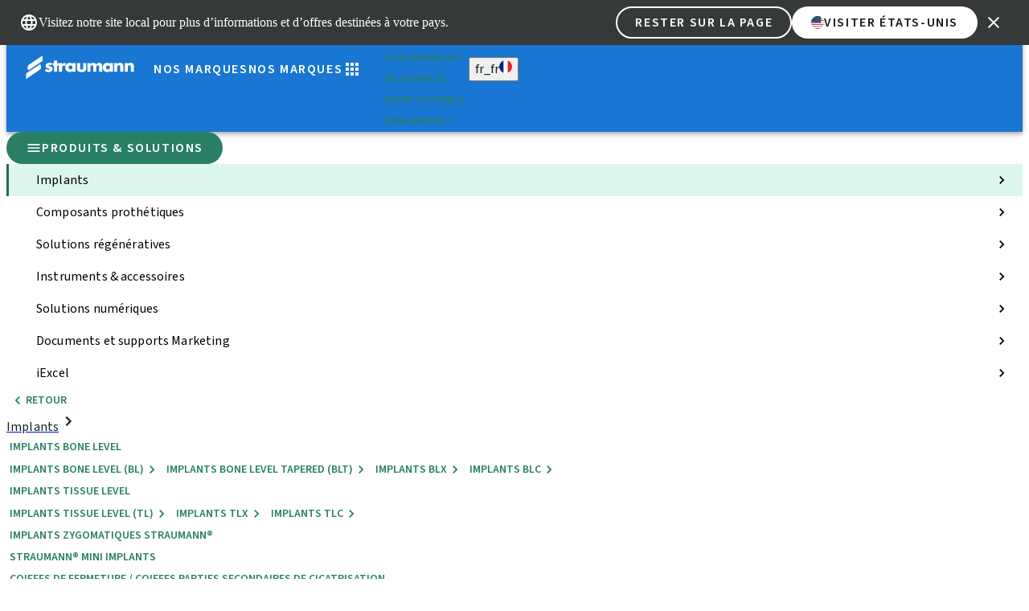

--- FILE ---
content_type: text/css; charset=utf-8
request_url: https://shop.straumann.com/_next/static/css/c64e0373b0b483e4.css?dpl=dpl_42mKn2x4xHuZboPWmu1DrvaiLRyd
body_size: 27693
content:
/*! tailwindcss v4.0.6 | MIT License | https://tailwindcss.com */@layer theme{:host,:root{--font-sans:ui-sans-serif,system-ui,sans-serif,"Apple Color Emoji","Segoe UI Emoji","Segoe UI Symbol","Noto Color Emoji";--font-serif:ui-serif,Georgia,Cambria,"Times New Roman",Times,serif;--font-mono:ui-monospace,SFMono-Regular,Menlo,Monaco,Consolas,"Liberation Mono","Courier New",monospace;--color-red-50:oklch(.971 .013 17.38);--color-red-100:oklch(.936 .032 17.717);--color-red-200:oklch(.885 .062 18.334);--color-red-300:oklch(.808 .114 19.571);--color-red-400:oklch(.704 .191 22.216);--color-red-500:oklch(.637 .237 25.331);--color-red-600:oklch(.577 .245 27.325);--color-red-700:oklch(.505 .213 27.518);--color-red-800:oklch(.444 .177 26.899);--color-red-900:oklch(.396 .141 25.723);--color-red-950:oklch(.258 .092 26.042);--color-orange-50:oklch(.98 .016 73.684);--color-orange-100:oklch(.954 .038 75.164);--color-orange-200:oklch(.901 .076 70.697);--color-orange-300:oklch(.837 .128 66.29);--color-orange-400:oklch(.75 .183 55.934);--color-orange-500:oklch(.705 .213 47.604);--color-orange-600:oklch(.646 .222 41.116);--color-orange-700:oklch(.553 .195 38.402);--color-orange-800:oklch(.47 .157 37.304);--color-orange-900:oklch(.408 .123 38.172);--color-orange-950:oklch(.266 .079 36.259);--color-amber-50:oklch(.987 .022 95.277);--color-amber-100:oklch(.962 .059 95.617);--color-amber-200:oklch(.924 .12 95.746);--color-amber-300:oklch(.879 .169 91.605);--color-amber-400:oklch(.828 .189 84.429);--color-amber-500:oklch(.769 .188 70.08);--color-amber-600:oklch(.666 .179 58.318);--color-amber-700:oklch(.555 .163 48.998);--color-amber-800:oklch(.473 .137 46.201);--color-amber-900:oklch(.414 .112 45.904);--color-amber-950:oklch(.279 .077 45.635);--color-yellow-50:oklch(.987 .026 102.212);--color-yellow-100:oklch(.973 .071 103.193);--color-yellow-200:oklch(.945 .129 101.54);--color-yellow-300:oklch(.905 .182 98.111);--color-yellow-400:oklch(.852 .199 91.936);--color-yellow-500:oklch(.795 .184 86.047);--color-yellow-600:oklch(.681 .162 75.834);--color-yellow-700:oklch(.554 .135 66.442);--color-yellow-800:oklch(.476 .114 61.907);--color-yellow-900:oklch(.421 .095 57.708);--color-yellow-950:oklch(.286 .066 53.813);--color-lime-50:oklch(.986 .031 120.757);--color-lime-100:oklch(.967 .067 122.328);--color-lime-200:oklch(.938 .127 124.321);--color-lime-300:oklch(.897 .196 126.665);--color-lime-400:oklch(.841 .238 128.85);--color-lime-500:oklch(.768 .233 130.85);--color-lime-600:oklch(.648 .2 131.684);--color-lime-700:oklch(.532 .157 131.589);--color-lime-800:oklch(.453 .124 130.933);--color-lime-900:oklch(.405 .101 131.063);--color-lime-950:oklch(.274 .072 132.109);--color-green-50:oklch(.982 .018 155.826);--color-green-100:oklch(.962 .044 156.743);--color-green-200:oklch(.925 .084 155.995);--color-green-300:oklch(.871 .15 154.449);--color-green-400:oklch(.792 .209 151.711);--color-green-500:oklch(.723 .219 149.579);--color-green-600:oklch(.627 .194 149.214);--color-green-700:oklch(.527 .154 150.069);--color-green-800:oklch(.448 .119 151.328);--color-green-900:oklch(.393 .095 152.535);--color-green-950:oklch(.266 .065 152.934);--color-emerald-50:oklch(.979 .021 166.113);--color-emerald-100:oklch(.95 .052 163.051);--color-emerald-200:oklch(.905 .093 164.15);--color-emerald-300:oklch(.845 .143 164.978);--color-emerald-400:oklch(.765 .177 163.223);--color-emerald-500:oklch(.696 .17 162.48);--color-emerald-600:oklch(.596 .145 163.225);--color-emerald-700:oklch(.508 .118 165.612);--color-emerald-800:oklch(.432 .095 166.913);--color-emerald-900:oklch(.378 .077 168.94);--color-emerald-950:oklch(.262 .051 172.552);--color-teal-50:oklch(.984 .014 180.72);--color-teal-100:oklch(.953 .051 180.801);--color-teal-200:oklch(.91 .096 180.426);--color-teal-300:oklch(.855 .138 181.071);--color-teal-400:oklch(.777 .152 181.912);--color-teal-500:oklch(.704 .14 182.503);--color-teal-600:oklch(.6 .118 184.704);--color-teal-700:oklch(.511 .096 186.391);--color-teal-800:oklch(.437 .078 188.216);--color-teal-900:oklch(.386 .063 188.416);--color-teal-950:oklch(.277 .046 192.524);--color-cyan-50:oklch(.984 .019 200.873);--color-cyan-100:oklch(.956 .045 203.388);--color-cyan-200:oklch(.917 .08 205.041);--color-cyan-300:oklch(.865 .127 207.078);--color-cyan-400:oklch(.789 .154 211.53);--color-cyan-500:oklch(.715 .143 215.221);--color-cyan-600:oklch(.609 .126 221.723);--color-cyan-700:oklch(.52 .105 223.128);--color-cyan-800:oklch(.45 .085 224.283);--color-cyan-900:oklch(.398 .07 227.392);--color-cyan-950:oklch(.302 .056 229.695);--color-sky-50:oklch(.977 .013 236.62);--color-sky-100:oklch(.951 .026 236.824);--color-sky-200:oklch(.901 .058 230.902);--color-sky-300:oklch(.828 .111 230.318);--color-sky-400:oklch(.746 .16 232.661);--color-sky-500:oklch(.685 .169 237.323);--color-sky-600:oklch(.588 .158 241.966);--color-sky-700:oklch(.5 .134 242.749);--color-sky-800:oklch(.443 .11 240.79);--color-sky-900:oklch(.391 .09 240.876);--color-sky-950:oklch(.293 .066 243.157);--color-blue-50:oklch(.97 .014 254.604);--color-blue-100:oklch(.932 .032 255.585);--color-blue-200:oklch(.882 .059 254.128);--color-blue-300:oklch(.809 .105 251.813);--color-blue-400:oklch(.707 .165 254.624);--color-blue-500:oklch(.623 .214 259.815);--color-blue-600:oklch(.546 .245 262.881);--color-blue-700:oklch(.488 .243 264.376);--color-blue-800:oklch(.424 .199 265.638);--color-blue-900:oklch(.379 .146 265.522);--color-blue-950:oklch(.282 .091 267.935);--color-indigo-50:oklch(.962 .018 272.314);--color-indigo-100:oklch(.93 .034 272.788);--color-indigo-200:oklch(.87 .065 274.039);--color-indigo-300:oklch(.785 .115 274.713);--color-indigo-400:oklch(.673 .182 276.935);--color-indigo-500:oklch(.585 .233 277.117);--color-indigo-600:oklch(.511 .262 276.966);--color-indigo-700:oklch(.457 .24 277.023);--color-indigo-800:oklch(.398 .195 277.366);--color-indigo-900:oklch(.359 .144 278.697);--color-indigo-950:oklch(.257 .09 281.288);--color-violet-50:oklch(.969 .016 293.756);--color-violet-100:oklch(.943 .029 294.588);--color-violet-200:oklch(.894 .057 293.283);--color-violet-300:oklch(.811 .111 293.571);--color-violet-400:oklch(.702 .183 293.541);--color-violet-500:oklch(.606 .25 292.717);--color-violet-600:oklch(.541 .281 293.009);--color-violet-700:oklch(.491 .27 292.581);--color-violet-800:oklch(.432 .232 292.759);--color-violet-900:oklch(.38 .189 293.745);--color-violet-950:oklch(.283 .141 291.089);--color-purple-50:oklch(.977 .014 308.299);--color-purple-100:oklch(.946 .033 307.174);--color-purple-200:oklch(.902 .063 306.703);--color-purple-300:oklch(.827 .119 306.383);--color-purple-400:oklch(.714 .203 305.504);--color-purple-500:oklch(.627 .265 303.9);--color-purple-600:oklch(.558 .288 302.321);--color-purple-700:oklch(.496 .265 301.924);--color-purple-800:oklch(.438 .218 303.724);--color-purple-900:oklch(.381 .176 304.987);--color-purple-950:oklch(.291 .149 302.717);--color-fuchsia-50:oklch(.977 .017 320.058);--color-fuchsia-100:oklch(.952 .037 318.852);--color-fuchsia-200:oklch(.903 .076 319.62);--color-fuchsia-300:oklch(.833 .145 321.434);--color-fuchsia-400:oklch(.74 .238 322.16);--color-fuchsia-500:oklch(.667 .295 322.15);--color-fuchsia-600:oklch(.591 .293 322.896);--color-fuchsia-700:oklch(.518 .253 323.949);--color-fuchsia-800:oklch(.452 .211 324.591);--color-fuchsia-900:oklch(.401 .17 325.612);--color-fuchsia-950:oklch(.293 .136 325.661);--color-pink-50:oklch(.971 .014 343.198);--color-pink-100:oklch(.948 .028 342.258);--color-pink-200:oklch(.899 .061 343.231);--color-pink-300:oklch(.823 .12 346.018);--color-pink-400:oklch(.718 .202 349.761);--color-pink-500:oklch(.656 .241 354.308);--color-pink-600:oklch(.592 .249 .584);--color-pink-700:oklch(.525 .223 3.958);--color-pink-800:oklch(.459 .187 3.815);--color-pink-900:oklch(.408 .153 2.432);--color-pink-950:oklch(.284 .109 3.907);--color-rose-50:oklch(.969 .015 12.422);--color-rose-100:oklch(.941 .03 12.58);--color-rose-200:oklch(.892 .058 10.001);--color-rose-300:oklch(.81 .117 11.638);--color-rose-400:oklch(.712 .194 13.428);--color-rose-500:oklch(.645 .246 16.439);--color-rose-600:oklch(.586 .253 17.585);--color-rose-700:oklch(.514 .222 16.935);--color-rose-800:oklch(.455 .188 13.697);--color-rose-900:oklch(.41 .159 10.272);--color-rose-950:oklch(.271 .105 12.094);--color-slate-50:oklch(.984 .003 247.858);--color-slate-100:oklch(.968 .007 247.896);--color-slate-200:oklch(.929 .013 255.508);--color-slate-300:oklch(.869 .022 252.894);--color-slate-400:oklch(.704 .04 256.788);--color-slate-500:oklch(.554 .046 257.417);--color-slate-600:oklch(.446 .043 257.281);--color-slate-700:oklch(.372 .044 257.287);--color-slate-800:oklch(.279 .041 260.031);--color-slate-900:oklch(.208 .042 265.755);--color-slate-950:oklch(.129 .042 264.695);--color-gray-50:oklch(.985 .002 247.839);--color-gray-100:#36393a;--color-gray-200:oklch(.928 .006 264.531);--color-gray-300:oklch(.872 .01 258.338);--color-gray-400:oklch(.707 .022 261.325);--color-gray-500:oklch(.551 .027 264.364);--color-gray-600:oklch(.446 .03 256.802);--color-gray-700:oklch(.373 .034 259.733);--color-gray-800:oklch(.278 .033 256.848);--color-gray-900:oklch(.21 .034 264.665);--color-gray-950:oklch(.13 .028 261.692);--color-zinc-50:oklch(.985 0 0);--color-zinc-100:oklch(.967 .001 286.375);--color-zinc-200:oklch(.92 .004 286.32);--color-zinc-300:oklch(.871 .006 286.286);--color-zinc-400:oklch(.705 .015 286.067);--color-zinc-500:oklch(.552 .016 285.938);--color-zinc-600:oklch(.442 .017 285.786);--color-zinc-700:oklch(.37 .013 285.805);--color-zinc-800:oklch(.274 .006 286.033);--color-zinc-900:oklch(.21 .006 285.885);--color-zinc-950:oklch(.141 .005 285.823);--color-neutral-50:oklch(.985 0 0);--color-neutral-100:oklch(.97 0 0);--color-neutral-200:oklch(.922 0 0);--color-neutral-300:oklch(.87 0 0);--color-neutral-400:oklch(.708 0 0);--color-neutral-500:oklch(.556 0 0);--color-neutral-600:oklch(.439 0 0);--color-neutral-700:oklch(.371 0 0);--color-neutral-800:oklch(.269 0 0);--color-neutral-900:oklch(.205 0 0);--color-neutral-950:oklch(.145 0 0);--color-stone-50:oklch(.985 .001 106.423);--color-stone-100:oklch(.97 .001 106.424);--color-stone-200:oklch(.923 .003 48.717);--color-stone-300:oklch(.869 .005 56.366);--color-stone-400:oklch(.709 .01 56.259);--color-stone-500:oklch(.553 .013 58.071);--color-stone-600:oklch(.444 .011 73.639);--color-stone-700:oklch(.374 .01 67.558);--color-stone-800:oklch(.268 .007 34.298);--color-stone-900:oklch(.216 .006 56.043);--color-stone-950:oklch(.147 .004 49.25);--color-black:#000;--color-white:#fff;--spacing:.25rem;--breakpoint-sm:576px;--breakpoint-md:768px;--breakpoint-lg:992px;--breakpoint-xl:1200px;--breakpoint-2xl:96rem;--container-3xs:16rem;--container-2xs:18rem;--container-xs:20rem;--container-sm:24rem;--container-md:28rem;--container-lg:32rem;--container-xl:36rem;--container-2xl:42rem;--container-3xl:48rem;--container-4xl:56rem;--container-5xl:64rem;--container-6xl:72rem;--container-7xl:80rem;--text-xs:.75rem;--text-xs--line-height:calc(1/.75);--text-sm:.875rem;--text-sm--line-height:calc(1.25/.875);--text-base:1rem;--text-base--line-height:calc(1.5/1);--text-lg:1.125rem;--text-lg--line-height:calc(1.75/1.125);--text-xl:1.25rem;--text-xl--line-height:calc(1.75/1.25);--text-2xl:1.5rem;--text-2xl--line-height:calc(2/1.5);--text-3xl:1.875rem;--text-3xl--line-height:calc(2.25/1.875);--text-4xl:2.25rem;--text-4xl--line-height:calc(2.5/2.25);--text-5xl:3rem;--text-5xl--line-height:1;--text-6xl:3.75rem;--text-6xl--line-height:1;--text-7xl:4.5rem;--text-7xl--line-height:1;--text-8xl:6rem;--text-8xl--line-height:1;--text-9xl:8rem;--text-9xl--line-height:1;--font-weight-thin:100;--font-weight-extralight:200;--font-weight-light:300;--font-weight-normal:400;--font-weight-medium:500;--font-weight-semibold:600;--font-weight-bold:700;--font-weight-extrabold:800;--font-weight-black:900;--tracking-tighter:-.05em;--tracking-tight:-.025em;--tracking-normal:0em;--tracking-wide:.025em;--tracking-wider:.05em;--tracking-widest:.1em;--leading-tight:1.25;--leading-snug:1.375;--leading-normal:1.5;--leading-relaxed:1.625;--leading-loose:2;--radius-xs:.125rem;--radius-sm:.25rem;--radius-md:.375rem;--radius-lg:.5rem;--radius-xl:.75rem;--radius-2xl:1rem;--radius-3xl:1.5rem;--radius-4xl:2rem;--shadow-2xs:0 1px #0000000d;--shadow-xs:0 1px 2px 0 #0000000d;--shadow-sm:0 1px 3px 0 #0000001a,0 1px 2px -1px #0000001a;--shadow-md:0 4px 6px -1px #0000001a,0 2px 4px -2px #0000001a;--shadow-lg:0 10px 15px -3px #0000001a,0 4px 6px -4px #0000001a;--shadow-xl:0 20px 25px -5px #0000001a,0 8px 10px -6px #0000001a;--shadow-2xl:0 25px 50px -12px #00000040;--inset-shadow-2xs:inset 0 1px #0000000d;--inset-shadow-xs:inset 0 1px 1px #0000000d;--inset-shadow-sm:inset 0 2px 4px #0000000d;--drop-shadow-xs:0 1px 1px #0000000d;--drop-shadow-sm:0 1px 2px #00000026;--drop-shadow-md:0 3px 3px #0000001f;--drop-shadow-lg:0 4px 4px #00000026;--drop-shadow-xl:0 9px 7px #0000001a;--drop-shadow-2xl:0 25px 25px #00000026;--ease-in:cubic-bezier(.4,0,1,1);--ease-out:cubic-bezier(0,0,.2,1);--ease-in-out:cubic-bezier(.4,0,.2,1);--animate-spin:spin 1s linear infinite;--animate-ping:ping 1s cubic-bezier(0,0,.2,1)infinite;--animate-pulse:pulse 2s cubic-bezier(.4,0,.6,1)infinite;--animate-bounce:bounce 1s infinite;--blur-xs:4px;--blur-sm:8px;--blur-md:12px;--blur-lg:16px;--blur-xl:24px;--blur-2xl:40px;--blur-3xl:64px;--perspective-dramatic:100px;--perspective-near:300px;--perspective-normal:500px;--perspective-midrange:800px;--perspective-distant:1200px;--aspect-video:16/9;--default-transition-duration:.15s;--default-transition-timing-function:cubic-bezier(.4,0,.2,1);--default-font-family:var(--font-sans);--default-font-feature-settings:var(--font-sans--font-feature-settings);--default-font-variation-settings:var(--font-sans--font-variation-settings);--default-mono-font-family:var(--font-mono);--default-mono-font-feature-settings:var(--font-mono--font-feature-settings);--default-mono-font-variation-settings:var(--font-mono--font-variation-settings);--color-straumann-group-blue:#195afa;--color-straumann-group-red:#d52b1e;--color-straumann-group-red-dark:#78050c;--color-straumann-green-10:#ecf8f3;--color-straumann-green-20:#daf1e8;--color-straumann-green-40:#b5e3d1;--color-straumann-green-60:#90d5ba;--color-straumann-green-80:#6bc7a3;--color-straumann-green-100:#46b98c;--color-straumann-green:#46b98c;--color-straumann-green-dark:#2d7662;--color-straumann-error-background:#fdddc3;--color-straumann:#46b98c;--color-anthogyr:#003a6f;--color-clearcorrect:#2ed9c3;--color-medentika:#b60007;--color-neodent:#833177;--color-nuvo:#e56a54;--color-hmx_anthogyr:#003a6f;--color-hmx_clearcorrect:#8a8c8c;--color-hmx_medentika:#b60007;--color-hmx_neodent:#833177;--color-hmx_straumann:#297f65;--color-hmx_nuvo:#e56a54;--color-gray-10:#ebebeb;--color-gray-20:#d7d7d8;--color-gray-40:#afb1b1;--color-gray-60:#858889;--color-gray-80:#5e6161;--color-gray:#36393a;--color-gray-hmx1:#f6f6f6;--color-neutral-1:#181919;--color-neutral-4:#747675;--color-accent:var(--color-straumann-group-blue);--color-focus:var(--color-straumann-group-blue);--color-error:var(--color-straumann-group-red);--color-divider:var(--color-gray-10);--color-primary-10:var(--color-straumann-green-10);--color-primary-20:var(--color-straumann-green-20);--color-primary-40:var(--color-straumann-green-40);--color-primary-60:var(--color-straumann-green-60);--color-primary-80:var(--color-straumann-green-80);--color-primary-100:var(--color-straumann-green-100);--color-primary:var(--brandoverride-color-primary);--color-primary-dark:var(--color-straumann-green-dark);--color-secondary:var(--color-straumann-group-red);--color-secondary-dark:var(--color-straumann-group-red-dark);--color-text-base:var(--color-gray-100);--color-text-text-base:var(--color-gray-100);--color-button-primary-default-background:var(--color-gray);--color-button-primary-default-foreground:var(--color-white);--color-button-primary-default-border:var(--color-gray);--color-button-primary-hover-background:var(--color-black);--color-button-primary-hover-foreground:var(--color-white);--color-button-primary-hover-border:var(--color-black);--color-button-primary-focus-background:var(--color-gray);--color-button-primary-focus-foreground:var(--color-white);--color-button-primary-focus-border:var(--color-white);--color-button-primary-disabled-background:var(--color-gray-20);--color-button-primary-disabled-foreground:var(--color-gray-60);--color-button-primary-disabled-border:var(--color-gray-20);--color-button-secondary-default-background:var(--color-white);--color-button-secondary-default-foreground:var(--color-gray-100);--color-button-secondary-default-border:var(--color-gray-100);--color-button-secondary-hover-background:var(--color-gray-20);--color-button-secondary-hover-foreground:var(--color-gray-100);--color-button-secondary-hover-border:var(--color-gray-100);--color-button-secondary-focus-background:var(--color-white);--color-button-secondary-focus-foreground:var(--color-gray-100);--color-button-secondary-focus-border:var(--color-gray-100);--color-button-secondary-disabled-background:var(--color-white);--color-button-secondary-disabled-foreground:var(--color-gray-60);--color-button-secondary-disabled-border:var(--color-gray-60);--color-button-outline-default-background:var(--color-white);--color-button-outline-default-foreground:var(--color-gray-100);--color-button-outline-default-border:transparent;--color-button-outline-hover-background:var(--color-white);--color-button-outline-hover-foreground:var(--color-gray-100);--color-button-outline-hover-border:var(--color-gray-100);--color-button-outline-focus-background:var(--color-white);--color-button-outline-focus-foreground:var(--color-gray-100);--color-button-outline-focus-border:var(--color-gray-100);--color-button-outline-disabled-background:var(--color-white);--color-button-outline-disabled-foreground:var(--color-gray-60);--color-button-outline-disabled-border:transparent;--color-input-default-background:var(--color-white);--color-input-default-border:var(--color-gray-40);--color-input-default-placeholder:var(--color-gray-80);--color-input-disabled-background:var(--color-gray-20);--color-input-disabled-border:var(--color-gray-10);--color-input-disabled-placeholder:var(--color-gray-80);--color-input-error-background:var(--color-white);--color-input-error-border:var(--color-straumann-group-red);--color-input-error-placeholder:var(--color-gray-100);--color-input-error-message-background:var(--color-straumann-error-background);--color-input-error-message-border:var(--color-straumann-group-red);--color-input-filled-background:var(--color-white);--color-input-filled-border:var(--color-gray-100);--color-input-focus-background:var(--color-white);--color-input-focus-border:var(--color-straumann-group-blue);--color-input-focus-placeholder:var(--color-gray-40);--color-input-foreground:var(--color-gray-100);--color-input-hover-background:var(--color-white);--color-input-hover-border:var(--color-gray-100);--color-input-hover-placeholder:var(--color-gray-40);--color-status-error-background:#ffece5;--color-status-error-highlight:#b91b2d;--color-status-error-progress:#b91b2d;--color-status-hmx-error-background:#ffece5;--color-status-hmx-error-highlight:#b91b2d;--color-status-hmx-error-progress:#b91b2d;--color-status-hmx-informative-background:#c8f8fa;--color-status-hmx-informative-highlight:#004c8a;--color-status-hmx-informative-progress:#004c8a;--color-status-hmx-positive-background:#d6fbda;--color-status-hmx-positive-highlight:#297f65;--color-status-hmx-positive-progress:#297f65;--color-status-hmx-warning-background:#fefacd;--color-status-hmx-warning-highlight:#b58f02;--color-status-hmx-warning-progress:#b58f02;--color-status-informative-background:#e9eefe;--color-status-informative-highlight:var(--color-straumann-group-blue);--color-status-informative-progress:#d3defa;--color-status-positive-background:#daf1e8;--color-status-positive-highlight:#46b98c;--color-status-positive-progress:#b5e3d1;--color-status-warning-background:#fcefd4;--color-status-warning-highlight:#fcbd1b;--color-status-warning-progress:#fadea5;--animate-fade-in:fadeIn .25s ease-in forwards;--animate-fade-out:fadeOut .25s ease-in forwards;--animate-slide-down:slideDown .15s ease-in forwards;--animate-slide-up:slideUp .15s ease-in forwards;--color-hero-banner-highlight:var(--brandoverride-banner-highlight-color);--aspect-3\/2:3/2;--border-width-1:.0625rem;--font-base:var(--font-primary);--font-h1:var(--font-secondary);--font-h2:var(--font-primary);--font-h3:var(--font-primary);--container-1\/2:50%;--container-toast:400px;--breakpoint-lgv2:1200px;--breakpoint-mdv2:1024px;--breakpoint-smv2:640px;--breakpoint-xlv2:1440px;--breakpoint-xxl:1600px;--breakpoint-xxlv2:1920px;--spacing-toast:400px;--z-index-base:1;--z-index-dialog:1350;--z-index-dropdown-menu:20;--z-index-loader:2000;--z-index-nav:100;--z-index-nav-item:110;--z-index-select:10;--z-index-toast:125}}@layer base{*,::backdrop,:after,:before{box-sizing:border-box;border:0 solid;margin:0;padding:0}::file-selector-button{box-sizing:border-box;border:0 solid;margin:0;padding:0}:host,html{-webkit-text-size-adjust:100%;tab-size:4;line-height:1.5;font-family:var(--default-font-family,ui-sans-serif,system-ui,sans-serif,"Apple Color Emoji","Segoe UI Emoji","Segoe UI Symbol","Noto Color Emoji");font-feature-settings:var(--default-font-feature-settings,normal);font-variation-settings:var(--default-font-variation-settings,normal);-webkit-tap-highlight-color:transparent}body{line-height:inherit}hr{height:0;color:inherit;border-top-width:1px}abbr:where([title]){-webkit-text-decoration:underline dotted;text-decoration:underline dotted}h1,h2,h3,h4,h5,h6{font-size:inherit;font-weight:inherit}a{color:inherit;-webkit-text-decoration:inherit;text-decoration:inherit}b,strong{font-weight:bolder}code,kbd,pre,samp{font-family:var(--default-mono-font-family,ui-monospace,SFMono-Regular,Menlo,Monaco,Consolas,"Liberation Mono","Courier New",monospace);font-feature-settings:var(--default-mono-font-feature-settings,normal);font-variation-settings:var(--default-mono-font-variation-settings,normal);font-size:1em}small{font-size:80%}sub,sup{vertical-align:baseline;font-size:75%;line-height:0;position:relative}sub{bottom:-.25em}sup{top:-.5em}table{text-indent:0;border-color:inherit;border-collapse:collapse}:-moz-focusring{outline:auto}progress{vertical-align:baseline}summary{display:list-item}menu,ol,ul{list-style:none}audio,canvas,embed,iframe,img,object,svg,video{vertical-align:middle;display:block}img,video{max-width:100%;height:auto}button,input,optgroup,select,textarea{font:inherit;font-feature-settings:inherit;font-variation-settings:inherit;letter-spacing:inherit;color:inherit;opacity:1;background-color:#0000;border-radius:0}::file-selector-button{font:inherit;font-feature-settings:inherit;font-variation-settings:inherit;letter-spacing:inherit;color:inherit;opacity:1;background-color:#0000;border-radius:0}:where(select:is([multiple],[size])) optgroup{font-weight:bolder}:where(select:is([multiple],[size])) optgroup option{padding-inline-start:20px}::file-selector-button{margin-inline-end:4px}::placeholder{opacity:1;color:color-mix(in oklab,currentColor 50%,transparent)}textarea{resize:vertical}::-webkit-search-decoration{-webkit-appearance:none}::-webkit-date-and-time-value{min-height:1lh;text-align:inherit}::-webkit-datetime-edit{display:inline-flex}::-webkit-datetime-edit-fields-wrapper{padding:0}::-webkit-datetime-edit,::-webkit-datetime-edit-year-field{padding-block:0}::-webkit-datetime-edit-day-field,::-webkit-datetime-edit-month-field{padding-block:0}::-webkit-datetime-edit-hour-field,::-webkit-datetime-edit-minute-field{padding-block:0}::-webkit-datetime-edit-millisecond-field,::-webkit-datetime-edit-second-field{padding-block:0}::-webkit-datetime-edit-meridiem-field{padding-block:0}:-moz-ui-invalid{box-shadow:none}button,input:where([type=button],[type=reset],[type=submit]){appearance:button}::file-selector-button{appearance:button}::-webkit-inner-spin-button,::-webkit-outer-spin-button{height:auto}[hidden]:where(:not([hidden=until-found])){display:none!important}:root{color-scheme:light;--animation-fade-in:fadeIn .25s ease-in forwards;--animation-fade-out:fadeOut .25s ease-in forwards;--animation-slide-down:slideDown .15s ease-in forwards;--animation-slide-up:slideUp .15s ease-in forwards}*,::backdrop,:after,:before{border-color:var(--color-gray-200,currentColor)}::file-selector-button{border-color:var(--color-gray-200,currentColor)}}@layer components{input:-webkit-autofill,input:-webkit-autofill:hover{-webkit-background-clip:text;transition:background-color 5000s ease-in-out;box-shadow:inset 0 0 20px 20px #0000}input:-webkit-autofill:active,input:-webkit-autofill:focus{-webkit-background-clip:text;transition:background-color 5000s ease-in-out;box-shadow:inset 0 0 20px 20px #0000}mark{background-color:var(--color-gray-900);color:var(--color-white)}.font-base{font-family:var(--font-primary)}.font-h1{font-family:var(--font-secondary)}.font-h2,.font-h3{font-family:var(--font-primary)}.z-base{z-index:1}.z-dialog{z-index:1350}.z-dropdownMenu{z-index:20}.z-loader{z-index:2000}.z-nav{z-index:100}.z-navItem{z-index:110}.z-select{z-index:10}.z-toast{z-index:125}.break-before{position:relative}.break-before:before{content:"";width:calc(50vw - 50%);height:100%;position:absolute;top:0;right:100%}.break-after{position:relative}.break-after:after{content:"";width:calc(50vw - 50%);height:100%;position:absolute;top:0;left:100%}}@layer utilities{.\@container{container-type:inline-size}.\@container\/productCard{container:productCard/inline-size}.pointer-events-auto{pointer-events:auto}.pointer-events-none{pointer-events:none}.pointer-events-none\!{pointer-events:none!important}.\!visible{visibility:visible!important}.collapse{visibility:collapse}.invisible{visibility:hidden}.invisible\!{visibility:hidden!important}.visible{visibility:visible}.sr-only{clip:rect(0,0,0,0);white-space:nowrap;border-width:0;width:1px;height:1px;margin:-1px;padding:0;position:absolute;overflow:hidden}.not-sr-only{clip:auto;white-space:normal;width:auto;height:auto;margin:0;padding:0;position:static;overflow:visible}.\!fixed{position:fixed!important}.absolute{position:absolute}.fixed{position:fixed}.relative{position:relative}.relative\!{position:relative!important}.static{position:static}.sticky{position:sticky}.-inset-1{inset:calc(var(--spacing)*-1)}.inset-0{inset:calc(var(--spacing)*0)}.inset-2{inset:calc(var(--spacing)*2)}.inset-x-0{inset-inline:calc(var(--spacing)*0)}.-top-1{top:calc(var(--spacing)*-1)}.-top-2{top:calc(var(--spacing)*-2)}.-top-\[0\.8rem\]{top:-.8rem}.-top-\[13px\]{top:-13px}.-top-px{top:-1px}.top-0{top:calc(var(--spacing)*0)}.top-1{top:calc(var(--spacing)*1)}.top-1\/2{top:50%}.top-4{top:calc(var(--spacing)*4)}.top-6{top:calc(var(--spacing)*6)}.top-28{top:calc(var(--spacing)*28)}.top-\[-4px\]{top:-4px}.top-\[50\%\]{top:50%}.top-\[50vh\]{top:50vh}.right-0{right:calc(var(--spacing)*0)}.right-1{right:calc(var(--spacing)*1)}.right-1\/4{right:25%}.right-2{right:calc(var(--spacing)*2)}.right-4{right:calc(var(--spacing)*4)}.right-6{right:calc(var(--spacing)*6)}.right-60{right:calc(var(--spacing)*60)}.right-\[-6px\]{right:-6px}.-bottom-9{bottom:calc(var(--spacing)*-9)}.bottom-0{bottom:calc(var(--spacing)*0)}.bottom-\[0\]{bottom:0}.bottom-\[calc\(1\.5rem\+env\(safe-area-inset-bottom\)\)\]{bottom:calc(1.5rem + env(safe-area-inset-bottom))}.bottom-full{bottom:100%}.left-0{left:calc(var(--spacing)*0)}.left-2{left:calc(var(--spacing)*2)}.left-3{left:calc(var(--spacing)*3)}.left-3\.5{left:calc(var(--spacing)*3.5)}.left-\[-50\%\]{left:-50%}.left-\[10px\]{left:10px}.left-\[50\%\]{left:50%}.isolate{isolation:isolate}.isolation-auto{isolation:auto}.z-9{z-index:9}.z-10{z-index:10}.z-50{z-index:50}.z-\[-1\]{z-index:-1}.z-\[1000\]{z-index:1000}.z-base{z-index:1}.z-dialog{z-index:1350}.z-loader{z-index:2000}.z-nav{z-index:100}.z-select{z-index:10}.z-toast{z-index:125}.col-span-2{grid-column:span 2/span 2}.col-span-3{grid-column:span 3/span 3}.col-span-4{grid-column:span 4/span 4}.col-span-5{grid-column:span 5/span 5}.col-span-9{grid-column:span 9/span 9}.col-span-10{grid-column:span 10/span 10}.col-span-12{grid-column:span 12/span 12}.col-span-full{grid-column:1/-1}.col-start-1{grid-column-start:1}.col-start-2{grid-column-start:2}.col-start-3{grid-column-start:3}.col-start-3\!{grid-column-start:3!important}.row-start-1{grid-row-start:1}.row-start-1\!{grid-row-start:1!important}.row-start-3{grid-row-start:3}.row-end-1{grid-row-end:1}.\!container{width:100%!important}@media (width>=576px){.\!container{max-width:576px!important}}@media (width>=640px){.\!container{max-width:640px!important}}@media (width>=768px){.\!container{max-width:768px!important}}@media (width>=992px){.\!container{max-width:992px!important}}@media (width>=1024px){.\!container{max-width:1024px!important}}@media (width>=1200px){.\!container{max-width:1200px!important}}@media (width>=1440px){.\!container{max-width:1440px!important}}@media (width>=1600px){.\!container{max-width:1600px!important}}@media (width>=1920px){.\!container{max-width:1920px!important}}@media (width>=96rem){.\!container{max-width:96rem!important}}.container{width:100%}@media (width>=576px){.container{max-width:576px}}@media (width>=640px){.container{max-width:640px}}@media (width>=768px){.container{max-width:768px}}@media (width>=992px){.container{max-width:992px}}@media (width>=1024px){.container{max-width:1024px}}@media (width>=1200px){.container{max-width:1200px}}@media (width>=1440px){.container{max-width:1440px}}@media (width>=1600px){.container{max-width:1600px}}@media (width>=1920px){.container{max-width:1920px}}@media (width>=96rem){.container{max-width:96rem}}.m-0{margin:calc(var(--spacing)*0)}.m-0\!{margin:calc(var(--spacing)*0)!important}.m-1{margin:calc(var(--spacing)*1)}.m-2{margin:calc(var(--spacing)*2)}.m-360{margin:calc(var(--spacing)*360)}.m-360\.75{margin:calc(var(--spacing)*360.75)}.m-772{margin:calc(var(--spacing)*772)}.m-772\.75{margin:calc(var(--spacing)*772.75)}.mx-0{margin-inline:calc(var(--spacing)*0)}.mx-2{margin-inline:calc(var(--spacing)*2)}.mx-5{margin-inline:calc(var(--spacing)*5)}.mx-\[-20px\]\!{margin-inline:-20px!important}.mx-auto{margin-inline:auto}.my-1{margin-block:calc(var(--spacing)*1)}.ms-1{margin-inline-start:calc(var(--spacing)*1)}.\!mt-6{margin-top:calc(var(--spacing)*6)!important}.-mt-0{margin-top:calc(var(--spacing)*0)}.-mt-0\.5{margin-top:calc(var(--spacing)*-.5)}.-mt-1{margin-top:calc(var(--spacing)*-1)}.-mt-\[1px\],.-mt-px{margin-top:-1px}.mt-0{margin-top:calc(var(--spacing)*0)}.mt-0\!{margin-top:calc(var(--spacing)*0)!important}.mt-1{margin-top:calc(var(--spacing)*1)}.mt-1\!{margin-top:calc(var(--spacing)*1)!important}.mt-2{margin-top:calc(var(--spacing)*2)}.mt-2\!{margin-top:calc(var(--spacing)*2)!important}.mt-3{margin-top:calc(var(--spacing)*3)}.mt-4{margin-top:calc(var(--spacing)*4)}.mt-4\!{margin-top:calc(var(--spacing)*4)!important}.mt-5{margin-top:calc(var(--spacing)*5)}.mt-6{margin-top:calc(var(--spacing)*6)}.mt-6\!{margin-top:calc(var(--spacing)*6)!important}.mt-7{margin-top:calc(var(--spacing)*7)}.mt-8{margin-top:calc(var(--spacing)*8)}.mt-10{margin-top:calc(var(--spacing)*10)}.mt-10\!{margin-top:calc(var(--spacing)*10)!important}.mt-12{margin-top:calc(var(--spacing)*12)}.mt-\[2px\]{margin-top:2px}.mt-auto{margin-top:auto}.mt-auto\!{margin-top:auto!important}.mr-2{margin-right:calc(var(--spacing)*2)}.mr-3{margin-right:calc(var(--spacing)*3)}.mr-4{margin-right:calc(var(--spacing)*4)}.mr-auto{margin-right:auto}.\!mb-0{margin-bottom:calc(var(--spacing)*0)!important}.\!mb-1{margin-bottom:calc(var(--spacing)*1)!important}.\!mb-4{margin-bottom:calc(var(--spacing)*4)!important}.mb-0{margin-bottom:calc(var(--spacing)*0)}.mb-0\!{margin-bottom:calc(var(--spacing)*0)!important}.mb-1{margin-bottom:calc(var(--spacing)*1)}.mb-1\!{margin-bottom:calc(var(--spacing)*1)!important}.mb-2{margin-bottom:calc(var(--spacing)*2)}.mb-2\!{margin-bottom:calc(var(--spacing)*2)!important}.mb-3{margin-bottom:calc(var(--spacing)*3)}.mb-4{margin-bottom:calc(var(--spacing)*4)}.mb-4\!{margin-bottom:calc(var(--spacing)*4)!important}.mb-5{margin-bottom:calc(var(--spacing)*5)}.mb-6{margin-bottom:calc(var(--spacing)*6)}.mb-6\!{margin-bottom:calc(var(--spacing)*6)!important}.mb-8{margin-bottom:calc(var(--spacing)*8)}.mb-10{margin-bottom:calc(var(--spacing)*10)}.\!ml-0{margin-left:calc(var(--spacing)*0)!important}.-ml-1{margin-left:calc(var(--spacing)*-1)}.-ml-2{margin-left:calc(var(--spacing)*-2)}.-ml-2\!{margin-left:calc(var(--spacing)*-2)!important}.-ml-\[100vw\]{margin-left:-100vw}.-ml-\[1px\]{margin-left:-1px}.ml-0{margin-left:calc(var(--spacing)*0)}.ml-0\.5{margin-left:calc(var(--spacing)*.5)}.ml-1{margin-left:calc(var(--spacing)*1)}.ml-2{margin-left:calc(var(--spacing)*2)}.ml-4{margin-left:calc(var(--spacing)*4)}.ml-4\!{margin-left:calc(var(--spacing)*4)!important}.ml-10{margin-left:calc(var(--spacing)*10)}.ml-auto{margin-left:auto}.ml-auto\!{margin-left:auto!important}.line-clamp-2{-webkit-line-clamp:2;-webkit-box-orient:vertical;display:-webkit-box;overflow:hidden}.\!block{display:block!important}.\!flex{display:flex!important}.\!grid{display:grid!important}.\!hidden{display:none!important}.block{display:block}.block\!{display:block!important}.contents{display:contents}.contents\!{display:contents!important}.flex{display:flex}.flex\!{display:flex!important}.flow-root{display:flow-root}.grid{display:grid}.grid\!{display:grid!important}.hidden{display:none}.hidden\!{display:none!important}.inline{display:inline}.inline-block{display:inline-block}.inline-block\!{display:inline-block!important}.inline-flex{display:inline-flex}.inline-flex\!{display:inline-flex!important}.inline-grid{display:inline-grid}.inline-table{display:inline-table}.list-item{display:list-item}.table{display:table}.table-caption{display:table-caption}.table-cell{display:table-cell}.table-column{display:table-column}.table-column-group{display:table-column-group}.table-footer-group{display:table-footer-group}.table-header-group{display:table-header-group}.table-row{display:table-row}.table-row-group{display:table-row-group}.aspect-3\/2{aspect-ratio:3/2}.aspect-16\/9{aspect-ratio:16/9}.aspect-\[4\/1\]{aspect-ratio:4}.aspect-square{aspect-ratio:1}.aspect-video{aspect-ratio:var(--aspect-video)}.size-1{width:calc(var(--spacing)*1);height:calc(var(--spacing)*1)}.size-2{width:calc(var(--spacing)*2);height:calc(var(--spacing)*2)}.size-2\.5\!{width:calc(var(--spacing)*2.5)!important;height:calc(var(--spacing)*2.5)!important}.size-4{width:calc(var(--spacing)*4);height:calc(var(--spacing)*4)}.size-5{width:calc(var(--spacing)*5);height:calc(var(--spacing)*5)}.size-6{width:calc(var(--spacing)*6);height:calc(var(--spacing)*6)}.size-8{width:calc(var(--spacing)*8);height:calc(var(--spacing)*8)}.size-15{width:calc(var(--spacing)*15);height:calc(var(--spacing)*15)}.size-16{width:calc(var(--spacing)*16);height:calc(var(--spacing)*16)}.size-auto{width:auto;height:auto}.h-1{height:calc(var(--spacing)*1)}.h-1\.5{height:calc(var(--spacing)*1.5)}.h-2{height:calc(var(--spacing)*2)}.h-3{height:calc(var(--spacing)*3)}.h-4{height:calc(var(--spacing)*4)}.h-4\!{height:calc(var(--spacing)*4)!important}.h-5{height:calc(var(--spacing)*5)}.h-6{height:calc(var(--spacing)*6)}.h-7{height:calc(var(--spacing)*7)}.h-7\.5{height:calc(var(--spacing)*7.5)}.h-8{height:calc(var(--spacing)*8)}.h-9{height:calc(var(--spacing)*9)}.h-10{height:calc(var(--spacing)*10)}.h-16{height:calc(var(--spacing)*16)}.h-32{height:calc(var(--spacing)*32)}.h-32\!{height:calc(var(--spacing)*32)!important}.h-\[0\.9rem\]{height:.9rem}.h-\[1\.2rem\]{height:1.2rem}.h-\[1\.5rem\]{height:1.5rem}.h-\[1\.8rem\]{height:1.8rem}.h-\[1\.65rem\]{height:1.65rem}.h-\[2\.5rem\]{height:2.5rem}.h-\[32px\]{height:32px}.h-\[50vh\]{height:50vh}.h-\[100px\]{height:100px}.h-\[100vh\]{height:100vh}.h-\[18px\]{height:18px}.h-\[60px\]{height:60px}.h-\[300px\]{height:300px}.h-\[var\(--radix-select-trigger-height\)\]{height:var(--radix-select-trigger-height)}.h-auto{height:auto}.h-fit{height:fit-content}.h-full{height:100%}.h-full\!{height:100%!important}.h-px{height:1px}.h-screen{height:100vh}.max-h-8{max-height:calc(var(--spacing)*8)}.max-h-10{max-height:calc(var(--spacing)*10)}.max-h-52{max-height:calc(var(--spacing)*52)}.max-h-\[20rem\]{max-height:20rem}.max-h-\[80vh\]{max-height:80vh}.max-h-\[90vh\]\!{max-height:90vh!important}.max-h-\[300px\]{max-height:300px}.max-h-fit{max-height:fit-content}.max-h-fit\!{max-height:fit-content!important}.max-h-full{max-height:100%}.max-h-full\!{max-height:100%!important}.max-h-screen{max-height:100vh}.\!min-h-12{min-height:calc(var(--spacing)*12)!important}.min-h-24{min-height:calc(var(--spacing)*24)}.min-h-80{min-height:calc(var(--spacing)*80)}.min-h-\[300px\]{min-height:300px}.min-h-\[32px\]{min-height:32px}.min-h-\[400px\]{min-height:400px}.min-h-screen{min-height:100vh}.w-0{width:calc(var(--spacing)*0)}.w-1{width:calc(var(--spacing)*1)}.w-1\/2{width:50%}.w-1\/3{width:33.3333%}.w-1\/4{width:25%}.w-2{width:calc(var(--spacing)*2)}.w-2\/3{width:66.6667%}.w-3{width:calc(var(--spacing)*3)}.w-4{width:calc(var(--spacing)*4)}.w-4\!{width:calc(var(--spacing)*4)!important}.w-5{width:calc(var(--spacing)*5)}.w-5\!{width:calc(var(--spacing)*5)!important}.w-6{width:calc(var(--spacing)*6)}.w-8{width:calc(var(--spacing)*8)}.w-10{width:calc(var(--spacing)*10)}.w-12{width:calc(var(--spacing)*12)}.w-16{width:calc(var(--spacing)*16)}.w-40{width:calc(var(--spacing)*40)}.w-80{width:calc(var(--spacing)*80)}.w-\[60px\]{width:60px}.w-\[100vw\]{width:100vw}.w-\[100vw\]\!{width:100vw!important}.w-\[11ch\]{width:11ch}.w-\[90\%\]{width:90%}.w-\[132px\]{width:132px}.w-\[200vw\]{width:200vw}.w-\[224px\]{width:224px}.w-\[250px\]{width:250px}.w-\[var\(--radix-popper-available-width\)\]{width:var(--radix-popper-available-width)}.w-auto{width:auto}.w-fit{width:fit-content}.w-full{width:100%}.w-full\!{width:100%!important}.w-min{width:min-content}.w-px{width:1px}.w-screen{width:100vw}.w-toast{width:400px}.max-w-2xl{max-width:var(--container-2xl)}.max-w-7xl{max-width:var(--container-7xl)}.max-w-8{max-width:calc(var(--spacing)*8)}.max-w-36{max-width:calc(var(--spacing)*36)}.max-w-\[60px\]{max-width:60px}.max-w-\[90vw\]{max-width:90vw}.max-w-\[100px\]{max-width:100px}.max-w-\[150px\]{max-width:150px}.max-w-\[200px\]{max-width:200px}.max-w-\[224px\]{max-width:224px}.max-w-\[234px\]{max-width:234px}.max-w-\[304px\]{max-width:304px}.max-w-\[1608px\]{max-width:1608px}.max-w-\[160px\]{max-width:160px}.max-w-\[1688px\]{max-width:1688px}.max-w-\[calc\(90\%-1rem\)\]{max-width:calc(90% - 1rem)}.max-w-\[calc\(100\%-50px\)\]{max-width:calc(100% - 50px)}.max-w-full{max-width:100%}.max-w-none{max-width:none}.max-w-toast{max-width:400px}.min-w-0{min-width:calc(var(--spacing)*0)}.min-w-4{min-width:calc(var(--spacing)*4)}.min-w-16{min-width:calc(var(--spacing)*16)}.min-w-\[8rem\]{min-width:8rem}.min-w-\[12ch\]\!{min-width:12ch!important}.min-w-\[12rem\]{min-width:12rem}.min-w-\[28ch\]\!{min-width:28ch!important}.min-w-\[44px\]\!{min-width:44px!important}.min-w-\[60px\]{min-width:60px}.min-w-\[136px\]\!{min-width:136px!important}.min-w-\[300px\]{min-width:300px}.min-w-\[var\(--radix-select-trigger-width\)\]{min-width:var(--radix-select-trigger-width)}.flex-1,.flex-\[1\]{flex:1}.flex-auto{flex:auto}.flex-shrink{flex-shrink:1}.flex-shrink-0{flex-shrink:0}.shrink{flex-shrink:1}.shrink-0{flex-shrink:0}.flex-grow,.grow{flex-grow:1}.grow-0{flex-grow:0}.grow-1{flex-grow:1}.basis-\[200px\]{flex-basis:200px}.basis-\[288px\]{flex-basis:288px}.basis-\[calc\(50\%-0\.75rem\)\]{flex-basis:calc(50% - .75rem)}.basis-\[calc\(90\%-1rem\)\]{flex-basis:calc(90% - 1rem)}.basis-full{flex-basis:100%}.border-collapse{border-collapse:collapse}.origin-center{transform-origin:50%}.-translate-x-1{--tw-translate-x:calc(var(--spacing)*-1)}.-translate-x-1,.-translate-x-1\/2{translate:var(--tw-translate-x)var(--tw-translate-y)}.-translate-x-1\/2{--tw-translate-x:calc(calc(1/2*100%)*-1)}.-translate-x-\[5px\]{--tw-translate-x:calc(5px*-1)}.-translate-x-\[5px\],.-translate-y-0{translate:var(--tw-translate-x)var(--tw-translate-y)}.-translate-y-0{--tw-translate-y:calc(var(--spacing)*0)}.-translate-y-0\.5{--tw-translate-y:calc(var(--spacing)*-.5)}.-translate-y-0\.5,.-translate-y-1{translate:var(--tw-translate-x)var(--tw-translate-y)}.-translate-y-1{--tw-translate-y:calc(var(--spacing)*-1)}.-translate-y-1\/2{--tw-translate-y:calc(calc(1/2*100%)*-1)}.-translate-y-1\/2,.-translate-y-\[12px\]{translate:var(--tw-translate-x)var(--tw-translate-y)}.-translate-y-\[12px\]{--tw-translate-y:calc(12px*-1)}.translate-x-\[-50\%\]{--tw-translate-x:-50%}.translate-x-\[-50\%\],.translate-x-\[0\.5px\]{translate:var(--tw-translate-x)var(--tw-translate-y)}.translate-x-\[0\.5px\]{--tw-translate-x:.5px}.translate-x-\[calc\(-1\*var\(--stg-grid-gap-x\)\)\]{--tw-translate-x:calc(-1*var(--stg-grid-gap-x));translate:var(--tw-translate-x)var(--tw-translate-y)}.translate-y-0{--tw-translate-y:calc(var(--spacing)*0)}.translate-y-0,.translate-y-0\.5{translate:var(--tw-translate-x)var(--tw-translate-y)}.translate-y-0\.5{--tw-translate-y:calc(var(--spacing)*.5)}.translate-y-1{--tw-translate-y:calc(var(--spacing)*1)}.translate-y-1,.translate-y-\[-0\.1rem\]{translate:var(--tw-translate-x)var(--tw-translate-y)}.translate-y-\[-0\.1rem\]{--tw-translate-y:-.1rem}.translate-y-\[-50\%\]{--tw-translate-y:-50%}.translate-y-\[-50\%\],.translate-y-\[10px\]{translate:var(--tw-translate-x)var(--tw-translate-y)}.translate-y-\[10px\]{--tw-translate-y:10px}.translate-y-\[1px\]{--tw-translate-y:1px}.translate-y-\[1px\],.translate-y-\[44px\]{translate:var(--tw-translate-x)var(--tw-translate-y)}.translate-y-\[44px\]{--tw-translate-y:44px}.translate-none{translate:none}.scale-3d{scale:var(--tw-scale-x)var(--tw-scale-y)var(--tw-scale-z)}.rotate-90{rotate:90deg}.\[transform\:translateZ\(0\)\]{transform:translateZ(0)}.transform{transform:var(--tw-rotate-x)var(--tw-rotate-y)var(--tw-rotate-z)var(--tw-skew-x)var(--tw-skew-y)}.transform-gpu{transform:translateZ(0)var(--tw-rotate-x)var(--tw-rotate-y)var(--tw-rotate-z)var(--tw-skew-x)var(--tw-skew-y)}.animate-\[loaderAnimation_8s_0s_ease-in_infinite\]{animation:loaderAnimation 8s ease-in infinite}.animate-\[loaderAnimation_8s_1s_ease-out_infinite\]{animation:loaderAnimation 8s ease-out 1s infinite}.animate-\[loaderAnimation_8s_2s_ease-out_infinite\]{animation:loaderAnimation 8s ease-out 2s infinite}.animate-\[loaderAnimation_8s_3s_ease-out_infinite\]{animation:loaderAnimation 8s ease-out 3s infinite}.animate-\[loaderAnimation_8s_4s_ease-out_infinite\]{animation:loaderAnimation 8s ease-out 4s infinite}.animate-\[loaderAnimation_8s_5s_ease-out_infinite\]{animation:loaderAnimation 8s ease-out 5s infinite}.animate-\[loaderAnimation_8s_6s_ease-out_infinite\]{animation:loaderAnimation 8s ease-out 6s infinite}.animate-\[loaderAnimation_8s_7s_ease-out_infinite\]{animation:loaderAnimation 8s ease-out 7s infinite}.animate-fade-in{animation:fadeIn .25s ease-in forwards}.animate-pulse{animation:var(--animate-pulse)}.cursor-default{cursor:default}.cursor-default\!{cursor:default!important}.cursor-pointer{cursor:pointer}.cursor-wait{cursor:wait}.touch-pan-x{--tw-pan-x:pan-x}.touch-pan-x,.touch-pinch-zoom{touch-action:var(--tw-pan-x,)var(--tw-pan-y,)var(--tw-pinch-zoom,)}.touch-pinch-zoom{--tw-pinch-zoom:pinch-zoom}.resize{resize:both}.resize-y{resize:vertical}.list-decimal{list-style-type:decimal}.list-disc{list-style-type:disc}.grid-flow-col{grid-auto-flow:column}.auto-rows-fr{grid-auto-rows:minmax(0,1fr)}.\[grid-template-columns\:auto_1fr\]{grid-template-columns:auto 1fr}.grid-cols-1{grid-template-columns:repeat(1,minmax(0,1fr))}.grid-cols-2{grid-template-columns:repeat(2,minmax(0,1fr))}.grid-cols-6{grid-template-columns:repeat(6,minmax(0,1fr))}.grid-cols-\[1fr_auto\]{grid-template-columns:1fr auto}.grid-cols-\[auto_1fr_auto\]\!{grid-template-columns:auto 1fr auto!important}.grid-cols-\[max-content_1fr\]{grid-template-columns:max-content 1fr}.grid-cols-\[repeat\(1\,1fr\)\]{grid-template-columns:repeat(1,1fr)}.grid-cols-\[repeat\(2\,1fr\)\]{grid-template-columns:repeat(2,1fr)}.grid-cols-\[repeat\(2\,auto\)\]{grid-template-columns:repeat(2,auto)}.grid-cols-\[repeat\(3\,1fr\)\]{grid-template-columns:repeat(3,1fr)}.grid-cols-\[repeat\(4\,1fr\)\]{grid-template-columns:repeat(4,1fr)}.grid-cols-\[repeat\(5\,1fr\)\]{grid-template-columns:repeat(5,1fr)}.grid-cols-\[repeat\(6\,1fr\)\]{grid-template-columns:repeat(6,1fr)}.grid-cols-subgrid{grid-template-columns:subgrid}.grid-rows-2{grid-template-rows:repeat(2,minmax(0,1fr))}.grid-rows-\[auto_1fr\]{grid-template-rows:auto 1fr}.grid-rows-\[auto_auto_1fr\]{grid-template-rows:auto auto 1fr}.grid-rows-\[min-content\]{grid-template-rows:min-content}.grid-rows-\[repeat\(1\,auto\)\]{grid-template-rows:repeat(1,auto)}.grid-rows-\[repeat\(2\,auto\)\]{grid-template-rows:repeat(2,auto)}.grid-rows-\[repeat\(3\,auto\)\]{grid-template-rows:repeat(3,auto)}.grid-rows-\[repeat\(4\,auto\)\]{grid-template-rows:repeat(4,auto)}.grid-rows-\[repeat\(5\,auto\)\]{grid-template-rows:repeat(5,auto)}.grid-rows-\[repeat\(6\,auto\)\]{grid-template-rows:repeat(6,auto)}.grid-rows-\[repeat\(7\,auto\)\]{grid-template-rows:repeat(7,auto)}.grid-rows-\[repeat\(8\,auto\)\]{grid-template-rows:repeat(8,auto)}.grid-rows-\[repeat\(9\,auto\)\]{grid-template-rows:repeat(9,auto)}.grid-rows-\[repeat\(10\,auto\)\]{grid-template-rows:repeat(10,auto)}.grid-rows-\[repeat\(11\,auto\)\]{grid-template-rows:repeat(11,auto)}.grid-rows-\[repeat\(12\,auto\)\]{grid-template-rows:repeat(12,auto)}.grid-rows-\[repeat\(13\,auto\)\]{grid-template-rows:repeat(13,auto)}.grid-rows-\[repeat\(14\,auto\)\]{grid-template-rows:repeat(14,auto)}.grid-rows-\[repeat\(15\,auto\)\]{grid-template-rows:repeat(15,auto)}.grid-rows-\[repeat\(16\,auto\)\]{grid-template-rows:repeat(16,auto)}.grid-rows-\[repeat\(17\,auto\)\]{grid-template-rows:repeat(17,auto)}.grid-rows-\[repeat\(18\,auto\)\]{grid-template-rows:repeat(18,auto)}.grid-rows-\[repeat\(19\,auto\)\]{grid-template-rows:repeat(19,auto)}.grid-rows-\[repeat\(20\,auto\)\]{grid-template-rows:repeat(20,auto)}.grid-rows-\[repeat\(21\,auto\)\]{grid-template-rows:repeat(21,auto)}.grid-rows-\[repeat\(22\,auto\)\]{grid-template-rows:repeat(22,auto)}.grid-rows-\[repeat\(23\,auto\)\]{grid-template-rows:repeat(23,auto)}.grid-rows-\[repeat\(24\,auto\)\]{grid-template-rows:repeat(24,auto)}.flex-col{flex-direction:column}.flex-col\!{flex-direction:column!important}.flex-col-reverse{flex-direction:column-reverse}.flex-row{flex-direction:row}.flex-row\!{flex-direction:row!important}.flex-wrap{flex-wrap:wrap}.place-items-center{place-items:center}.content-between{align-content:space-between}.\!items-end{align-items:flex-end!important}.\!items-start{align-items:flex-start!important}.items-center{align-items:center}.items-end{align-items:flex-end}.items-start{align-items:flex-start}.items-start\!{align-items:flex-start!important}.items-stretch{align-items:stretch}.justify-between{justify-content:space-between}.justify-between\!{justify-content:space-between!important}.justify-center{justify-content:center}.justify-end{justify-content:flex-end}.justify-start{justify-content:flex-start}.justify-start\!{justify-content:flex-start!important}.gap-0{gap:calc(var(--spacing)*0)}.gap-0\.5{gap:calc(var(--spacing)*.5)}.gap-1{gap:calc(var(--spacing)*1)}.gap-1\.5{gap:calc(var(--spacing)*1.5)}.gap-2{gap:calc(var(--spacing)*2)}.gap-2\!{gap:calc(var(--spacing)*2)!important}.gap-2\.5{gap:calc(var(--spacing)*2.5)}.gap-3{gap:calc(var(--spacing)*3)}.gap-4{gap:calc(var(--spacing)*4)}.gap-6{gap:calc(var(--spacing)*6)}.gap-8{gap:calc(var(--spacing)*8)}.gap-10{gap:calc(var(--spacing)*10)}.gap-\[0\.375rem\]{gap:.375rem}.gap-\[2px\]{gap:2px}.gap-\[2px\]\!{gap:2px!important}.gap-x-2{column-gap:calc(var(--spacing)*2)}.gap-x-3{column-gap:calc(var(--spacing)*3)}.gap-x-4{column-gap:calc(var(--spacing)*4)}.gap-x-6{column-gap:calc(var(--spacing)*6)}.gap-x-8{column-gap:calc(var(--spacing)*8)}.gap-x-10{column-gap:calc(var(--spacing)*10)}.gap-x-14{column-gap:calc(var(--spacing)*14)}:where(.space-y-0>:not(:last-child)){--tw-space-y-reverse:0;margin-block-start:calc(calc(var(--spacing)*0)*var(--tw-space-y-reverse));margin-block-end:calc(calc(var(--spacing)*0)*calc(1 - var(--tw-space-y-reverse)))}:where(.space-y-1>:not(:last-child)){--tw-space-y-reverse:0;margin-block-start:calc(calc(var(--spacing)*1)*var(--tw-space-y-reverse));margin-block-end:calc(calc(var(--spacing)*1)*calc(1 - var(--tw-space-y-reverse)))}:where(.space-y-2>:not(:last-child)){--tw-space-y-reverse:0;margin-block-start:calc(calc(var(--spacing)*2)*var(--tw-space-y-reverse));margin-block-end:calc(calc(var(--spacing)*2)*calc(1 - var(--tw-space-y-reverse)))}:where(.space-y-3>:not(:last-child)){--tw-space-y-reverse:0;margin-block-start:calc(calc(var(--spacing)*3)*var(--tw-space-y-reverse));margin-block-end:calc(calc(var(--spacing)*3)*calc(1 - var(--tw-space-y-reverse)))}:where(.space-y-4>:not(:last-child)){--tw-space-y-reverse:0;margin-block-start:calc(calc(var(--spacing)*4)*var(--tw-space-y-reverse));margin-block-end:calc(calc(var(--spacing)*4)*calc(1 - var(--tw-space-y-reverse)))}:where(.space-y-5>:not(:last-child)){--tw-space-y-reverse:0;margin-block-start:calc(calc(var(--spacing)*5)*var(--tw-space-y-reverse));margin-block-end:calc(calc(var(--spacing)*5)*calc(1 - var(--tw-space-y-reverse)))}:where(.space-y-6>:not(:last-child)){--tw-space-y-reverse:0;margin-block-start:calc(calc(var(--spacing)*6)*var(--tw-space-y-reverse));margin-block-end:calc(calc(var(--spacing)*6)*calc(1 - var(--tw-space-y-reverse)))}:where(.space-y-8>:not(:last-child)){--tw-space-y-reverse:0;margin-block-start:calc(calc(var(--spacing)*8)*var(--tw-space-y-reverse));margin-block-end:calc(calc(var(--spacing)*8)*calc(1 - var(--tw-space-y-reverse)))}:where(.space-y-14>:not(:last-child)){--tw-space-y-reverse:0;margin-block-start:calc(calc(var(--spacing)*14)*var(--tw-space-y-reverse));margin-block-end:calc(calc(var(--spacing)*14)*calc(1 - var(--tw-space-y-reverse)))}:where(.space-y-reverse>:not(:last-child)){--tw-space-y-reverse:1}.gap-y-0{row-gap:calc(var(--spacing)*0)}.gap-y-1{row-gap:calc(var(--spacing)*1)}.gap-y-2{row-gap:calc(var(--spacing)*2)}.gap-y-4{row-gap:calc(var(--spacing)*4)}.gap-y-6{row-gap:calc(var(--spacing)*6)}.gap-y-8{row-gap:calc(var(--spacing)*8)}.gap-y-10{row-gap:calc(var(--spacing)*10)}:where(.space-x-1>:not(:last-child)){--tw-space-x-reverse:0;margin-inline-start:calc(calc(var(--spacing)*1)*var(--tw-space-x-reverse));margin-inline-end:calc(calc(var(--spacing)*1)*calc(1 - var(--tw-space-x-reverse)))}:where(.space-x-10>:not(:last-child)){--tw-space-x-reverse:0;margin-inline-start:calc(calc(var(--spacing)*10)*var(--tw-space-x-reverse));margin-inline-end:calc(calc(var(--spacing)*10)*calc(1 - var(--tw-space-x-reverse)))}:where(.space-x-reverse>:not(:last-child)){--tw-space-x-reverse:1}:where(.divide-x>:not(:last-child)){--tw-divide-x-reverse:0;border-inline-style:var(--tw-border-style);border-inline-start-width:calc(1px*var(--tw-divide-x-reverse));border-inline-end-width:calc(1px*calc(1 - var(--tw-divide-x-reverse)))}:where(.divide-y>:not(:last-child)){--tw-divide-y-reverse:0;border-bottom-style:var(--tw-border-style);border-top-style:var(--tw-border-style);border-top-width:calc(1px*var(--tw-divide-y-reverse));border-bottom-width:calc(1px*calc(1 - var(--tw-divide-y-reverse)))}:where(.divide-y-reverse>:not(:last-child)){--tw-divide-y-reverse:1}.self-center{align-self:center}.self-end{align-self:flex-end}.self-start{align-self:flex-start}.justify-self-end{justify-self:flex-end}.truncate{text-overflow:ellipsis;white-space:nowrap;overflow:hidden}.truncate\!{text-overflow:ellipsis!important;white-space:nowrap!important;overflow:hidden!important}.overflow-auto{overflow:auto}.overflow-hidden{overflow:hidden}.overflow-visible{overflow:visible}.overflow-x-auto{overflow-x:auto}.overflow-x-hidden{overflow-x:hidden}.overflow-y-auto{overflow-y:auto}.rounded,.rounded-\[0\.25rem\]{border-radius:.25rem}.rounded-\[1\.25rem\]{border-radius:1.25rem}.rounded-\[4px\]{border-radius:4px}.rounded-full{border-radius:3.40282e+38px}.rounded-lg{border-radius:var(--radius-lg)}.rounded-md{border-radius:var(--radius-md)}.rounded-none{border-radius:0}.rounded-sm{border-radius:var(--radius-sm)}.rounded-xs{border-radius:var(--radius-xs)}.rounded-s{border-end-start-radius:.25rem}.rounded-s,.rounded-ss{border-start-start-radius:.25rem}.rounded-e{border-end-end-radius:.25rem}.rounded-e,.rounded-se{border-start-end-radius:.25rem}.rounded-ee{border-end-end-radius:.25rem}.rounded-es{border-end-start-radius:.25rem}.rounded-l{border-bottom-left-radius:.25rem}.rounded-l,.rounded-t{border-top-left-radius:.25rem}.rounded-t{border-top-right-radius:.25rem}.rounded-tl{border-top-left-radius:.25rem}.rounded-r{border-bottom-right-radius:.25rem}.rounded-r,.rounded-tr{border-top-right-radius:.25rem}.rounded-b{border-bottom-right-radius:.25rem;border-bottom-left-radius:.25rem}.rounded-b-\[4px\]{border-bottom-right-radius:4px;border-bottom-left-radius:4px}.rounded-b-none{border-bottom-right-radius:0;border-bottom-left-radius:0}.rounded-br{border-bottom-right-radius:.25rem}.rounded-bl{border-bottom-left-radius:.25rem}.border{border-style:var(--tw-border-style);border-width:1px}.border-0{border-style:var(--tw-border-style);border-width:0}.border-1{border-style:var(--tw-border-style);border-width:.0625rem}.border-1\!{border-style:var(--tw-border-style)!important;border-width:.0625rem!important}.border-2,.border-\[2px\]{border-style:var(--tw-border-style);border-width:2px}.border-x{border-inline-style:var(--tw-border-style);border-inline-width:1px}.border-y{border-block-style:var(--tw-border-style);border-block-width:1px}.border-s{border-inline-start-style:var(--tw-border-style);border-inline-start-width:1px}.border-e{border-inline-end-style:var(--tw-border-style);border-inline-end-width:1px}.border-t{border-top-style:var(--tw-border-style);border-top-width:1px}.border-t-1{border-top-style:var(--tw-border-style);border-top-width:.0625rem}.border-t-2{border-top-style:var(--tw-border-style);border-top-width:2px}.border-r{border-right-style:var(--tw-border-style);border-right-width:1px}.border-r-1{border-right-style:var(--tw-border-style);border-right-width:.0625rem}.border-b{border-bottom-style:var(--tw-border-style);border-bottom-width:1px}.border-b\!{border-bottom-style:var(--tw-border-style)!important;border-bottom-width:1px!important}.border-b-1{border-bottom-style:var(--tw-border-style);border-bottom-width:.0625rem}.border-l{border-left-style:var(--tw-border-style);border-left-width:1px}.border-l-1{border-left-style:var(--tw-border-style);border-left-width:.0625rem}.border-l-4{border-left-style:var(--tw-border-style);border-left-width:4px}.\!border-none{--tw-border-style:none!important;border-style:none!important}.border-none{--tw-border-style:none;border-style:none}.border-none\!{--tw-border-style:none!important;border-style:none!important}.border-solid{--tw-border-style:solid;border-style:solid}.border-\[\#DFE1E0\]{border-color:#dfe1e0}.border-\[var\(--core-neutral-color-10\)\]{border-color:var(--core-neutral-color-10)}.border-\[var\(--core-neutral-color-20\)\]{border-color:var(--core-neutral-color-20)}.border-\[var\(--core-neutral-color-70\)\]{border-color:var(--core-neutral-color-70)}.border-black{border-color:var(--color-black)}.border-black\!{border-color:var(--color-black)!important}.border-button-outline-default-border{border-color:#0000}.border-button-primary-default-border{border-color:var(--color-gray)}.border-button-secondary-default-border{border-color:var(--color-gray-100)}.border-gray-10{border-color:#ebebeb}.border-gray-20{border-color:#d7d7d8}.border-gray-200{border-color:var(--color-gray-200)}.border-gray-200\!{border-color:var(--color-gray-200)!important}.border-gray-500{border-color:var(--color-gray-500)}.border-hmx_anthogyr{border-color:#003a6f}.border-hmx_anthogyr\!{border-color:#003a6f!important}.border-hmx_clearcorrect{border-color:#8a8c8c}.border-hmx_clearcorrect\!{border-color:#8a8c8c!important}.border-hmx_medentika{border-color:#b60007}.border-hmx_medentika\!{border-color:#b60007!important}.border-hmx_neodent{border-color:#833177}.border-hmx_neodent\!{border-color:#833177!important}.border-hmx_nuvo{border-color:#e56a54}.border-hmx_nuvo\!{border-color:#e56a54!important}.border-hmx_straumann{border-color:#297f65}.border-input-default-border{border-color:var(--color-gray-40)}.border-input-error-border{border-color:var(--color-straumann-group-red)}.border-neutral-200{border-color:var(--color-neutral-200)}.border-primary{border-color:var(--brandoverride-color-primary)}.border-primary\!{border-color:var(--brandoverride-color-primary)!important}.border-text-base{border-color:var(--color-gray-100)}.border-text-base\!{border-color:var(--color-gray-100)!important}.border-transparent{border-color:#0000}.border-white{border-color:var(--color-white)}.border-white\!{border-color:var(--color-white)!important}.bg-\[\#3A3429\]{background-color:#3a3429}.bg-\[\#006CB3\]{background-color:#006cb3}.bg-\[\#12703C\]{background-color:#12703c}.bg-\[\#27394f\]{background-color:#27394f}.bg-\[\#222425\]{background-color:#222425}.bg-\[\#A2AAA4\]{background-color:#a2aaa4}.bg-\[\#AE7E56\]{background-color:#ae7e56}.bg-\[\#CF589A\]{background-color:#cf589a}.bg-\[\#DC4633\]{background-color:#dc4633}.bg-\[\#DDF6EB\]{background-color:#ddf6eb}.bg-\[\#F6F6F6\]{background-color:#f6f6f6}.bg-\[\#FFD700\]{background-color:gold}.bg-\[\#FFFFFF\]{background-color:#fff}.bg-\[\#f6f6f6\]{background-color:#f6f6f6}.bg-\[var\(--color-straumann-green-20\)\]{background-color:var(--color-straumann-green-20)}.bg-\[var\(--core-neutral-color-10\)\]{background-color:var(--core-neutral-color-10)}.bg-\[var\(--core-neutral-color-20\)\]{background-color:var(--core-neutral-color-20)}.bg-\[var\(--core-neutral-color-95\)\]{background-color:var(--core-neutral-color-95)}.bg-\[var\(--core-primary-color-15\)\]{background-color:var(--core-primary-color-15)}.bg-\[var\(--core-primary-color-15\)\]\!{background-color:var(--core-primary-color-15)!important}.bg-\[var\(--core-primary-color-20\)\]{background-color:var(--core-primary-color-20)}.bg-black{background-color:var(--color-black)}.bg-black\/50{background-color:color-mix(in oklab,var(--color-black)50%,transparent)}.bg-black\/\[var\(--bg-opacity\)\]{background-color:color-mix(in oklab,var(--color-black)var(--bg-opacity),transparent)}.bg-button-outline-default-background{background-color:var(--color-white)}.bg-button-primary-default-background{background-color:var(--color-gray)}.bg-button-secondary-default-background{background-color:var(--color-white)}.bg-divider{background-color:var(--color-gray-10)}.bg-gray{background-color:#36393a}.bg-gray\!{background-color:#36393a!important}.bg-gray-10{background-color:#ebebeb}.bg-gray-10\!{background-color:#ebebeb!important}.bg-gray-100{background-color:#36393a}.bg-gray-hmx1{background-color:#f6f6f6}.bg-input-default-background,.bg-input-error-background{background-color:var(--color-white)}.bg-input-hover-border{background-color:var(--color-gray-100)}.bg-primary{background-color:var(--brandoverride-color-primary)}.bg-primary\!{background-color:var(--brandoverride-color-primary)!important}.bg-transparent{background-color:#0000}.bg-transparent\!{background-color:#0000!important}.bg-white{background-color:var(--color-white)}.bg-white\!{background-color:var(--color-white)!important}.bg-linear-to-b{--tw-gradient-position:to bottom in oklab;background-image:linear-gradient(var(--tw-gradient-stops))}.bg-none{background-image:none}.from-black{--tw-gradient-from:var(--color-black);--tw-gradient-stops:var(--tw-gradient-via-stops,var(--tw-gradient-position),var(--tw-gradient-from)var(--tw-gradient-from-position),var(--tw-gradient-to)var(--tw-gradient-to-position))}.from-black\/\[0\.7\]{--tw-gradient-from:color-mix(in oklab,var(--color-black)70%,transparent);--tw-gradient-stops:var(--tw-gradient-via-stops,var(--tw-gradient-position),var(--tw-gradient-from)var(--tw-gradient-from-position),var(--tw-gradient-to)var(--tw-gradient-to-position))}.to-transparent{--tw-gradient-to:transparent;--tw-gradient-stops:var(--tw-gradient-via-stops,var(--tw-gradient-position),var(--tw-gradient-from)var(--tw-gradient-from-position),var(--tw-gradient-to)var(--tw-gradient-to-position))}.bg-repeat{background-repeat:repeat}.fill-\[\#181919\]{fill:#181919}.fill-\[var\(--comp-button-secondary-color-label-default\)\]\!{fill:var(--comp-button-secondary-color-label-default)!important}.fill-current{fill:currentColor}.fill-error{fill:var(--color-straumann-group-red)}.fill-gray-60{fill:#858889}.fill-none{fill:none}.fill-primary{fill:var(--brandoverride-color-primary)}.fill-primary-dark{fill:var(--color-straumann-green-dark)}.fill-status-hmx-error-highlight{fill:#b91b2d}.fill-status-hmx-error-highlight\!{fill:#b91b2d!important}.fill-status-hmx-informative-highlight{fill:#004c8a}.fill-status-hmx-informative-highlight\!{fill:#004c8a!important}.fill-status-hmx-warning-highlight{fill:#b58f02}.fill-status-hmx-warning-highlight\!{fill:#b58f02!important}.fill-text-base{fill:var(--color-gray-100)}.fill-white{fill:var(--color-white)}.object-contain{object-fit:contain}.object-cover{object-fit:cover}.object-cover\!{object-fit:cover!important}.\!p-2{padding:calc(var(--spacing)*2)!important}.\!p-6{padding:calc(var(--spacing)*6)!important}.p-0{padding:calc(var(--spacing)*0)}.p-0\!{padding:calc(var(--spacing)*0)!important}.p-0\.5{padding:calc(var(--spacing)*.5)}.p-0\.75{padding:calc(var(--spacing)*.75)}.p-1{padding:calc(var(--spacing)*1)}.p-1\.5{padding:calc(var(--spacing)*1.5)}.p-2{padding:calc(var(--spacing)*2)}.p-3{padding:calc(var(--spacing)*3)}.p-4{padding:calc(var(--spacing)*4)}.p-4\!{padding:calc(var(--spacing)*4)!important}.p-6{padding:calc(var(--spacing)*6)}.p-6\!{padding:calc(var(--spacing)*6)!important}.px-0{padding-inline:calc(var(--spacing)*0)}.px-0\!{padding-inline:calc(var(--spacing)*0)!important}.px-2{padding-inline:calc(var(--spacing)*2)}.px-2\!{padding-inline:calc(var(--spacing)*2)!important}.px-3{padding-inline:calc(var(--spacing)*3)}.px-4{padding-inline:calc(var(--spacing)*4)}.px-4\!{padding-inline:calc(var(--spacing)*4)!important}.px-5{padding-inline:calc(var(--spacing)*5)}.px-6{padding-inline:calc(var(--spacing)*6)}.px-\[0\.125rem\]{padding-inline:.125rem}.py-0{padding-block:calc(var(--spacing)*0)}.py-1{padding-block:calc(var(--spacing)*1)}.py-1\.5{padding-block:calc(var(--spacing)*1.5)}.py-2{padding-block:calc(var(--spacing)*2)}.py-2\!{padding-block:calc(var(--spacing)*2)!important}.py-2\.5{padding-block:calc(var(--spacing)*2.5)}.py-3{padding-block:calc(var(--spacing)*3)}.py-3\.5{padding-block:calc(var(--spacing)*3.5)}.py-4{padding-block:calc(var(--spacing)*4)}.py-4\!{padding-block:calc(var(--spacing)*4)!important}.py-5{padding-block:calc(var(--spacing)*5)}.py-6{padding-block:calc(var(--spacing)*6)}.py-6\!{padding-block:calc(var(--spacing)*6)!important}.py-8{padding-block:calc(var(--spacing)*8)}.py-10{padding-block:calc(var(--spacing)*10)}.ps-\[1\.65rem\]{padding-inline-start:1.65rem}.pt-0{padding-top:calc(var(--spacing)*0)}.pt-0\!{padding-top:calc(var(--spacing)*0)!important}.pt-1{padding-top:calc(var(--spacing)*1)}.pt-2{padding-top:calc(var(--spacing)*2)}.pt-2\!{padding-top:calc(var(--spacing)*2)!important}.pt-4{padding-top:calc(var(--spacing)*4)}.pt-6{padding-top:calc(var(--spacing)*6)}.pt-7{padding-top:calc(var(--spacing)*7)}.pt-8{padding-top:calc(var(--spacing)*8)}.pt-8\!{padding-top:calc(var(--spacing)*8)!important}.pt-10{padding-top:calc(var(--spacing)*10)}.pt-12{padding-top:calc(var(--spacing)*12)}.pt-20{padding-top:calc(var(--spacing)*20)}.pr-0{padding-right:calc(var(--spacing)*0)}.pr-0\!{padding-right:calc(var(--spacing)*0)!important}.pr-1{padding-right:calc(var(--spacing)*1)}.pr-2{padding-right:calc(var(--spacing)*2)}.pr-3{padding-right:calc(var(--spacing)*3)}.pr-4{padding-right:calc(var(--spacing)*4)}.pr-\[5px\]{padding-right:5px}.pb-0{padding-bottom:calc(var(--spacing)*0)}.pb-0\!{padding-bottom:calc(var(--spacing)*0)!important}.pb-1{padding-bottom:calc(var(--spacing)*1)}.pb-1\.5{padding-bottom:calc(var(--spacing)*1.5)}.pb-2{padding-bottom:calc(var(--spacing)*2)}.pb-3{padding-bottom:calc(var(--spacing)*3)}.pb-4{padding-bottom:calc(var(--spacing)*4)}.pb-4\!{padding-bottom:calc(var(--spacing)*4)!important}.pb-6{padding-bottom:calc(var(--spacing)*6)}.pb-6\!{padding-bottom:calc(var(--spacing)*6)!important}.pb-8{padding-bottom:calc(var(--spacing)*8)}.pb-10{padding-bottom:calc(var(--spacing)*10)}.pb-12{padding-bottom:calc(var(--spacing)*12)}.pl-2{padding-left:calc(var(--spacing)*2)}.pl-4{padding-left:calc(var(--spacing)*4)}.pl-8{padding-left:calc(var(--spacing)*8)}.pl-\[2px\]{padding-left:2px}.text-center{text-align:center}.text-center\!{text-align:center!important}.text-left{text-align:left}.text-start{text-align:start}.align-middle{vertical-align:middle}.\!font-base{font-family:var(--font-primary)!important}.font-base{font-family:var(--font-primary)}.font-base\!{font-family:var(--font-primary)!important}.font-h1{font-family:var(--font-secondary)}.font-h2,.font-h3{font-family:var(--font-primary)}.font-mono{font-family:var(--font-mono)}.text-2xl{font-size:var(--text-2xl);line-height:var(--tw-leading,var(--text-2xl--line-height))}.text-2xl\!{font-size:var(--text-2xl)!important;line-height:var(--tw-leading,var(--text-2xl--line-height))!important}.text-5xl{font-size:var(--text-5xl);line-height:var(--tw-leading,var(--text-5xl--line-height))}.text-5xl\!{font-size:var(--text-5xl)!important;line-height:var(--tw-leading,var(--text-5xl--line-height))!important}.text-base{font-size:var(--text-base);line-height:var(--tw-leading,var(--text-base--line-height))}.text-base\!{font-size:var(--text-base)!important;line-height:var(--tw-leading,var(--text-base--line-height))!important}.text-sm{font-size:var(--text-sm);line-height:var(--tw-leading,var(--text-sm--line-height))}.text-sm\!{font-size:var(--text-sm)!important;line-height:var(--tw-leading,var(--text-sm--line-height))!important}.text-xl{font-size:var(--text-xl);line-height:var(--tw-leading,var(--text-xl--line-height))}.text-xl\!{font-size:var(--text-xl)!important;line-height:var(--tw-leading,var(--text-xl--line-height))!important}.text-xs{font-size:var(--text-xs);line-height:var(--tw-leading,var(--text-xs--line-height))}.text-\(length\:--core-font-size-75\)\!{font-size:var(--core-font-size-75)!important}.text-\(length\:--core-font-size-87\)\!{font-size:var(--core-font-size-87)!important}.text-\[0\.75rem\]{font-size:.75rem}.text-\[0\.625rem\]\!{font-size:.625rem!important}.text-\[1\.5rem\]{font-size:1.5rem}.text-\[1\.25rem\]{font-size:1.25rem}.text-\[2rem\]{font-size:2rem}.text-\[10px\]{font-size:10px}.text-\[14px\]\!{font-size:14px!important}.text-\[16px\]\!{font-size:16px!important}.text-\[18px\]\!{font-size:18px!important}.text-\[1rem\]{font-size:1rem}.text-\[1rem\]\!{font-size:1rem!important}.text-\[24px\]\!{font-size:24px!important}.text-\[32px\]{font-size:32px}.leading-3{--tw-leading:calc(var(--spacing)*3);line-height:calc(var(--spacing)*3)}.leading-6{--tw-leading:calc(var(--spacing)*6);line-height:calc(var(--spacing)*6)}.leading-9{--tw-leading:calc(var(--spacing)*9);line-height:calc(var(--spacing)*9)}.leading-10{--tw-leading:calc(var(--spacing)*10);line-height:calc(var(--spacing)*10)}.leading-\[0\.9rem\]{--tw-leading:.9rem;line-height:.9rem}.leading-\[0\.75rem\]\!{--tw-leading:.75rem!important;line-height:.75rem!important}.leading-\[1\.2rem\]{--tw-leading:1.2rem;line-height:1.2rem}.leading-\[1\.5rem\]{--tw-leading:1.5rem;line-height:1.5rem}.leading-\[1\.8rem\]{--tw-leading:1.8rem;line-height:1.8rem}.leading-\[1\.65rem\]{--tw-leading:1.65rem;line-height:1.65rem}.leading-\[2\.5rem\]{--tw-leading:2.5rem;line-height:2.5rem}.leading-\[100\%\]\!{--tw-leading:100%!important;line-height:100%!important}.leading-\[120\%\]{--tw-leading:120%;line-height:120%}.leading-normal{--tw-leading:var(--leading-normal);line-height:var(--leading-normal)}.leading-normal\!{--tw-leading:var(--leading-normal)!important;line-height:var(--leading-normal)!important}.\!font-semibold{--tw-font-weight:var(--font-weight-semibold)!important;font-weight:var(--font-weight-semibold)!important}.font-bold{--tw-font-weight:var(--font-weight-bold);font-weight:var(--font-weight-bold)}.font-bold\!{--tw-font-weight:var(--font-weight-bold)!important;font-weight:var(--font-weight-bold)!important}.font-medium{--tw-font-weight:var(--font-weight-medium);font-weight:var(--font-weight-medium)}.font-medium\!{--tw-font-weight:var(--font-weight-medium)!important;font-weight:var(--font-weight-medium)!important}.font-normal{--tw-font-weight:var(--font-weight-normal);font-weight:var(--font-weight-normal)}.font-normal\!{--tw-font-weight:var(--font-weight-normal)!important;font-weight:var(--font-weight-normal)!important}.font-semibold{--tw-font-weight:var(--font-weight-semibold);font-weight:var(--font-weight-semibold)}.font-semibold\!{--tw-font-weight:var(--font-weight-semibold)!important;font-weight:var(--font-weight-semibold)!important}.tracking-normal{--tw-tracking:var(--tracking-normal);letter-spacing:var(--tracking-normal)}.tracking-normal\!{--tw-tracking:var(--tracking-normal)!important;letter-spacing:var(--tracking-normal)!important}.tracking-widest{--tw-tracking:var(--tracking-widest);letter-spacing:var(--tracking-widest)}.text-wrap{text-wrap:wrap}.break-words{overflow-wrap:break-word}.break-all{word-break:break-all}.text-clip{text-overflow:clip}.text-ellipsis{text-overflow:ellipsis}.whitespace-break-spaces{white-space:break-spaces}.whitespace-break-spaces\!{white-space:break-spaces!important}.whitespace-normal{white-space:normal}.whitespace-normal\!{white-space:normal!important}.whitespace-nowrap{white-space:nowrap}.whitespace-nowrap\!{white-space:nowrap!important}.whitespace-pre-line{white-space:pre-line}.\!text-\[var\(--brandoverride-color-primary-text-color-theme-dark\)\]{color:var(--brandoverride-color-primary-text-color-theme-dark)!important}.\!text-\[var\(--brandoverride-color-primary-text-color-theme-light\)\]{color:var(--brandoverride-color-primary-text-color-theme-light)!important}.\!text-inherit{color:inherit!important}.\!text-text-base{color:var(--color-gray-100)!important}.text-\[\#747675\]\!{color:#747675!important}.text-\[var\(--color-neutral-4\)\]\!{color:var(--color-neutral-4)!important}.text-\[var\(--color-neutral-color-60\)\]\!{color:var(--color-neutral-color-60)!important}.text-\[var\(--color-straumann-green\)\]{color:var(--color-straumann-green)}.text-\[var\(--core-brand-color\)\]{color:var(--core-brand-color)}.text-\[var\(--core-danger-color-70\)\]\!{color:var(--core-danger-color-70)!important}.text-\[var\(--core-neutral-color-60\)\]\!{color:var(--core-neutral-color-60)!important}.text-\[var\(--core-neutral-color-70\)\]\!{color:var(--core-neutral-color-70)!important}.text-\[var\(--core-neutral-color-95\)\]\!{color:var(--core-neutral-color-95)!important}.text-\[var\(--core-primary-color-60\)\]\!{color:var(--core-primary-color-60)!important}.text-\[var\(--core-primary-color-90\)\]\!{color:var(--core-primary-color-90)!important}.text-\[var\(--core-secondary-color-60\)\]\!{color:var(--core-secondary-color-60)!important}.text-\[var\(--sem-content-neutral-1-color-fg-on-accent\)\]{color:var(--sem-content-neutral-1-color-fg-on-accent)}.text-accent{color:var(--color-straumann-group-blue)}.text-anthogyr{color:#003a6f}.text-black{color:var(--color-black)}.text-button-outline-default-foreground{color:var(--color-gray-100)}.text-button-primary-default-foreground{color:var(--color-white)}.text-button-secondary-default-foreground{color:var(--color-gray-100)}.text-clearcorrect{color:#2ed9c3}.text-current{color:currentColor}.text-cyan-500{color:var(--color-cyan-500)}.text-error{color:var(--color-straumann-group-red)}.text-error\!{color:var(--color-straumann-group-red)!important}.text-gray-80{color:#5e6161}.text-gray-80\!{color:#5e6161!important}.text-gray-100{color:#36393a}.text-gray-100\!{color:#36393a!important}.text-gray-500{color:var(--color-gray-500)}.text-gray-600{color:var(--color-gray-600)}.text-hmx_anthogyr{color:#003a6f}.text-hmx_anthogyr\!{color:#003a6f!important}.text-hmx_clearcorrect{color:#8a8c8c}.text-hmx_clearcorrect\!{color:#8a8c8c!important}.text-hmx_medentika{color:#b60007}.text-hmx_medentika\!{color:#b60007!important}.text-hmx_neodent{color:#833177}.text-hmx_neodent\!{color:#833177!important}.text-hmx_nuvo{color:#e56a54}.text-hmx_nuvo\!{color:#e56a54!important}.text-hmx_straumann{color:#297f65}.text-hmx_straumann\!{color:#297f65!important}.text-input-foreground{color:var(--color-gray-100)}.text-medentika{color:#b60007}.text-neodent{color:#833177}.text-neutral-1{color:#181919}.text-neutral-1\!{color:#181919!important}.text-neutral-4{color:#747675}.text-neutral-4\!{color:#747675!important}.text-neutral-300{color:var(--color-neutral-300)}.text-neutral-700{color:var(--color-neutral-700)}.text-neutral-700\!{color:var(--color-neutral-700)!important}.text-neutral-800{color:var(--color-neutral-800)}.text-nuvo{color:#e56a54}.text-primary{color:var(--brandoverride-color-primary)}.text-primary\!{color:var(--brandoverride-color-primary)!important}.text-primary-dark{color:var(--color-straumann-green-dark)}.text-red-600{color:var(--color-red-600)}.text-status-hmx-error-progress{color:#b91b2d}.text-status-hmx-informative-progress{color:#004c8a}.text-status-hmx-positive-progress{color:#297f65}.text-status-hmx-warning-progress{color:#b58f02}.text-straumann{color:#46b98c}.text-text-base{color:var(--color-gray-100)}.text-text-base\!{color:var(--color-gray-100)!important}.text-white{color:var(--color-white)}.text-white\!{color:var(--color-white)!important}.capitalize{text-transform:capitalize}.capitalize\!{text-transform:capitalize!important}.lowercase{text-transform:lowercase}.lowercase\!{text-transform:lowercase!important}.normal-case{text-transform:none}.normal-case\!{text-transform:none!important}.uppercase{text-transform:uppercase}.uppercase\!{text-transform:uppercase!important}.italic{font-style:italic}.not-italic{font-style:normal}.diagonal-fractions{--tw-numeric-fraction:diagonal-fractions}.diagonal-fractions,.lining-nums{font-variant-numeric:var(--tw-ordinal,)var(--tw-slashed-zero,)var(--tw-numeric-figure,)var(--tw-numeric-spacing,)var(--tw-numeric-fraction,)}.lining-nums{--tw-numeric-figure:lining-nums}.normal-nums{font-variant-numeric:normal}.oldstyle-nums{--tw-numeric-figure:oldstyle-nums}.oldstyle-nums,.ordinal{font-variant-numeric:var(--tw-ordinal,)var(--tw-slashed-zero,)var(--tw-numeric-figure,)var(--tw-numeric-spacing,)var(--tw-numeric-fraction,)}.ordinal{--tw-ordinal:ordinal}.proportional-nums{--tw-numeric-spacing:proportional-nums}.proportional-nums,.slashed-zero{font-variant-numeric:var(--tw-ordinal,)var(--tw-slashed-zero,)var(--tw-numeric-figure,)var(--tw-numeric-spacing,)var(--tw-numeric-fraction,)}.slashed-zero{--tw-slashed-zero:slashed-zero}.stacked-fractions{--tw-numeric-fraction:stacked-fractions}.stacked-fractions,.tabular-nums{font-variant-numeric:var(--tw-ordinal,)var(--tw-slashed-zero,)var(--tw-numeric-figure,)var(--tw-numeric-spacing,)var(--tw-numeric-fraction,)}.tabular-nums{--tw-numeric-spacing:tabular-nums}.line-through{text-decoration-line:line-through}.no-underline{text-decoration-line:none}.no-underline\!{text-decoration-line:none!important}.overline{text-decoration-line:overline}.underline{text-decoration-line:underline}.underline\!{text-decoration-line:underline!important}.decoration-\[2px\]{text-decoration-thickness:2px}.decoration-\[2px\]\!{text-decoration-thickness:2px!important}.underline-offset-8{text-underline-offset:8px}.underline-offset-8\!{text-underline-offset:8px!important}.underline-offset-\[4px\]{text-underline-offset:4px}.underline-offset-\[4px\]\!{text-underline-offset:4px!important}.antialiased{-webkit-font-smoothing:antialiased;-moz-osx-font-smoothing:grayscale}.subpixel-antialiased{-webkit-font-smoothing:auto;-moz-osx-font-smoothing:auto}.opacity-0{opacity:0}.opacity-20{opacity:.2}.opacity-50{opacity:.5}.opacity-85{opacity:.85}.opacity-90{opacity:.9}.opacity-100{opacity:1}.inset-ring{--tw-inset-ring-shadow:inset 0 0 0 1px var(--tw-inset-ring-color,currentColor)}.inset-ring,.ring{box-shadow:var(--tw-inset-shadow),var(--tw-inset-ring-shadow),var(--tw-ring-offset-shadow),var(--tw-ring-shadow),var(--tw-shadow)}.ring{--tw-ring-shadow:var(--tw-ring-inset,)0 0 0 calc(1px + var(--tw-ring-offset-width))var(--tw-ring-color,currentColor)}.shadow{--tw-shadow:0 1px 3px 0 var(--tw-shadow-color,#0000001a),0 1px 2px -1px var(--tw-shadow-color,#0000001a)}.shadow,.shadow-\[-2px_0px_4px_1px_rgba\(0\,0\,0\,0\.1\)\]{box-shadow:var(--tw-inset-shadow),var(--tw-inset-ring-shadow),var(--tw-ring-offset-shadow),var(--tw-ring-shadow),var(--tw-shadow)}.shadow-\[-2px_0px_4px_1px_rgba\(0\,0\,0\,0\.1\)\]{--tw-shadow:-2px 0px 4px 1px var(--tw-shadow-color,#0000001a)}.shadow-\[0_-1px_4px_rgba\(0\,0\,0\,0\.1\)\]{--tw-shadow:0 -1px 4px var(--tw-shadow-color,#0000001a)}.shadow-\[0_-1px_4px_rgba\(0\,0\,0\,0\.1\)\],.shadow-lg{box-shadow:var(--tw-inset-shadow),var(--tw-inset-ring-shadow),var(--tw-ring-offset-shadow),var(--tw-ring-shadow),var(--tw-shadow)}.shadow-lg{--tw-shadow:0 10px 15px -3px var(--tw-shadow-color,#0000001a),0 4px 6px -4px var(--tw-shadow-color,#0000001a)}.shadow-md{--tw-shadow:0 4px 6px -1px var(--tw-shadow-color,#0000001a),0 2px 4px -2px var(--tw-shadow-color,#0000001a)}.shadow-md,.shadow-none{box-shadow:var(--tw-inset-shadow),var(--tw-inset-ring-shadow),var(--tw-ring-offset-shadow),var(--tw-ring-shadow),var(--tw-shadow)}.shadow-none{--tw-shadow:0 0 #0000}.shadow-sm{--tw-shadow:0 1px 3px 0 var(--tw-shadow-color,#0000001a),0 1px 2px -1px var(--tw-shadow-color,#0000001a);box-shadow:var(--tw-inset-shadow),var(--tw-inset-ring-shadow),var(--tw-ring-offset-shadow),var(--tw-ring-shadow),var(--tw-shadow)}.shadow-black{--tw-shadow-color:var(--color-black)}.shadow-black\/10{--tw-shadow-color:color-mix(in oklab,var(--color-black)10%,transparent)}.outline-hidden{outline-style:none}@media (forced-colors:active){.outline-hidden{outline-offset:2px;outline:2px solid #0000}}.outline{outline-style:var(--tw-outline-style);outline-width:1px}.blur{--tw-blur:blur(8px)}.blur,.brightness-0{filter:var(--tw-blur,)var(--tw-brightness,)var(--tw-contrast,)var(--tw-grayscale,)var(--tw-hue-rotate,)var(--tw-invert,)var(--tw-saturate,)var(--tw-sepia,)var(--tw-drop-shadow,)}.brightness-0{--tw-brightness:brightness(0%)}.drop-shadow{--tw-drop-shadow:drop-shadow(0 1px 2px #0000001a)drop-shadow(0 1px 1px #0000000f)}.drop-shadow,.grayscale{filter:var(--tw-blur,)var(--tw-brightness,)var(--tw-contrast,)var(--tw-grayscale,)var(--tw-hue-rotate,)var(--tw-invert,)var(--tw-saturate,)var(--tw-sepia,)var(--tw-drop-shadow,)}.grayscale{--tw-grayscale:grayscale(100%)}.invert{--tw-invert:invert(100%)}.invert,.sepia{filter:var(--tw-blur,)var(--tw-brightness,)var(--tw-contrast,)var(--tw-grayscale,)var(--tw-hue-rotate,)var(--tw-invert,)var(--tw-saturate,)var(--tw-sepia,)var(--tw-drop-shadow,)}.sepia{--tw-sepia:sepia(100%)}.\!filter{filter:var(--tw-blur,)var(--tw-brightness,)var(--tw-contrast,)var(--tw-grayscale,)var(--tw-hue-rotate,)var(--tw-invert,)var(--tw-saturate,)var(--tw-sepia,)var(--tw-drop-shadow,)!important}.filter{filter:var(--tw-blur,)var(--tw-brightness,)var(--tw-contrast,)var(--tw-grayscale,)var(--tw-hue-rotate,)var(--tw-invert,)var(--tw-saturate,)var(--tw-sepia,)var(--tw-drop-shadow,)}.backdrop-blur{--tw-backdrop-blur:blur(8px)}.backdrop-blur,.backdrop-blur-sm{-webkit-backdrop-filter:var(--tw-backdrop-blur,)var(--tw-backdrop-brightness,)var(--tw-backdrop-contrast,)var(--tw-backdrop-grayscale,)var(--tw-backdrop-hue-rotate,)var(--tw-backdrop-invert,)var(--tw-backdrop-opacity,)var(--tw-backdrop-saturate,)var(--tw-backdrop-sepia,);backdrop-filter:var(--tw-backdrop-blur,)var(--tw-backdrop-brightness,)var(--tw-backdrop-contrast,)var(--tw-backdrop-grayscale,)var(--tw-backdrop-hue-rotate,)var(--tw-backdrop-invert,)var(--tw-backdrop-opacity,)var(--tw-backdrop-saturate,)var(--tw-backdrop-sepia,)}.backdrop-blur-sm{--tw-backdrop-blur:blur(var(--blur-sm))}.backdrop-grayscale{--tw-backdrop-grayscale:grayscale(100%)}.backdrop-grayscale,.backdrop-invert{-webkit-backdrop-filter:var(--tw-backdrop-blur,)var(--tw-backdrop-brightness,)var(--tw-backdrop-contrast,)var(--tw-backdrop-grayscale,)var(--tw-backdrop-hue-rotate,)var(--tw-backdrop-invert,)var(--tw-backdrop-opacity,)var(--tw-backdrop-saturate,)var(--tw-backdrop-sepia,);backdrop-filter:var(--tw-backdrop-blur,)var(--tw-backdrop-brightness,)var(--tw-backdrop-contrast,)var(--tw-backdrop-grayscale,)var(--tw-backdrop-hue-rotate,)var(--tw-backdrop-invert,)var(--tw-backdrop-opacity,)var(--tw-backdrop-saturate,)var(--tw-backdrop-sepia,)}.backdrop-invert{--tw-backdrop-invert:invert(100%)}.backdrop-sepia{--tw-backdrop-sepia:sepia(100%)}.backdrop-filter,.backdrop-sepia{-webkit-backdrop-filter:var(--tw-backdrop-blur,)var(--tw-backdrop-brightness,)var(--tw-backdrop-contrast,)var(--tw-backdrop-grayscale,)var(--tw-backdrop-hue-rotate,)var(--tw-backdrop-invert,)var(--tw-backdrop-opacity,)var(--tw-backdrop-saturate,)var(--tw-backdrop-sepia,);backdrop-filter:var(--tw-backdrop-blur,)var(--tw-backdrop-brightness,)var(--tw-backdrop-contrast,)var(--tw-backdrop-grayscale,)var(--tw-backdrop-hue-rotate,)var(--tw-backdrop-invert,)var(--tw-backdrop-opacity,)var(--tw-backdrop-saturate,)var(--tw-backdrop-sepia,)}.\!transition{transition-property:color,background-color,border-color,outline-color,text-decoration-color,fill,stroke,--tw-gradient-from,--tw-gradient-via,--tw-gradient-to,opacity,box-shadow,transform,translate,scale,rotate,filter,-webkit-backdrop-filter,backdrop-filter!important;transition-timing-function:var(--tw-ease,var(--default-transition-timing-function))!important;transition-duration:var(--tw-duration,var(--default-transition-duration))!important}.transition{transition-property:color,background-color,border-color,outline-color,text-decoration-color,fill,stroke,--tw-gradient-from,--tw-gradient-via,--tw-gradient-to,opacity,box-shadow,transform,translate,scale,rotate,filter,-webkit-backdrop-filter,backdrop-filter;transition-timing-function:var(--tw-ease,var(--default-transition-timing-function));transition-duration:var(--tw-duration,var(--default-transition-duration))}.transition-\[background\]{transition-property:background;transition-timing-function:var(--tw-ease,var(--default-transition-timing-function));transition-duration:var(--tw-duration,var(--default-transition-duration))}.transition-\[filter\]{transition-property:filter;transition-timing-function:var(--tw-ease,var(--default-transition-timing-function));transition-duration:var(--tw-duration,var(--default-transition-duration))}.transition-\[margin\]{transition-property:margin;transition-timing-function:var(--tw-ease,var(--default-transition-timing-function));transition-duration:var(--tw-duration,var(--default-transition-duration))}.transition-colors{transition-property:color,background-color,border-color,outline-color,text-decoration-color,fill,stroke,--tw-gradient-from,--tw-gradient-via,--tw-gradient-to;transition-timing-function:var(--tw-ease,var(--default-transition-timing-function));transition-duration:var(--tw-duration,var(--default-transition-duration))}.transition-opacity{transition-property:opacity;transition-timing-function:var(--tw-ease,var(--default-transition-timing-function));transition-duration:var(--tw-duration,var(--default-transition-duration))}.transition-transform{transition-property:transform,translate,scale,rotate;transition-timing-function:var(--tw-ease,var(--default-transition-timing-function));transition-duration:var(--tw-duration,var(--default-transition-duration))}.duration-200{--tw-duration:.2s;transition-duration:.2s}.duration-300{--tw-duration:.3s;transition-duration:.3s}.duration-500{--tw-duration:.5s;transition-duration:.5s}.ease-in{--tw-ease:var(--ease-in);transition-timing-function:var(--ease-in)}.ease-in-out{--tw-ease:var(--ease-in-out);transition-timing-function:var(--ease-in-out)}.ease-out{--tw-ease:var(--ease-out);transition-timing-function:var(--ease-out)}.content-\[\'\'\]{--tw-content:"";content:var(--tw-content)}.\[--bg-opacity\:50\%\]{--bg-opacity:50%}.\[backface-visibility\:hidden\]{backface-visibility:hidden}.\[scrollbar-width\:none\]{scrollbar-width:none}.\[useCountdown\:DEPRECATED\]{useCountdown:DEPRECATED}:where(.divide-x-reverse>:not(:last-child)){--tw-divide-x-reverse:1}.duration-200{animation-duration:.2s}.duration-300{animation-duration:.3s}.duration-500{animation-duration:.5s}.ease-in{animation-timing-function:cubic-bezier(.4,0,1,1)}.ease-in-out{animation-timing-function:cubic-bezier(.4,0,.2,1)}.ease-out{animation-timing-function:cubic-bezier(0,0,.2,1)}.outline-none{--tw-outline-style:none;outline-style:none}.paused{animation-play-state:paused}.ring-inset{--tw-ring-inset:inset}.running{animation-play-state:running}.select-none{-webkit-user-select:none;user-select:none}.zoom-in{--tw-enter-scale:0}.zoom-out{--tw-exit-scale:0}:is(.\*\:font-base\!>*){font-family:var(--font-primary)!important}.not-placeholder-shown\:border-input-filled-border:not(:placeholder-shown){border-color:var(--color-gray-100)}.not-placeholder-shown\:bg-input-filled-background:not(:placeholder-shown){background-color:var(--color-white)}@media (width<640px){.not-smv2\:-ml-1{margin-left:calc(var(--spacing)*-1)}}@media (hover:hover){.group-hover\:visible\!:is(:where(.group):hover *){visibility:visible!important}.group-hover\:bg-primary:is(:where(.group):hover *){background-color:var(--brandoverride-color-primary)}.group-hover\:fill-primary-100:is(:where(.group):hover *){fill:var(--color-straumann-green-100)}.group-hover\:text-\[var\(--comp-textlink-color-label-icon-hover\)\]\!:is(:where(.group):hover *){color:var(--comp-textlink-color-label-icon-hover)!important}.group-hover\:text-white\!:is(:where(.group):hover *){color:var(--color-white)!important}.group-hover\:no-underline\!:is(:where(.group):hover *){text-decoration-line:none!important}.group-hover\:underline\!:is(:where(.group):hover *){text-decoration-line:underline!important}.group-hover\/actionarea\:bg-\[var\(--comp-button-tertiary-color-fill-hover\)\]:is(:where(.group\/actionarea):hover *){background-color:var(--comp-button-tertiary-color-fill-hover)}.group-hover\/actionarea\:\!text-anthogyr:is(:where(.group\/actionarea):hover *){color:#003a6f!important}.group-hover\/actionarea\:\!text-clearcorrect:is(:where(.group\/actionarea):hover *){color:#2ed9c3!important}.group-hover\/actionarea\:\!text-medentika:is(:where(.group\/actionarea):hover *){color:#b60007!important}.group-hover\/actionarea\:\!text-neodent:is(:where(.group\/actionarea):hover *){color:#833177!important}.group-hover\/actionarea\:\!text-nuvo:is(:where(.group\/actionarea):hover *){color:#e56a54!important}.group-hover\/actionarea\:\!text-straumann:is(:where(.group\/actionarea):hover *){color:#46b98c!important}}.group-focus-visible\:border-none\!:is(:where(.group):focus-visible *){--tw-border-style:none!important;border-style:none!important}.group-focus-visible\:underline\!:is(:where(.group):focus-visible *){text-decoration-line:underline!important}.group-data-\[state\=open\]\:rotate-180:is(:where(.group)[data-state=open] *){rotate:180deg}.peer-data-\[state\=closed\]\:hidden:is(:where(.peer)[data-state=closed]~*){display:none}.placeholder\:font-base\!::placeholder{font-family:var(--font-primary)!important}.before\:pointer-events-none:before{content:var(--tw-content);pointer-events:none}.before\:fixed:before{content:var(--tw-content);position:fixed}.before\:top-0:before{content:var(--tw-content);top:calc(var(--spacing)*0)}.before\:top-2\.5:before{content:var(--tw-content);top:calc(var(--spacing)*2.5)}.before\:left-0:before{content:var(--tw-content);left:calc(var(--spacing)*0)}.before\:left-\[-100vw\]:before{content:var(--tw-content);left:-100vw}.before\:z-\[-1\]:before{content:var(--tw-content);z-index:-1}.before\:block:before{content:var(--tw-content);display:block}.before\:h-screen:before{content:var(--tw-content);height:100vh}.before\:w-\[100\%\]:before{content:var(--tw-content);width:100%}.before\:w-\[200vw\]:before{content:var(--tw-content);width:200vw}.before\:bg-gray:before{content:var(--tw-content);background-color:#36393a}.before\:bg-gray-10:before{content:var(--tw-content);background-color:#ebebeb}.before\:bg-linear-to-b:before{content:var(--tw-content);--tw-gradient-position:to bottom in oklab;background-image:linear-gradient(var(--tw-gradient-stops))}.before\:from-black\/\[0\.7\]:before{content:var(--tw-content);--tw-gradient-from:color-mix(in oklab,var(--color-black)70%,transparent);--tw-gradient-stops:var(--tw-gradient-via-stops,var(--tw-gradient-position),var(--tw-gradient-from)var(--tw-gradient-from-position),var(--tw-gradient-to)var(--tw-gradient-to-position))}.before\:to-transparent:before{content:var(--tw-content);--tw-gradient-to:transparent;--tw-gradient-stops:var(--tw-gradient-via-stops,var(--tw-gradient-position),var(--tw-gradient-from)var(--tw-gradient-from-position),var(--tw-gradient-to)var(--tw-gradient-to-position))}.before\:opacity-0:before{content:var(--tw-content);opacity:0}.before\:backdrop-blur-sm:before{--tw-backdrop-blur:blur(var(--blur-sm))}.before\:backdrop-blur-sm:before,.before\:backdrop-grayscale:before{content:var(--tw-content);-webkit-backdrop-filter:var(--tw-backdrop-blur,)var(--tw-backdrop-brightness,)var(--tw-backdrop-contrast,)var(--tw-backdrop-grayscale,)var(--tw-backdrop-hue-rotate,)var(--tw-backdrop-invert,)var(--tw-backdrop-opacity,)var(--tw-backdrop-saturate,)var(--tw-backdrop-sepia,);backdrop-filter:var(--tw-backdrop-blur,)var(--tw-backdrop-brightness,)var(--tw-backdrop-contrast,)var(--tw-backdrop-grayscale,)var(--tw-backdrop-hue-rotate,)var(--tw-backdrop-invert,)var(--tw-backdrop-opacity,)var(--tw-backdrop-saturate,)var(--tw-backdrop-sepia,)}.before\:backdrop-grayscale:before{--tw-backdrop-grayscale:grayscale(100%)}.before\:content-\[\"\"\]:before{--tw-content:"";content:var(--tw-content)}.after\:fixed:after{content:var(--tw-content);position:fixed}.after\:top-0:after{content:var(--tw-content);top:calc(var(--spacing)*0)}.after\:left-0:after{content:var(--tw-content);left:calc(var(--spacing)*0)}.after\:block:after{content:var(--tw-content);display:block}.after\:bg-gray:after{content:var(--tw-content);background-color:#36393a}.after\:bg-linear-to-b:after{content:var(--tw-content);--tw-gradient-position:to bottom in oklab;background-image:linear-gradient(var(--tw-gradient-stops))}.after\:from-black\/\[0\.7\]:after{content:var(--tw-content);--tw-gradient-from:color-mix(in oklab,var(--color-black)70%,transparent);--tw-gradient-stops:var(--tw-gradient-via-stops,var(--tw-gradient-position),var(--tw-gradient-from)var(--tw-gradient-from-position),var(--tw-gradient-to)var(--tw-gradient-to-position))}.after\:to-black\/\[0\.5\]:after{content:var(--tw-content);--tw-gradient-to:color-mix(in oklab,var(--color-black)50%,transparent);--tw-gradient-stops:var(--tw-gradient-via-stops,var(--tw-gradient-position),var(--tw-gradient-from)var(--tw-gradient-from-position),var(--tw-gradient-to)var(--tw-gradient-to-position))}.after\:opacity-0:after{content:var(--tw-content);opacity:0}.after\:backdrop-blur-sm:after{--tw-backdrop-blur:blur(var(--blur-sm))}.after\:backdrop-blur-sm:after,.after\:backdrop-grayscale:after{content:var(--tw-content);-webkit-backdrop-filter:var(--tw-backdrop-blur,)var(--tw-backdrop-brightness,)var(--tw-backdrop-contrast,)var(--tw-backdrop-grayscale,)var(--tw-backdrop-hue-rotate,)var(--tw-backdrop-invert,)var(--tw-backdrop-opacity,)var(--tw-backdrop-saturate,)var(--tw-backdrop-sepia,);backdrop-filter:var(--tw-backdrop-blur,)var(--tw-backdrop-brightness,)var(--tw-backdrop-contrast,)var(--tw-backdrop-grayscale,)var(--tw-backdrop-hue-rotate,)var(--tw-backdrop-invert,)var(--tw-backdrop-opacity,)var(--tw-backdrop-saturate,)var(--tw-backdrop-sepia,)}.after\:backdrop-grayscale:after{--tw-backdrop-grayscale:grayscale(100%)}.last\:mb-0:last-child{margin-bottom:calc(var(--spacing)*0)}.last\:pb-0:last-child{padding-bottom:calc(var(--spacing)*0)}@media (hover:hover){.hover\:cursor-default\!:hover{cursor:default!important}.hover\:cursor-pointer:hover{cursor:pointer}.hover\:cursor-pointer\!:hover{cursor:pointer!important}.hover\:border-button-outline-hover-border:hover{border-color:var(--color-gray-100)}.hover\:border-button-primary-hover-border:hover{border-color:var(--color-black)}.hover\:border-button-secondary-hover-border:hover{border-color:var(--color-gray-100)}.hover\:border-gray-40:hover{border-color:#afb1b1}.hover\:border-input-hover-border:hover{border-color:var(--color-gray-100)}.hover\:border-primary:hover{border-color:var(--brandoverride-color-primary)}.hover\:border-primary\!:hover{border-color:var(--brandoverride-color-primary)!important}.hover\:bg-\[var\(--core-primary-color-20\)\]\!:hover{background-color:var(--core-primary-color-20)!important}.hover\:bg-button-outline-hover-background:hover{background-color:var(--color-white)}.hover\:bg-button-primary-hover-background:hover{background-color:var(--color-black)}.hover\:bg-button-secondary-hover-background:hover{background-color:var(--color-gray-20)}.hover\:bg-gray-10:hover{background-color:#ebebeb}.hover\:bg-input-hover-background:hover{background-color:var(--color-white)}.hover\:bg-primary-20\!:hover{background-color:var(--color-straumann-green-20)!important}.hover\:bg-transparent\!:hover{background-color:#0000!important}.hover\:bg-white:hover{background-color:var(--color-white)}.hover\:\!text-primary:hover{color:var(--brandoverride-color-primary)!important}.hover\:text-\[var\(--comp-textlink-color-label-icon-hover\)\]\!:hover{color:var(--comp-textlink-color-label-icon-hover)!important}.hover\:text-button-outline-hover-foreground:hover{color:var(--color-gray-100)}.hover\:text-button-primary-hover-foreground:hover{color:var(--color-white)}.hover\:text-button-secondary-hover-foreground:hover{color:var(--color-gray-100)}.hover\:text-primary:hover{color:var(--brandoverride-color-primary)}.hover\:text-primary\!:hover{color:var(--brandoverride-color-primary)!important}.hover\:text-primary-dark\!:hover{color:var(--color-straumann-green-dark)!important}.hover\:no-underline:hover{text-decoration-line:none}.hover\:no-underline\!:hover{text-decoration-line:none!important}.hover\:underline\!:hover{text-decoration-line:underline!important}.hover\:opacity-100:hover{opacity:1}.hover\:shadow-\[var\(--comp-card-box-shadow-container-hover\)\]:hover{--tw-shadow:var(--comp-card-box-shadow-container-hover);box-shadow:var(--tw-inset-shadow),var(--tw-inset-ring-shadow),var(--tw-ring-offset-shadow),var(--tw-ring-shadow),var(--tw-shadow)}.hover\:shadow-\[var\(--comp-card-box-shadow-container-hover\)\]\!:hover{--tw-shadow:var(--comp-card-box-shadow-container-hover)!important;box-shadow:var(--tw-inset-shadow),var(--tw-inset-ring-shadow),var(--tw-ring-offset-shadow),var(--tw-ring-shadow),var(--tw-shadow)!important}:is(.hover\:\*\:fill-primary:hover>*){fill:var(--brandoverride-color-primary)}:is(.hover\:\*\*\:text-primary:hover *){color:var(--brandoverride-color-primary)}}.focus\:border-0\!:focus{border-style:var(--tw-border-style)!important;border-width:0!important}.focus\:border-l-3\!:focus{border-left-style:var(--tw-border-style)!important;border-left-width:3px!important}.focus\:border-dashed:focus{--tw-border-style:dashed;border-style:dashed}.focus\:border-button-outline-focus-border:focus{border-color:var(--color-gray-100)}.focus\:border-button-primary-focus-border:focus{border-color:var(--color-white)}.focus\:border-button-secondary-focus-border:focus{border-color:var(--color-gray-100)}.focus\:bg-button-outline-focus-background:focus{background-color:var(--color-white)}.focus\:bg-button-primary-focus-background:focus{background-color:var(--color-gray)}.focus\:bg-button-secondary-focus-background:focus{background-color:var(--color-white)}.focus\:bg-gray-10:focus{background-color:#ebebeb}.focus\:bg-white:focus{background-color:var(--color-white)}.focus\:text-button-outline-focus-foreground:focus{color:var(--color-gray-100)}.focus\:text-button-primary-focus-foreground:focus{color:var(--color-white)}.focus\:text-button-secondary-focus-foreground:focus{color:var(--color-gray-100)}.focus\:text-focus:focus{color:var(--color-straumann-group-blue)}.focus\:ring-0:focus{--tw-ring-shadow:var(--tw-ring-inset,)0 0 0 calc(0px + var(--tw-ring-offset-width))var(--tw-ring-color,currentColor)}.focus\:ring-0:focus,.focus\:ring-2:focus{box-shadow:var(--tw-inset-shadow),var(--tw-inset-ring-shadow),var(--tw-ring-offset-shadow),var(--tw-ring-shadow),var(--tw-shadow)}.focus\:ring-2:focus{--tw-ring-shadow:var(--tw-ring-inset,)0 0 0 calc(2px + var(--tw-ring-offset-width))var(--tw-ring-color,currentColor)}.focus\:ring-offset-2:focus{--tw-ring-offset-width:2px;--tw-ring-offset-shadow:var(--tw-ring-inset,)0 0 0 var(--tw-ring-offset-width)var(--tw-ring-offset-color)}.focus\:outline-hidden:focus{outline-style:none}@media (forced-colors:active){.focus\:outline-hidden:focus{outline-offset:2px;outline:2px solid #0000}}.focus\:outline-none\!:focus{--tw-outline-style:none!important;outline-style:none!important}.focus-visible\:border-none\!:focus-visible{--tw-border-style:none!important;border-style:none!important}.focus-visible\:border-\[var\(--core-primary-color-70\)\]\!:focus-visible{border-color:var(--core-primary-color-70)!important}.focus-visible\:border-input-focus-border:focus-visible{border-color:var(--color-straumann-group-blue)}.focus-visible\:bg-\[var\(--core-primary-color-15\)\]\!:focus-visible{background-color:var(--core-primary-color-15)!important}.focus-visible\:bg-input-focus-background:focus-visible{background-color:var(--color-white)}.focus-visible\:text-focus:focus-visible{color:var(--color-straumann-group-blue)}.focus-visible\:text-primary:focus-visible{color:var(--brandoverride-color-primary)}.focus-visible\:text-white:focus-visible{color:var(--color-white)}.focus-visible\:underline\!:focus-visible{text-decoration-line:underline!important}.focus-visible\:outline-hidden:focus-visible{outline-style:none}@media (forced-colors:active){.focus-visible\:outline-hidden:focus-visible{outline-offset:2px;outline:2px solid #0000}}.focus-visible\:outline-2\!:focus-visible{outline-style:var(--tw-outline-style)!important;outline-width:2px!important}.focus-visible\:outline-offset-2\!:focus-visible{outline-offset:2px!important}.focus-visible\:outline-\[var\(--core-primary-color-70\)\]\!:focus-visible{outline-color:var(--core-primary-color-70)!important}:is(.focus-visible\:\*\:fill-focus:focus-visible>*){fill:var(--color-straumann-group-blue)}:is(.focus-visible\:\*\:fill-white:focus-visible>*){fill:var(--color-white)}@media (hover:hover){.hover\:focus-visible\:text-primary:hover:focus-visible{color:var(--brandoverride-color-primary)}}.active\:border-\[var\(--core-primary-color-80\)\]\!:active{border-color:var(--core-primary-color-80)!important}.active\:bg-\[var\(--core-primary-color-20\)\]\!:active{background-color:var(--core-primary-color-20)!important}.disabled\:pointer-events-none:disabled{pointer-events:none}.disabled\:cursor-not-allowed:disabled{cursor:not-allowed}.disabled\:border-button-outline-disabled-border:disabled{border-color:#0000}.disabled\:border-button-primary-disabled-border:disabled{border-color:var(--color-gray-20)}.disabled\:border-button-secondary-disabled-border:disabled{border-color:var(--color-gray-60)}.disabled\:border-input-disabled-border:disabled{border-color:var(--color-gray-10)}.disabled\:bg-button-outline-disabled-background:disabled{background-color:var(--color-white)}.disabled\:bg-button-primary-disabled-background:disabled{background-color:var(--color-gray-20)}.disabled\:bg-button-secondary-disabled-background:disabled{background-color:var(--color-white)}.disabled\:bg-input-disabled-background:disabled{background-color:var(--color-gray-20)}.disabled\:text-button-outline-disabled-foreground:disabled,.disabled\:text-button-primary-disabled-foreground:disabled,.disabled\:text-button-secondary-disabled-foreground:disabled{color:var(--color-gray-60)}.has-data-\[state\=\"open\"\]\:before\:animate-fade-in:has([data-state=open]):before{content:var(--tw-content);animation:fadeIn .25s ease-in forwards}.has-data-\[state\=\"open\"\]\:after\:h-32:has([data-state=open]):after{content:var(--tw-content);height:calc(var(--spacing)*32)}.has-data-\[state\=\"open\"\]\:after\:w-screen:has([data-state=open]):after{content:var(--tw-content);width:100vw}.has-data-\[state\=\"open\"\]\:after\:animate-fade-in:has([data-state=open]):after{content:var(--tw-content);animation:fadeIn .25s ease-in forwards}.has-data-\[state\=\"open\"\]\:after\:content-\[\"\"\]:has([data-state=open]):after{--tw-content:"";content:var(--tw-content)}.data-disabled\:pointer-events-none[data-disabled]{pointer-events:none}.data-disabled\:opacity-50[data-disabled]{opacity:.5}.data-\[completed\=\'true\'\]\:fill-\(--comp-stepper-step-item-color-label-active\)[data-completed=true]{fill:var(--comp-stepper-step-item-color-label-active)}.data-\[side\=bottom\]\:translate-y-1[data-side=bottom]{--tw-translate-y:calc(var(--spacing)*1);translate:var(--tw-translate-x)var(--tw-translate-y)}.data-\[side\=bottom\]\:slide-in-from-top-2[data-side=bottom]{--tw-enter-translate-y:-.5rem}.data-\[side\=left\]\:-translate-x-1[data-side=left]{--tw-translate-x:calc(var(--spacing)*-1);translate:var(--tw-translate-x)var(--tw-translate-y)}.data-\[side\=left\]\:slide-in-from-right-2[data-side=left]{--tw-enter-translate-x:.5rem}.data-\[side\=right\]\:translate-x-1[data-side=right]{--tw-translate-x:calc(var(--spacing)*1);translate:var(--tw-translate-x)var(--tw-translate-y)}.data-\[side\=right\]\:slide-in-from-left-2[data-side=right]{--tw-enter-translate-x:-.5rem}.data-\[side\=top\]\:-translate-y-1[data-side=top]{--tw-translate-y:calc(var(--spacing)*-1);translate:var(--tw-translate-x)var(--tw-translate-y)}.data-\[side\=top\]\:slide-in-from-bottom-2[data-side=top]{--tw-enter-translate-y:.5rem}.data-\[state\=checked\]\:text-input-hover-border[data-state=checked]{color:var(--color-gray-100)}.data-\[state\=closed\]\:animate-out[data-state=closed]{--tw-exit-opacity:initial;--tw-exit-scale:initial;--tw-exit-rotate:initial;--tw-exit-translate-x:initial;--tw-exit-translate-y:initial;animation-name:exit;animation-duration:.15s}.data-\[state\=closed\]\:fade-out-0[data-state=closed]{--tw-exit-opacity:0}.data-\[state\=closed\]\:slide-out-to-left-1\/2[data-state=closed]{--tw-exit-translate-x:-50%}.data-\[state\=closed\]\:slide-out-to-top-\[48\%\][data-state=closed]{--tw-exit-translate-y:-48%}.data-\[state\=closed\]\:zoom-out-95[data-state=closed]{--tw-exit-scale:.95}.data-\[state\=open\]\:animate-slide-down[data-state=open]{animation:slideDown .15s ease-in forwards}.data-\[state\=open\]\:bg-accent[data-state=open]{background-color:var(--color-straumann-group-blue)}.data-\[state\=open\]\:animate-in[data-state=open]{--tw-enter-opacity:initial;--tw-enter-scale:initial;--tw-enter-rotate:initial;--tw-enter-translate-x:initial;--tw-enter-translate-y:initial;animation-name:enter;animation-duration:.15s}.data-\[state\=open\]\:fade-in-0[data-state=open]{--tw-enter-opacity:0}.data-\[state\=open\]\:slide-in-from-left-1\/2[data-state=open]{--tw-enter-translate-x:-50%}.data-\[state\=open\]\:slide-in-from-top-\[48\%\][data-state=open]{--tw-enter-translate-y:-48%}.data-\[state\=open\]\:zoom-in-95[data-state=open]{--tw-enter-scale:.95}.data-\[state\=open\]\:before\:animate-fade-in[data-state=open]:before{content:var(--tw-content);animation:fadeIn .25s ease-in forwards}.nth-\[5\]\:hidden:nth-child(5){display:none}@media (width>=576px){.sm\:line-clamp-1{-webkit-line-clamp:1;-webkit-box-orient:vertical;display:-webkit-box;overflow:hidden}.sm\:block{display:block}.sm\:flex{display:flex}.sm\:hidden{display:none}.sm\:inline{display:inline}.sm\:inline-block{display:inline-block}.sm\:h-fit{height:fit-content}.sm\:max-h-\[75vh\]{max-height:75vh}.sm\:max-h-fit\!{max-height:fit-content!important}.sm\:w-6{width:calc(var(--spacing)*6)}.sm\:w-\[85vw\]{width:85vw}.sm\:w-auto{width:auto}.sm\:w-fit{width:fit-content}.sm\:max-w-\[540px\]{max-width:540px}.sm\:max-w-\[600px\]{max-width:600px}.sm\:flex-none{flex:none}.sm\:grid-cols-3{grid-template-columns:repeat(3,minmax(0,1fr))}.sm\:flex-row{flex-direction:row}.sm\:items-center{align-items:center}.sm\:justify-between{justify-content:space-between}.sm\:justify-center{justify-content:center}.sm\:gap-6{gap:calc(var(--spacing)*6)}.sm\:gap-8{gap:calc(var(--spacing)*8)}.sm\:gap-y-10{row-gap:calc(var(--spacing)*10)}.sm\:p-0\!{padding:calc(var(--spacing)*0)!important}.sm\:p-6{padding:calc(var(--spacing)*6)}.sm\:px-0{padding-inline:calc(var(--spacing)*0)}.sm\:px-2\.5{padding-inline:calc(var(--spacing)*2.5)}.sm\:px-6{padding-inline:calc(var(--spacing)*6)}.sm\:px-\[calc\(\(100vw-530px\)\/2\)\]{padding-inline:calc(50vw - 265px)}.sm\:py-2{padding-block:calc(var(--spacing)*2)}.sm\:pb-10{padding-bottom:calc(var(--spacing)*10)}.sm\:whitespace-nowrap{white-space:nowrap}.sm\:after\:hidden:after{content:var(--tw-content);display:none}.sm\:last\:justify-end\!:last-child{justify-content:flex-end!important}.sm\:first-of-type\:justify-start\!:first-of-type{justify-content:flex-start!important}}@media (width>=640px){.smv2\:col-span-1{grid-column:span 1/span 1}.smv2\:col-span-3{grid-column:span 3/span 3}.smv2\:col-span-4{grid-column:span 4/span 4}.smv2\:col-span-8{grid-column:span 8/span 8}.smv2\:row-span-3{grid-row:span 3/span 3}.smv2\:row-span-4{grid-row:span 4/span 4}.smv2\:row-start-auto{grid-row-start:auto}.smv2\:mx-auto{margin-inline:auto}.smv2\:\!mt-6{margin-top:calc(var(--spacing)*6)!important}.smv2\:mt-0{margin-top:calc(var(--spacing)*0)}.smv2\:mt-5{margin-top:calc(var(--spacing)*5)}.smv2\:mb-0{margin-bottom:calc(var(--spacing)*0)}.smv2\:mb-5{margin-bottom:calc(var(--spacing)*5)}.smv2\:mb-8\!{margin-bottom:calc(var(--spacing)*8)!important}.smv2\:-ml-2{margin-left:calc(var(--spacing)*-2)}.smv2\:ml-0\!{margin-left:calc(var(--spacing)*0)!important}.smv2\:block{display:block}.smv2\:flex{display:flex}.smv2\:flex\!{display:flex!important}.smv2\:hidden{display:none}.smv2\:hidden\!{display:none!important}.smv2\:inline{display:inline}.smv2\:inline\!{display:inline!important}.smv2\:inline-flex{display:inline-flex}.smv2\:inline-flex\!{display:inline-flex!important}.smv2\:size-auto{width:auto;height:auto}.smv2\:h-auto{height:auto}.smv2\:h-full{height:100%}.smv2\:w-1\/2{width:50%}.smv2\:w-\[211px\]{width:211px}.smv2\:w-\[300px\]\!{width:300px!important}.smv2\:w-auto{width:auto}.smv2\:w-fit{width:fit-content}.smv2\:w-full{width:100%}.smv2\:max-w-\[144px\]{max-width:144px}.smv2\:max-w-\[240px\]{max-width:240px}.smv2\:max-w-\[600px\]{max-width:600px}.smv2\:max-w-\[1714px\]{max-width:1714px}.smv2\:max-w-\[calc\(50\%-2\.5rem\)\]{max-width:calc(50% - 2.5rem)}.smv2\:basis-\[180px\]{flex-basis:180px}.smv2\:basis-\[240px\]{flex-basis:240px}.smv2\:basis-\[343px\]{flex-basis:343px}.smv2\:basis-\[calc\(50\%-2\.5rem\)\]{flex-basis:calc(50% - 2.5rem)}.smv2\:grid-cols-2{grid-template-columns:repeat(2,minmax(0,1fr))}.smv2\:grid-cols-3{grid-template-columns:repeat(3,minmax(0,1fr))}.smv2\:grid-cols-\[1fr_auto\]{grid-template-columns:1fr auto}.smv2\:grid-cols-\[repeat\(1\,1fr\)\]{grid-template-columns:repeat(1,1fr)}.smv2\:grid-cols-\[repeat\(2\,1fr\)\]{grid-template-columns:repeat(2,1fr)}.smv2\:grid-cols-\[repeat\(3\,1fr\)\]{grid-template-columns:repeat(3,1fr)}.smv2\:grid-cols-\[repeat\(3\,auto\)\]{grid-template-columns:repeat(3,auto)}.smv2\:grid-cols-\[repeat\(4\,1fr\)\]{grid-template-columns:repeat(4,1fr)}.smv2\:grid-cols-\[repeat\(5\,1fr\)\]{grid-template-columns:repeat(5,1fr)}.smv2\:grid-cols-\[repeat\(6\,1fr\)\]{grid-template-columns:repeat(6,1fr)}.smv2\:grid-rows-1{grid-template-rows:repeat(1,minmax(0,1fr))}.smv2\:grid-rows-\[repeat\(1\,auto\)\]{grid-template-rows:repeat(1,auto)}.smv2\:grid-rows-\[repeat\(2\,auto\)\]{grid-template-rows:repeat(2,auto)}.smv2\:grid-rows-\[repeat\(3\,auto\)\]{grid-template-rows:repeat(3,auto)}.smv2\:grid-rows-\[repeat\(4\,auto\)\]{grid-template-rows:repeat(4,auto)}.smv2\:grid-rows-\[repeat\(5\,auto\)\]{grid-template-rows:repeat(5,auto)}.smv2\:grid-rows-\[repeat\(6\,auto\)\]{grid-template-rows:repeat(6,auto)}.smv2\:grid-rows-\[repeat\(7\,auto\)\]{grid-template-rows:repeat(7,auto)}.smv2\:grid-rows-\[repeat\(8\,auto\)\]{grid-template-rows:repeat(8,auto)}.smv2\:grid-rows-\[repeat\(9\,auto\)\]{grid-template-rows:repeat(9,auto)}.smv2\:grid-rows-\[repeat\(10\,auto\)\]{grid-template-rows:repeat(10,auto)}.smv2\:grid-rows-\[repeat\(11\,auto\)\]{grid-template-rows:repeat(11,auto)}.smv2\:grid-rows-\[repeat\(12\,auto\)\]{grid-template-rows:repeat(12,auto)}.smv2\:grid-rows-\[repeat\(13\,auto\)\]{grid-template-rows:repeat(13,auto)}.smv2\:grid-rows-\[repeat\(14\,auto\)\]{grid-template-rows:repeat(14,auto)}.smv2\:grid-rows-\[repeat\(15\,auto\)\]{grid-template-rows:repeat(15,auto)}.smv2\:grid-rows-\[repeat\(16\,auto\)\]{grid-template-rows:repeat(16,auto)}.smv2\:grid-rows-\[repeat\(17\,auto\)\]{grid-template-rows:repeat(17,auto)}.smv2\:grid-rows-\[repeat\(18\,auto\)\]{grid-template-rows:repeat(18,auto)}.smv2\:grid-rows-\[repeat\(19\,auto\)\]{grid-template-rows:repeat(19,auto)}.smv2\:grid-rows-\[repeat\(20\,auto\)\]{grid-template-rows:repeat(20,auto)}.smv2\:grid-rows-\[repeat\(21\,auto\)\]{grid-template-rows:repeat(21,auto)}.smv2\:grid-rows-\[repeat\(22\,auto\)\]{grid-template-rows:repeat(22,auto)}.smv2\:grid-rows-\[repeat\(23\,auto\)\]{grid-template-rows:repeat(23,auto)}.smv2\:grid-rows-\[repeat\(24\,auto\)\]{grid-template-rows:repeat(24,auto)}.smv2\:flex-col{flex-direction:column}.smv2\:flex-col\!{flex-direction:column!important}.smv2\:flex-row{flex-direction:row}.smv2\:flex-row\!{flex-direction:row!important}.smv2\:flex-wrap{flex-wrap:wrap}.smv2\:\!items-end{align-items:flex-end!important}.smv2\:items-center{align-items:center}.smv2\:items-end{align-items:flex-end}.smv2\:items-start{align-items:flex-start}.smv2\:justify-between{justify-content:space-between}.smv2\:justify-center{justify-content:center}.smv2\:justify-end{justify-content:flex-end}.smv2\:gap-0{gap:calc(var(--spacing)*0)}.smv2\:gap-4{gap:calc(var(--spacing)*4)}.smv2\:gap-6{gap:calc(var(--spacing)*6)}.smv2\:gap-8{gap:calc(var(--spacing)*8)}.smv2\:gap-10{gap:calc(var(--spacing)*10)}.smv2\:gap-x-5{column-gap:calc(var(--spacing)*5)}.smv2\:gap-x-8{column-gap:calc(var(--spacing)*8)}:where(.smv2\:space-y-0>:not(:last-child)){--tw-space-y-reverse:0;margin-block-start:calc(calc(var(--spacing)*0)*var(--tw-space-y-reverse));margin-block-end:calc(calc(var(--spacing)*0)*calc(1 - var(--tw-space-y-reverse)))}.smv2\:gap-y-10{row-gap:calc(var(--spacing)*10)}.smv2\:border-t{border-top-style:var(--tw-border-style);border-top-width:1px}.smv2\:p-0{padding:calc(var(--spacing)*0)}.smv2\:p-4{padding:calc(var(--spacing)*4)}.smv2\:p-6{padding:calc(var(--spacing)*6)}.smv2\:p-6\!{padding:calc(var(--spacing)*6)!important}.smv2\:p-10{padding:calc(var(--spacing)*10)}.smv2\:px-6{padding-inline:calc(var(--spacing)*6)}.smv2\:px-6\!{padding-inline:calc(var(--spacing)*6)!important}.smv2\:py-4{padding-block:calc(var(--spacing)*4)}.smv2\:py-8{padding-block:calc(var(--spacing)*8)}.smv2\:pt-2{padding-top:calc(var(--spacing)*2)}.smv2\:pt-4{padding-top:calc(var(--spacing)*4)}.smv2\:pt-4\!{padding-top:calc(var(--spacing)*4)!important}.smv2\:pt-6{padding-top:calc(var(--spacing)*6)}.smv2\:pt-8{padding-top:calc(var(--spacing)*8)}.smv2\:pt-9{padding-top:calc(var(--spacing)*9)}.smv2\:pt-10\!{padding-top:calc(var(--spacing)*10)!important}.smv2\:pr-0\!{padding-right:calc(var(--spacing)*0)!important}.smv2\:pr-48{padding-right:calc(var(--spacing)*48)}.smv2\:pb-4{padding-bottom:calc(var(--spacing)*4)}.smv2\:pb-6{padding-bottom:calc(var(--spacing)*6)}.smv2\:pb-8{padding-bottom:calc(var(--spacing)*8)}.smv2\:pb-10{padding-bottom:calc(var(--spacing)*10)}.smv2\:text-end{text-align:end}@media (hover:hover){.smv2\:hover\:cursor-auto:hover{cursor:auto}}.smv2\:nth-\[4\]\:hidden:nth-child(4){display:none}}@media (width>=768px){.md\:col-span-1{grid-column:span 1/span 1}.md\:col-span-2{grid-column:span 2/span 2}.md\:col-span-3{grid-column:span 3/span 3}.md\:col-span-4{grid-column:span 4/span 4}.md\:col-span-6{grid-column:span 6/span 6}.md\:mt-0\!{margin-top:calc(var(--spacing)*0)!important}.md\:ml-0{margin-left:calc(var(--spacing)*0)}.md\:block{display:block}.md\:flex\!{display:flex!important}.md\:h-\[1\.65rem\]{height:1.65rem}.md\:h-\[2\.2rem\]{height:2.2rem}.md\:h-\[2\.65625rem\]{height:2.65625rem}.md\:max-w-\[720px\]{max-width:720px}.md\:flex-\[2\]{flex:2}.md\:flex-\[8\]{flex:8}.md\:grid-cols-2{grid-template-columns:repeat(2,minmax(0,1fr))}.md\:grid-cols-4{grid-template-columns:repeat(4,minmax(0,1fr))}.md\:grid-cols-10{grid-template-columns:repeat(10,minmax(0,1fr))}.md\:grid-cols-\[2fr_1fr\]{grid-template-columns:2fr 1fr}.md\:flex-row{flex-direction:row}.md\:items-end{align-items:flex-end}.md\:gap-7{gap:calc(var(--spacing)*7)}.md\:gap-8{gap:calc(var(--spacing)*8)}.md\:gap-y-4{row-gap:calc(var(--spacing)*4)}.md\:px-\[calc\(\(100vw-710px\)\/2\)\]{padding-inline:calc(50vw - 355px)}.md\:py-12{padding-block:calc(var(--spacing)*12)}.md\:pt-8{padding-top:calc(var(--spacing)*8)}.md\:pb-16{padding-bottom:calc(var(--spacing)*16)}.md\:text-\[1\.5rem\]{font-size:1.5rem}.md\:text-\[2rem\]{font-size:2rem}.md\:text-\[3\.125rem\]{font-size:3.125rem}.md\:leading-\[1\.65rem\]{--tw-leading:1.65rem;line-height:1.65rem}.md\:leading-\[2\.2rem\]{--tw-leading:2.2rem;line-height:2.2rem}.md\:leading-\[2\.65625rem\]{--tw-leading:2.65625rem;line-height:2.65625rem}}@media (width>=992px){.lg\:col-span-5{grid-column:span 5/span 5}.lg\:col-span-6{grid-column:span 6/span 6}.lg\:col-start-7{grid-column-start:7}.lg\:mr-auto{margin-right:auto}.lg\:flex{display:flex}.lg\:grid{display:grid}.lg\:inline-block{display:inline-block}.lg\:h-\[1\.05rem\]{height:1.05rem}.lg\:h-\[2\.1rem\]{height:2.1rem}.lg\:w-fit{width:fit-content}.lg\:max-w-4\/5{max-width:80%}.lg\:max-w-\[960px\]{max-width:960px}.lg\:grid-flow-col{grid-auto-flow:column}.lg\:grid-cols-2{grid-template-columns:repeat(2,minmax(0,1fr))}.lg\:grid-cols-3{grid-template-columns:repeat(3,minmax(0,1fr))}.lg\:grid-cols-6{grid-template-columns:repeat(6,minmax(0,1fr))}.lg\:grid-cols-12{grid-template-columns:repeat(12,minmax(0,1fr))}.lg\:grid-cols-\[auto_auto\]{grid-template-columns:auto auto}.lg\:grid-rows-2{grid-template-rows:repeat(2,minmax(0,1fr))}.lg\:flex-row{flex-direction:row}.lg\:items-center{align-items:center}.lg\:gap-8{gap:calc(var(--spacing)*8)}.lg\:gap-10{gap:calc(var(--spacing)*10)}.lg\:gap-x-8{column-gap:calc(var(--spacing)*8)}.lg\:gap-y-6{row-gap:calc(var(--spacing)*6)}.lg\:px-\[calc\(\(100vw-950px\)\/2\)\]{padding-inline:calc(50vw - 475px)}.lg\:pt-6{padding-top:calc(var(--spacing)*6)}.lg\:text-\[0\.875rem\]{font-size:.875rem}.lg\:text-\[1\.75rem\]{font-size:1.75rem}.lg\:leading-\[1\.05rem\]{--tw-leading:1.05rem;line-height:1.05rem}.lg\:leading-\[2\.1rem\]{--tw-leading:2.1rem;line-height:2.1rem}}@media (width>=1024px){.mdv2\:absolute{position:absolute}.mdv2\:top-\[calc\(50\%-20px\)\]{top:calc(50% - 20px)}.mdv2\:bottom-auto{bottom:auto}.mdv2\:col-span-1{grid-column:span 1/span 1}.mdv2\:col-span-2{grid-column:span 2/span 2}.mdv2\:col-span-3{grid-column:span 3/span 3}.mdv2\:col-span-4{grid-column:span 4/span 4}.mdv2\:col-span-5{grid-column:span 5/span 5}.mdv2\:col-span-6{grid-column:span 6/span 6}.mdv2\:col-span-7{grid-column:span 7/span 7}.mdv2\:col-span-9{grid-column:span 9/span 9}.mdv2\:col-span-12{grid-column:span 12/span 12}.mdv2\:col-start-1{grid-column-start:1}.mdv2\:col-start-2{grid-column-start:2}.mdv2\:col-start-4{grid-column-start:4}.mdv2\:col-start-6{grid-column-start:6}.mdv2\:col-start-9{grid-column-start:9}.mdv2\:col-end-6{grid-column-end:6}.mdv2\:col-end-8{grid-column-end:8}.mdv2\:col-end-12{grid-column-end:12}.mdv2\:col-end-13{grid-column-end:13}.mdv2\:row-span-2{grid-row:span 2/span 2}.mdv2\:row-span-3{grid-row:span 3/span 3}.mdv2\:row-start-1{grid-row-start:1}.mdv2\:row-end-1{grid-row-end:1}.mdv2\:my-0{margin-block:calc(var(--spacing)*0)}.mdv2\:-mt-4{margin-top:calc(var(--spacing)*-4)}.mdv2\:-mt-\[30px\]{margin-top:-30px}.mdv2\:mt-0{margin-top:calc(var(--spacing)*0)}.mdv2\:mr-15\!{margin-right:calc(var(--spacing)*15)!important}.mdv2\:\!mb-0{margin-bottom:calc(var(--spacing)*0)!important}.mdv2\:mb-4{margin-bottom:calc(var(--spacing)*4)}.mdv2\:mb-8{margin-bottom:calc(var(--spacing)*8)}.mdv2\:mb-16{margin-bottom:calc(var(--spacing)*16)}.mdv2\:mb-auto{margin-bottom:auto}.mdv2\:\!hidden{display:none!important}.mdv2\:block{display:block}.mdv2\:flex{display:flex}.mdv2\:flex\!{display:flex!important}.mdv2\:grid{display:grid}.mdv2\:hidden{display:none}.mdv2\:hidden\!{display:none!important}.mdv2\:inline{display:inline}.mdv2\:inline\!{display:inline!important}.mdv2\:h-full\!{height:100%!important}.mdv2\:w-3\/5{width:60%}.mdv2\:w-\[48\%\]{width:48%}.mdv2\:w-\[65\%\]{width:65%}.mdv2\:w-\[94px\]{width:94px}.mdv2\:w-\[300px\]{width:300px}.mdv2\:w-\[350px\]\!{width:350px!important}.mdv2\:w-\[375px\]{width:375px}.mdv2\:w-auto{width:auto}.mdv2\:w-auto\!{width:auto!important}.mdv2\:w-fit{width:fit-content}.mdv2\:max-w-20{max-width:calc(var(--spacing)*20)}.mdv2\:max-w-\[150px\]{max-width:150px}.mdv2\:max-w-\[304px\]{max-width:304px}.mdv2\:max-w-\[777px\]{max-width:777px}.mdv2\:max-w-\[calc\(25\%-2rem\)\]{max-width:calc(25% - 2rem)}.mdv2\:max-w-full{max-width:100%}.mdv2\:flex-\[basis\:content\]{flex:content}.mdv2\:flex-grow,.mdv2\:grow{flex-grow:1}.mdv2\:basis-40{flex-basis:calc(var(--spacing)*40)}.mdv2\:basis-\[calc\(25\%-2rem\)\]{flex-basis:calc(25% - 2rem)}.mdv2\:grid-cols-1{grid-template-columns:repeat(1,minmax(0,1fr))}.mdv2\:grid-cols-2{grid-template-columns:repeat(2,minmax(0,1fr))}.mdv2\:grid-cols-3{grid-template-columns:repeat(3,minmax(0,1fr))}.mdv2\:grid-cols-4{grid-template-columns:repeat(4,minmax(0,1fr))}.mdv2\:grid-cols-5{grid-template-columns:repeat(5,minmax(0,1fr))}.mdv2\:grid-cols-12{grid-template-columns:repeat(12,minmax(0,1fr))}.mdv2\:grid-cols-\[2fr_auto_auto_auto\]{grid-template-columns:2fr auto auto auto}.mdv2\:grid-cols-\[2fr_auto_auto_auto_auto_1\.5fr\]{grid-template-columns:2fr auto auto auto auto 1.5fr}.mdv2\:grid-cols-\[repeat\(5\,auto\)\]{grid-template-columns:repeat(5,auto)}.mdv2\:grid-cols-subgrid{grid-template-columns:subgrid}.mdv2\:flex-row{flex-direction:row}.mdv2\:flex-row-reverse{flex-direction:row-reverse}.mdv2\:items-end{align-items:flex-end}.mdv2\:justify-between{justify-content:space-between}.mdv2\:justify-end{justify-content:flex-end}.mdv2\:gap-0{gap:calc(var(--spacing)*0)}.mdv2\:gap-4{gap:calc(var(--spacing)*4)}.mdv2\:gap-6{gap:calc(var(--spacing)*6)}.mdv2\:gap-8{gap:calc(var(--spacing)*8)}.mdv2\:gap-10{gap:calc(var(--spacing)*10)}.mdv2\:gap-14{gap:calc(var(--spacing)*14)}.mdv2\:gap-\[inherit\]{gap:inherit}.mdv2\:gap-x-4{column-gap:calc(var(--spacing)*4)}.mdv2\:gap-x-\[initial\]{column-gap:normal}:where(.mdv2\:space-y-0>:not(:last-child)){--tw-space-y-reverse:0;margin-block-start:calc(calc(var(--spacing)*0)*var(--tw-space-y-reverse));margin-block-end:calc(calc(var(--spacing)*0)*calc(1 - var(--tw-space-y-reverse)))}:where(.mdv2\:space-y-6>:not(:last-child)){--tw-space-y-reverse:0;margin-block-start:calc(calc(var(--spacing)*6)*var(--tw-space-y-reverse));margin-block-end:calc(calc(var(--spacing)*6)*calc(1 - var(--tw-space-y-reverse)))}:where(.mdv2\:space-y-8>:not(:last-child)){--tw-space-y-reverse:0;margin-block-start:calc(calc(var(--spacing)*8)*var(--tw-space-y-reverse));margin-block-end:calc(calc(var(--spacing)*8)*calc(1 - var(--tw-space-y-reverse)))}.mdv2\:gap-y-0{row-gap:calc(var(--spacing)*0)}.mdv2\:gap-y-6{row-gap:calc(var(--spacing)*6)}.mdv2\:gap-y-\[initial\]{row-gap:normal}.mdv2\:self-end{align-self:flex-end}.mdv2\:rounded-none{border-radius:0}.mdv2\:border-t-1{border-top-style:var(--tw-border-style);border-top-width:.0625rem}.mdv2\:border-r{border-right-style:var(--tw-border-style);border-right-width:1px}.mdv2\:border-b-1{border-bottom-style:var(--tw-border-style);border-bottom-width:.0625rem}.mdv2\:border-gray-10{border-color:#ebebeb}.mdv2\:p-0{padding:calc(var(--spacing)*0)}.mdv2\:p-4{padding:calc(var(--spacing)*4)}.mdv2\:p-6{padding:calc(var(--spacing)*6)}.mdv2\:p-6\!{padding:calc(var(--spacing)*6)!important}.mdv2\:px-6{padding-inline:calc(var(--spacing)*6)}.mdv2\:px-6\!{padding-inline:calc(var(--spacing)*6)!important}.mdv2\:py-4{padding-block:calc(var(--spacing)*4)}.mdv2\:pt-0{padding-top:calc(var(--spacing)*0)}.mdv2\:pt-4{padding-top:calc(var(--spacing)*4)}.mdv2\:pt-6\!{padding-top:calc(var(--spacing)*6)!important}.mdv2\:pt-8{padding-top:calc(var(--spacing)*8)}.mdv2\:pt-10{padding-top:calc(var(--spacing)*10)}.mdv2\:pt-14{padding-top:calc(var(--spacing)*14)}.mdv2\:pb-1\.5{padding-bottom:calc(var(--spacing)*1.5)}.mdv2\:pb-8{padding-bottom:calc(var(--spacing)*8)}.mdv2\:pb-10{padding-bottom:calc(var(--spacing)*10)}.mdv2\:pl-6{padding-left:calc(var(--spacing)*6)}.mdv2\:text-end{text-align:end}.mdv2\:text-right{text-align:right}.mdv2\:text-sm{font-size:var(--text-sm);line-height:var(--tw-leading,var(--text-sm--line-height))}.mdv2\:text-\[50px\]{font-size:50px}.mdv2\:leading-\[85\%\]{--tw-leading:85%;line-height:85%}.mdv2\:shadow-md{--tw-shadow:0 4px 6px -1px var(--tw-shadow-color,#0000001a),0 2px 4px -2px var(--tw-shadow-color,#0000001a)}.mdv2\:shadow-md,.mdv2\:shadow-none{box-shadow:var(--tw-inset-shadow),var(--tw-inset-ring-shadow),var(--tw-ring-offset-shadow),var(--tw-ring-shadow),var(--tw-shadow)}.mdv2\:shadow-none{--tw-shadow:0 0 #0000}@media (hover:hover){.mdv2\:hover\:bg-transparent\!:hover{background-color:#0000!important}}.mdv2\:nth-\[4\]\:block:nth-child(4),.mdv2\:nth-\[5\]\:block:nth-child(5){display:block}}@media (width>=1200px){.lgv2\:col-start-2{grid-column-start:2}.lgv2\:col-start-3{grid-column-start:3}.lgv2\:col-end-11{grid-column-end:11}.lgv2\:col-end-12{grid-column-end:12}.lgv2\:mb-1\.5{margin-bottom:calc(var(--spacing)*1.5)}.xl\:ml-auto{margin-left:auto}.xl\:grid{display:grid}.lgv2\:w-\[24ch\]{width:24ch}.lgv2\:w-auto{width:auto}.lgv2\:max-w-1\/2{max-width:50%}.xl\:max-w-3\/4{max-width:75%}.xl\:max-w-\[888px\]{max-width:888px}.xl\:max-w-\[1040px\]{max-width:1040px}.lgv2\:grow{flex-grow:1}.lgv2\:grow-0{flex-grow:0}.lgv2\:grid-cols-1{grid-template-columns:repeat(1,minmax(0,1fr))}.lgv2\:grid-cols-2{grid-template-columns:repeat(2,minmax(0,1fr))}.lgv2\:grid-cols-3,.xl\:grid-cols-3{grid-template-columns:repeat(3,minmax(0,1fr))}.lgv2\:flex-row{flex-direction:row}.lgv2\:items-center{align-items:center}.lgv2\:items-end{align-items:flex-end}.lgv2\:gap-8{gap:calc(var(--spacing)*8)}.lgv2\:gap-10{gap:calc(var(--spacing)*10)}.xl\:gap-x-8{column-gap:calc(var(--spacing)*8)}.lgv2\:px-6{padding-inline:calc(var(--spacing)*6)}.lgv2\:px-10{padding-inline:calc(var(--spacing)*10)}.xl\:px-\[calc\(\(100vw-1030px\)\/2\)\]{padding-inline:calc(50vw - 515px)}.lgv2\:pt-4{padding-top:calc(var(--spacing)*4)}.lgv2\:pt-6{padding-top:calc(var(--spacing)*6)}.lgv2\:text-2xl\!{font-size:var(--text-2xl)!important;line-height:var(--tw-leading,var(--text-2xl--line-height))!important}.lgv2\:text-\[20px\]\!{font-size:20px!important}}@media (width>=1440px){.xlv2\:col-span-6{grid-column:span 6/span 6}.xlv2\:mt-8{margin-top:calc(var(--spacing)*8)}.xlv2\:h-\[28px\]{height:28px}.xlv2\:h-\[120px\]{height:120px}.xlv2\:w-\[512px\]{width:512px}.xlv2\:max-w-\[780px\]{max-width:780px}.xlv2\:max-w-\[891px\]{max-width:891px}.xlv2\:basis-\[200px\]{flex-basis:200px}.xlv2\:grid-cols-1{grid-template-columns:repeat(1,minmax(0,1fr))}.xlv2\:grid-cols-2{grid-template-columns:repeat(2,minmax(0,1fr))}.xlv2\:grid-cols-3{grid-template-columns:repeat(3,minmax(0,1fr))}.xlv2\:grid-cols-4{grid-template-columns:repeat(4,minmax(0,1fr))}.xlv2\:gap-8{gap:calc(var(--spacing)*8)}.xlv2\:gap-14{gap:calc(var(--spacing)*14)}.xlv2\:gap-16{gap:calc(var(--spacing)*16)}.xlv2\:gap-y-0{row-gap:calc(var(--spacing)*0)}.xlv2\:px-10{padding-inline:calc(var(--spacing)*10)}.xlv2\:pt-4{padding-top:calc(var(--spacing)*4)}.xlv2\:pt-6{padding-top:calc(var(--spacing)*6)}.xlv2\:pt-16\!{padding-top:calc(var(--spacing)*16)!important}.xlv2\:pb-10{padding-bottom:calc(var(--spacing)*10)}.xlv2\:pb-12{padding-bottom:calc(var(--spacing)*12)}.xlv2\:pb-16{padding-bottom:calc(var(--spacing)*16)}}@media (width>=1600px){.xxl\:max-w-\[1360px\]{max-width:1360px}.xxl\:px-\[calc\(\(100vw-1350px\)\/2\)\]{padding-inline:calc(50vw - 675px)}}@container productCard (width>=36rem){.\@xl\/productCard\:col-span-2{grid-column:span 2/span 2}}@container (width>=36rem){.\@xl\:w-auto{width:auto}.\@xl\:grow-0{flex-grow:0}}@container productCard (width>=36rem){.\@xl\/productCard\:grid-cols-\[1fr_auto\]{grid-template-columns:1fr auto}.\@xl\/productCard\:flex-row{flex-direction:row}}@container (width>=36rem){.\@xl\:flex-row\!{flex-direction:row!important}}@container productCard (width>=36rem){.\@xl\/productCard\:flex-wrap{flex-wrap:wrap}}@container (width>=36rem){.\@xl\:items-end{align-items:flex-end}}@container productCard (width>=36rem){.\@xl\/productCard\:gap-4{gap:calc(var(--spacing)*4)}.\@xl\/productCard\:gap-6{gap:calc(var(--spacing)*6)}.\@xl\/productCard\:gap-x-10{column-gap:calc(var(--spacing)*10)}.\@xl\/productCard\:gap-y-0{row-gap:calc(var(--spacing)*0)}.\@xl\/productCard\:whitespace-nowrap{white-space:nowrap}}@media (hover:hover){.\[\&_\*\]\:hover\:text-primary :hover{color:var(--brandoverride-color-primary)}.\[\&_\*\]\:hover\:transition-colors :hover{transition-property:color,background-color,border-color,outline-color,text-decoration-color,fill,stroke,--tw-gradient-from,--tw-gradient-via,--tw-gradient-to;transition-timing-function:var(--tw-ease,var(--default-transition-timing-function));transition-duration:var(--tw-duration,var(--default-transition-duration))}}.\[\&_\.MuiCardActionArea-focusHighlight\]\:bg-transparent\! .MuiCardActionArea-focusHighlight{background-color:#0000!important}.\[\&_\.MuiInputBase-inputMultiline\:not\(\[aria-hidden\=true\]\)\]\:h-full\! .MuiInputBase-inputMultiline:not([aria-hidden=true]){height:100%!important}.\[\&_\.MuiInputBase-inputMultiline\:not\(\[aria-hidden\=true\]\)\]\:overflow-auto\! .MuiInputBase-inputMultiline:not([aria-hidden=true]){overflow:auto!important}.\[\&_\.MuiInputLabel-root\]\:font-normal\! .MuiInputLabel-root{--tw-font-weight:var(--font-weight-normal)!important;font-weight:var(--font-weight-normal)!important}.\[\&_\.MuiPagination-ul\]\:gap-0\! .MuiPagination-ul{gap:calc(var(--spacing)*0)!important}@media (width>=640px){.smv2\:\[\&_\.MuiPagination-ul\]\:gap-\[var\(--comp-pagination-spacing-inline-level-2\)\]\! .MuiPagination-ul{gap:var(--comp-pagination-spacing-inline-level-2)!important}}.\[\&_\.MuiPaper-root\[role\=dialog\]\]\:overflow-hidden .MuiPaper-root[role=dialog]{overflow:hidden}.\[\&_\.MuiTypography-root\]\:\!text-inherit .MuiTypography-root{color:inherit!important}.\[\&_\.MuiTypography-root\:not\(\.MuiLink-root\:hover\)\]\:text-white\! .MuiTypography-root:not(.MuiLink-root:hover){color:var(--color-white)!important}.\[\&\+span\>span\]\:mb-0\!+span>span{margin-bottom:calc(var(--spacing)*0)!important}.\[\&\+span\>span\>a\]\:font-normal\!+span>span>a{--tw-font-weight:var(--font-weight-normal)!important;font-weight:var(--font-weight-normal)!important}@media (width>=576px){@media (hover:hover){.sm\:\[\&\.Mui-completed\>\.MuiStepLabel-root\>\.MuiStepLabel-iconContainer\]\:hover\:cursor-pointer\!.Mui-completed>.MuiStepLabel-root>.MuiStepLabel-iconContainer:hover{cursor:pointer!important}}}.\[\&\:\:-webkit-scrollbar\]\:hidden::-webkit-scrollbar{display:none}.\[\&\:\:-webkit-scrollbar\]\:\[width\:3px\]::-webkit-scrollbar{width:3px}.\[\&\:\:-webkit-scrollbar-thumb\]\:bg-gray-80::-webkit-scrollbar-thumb{background-color:#5e6161}@media (width>=576px){.sm\:\[\&\:first-child\>\.MuiStepLabel-root\]\:bg-\[linear-gradient\(90deg\,_\#FFF_50\%\,transparent_50\%\)\]\!:first-child>.MuiStepLabel-root{background-image:linear-gradient(90deg,#fff 50%,#0000 0)!important}}.\[\&\:hover_\.MuiCartActionArea-focusHighlight\]\:opacity-0\!:hover .MuiCartActionArea-focusHighlight{opacity:0!important}@media (width>=576px){.sm\:\[\&\:last-child\>\.MuiStepConnector-root\]\:left-\[-50\%\]\!:last-child>.MuiStepConnector-root{left:-50%!important}.sm\:\[\&\:last-child\>\.MuiStepLabel-root\]\:bg-\[linear-gradient\(90deg\,transparent_50\%\,_\#FFF_50\%\)\]\!:last-child>.MuiStepLabel-root{background-image:linear-gradient(90deg,#0000 50%,#fff 0)!important}}.\[\&\:not\(\:empty\)\]\:mb-5:not(:empty){margin-bottom:calc(var(--spacing)*5)}@media (width>=576px){.sm\:\[\&\:nth-of-type\(2\)\>\.MuiStepConnector-root\]\:left-\[-100\%\]\!:nth-of-type(2)>.MuiStepConnector-root{left:-100%!important}}.\[\&\>\*\:nth-child\(n\+4\)\:not\(a\)\]\:hidden\!>:nth-child(n+4):not(a){display:none!important}.\[\&\>\.MuiButton-primary\]\:col-span-3\!>.MuiButton-primary{grid-column:span 3/span 3!important}.\[\&\>\.MuiButton-primary\]\:whitespace-pre-line\!>.MuiButton-primary{white-space:pre-line!important}@media (width>=1024px){.mdv2\:\[\&\>\.MuiButton-primary\]\:whitespace-nowrap\!>.MuiButton-primary{white-space:nowrap!important}}.\[\&\>\.MuiButton-secondary\]\:col-span-3\!>.MuiButton-secondary{grid-column:span 3/span 3!important}@media (width>=640px){.smv2\:\[\&\>\.MuiDialog-container\>\.MuiDialogContent-root\]\:h-\[550px\]\!>.MuiDialog-container>.MuiDialogContent-root{height:550px!important}}@media (width>=576px){.sm\:\[\&\>\.MuiDialog-container\>\.MuiPaper-root\]\:h-4\/5>.MuiDialog-container>.MuiPaper-root{height:80%}}@media (width>=640px){.smv2\:\[\&\>\.MuiDialog-container\>\.MuiPaper-root\]\:h-4\/5>.MuiDialog-container>.MuiPaper-root{height:80%}}.\[\&\>\.MuiDialog-container\>\.MuiPaper-root\>\.MuiDialogContent-root\]\:max-h-full\!>.MuiDialog-container>.MuiPaper-root>.MuiDialogContent-root{max-height:100%!important}.\[\&\>\.MuiDrawer-paper\]\:overflow-y-visible\!>.MuiDrawer-paper{overflow-y:visible!important}.\[\&\>\.MuiFormControlLabel-root\]\:mx-0\!>.MuiFormControlLabel-root{margin-inline:calc(var(--spacing)*0)!important}.\[\&\>\.MuiMenu-paper\]\:shadow-\(--comp-list-box-shadow-default\)\!>.MuiMenu-paper{--tw-shadow:var(--comp-list-box-shadow-default)!important;box-shadow:var(--tw-inset-shadow),var(--tw-inset-ring-shadow),var(--tw-ring-offset-shadow),var(--tw-ring-shadow),var(--tw-shadow)!important}@media (hover:hover){.\[\&\>\.MuiMenu-paper\]\:hover\:shadow-\(--comp-list-box-shadow-hover\)\!>.MuiMenu-paper:hover{--tw-shadow:var(--comp-list-box-shadow-hover)!important;box-shadow:var(--tw-inset-shadow),var(--tw-inset-ring-shadow),var(--tw-ring-offset-shadow),var(--tw-ring-shadow),var(--tw-shadow)!important}}.\[\&\>\.MuiPaper-root\>\.MuiList-padding\]\:py-0\!>.MuiPaper-root>.MuiList-padding{padding-block:calc(var(--spacing)*0)!important}@media (width>=576px){.sm\:\[\&\>\.MuiStepConnector-root\]\:w-\[150\%\]\!>.MuiStepConnector-root{width:150%!important}.sm\:\[\&\>\.MuiStepLabel-horizontal\]\:inline-flex\!>.MuiStepLabel-horizontal{display:inline-flex!important}}.\[\&\>\.MuiToolbar-root\]\:mx-auto>.MuiToolbar-root{margin-inline:auto}.\[\&\>\.MuiToolbar-root\]\:\!min-h-12>.MuiToolbar-root{min-height:calc(var(--spacing)*12)!important}.\[\&\>\.MuiToolbar-root\]\:w-full>.MuiToolbar-root{width:100%}.\[\&\>\.MuiToolbar-root\]\:max-w-\[1688px\]>.MuiToolbar-root{max-width:1688px}.\[\&\>\.MuiToolbar-root\]\:px-4>.MuiToolbar-root{padding-inline:calc(var(--spacing)*4)}.\[\&\>\.MuiToolbar-root\]\:py-1>.MuiToolbar-root{padding-block:calc(var(--spacing)*1)}@media (width>=640px){.smv2\:\[\&\>\.MuiToolbar-root\]\:px-6>.MuiToolbar-root{padding-inline:calc(var(--spacing)*6)}}@media (width>=1200px){.lgv2\:\[\&\>\.MuiToolbar-root\]\:px-6>.MuiToolbar-root{padding-inline:calc(var(--spacing)*6)}}@media (width>=1440px){.xlv2\:\[\&\>\.MuiToolbar-root\]\:px-10\!>.MuiToolbar-root{padding-inline:calc(var(--spacing)*10)!important}}.\[\&\>a\]\:w-full>a{width:100%}.\[\&\>a\]\:justify-start\!>a{justify-content:flex-start!important}.\[\&\>a\]\:border-0\!>a{border-style:var(--tw-border-style)!important;border-width:0!important}.\[\&\>a\]\:px-4\!>a{padding-inline:calc(var(--spacing)*4)!important}.\[\&\>a\]\:py-2\!>a{padding-block:calc(var(--spacing)*2)!important}.\[\&\>a\]\:text-\[1rem\]\!>a{font-size:1rem!important}.\[\&\>a\]\:font-normal\!>a{--tw-font-weight:var(--font-weight-normal)!important;font-weight:var(--font-weight-normal)!important}.\[\&\>a\]\:tracking-normal\!>a{--tw-tracking:var(--tracking-normal)!important;letter-spacing:var(--tracking-normal)!important}.\[\&\>a\]\:text-neutral-700\!>a{color:var(--color-neutral-700)!important}.\[\&\>a\]\:capitalize\!>a{text-transform:capitalize!important}.\[\&\>a\]\:normal-case\!>a{text-transform:none!important}@media (hover:hover){.\[\&\>a\]\:hover\:no-underline\!>a:hover{text-decoration-line:none!important}}.\[\&\>button\]\:flex-grow>button{flex-grow:1}.\[\&\>div\]\:mt-1\!>div{margin-top:calc(var(--spacing)*1)!important}.\[\&\>div\]\:h-full>div{height:100%}.\[\&\>div\]\:w-full>div{width:100%}.\[\&\>div\]\:flex-grow>div{flex-grow:1}.\[\&\>div\]\:overflow-x-hidden>div{overflow-x:hidden}.\[\&\>div\]\:bg-white>div{background-color:var(--color-white)}.\[\&\>div\]\:font-base>div{font-family:var(--font-primary)}@media (width>=640px){.smv2\:\[\&\>div\]\:w-auto>div{width:auto}}.\[\&\>div\+div\]\:bg-white>div+div{background-color:var(--color-white)}@media (hover:hover){.hover\:\[\&\>div\+div\]\:bg-white:hover>div+div{background-color:var(--color-white)}}.\[\&\>div\+div\>div\]\:invert-0>div+div>div{--tw-invert:invert(0%);filter:var(--tw-blur,)var(--tw-brightness,)var(--tw-contrast,)var(--tw-grayscale,)var(--tw-hue-rotate,)var(--tw-invert,)var(--tw-saturate,)var(--tw-sepia,)var(--tw-drop-shadow,)}@media (hover:hover){.hover\:\[\&\>div\+div\>div\]\:invert-0:hover>div+div>div{--tw-invert:invert(0%);filter:var(--tw-blur,)var(--tw-brightness,)var(--tw-contrast,)var(--tw-grayscale,)var(--tw-hue-rotate,)var(--tw-invert,)var(--tw-saturate,)var(--tw-sepia,)var(--tw-drop-shadow,)}}@media (width>=1200px){.\[\&\>div\:first-of-type\]\:lgv2\:w-full>div:first-of-type{width:100%}}.\[\&\>div\>\.MuiIconButton-root\]\:text-base\!>div>.MuiIconButton-root{font-size:var(--text-base)!important;line-height:var(--tw-leading,var(--text-base--line-height))!important}.\[\&\>div\>\.MuiIconButton-root\]\:font-semibold>div>.MuiIconButton-root{--tw-font-weight:var(--font-weight-semibold);font-weight:var(--font-weight-semibold)}.\[\&\>div\>\.MuiIconButton-root\.Mui-disabled\]\:text-primary-dark>div>.MuiIconButton-root.Mui-disabled{color:var(--color-straumann-green-dark)}.\[\&\>div\>button\]\:self-end>div>button{align-self:flex-end}.\[\&\>div\>div\]\:flex-row\!>div>div{flex-direction:row!important}.\[\&\>div\>div\>div\>button\]\:flex>div>div>div>button{display:flex}.\[\&\>div\>div\>div\>button\]\:h-\[var\(--comp-utility-button-dimension-icon-m\)\]>div>div>div>button{height:var(--comp-utility-button-dimension-icon-m)}.\[\&\>div\>div\>div\>button\]\:w-\[var\(--comp-utility-button-dimension-icon-m\)\]>div>div>div>button{width:var(--comp-utility-button-dimension-icon-m)}.\[\&\>div\>div\>div\>button\]\:items-center>div>div>div>button{align-items:center}.\[\&\>div\>div\>div\>button\]\:justify-center>div>div>div>button{justify-content:center}.\[\&\>div\>div\>div\>button\]\:p-0>div>div>div>button{padding:calc(var(--spacing)*0)}.\[\&\>div\>div\>div\>button\:first-child\]\:flex>div>div>div>button:first-child{display:flex}.\[\&\>div\>div\>div\>div\>button\]\:font-base\!>div>div>div>div>button{font-family:var(--font-primary)!important}.\[\&\>div\>div\>p\]\:truncate>div>div>p{text-overflow:ellipsis;white-space:nowrap;overflow:hidden}.\[\&\>div\>div\>p\:has\(svg\)\]\:min-w-6>div>div>p:has(svg){min-width:calc(var(--spacing)*6)}.\[\&\>form\]\:w-full>form{width:100%}.\[\&\>img\]\:m-4>img{margin:calc(var(--spacing)*4)}.\[\&\>img\]\:mr-0>img{margin-right:calc(var(--spacing)*0)}.\[\&\>img\]\:h-6>img{height:calc(var(--spacing)*6)}.\[\&\>img\]\:max-w-\[160px\]>img{max-width:160px}.\[\&\>label\]\:ms-\[-0\.45rem\]>label{margin-inline-start:-.45rem}.\[\&\>label\]\:px-3>label{padding-inline:calc(var(--spacing)*3)}.\[\&\>label\]\:leading-16\!>label{--tw-leading:calc(var(--spacing)*16)!important;line-height:calc(var(--spacing)*16)!important}.\[\&\>span\]\:line-clamp-1>span{-webkit-line-clamp:1;-webkit-box-orient:vertical;display:-webkit-box;overflow:hidden}.\[\&\>span\]\:block>span{display:block}.\[\&\>span\]\:max-w-full>span{max-width:100%}.\[\&\>span\]\:truncate>span{text-overflow:ellipsis;white-space:nowrap;overflow:hidden}.\[\&\>span\]\:overflow-hidden>span{overflow:hidden}.\[\&\>span\]\:font-normal\!>span{--tw-font-weight:var(--font-weight-normal)!important;font-weight:var(--font-weight-normal)!important}.\[\&\>span\]\:font-semibold\!>span{--tw-font-weight:var(--font-weight-semibold)!important;font-weight:var(--font-weight-semibold)!important}.\[\&\>span\]\:text-ellipsis>span{text-overflow:ellipsis}.\[\&\>span\]\:whitespace-nowrap>span{white-space:nowrap}.\[\&\>svg\]\:mt-1>svg{margin-top:calc(var(--spacing)*1)}.\[\&\>svg\]\:transform-gpu>svg{transform:translateZ(0)var(--tw-rotate-x)var(--tw-rotate-y)var(--tw-rotate-z)var(--tw-skew-x)var(--tw-skew-y)}.\[\&\>svg\]\:transition-transform>svg{transition-property:transform,translate,scale,rotate;transition-timing-function:var(--tw-ease,var(--default-transition-timing-function));transition-duration:var(--tw-duration,var(--default-transition-duration))}.\[\&\>svg\]\:duration-200>svg{--tw-duration:.2s;transition-duration:.2s}.\[\&\>svg\]\:ease-in>svg{--tw-ease:var(--ease-in);transition-timing-function:var(--ease-in)}.\[\&\>svg\]\:duration-200>svg{animation-duration:.2s}.\[\&\>svg\]\:ease-in>svg{animation-timing-function:cubic-bezier(.4,0,1,1)}@media (hover:hover){.hover\:\[\&\>svg\]\:fill-\[var\(--core-primary-color-70\)\]\!:hover>svg{fill:var(--core-primary-color-70)!important}.hover\:\[\&\>svg\]\:fill-primary:hover>svg{fill:var(--brandoverride-color-primary)}.hover\:\[\&\>svg\]\:text-inherit\!:hover>svg{color:inherit!important}}.focus-visible\:\[\&\>svg\]\:fill-\[var\(--core-primary-color-70\)\]\!:focus-visible>svg{fill:var(--core-primary-color-70)!important}.active\:\[\&\>svg\]\:fill-\[var\(--core-primary-color-80\)\]\!:active>svg{fill:var(--core-primary-color-80)!important}.data-\[state\=open\]\:\[\&\>svg\]\:rotate-180[data-state=open]>svg{rotate:180deg}@media (width>=576px){.sm\:\[\&\>svg\]\:mt-0>svg{margin-top:calc(var(--spacing)*0)}}.\[\&\>ul\]\:flex>ul{display:flex}.\[\&\>ul\]\:justify-center>ul{justify-content:center}}[data-brand=straumann]{--brandoverride-color-primary:var(--color-straumann-green);--brandoverride-banner-highlight-color:var(--core-secondary-color-60);--brandoverride-color-primary-text-color-theme-light:var(--color-primary-color-90);--brandoverride-color-primary-text-color-theme-dark:#fffff9}[data-brand=neodent]{--brandoverride-color-primary:var(--color-neodent);--brandoverride-banner-highlight-color:var(--color-neodent);--brandoverride-color-primary-text-color-theme-light:var(--color-primary-color-90);--brandoverride-color-primary-text-color-theme-dark:#fffff9}[data-brand=medentika]{--brandoverride-color-primary:var(--color-medentika);--brandoverride-banner-highlight-color:var(--color-medentika);--brandoverride-color-primary-text-color-theme-light:var(--color-primary-color-90);--brandoverride-color-primary-text-color-theme-dark:#fffff9}[data-brand=anthogyr]{--brandoverride-color-primary:var(--color-anthogyr);--brandoverride-banner-highlight-color:var(--color-anthogyr);--brandoverride-color-primary-text-color-theme-light:var(--color-primary-color-90);--brandoverride-color-primary-text-color-theme-dark:#fffff9}[data-brand=clearcorrect]{--brandoverride-color-primary:var(--color-clearcorrect);--brandoverride-banner-highlight-color:var(--color-clearcorrect);--brandoverride-color-primary-text-color-theme-light:var(--color-primary-color-90);--brandoverride-color-primary-text-color-theme-dark:#fffff9}[data-brand=nuvo]{--brandoverride-color-primary:var(--color-nuvo);--brandoverride-banner-highlight-color:var(--color-nuvo);--brandoverride-color-primary-text-color-theme-light:var(--color-primary-color-90);--brandoverride-color-primary-text-color-theme-dark:#fffff9}.MuiAccordionSummary-root .MuiAccordionSummary-content,.MuiAlert-message,.MuiAutocomplete-option,.MuiButtonBase-root.MuiButton-root,.MuiCard-root p,.MuiChip-label,.MuiDataGrid-cell,.MuiDataGrid-columnHeaderTitle,.MuiDialog-container .MuiPaper-root .modal-title-wrapper .MuiDialogTitle-root,.MuiFormHelperText-root,.MuiFormLabel-root,.MuiInputBase-input,.MuiInputBase-input::placeholder,.MuiInputBase-root,.MuiInputBase-root.MuiInput-root,.MuiMenuItem-root,.MuiPaginationItem-root,.MuiPopper-root span,.MuiStepIcon-text,.MuiStepLabel-label,.MuiTab-root,.MuiToggleButton-root,.MuiTooltip-tooltip,.MuiTypography-root,.MuiTypography-root.MuiTypography-h4,.scan-button-container .scan-button,input#searchForm,input#searchForm::placeholder,input#stockSearchForm,input#stockSearchForm::placeholder{font-family:var(--font-primary)!important}.MuiButtonBase-root.MuiButton-root,.MuiTypography-root.MuiTypography-h2,.MuiTypography-root.MuiTypography-h4{font-weight:600}.MuiDataGrid-cell{align-content:center}.MuiDataGrid-columnHeaderTitle{--tw-font-weight:var(--font-weight-semibold)!important;font-weight:var(--font-weight-semibold)!important}.MuiInput-root.Mui-focused{background-color:var(--color-white)!important}.MuiStepIcon-text{font-size:var(--text-sm)!important;line-height:var(--tw-leading,var(--text-sm--line-height))!important}.MuiAutocomplete-popper{z-index:99!important}.MuiTypography-root.MuiTypography-h1{font-family:var(--font-secondary)!important}.MuiIcon-root{font-family:var(--font-primary)!important;--tw-leading:var(--leading-normal)!important;line-height:var(--leading-normal)!important;align-items:center!important;display:inline-flex!important}.MuiFormControl-root>:first-child{max-width:100%;min-width:unset}.MuiCard-root[disabled] label{color:var(--comp-card-color-headline-disabled)}.stg-counter-input .MuiInputBase-root{width:40px}.stg-counter-input .MuiFormControl-root>:first-child{max-width:100%!important;min-width:unset!important}.MuiTabScrollButton-root.Mui-disabled{display:none}.MuiTabPanel-root{padding-inline:calc(var(--spacing)*0)!important}.scan-button-container .scan-button{white-space:nowrap}:is(.categoryFilters,.productFilters).MuiAccordion-root{padding-block:.5rem!important;padding-inline:0!important}:is(.categoryFilters,.productFilters).MuiAccordion-root:first-of-type{border-top:0}:is(.categoryFilters,.productFilters).MuiAccordion-root.Mui-expanded:not(:has(.MuiLink-root)){padding-bottom:1rem!important}:is(.categoryFilters,.productFilters).MuiAccordion-root .MuiAccordionSummary-content{font-size:1rem}:is(.categoryFilters,.productFilters).MuiAccordion-root .MuiCollapse-root{padding-top:.5rem!important}:is(.categoryFilters,.productFilters).MuiAccordion-root .MuiAccordionDetails-root{row-gap:1rem!important;padding-top:.5rem!important}:is(.categoryFilters,.productFilters).MuiAccordion-root .MuiAccordionDetails-root>label{margin-inline-start:-.3125rem!important}:is(.categoryFilters,.productFilters).MuiAccordion-root .MuiAccordionDetails-root .MuiCheckbox-root{margin-block:-.2rem;padding-block:0!important}:is(.categoryFilters,.productFilters).MuiAccordion-root .MuiAccordionDetails-root .MuiLink-root{padding-inline-start:0!important;padding-top:0!important}:is(.categoryFilters,.productFilters).MuiDrawer-root .MuiBackdrop-root{-webkit-backdrop-filter:blur(8px)grayscale()!important;backdrop-filter:blur(8px)grayscale()!important}:is(.categoryFilters,.productFilters).MuiDrawer-root .stg-drawer-content{row-gap:unset!important}:is(.categoryFilters,.productFilters).MuiDrawer-root .stg-drawer-content,:is(.categoryFilters,.productFilters).MuiDrawer-root .stg-drawer-footer,:is(.categoryFilters,.productFilters).MuiDrawer-root .stg-drawer-header{width:unset}.order-history .MuiAccordion-root{border-top-color:#dfe1e0;padding:0}.order-history .MuiAccordion-root:before{background-color:#0000}.order-history .MuiAccordion-root:not(.Mui-expanded) .MuiAccordionSummary-expandIconWrapper svg{color:#323232}.order-history .MuiAccordion-root .MuiAccordionSummary-root .MuiAccordionSummary-content{padding-block:.5rem;padding-inline:.75rem}.order-history .MuiAccordion-root .MuiAccordionSummary-root .MuiAccordionSummary-expandIconWrapper{margin-inline-end:.75rem}.order-history .MuiAccordion-root .MuiAccordionSummary-root .MuiTypography-root{font-size:1rem;font-weight:400}.order-history .MuiAccordion-root .MuiCollapse-root{background-color:#f6f6f6}.order-history .MuiAccordion-root .MuiCollapse-root .MuiAccordionDetails-root{gap:.5rem;padding-block:.5rem}.order-history .MuiAccordion-root .MuiCollapse-root .MuiAccordionDetails-root>div{padding:.5rem 0 .5rem 1.5rem}.order-history .order-filter-grid>div{width:100%;min-width:0}.order-history .order-filter-grid .MuiFormControl-root,.order-history .order-filter-grid>div>.MuiFormControl-root{width:100%!important;min-width:0!important;max-width:100%!important}.order-history .order-filter-grid .MuiInputBase-root,.order-history .order-filter-grid .MuiOutlinedInput-root{width:100%!important;max-width:100%!important}@media (width<=640px){.order-history .MuiPagination-ul{gap:.2rem}}.productVariant__details__description .overflow-container{position:relative;overflow-x:auto}.productVariant__details__description .overflow-container.transparent-gradient{content:"";background:linear-gradient(90deg,#0000,#d3d3d3);width:10%;height:100%;position:absolute;top:0;right:0}.productVariant__detailsdescription *{font-size:1.167rem!important}table td{vertical-align:top;padding:20px 10px}table{border-collapse:collapse;width:100%}td,th{border:1px solid #000}.stg-grid{column-gap:calc(var(--spacing)*4);grid-template-columns:repeat(4,minmax(0,1fr));width:100%;display:grid}@media (width>=640px){.stg-grid{column-gap:calc(var(--spacing)*6);grid-template-columns:repeat(8,minmax(0,1fr))}}@media (width>=1024px){.stg-grid{grid-template-columns:repeat(12,minmax(0,1fr))}}@media (width>=1200px){.stg-grid{column-gap:calc(var(--spacing)*10)}}:root{--stg-grid-gap-x:1rem}@media (width>=640px){:root{--stg-grid-gap-x:1.5rem}}@media (width>=1200px){:root{--stg-grid-gap-x:2.5rem}}section>.stg-cms-component-padding{padding-bottom:calc(var(--spacing)*8)}@media (width>=640px){section>.stg-cms-component-padding{padding-bottom:calc(var(--spacing)*10)}}@media (width>=1024px){section>.stg-cms-component-padding{padding-bottom:calc(var(--spacing)*16)}}section>.stg-cms-component-padding:last-child{padding-bottom:0!important}.stg-cms-section-padding{padding-top:calc(var(--spacing)*0);padding-bottom:calc(var(--spacing)*8)}@media (width>=640px){.stg-cms-section-padding{padding-bottom:calc(var(--spacing)*10)}}@media (width>=1024px){.stg-cms-section-padding{padding-bottom:calc(var(--spacing)*16)}}.stg-cms-section-padding:first-child{padding-top:calc(var(--spacing)*8)!important}section.bg-gray+section.stg-cms-section-padding.bg-white{padding-top:calc(var(--spacing)*8)}@media (width>=640px){section.bg-gray+section.stg-cms-section-padding.bg-white{padding-top:calc(var(--spacing)*10)}}@media (width>=1024px){section.bg-gray+section.stg-cms-section-padding.bg-white{padding-top:calc(var(--spacing)*16)}}section.bg-white+section.stg-cms-section-padding.bg-gray{padding-top:calc(var(--spacing)*8)}@media (width>=640px){section.bg-white+section.stg-cms-section-padding.bg-gray{padding-top:calc(var(--spacing)*10)}}@media (width>=1024px){section.bg-white+section.stg-cms-section-padding.bg-gray{padding-top:calc(var(--spacing)*16)}}.stg-content-page .stg-default-typography-padding{padding-bottom:calc(var(--spacing)*4);display:block}@media (width>=640px){.stg-content-page .stg-default-typography-padding{padding-bottom:calc(var(--spacing)*6)}}.stg-content-page .stg-display-typography-padding{padding-bottom:calc(var(--spacing)*6)}@media (width>=640px){.stg-content-page .stg-display-typography-padding{padding-bottom:calc(var(--spacing)*8)}}@media (width>=1024px){.stg-content-page .stg-display-typography-padding{padding-bottom:calc(var(--spacing)*10)}}a.MuiLink-underlineAlways:hover,a.MuiLink-underlineHover:hover{text-underline-offset:2px!important;text-decoration-thickness:2px!important}@media (hover:hover){:is(a.MuiLink-underlineHover:hover,a.MuiLink-underlineAlways:hover):hover{text-decoration-line:underline!important}}.free-html-container a[data-clipboard]{cursor:pointer;align-items:center;gap:.2rem;display:inline-flex}.free-html-container a[data-clipboard]:after{content:"";background-color:currentColor;width:1rem;height:1rem;display:inline-block;-webkit-mask:url('data:image/svg+xml,<svg xmlns="http://www.w3.org/2000/svg" viewBox="0 0 24 24"><path d="M16 1H4c-1.1 0-2 .9-2 2v14h2V3h12zm3 4H8c-1.1 0-2 .9-2 2v14c0 1.1.9 2 2 2h11c1.1 0 2-.9 2-2V7c0-1.1-.9-2-2-2m0 16H8V7h11z"/></svg>');mask:url('data:image/svg+xml,<svg xmlns="http://www.w3.org/2000/svg" viewBox="0 0 24 24"><path d="M16 1H4c-1.1 0-2 .9-2 2v14h2V3h12zm3 4H8c-1.1 0-2 .9-2 2v14c0 1.1.9 2 2 2h11c1.1 0 2-.9 2-2V7c0-1.1-.9-2-2-2m0 16H8V7h11z"/></svg>')}@media print{body:has(#my-account-order-details) #my-account-sidebar,body:has(#my-account-order-details) #stmn-footer,body:has(#my-account-order-details) #stmn-nav{display:none!important}body:has(#my-account-order-details) #my-account-order-details{width:100vw;height:100vh;margin:0;padding:1cm;position:absolute;top:0;left:0;overflow:visible}}@keyframes enter{0%{opacity:var(--tw-enter-opacity,1);transform:translate3d(var(--tw-enter-translate-x,0),var(--tw-enter-translate-y,0),0)scale3d(var(--tw-enter-scale,1),var(--tw-enter-scale,1),var(--tw-enter-scale,1))rotate(var(--tw-enter-rotate,0))}}@keyframes exit{to{opacity:var(--tw-exit-opacity,1);transform:translate3d(var(--tw-exit-translate-x,0),var(--tw-exit-translate-y,0),0)scale3d(var(--tw-exit-scale,1),var(--tw-exit-scale,1),var(--tw-exit-scale,1))rotate(var(--tw-exit-rotate,0))}}@keyframes spin{to{transform:rotate(1turn)}}@keyframes ping{75%,to{opacity:0;transform:scale(2)}}@keyframes pulse{50%{opacity:.5}}@keyframes bounce{0%,to{animation-timing-function:cubic-bezier(.8,0,1,1);transform:translateY(-25%)}50%{animation-timing-function:cubic-bezier(0,0,.2,1);transform:none}}@keyframes fadeIn{0%{opacity:0}to{opacity:1}}@keyframes fadeOut{0%{opacity:1}to{opacity:0}}@keyframes loaderAnimation{0%{opacity:0;transform:scale(.2)rotate(180deg)}12.5%,6.25%{opacity:1;transform:scale(1)rotate(1turn)}18.75%,to{opacity:0;transform:scale(.2)rotate(2turn)}}@keyframes slideDown{0%{opacity:0;pointer-events:none;transform:translateY(-3rem)}30%{pointer-events:none}to{opacity:1;pointer-events:all;transform:translateY(0)}}@keyframes slideUp{0%{opacity:0;transform:translateY(1rem)}to{opacity:1;transform:translateY(0)}}@property --tw-translate-x{syntax:"*";inherits:false;initial-value:0}@property --tw-translate-y{syntax:"*";inherits:false;initial-value:0}@property --tw-translate-z{syntax:"*";inherits:false;initial-value:0}@property --tw-scale-x{syntax:"*";inherits:false;initial-value:1}@property --tw-scale-y{syntax:"*";inherits:false;initial-value:1}@property --tw-scale-z{syntax:"*";inherits:false;initial-value:1}@property --tw-rotate-x{syntax:"*";inherits:false;initial-value:rotateX(0)}@property --tw-rotate-y{syntax:"*";inherits:false;initial-value:rotateY(0)}@property --tw-rotate-z{syntax:"*";inherits:false;initial-value:rotateZ(0)}@property --tw-skew-x{syntax:"*";inherits:false;initial-value:skewX(0)}@property --tw-skew-y{syntax:"*";inherits:false;initial-value:skewY(0)}@property --tw-pan-x{syntax:"*";inherits:false}@property --tw-pan-y{syntax:"*";inherits:false}@property --tw-pinch-zoom{syntax:"*";inherits:false}@property --tw-space-y-reverse{syntax:"*";inherits:false;initial-value:0}@property --tw-space-x-reverse{syntax:"*";inherits:false;initial-value:0}@property --tw-divide-x-reverse{syntax:"*";inherits:false;initial-value:0}@property --tw-border-style{syntax:"*";inherits:false;initial-value:solid}@property --tw-divide-y-reverse{syntax:"*";inherits:false;initial-value:0}@property --tw-gradient-position{syntax:"*";inherits:false}@property --tw-gradient-from{syntax:"<color>";inherits:false;initial-value:#0000}@property --tw-gradient-via{syntax:"<color>";inherits:false;initial-value:#0000}@property --tw-gradient-to{syntax:"<color>";inherits:false;initial-value:#0000}@property --tw-gradient-stops{syntax:"*";inherits:false}@property --tw-gradient-via-stops{syntax:"*";inherits:false}@property --tw-gradient-from-position{syntax:"<length-percentage>";inherits:false;initial-value:0}@property --tw-gradient-via-position{syntax:"<length-percentage>";inherits:false;initial-value:50%}@property --tw-gradient-to-position{syntax:"<length-percentage>";inherits:false;initial-value:100%}@property --tw-leading{syntax:"*";inherits:false}@property --tw-font-weight{syntax:"*";inherits:false}@property --tw-tracking{syntax:"*";inherits:false}@property --tw-ordinal{syntax:"*";inherits:false}@property --tw-slashed-zero{syntax:"*";inherits:false}@property --tw-numeric-figure{syntax:"*";inherits:false}@property --tw-numeric-spacing{syntax:"*";inherits:false}@property --tw-numeric-fraction{syntax:"*";inherits:false}@property --tw-shadow{syntax:"*";inherits:false;initial-value:0 0 #0000}@property --tw-shadow-color{syntax:"*";inherits:false}@property --tw-inset-shadow{syntax:"*";inherits:false;initial-value:0 0 #0000}@property --tw-inset-shadow-color{syntax:"*";inherits:false}@property --tw-ring-color{syntax:"*";inherits:false}@property --tw-ring-shadow{syntax:"*";inherits:false;initial-value:0 0 #0000}@property --tw-inset-ring-color{syntax:"*";inherits:false}@property --tw-inset-ring-shadow{syntax:"*";inherits:false;initial-value:0 0 #0000}@property --tw-ring-inset{syntax:"*";inherits:false}@property --tw-ring-offset-width{syntax:"<length>";inherits:false;initial-value:0}@property --tw-ring-offset-color{syntax:"*";inherits:false;initial-value:#fff}@property --tw-ring-offset-shadow{syntax:"*";inherits:false;initial-value:0 0 #0000}@property --tw-outline-style{syntax:"*";inherits:false;initial-value:solid}@property --tw-blur{syntax:"*";inherits:false}@property --tw-brightness{syntax:"*";inherits:false}@property --tw-contrast{syntax:"*";inherits:false}@property --tw-grayscale{syntax:"*";inherits:false}@property --tw-hue-rotate{syntax:"*";inherits:false}@property --tw-invert{syntax:"*";inherits:false}@property --tw-opacity{syntax:"*";inherits:false}@property --tw-saturate{syntax:"*";inherits:false}@property --tw-sepia{syntax:"*";inherits:false}@property --tw-backdrop-blur{syntax:"*";inherits:false}@property --tw-backdrop-brightness{syntax:"*";inherits:false}@property --tw-backdrop-contrast{syntax:"*";inherits:false}@property --tw-backdrop-grayscale{syntax:"*";inherits:false}@property --tw-backdrop-hue-rotate{syntax:"*";inherits:false}@property --tw-backdrop-invert{syntax:"*";inherits:false}@property --tw-backdrop-opacity{syntax:"*";inherits:false}@property --tw-backdrop-saturate{syntax:"*";inherits:false}@property --tw-backdrop-sepia{syntax:"*";inherits:false}@property --tw-duration{syntax:"*";inherits:false}@property --tw-ease{syntax:"*";inherits:false}@property --tw-content{syntax:"*";inherits:false;initial-value:""}

--- FILE ---
content_type: text/plain
request_url: https://services.zoovu.com/events/user-tracking-script/ea56e241-999a-49a6-a020-4edbc090064a/js-loader
body_size: 29737
content:
(function(){
    const zoovuId = 'rjeHqUvdquWv3Nd6RMELUbJbvCLUqlTvxeeR/QTTDSs=';
    const domainId = '5ae48472-9b89-4299-a9c1-2d91641791ee';
    const variables = [{"id":"1eec2be6-dc91-4c4e-a443-da2f051baf5b","name":"Add to cart","type":"CONSTANT","valueType":"TEXT","value":"Add to cart","scope":"GLOBAL"},{"id":"05e7a8c4-ec2a-486f-bb77-24f051f024c0","name":"addToCartBestSellersTrigger","type":"FUNCTION","valueType":"BOOLEAN","function":function(event){return (
  Boolean(event.target.closest('[data-aue-resource*="homepage-bestsellers"]')) &&
  Boolean(event.target.closest('[data-testid*="-addToCart"]'))
);
/* */},"scope":"LOCAL"},{"id":"17544614-8761-4994-999e-0846fa6ef15f","name":"addToCartCategory","type":"FUNCTION","valueType":"TEXT","function":function(event){// Optional CSS.escape fallback (kept tiny)
const esc = window.CSS && CSS.escape ? CSS.escape : (s) => String(s).replace(/[^a-zA-Z0-9_-]/g, "\\$&");

// Safely get last UI event target
const evt = (window.__evt && window.__evt.target) || window.event?.target || null;

// 1) If we can reach the card directly from the click, use it
let card = evt?.closest?.(".stg-trackable-product-card") || null;

// Helper: extract SKU from common data-testids near Qty/Add buttons
function skuFromTestId(id) {
  if (!id) return "";
  const m = id.match(/^product-button-(.+)-addToCart$/) || id.match(/^shop-button-(.+)-product-quantity-(?:input|increment|decrement)$/) || id.match(/^product-link-(.+)-product-card$/);
  return m ? m[1] : "";
}

// 2) If no card yet, try to infer it by SKU found on the clicked control
if (!card && evt && evt.closest) {
  const needle = evt.closest('[data-testid^="product-button-"][data-testid$="-addToCart"]') || evt.closest('[data-testid^="shop-button-"][data-testid$="product-quantity-input"]') || evt.closest('[data-testid^="shop-button-"][data-testid$="product-quantity-increment"]') || evt.closest('[data-testid^="shop-button-"][data-testid$="product-quantity-decrement"]') || evt.closest('[data-testid^="product-link-"][data-testid$="-product-card"]');

  const sku = skuFromTestId(needle?.getAttribute("data-testid") || "");

  if (sku) {
    // (a) Card where data-tracking-id equals the SKU (common on SERP/suggestions)
    card = document.querySelector(`.stg-trackable-product-card[data-tracking-id="${esc(sku)}"]`) || card;

    // (b) Or locate the product-link for this SKU and climb to its card
    if (!card) {
      const link = document.querySelector(`[data-testid="product-link-${esc(sku)}-product-card"]`);
      card = link?.closest?.(".stg-trackable-product-card") || card;
    }
  }
}

// 3) Final read (prefer the more specific cat2 when present)
const cat2 = card?.getAttribute("data-tracking-category2") || "";
const cat1 = card?.getAttribute("data-tracking-category") || "";

return cat2 || cat1 || "";
/* */},"scope":"LOCAL"},{"id":"c6abe1c2-0962-4813-8a13-d4f6771c890f","name":"addToCartPrice","type":"FUNCTION","valueType":"DECIMAL","function":function(event){function numberFromPrice(txt) {
  if (!txt) return 0;
  const raw = String(txt).replace(/[\u00A0\u202F\s]/g, " ").trim();
  let keep = raw.replace(/[^\d.,']/g, "");
  const m = keep.match(/([.,])(\d{2})$/);
  if (m) {
    const decSep = m[1];
    keep = keep.replace(/[.,'](?=\d{3}(?:[^\d]|$))/g, "");
    keep = keep.replace(decSep, ".");
  } else {
    keep = keep.replace(/[^\d]/g, "");
  }
  const n = Number(keep);
  return Number.isFinite(n) ? n : 0;
}

const t = (window.__evt && window.__evt.target) || window.event?.target;

// 1) PDP add-to-cart context
let priceEl = document.querySelector('[data-testid="product-section-information"] [data-testid^="component-price-"][data-testid$="-current-price"]');
if (priceEl) return numberFromPrice(priceEl.textContent);

// 2) Within a product card (PLP/SERP/suggestions)
const card = t?.closest?.('.stg-trackable-product-card');
priceEl = card?.querySelector('label.MuiTypography-labelM span,[data-testid^="component-price-"][data-testid$="-current-price"]');
if (priceEl) return numberFromPrice(priceEl.textContent);

// 3) Fallback: any visible “current price”
priceEl = document.querySelector('[data-testid^="component-price-"][data-testid$="-current-price"]');
return priceEl ? numberFromPrice(priceEl.textContent) : 0;
/* */},"scope":"LOCAL"},{"id":"e13c5676-bb2c-43c9-be42-938b221632b4","name":"addToCartQty","type":"FUNCTION","valueType":"INTEGER","function":function(event){  const evt = (window.__evt && window.__evt.target) || window.event?.target || null;

  const target = event.target?.closest('[data-testid*="-addToCart"]')

  // --- 1) If we are on PDP, use the main PDP quantity input
  const pdp = document.querySelector('[data-testid="product-section-information"]');
  if (pdp) {
    if (target && target?.closest('[data-testid="product-section-oftencombined"]')) {
      const parent = target?.parentElement;
      const inputValue = parent?.querySelector('.stg-counter-input input').value ?? 1;
      return parseInt(inputValue, 10)
    }
    const pdpInput = pdp.querySelector('[data-testid$="product-quantity-input"] input');
    if (pdpInput && pdpInput.value) {
      const n = parseInt(pdpInput.value, 10);
      return Number.isFinite(n) && n > 0 ? n : 1;
    }
  }

  // Helper: parse SKU from a data-testid like "product-button-<SKU>-addToCart"
  function skuFromDataTestId(id) {
    if (!id) return "";
    const m = id.match(/^product-button-(.+)-addToCart$/)
            || id.match(/^shop-button-(.+)-product-quantity-(?:input|increment|decrement)$/);
    return m ? m[1] : "";
  }

  // --- 2) Try local context around the clicked element (PLP / SERP / suggestions)
  if (evt && evt.closest) {
    // (a) direct local input near the click
    const localInput =
      evt.closest('.stg-counter-input')?.querySelector('input') ||
      evt.closest('[data-testid$="product-quantity-input"]')?.querySelector('input');

    if (localInput && localInput.value) {
      const n = parseInt(localInput.value, 10);
      if (Number.isFinite(n) && n > 0) return n;
    }

    // (b) derive SKU from the addToCart button then address the input by SKU
    const addBtn = evt.closest('[data-testid^="product-button-"][data-testid$="-addToCart"]')
                || evt.closest('[data-testid^="shop-button-"][data-testid$="product-quantity-increment"]')
                || evt.closest('[data-testid^="shop-button-"][data-testid$="product-quantity-decrement"]')
                || evt.closest('[data-testid^="shop-button-"][data-testid$="product-quantity-input"]');
    const sku = skuFromDataTestId(addBtn?.getAttribute('data-testid') || "");

    if (sku) {
      const skuInput = document.querySelector(
        `[data-testid="shop-button-${CSS.escape(sku)}-product-quantity-input"] input`
      );
      if (skuInput && skuInput.value) {
        const n = parseInt(skuInput.value, 10);
        if (Number.isFinite(n) && n > 0) return n;
      }
    }
  }

  // --- 3) Final fallback
  return 1;
/* */},"scope":"LOCAL"},{"id":"9bcc6c18-d60d-4f77-b7d3-8f9d8dc4a217","name":"addToCartSku","type":"FUNCTION","valueType":"TEXT","function":function(event){const evt = window.__evt || window.event;
const el = evt?.target || evt?.srcElement || document.activeElement;

const addBtn = el?.closest?.(
  'button[data-testid^="product-button-"][data-testid$="-addToCart"]'
);

if (addBtn) {
  const dt = addBtn.getAttribute("data-testid") || "";
  const m = dt.match(/^product-button-(.+)-addToCart$/i);
  return m?.[1] || "";
}

return "";
/* */},"scope":"LOCAL"},{"id":"521ed7c6-7510-45cc-b206-4d9380418fee","name":"cartDeltaMinusOne","type":"CONSTANT","valueType":"INTEGER","value":"-1","scope":"LOCAL"},{"id":"dafc253c-b1ae-45db-81fd-4d274f7104aa","name":"cartDeltaPlusOne","type":"CONSTANT","valueType":"INTEGER","value":"1","scope":"LOCAL"},{"id":"2c79bdb1-b595-407b-9055-dc8afdff4c17","name":"cartSkuFromClick","type":"FUNCTION","valueType":"TEXT","function":function(event){const el = (window.__evt && window.__evt.target) || window.event?.target || document.activeElement;

// Nearest list item carries the SKU in its data-testid: shop-listItem-<SKU>
const li = el?.closest?.('li[data-testid^="shop-listItem-"]');
if (li) {
  const id = li.getAttribute("data-testid") || "";
  const m = id.match(/^shop-listItem-([A-Z0-9.]+)/i);
  if (m) return m[1];
}

// Fallbacks inside the card
const card = el?.closest?.('.MuiCardContent-root, [data-testid^="cart-card-"]');

// data-testid="cart-card-product-name-<SKU>"
const nameId = card?.querySelector?.('[data-testid^="cart-card-product-name-"]')?.getAttribute("data-testid") || "";
let m = nameId.match(/^cart-card-product-name-([A-Z0-9.]+)/i);
if (m) return m[1];

// data-testid="cart-card-product-label-<SKU>-REF-<SKU>"
const refId = card?.querySelector?.('[data-testid^="cart-card-product-label-"]')?.getAttribute("data-testid") || "";
m = refId.match(/^cart-card-product-label-([A-Z0-9.]+)-REF-/i);
if (m) return m[1];

// Absolute last resort: any attribute that looks like a SKU
const txt = card?.textContent || "";
m = txt.match(/\b\d{3}\.\d{4}[A-Z]?\b/);
return m ? m[0] : "";
/* */},"scope":"LOCAL"},{"id":"794148b9-d30c-4fa9-ab0f-d1e903691954","name":"cartUnitPriceFromCard","type":"FUNCTION","valueType":"DECIMAL","function":function(event){const t = (window.__evt && window.__evt.target) || window.event?.target || null;
const card = t?.closest?.('li[data-testid^="shop-listItem-"], .MuiCardContent-root') || document.querySelector('li[data-testid^="shop-listItem-"], .MuiCardContent-root');

if (!card) return 0;

// Try to read SKU to target price elements
function skuFromCard(c) {
  const li = c.closest?.('li[data-testid^="shop-listItem-"]');
  if (li) {
    const id = li.getAttribute("data-testid") || "";
    const m = id.match(/^shop-listItem-([A-Z0-9.]+)/i);
    if (m) return m[1];
  }
  const nameId = c.querySelector?.('[data-testid^="cart-card-product-name-"]')?.getAttribute("data-testid") || "";
  let m = nameId.match(/^cart-card-product-name-([A-Z0-9.]+)/i);
  if (m) return m[1];
  const refId = c.querySelector?.('[data-testid^="cart-card-product-label-"]')?.getAttribute("data-testid") || "";
  m = refId.match(/^cart-card-product-label-([A-Z0-9.]+)-REF-/i);
  return m ? m[1] : "";
}

const sku = skuFromCard(card);
const baseEl = sku ? card.querySelector(`[data-testid="component-price-${CSS.escape(sku)}-base-price"]`) : null;

const txt = (baseEl?.textContent || "").trim();

function readPrice(s) {
  const keep = (s || "").replace(/[^\d.,']/g, "");
  if (!keep) return 0;
  const last = Math.max(keep.lastIndexOf(","), keep.lastIndexOf("."));
  let ip, dp;
  if (last !== -1 && keep.length - last - 1 <= 2) {
    ip = keep.slice(0, last).replace(/[.,\s']/g, "");
    dp = keep.slice(last + 1);
  } else {
    ip = keep.replace(/[.,\s']/g, "");
    dp = "";
  }
  dp = (dp + "00").slice(0, 2);
  const n = Number(`${ip}.${dp}`);
  return Number.isFinite(n) ? n : 0;
}

// 1) Direct unit/base price if available
const unit = readPrice(txt);
if (unit > 0) return unit;

// 2) Compute: total price / quantity
const totalTxt = card.querySelector('[data-testid^="component-price-"][data-testid$="-total-price"]')?.textContent || "";
const total = readPrice(totalTxt);

// qty from input or xN label
const inputVal = card.querySelector(".stg-counter-input input")?.value || "";
let qty = parseInt(inputVal, 10);
if (!Number.isFinite(qty) || qty <= 0) {
  const qlbl = card.querySelector('[data-testid^="cart-card-product-quantity-"]')?.textContent || "";
  qty = parseInt(qlbl.replace(/[^\d]/g, ""), 10);
}

if (total > 0 && Number.isFinite(qty) && qty > 0) {
  return +(total / qty).toFixed(2);
}

return 0;
/* */},"scope":"LOCAL"},{"id":"e421893f-c0f4-435d-922d-3809963e986e","name":"categoryTargetUrl","type":"FUNCTION","valueType":"TEXT","function":function(event){const el = event.target;
const closestHref = el?.closest('a');
return closestHref?.getAttribute('href');
/* */},"scope":"LOCAL"},{"id":"904c3ff0-8e69-48ca-a868-c61c5260d9e7","name":"checkoutLineItemsJson","type":"FUNCTION","valueType":"LIST","function":function(event){// Returns [{ sku, name, quantity, pricePerUnit }]
function readPrice(txt) {
  const keep = (txt || "").replace(/[^\d.,']/g, "");
  if (!keep) return 0;
  const last = Math.max(keep.lastIndexOf(","), keep.lastIndexOf("."));
  let ip, dp;
  if (last !== -1 && keep.length - last - 1 <= 2) {
    ip = keep.slice(0, last).replace(/[.,\s']/g, "");
    dp = keep.slice(last + 1);
  } else {
    ip = keep.replace(/[.,\s']/g, "");
    dp = "";
  }
  dp = (dp + "00").slice(0, 2);
  const n = Number(`${ip}.${dp}`);
  return Number.isFinite(n) ? n : 0;
}

function escapeSKU(s){ return window.CSS && CSS.escape ? CSS.escape(s) : String(s).replace(/[^a-zA-Z0-9_-]/g,"\\$&"); }

// one card per line item (works on cart + checkout + confirmation)
const cards = Array.from(document.querySelectorAll('[data-testid^="checkout-card-cart-entry-"]'));

const items = cards.map(card => {
  // SKU from card testid
  const cardId = card.getAttribute("data-testid") || "";
  const sku = (cardId.match(/^checkout-card-cart-entry-(.+)$/) || [, ""])[1];

  // Name
  const name =
    card.querySelector(`[data-testid="cart-link-product-name-${escapeSKU(sku)}"]`)?.textContent?.trim() ||
    "";

  // Quantity: <span data-testid="checkout-typography-unit-quantity-<SKU>">N</span>
  const qtyTxt = card.querySelector(`[data-testid="checkout-typography-unit-quantity-${escapeSKU(sku)}"]`)?.textContent || "";
  const qty = parseInt(qtyTxt.replace(/[^\d]/g, ""), 10);
  const quantity = Number.isFinite(qty) && qty > 0 ? qty : 1;

  // Price candidates
  const base = card.querySelector(`[data-testid="component-price-${escapeSKU(sku)}-base-price"]`)?.textContent || "";
  const unit = card.querySelector(`[data-testid="component-price-${escapeSKU(sku)}-unit-price"]`)?.textContent || "";
  const total= card.querySelector(`[data-testid="component-price-${escapeSKU(sku)}-total-price"]`)?.textContent || "";

  let pricePerUnit = 0;
  if (base)       pricePerUnit = readPrice(base);
  else if (unit)  pricePerUnit = readPrice(unit);
  else if (total) {
    const t = readPrice(total);
    pricePerUnit = quantity ? +(t / quantity).toFixed(2) : 0;
  }

  return { sku, name, quantity, pricePerUnit };
}).filter(it => it && it.sku);

return items;
/* */},"scope":"LOCAL"},{"id":"fe8767b5-7afa-45f8-ae72-0ed18dda9f49","name":"clickDataTestId","type":"FUNCTION","valueType":"TEXT","function":function(event){const el = event.target;
const withId = el?.closest?.("[data-testid]");
return withId ? withId.getAttribute("data-testid") : "";
/* */},"scope":"LOCAL"},{"id":"b73b1d5c-2232-410e-be49-48ec6609f4d7","name":"Clickout, add product from search result","type":"CONSTANT","valueType":"TEXT","value":"Clickout, add product from search result","scope":"GLOBAL"},{"id":"3b881070-bf08-4869-be93-2b5d94a99c5b","name":"Clickout, category","type":"CONSTANT","valueType":"TEXT","value":"Clickout, category","scope":"GLOBAL"},{"id":"d2d8bad9-06f7-4f78-9184-8c38a9a469a1","name":"Clickout, view all products","type":"CONSTANT","valueType":"TEXT","value":"Clickout, view all products","scope":"GLOBAL"},{"id":"50d1794c-965c-4d73-bb7e-558080b33281","name":"clickParentTestId","type":"FUNCTION","valueType":"TEXT","function":function(event){// clickParentTestId (hardened)
const el = event.target;
if (!el) return "";

// Prefer the popup root if we are inside it (more stable targeting)
const popupRoot = el.closest?.('[data-testid="product-search-suggestions-popup"]');
if (popupRoot) return 'product-search-suggestions-popup';

// Otherwise: nearest ancestor with data-testid (one hop above the first hit)
const first = el.closest?.('[data-testid]');
const parent = first?.parentElement?.closest?.('[data-testid]') || first;
return parent?.getAttribute?.('data-testid') || "";

/* */},"scope":"LOCAL"},{"id":"b69c433b-e98f-43bf-a3fa-80774c6b54fb","name":"currencyCode","type":"FUNCTION","valueType":"TEXT","function":function(event){return document.documentElement.getAttribute("data-currency-iso-code") || "";
/* */},"scope":"LOCAL"},{"id":"bfa64fe3-c31a-4550-bc41-39abf7f7360b","name":"emptySearchInput","type":"FUNCTION","valueType":"BOOLEAN","function":function(event){const skus = (function () {
  const root = document.querySelector('[data-testid="product-search-suggestions-popup"]');
  if (!root) return "";

  const cards = root.querySelectorAll(
    '[data-testid="product-search-product-list"] .stg-trackable-product-card'
  );

  return [...cards]
    .map(el => el.dataset.trackingId || el.getAttribute('data-tracking-id'))
    .filter(Boolean)
    .join(",");
})();

return skus.length === 0;
/* */},"scope":"LOCAL"},{"id":"c58a7312-7b27-4ff7-804e-546e99c03152","name":"Empty search result popup","type":"CONSTANT","valueType":"TEXT","value":"Empty search result popup","scope":"GLOBAL"},{"id":"ad6080ea-719b-4732-952f-ef4f1ce45e02","name":"Event target","type":"FUNCTION","valueType":"EVENT","function":function(event){return event.target
/* */},"scope":"GLOBAL"},{"id":"1e327f21-f8ab-4ffc-afbd-61bb59ee3728","name":"Event target - parent element","type":"FUNCTION","valueType":"EVENT","function":function(event){return event.target.parentElement;
/* */},"scope":"GLOBAL"},{"id":"2e141436-b43c-40d6-bbed-64cfdca7f222","name":"Go to PDP - search clickout","type":"CONSTANT","valueType":"TEXT","value":"Go to PDP - search clickout","scope":"GLOBAL"},{"id":"8f616b9d-a538-4dca-a88f-8105e10c6965","name":"hasAutosuggestionWrapper","type":"FUNCTION","valueType":"BOOLEAN","function":function(event){const wrapper = event.target?.closest('div[data-testid="product-search-product-list"]');
return !!wrapper;
/* */},"scope":"LOCAL"},{"id":"aaebc7bd-ec9d-48cc-a482-e61bd809fa3f","name":"hasCategorySearchSuggestionsWrapper","type":"FUNCTION","valueType":"BOOLEAN","function":function(event){const el = event.target;
const hasWrapper = el.closest('div[data-testid="product-search-category-list"]');
return !!hasWrapper;
/* */},"scope":"LOCAL"},{"id":"fc7e128a-8061-492a-bc9b-4bccdf013ab6","name":"identifierHref","type":"FUNCTION","valueType":"TEXT","function":function(event){  const el = (window.__evt?.target) || window.event?.target || document.activeElement;

  // Brand base (keeps sub-brand + locale prefix intact)
  const brandBase = (location.pathname.match(/^(\/(?:[^/]+\/)?[a-z]{2}\/[a-z]{2}_[a-z]{2})\b/i) || [""])[0];

  // A solid "root" to search within:
  // - suggestions product card button
  // - any element carrying tracking id
  // - the general product card
  const root =
    el?.closest?.('[data-testid^="product-link-"]') ||
    el?.closest?.('[data-tracking-id]') ||
    el?.closest?.('.stg-trackable-product-card') ||
    el;

  // now look for the PDP <a> inside that root
  const link =
    root?.querySelector?.('a[href*="/p/"]') ||
    el?.closest?.('a[href*="/p/"]'); // fallback: direct nearest <a>

  if (link) {
    const href = link.getAttribute('href') || '';
    if (!href) return '';
    if (/^https?:\/\//i.test(href)) return href; // absolute
    // root-relative vs bare path (prefix with brandBase)
    return new URL(href, href.startsWith('/') ? location.origin : (location.origin + brandBase + '/')).href;
  }

  // Final fallback: build from SKU on the nearest trackable card
  const card = el?.closest?.('[data-tracking-id], .stg-trackable-product-card');
  const sku = card?.getAttribute?.('data-tracking-id');
  return sku ? new URL(`/p/${encodeURIComponent(sku)}`, location.origin + brandBase + '/').href : '';
/* */},"scope":"LOCAL"},{"id":"891ea5f6-cc29-4787-be9f-351372112e69","name":"isCategoryClickout","type":"FUNCTION","valueType":"BOOLEAN","function":function(event){const el = event.target;
const closestHref = el.closest('a');
return !!closestHref?.getAttribute('href')?.includes('/c/cat_');
/* */},"scope":"LOCAL"},{"id":"2dc7bb1d-4a0f-4e0c-ab74-de088744557e","name":"isProductPdpClick","type":"FUNCTION","valueType":"BOOLEAN","function":function(event){const el = event.target;
const productWrapper = el?.closest('button[data-testid*="product-link-"]');
return !!productWrapper;
/* */},"scope":"LOCAL"},{"id":"59dfcac1-9388-4dd0-9382-8ec21d1d0033","name":"locale","type":"FUNCTION","valueType":"TEXT","function":function(event){function getLocaleFromPath() {
  // Example paths:
  // /us/en_us/BLX
  // /de/de_de/iexcel_assistant
  // /no/en_no/
  // /medentika/de/de_de/search/...
  // /neodent/us/en_us

  const path = (window.location.pathname || "/").replace(/^\/+|\/+$/g, "");
  const parts = path ? path.split("/") : [];

  // Decide if the first segment is a sub-brand.
  // If the first segment is 2 letters, treat it as country, otherwise treat it as brand.
  const first = (parts[0] || "").toLowerCase();
  const hasBrandPrefix = first && !/^[a-z]{2}$/.test(first);

  const idx = hasBrandPrefix ? 1 : 0;

  const country = (parts[idx] || "").toLowerCase();
  const localePart = (parts[idx + 1] || "").toLowerCase();

  // country should be 2 letters
  if (!/^[a-z]{2}$/.test(country)) return false;

  // localePart should be like en_us
  const m = localePart.match(/^([a-z]{2})_([a-z]{2})$/i);
  if (!m) return false;

  // Optional sanity check: if locale says *_xx, xx should match country
  // If you want to be strict, keep this check, otherwise remove it.
  const localeCountry = m[2].toLowerCase();
  if (localeCountry !== country) {
    // If you prefer not to fail hard, return localePart anyway:
    // return localePart;
    return false;
  }

  return localePart; // already in en_us format
}

// If you still want a fallback to HTML lang:
function getStrictLocale() {
  const fromPath = getLocaleFromPath();
  if (fromPath) return fromPath;

  const lang = document.documentElement.getAttribute("lang");
  if (!lang) return false;

  const match = lang.match(/^([a-z]{2})[-_]([a-z]{2})$/i);
  if (!match) return false;

  const language = match[1].toLowerCase();
  const country = match[2].toLowerCase();

  return `${language}_${country}`;
}

return getStrictLocale();
/* */},"scope":"LOCAL"},{"id":"6c77635c-e95a-4eca-8086-f6be1b1193e8","name":"Named referral: Search","type":"CONSTANT","valueType":"TEXT","value":"Search","scope":"GLOBAL"},{"id":"fda8e609-5410-4707-b86b-01184d2af597","name":"No permission to track","type":"CONSTANT","valueType":"TEXT","value":"No permission to track","scope":"GLOBAL"},{"id":"75cf8fd1-fafe-44be-9806-23ff3017c9c1","name":"Page URL","type":"FUNCTION","valueType":"TEXT","function":function(event){return window.location.href;
/* */},"scope":"GLOBAL"},{"id":"82d3f082-6cb8-453e-8f80-567200c2a4da","name":"Page visit","type":"CONSTANT","valueType":"TEXT","value":"Page visit","scope":"GLOBAL"},{"id":"f383aa5f-c209-4b43-b01b-9035658ac777","name":"pdpAddToCartTrigger","type":"FUNCTION","valueType":"BOOLEAN","function":function(event){return (
  window.location.pathname.includes('/p/') &&
  Boolean(event.target.closest('[data-testid*="-addToCart"]'))
);
/* */},"scope":"LOCAL"},{"id":"7c90d4b8-ddf0-4166-b43a-2ce18c2f4755","name":"pdpSkuFromUrl","type":"FUNCTION","valueType":"TEXT","function":function(event){  const path = location.pathname;

  // Match anything after "/p/" up to a slash, question mark, or end of string
  const match = path.match(/\/p\/([^/?#]+)/i);

  if (match && match[1]) {
    return decodeURIComponent(match[1]);
  }

return "";
/* */},"scope":"LOCAL"},{"id":"b12f3744-de4e-487e-b45c-494d0ecd4b3b","name":"Product details page visit","type":"CONSTANT","valueType":"TEXT","value":"Product details page visit","scope":"GLOBAL"},{"id":"42c22679-b3f7-4003-8975-c3e179e21d90","name":"Remove from cart","type":"CONSTANT","valueType":"TEXT","value":"Remove from cart","scope":"GLOBAL"},{"id":"f5260072-b60f-4a97-aad1-2950c7246db8","name":"searchInputSkusCsv","type":"FUNCTION","valueType":"LIST","function":function(event){const root = document.querySelector('[data-testid="product-search-suggestions-popup"]');
if (!root) return [];

const cards = root.querySelectorAll(
  '[data-testid="product-search-product-list"] .stg-trackable-product-card'
);

const skus = [...cards]
  .map(el => el.dataset.trackingId || el.getAttribute('data-tracking-id'))
  .filter(Boolean);

console.log('skus,', skus)
return skus;
/* */},"scope":"LOCAL"},{"id":"effc6cd0-1b1d-4e33-b913-526ade59cf0a","name":"searchIsEmpty","type":"FUNCTION","valueType":"BOOLEAN","function":function(event){const main = document.querySelector("main");
if (!main) return false;

// Look for the explicit empty search banner inside <main>
const hasEmptyBanner = !!main.querySelector(
  '[data-testid="shop-section-empty-search-section"]'
);

// True only if the banner is present
return hasEmptyBanner;
/* */},"scope":"LOCAL"},{"id":"ca544c79-ff6e-412a-a0b5-2bf963c493fd","name":"Search phrase typed","type":"CONSTANT","valueType":"TEXT","value":"Search phrase typed","scope":"GLOBAL"},{"id":"65acdc55-be24-40cf-ad19-de3d1ba2c697","name":"searchResultSkusCsv","type":"FUNCTION","valueType":"LIST","function":function(event){const cards = Array.from(document.querySelectorAll('main .stg-trackable-product-card'));
return cards.map(c => c.getAttribute('data-tracking-id')).filter(Boolean);
/* */},"scope":"LOCAL"},{"id":"17b79a43-d18f-4de9-b56c-eeb7a3e50200","name":"Search Results label (page)","type":"FUNCTION","valueType":"TEXT","function":function(event){const main = document.querySelector("main");
if (!main) return false;

// Look for the explicit empty search banner inside <main>
const hasEmptyBanner = !!main.querySelector(
  '[data-testid="shop-section-empty-search-section"]'
);

// True only if the banner is present
return hasEmptyBanner ? 'Empty search result page' : 'Search result page';
/* */},"scope":"LOCAL"},{"id":"c1fd0e80-cc66-4d38-b43f-6a20c5352a09","name":"transactionId","type":"FUNCTION","valueType":"TEXT","function":function(event){// /checkout/confirmation?order=05234000 (primary)
const qs = new URLSearchParams(location.search);
const qid = qs.get("order") || qs.get("orderId") || qs.get("transactionId");
if (qid) return qid;

// Older pattern: /orderConfirmation/<id>
const m = location.pathname.match(/\/orderConfirmation\/([^/?#]+)/i);
return m ? m[1] : "";
/* */},"scope":"LOCAL"},{"id":"9ec04551-6b11-4101-b769-b08ee5148b1d","name":"Update cart","type":"CONSTANT","valueType":"TEXT","value":"Update cart","scope":"GLOBAL"},{"id":"16f42a89-ecfb-4b52-9363-20e91e064db8","name":"viewAllTargetUrl","type":"FUNCTION","valueType":"TEXT","function":function(event){const q = (document.querySelector('input[aria-label="search input"]')?.value || "").trim()
      || (new URLSearchParams(location.search).get("q") || "").trim();

const m = location.pathname.match(/^(\/(?:[^/]+\/)?[a-z]{2}\/[a-z]{2}_[a-z]{2})\b/i);
const base = m ? m[1] : "";
return q ? `${base}/search?q=${encodeURIComponent(q)}` : (location.pathname + location.search);
/* */},"scope":"LOCAL"}];
    const script = {"id":"ea56e241-999a-49a6-a020-4edbc090064a","rows":[{"id":"57a8c021-5b2b-47a1-a258-044f9ce01010","rowType":"EVENT","trigger":{"id":"d16c687f-b914-4000-a280-fdd03c19d6fc","name":"Search input (fixed)","type":"INPUT","delayMs":3000,"groups":[{"id":"bc294b8d-237d-4d1b-b22e-55f8fe914841","rows":[{"valueType":"EVENT","id":"9ff68741-c086-45a4-99b2-53c21806ed43","variableId":"ad6080ea-719b-4732-952f-ef4f1ce45e02","value":"input[aria-label=\"search input\"]","operator":"MATCHES_CSS_SELECTOR"},{"valueType":"BOOLEAN","id":"efa4b4b5-894e-4afa-8419-40ef77bc93f4","variableId":"bfa64fe3-c31a-4550-bc41-39abf7f7360b","value":"true","operator":"EQUALS"}]}]},"action":{"type":"SEARCH_RESULT"},"fields":[{"id":"26785c9f-8079-464a-8c11-a2386c714fb9","variableId":"59dfcac1-9388-4dd0-9382-8ec21d1d0033","fieldName":"locale"},{"id":"23bfa9a4-cca5-460a-840d-202230a73df2","variableId":"bfa64fe3-c31a-4550-bc41-39abf7f7360b","fieldName":"isEmpty"},{"id":"c09295db-24e0-4cb0-a458-0aaa5ab494b6","variableId":"f5260072-b60f-4a97-aad1-2950c7246db8","fieldName":"skus"},{"id":"692dda41-6f4e-4d57-bdd8-4f550e2b52d8","variableId":"c58a7312-7b27-4ff7-804e-546e99c03152","fieldName":"eventLabel"}]},{"id":"b2b89fc6-8bf8-4f3b-81aa-1c0f05d76560","rowType":"EVENT","trigger":{"id":"b8fdeb95-b9c6-42cd-81f2-c33c21cbd26b","name":"Add To Cart (Best Sellers)","type":"CLICK","groups":[{"id":"aa519e21-2b9b-4faf-9849-ebf606f0c606","rows":[{"valueType":"BOOLEAN","id":"c284f36e-adf4-405a-81d2-0763dc0cf339","variableId":"05e7a8c4-ec2a-486f-bb77-24f051f024c0","value":"true","operator":"EQUALS"}]}]},"action":{"type":"ADD_TO_CART"},"fields":[{"id":"21079994-1dc9-40cc-a628-19b8aee37ca5","variableId":"59dfcac1-9388-4dd0-9382-8ec21d1d0033","fieldName":"locale"},{"id":"59134547-1ada-441c-8f81-3392db070663","variableId":"9bcc6c18-d60d-4f77-b7d3-8f9d8dc4a217","fieldName":"sku"},{"id":"0a7d4d85-2ad8-478a-b8f6-2ff44816de2e","variableId":"c6abe1c2-0962-4813-8a13-d4f6771c890f","fieldName":"price"},{"id":"f70bd2f9-eb2e-43b9-b261-6d7fb8840f19","variableId":"b69c433b-e98f-43bf-a3fa-80774c6b54fb","fieldName":"currencyCode"},{"id":"bf45aee7-b602-46ee-bdd6-cd4650cfe2f8","variableId":"e13c5676-bb2c-43c9-be42-938b221632b4","fieldName":"quantity"},{"id":"d659824d-d7cf-44c4-9493-d06e69e59d61","variableId":"17544614-8761-4994-999e-0846fa6ef15f","fieldName":"category"}]},{"id":"8188701c-0455-4c66-8576-966186e831cd","rowType":"EVENT","trigger":{"id":"336ce078-02f8-4f8a-9b0c-de83ab677678","name":"Reject All Cookies Click","type":"CLICK","groups":[{"id":"b12412a6-85a6-4523-94bd-70bc432f6b28","rows":[{"valueType":"EVENT","id":"1cccd1cd-8509-4c99-97b6-60975c3c0333","variableId":"ad6080ea-719b-4732-952f-ef4f1ce45e02","value":"onetrust-close-btn-handler","operator":"CONTAINS_CLASS"}]}]},"action":{"type":"DECLINE_TRACKING"},"fields":[{"id":"bb9815a9-60f7-4ed3-b4d4-7397345f54c0","variableId":"59dfcac1-9388-4dd0-9382-8ec21d1d0033","fieldName":"locale"},{"id":"f97a85de-3e2b-46b0-8e5a-331ebfe0957b","variableId":"fda8e609-5410-4707-b86b-01184d2af597","fieldName":"eventLabel"}]},{"id":"38880310-1a7d-439e-9128-c5f8c9200f1a","rowType":"EVENT","trigger":{"id":"d98ba2a4-9d32-4d67-ae05-d7719b5c2f41","name":"Search Result (fixed)","type":"PAGE_LOAD","delayMs":3000,"groups":[{"id":"baee1304-5dc6-45f4-b764-d1b63c746642","rows":[{"valueType":"TEXT","id":"74d40c2f-f08e-4064-92a0-f5a47e40e21b","variableId":"75cf8fd1-fafe-44be-9806-23ff3017c9c1","value":"/search","operator":"CONTAINS"}]}]},"action":{"type":"SEARCH_RESULT"},"fields":[{"id":"59660570-7fbc-46a5-ae83-ec90b5d1ee51","variableId":"59dfcac1-9388-4dd0-9382-8ec21d1d0033","fieldName":"locale"},{"id":"2ef27f4e-4075-4c37-8a08-d25a3894daf1","variableId":"effc6cd0-1b1d-4e33-b913-526ade59cf0a","fieldName":"isEmpty"},{"id":"70120cc3-6dfc-4ed9-8855-a52af44d2509","variableId":"65acdc55-be24-40cf-ad19-de3d1ba2c697","fieldName":"skus"},{"id":"1d0260d8-fbeb-4569-aa66-3bbb11ef6d86","variableId":"17b79a43-d18f-4de9-b56c-eeb7a3e50200","fieldName":"eventLabel"}]},{"id":"d4ab2f14-623c-47d3-b156-319bd486cf5b","rowType":"EVENT","trigger":{"id":"cd689443-f8f6-48f8-83b6-a71af6a5a94c","name":"CLICKOUT – Add product (search plp and suggestions - fixed)","type":"CLICK","groups":[{"id":"864b5221-955a-4452-9383-25522e1ae742","rows":[{"valueType":"TEXT","id":"329c1477-389b-448e-87bf-322335aa4051","variableId":"fe8767b5-7afa-45f8-ae72-0ed18dda9f49","value":"product-button-","operator":"CONTAINS"},{"valueType":"TEXT","id":"391ef57b-52fd-4034-8552-d78ebcec8282","variableId":"75cf8fd1-fafe-44be-9806-23ff3017c9c1","value":"/search","operator":"CONTAINS"},{"valueType":"BOOLEAN","id":"8861869c-cb1a-4538-aefd-2ccabcc6c755","variableId":"8f616b9d-a538-4dca-a88f-8105e10c6965","value":"false","operator":"EQUALS"}]},{"id":"c4c64cc4-74b1-41f9-98f3-e1ffa996a21e","rows":[{"valueType":"TEXT","id":"1b363d65-ffdd-4cac-bb05-260955e7fbc4","variableId":"fe8767b5-7afa-45f8-ae72-0ed18dda9f49","value":"product-button-","operator":"CONTAINS"},{"valueType":"BOOLEAN","id":"b2951763-0136-47e7-8144-a1f5b6cc49cb","variableId":"8f616b9d-a538-4dca-a88f-8105e10c6965","value":"true","operator":"EQUALS"}]}]},"action":{"type":"CLICKOUT"},"fields":[{"id":"72ce399b-6a46-4206-8b12-e1fb07f66641","variableId":"59dfcac1-9388-4dd0-9382-8ec21d1d0033","fieldName":"locale"},{"id":"586153fb-8af7-4edb-a2a6-63fbdb7dd40b","variableId":"fc7e128a-8061-492a-bc9b-4bccdf013ab6","fieldName":"targetUrl"},{"id":"853c2ee5-052d-43b2-9ca4-b8b0c08fc266","variableId":"6c77635c-e95a-4eca-8086-f6be1b1193e8","fieldName":"namedReferral"},{"id":"08bf2194-49d7-4eae-a009-b57c3b7d62e2","variableId":"b73b1d5c-2232-410e-be49-48ec6609f4d7","fieldName":"eventLabel"}]},{"id":"cccefe50-de6f-454e-b50a-1856c15be272","rowType":"EVENT","trigger":{"id":"86246192-4b8b-4fb4-b588-e696ec596d2f","name":"CLICKOUT – Go to PDP (plp and suggestions - fixed)","type":"CLICK","groups":[{"id":"88e1d6bb-eb62-4f40-b727-da152166f3e0","rows":[{"valueType":"TEXT","id":"df74bc80-94da-4637-9bd2-f9d55402df02","variableId":"75cf8fd1-fafe-44be-9806-23ff3017c9c1","value":"/search","operator":"CONTAINS"},{"valueType":"BOOLEAN","id":"f40371f6-13a8-4a0e-867e-8ce1293085f5","variableId":"2dc7bb1d-4a0f-4e0c-ab74-de088744557e","value":"true","operator":"EQUALS"},{"valueType":"BOOLEAN","id":"e3298a13-6d62-4f59-b76e-da10b2038d43","variableId":"8f616b9d-a538-4dca-a88f-8105e10c6965","value":"false","operator":"EQUALS"}]},{"id":"808a6df1-93d4-472a-be17-c579674dd114","rows":[{"valueType":"BOOLEAN","id":"9c8a7137-6922-4542-9df5-ff5a80afc42b","variableId":"8f616b9d-a538-4dca-a88f-8105e10c6965","value":"true","operator":"EQUALS"},{"valueType":"BOOLEAN","id":"9ab5b60e-506a-4a4d-92c4-27f95c848951","variableId":"2dc7bb1d-4a0f-4e0c-ab74-de088744557e","value":"true","operator":"EQUALS"}]}]},"action":{"type":"CLICKOUT"},"fields":[{"id":"c00d9876-1ead-4b8d-ad00-f658e9c76bdd","variableId":"59dfcac1-9388-4dd0-9382-8ec21d1d0033","fieldName":"locale"},{"id":"8594c513-6848-473b-85f0-5750a2db01dc","variableId":"fc7e128a-8061-492a-bc9b-4bccdf013ab6","fieldName":"targetUrl"},{"id":"1e4fc0b2-4e0f-493a-a3aa-b9f2b5b614b3","variableId":"6c77635c-e95a-4eca-8086-f6be1b1193e8","fieldName":"namedReferral"},{"id":"b4e00a96-e84c-4e56-bb2d-987d10dc2099","variableId":"2e141436-b43c-40d6-bbed-64cfdca7f222","fieldName":"eventLabel"},{"id":"27d2439f-7f6e-4675-b746-800b731c1a5d","variableId":"17544614-8761-4994-999e-0846fa6ef15f","fieldName":"category"}]},{"id":"4193b66a-df6f-4558-bb5b-60835742a15c","rowType":"EVENT","trigger":{"id":"257f9167-ec37-4ee9-a872-c50202668526","name":"CLICKOUT – Go to Category page (fixed)","type":"CLICK","groups":[{"id":"9381a3f0-a37b-47bb-9406-3e5b03f35ed4","rows":[{"valueType":"TEXT","id":"10a2bfb2-9581-4915-92a6-77d0f827b5cf","variableId":"75cf8fd1-fafe-44be-9806-23ff3017c9c1","value":"/search","operator":"CONTAINS"},{"valueType":"BOOLEAN","id":"31d22566-9bdf-4ea4-bdca-051c0fcd8de1","variableId":"891ea5f6-cc29-4787-be9f-351372112e69","value":"true","operator":"EQUALS"}]},{"id":"9e3bdaee-ca5e-4de4-84d0-d4e246d6673f","rows":[{"valueType":"BOOLEAN","id":"50d13080-77ba-42a9-8f0f-3f26aefaae06","variableId":"891ea5f6-cc29-4787-be9f-351372112e69","value":"true","operator":"EQUALS"},{"valueType":"BOOLEAN","id":"79e2ddd5-9d7b-4a37-8bd2-b200e1ed016c","variableId":"aaebc7bd-ec9d-48cc-a482-e61bd809fa3f","value":"true","operator":"EQUALS"}]}]},"action":{"type":"CLICKOUT"},"fields":[{"id":"1a3a04c0-9b5a-4980-abd7-a2922ac5eafb","variableId":"59dfcac1-9388-4dd0-9382-8ec21d1d0033","fieldName":"locale"},{"id":"da0ec324-3d10-47d1-b342-52f6edb6f995","variableId":"e421893f-c0f4-435d-922d-3809963e986e","fieldName":"targetUrl"},{"id":"ad651d4e-f6b6-4914-917a-7f324e9d05b6","variableId":"6c77635c-e95a-4eca-8086-f6be1b1193e8","fieldName":"namedReferral"},{"id":"888abd13-0a89-4a14-8137-301dfdc0bdfa","variableId":"3b881070-bf08-4869-be93-2b5d94a99c5b","fieldName":"eventLabel"},{"id":"4d43ea2b-24f6-4754-81e5-b1f24d373ff6","variableId":"17544614-8761-4994-999e-0846fa6ef15f","fieldName":"category"}]},{"id":"0d8a620a-8f84-4c2a-945b-dc2d7b53624c","rowType":"EVENT","trigger":{"id":"572961b5-d08d-4e97-a558-e577a2d5ddbd","name":"Checkout Confirmation","type":"PAGE_LOAD","groups":[{"id":"620711b8-2556-4ad4-aa27-7dbf881eb109","rows":[{"valueType":"TEXT","id":"0d1d23d8-7ecd-4b37-bcba-a528f714685f","variableId":"75cf8fd1-fafe-44be-9806-23ff3017c9c1","value":"/checkout/confirmation","operator":"CONTAINS"}]}]},"action":{"type":"PURCHASED"},"fields":[{"id":"3ca1bfb1-b48e-42b8-8b07-f3a83d65588e","variableId":"b69c433b-e98f-43bf-a3fa-80774c6b54fb","fieldName":"currencyCode"},{"id":"8ed70fd4-5413-4750-b41c-d90a2753bc08","variableId":"904c3ff0-8e69-48ca-a868-c61c5260d9e7","fieldName":"products"},{"id":"00a25c1a-f966-4a51-b9a2-18be6695eb33","variableId":"c1fd0e80-cc66-4d38-b43f-6a20c5352a09","fieldName":"transactionId"}]},{"id":"f1da319e-8a2c-4a2c-9fee-429704f357e2","rowType":"EVENT","trigger":{"id":"a2fc863c-49f8-4fea-b842-bc378b676ad2","name":"Remove from cart – Single Item","type":"CLICK","groups":[{"id":"4bf88d2b-28e0-437e-8945-0b51742c715e","rows":[{"valueType":"TEXT","id":"b26cef14-21b9-424c-89fa-11ef74ee18d3","variableId":"fe8767b5-7afa-45f8-ae72-0ed18dda9f49","value":"cart-button-cart-entry-delete","operator":"CONTAINS"}]}]},"action":{"type":"REMOVE_FROM_CART"},"fields":[{"id":"74eb9d72-2785-4f82-ade8-09e72c5c3ead","variableId":"59dfcac1-9388-4dd0-9382-8ec21d1d0033","fieldName":"locale"},{"id":"2d615189-048e-4b78-b2b6-0d4ffcafa1da","variableId":"2c79bdb1-b595-407b-9055-dc8afdff4c17","fieldName":"sku"},{"id":"830340a3-78a2-4ae4-a5b8-df3274b2e00c","variableId":"b69c433b-e98f-43bf-a3fa-80774c6b54fb","fieldName":"currencyCode"},{"id":"920a0f5c-b561-47e0-99d7-763f2f920b20","variableId":"42c22679-b3f7-4003-8975-c3e179e21d90","fieldName":"eventLabel"},{"id":"a79fd399-56f5-444b-ae44-008288dd6ce9","variableId":"794148b9-d30c-4fa9-ab0f-d1e903691954","fieldName":"price"}]},{"id":"52b570a9-d16d-47e3-9e0b-adba2945d86a","rowType":"EVENT","trigger":{"id":"fe70154b-7eb2-4e2c-a341-56659ae0e723","name":"Quantity Decrement (fixed)","type":"CLICK","groups":[{"id":"63a68bb9-eee6-4701-91b3-4b6d697298c9","rows":[{"valueType":"TEXT","id":"54871943-edc4-4c48-8385-94ad91c8811c","variableId":"75cf8fd1-fafe-44be-9806-23ff3017c9c1","value":"/cart","operator":"CONTAINS"},{"valueType":"EVENT","id":"c6a26863-ebc0-4e17-aebf-dbaa878c4bdc","variableId":"1e327f21-f8ab-4ffc-afbd-61bb59ee3728","value":"button[data-testid*=\"-cart-entry-quantity-decrement\"]","operator":"MATCHES_CSS_SELECTOR"}]}]},"action":{"type":"UPDATE_CART"},"fields":[{"id":"a6872733-97d2-4d9e-8e34-611eb0242a26","variableId":"59dfcac1-9388-4dd0-9382-8ec21d1d0033","fieldName":"locale"},{"id":"21297118-e865-4a3e-b4cc-5b0c75e99c94","variableId":"2c79bdb1-b595-407b-9055-dc8afdff4c17","fieldName":"sku"},{"id":"8c7ce8c9-7f06-4371-bc34-a8eb0071f5f2","variableId":"b69c433b-e98f-43bf-a3fa-80774c6b54fb","fieldName":"currencyCode"},{"id":"e5eed4ce-fbc3-45e2-b24b-eb3e30e6a92d","variableId":"9ec04551-6b11-4101-b769-b08ee5148b1d","fieldName":"eventLabel"},{"id":"295dc21c-eb4b-422e-81e8-82cfef969d78","variableId":"794148b9-d30c-4fa9-ab0f-d1e903691954","fieldName":"price"},{"id":"e7a113c1-5af1-431c-81f3-719f03d4dd08","variableId":"521ed7c6-7510-45cc-b206-4d9380418fee","fieldName":"quantity"}]},{"id":"1094c6a2-94a1-4f9a-b65d-f07a4a15462c","rowType":"EVENT","trigger":{"id":"3eae7a8d-b2bd-4518-9490-d3ce2496687a","name":"Quantity increment (fixed)","type":"CLICK","groups":[{"id":"33170df7-3820-438d-9a03-94afa9308185","rows":[{"valueType":"EVENT","id":"949fc82e-23e1-45ee-9ef6-99f38a0e48bc","variableId":"1e327f21-f8ab-4ffc-afbd-61bb59ee3728","value":"button[data-testid*=\"-cart-entry-quantity-increment\"]","operator":"MATCHES_CSS_SELECTOR"},{"valueType":"TEXT","id":"dd89b3c6-e632-4dd6-aaf9-6982e7c7a4c0","variableId":"75cf8fd1-fafe-44be-9806-23ff3017c9c1","value":"/cart","operator":"CONTAINS"}]}]},"action":{"type":"UPDATE_CART"},"fields":[{"id":"39d877bb-e55f-440b-abdc-dae3663240b8","variableId":"b69c433b-e98f-43bf-a3fa-80774c6b54fb","fieldName":"currencyCode"},{"id":"dffe2dbb-8bfa-4f94-b55f-41e1601d9555","variableId":"9ec04551-6b11-4101-b769-b08ee5148b1d","fieldName":"eventLabel"},{"id":"c70f6888-6772-4347-b1ba-1ed0f238e2f8","variableId":"dafc253c-b1ae-45db-81fd-4d274f7104aa","fieldName":"quantity"},{"id":"205c75e6-8d27-45ef-95c1-823774ca9776","variableId":"794148b9-d30c-4fa9-ab0f-d1e903691954","fieldName":"price"},{"id":"de52c37a-01c9-4194-acf8-4e859c167432","variableId":"59dfcac1-9388-4dd0-9382-8ec21d1d0033","fieldName":"locale"},{"id":"f48904ac-6d3f-4632-a197-e98f132b5a6d","variableId":"2c79bdb1-b595-407b-9055-dc8afdff4c17","fieldName":"sku"}]},{"id":"f59da4f0-35f5-41ad-a307-6b6971a65fb0","rowType":"EVENT","trigger":{"id":"325a6bfb-1a56-4433-acd6-5767f44c75de","name":"Search Input","type":"INPUT","delayMs":1500,"groups":[{"id":"36c53dfb-0893-484f-864e-68607755b9c9","rows":[{"valueType":"EVENT","id":"a4c980b2-7477-495d-ad24-0d08efb85f80","variableId":"ad6080ea-719b-4732-952f-ef4f1ce45e02","value":"input[aria-label=\"search input\"]","operator":"MATCHES_CSS_SELECTOR"}]}]},"action":{"type":"SEARCH"},"fields":[{"id":"ed672d1b-f2c5-4b1c-b19a-2b5e4eb313c7","variableId":"59dfcac1-9388-4dd0-9382-8ec21d1d0033","fieldName":"locale"},{"id":"c54214e8-d051-4c60-9179-7437e02b8c4b","variableId":"ca544c79-ff6e-412a-a0b5-2bf963c493fd","fieldName":"eventLabel"}]},{"id":"972800fd-b8cb-423e-b00c-d38fb3e60858","rowType":"EVENT","trigger":{"id":"05ba7d0d-1728-4931-8a35-5a9591d39875","name":"PDP Page Load","type":"PAGE_LOAD","groups":[{"id":"b369c75d-cfc3-4a4a-9a01-1f3292d5c63d","rows":[{"valueType":"TEXT","id":"1cfb92df-357b-4ae9-8ec3-bfe8a9b0e36b","variableId":"75cf8fd1-fafe-44be-9806-23ff3017c9c1","value":"/p/","operator":"CONTAINS"},{"valueType":"TEXT","id":"515b0040-51ee-4314-a240-9f1b2da77d22","variableId":"75cf8fd1-fafe-44be-9806-23ff3017c9c1","value":"/p/base_","operator":"DOES_NOT_CONTAIN"}]}]},"action":{"type":"PDP_VISITED"},"fields":[{"id":"4632f5b9-8062-456f-9558-e02257bbc699","variableId":"b12f3744-de4e-487e-b45c-494d0ecd4b3b","fieldName":"eventLabel"},{"id":"adfcdd46-f2d1-4c15-b9c4-1c78c3dd2763","variableId":"59dfcac1-9388-4dd0-9382-8ec21d1d0033","fieldName":"locale"},{"id":"603b02e3-50b8-4dc1-8285-0fb23acdb89c","variableId":"7c90d4b8-ddf0-4166-b43a-2ce18c2f4755","fieldName":"sku"}]},{"id":"ef85060e-6176-4ec4-93db-db37e2a37f88","rowType":"EVENT","trigger":{"id":"25fe6abf-7b99-4b98-ae52-9af63be84944","name":"Page Load","type":"PAGE_LOAD","groups":[{"id":"b3979ed2-1c8c-4aae-b66d-d23034939365","rows":[{"valueType":"TEXT","id":"5886b8c9-814b-4db3-9c9f-48c57d565af1","variableId":"75cf8fd1-fafe-44be-9806-23ff3017c9c1","value":"/p/","operator":"DOES_NOT_CONTAIN"}]},{"id":"514f76db-aa87-45f9-9c24-c28460e924f0","rows":[{"valueType":"TEXT","id":"e6230de6-a1cc-4942-b1a4-6a84952e0bb8","variableId":"75cf8fd1-fafe-44be-9806-23ff3017c9c1","value":"\\/p\\/base_[^/?#]+","operator":"MATCHES_REGEX"}]}]},"action":{"type":"PAGE_VISITED"},"fields":[{"id":"4cbe41c9-e9fe-42e2-ae70-f67f55f33e06","variableId":"59dfcac1-9388-4dd0-9382-8ec21d1d0033","fieldName":"locale"},{"id":"c6469a7e-d799-4f99-a5e3-c5b24e5cb9b1","variableId":"82d3f082-6cb8-453e-8f80-567200c2a4da","fieldName":"eventLabel"}]},{"id":"a6c0da25-2505-42a8-8d93-4c5f3a569b5b","rowType":"EVENT","trigger":{"id":"4bc664b8-13bf-4374-abbf-508223ffb79c","name":"Add to cart (Search Suggestions)","type":"CLICK","groups":[{"id":"fbef9d81-1f45-468d-8768-16cb1cdec22b","rows":[{"valueType":"TEXT","id":"2eb786d9-06b7-49fb-8136-f6eb8a892056","variableId":"fe8767b5-7afa-45f8-ae72-0ed18dda9f49","value":"-addToCart","operator":"CONTAINS"},{"valueType":"TEXT","id":"111e189a-3482-43b4-9a7f-8ae14402961c","variableId":"50d1794c-965c-4d73-bb7e-558080b33281","value":"product-search-suggestions-popup","operator":"EQUALS"}]}]},"action":{"type":"ADD_TO_CART"},"fields":[{"id":"853c4b00-86a3-4dbe-8234-11b17fcf6021","variableId":"9bcc6c18-d60d-4f77-b7d3-8f9d8dc4a217","fieldName":"sku"},{"id":"740f35ef-79ea-43c1-9e22-9982c83fe548","variableId":"b69c433b-e98f-43bf-a3fa-80774c6b54fb","fieldName":"currencyCode"},{"id":"50918bfd-364b-45e0-82e1-c023cea9f3bf","variableId":"17544614-8761-4994-999e-0846fa6ef15f","fieldName":"category"},{"id":"f5f5d1c6-1471-4d2c-9004-df0bd2939940","variableId":"1eec2be6-dc91-4c4e-a443-da2f051baf5b","fieldName":"eventLabel"},{"id":"92a0d3d1-9d4c-41ee-96ed-bca0475baaae","variableId":"c6abe1c2-0962-4813-8a13-d4f6771c890f","fieldName":"price"},{"id":"b3efbc0b-9094-488c-89ac-f68f25e36639","variableId":"e13c5676-bb2c-43c9-be42-938b221632b4","fieldName":"quantity"},{"id":"5dd1d534-59d1-455c-8b95-9785f50741c0","variableId":"59dfcac1-9388-4dd0-9382-8ec21d1d0033","fieldName":"locale"}]},{"id":"70c746ab-bc55-488f-a3b1-96b3d15dae66","rowType":"EVENT","trigger":{"id":"3044de02-59a8-47ef-b07e-fc24187bc690","name":"Add to cart (Search Results Page - fixed)","type":"CLICK","groups":[{"id":"b3d14ef0-7d6a-4035-9221-c3dfecc8f498","rows":[{"valueType":"TEXT","id":"f5304d17-e1b1-4402-b694-ac5457fedb02","variableId":"75cf8fd1-fafe-44be-9806-23ff3017c9c1","value":"/search","operator":"CONTAINS"},{"valueType":"TEXT","id":"612b42c3-f3ee-4e50-9636-21e5555b511a","variableId":"fe8767b5-7afa-45f8-ae72-0ed18dda9f49","value":"-addToCart","operator":"CONTAINS"},{"valueType":"BOOLEAN","id":"2de9931a-14c7-4e94-906e-cd44453d796a","variableId":"8f616b9d-a538-4dca-a88f-8105e10c6965","value":"false","operator":"EQUALS"}]}]},"action":{"type":"ADD_TO_CART"},"fields":[{"id":"0e77429a-9a90-4882-aba5-f7330c7e39a5","variableId":"c6abe1c2-0962-4813-8a13-d4f6771c890f","fieldName":"price"},{"id":"69667f7d-7904-45df-becd-7ba3c0e48dcb","variableId":"e13c5676-bb2c-43c9-be42-938b221632b4","fieldName":"quantity"},{"id":"129c6e98-0591-4825-b508-dcfd000ca1b7","variableId":"59dfcac1-9388-4dd0-9382-8ec21d1d0033","fieldName":"locale"},{"id":"14ff2ea7-b8eb-49e1-8a17-fb8a32056692","variableId":"9bcc6c18-d60d-4f77-b7d3-8f9d8dc4a217","fieldName":"sku"},{"id":"ba485e1e-a033-4005-b7cd-0ca0f9dcca16","variableId":"b69c433b-e98f-43bf-a3fa-80774c6b54fb","fieldName":"currencyCode"},{"id":"6cdf408f-ce9b-4659-bdff-a860868c337a","variableId":"17544614-8761-4994-999e-0846fa6ef15f","fieldName":"category"},{"id":"33d8df45-13e9-4966-b3d3-8f1076c8db69","variableId":"1eec2be6-dc91-4c4e-a443-da2f051baf5b","fieldName":"eventLabel"}]},{"id":"73527726-af55-4b71-96bc-4acba5b10e95","rowType":"EVENT","trigger":{"id":"61a4b0c3-8b77-4aef-88f8-6a8641601238","name":"Add to Cart (PDP)","type":"CLICK","groups":[{"id":"1aebc98b-7b11-4759-87a7-d5f11ec19efd","rows":[{"valueType":"BOOLEAN","id":"86e84ac5-65bb-46a4-9b10-66eacc6fc3f8","variableId":"f383aa5f-c209-4b43-b01b-9035658ac777","value":"true","operator":"EQUALS"}]},{"id":"3b48f94d-733a-4e14-b4cf-1dcc3a9adbd9","rows":[{"valueType":"TEXT","id":"5c2c9617-5cb0-47df-bae3-5d81c73b6623","variableId":"75cf8fd1-fafe-44be-9806-23ff3017c9c1","value":"/p/","operator":"CONTAINS"},{"valueType":"TEXT","id":"f8b68af3-35da-4048-bf70-34723424baf9","variableId":"fe8767b5-7afa-45f8-ae72-0ed18dda9f49","value":"-addToCart","operator":"CONTAINS"}]}]},"action":{"type":"ADD_TO_CART"},"fields":[{"id":"398f4354-6e65-4605-adcb-52a5c50ea722","variableId":"c6abe1c2-0962-4813-8a13-d4f6771c890f","fieldName":"price"},{"id":"de458143-8f3f-4f29-977b-a41de74f2d25","variableId":"e13c5676-bb2c-43c9-be42-938b221632b4","fieldName":"quantity"},{"id":"4ef5af4b-a511-4065-a7c4-ea55a1134ff3","variableId":"59dfcac1-9388-4dd0-9382-8ec21d1d0033","fieldName":"locale"},{"id":"f370d19a-44fe-401e-b152-099dec44b39d","variableId":"9bcc6c18-d60d-4f77-b7d3-8f9d8dc4a217","fieldName":"sku"},{"id":"cd83380e-dd97-474f-9441-260b27d11e2d","variableId":"17544614-8761-4994-999e-0846fa6ef15f","fieldName":"category"},{"id":"539fffd9-0013-46e7-84ce-7de19df918cc","variableId":"b69c433b-e98f-43bf-a3fa-80774c6b54fb","fieldName":"currencyCode"},{"id":"8d40a178-88a6-4024-ba8c-41abfe28c516","variableId":"1eec2be6-dc91-4c4e-a443-da2f051baf5b","fieldName":"eventLabel"}]},{"id":"cc8069ac-e642-4f88-8c8f-3dce9af24253","rowType":"EVENT","trigger":{"id":"61080a23-b451-4afd-8954-8d72011a93ea","name":"View all products (suggestions)","type":"CLICK","groups":[{"id":"c2b71cbd-98b4-4218-9d77-d7c9c0204afa","rows":[{"valueType":"TEXT","id":"8ec34604-4979-4fe7-abad-d7180fab39d3","variableId":"fe8767b5-7afa-45f8-ae72-0ed18dda9f49","value":"product-search-suggestions-view-all-button","operator":"EQUALS"}]}]},"action":{"type":"CLICKOUT"},"fields":[{"id":"ad4fe3f4-5d35-4067-ab78-1e1510cdcea4","variableId":"d2d8bad9-06f7-4f78-9184-8c38a9a469a1","fieldName":"eventLabel"},{"id":"6074c029-a5f6-449a-a87e-0f65af700b4d","variableId":"59dfcac1-9388-4dd0-9382-8ec21d1d0033","fieldName":"locale"},{"id":"25324039-2966-4f0c-944f-e5c7394d44c5","variableId":"16f42a89-ecfb-4b52-9363-20e91e064db8","fieldName":"targetUrl"},{"id":"ace32ea5-3f12-432b-91c0-7dfe3fb1cb76","variableId":"6c77635c-e95a-4eca-8086-f6be1b1193e8","fieldName":"namedReferral"}]}]};
    const advancedCode = function(){/* =========================================================
   Zoovu external tracking (SPA safe)
   - Consent gate via OneTrust OptanonConsent (C0002)
   - Uses Zoovu built-ins: enableTracking() / disableTracking()
   - Loads zoovu-tracker.min.js only when consent is true
   - Fully SPA: observer strategies for all page types
   - SPA locale switching: re-resolve projectId from URL and re-init tracker
   - Network guard:
       1) blocks Zoovu requests whose projectId != current locale projectId
       2) sanitizes query + referrer in Zoovu payloads to strip suffix noise
          (prevents polluted query reporting/newsletters)
   - SERP show fix:
       Manually emits trackSerpShow on SPA navigation to /search?q=...
       so searches are counted even without a classic submit.
   ========================================================= */

(function () {
  // ---- SINGLETON GUARD (prevents double injection / double execution) ----
  if (window.__ZOOVU_TRACKING_BOOTSTRAP_ACTIVE__) return;
  window.__ZOOVU_TRACKING_BOOTSTRAP_ACTIVE__ = true;

  /* =========================
     0) Network guard (installed once)
     ========================= */
  (function installZoovuNetworkGuardOnce() {
    if (window.__ZOOVU_NETWORK_GUARD_INSTALLED__) return;
    window.__ZOOVU_NETWORK_GUARD_INSTALLED__ = true;

    function getCurrentProjectId() {
      return String(window.__ZOOVU_TRACKING_CURRENT_PROJECT_ID__ || "");
    }

    function isZoovuInsightsUrl(url) {
      try {
        return String(url || "").indexOf("https://api.search.zoovu.com/insights") === 0;
      } catch (e) {
        return false;
      }
    }

    function getProjectIdFromUrl(url) {
      try {
        const u = new URL(url, window.location.href);
        return String(u.searchParams.get("projectId") || "");
      } catch (e) {
        return "";
      }
    }

    function shouldBlockZoovuRequest(url) {
      if (!isZoovuInsightsUrl(url)) return false;

      const reqProjectId = getProjectIdFromUrl(url);
      const currentProjectId = getCurrentProjectId();

      // If we cannot determine either side, do not block.
      if (!reqProjectId || !currentProjectId) return false;

      return reqProjectId !== currentProjectId;
    }

    // ---- SERP SHOW de-dupe (prevents multiple /serp/show calls for same state) ----
    const __zoovuSerpShowDedupe = {
      lastKey: "",
      lastTs: 0,
      windowMs: 1500, // adjust if needed: 800-2000ms usually fine
    };

    function isZoovuSerpShowUrl(url) {
      try {
        return String(url || "").indexOf("https://api.search.zoovu.com/insights/serp/show") === 0;
      } catch (e) {
        return false;
      }
    }

    function getFormValue(body, name) {
      try {
        const params = new URLSearchParams(String(body || ""));
        return String(params.get(name) || "");
      } catch (e) {
        return "";
      }
    }

    function shouldDedupeSerpShow(url, body) {
      if (!isZoovuSerpShowUrl(url)) return false;

      const reqProjectId = getProjectIdFromUrl(url);
      if (!reqProjectId) return false;

      // Zoovu sends x-www-form-urlencoded body
      const query = getFormValue(body, "query");
      const resultCount = getFormValue(body, "resultCount");

      // If query is missing, do not dedupe, let it pass
      if (!query) return false;

      const key = reqProjectId + "|" + query + "|" + resultCount;
      const now = Date.now();

      if (key && key === __zoovuSerpShowDedupe.lastKey && now - __zoovuSerpShowDedupe.lastTs < __zoovuSerpShowDedupe.windowMs) {
        return true;
      }

      __zoovuSerpShowDedupe.lastKey = key;
      __zoovuSerpShowDedupe.lastTs = now;
      return false;
    }

    // NEW: sanitize Zoovu application/x-www-form-urlencoded payload
    function sanitizeZoovuFormBody(body) {
      if (typeof body !== "string") return body;

      // Fast bailout
      if (body.indexOf("referrer=") === -1 && body.indexOf("query=") === -1) return body;

      // Same rule as your getter:
      // remove everything after the first ":" IF that ":" begins a suffix pattern:
      // - relevance-(asc|desc)
      // - price-(asc|desc)
      // - digits (e.g. :263428486:263432071)
      function stripQuerySuffixes(raw) {
        const s = String(raw || "");
        const normalized = s.replace(/\+/g, " ").trim();
        return normalized.replace(/:(?=(?:relevance-(?:asc|desc)|price-(?:asc|desc)|\d)).*$/i, "").trim();
      }

      // Decode 1-2 times, clean q=, re-encode
      function stripSuffixesInUrlEncodedValue(encodedValue) {
        let v = String(encodedValue || "");

        for (let i = 0; i < 2; i++) {
          try {
            v = decodeURIComponent(v);
          } catch (e) {}

          try {
            const u = new URL(v, window.location.href);
            if (u.searchParams.has("q")) {
              const q = u.searchParams.get("q") || "";
              u.searchParams.set("q", stripQuerySuffixes(q));
              v = u.toString();
            } else {
              v = stripQuerySuffixes(v);
            }
          } catch (e) {
            v = stripQuerySuffixes(v);
          }
        }

        try {
          return encodeURIComponent(v);
        } catch (e) {
          return v;
        }
      }

      try {
        const params = new URLSearchParams(body);

        if (params.has("query")) {
          const q = String(params.get("query") || "");
          params.set("query", stripQuerySuffixes(q));
        }

        if (params.has("referrer")) {
          const r = String(params.get("referrer") || "");
          params.set("referrer", stripSuffixesInUrlEncodedValue(r));
        }

        return params.toString();
      } catch (e) {
        return body;
      }
    }

    // ---- fetch guard ----
    if (typeof window.fetch === "function") {
      const _fetch = window.fetch;
      window.fetch = function (input, init) {
        const url = typeof input === "string" ? input : (input && input.url) || "";

        if (shouldBlockZoovuRequest(url)) {
          try {
            return Promise.resolve(new Response("", { status: 204 }));
          } catch (e) {
            return Promise.resolve({
              ok: true,
              status: 204,
              text: function () {
                return Promise.resolve("");
              },
            });
          }
        }

        try {
          if (isZoovuInsightsUrl(url) && init && typeof init === "object" && typeof init.body === "string") {
            init.body = sanitizeZoovuFormBody(init.body);

            // De-dupe serp/show
            if (shouldDedupeSerpShow(url, init.body)) {
              try {
                return Promise.resolve(new Response("", { status: 204 }));
              } catch (e) {
                return Promise.resolve({
                  ok: true,
                  status: 204,
                  text: function () {
                    return Promise.resolve("");
                  },
                });
              }
            }
          }
        } catch (e) {}

        return _fetch.apply(this, arguments);
      };
    }

    // ---- XHR guard ----
    if (typeof window.XMLHttpRequest === "function") {
      const XHRProto = window.XMLHttpRequest.prototype;
      const _open = XHRProto.open;
      const _send = XHRProto.send;

      XHRProto.open = function (method, url) {
        try {
          this.__zoovu_guard_url__ = url;
        } catch (e) {}
        return _open.apply(this, arguments);
      };

      XHRProto.send = function (body) {
        const url = this.__zoovu_guard_url__ || "";

        if (shouldBlockZoovuRequest(url)) {
          try {
            this.abort();
          } catch (e) {}
          return;
        }

        try {
          if (isZoovuInsightsUrl(url) && typeof body === "string") {
            body = sanitizeZoovuFormBody(body);

            // De-dupe serp/show
            if (shouldDedupeSerpShow(url, body)) {
              try {
                this.abort();
              } catch (e) {}
              return;
            }
          }
        } catch (e) {}

        return _send.call(this, body);
      };
    }
  })();

  /* =========================
     1) Consent + tracker load
     ========================= */
  function getCookie(name) {
    const match = document.cookie.match(new RegExp("(^| )" + name + "=([^;]+)"));
    return match ? decodeURIComponent(match[2]) : null;
  }

  function hasPerformanceConsent() {
    const consentCookie = getCookie("OptanonConsent");
    if (!consentCookie) return false;

    const groupsMatch = consentCookie.match(/groups=([^&]+)/);
    if (!groupsMatch) return false;

    const groups = groupsMatch[1].split(",");
    const performanceGroup = groups.find((g) => g.startsWith("C0002:"));
    if (!performanceGroup) return false;

    return Boolean(Number(performanceGroup.split(":")[1]));
  }

  function callEnableTrackingSafely() {
    try {
      if (typeof window.enableTracking === "function") window.enableTracking();
      else if (typeof enableTracking === "function") enableTracking();
    } catch (e) {}
  }

  function callDisableTrackingSafely() {
    try {
      if (typeof window.disableTracking === "function") window.disableTracking();
      else if (typeof disableTracking === "function") disableTracking();
    } catch (e) {}
  }

  function isZoovuTrackerScriptPresent() {
    return Boolean(document.querySelector('script[src*="zoovu-tracker.min.js"]'));
  }

  function loadZoovuTrackerOnce(onReady) {
    const existing = document.querySelector('script[src*="zoovu-tracker.min.js"]');
    if (existing) {
      if (typeof onReady === "function") onReady();
      return;
    }

    const s = document.createElement("script");
    s.src = "https://cdn.search.zoovu.com/zoovu-tracker.min.js";
    s.defer = true;
    s.onload = function () {
      if (typeof onReady === "function") onReady();
    };
    document.head.appendChild(s);
  }

  /* =========================================================
     1B) SERP SHOW FIX (SPA, manual trackSerpShow)
     - Updated to track 0 results immediately when empty state exists
     ========================================================= */
  function ensureSerpShowFixInstalled() {
    if (window.__ZOOVU_SERPSHOW_FIX_INSTALLED__) return;
    window.__ZOOVU_SERPSHOW_FIX_INSTALLED__ = true;

    // Store last tracked key globally so it survives re-inits
    if (typeof window.__ZOOVU_SERPSHOW_LAST_KEY__ !== "string") window.__ZOOVU_SERPSHOW_LAST_KEY__ = "";

    function cleanQuery(raw) {
      let q = String(raw || "");
      q = q.replace(/\+/g, " ").trim();
      q = q.replace(/:(?=(?:relevance-(?:asc|desc)|price-(?:asc|desc)|\d)).*$/i, "");
      return q.trim();
    }

    function isSearchPage() {
      return /\/search\b/i.test(window.location.pathname || "");
    }

    function getQueryFromUrl() {
      const raw = new URLSearchParams(window.location.search).get("q") || "";
      return cleanQuery(raw);
    }

    function countResultsOnPage() {
      return document.querySelectorAll("main .stg-trackable-product-card").length;
    }

    function hasEmptySearchState() {
      return !!document.querySelector('*[data-testid="shop-section-empty-search-section"]');
    }

    function currentProjectId() {
      return String(window.__ZOOVU_TRACKING_CURRENT_PROJECT_ID__ || "");
    }

    function tryTrackSerpShow() {
      if (!hasPerformanceConsent()) return;
      if (!isSearchPage()) return;

      const query = getQueryFromUrl();
      if (!query) return;

      const projectId = currentProjectId();
      const key = projectId + "|" + window.location.pathname + "|" + query;

      if (key === window.__ZOOVU_SERPSHOW_LAST_KEY__) return;

      const tracker = window.ZoovuSearchInsightsTracker;
      if (!tracker || typeof tracker.trackSerpShow !== "function") return;

      const started = Date.now();
      const timeoutMs = 4000;

      (function poll() {
        // In case user navigated away during polling
        if (!isSearchPage()) return;

        const n = countResultsOnPage();
        const empty = hasEmptySearchState();

        if (n > 0 || empty || Date.now() - started > timeoutMs) {
          try {
            tracker.trackSerpShow(undefined, undefined, query, n);
            window.__ZOOVU_SERPSHOW_LAST_KEY__ = key;
          } catch (e) {}
          return;
        }

        setTimeout(poll, 150);
      })();
    }

    // Expose a minimal internal hook so we can call it from your existing SPA change handler
    window.__ZOOVU_TRY_TRACK_SERP_SHOW__ = tryTrackSerpShow;

    // Also observe DOM, because some SPA flows update results after route changes
    try {
      let debounce = null;
      const mo = new MutationObserver(function () {
        clearTimeout(debounce);
        debounce = setTimeout(tryTrackSerpShow, 250);
      });
      mo.observe(document.documentElement, { childList: true, subtree: true });
    } catch (e) {}
  }

  // Call this whenever tracker is enabled and ready
  function ensureSerpShowFixArmed() {
    ensureSerpShowFixInstalled();

    // If tracker is not ready yet, poll briefly until it exists
    const started = Date.now();
    const timeoutMs = 5000;

    (function poll() {
      if (!hasPerformanceConsent()) return;

      if (window.ZoovuSearchInsightsTracker && typeof window.ZoovuSearchInsightsTracker.trackSerpShow === "function") {
        try {
          if (typeof window.__ZOOVU_TRY_TRACK_SERP_SHOW__ === "function") window.__ZOOVU_TRY_TRACK_SERP_SHOW__();
        } catch (e) {}
        return;
      }

      if (Date.now() - started > timeoutMs) return;
      setTimeout(poll, 150);
    })();
  }

  function main() {
    const consent = hasPerformanceConsent();

    if (consent) {
      if (isZoovuTrackerScriptPresent()) {
        callEnableTrackingSafely();
        ensureSerpShowFixArmed();
        return;
      }
      loadZoovuTrackerOnce(function () {
        callEnableTrackingSafely();
        ensureSerpShowFixArmed();
      });
    } else {
      callDisableTrackingSafely();
    }
  }

  function onOneTrustClick(e) {
    const t = e && e.target;
    if (!t || !t.closest) return;

    const acceptBanner = t.closest("#onetrust-accept-btn-handler");
    const rejectBanner = t.closest("#onetrust-reject-all-handler");
    const allowAllPc = t.closest("#accept-recommended-btn-handler");
    const confirmChoices = t.closest(".save-preference-btn-handler.onetrust-close-btn-handler");

    if (acceptBanner || rejectBanner || allowAllPc || confirmChoices) {
      setTimeout(main, 150);
    }
  }

  /* =========================
     2) URL helpers + projectId
     ========================= */
  function detectEnv(host) {
    if (!host) return "prod";
    const h = host.toLowerCase();
    return h.startsWith("test-") || h.startsWith("test.") || h.includes("test-shop") || h.includes(".stg.") || h.includes("-stg.") || h.includes(".stage.") ? "test" : "prod";
  }

  function detectBrand(pathname) {
    const parts = (pathname || "/").split("/").filter(Boolean);
    const seg = (parts[0] || "").toLowerCase();
    if (seg === "medentika") return "medentika";
    if (seg === "neodent") return "neodent";
    return "straumann";
  }

  function detectLocale(pathname) {
    const parts = (pathname || "/").split("/").filter(Boolean);
    let i = 0;
    const seg0 = (parts[0] || "").toLowerCase();
    if (seg0 === "medentika" || seg0 === "neodent") i = 1;

    const maybeDist = (parts[i] || "").toLowerCase();
    if (maybeDist === "dist") {
      const a = (parts[i] || "").toLowerCase();
      const b = (parts[i + 1] || "").toLowerCase();
      const c = (parts[i + 2] || "").toLowerCase();
      const distLocale = [a, b, c].filter(Boolean).join("_");
      return distLocale || null;
    }

    const loc = (parts[i + 1] || "").toLowerCase();
    if (/^[a-z]{2}_[a-z]{2}$/i.test(loc)) return loc;

    for (let p of parts) {
      const s = (p || "").toLowerCase();
      if (/^[a-z]{2}_[a-z]{2}$/i.test(s)) return s;
    }
    return null;
  }

  function makeKey(env, brand, locale) {
    return `${(env || "").toLowerCase()}|${(brand || "").toLowerCase()}|${(locale || "").toLowerCase()}`;
  }

  const PROJECT_MAP = {
    // ---------- Neodent Test ----------
    "test|neodent|fr_ca": 46115,
    "test|neodent|en_za": 46117,
    "test|neodent|en_us": 46119,
    "test|neodent|de_de": 46121,
    "test|neodent|en_ca": 46123,
    "test|neodent|en_be": 46125,
    "test|neodent|fr_fr": 46127,
    "test|neodent|fr_be": 46128,
    "test|neodent|de_ch": 46129,
    "test|neodent|en_fi": 46130,
    "test|neodent|en_nz": 46131,
    "test|neodent|en_se": 46132,
    "test|neodent|de_at": 46133,
    "test|neodent|en_uk": 46136,
    "test|neodent|en_dk": 46139,
    "test|neodent|fr_ch": 46141,
    "test|neodent|en_nl": 46143,
    "test|neodent|en_au": 46144,
    "test|neodent|en_no": 46146,
    "test|neodent|en_hu": 46148,
    "test|neodent|en_ro": 46150,
    "test|neodent|es_pe": 46152,
    "test|neodent|pt_pt": 46154,
    "test|neodent|es_es": 46156,
    "test|neodent|it_it": 46158,
    "test|neodent|es_ar": 46160,
    "test|neodent|es_mx": 46162,
    "test|neodent|it_ch": 46164,
    "test|neodent|es_cl": 46166,
    "test|neodent|es_co": 46168,
    "test|neodent|pt_br": 46170,
    "test|neodent|hu_hu": 53982,

    // ---------- Straumann Test ----------
    "test|straumann|fr_ca": 29029,
    "test|straumann|en_za": 29672,
    "test|straumann|en_us": 29026,
    "test|straumann|de_de": 29027,
    "test|straumann|en_ca": 29028,
    "test|straumann|en_be": 29835,
    "test|straumann|fr_fr": 29825,
    "test|straumann|fr_be": 29836,
    "test|straumann|de_ch": 29830,
    "test|straumann|en_fi": 29839,
    "test|straumann|en_kr": 29840,
    "test|straumann|en_nz": 29841,
    "test|straumann|en_se": 29833,
    "test|straumann|de_at": 29837,
    "test|straumann|en_uk": 29829,
    "test|straumann|en_dk": 29838,
    "test|straumann|en_jp": 29824,
    "test|straumann|fr_ch": 29831,
    "test|straumann|en_nl": 29832,
    "test|straumann|en_au": 30796,
    "test|straumann|en_no": 30803,
    "test|straumann|en_ie": 30798,
    "test|straumann|en_hu": 30804,
    "test|straumann|en_ro": 30795,
    "test|straumann|en_sg": 30797,
    "test|straumann|es_pe": 31871,
    "test|straumann|pt_pt": 31865,
    "test|straumann|es_es": 31863,
    "test|straumann|it_it": 31864,
    "test|straumann|es_ar": 31867,
    "test|straumann|es_mx": 31870,
    "test|straumann|it_ch": 31862,
    "test|straumann|es_cl": 31868,
    "test|straumann|es_co": 31869,
    "test|straumann|pt_br": 31872,
    "test|straumann|ko_kr": 31866,
    "test|straumann|jp_jp": 41000,
    "test|straumann|hu_hu": 53980,

    // ---------- Neodent Production ----------
    "prod|neodent|es_ar": 46089,
    "prod|neodent|de_at": 46090,
    "prod|neodent|en_au": 46091,
    "prod|neodent|en_be": 46092,
    "prod|neodent|fr_be": 46093,
    "prod|neodent|pt_br": 46094,
    "prod|neodent|en_ca": 46095,
    "prod|neodent|fr_ca": 46096,
    "prod|neodent|es_cl": 46097,
    "prod|neodent|es_co": 46098,
    "prod|neodent|en_dk": 46099,
    "prod|neodent|en_fi": 46100,
    "prod|neodent|fr_fr": 46101,
    "prod|neodent|de_de": 46102,
    "prod|neodent|en_hu": 46103,
    "prod|neodent|it_it": 46104,
    "prod|neodent|es_mx": 46105,
    "prod|neodent|en_nz": 46106,
    "prod|neodent|en_no": 46107,
    "prod|neodent|es_pe": 46108,
    "prod|neodent|pt_pt": 46109,
    "prod|neodent|en_ro": 46110,
    "prod|neodent|es_es": 46111,
    "prod|neodent|en_za": 46112,
    "prod|neodent|en_se": 46113,
    "prod|neodent|de_ch": 46116,
    "prod|neodent|fr_ch": 46118,
    "prod|neodent|it_ch": 46120,
    "prod|neodent|en_nl": 46122,
    "prod|neodent|en_uk": 46124,
    "prod|neodent|en_us": 46126,
    "prod|neodent|hu_hu": 53981,

    // ---------- Medentika Test ----------
    "test|medentika|de_at": 46138,
    "test|medentika|en_au": 46140,
    "test|medentika|en_be": 46142,
    "test|medentika|fr_be": 46145,
    "test|medentika|en_dk": 46147,
    "test|medentika|en_fi": 46149,
    "test|medentika|fr_fr": 46151,
    "test|medentika|de_de": 46153,
    "test|medentika|it_it": 46155,
    "test|medentika|en_nz": 46157,
    "test|medentika|en_no": 46159,
    "test|medentika|pt_pt": 46161,
    "test|medentika|es_es": 46163,
    "test|medentika|en_za": 46165,
    "test|medentika|en_se": 46167,
    "test|medentika|en_nl": 46169,
    "test|medentika|en_uk": 46171,
    "test|medentika|en_us": 46172,
    "test|medentika|dist_en_di": 52689,
    "test|medentika|dist_es_di": 52690,
    "test|medentika|dist_fr_di": 52691,

    // ---------- Straumann Production ----------
    "prod|straumann|de_de": 29354,
    "prod|straumann|en_ca": 29355,
    "prod|straumann|fr_ca": 29356,
    "prod|straumann|en_us": 29353,
    "prod|straumann|en_be": 29851,
    "prod|straumann|fr_be": 29852,
    "prod|straumann|en_kr": 29856,
    "prod|straumann|en_za": 29858,
    "prod|straumann|fr_fr": 29843,
    "prod|straumann|en_uk": 29844,
    "prod|straumann|de_at": 29853,
    "prod|straumann|en_se": 29850,
    "prod|straumann|en_nz": 29857,
    "prod|straumann|de_ch": 29845,
    "prod|straumann|en_nl": 29849,
    "prod|straumann|en_dk": 29854,
    "prod|straumann|en_fi": 29855,
    "prod|straumann|fr_ch": 29847,
    "prod|straumann|en_jp": 29842,
    "prod|straumann|en_ro": 30799,
    "prod|straumann|en_sg": 30801,
    "prod|straumann|en_ie": 30802,
    "prod|straumann|en_no": 30743,
    "prod|straumann|en_hu": 30744,
    "prod|straumann|en_au": 30800,
    "prod|straumann|es_co": 31858,
    "prod|straumann|es_mx": 31859,
    "prod|straumann|it_ch": 31851,
    "prod|straumann|es_es": 31852,
    "prod|straumann|es_pe": 31860,
    "prod|straumann|pt_pt": 31854,
    "prod|straumann|ko_kr": 31855,
    "prod|straumann|es_ar": 31856,
    "prod|straumann|es_cl": 31857,
    "prod|straumann|pt_br": 31861,
    "prod|straumann|it_it": 31853,
    "prod|straumann|hu_hu": 53979,

    // ---------- Medentika Production ----------
    "prod|medentika|de_at": 46176,
    "prod|medentika|en_au": 46177,
    "prod|medentika|en_be": 46178,
    "prod|medentika|fr_be": 46179,
    "prod|medentika|en_dk": 46180,
    "prod|medentika|en_nl": 46181,
    "prod|medentika|en_fi": 46182,
    "prod|medentika|fr_fr": 46183,
    "prod|medentika|de_de": 46184,
    "prod|medentika|it_it": 46185,
    "prod|medentika|en_nz": 46186,
    "prod|medentika|en_no": 46187,
    "prod|medentika|pt_pt": 46188,
    "prod|medentika|es_es": 46189,
    "prod|medentika|en_za": 46190,
    "prod|medentika|en_se": 46191,
    "prod|medentika|en_uk": 46192,
    "prod|medentika|en_us": 46193,
    "prod|medentika|dist_en_di": 52697,
    "prod|medentika|dist_fr_di": 52698,
    "prod|medentika|dist_es_di": 52699,
  };

  function resolveProjectIdFromUrl() {
    const env = detectEnv(window.location.hostname);
    const brand = detectBrand(window.location.pathname);
    const locale = detectLocale(window.location.pathname);
    const key = makeKey(env, brand, locale);
    const resolved = PROJECT_MAP[key];

    const projectId = String(resolved || "30743");

    if (!resolved) {
      try {
        console.warn("[ZoovuTracking] No projectId for key:", key, { env, brand, locale, href: location.href });
      } catch (e) {}
    }

    return { key, projectId };
  }

  /* =========================================================
     3) Config builder (siteId is dynamic)
     - Updated to unify identifier + articleNumber
     - Updated to normalize counts to numbers
     ========================================================= */
  function getCurrencyIso() {
    try {
      return String(document.documentElement.getAttribute("data-currency-iso-code") || "").trim() || "USD";
    } catch (e) {
      return "USD";
    }
  }

  function ensureInterfaceConfig() {
    const cfg = window.zoovuSearchTrackingConfiguration || (window.zoovuSearchTrackingConfiguration = {});
    cfg.interface = cfg.interface || {};

    cfg.baseUrl = "https://api.search.zoovu.com/insights";

    cfg.interface.searchBox = cfg.interface.searchBox || {
      selector: 'input[aria-label="search input"]',
      initializationStrategy: { type: "observer", wrapper: "body" },
    };

    cfg.interface.searchSuggestions = cfg.interface.searchSuggestions || {
      blockSelector: '[data-testid="product-search-suggestions-popup"]',
      itemSelector: ".stg-trackable-product-card",
      activeItemSelector: ".stg-trackable-product-card",
      initializationStrategy: { type: "observer", wrapper: "body" },

      addToCartTrigger: 'button[data-testid^="product-button-"][data-testid$="-addToCart"]',

      articleNumberSource: {
        type: "getter",
        getter: function (result) {
          return result && result.getAttribute ? result.getAttribute("data-tracking-id") : "";
        },
      },

      // Unify identifier with articleNumber (SKU)
      identifierSource: {
        type: "getter",
        getter: function (result) {
          return result && result.getAttribute ? result.getAttribute("data-tracking-id") : "";
        },
      },

      linkSource: {
        type: "getter",
        getter: function (result) {
          const a = result && result.querySelector ? result.querySelector('a[href*="/p/"]') : null;
          return a ? a.getAttribute("href") : "";
        },
      },

      priceSource: {
        type: "getter",
        getter: function (result) {
          const el = result && result.querySelector ? result.querySelector('label[data-testid^="component-price-"][data-testid$="-current-price"]') : null;
          return el ? (el.textContent || "").trim() : "";
        },
      },

      priceUnitSource: {
        type: "getter",
        getter: function () {
          return getCurrencyIso();
        },
      },

      // Normalize to number
      countSource: {
        type: "getter",
        getter: function (result) {
          const input = result && result.querySelector ? result.querySelector('div[data-testid$="-product-quantity-input"] input') : null;
          const raw = input ? input.value || input.getAttribute("value") || "1" : "1";
          const n = parseInt(String(raw || "1"), 10);
          return Number.isFinite(n) && n > 0 ? n : 1;
        },
      },
    };

    cfg.interface.searchResults = cfg.interface.searchResults || {
      blockSelector: "main",
      itemSelector: ".stg-trackable-product-card",
      initializationStrategy: { type: "observer", wrapper: "body" },
      expectedConditions: { urlRegex: "/search", searchParam: "q", domElement: '*[data-testid="shop-section-empty-search-section"],main .stg-trackable-product-card a[href*="/p/"]' },

      querySource: {
        type: "getter",
        getter: function () {
          let q = new URLSearchParams(window.location.search).get("q") || "";
          q = q.replace(/\+/g, " ").trim();
          q = q.replace(/:(?=(?:relevance-(?:asc|desc)|price-(?:asc|desc)|\d)).*$/i, "");
          return q.trim();
        },
      },

      addToCartTrigger: 'button[data-testid^="product-button-"][data-testid$="-addToCart"]',

      articleNumberSource: {
        type: "getter",
        getter: function (result) {
          return result && result.getAttribute ? result.getAttribute("data-tracking-id") : "";
        },
      },

      // Unify identifier with articleNumber (SKU)
      identifierSource: {
        type: "getter",
        getter: function (result) {
          return result && result.getAttribute ? result.getAttribute("data-tracking-id") : "";
        },
      },

      linkSource: {
        type: "getter",
        getter: function (result) {
          const a = result && result.querySelector ? result.querySelector('a[href*="/p/"]') : null;
          return a ? a.getAttribute("href") : "";
        },
      },

      priceSource: {
        type: "getter",
        getter: function (result) {
          const el = result && result.querySelector ? result.querySelector('label[data-testid^="component-price-"][data-testid$="-current-price"]') : null;
          return el ? (el.textContent || "").trim() : "";
        },
      },

      priceUnitSource: {
        type: "getter",
        getter: function () {
          return getCurrencyIso();
        },
      },

      // Normalize to number
      countSource: {
        type: "getter",
        getter: function (result) {
          const input = result && result.querySelector ? result.querySelector('div[data-testid$="-product-quantity-input"] input') : null;
          const raw = input ? input.value || input.getAttribute("value") || "1" : "1";
          const n = parseInt(String(raw || "1"), 10);
          return Number.isFinite(n) && n > 0 ? n : 1;
        },
      },
    };

    cfg.interface.productDetailPage = cfg.interface.productDetailPage || {
      initializationStrategy: { type: "observer", wrapper: "main" },
      trigger: '[data-testid="product-section-information"] button[data-testid^="product-button-"][data-testid$="-addToCart"]',
      expectedConditions: {
        urlRegex: "/p/",
        domElement: '[data-testid="product-section-information"] [data-testid="product-typography-product-code"]',
      },

      articleNumberSource: { type: "domElement", selector: '[data-testid="product-section-information"] label[data-testid="product-typography-product-code"]', source: "text" },

      // Unify identifier with articleNumber
      identifierSource: { type: "domElement", selector: '[data-testid="product-section-information"] label[data-testid="product-typography-product-code"]', source: "text" },

      priceSource: { type: "domElement", selector: '[data-testid="product-section-information"] [data-testid^="component-price-"][data-testid$="-current-price"]', source: "text" },
      priceUnitSource: {
        type: "getter",
        getter: function () {
          return getCurrencyIso();
        },
      },
      countSource: { type: "domElement", selector: '[data-testid="product-section-information"] [data-testid$="-product-quantity-input"] input', source: "@value" },
    };

    cfg.interface.checkout = {
      initializationStrategy: { type: "observer", wrapper: "body" },
      expectedConditions: { urlRegex: "\\/(cart|checkout\\/(payment-type|confirmation|orderConfirmation))(\\/|\\?|$)" },
      trigger: '[data-testid="checkout-section-main-payment-type"] button[data-testid="checkout-button-next"]',

      itemSource: {
        selector: '[data-testid^="checkout-card-cart-entry-"]',

        articleNumberSource: {
          type: "domElement",
          selector: 'label[data-testid*="checkout-card-product-label-"]',
          source: "text",
        },

        // Unify identifier with articleNumber
        identifierSource: {
          type: "domElement",
          selector: 'label[data-testid*="checkout-card-product-label-"]',
          source: "text",
        },

        linkSource: {
          type: "getter",
          getter: function (root) {
            var a = root.querySelector('a[data-testid^="cart-link-product-name-"]');
            return a ? a.href : "";
          },
        },

        priceSource: {
          type: "domElement",
          selector: 'label[data-testid$="-total-price"]',
          source: "text",
        },

        priceUnitSource: {
          type: "getter",
          getter: function () {
            return getCurrencyIso();
          },
        },

        countSource: {
          type: "getter",
          getter: function (root) {
            try {
              var el = root && root.querySelector ? root.querySelector('[data-testid^="checkout-typography-unit-quantity-"]') : null;
              var txt = el ? (el.textContent || "").trim() : "";
              var n = parseInt(txt, 10);
              return Number.isFinite(n) && n > 0 ? n : 1;
            } catch (e) {
              return 1;
            }
          },
        },
      },
    };
  }

  /* =========================================================
     4) Re-init on projectId change (SPA locale switch)
     ========================================================= */
  function removeZoovuTrackerScriptAndGlobals() {
    const scripts = document.querySelectorAll('script[src*="zoovu-tracker.min.js"]');
    scripts.forEach((s) => {
      try {
        if (s && s.parentNode) s.parentNode.removeChild(s);
      } catch (e) {}
    });

    try {
      delete window.ZoovuSearchInsightsTracker;
    } catch (e) {
      window.ZoovuSearchInsightsTracker = undefined;
    }
    try {
      delete window.zoovuSearchInsightsTracker;
    } catch (e) {
      window.zoovuSearchInsightsTracker = undefined;
    }
  }

  function loadZoovuTrackerFresh(onReady) {
    const s = document.createElement("script");
    s.src = "https://cdn.search-studio.zoovu.com/zoovu-tracker.min.js";
    s.defer = true;
    s.onload = function () {
      if (typeof onReady === "function") onReady();
    };
    document.head.appendChild(s);
  }

  let __currentProjectId = null;
  let __reinitInProgress = false;

  function applyProjectIdAndReinitIfChanged() {
    if (__reinitInProgress) return;

    ensureInterfaceConfig();

    const cfg = window.zoovuSearchTrackingConfiguration || (window.zoovuSearchTrackingConfiguration = {});
    const resolved = resolveProjectIdFromUrl();

    const nextProjectId = resolved.projectId;

    cfg.addSiteToCookie = true;

    // Update the global used by the network guard
    window.__ZOOVU_TRACKING_CURRENT_PROJECT_ID__ = nextProjectId;

    cfg.siteId = nextProjectId;

    if (__currentProjectId === null) __currentProjectId = nextProjectId;
    if (__currentProjectId === nextProjectId) return;

    __currentProjectId = nextProjectId;

    // Project changed, allow SERP show to fire again under the new project
    try {
      window.__ZOOVU_SERPSHOW_LAST_KEY__ = "";
    } catch (e) {}

    if (!hasPerformanceConsent()) {
      callDisableTrackingSafely();
      return;
    }

    __reinitInProgress = true;

    callDisableTrackingSafely();

    setTimeout(function () {
      removeZoovuTrackerScriptAndGlobals();
      loadZoovuTrackerFresh(function () {
        callEnableTrackingSafely();
        ensureSerpShowFixArmed();
        __reinitInProgress = false;
      });
    }, 50);
  }

  function onSpaUrlChange() {
    applyProjectIdAndReinitIfChanged();

    // Also attempt SERP show tracking on SPA changes
    try {
      if (typeof window.__ZOOVU_TRY_TRACK_SERP_SHOW__ === "function") window.__ZOOVU_TRY_TRACK_SERP_SHOW__();
    } catch (e) {}
  }

  // Init once
  ensureInterfaceConfig();
  applyProjectIdAndReinitIfChanged();
  main();

  // OneTrust hooks
  window.addEventListener("OneTrustGroupsUpdated", main);
  document.addEventListener("OneTrustGroupsUpdated", main);

  const __existingOptanonWrapper = window.OptanonWrapper;
  window.OptanonWrapper = function () {
    try {
      if (typeof __existingOptanonWrapper === "function") __existingOptanonWrapper();
    } catch (e) {}
    main();
  };

  window.addEventListener("click", onOneTrustClick, true);

  // SPA URL change detection (history + popstate) plus a poll fallback
  try {
    if (!history.__zoovuWrapped__) {
      history.__zoovuWrapped__ = true;

      const _pushState = history.pushState;
      history.pushState = function () {
        const ret = _pushState.apply(this, arguments);
        onSpaUrlChange();
        return ret;
      };

      const _replaceState = history.replaceState;
      history.replaceState = function () {
        const ret = _replaceState.apply(this, arguments);
        onSpaUrlChange();
        return ret;
      };

      window.addEventListener("popstate", onSpaUrlChange);
    }
  } catch (e) {}

  let __lastHref = location.href;
  setInterval(function () {
    if (location.href === __lastHref) return;
    __lastHref = location.href;
    onSpaUrlChange();
  }, 1000);
})();};
    const url = 'https://queue-propagator.zoovu.com';
    const currentEnvironment = 'orca';
    const currentAccountId = 250000008;
    const currencies = ['FJD', 'MXN', 'STD', 'SCR', 'LVL', 'CDF', 'BBD', 'HNL', 'UGX', 'ZAR', 'MXV', 'STN', 'CUC', 'SDD', 'BSD', 'SDG', 'IQD', 'CUP', 'GMD', 'TWD', 'RSD', 'UYI', 'MYR', 'FKP', 'XOF', 'UYU', 'CVE', 'OMR', 'KES', 'SEK', 'BTN', 'GNF', 'MZN', 'MZM', 'SVC', 'ARS', 'QAR', 'IRR', 'NLG', 'XPD', 'UZS', 'XPF', 'THB', 'BDT', 'LYD', 'KWD', 'XPT', 'RUB', 'ISK', 'BEF', 'MKD', 'RUR', 'DZD', 'PAB', 'SGD', 'KGS', 'XAD', 'XAF', 'XAG', 'ATS', 'HRK', 'ITL', 'CHF', 'CHE', 'DJF', 'TZS', 'XAU', 'VND', 'ADP', 'AUD', 'CHW', 'KHR', 'XBA', 'IDR', 'KYD', 'XBC', 'XBB', 'SHP', 'BWP', 'CYP', 'XBD', 'TJS', 'RWF', 'AED', 'DKK', 'BGL', 'ZWD', 'BGN', 'MMK', 'ZWG', 'NOK', 'SYP', 'ZWL', 'YUM', 'ZWN', 'LKR', 'ZWR', 'CZK', 'IEP', 'XCD', 'GRD', 'HTG', 'XSU', 'AFA', 'XCG', 'BHD', 'SIT', 'PTE', 'SZL', 'KZT', 'YER', 'AFN', 'BYB', 'AWG', 'NPR', 'MNT', 'GBP', 'XTS', 'BYN', 'HUF', 'BYR', 'BIF', 'XUA', 'XDR', 'BZD', 'MOP', 'NAD', 'SKK', 'TMM', 'PEN', 'WST', 'TMT', 'FRF', 'CLF', 'GTQ', 'CLP', 'TND', 'SLE', 'SLL', 'AYM', 'XFO', 'DOP', 'KMF', 'XFU', 'GEL', 'MAD', 'TOP', 'AZM', 'AZN', 'PGK', 'UAH', 'ERN', 'TPE', 'MRO', 'CNY', 'MRU', 'BMD', 'PHP', 'XXX', 'PYG', 'JMD', 'GWP', 'ESP', 'COP', 'USD', 'COU', 'USN', 'VEB', 'ETB', 'USS', 'VED', 'VUV', 'VEF', 'SOS', 'LAK', 'ZMK', 'BND', 'LRD', 'ALL', 'GHC', 'MTL', 'VES', 'ZMW', 'TRL', 'ILS', 'GHS', 'KPW', 'GYD', 'BOB', 'MDL', 'AMD', 'TRY', 'LBP', 'JOD', 'HKD', 'EUR', 'LSL', 'CAD', 'BOV', 'EEK', 'MUR', 'ROL', 'GIP', 'RON', 'NGN', 'CRC', 'PKR', 'ANG', 'SRD', 'TTD', 'LTL', 'SAR', 'MVR', 'SRG', 'INR', 'KRW', 'JPY', 'PLN', 'AOA', 'SBD', 'CSD', 'LUF', 'MWK', 'MGA', 'FIM', 'DEM', 'MGF', 'BAM', 'EGP', 'SSP', 'NIO', 'NZD', 'BRL']

    // ------------------------- API -------------------------
let trackingEnabled = true;
let hasLauncher = typeof advancedCode === 'function' && advancedCode.toString().includes('/behavioral-launchers-script');
let signalReady = false;
let signalReadyPromise = null; 
let signalCheckAttempts = 0;
const MAX_SIGNAL_CHECK_ATTEMPTS = 20; // 20 attempts
const SIGNAL_CHECK_INTERVAL_MS = 200; // Check every 200ms (total 4 seconds max wait)
let eventQueue = [];

function disableTracking() {
    trackingEnabled = false;
}

function enableTracking() {
    trackingEnabled = true;
}

function getNumericPriceFromString(stringPrice) {
    const parsedPrice = stringPrice
        .replace(/\.$/, '')
        .replace(/([^.',\s\d])*/g, '')
        .replace(/([.',\s](?=\d{3}))/g, '')
        .replace(/([.',](?=\d{2}))/g, '.');
    return Number(parsedPrice);
}

// helper for loading launcher from advancedmode
function loadLauncher(launcherUrl, callback, id) {
    if (launcherUrl) {
        const script = document.createElement('script');
        script.type = 'text/javascript';
        script.src = launcherUrl;
        script.id = id || 'zv-launcher';
        script.onload = callback;
        document.head.appendChild(script);
    }
}

function setSignalReady() {
    signalReady = true;
    
    if (eventQueue.length > 0) {
        console.debug(`Signal ready - flushing ${eventQueue.length} queued events`);
        const eventsToFlush = [...eventQueue];
        eventQueue = [];
        eventsToFlush.forEach(queuedEvent => {
            sendEventImmediately(queuedEvent);
        });
    }
}

if (typeof window !== 'undefined') {
    if (typeof window.ZoovuTrackingManager === 'undefined') {
        window.ZoovuTrackingManager = {};
    }
    window.ZoovuTrackingManager.setSignalReady = setSignalReady;
}

class TrackingExecutionError extends Error {
    constructor(message, trackingEntityType, variableId, triggerId, scriptId, trackingErrorType) {
        super(message);
        this.trackingEntityType = trackingEntityType;
        this.variableId = variableId;
        this.triggerId = triggerId;
        this.scriptId = scriptId;
        this.trackingErrorType = trackingErrorType;
    }
}

// ------------------------- helpers -------------------------
const eventTypes = Object.freeze({
    PAGE_VISITED: "PAGE_VISITED",
    ADD_TO_CART: "ADD_TO_CART",
    REMOVE_FROM_CART: "REMOVE_FROM_CART",
    PDP_VISITED: "PDP_VISITED",
    PURCHASED: "PURCHASED",
    UPDATE_CART: "UPDATE_CART",
    DECLINE_TRACKING: "DECLINE_TRACKING",
    SEARCH: "SEARCH",
    SEARCH_RESULT: "SEARCH_RESULT",
    CLICKOUT: "CLICKOUT",
    LEAD_GEN: "LEAD_GEN"
});
const trackingEventTypes = Object.freeze({
    TRACKING_SUCCESSFUL_EXECUTION: 'TRACKING_SUCCESSFUL_EXECUTION',
    TRACKING_EXECUTION_FAILURE: 'TRACKING_EXECUTION_FAILURE'
})
const actionTypes = Object.freeze({
    ...eventTypes,
    CUSTOM: 'CUSTOM'
})
const triggerTypes = Object.freeze({
    CLICK: 'CLICK',
    INPUT: 'INPUT',
    PAGE_LOAD: 'PAGE_LOAD'
});
const variableTypes = Object.freeze({
    FUNCTION: 'FUNCTION',
    CONSTANT: 'CONSTANT'
});
const trackingEntityTypes = Object.freeze({
    VARIABLE: 'VARIABLE',
    TRIGGER: 'TRIGGER',
    CUSTOM_ACTION: 'CUSTOM_ACTION'
});
const trackingErrorTypes = Object.freeze({
    MISSING_VALUE: 'MISSING_VALUE',
    TYPE_MISMATCH: 'TYPE_MISMATCH',
    UNSUPPORTED_VARIABLE: 'UNSUPPORTED_VARIABLE',
    MISSING_VARIABLE: 'MISSING_VARIABLE',
    OTHER: 'OTHER'
});
const trackingVariableScopes = Object.freeze({
    GLOBAL: 'GLOBAL',
    LOCAL: 'LOCAL'
});
const namedReferrals = Object.freeze({
    SEARCH: 'SEARCH'
})
const getElementAttribute = (target, attributeName) => {
    const attribute = target[attributeName];
    if (typeof attribute === 'string') {
        return attribute;
    }
    if (attribute && attribute.baseVal !== undefined) {
        return attribute.baseVal;
    }
    return target.getAttribute(attributeName === 'className' ? 'class' : attributeName) || '';
};

const getElementId = (target) => {
    return getElementAttribute(target, 'id');
};

const getElementClassName = (target) => {
    return getElementAttribute(target, 'className');
};
const matchers = Object.freeze({
    EQUALS: (a, b) => a === b,
    DOES_NOT_EQUAL: (a, b) => a !== b,
    CONTAINS: (a, b) => a.indexOf(b) >= 0,
    DOES_NOT_CONTAIN: (a, b) => a.indexOf(b) === -1,
    GREATER_THAN: (a, b) => a > b,
    LESS_THAN: (a, b) => a < b,
    GREATER_THAN_OR_EQUAL: (a, b) => a >= b,
    LESS_THAN_OR_EQUAL: (a, b) => a <= b,

    MATCHES_CSS_SELECTOR: (target, test) => target.matches(test),
    MATCHES_ID: (target, test) => getElementId(target) === test,
    CONTAINS_ID: (target, test) => getElementId(target).includes(test),
    DOES_NOT_CONTAIN_ID: (target, test) => !getElementId(target).includes(test),
    MATCHES_CLASS: (target, test) => getElementClassName(target) === test,
    CONTAINS_CLASS: (target, test) => getElementClassName(target).includes(test),
    DOES_NOT_CONTAIN_CLASS: (target, test) => !getElementClassName(target).includes(test),

    MATCHES_REGEX: (a, b) => parseRegexString(b).test(a),
});

const trackingFieldName = `${domainId}_${zoovuId}_trackingExecutions`
const MAX_RECORDS = 100
// helper to retrieve variableId later
let eventFields = []

if (!JSON.parse(localStorage.getItem(trackingFieldName))) {
    localStorage.setItem(trackingFieldName, JSON.stringify([]))
}

function parseRegexString(input) {
    const trimmed = input.trim();

    // check if it starts and ends with slashes (e.g., /^abc$/gi)
    const match = trimmed.match(/^\/(.+)\/([a-z]*)$/i);
    if (match) {
        const pattern = match[1];
        const flags = match[2];
        return new RegExp(pattern, flags);
    }

    // no flags
    return new RegExp(trimmed);
}

function checkValue(type, value) {
    switch (type) {
        case 'BOOLEAN':
            return value === true || value === 'true';
        case 'TEXT':
            return value;
        case 'DECIMAL':
            return typeof value === 'string' ? parseFloat(value) : value;
        case 'INTEGER':
            return typeof value === 'string' ? parseInt(value) : value;
        default:
            return value;
    }
}

function cast(type, value) {
    switch (type) {
        case 'BOOLEAN':
            return value === true || value === 'true';
        case 'TEXT':
            return value;
        case 'DECIMAL':
            return typeof value === 'string' ? parseFloat(value) : value;
        case 'INTEGER':
            return typeof value === 'string' ? parseInt(value) : value;
        default:
            return value;
    }
}

function debounce(fn, delay, useTrailing = false) {
  if (useTrailing) {
    // Trailing debounce for INPUT triggers - only fires once after delay using requestAnimationFrame
    let lastCallTime = 0;
    let animationFrameId = null;
    let hasScheduledExecution = false;
    
    function checkAndExecute(context, args) {
      const currentTime = performance.now();
      const timeSinceLastCall = currentTime - lastCallTime;
      
      if (timeSinceLastCall >= delay) {
        // Delay has passed, execute the function
        fn.apply(context, args);
        hasScheduledExecution = false;
      } else {
        // Keep checking until delay has passed
        animationFrameId = requestAnimationFrame(() => {
          checkAndExecute(context, args);
        });
      }
    }
    
    return function () {
      const context = this, args = arguments;
      lastCallTime = performance.now();
      
      if (!hasScheduledExecution) {
        hasScheduledExecution = true;
        animationFrameId = requestAnimationFrame(() => {
          checkAndExecute(context, args);
        });
      }
    };
  }
  
  // Original requestAnimationFrame-based debounce for other triggers
  let lastCallTime = 0;
  let animationFrameId = null;
  let isScheduled = false;

  function execute(context, args, currentTime) {
    if (currentTime - lastCallTime >= delay) {
      fn.apply(context, args);
      isScheduled = false;
    } else {
      animationFrameId = requestAnimationFrame((newTime) => {
        execute(context, args, newTime);
      });
    }
  }

  return function () {
    const context = this, args = arguments;
    lastCallTime = performance.now();
    
    if (!isScheduled) {
      isScheduled = true;
      animationFrameId = requestAnimationFrame((currentTime) => {
        execute(context, args, currentTime);
      });
    }
  };
}

function getOrganization() {
    return zoovuId;
}

function getDomainId() {
    return domainId;
}

function getTimezone() {
    return Intl.DateTimeFormat().resolvedOptions().timeZone;
}

function getReferrer() {
    const referrer = document.referrer;
    if (/^(https?|android-app):\/\//i.test(referrer)) {
        return referrer;
    } else {
        return undefined;
    }
}

function getPath() {
    return window.location.href.replace(window.location.origin, '');
}

function getCookieValue(cookieName) {
    const cookies = document.cookie.split('; ');
    for (let i = 0; i < cookies.length; i++) {
        const cookie = cookies[i].split('=');
        if (cookie[0] === cookieName) {
            return cookie[1];
        }
    }
    return null;
}

function generateUuid() {
    return self.crypto.randomUUID();
}

function addZoovuCidToCookies() {
    const uuid = generateUuid();
    const zoovuCid = `zoovu-cid=${uuid}; path=/`;
    document.cookie = zoovuCid;
    return uuid;
}

function getCID() {
    return getCookieValue(`zoovu-cid`) !== null ? getCookieValue(`zoovu-cid`) : addZoovuCidToCookies();
}

function getEnvironment() {
    return currentEnvironment;
}

function getAccountId() {
    return currentAccountId;
}

function getPropertyTypeError(propertyName, expectedType, currentType) {
    return `TYPE MISMATCH: ${propertyName}: should be ${expectedType} but is ${currentType}`
}

function typeCheckValue(value, variableType, propertyName, variableId, triggerId) {
    let errorMessage = '';

    if (value === undefined || value === null) {
        throw new TrackingExecutionError(`${propertyName}: value is not defined.`, trackingEntityTypes.VARIABLE, variableId, triggerId, script.id, trackingErrorTypes.MISSING_VALUE)
    }
    switch (variableType) {
        case "TEXT":
            if (typeof value !== 'string')
                errorMessage = getPropertyTypeError(propertyName, 'string', typeof value);
            break;
        case "INTEGER":
        case "DECIMAL":
            if (typeof value !== 'number')
                errorMessage = getPropertyTypeError(propertyName, 'number', typeof value);
            break;
        case "BOOLEAN":
            if (typeof value !== 'boolean')
                errorMessage = getPropertyTypeError(propertyName, 'boolean', typeof value);
            break;
        case 'LIST':
            if (!Array.isArray(value))
                errorMessage = getPropertyTypeError(propertyName, 'list', typeof value);
            break;
        case 'EVENT':
            break;
        default:
            throw new TrackingExecutionError(`Not supported variable type: ${variableType}`, trackingEntityTypes.VARIABLE, variableId, triggerId, script.id, trackingErrorTypes.UNSUPPORTED_VARIABLE)
    }
    if (errorMessage) {
        throw new TrackingExecutionError(errorMessage, trackingEntityTypes.VARIABLE, variableId, triggerId, script.id, trackingErrorTypes.TYPE_MISMATCH)
    }
}

function ensureRequiredFieldsPresent(fields, eventType) {
    return Object.entries(fields).every(([key, value]) => {
        if (!value) {
            const variableId = eventFields.find(field => field.fieldName === key).variableId;
            // empty eventFields
            eventFields = [];
            throw new TrackingExecutionError(
                `Required property ${key} missing value for ${eventType}.`,
                trackingEntityTypes.VARIABLE,
                variableId,
                null,
                script.id,
                trackingErrorTypes.MISSING_VALUE
            )
        }
        return true;
    });
}

function getBaseEventBody(eventType) {
    return {
        origin: 'CLIENT',
        queryParams: {},
        organization: getOrganization(),
        domainId: getDomainId(),
        path: getPath(),
        referrer: getReferrer(),
        cid: getCID(),
        timezone: getTimezone(),

        // dynamic
        eventType: eventType ?? '',
        eventLabel: '',
    };
}

function getEventExecutable(actionType) {
    switch (actionType) {
        case actionTypes.PAGE_VISITED:
            return sendPageVisitedEvent;
        case actionTypes.ADD_TO_CART:
            return sendAddToCartEvent;
        case actionTypes.CLICKOUT:
            return sendClickoutEvent;
        case actionTypes.REMOVE_FROM_CART:
            return sendRemoveFromCartEvent;
        case actionTypes.PDP_VISITED:
            return sendPdpVisitedEvent;
        case actionTypes.PURCHASED:
            return sendPurchaseEvent;
        case actionTypes.DECLINE_TRACKING:
            return sendDeclineTrackingEvent;
        case actionTypes.UPDATE_CART:
            return sendUpdateCartEvent;
        case actionTypes.SEARCH:
            return sendSearchEvent;
        case actionTypes.SEARCH_RESULT:
            return sendSearchResultEvent;
        case actionTypes.LEAD_GEN:
            return sendLeadGenEvent;
    }
}

function checkSpecificFieldValues(fieldName, value, variableId) {
    if (fieldName === 'currencyCode' && !currencies.includes(value)) {
        throw new TrackingExecutionError(
            `Value ${value} is not compatible with currencyCode.`,
            trackingEntityTypes.VARIABLE,
            variableId,
            null,
            script.id,
            trackingErrorTypes.OTHER
        )
    }
    if (fieldName === 'namedReferral' && !namedReferrals[value.toUpperCase()]) {
        throw new TrackingExecutionError(
            `Value ${value} is not compatible with namedReferral.`,
            trackingEntityTypes.VARIABLE,
            variableId,
            null,
            script.id,
            trackingErrorTypes.OTHER
        )
    }
}

function getVariableValueById(variableId, event, fieldName, triggerId) {
    const foundVariable = variables.find(v => v.id === variableId);
    let variableValue = null;

    if (foundVariable) {
        if (foundVariable.type === variableTypes.CONSTANT) {
            variableValue = cast(foundVariable.valueType, foundVariable.value);
        } else if (foundVariable.type === variableTypes.FUNCTION && typeof foundVariable.function === 'function') {
            try {
                variableValue = foundVariable.function(event);
            } catch (e) {
                throw new TrackingExecutionError(
                    e.message,
                    trackingEntityTypes.VARIABLE,
                    variableId,
                    triggerId,
                    script.id,
                    trackingErrorTypes.OTHER
                )
            }
        } else {
            throw new TrackingExecutionError(
                `${foundVariable.type} is not supported.`,
                trackingEntityTypes.VARIABLE,
                variableId,
                triggerId,
                script.id,
                trackingErrorTypes.UNSUPPORTED_VARIABLE
            )
        }

        typeCheckValue(variableValue, foundVariable.valueType, fieldName ? fieldName : foundVariable.name, variableId, triggerId);
        if (fieldName === 'currencyCode' || fieldName === 'namedReferral') {
            checkSpecificFieldValues(fieldName, variableValue, variableId)
        }
        return variableValue;
    } else {
        throw new TrackingExecutionError(
            `No variable with ID ${variableId}`,
            trackingEntityTypes.VARIABLE,
            variableId,
            triggerId,
            script.id,
            trackingErrorTypes.MISSING_VARIABLE
        )
    }
}

function evaluateSingleTriggerRow(row, event, triggerId) {
    const target = getVariableValueById(row.variableId, event, undefined, triggerId);
    const matcher = matchers[row.operator];
    checkValue(row.valueType, row.value);
    const value = cast(row.valueType, row.value);
    if (matcher && typeof matcher === 'function') {
        return matcher(target, value);
    }
    return false;
}

function preparePayloadFromFields(fields, event) {
    const payload = {};
    fields.forEach(f => {
        payload[f.fieldName] = getVariableValueById(f.variableId, event, f.fieldName)
    })
    return payload;
}

function evaluateTriggerConditions(trigger, event) {
    // OR between groups
    return trigger.groups.some(group =>
        // AND between rows
        group.rows.every(row => evaluateSingleTriggerRow(row, event, trigger.id)))
}

function runAction(action, fields, event, trigger) {
    const trackingExecutions = jsonParser(trackingFieldName)

    if (action.type === actionTypes.CUSTOM && typeof action.code === 'function') {
        // add script custom action
        trackingExecutions.push(createTrackingSuccessfulExecutionRecord(trackingEntityTypes.CUSTOM_ACTION, action.id))
        try {
            action.code(event);
        } catch (e) {
            throw new TrackingExecutionError(
                e.message,
                trackingEntityTypes.CUSTOM_ACTION,
                action.id,
                null,
                script.id,
                trackingErrorTypes.OTHER
            )
        }
        localStorage.setItem(trackingFieldName, JSON.stringify(trackingExecutions));
    } else {
        const sendEventFunction = getEventExecutable(action.type);
        eventFields = [...fields];
        if (sendEventFunction && typeof sendEventFunction === 'function') {
            const payload = preparePayloadFromFields(fields, event)
            sendEventFunction(payload);
            addSuccessfulExecutions(trigger, fields)
        }
    }
}

// Store debounced functions per rule to reuse them
const debouncedRuleActions = new Map();
let ruleCounter = 0;

function evaluateSingleRule(rule, event) {
    // Assign unique ID to rule if it doesn't have one
    if (!rule._uniqueId) {
        rule._uniqueId = ruleCounter++;
    }
    
    if (evaluateTriggerConditions(rule.trigger, event)) {
        // Set default delay for INPUT triggers if delayMs is undefined
        const delay = rule.trigger.type === triggerTypes.INPUT && rule.trigger.delayMs === undefined 
            ? 1500 
            : rule.trigger.delayMs;
            
        if (delay) {
            // Get or create debounced function for this rule using unique rule ID
            const ruleKey = rule._uniqueId;
            
            if (!debouncedRuleActions.has(ruleKey)) {
                const useTrailing = rule.trigger.type === triggerTypes.INPUT;
                const debounced = debounce(function (event) {
                    runAction(rule.action, rule.fields, event, rule.trigger);
                }, delay, useTrailing);
                debouncedRuleActions.set(ruleKey, debounced);
            }
            
            debouncedRuleActions.get(ruleKey)(event);
        } else {
            runAction(rule.action, rule.fields, event, rule.trigger);
        }
    }
}

function evaluateRules(rules, event) {
    try {
        rules.forEach(rule => {
            evaluateSingleRule(rule, event)
        });
    } catch (error) {
        const trackingExecutions = jsonParser(trackingFieldName);
        const {message, trackingEntityType, variableId, triggerId, scriptId, trackingErrorType} = error;

        const failedExecution = createTrackingFailedExecutionRecord(
            trackingEntityType, variableId, triggerId, scriptId, trackingErrorType, message
        )
        trackingExecutions.push(failedExecution)
        localStorage.setItem(trackingFieldName, JSON.stringify(trackingExecutions));
        console.debug(error)
    }
}

function observeAndReactOnPageChange(callback) {
    let oldHref;
    if (oldHref === undefined) {
        callback();
        oldHref = document.location.href;
    }

    const body = document.querySelector('body');
    const observer = new MutationObserver(() => {
        if (oldHref !== document.location.href) {
            oldHref = document.location.href;
            callback();
        }
    });
    observer.observe(body, {childList: true, subtree: true});
}

function executeAdvancedCode() {
    if (typeof advancedCode === 'function') {
        advancedCode();
    }
}

function jsonParser(key) {
    const foundValue = JSON.parse(localStorage.getItem(key))
    if (!Array.isArray(foundValue)) {
        throw Error('Invalid value in localStorage for key ' + key)
    }
    return foundValue
}

function createTrackingSuccessfulExecutionRecord(entityType, entityId) {
    const executionTime = Date.now();

    return {
        organization: getOrganization(),
        domainId: getDomainId(),
        eventType: trackingEventTypes.TRACKING_SUCCESSFUL_EXECUTION,
        trackingEntityType: entityType,
        trackingEntityId: entityId,
        executionTime
    }
}

function createTrackingFailedExecutionRecord(entityType, entityId, triggerId, scriptId, errorType, message) {
    const executionTime = Date.now();

    return {
        organization: getOrganization(),
        domainId: getDomainId(),
        eventType: trackingEventTypes.TRACKING_EXECUTION_FAILURE,
        trackingEntityType: entityType,
        trackingEntityId: entityId,
        executionTime,
        triggerId: triggerId || null,
        scriptId: scriptId || null,
        error: {
            type: errorType,
            message
        }
    }
}

function addSuccessfulExecutions(trigger, fields) {
    const successfulExecutions = jsonParser(trackingFieldName)

    // add script trigger
    successfulExecutions.push(createTrackingSuccessfulExecutionRecord(trackingEntityTypes.TRIGGER, trigger.id))

    // add script function variables
    fields.forEach(field => {
        const foundVariableInField = variables.find(variable => variable.id === field.variableId)
        if (foundVariableInField.type === variableTypes.FUNCTION && foundVariableInField.scope === trackingVariableScopes.LOCAL) {
            successfulExecutions.push(createTrackingSuccessfulExecutionRecord(trackingEntityTypes.VARIABLE, foundVariableInField.id))
        }
    })

    // add trigger function variables
    trigger.groups.forEach(groups => {
        groups.rows.forEach(row => {
            const foundVariable = variables.find(variable => variable.id === row.variableId)
            if (foundVariable.type === variableTypes.FUNCTION && foundVariable.scope === trackingVariableScopes.LOCAL) {
                successfulExecutions.push(createTrackingSuccessfulExecutionRecord(trackingEntityTypes.VARIABLE, foundVariable.id))
            }
        })
    })

    localStorage.setItem(trackingFieldName, JSON.stringify(successfulExecutions));
}

// ------------------------- events -------------------------
async function sendEventImmediately(body) {
    if (trackingEnabled) {
        await fetch(`${url}/fact`, {
            method: 'POST',
            mode: 'cors',
            cache: 'no-cache',
            credentials: 'same-origin',
            headers: {
                'Content-Type': 'application/json',
            },
            redirect: 'follow',
            referrerPolicy: 'no-referrer',
            body: JSON.stringify(body),
        });
    } else {
        console.debug("Tracking disabled - no permission to track");
    }
}

function getSignalReadyPromise() {
    // Return existing promise if already polling
    if (signalReadyPromise) {
        return signalReadyPromise;
    }
    
    // Signal already ready, return resolved promise
    if (signalReady) {
        return Promise.resolve();
    }
    
    // Create new polling promise
    signalReadyPromise = new Promise((resolve) => {
        signalCheckAttempts = 0;
        
        const checkInterval = setInterval(() => {
            signalCheckAttempts++;
            
            if (signalReady) {
                clearInterval(checkInterval);
                signalReadyPromise = null;
                resolve();
            } else if (signalCheckAttempts >= MAX_SIGNAL_CHECK_ATTEMPTS) {
                clearInterval(checkInterval);
                signalReadyPromise = null;
                console.debug('Signal connection timeout - proceeding without signal');
                resolve();
            }
        }, SIGNAL_CHECK_INTERVAL_MS);
    });
    
    return signalReadyPromise;
}

async function sendEvent(body) {
    if (trackingEnabled) {
        // Check if we should wait for signal connection
        // Only wait if launcher exists (hasLauncher) and signal is not ready yet
        if (hasLauncher && !signalReady && signalCheckAttempts < MAX_SIGNAL_CHECK_ATTEMPTS) {
            // Queue the event - don't block, just queue it
            eventQueue.push(body);
            
            // Trigger polling in background (fire and forget)
            getSignalReadyPromise().then(() => {
                // Flush happens in setSignalReady, but handle timeout case
                if (!signalReady && eventQueue.length > 0) {
                    const eventsToFlush = [...eventQueue];
                    eventQueue = [];
                    eventsToFlush.forEach(queuedEvent => {
                        sendEventImmediately(queuedEvent);
                    });
                }
            });
        } else {
            // Send immediately if no launcher or signal already ready
            await sendEventImmediately(body);
        }
    } else {
        console.debug("Tracking disabled - no permission to track");
    }
}

async function sendSSTRPurchaseEvent(body) {
    if (trackingEnabled) {
        const purchaseUrl = 'https://ev-co.zoovu.com/v1/CollectSalesEvent';
        await fetch(purchaseUrl, {
            method: 'POST',
            mode: 'cors',
            cache: 'no-cache',
            headers: {
                'Content-Type': 'application/json',
            },
            redirect: 'follow',
            referrerPolicy: 'no-referrer',
            body: JSON.stringify(body),
        });
    } else {
        console.debug("Tracking disabled - no permission to track");
    }
}

async function sendTrackingSuccessfulExecution(body) {
    if (trackingEnabled) {
        await fetch(`${url}/tracking/executions`, {
            method: 'POST',
            mode: 'cors',
            cache: 'no-cache',
            headers: {
                'Content-Type': 'application/json',
            },
            redirect: 'follow',
            referrerPolicy: 'no-referrer',
            body: JSON.stringify(body),
        });
    } else {
        console.debug("Tracking disabled - no permission to track");
    }
}

function sendFactEventBase(eventType, eventSpecificBody) {
    const body = {
        ...getBaseEventBody(eventType),
        // event label + custom per-event fields
        ...eventSpecificBody,
    };
    sendEvent(body);
};

function sendPageVisitedEvent({locale, category, eventLabel = 'Page visit'}) {
    const body = {
        locale,
        eventLabel,
        // optional
        category,
    };

    if (ensureRequiredFieldsPresent({locale}, eventTypes.PAGE_VISITED)) {
        sendFactEventBase(eventTypes.PAGE_VISITED, body);
    }
};

function sendPdpVisitedEvent({
                                 locale,
                                 sku,
                                 quantity = 1,
                                 currencyCode,
                                 eventLabel = "Product details page visit",
                                 price,
                                 category
                             }) {
    const body = {
        locale,
        sku,
        eventLabel,
        // optional
        category,
        price,
        currencyCode,
        quantity,
    };
    if (ensureRequiredFieldsPresent({locale, sku}, eventTypes.PDP_VISITED)) {
        sendFactEventBase(eventTypes.PDP_VISITED, body);
    }
};

function sendAddToCartEvent({
                                locale,
                                sku,
                                quantity = 1,
                                currencyCode,
                                eventLabel = "Add to cart",
                                price,
                                category
                            }) {
    const body = {
        locale,
        sku,
        eventLabel,
        // optional
        category,
        price,
        currencyCode,
        quantity,
    };
    if (ensureRequiredFieldsPresent({locale, sku}, eventTypes.ADD_TO_CART)) {
        sendFactEventBase(eventTypes.ADD_TO_CART, body);
    }
};

function sendRemoveFromCartEvent({
                                     locale,
                                     sku,
                                     quantity = 1,
                                     currencyCode,
                                     eventLabel = "Remove from cart",
                                     price,
                                     category
                                 }) {
    const body = {
        locale,
        sku,
        eventLabel,
        // optional
        category,
        price,
        currencyCode,
        quantity,
    };
    if (ensureRequiredFieldsPresent({locale, sku}, eventTypes.REMOVE_FROM_CART)) {
        sendFactEventBase(eventTypes.REMOVE_FROM_CART, body);
    }
};

function sendUpdateCartEvent({
                                 locale,
                                 sku,
                                 quantity = 1,
                                 currencyCode,
                                 eventLabel = "Update cart",
                                 price,
                                 category
                             }) {
    const body = {
        locale,
        sku,
        eventLabel,
        // optional
        category,
        price,
        currencyCode,
        quantity,
    };

    if (ensureRequiredFieldsPresent({locale, sku}, eventTypes.UPDATE_CART)) {
        sendFactEventBase(eventTypes.UPDATE_CART, body);
    }
};

function sendDeclineTrackingEvent({
                                      locale,
                                      eventLabel = "No permission to track",
                                      category
                                  }) {
    const body = {
        locale,
        eventLabel,
        // optional
        category
    };
    if (ensureRequiredFieldsPresent({locale}, eventTypes.DECLINE_TRACKING)) {
        sendFactEventBase(eventTypes.DECLINE_TRACKING, body);
        disableTracking();
    }
};

function sendSearchEvent({
                             locale,
                             eventLabel = "Search phrase typed",
                             category
                         }) {
    const body = {
        locale,
        eventLabel,
        // optional
        category,
    };
    if (ensureRequiredFieldsPresent({locale}, eventTypes.SEARCH)) {
        sendFactEventBase(eventTypes.SEARCH, body);
    }
};

function sendSearchResultEvent({
                                   locale,
                                   isEmpty = false,
                                   eventLabel = "Search results",
                                   skus,
                                   category
                               }) {
    const body = {
        locale,
        isEmpty,
        skus,
        eventLabel,
        // optional
        category
    };
    if (ensureRequiredFieldsPresent({locale, skus}, eventTypes.SEARCH_RESULT)) {

        sendFactEventBase(eventTypes.SEARCH_RESULT, body);
    }
};

function sendClickoutEvent({
                               locale,
                               targetUrl,
                               namedReferral,
                               eventLabel = "Clickout",
                               category
                           }) {
    const body = {
        locale,
        targetUrl,
        namedReferral,
        eventLabel,
        // optional
        category
    };
    if (ensureRequiredFieldsPresent({locale, targetUrl, namedReferral}, eventTypes.CLICKOUT)) {
        sendFactEventBase(eventTypes.CLICKOUT, body);
    }
};

function sendPurchaseEvent({
                               currencyCode,
                               transactionId,
                               products
                           }) {
    const sstrBody = {
        transactionId,
        products,
        currency: currencyCode,
        browserTimestamp: Date.now(),
        env: getEnvironment(),
        accountId: getAccountId(),
        clientId: getCID(),
    };
    if (ensureRequiredFieldsPresent({products, currencyCode,}, eventTypes.PURCHASED)) {
        sendSSTRPurchaseEvent(sstrBody);
    }
};

function sendLeadGenEvent({
                              locale,
                              currencyCode,
                              products,
                              leadId,
                              leadType,
                              category,
                              eventLabel = "Lead gen sent"
                          }) {
    const body = {
        locale,
        eventLabel,
        // optional
        currencyCode,
        products,
        leadId,
        leadType,
        category
    };
    if (ensureRequiredFieldsPresent({locale}, eventTypes.LEAD_GEN)) {

        sendFactEventBase(eventTypes.LEAD_GEN, body);
    }
};

function sendSuccessfulExecutionEvent(forceSend) {
    const successfulExecutions = jsonParser(trackingFieldName)

    if (successfulExecutions.length === MAX_RECORDS || (forceSend && successfulExecutions.length > 0)) {
        sendTrackingSuccessfulExecution(successfulExecutions)
        localStorage.setItem(trackingFieldName, JSON.stringify([]))
    }
}

// ------------------------- core -------------------------
function reactOnLoad() {
    const pageLoadRules = script.rows.filter(row => row.trigger.type === triggerTypes.PAGE_LOAD);
    
    const handler = (event) => {
        observeAndReactOnPageChange(() => {
            evaluateRules(pageLoadRules, event);
            sendSuccessfulExecutionEvent();
        });
    };
    
    // Check if page already loaded
    if (document.readyState === "complete") {
        handler(new Event('load'));
    } else {
        window.addEventListener("load", handler, {capture: true});
    }
}

function reactOnClick() {
    const clickRules = script.rows.filter(row => row.trigger.type === triggerTypes.CLICK);

    // click via mouse
    document.querySelector('body').addEventListener('mousedown', (event) => {
        evaluateRules(clickRules, event);
        sendSuccessfulExecutionEvent()
    }, {capture: true});

    // click via enter button
    document.querySelector('body').addEventListener('keydown', (event) => {
        if (event.code === "Enter" || event.code === "NumpadEnter") {
            evaluateRules(clickRules, event);
            sendSuccessfulExecutionEvent()
        }
    }, {capture: true});
}

function reactOnInput() {
    const inputRules = script.rows.filter(row => row.trigger.type === triggerTypes.INPUT);

    document.querySelector('body').addEventListener('input', function (event) {
        evaluateRules(inputRules, event);
        sendSuccessfulExecutionEvent()
    }, {capture: true});
}

function reactOnMouseLeave() {
    document.addEventListener("mouseleave", function (event) {
        if (event.clientY <= 0 || event.clientX <= 0 || (event.clientX >= window.innerWidth || event.clientY >= window.innerHeight)) {
            sendSuccessfulExecutionEvent(true)
        }
    });
}
function track() {
    try {
        executeAdvancedCode();
        reactOnLoad();
        reactOnClick();
        reactOnInput();
        reactOnMouseLeave();
    } catch (error) {
        console.debug("Tracking disabled", error);
    }
}

// RUN SCRIPT AFTER PAGE LOAD
if (document.readyState === "loading" || document.readyState === "interactive") {
    // Loading hasn't finished yet
    document.addEventListener("readystatechange", (event) => {
        if (event.target.readyState === "complete") {
            track();
        }
    });
} else {
    track();
}
})();

--- FILE ---
content_type: application/javascript
request_url: https://straumann-q11-rp.delego-cloud.com/DelegoRP/sdk/sdk.bundle.js
body_size: 660393
content:
/*! For license information please see sdk.bundle.js.LICENSE.txt */
var DelegoRapidPay;(()=>{var e={9818:(e,t,n)=>{"use strict";var r=n(528),o=n(8498),i=o(r("String.prototype.indexOf"));e.exports=function(e,t){var n=r(e,!!t);return"function"==typeof n&&i(e,".prototype.")>-1?o(n):n}},8498:(e,t,n)=>{"use strict";var r=n(9138),o=n(528),i=n(6108),s=n(3468),a=o("%Function.prototype.apply%"),u=o("%Function.prototype.call%"),c=o("%Reflect.apply%",!0)||r.call(u,a),l=n(4940),d=o("%Math.max%");e.exports=function(e){if("function"!=typeof e)throw new s("a function is required");var t=c(r,u,arguments);return i(t,1+d(0,e.length-(arguments.length-1)),!0)};var f=function(){return c(r,a,arguments)};l?l(e.exports,"apply",{value:f}):e.exports.apply=f},8635:(e,t,n)=>{n(4113),n(9080),n(9299),n(6741),n(5084),n(4292),n(7732),n(1335),n(7132),n(3922),n(1616),n(2885),n(7210),n(5870),n(1906),n(5031),n(7265),n(7897),n(1203),n(5298),n(6918),n(4982),n(439).Array},1704:(e,t,n)=>{n(8887),n(2073),n(78),n(6726),n(6174),e.exports=Date},2876:(e,t,n)=>{n(5036),n(8200),n(1267),n(439).Function},6380:(e,t,n)=>{n(3849),n(4113),n(4509),n(4464),n(439).Map},1658:(e,t,n)=>{n(8631),n(8992),n(2083),n(4622),n(8655),n(7324),n(8936),n(6651),n(8395),n(9318),n(7946),n(2074),n(4033),n(3420),n(1471),n(1332),n(847),n(439).Math},489:(e,t,n)=>{n(1954),n(5342),n(5760),n(4e3),n(1358),n(8743),n(2476),n(8067),n(1535),n(5309),n(506),n(685),n(439).Number},8027:(e,t,n)=>{n(6349),n(3134),n(4119),n(9243),n(6837),n(6921),n(3902),n(8410),n(1613),n(151),n(7261),n(4669),n(9167),n(9822),n(667),n(9870),n(4277),n(3849),n(439).Object},3158:(e,t,n)=>{n(5645),n(439).parseFloat},1785:(e,t,n)=>{n(7786),n(439).parseInt},7203:(e,t,n)=>{n(3849),n(4113),n(4509),n(6600),n(439).Promise},4147:(e,t,n)=>{n(6622),n(2843),n(9777),n(2561),n(6612),n(8854),n(8211),n(995),n(6450),n(1756),n(1731),n(9143),n(2234),n(9863),n(439).Reflect},6437:(e,t,n)=>{n(6386),n(673),n(8947),n(1629),n(4067),n(1198),n(8392),n(8586),n(439).RegExp},7390:(e,t,n)=>{n(3849),n(4113),n(4509),n(8829),n(439).Set},3973:(e,t,n)=>{n(8039),n(5972),n(5836),n(4113),n(4022),n(8119),n(4397),n(4903),n(2866),n(3369),n(92),n(1376),n(2455),n(5240),n(3882),n(6724),n(8127),n(1680),n(8145),n(94),n(8656),n(3146),n(4067),n(1198),n(8392),n(8586),n(439).String},3948:(e,t,n)=>{n(6349),n(3849),n(439).Symbol},7299:(e,t,n)=>{n(3849),n(4982),n(5778),n(439).WeakMap},7844:(e,t,n)=>{n(3260),n(7357),n(9359),n(439).Array},1710:(e,t,n)=>{n(7627),n(7835),n(2577),n(144),n(6420),n(5539),n(9079),n(439).Object},1220:(e,t,n)=>{n(4458),n(5020),n(439).Promise},4160:(e,t,n)=>{n(6642),n(5106),n(8975),n(2028),n(6584),n(7817),n(1419),n(3860),n(112),n(439).Reflect},8958:e=>{e.exports=function(e){if("function"!=typeof e)throw TypeError(e+" is not a function!");return e}},1343:(e,t,n)=>{var r=n(2722);e.exports=function(e,t){if("number"!=typeof e&&"Number"!=r(e))throw TypeError(t);return+e}},4937:(e,t,n)=>{var r=n(6917)("unscopables"),o=Array.prototype;null==o[r]&&n(2280)(o,r,{}),e.exports=function(e){o[r][e]=!0}},2497:(e,t,n)=>{"use strict";var r=n(6483)(!0);e.exports=function(e,t,n){return t+(n?r(e,t).length:1)}},827:e=>{e.exports=function(e,t,n,r){if(!(e instanceof t)||void 0!==r&&r in e)throw TypeError(n+": incorrect invocation!");return e}},8899:(e,t,n)=>{var r=n(1926);e.exports=function(e){if(!r(e))throw TypeError(e+" is not an object!");return e}},9673:(e,t,n)=>{"use strict";var r=n(3801),o=n(3518),i=n(6162);e.exports=[].copyWithin||function(e,t){var n=r(this),s=i(n.length),a=o(e,s),u=o(t,s),c=arguments.length>2?arguments[2]:void 0,l=Math.min((void 0===c?s:o(c,s))-u,s-a),d=1;for(u<a&&a<u+l&&(d=-1,u+=l-1,a+=l-1);l-- >0;)u in n?n[a]=n[u]:delete n[a],a+=d,u+=d;return n}},6945:(e,t,n)=>{"use strict";var r=n(3801),o=n(3518),i=n(6162);e.exports=function(e){for(var t=r(this),n=i(t.length),s=arguments.length,a=o(s>1?arguments[1]:void 0,n),u=s>2?arguments[2]:void 0,c=void 0===u?n:o(u,n);c>a;)t[a++]=e;return t}},6507:(e,t,n)=>{var r=n(8883);e.exports=function(e,t){var n=[];return r(e,!1,n.push,n,t),n}},2925:(e,t,n)=>{var r=n(9684),o=n(6162),i=n(3518);e.exports=function(e){return function(t,n,s){var a,u=r(t),c=o(u.length),l=i(s,c);if(e&&n!=n){for(;c>l;)if((a=u[l++])!=a)return!0}else for(;c>l;l++)if((e||l in u)&&u[l]===n)return e||l||0;return!e&&-1}}},3828:(e,t,n)=>{var r=n(6675),o=n(6366),i=n(3801),s=n(6162),a=n(8337);e.exports=function(e,t){var n=1==e,u=2==e,c=3==e,l=4==e,d=6==e,f=5==e||d,h=t||a;return function(t,a,p){for(var g,y,v=i(t),m=o(v),b=r(a,p,3),w=s(m.length),_=0,S=n?h(t,w):u?h(t,0):void 0;w>_;_++)if((f||_ in m)&&(y=b(g=m[_],_,v),e))if(n)S[_]=y;else if(y)switch(e){case 3:return!0;case 5:return g;case 6:return _;case 2:S.push(g)}else if(l)return!1;return d?-1:c||l?l:S}}},2162:(e,t,n)=>{var r=n(8958),o=n(3801),i=n(6366),s=n(6162);e.exports=function(e,t,n,a,u){r(t);var c=o(e),l=i(c),d=s(c.length),f=u?d-1:0,h=u?-1:1;if(n<2)for(;;){if(f in l){a=l[f],f+=h;break}if(f+=h,u?f<0:d<=f)throw TypeError("Reduce of empty array with no initial value")}for(;u?f>=0:d>f;f+=h)f in l&&(a=t(a,l[f],f,c));return a}},5306:(e,t,n)=>{var r=n(1926),o=n(1212),i=n(6917)("species");e.exports=function(e){var t;return o(e)&&("function"!=typeof(t=e.constructor)||t!==Array&&!o(t.prototype)||(t=void 0),r(t)&&null===(t=t[i])&&(t=void 0)),void 0===t?Array:t}},8337:(e,t,n)=>{var r=n(5306);e.exports=function(e,t){return new(r(e))(t)}},3923:(e,t,n)=>{"use strict";var r=n(8958),o=n(1926),i=n(4904),s=[].slice,a={};e.exports=Function.bind||function(e){var t=r(this),n=s.call(arguments,1),u=function(){var r=n.concat(s.call(arguments));return this instanceof u?function(e,t,n){if(!(t in a)){for(var r=[],o=0;o<t;o++)r[o]="a["+o+"]";a[t]=Function("F,a","return new F("+r.join(",")+")")}return a[t](e,n)}(t,r.length,r):i(t,r,e)};return o(t.prototype)&&(u.prototype=t.prototype),u}},8535:(e,t,n)=>{var r=n(2722),o=n(6917)("toStringTag"),i="Arguments"==r(function(){return arguments}());e.exports=function(e){var t,n,s;return void 0===e?"Undefined":null===e?"Null":"string"==typeof(n=function(e,t){try{return e[t]}catch(e){}}(t=Object(e),o))?n:i?r(t):"Object"==(s=r(t))&&"function"==typeof t.callee?"Arguments":s}},2722:e=>{var t={}.toString;e.exports=function(e){return t.call(e).slice(8,-1)}},5150:(e,t,n)=>{"use strict";var r=n(6152).f,o=n(20),i=n(6912),s=n(6675),a=n(827),u=n(8883),c=n(468),l=n(4777),d=n(1229),f=n(6160),h=n(8897).fastKey,p=n(4275),g=f?"_s":"size",y=function(e,t){var n,r=h(t);if("F"!==r)return e._i[r];for(n=e._f;n;n=n.n)if(n.k==t)return n};e.exports={getConstructor:function(e,t,n,c){var l=e((function(e,r){a(e,l,t,"_i"),e._t=t,e._i=o(null),e._f=void 0,e._l=void 0,e[g]=0,null!=r&&u(r,n,e[c],e)}));return i(l.prototype,{clear:function(){for(var e=p(this,t),n=e._i,r=e._f;r;r=r.n)r.r=!0,r.p&&(r.p=r.p.n=void 0),delete n[r.i];e._f=e._l=void 0,e[g]=0},delete:function(e){var n=p(this,t),r=y(n,e);if(r){var o=r.n,i=r.p;delete n._i[r.i],r.r=!0,i&&(i.n=o),o&&(o.p=i),n._f==r&&(n._f=o),n._l==r&&(n._l=i),n[g]--}return!!r},forEach:function(e){p(this,t);for(var n,r=s(e,arguments.length>1?arguments[1]:void 0,3);n=n?n.n:this._f;)for(r(n.v,n.k,this);n&&n.r;)n=n.p},has:function(e){return!!y(p(this,t),e)}}),f&&r(l.prototype,"size",{get:function(){return p(this,t)[g]}}),l},def:function(e,t,n){var r,o,i=y(e,t);return i?i.v=n:(e._l=i={i:o=h(t,!0),k:t,v:n,p:r=e._l,n:void 0,r:!1},e._f||(e._f=i),r&&(r.n=i),e[g]++,"F"!==o&&(e._i[o]=i)),e},getEntry:y,setStrong:function(e,t,n){c(e,t,(function(e,n){this._t=p(e,t),this._k=n,this._l=void 0}),(function(){for(var e=this,t=e._k,n=e._l;n&&n.r;)n=n.p;return e._t&&(e._l=n=n?n.n:e._t._f)?l(0,"keys"==t?n.k:"values"==t?n.v:[n.k,n.v]):(e._t=void 0,l(1))}),n?"entries":"values",!n,!0),d(t)}}},2941:(e,t,n)=>{"use strict";var r=n(6912),o=n(8897).getWeak,i=n(8899),s=n(1926),a=n(827),u=n(8883),c=n(3828),l=n(8970),d=n(4275),f=c(5),h=c(6),p=0,g=function(e){return e._l||(e._l=new y)},y=function(){this.a=[]},v=function(e,t){return f(e.a,(function(e){return e[0]===t}))};y.prototype={get:function(e){var t=v(this,e);if(t)return t[1]},has:function(e){return!!v(this,e)},set:function(e,t){var n=v(this,e);n?n[1]=t:this.a.push([e,t])},delete:function(e){var t=h(this.a,(function(t){return t[0]===e}));return~t&&this.a.splice(t,1),!!~t}},e.exports={getConstructor:function(e,t,n,i){var c=e((function(e,r){a(e,c,t,"_i"),e._t=t,e._i=p++,e._l=void 0,null!=r&&u(r,n,e[i],e)}));return r(c.prototype,{delete:function(e){if(!s(e))return!1;var n=o(e);return!0===n?g(d(this,t)).delete(e):n&&l(n,this._i)&&delete n[this._i]},has:function(e){if(!s(e))return!1;var n=o(e);return!0===n?g(d(this,t)).has(e):n&&l(n,this._i)}}),c},def:function(e,t,n){var r=o(i(t),!0);return!0===r?g(e).set(t,n):r[e._i]=n,e},ufstore:g}},3576:(e,t,n)=>{"use strict";var r=n(6903),o=n(4938),i=n(2286),s=n(6912),a=n(8897),u=n(8883),c=n(827),l=n(1926),d=n(4515),f=n(352),h=n(7107),p=n(9731);e.exports=function(e,t,n,g,y,v){var m=r[e],b=m,w=y?"set":"add",_=b&&b.prototype,S={},E=function(e){var t=_[e];i(_,e,"delete"==e||"has"==e?function(e){return!(v&&!l(e))&&t.call(this,0===e?0:e)}:"get"==e?function(e){return v&&!l(e)?void 0:t.call(this,0===e?0:e)}:"add"==e?function(e){return t.call(this,0===e?0:e),this}:function(e,n){return t.call(this,0===e?0:e,n),this})};if("function"==typeof b&&(v||_.forEach&&!d((function(){(new b).entries().next()})))){var M=new b,A=M[w](v?{}:-0,1)!=M,T=d((function(){M.has(1)})),D=f((function(e){new b(e)})),I=!v&&d((function(){for(var e=new b,t=5;t--;)e[w](t,t);return!e.has(-0)}));D||((b=t((function(t,n){c(t,b,e);var r=p(new m,t,b);return null!=n&&u(n,y,r[w],r),r}))).prototype=_,_.constructor=b),(T||I)&&(E("delete"),E("has"),y&&E("get")),(I||A)&&E(w),v&&_.clear&&delete _.clear}else b=g.getConstructor(t,e,y,w),s(b.prototype,n),a.NEED=!0;return h(b,e),S[e]=b,o(o.G+o.W+o.F*(b!=m),S),v||g.setStrong(b,e,y),b}},439:e=>{var t=e.exports={version:"2.6.12"};"number"==typeof __e&&(__e=t)},6540:(e,t,n)=>{"use strict";var r=n(6152),o=n(6919);e.exports=function(e,t,n){t in e?r.f(e,t,o(0,n)):e[t]=n}},6675:(e,t,n)=>{var r=n(8958);e.exports=function(e,t,n){if(r(e),void 0===t)return e;switch(n){case 1:return function(n){return e.call(t,n)};case 2:return function(n,r){return e.call(t,n,r)};case 3:return function(n,r,o){return e.call(t,n,r,o)}}return function(){return e.apply(t,arguments)}}},792:(e,t,n)=>{"use strict";var r=n(4515),o=Date.prototype.getTime,i=Date.prototype.toISOString,s=function(e){return e>9?e:"0"+e};e.exports=r((function(){return"0385-07-25T07:06:39.999Z"!=i.call(new Date(-50000000000001))}))||!r((function(){i.call(new Date(NaN))}))?function(){if(!isFinite(o.call(this)))throw RangeError("Invalid time value");var e=this,t=e.getUTCFullYear(),n=e.getUTCMilliseconds(),r=t<0?"-":t>9999?"+":"";return r+("00000"+Math.abs(t)).slice(r?-6:-4)+"-"+s(e.getUTCMonth()+1)+"-"+s(e.getUTCDate())+"T"+s(e.getUTCHours())+":"+s(e.getUTCMinutes())+":"+s(e.getUTCSeconds())+"."+(n>99?n:"0"+s(n))+"Z"}:i},6692:(e,t,n)=>{"use strict";var r=n(8899),o=n(3469),i="number";e.exports=function(e){if("string"!==e&&e!==i&&"default"!==e)throw TypeError("Incorrect hint");return o(r(this),e!=i)}},7155:e=>{e.exports=function(e){if(null==e)throw TypeError("Can't call method on  "+e);return e}},6160:(e,t,n)=>{e.exports=!n(4515)((function(){return 7!=Object.defineProperty({},"a",{get:function(){return 7}}).a}))},799:(e,t,n)=>{var r=n(1926),o=n(6903).document,i=r(o)&&r(o.createElement);e.exports=function(e){return i?o.createElement(e):{}}},7571:e=>{e.exports="constructor,hasOwnProperty,isPrototypeOf,propertyIsEnumerable,toLocaleString,toString,valueOf".split(",")},1430:(e,t,n)=>{var r=n(5852),o=n(8115),i=n(216);e.exports=function(e){var t=r(e),n=o.f;if(n)for(var s,a=n(e),u=i.f,c=0;a.length>c;)u.call(e,s=a[c++])&&t.push(s);return t}},4938:(e,t,n)=>{var r=n(6903),o=n(439),i=n(2280),s=n(2286),a=n(6675),u="prototype",c=function(e,t,n){var l,d,f,h,p=e&c.F,g=e&c.G,y=e&c.S,v=e&c.P,m=e&c.B,b=g?r:y?r[t]||(r[t]={}):(r[t]||{})[u],w=g?o:o[t]||(o[t]={}),_=w[u]||(w[u]={});for(l in g&&(n=t),n)f=((d=!p&&b&&void 0!==b[l])?b:n)[l],h=m&&d?a(f,r):v&&"function"==typeof f?a(Function.call,f):f,b&&s(b,l,f,e&c.U),w[l]!=f&&i(w,l,h),v&&_[l]!=f&&(_[l]=f)};r.core=o,c.F=1,c.G=2,c.S=4,c.P=8,c.B=16,c.W=32,c.U=64,c.R=128,e.exports=c},1240:(e,t,n)=>{var r=n(6917)("match");e.exports=function(e){var t=/./;try{"/./"[e](t)}catch(n){try{return t[r]=!1,!"/./"[e](t)}catch(e){}}return!0}},4515:e=>{e.exports=function(e){try{return!!e()}catch(e){return!0}}},3773:(e,t,n)=>{"use strict";n(673);var r=n(2286),o=n(2280),i=n(4515),s=n(7155),a=n(6917),u=n(9551),c=a("species"),l=!i((function(){var e=/./;return e.exec=function(){var e=[];return e.groups={a:"7"},e},"7"!=="".replace(e,"$<a>")})),d=function(){var e=/(?:)/,t=e.exec;e.exec=function(){return t.apply(this,arguments)};var n="ab".split(e);return 2===n.length&&"a"===n[0]&&"b"===n[1]}();e.exports=function(e,t,n){var f=a(e),h=!i((function(){var t={};return t[f]=function(){return 7},7!=""[e](t)})),p=h?!i((function(){var t=!1,n=/a/;return n.exec=function(){return t=!0,null},"split"===e&&(n.constructor={},n.constructor[c]=function(){return n}),n[f](""),!t})):void 0;if(!h||!p||"replace"===e&&!l||"split"===e&&!d){var g=/./[f],y=n(s,f,""[e],(function(e,t,n,r,o){return t.exec===u?h&&!o?{done:!0,value:g.call(t,n,r)}:{done:!0,value:e.call(n,t,r)}:{done:!1}})),v=y[0],m=y[1];r(String.prototype,e,v),o(RegExp.prototype,f,2==t?function(e,t){return m.call(e,this,t)}:function(e){return m.call(e,this)})}}},2573:(e,t,n)=>{"use strict";var r=n(8899);e.exports=function(){var e=r(this),t="";return e.global&&(t+="g"),e.ignoreCase&&(t+="i"),e.multiline&&(t+="m"),e.unicode&&(t+="u"),e.sticky&&(t+="y"),t}},119:(e,t,n)=>{"use strict";var r=n(1212),o=n(1926),i=n(6162),s=n(6675),a=n(6917)("isConcatSpreadable");e.exports=function e(t,n,u,c,l,d,f,h){for(var p,g,y=l,v=0,m=!!f&&s(f,h,3);v<c;){if(v in u){if(p=m?m(u[v],v,n):u[v],g=!1,o(p)&&(g=void 0!==(g=p[a])?!!g:r(p)),g&&d>0)y=e(t,n,p,i(p.length),y,d-1)-1;else{if(y>=9007199254740991)throw TypeError();t[y]=p}y++}v++}return y}},8883:(e,t,n)=>{var r=n(6675),o=n(3648),i=n(8007),s=n(8899),a=n(6162),u=n(2909),c={},l={},d=e.exports=function(e,t,n,d,f){var h,p,g,y,v=f?function(){return e}:u(e),m=r(n,d,t?2:1),b=0;if("function"!=typeof v)throw TypeError(e+" is not iterable!");if(i(v)){for(h=a(e.length);h>b;b++)if((y=t?m(s(p=e[b])[0],p[1]):m(e[b]))===c||y===l)return y}else for(g=v.call(e);!(p=g.next()).done;)if((y=o(g,m,p.value,t))===c||y===l)return y};d.BREAK=c,d.RETURN=l},6220:(e,t,n)=>{e.exports=n(3981)("native-function-to-string",Function.toString)},6903:e=>{var t=e.exports="undefined"!=typeof window&&window.Math==Math?window:"undefined"!=typeof self&&self.Math==Math?self:Function("return this")();"number"==typeof __g&&(__g=t)},8970:e=>{var t={}.hasOwnProperty;e.exports=function(e,n){return t.call(e,n)}},2280:(e,t,n)=>{var r=n(6152),o=n(6919);e.exports=n(6160)?function(e,t,n){return r.f(e,t,o(1,n))}:function(e,t,n){return e[t]=n,e}},7297:(e,t,n)=>{var r=n(6903).document;e.exports=r&&r.documentElement},1585:(e,t,n)=>{e.exports=!n(6160)&&!n(4515)((function(){return 7!=Object.defineProperty(n(799)("div"),"a",{get:function(){return 7}}).a}))},9731:(e,t,n)=>{var r=n(1926),o=n(245).set;e.exports=function(e,t,n){var i,s=t.constructor;return s!==n&&"function"==typeof s&&(i=s.prototype)!==n.prototype&&r(i)&&o&&o(e,i),e}},4904:e=>{e.exports=function(e,t,n){var r=void 0===n;switch(t.length){case 0:return r?e():e.call(n);case 1:return r?e(t[0]):e.call(n,t[0]);case 2:return r?e(t[0],t[1]):e.call(n,t[0],t[1]);case 3:return r?e(t[0],t[1],t[2]):e.call(n,t[0],t[1],t[2]);case 4:return r?e(t[0],t[1],t[2],t[3]):e.call(n,t[0],t[1],t[2],t[3])}return e.apply(n,t)}},6366:(e,t,n)=>{var r=n(2722);e.exports=Object("z").propertyIsEnumerable(0)?Object:function(e){return"String"==r(e)?e.split(""):Object(e)}},8007:(e,t,n)=>{var r=n(8289),o=n(6917)("iterator"),i=Array.prototype;e.exports=function(e){return void 0!==e&&(r.Array===e||i[o]===e)}},1212:(e,t,n)=>{var r=n(2722);e.exports=Array.isArray||function(e){return"Array"==r(e)}},135:(e,t,n)=>{var r=n(1926),o=Math.floor;e.exports=function(e){return!r(e)&&isFinite(e)&&o(e)===e}},1926:e=>{e.exports=function(e){return"object"==typeof e?null!==e:"function"==typeof e}},9416:(e,t,n)=>{var r=n(1926),o=n(2722),i=n(6917)("match");e.exports=function(e){var t;return r(e)&&(void 0!==(t=e[i])?!!t:"RegExp"==o(e))}},3648:(e,t,n)=>{var r=n(8899);e.exports=function(e,t,n,o){try{return o?t(r(n)[0],n[1]):t(n)}catch(t){var i=e.return;throw void 0!==i&&r(i.call(e)),t}}},9855:(e,t,n)=>{"use strict";var r=n(20),o=n(6919),i=n(7107),s={};n(2280)(s,n(6917)("iterator"),(function(){return this})),e.exports=function(e,t,n){e.prototype=r(s,{next:o(1,n)}),i(e,t+" Iterator")}},468:(e,t,n)=>{"use strict";var r=n(3489),o=n(4938),i=n(2286),s=n(2280),a=n(8289),u=n(9855),c=n(7107),l=n(7414),d=n(6917)("iterator"),f=!([].keys&&"next"in[].keys()),h="keys",p="values",g=function(){return this};e.exports=function(e,t,n,y,v,m,b){u(n,t,y);var w,_,S,E=function(e){if(!f&&e in D)return D[e];switch(e){case h:case p:return function(){return new n(this,e)}}return function(){return new n(this,e)}},M=t+" Iterator",A=v==p,T=!1,D=e.prototype,I=D[d]||D["@@iterator"]||v&&D[v],O=I||E(v),x=v?A?E("entries"):O:void 0,C="Array"==t&&D.entries||I;if(C&&(S=l(C.call(new e)))!==Object.prototype&&S.next&&(c(S,M,!0),r||"function"==typeof S[d]||s(S,d,g)),A&&I&&I.name!==p&&(T=!0,O=function(){return I.call(this)}),r&&!b||!f&&!T&&D[d]||s(D,d,O),a[t]=O,a[M]=g,v)if(w={values:A?O:E(p),keys:m?O:E(h),entries:x},b)for(_ in w)_ in D||i(D,_,w[_]);else o(o.P+o.F*(f||T),t,w);return w}},352:(e,t,n)=>{var r=n(6917)("iterator"),o=!1;try{var i=[7][r]();i.return=function(){o=!0},Array.from(i,(function(){throw 2}))}catch(e){}e.exports=function(e,t){if(!t&&!o)return!1;var n=!1;try{var i=[7],s=i[r]();s.next=function(){return{done:n=!0}},i[r]=function(){return s},e(i)}catch(e){}return n}},4777:e=>{e.exports=function(e,t){return{value:t,done:!!e}}},8289:e=>{e.exports={}},3489:e=>{e.exports=!1},3734:e=>{var t=Math.expm1;e.exports=!t||t(10)>22025.465794806718||t(10)<22025.465794806718||-2e-17!=t(-2e-17)?function(e){return 0==(e=+e)?e:e>-1e-6&&e<1e-6?e+e*e/2:Math.exp(e)-1}:t},709:(e,t,n)=>{var r=n(1922),o=Math.pow,i=o(2,-52),s=o(2,-23),a=o(2,127)*(2-s),u=o(2,-126);e.exports=Math.fround||function(e){var t,n,o=Math.abs(e),c=r(e);return o<u?c*(o/u/s+1/i-1/i)*u*s:(n=(t=(1+s/i)*o)-(t-o))>a||n!=n?c*(1/0):c*n}},8632:e=>{e.exports=Math.log1p||function(e){return(e=+e)>-1e-8&&e<1e-8?e-e*e/2:Math.log(1+e)}},1922:e=>{e.exports=Math.sign||function(e){return 0==(e=+e)||e!=e?e:e<0?-1:1}},8897:(e,t,n)=>{var r=n(772)("meta"),o=n(1926),i=n(8970),s=n(6152).f,a=0,u=Object.isExtensible||function(){return!0},c=!n(4515)((function(){return u(Object.preventExtensions({}))})),l=function(e){s(e,r,{value:{i:"O"+ ++a,w:{}}})},d=e.exports={KEY:r,NEED:!1,fastKey:function(e,t){if(!o(e))return"symbol"==typeof e?e:("string"==typeof e?"S":"P")+e;if(!i(e,r)){if(!u(e))return"F";if(!t)return"E";l(e)}return e[r].i},getWeak:function(e,t){if(!i(e,r)){if(!u(e))return!0;if(!t)return!1;l(e)}return e[r].w},onFreeze:function(e){return c&&d.NEED&&u(e)&&!i(e,r)&&l(e),e}}},1121:(e,t,n)=>{var r=n(4464),o=n(4938),i=n(3981)("metadata"),s=i.store||(i.store=new(n(5778))),a=function(e,t,n){var o=s.get(e);if(!o){if(!n)return;s.set(e,o=new r)}var i=o.get(t);if(!i){if(!n)return;o.set(t,i=new r)}return i};e.exports={store:s,map:a,has:function(e,t,n){var r=a(t,n,!1);return void 0!==r&&r.has(e)},get:function(e,t,n){var r=a(t,n,!1);return void 0===r?void 0:r.get(e)},set:function(e,t,n,r){a(n,r,!0).set(e,t)},keys:function(e,t){var n=a(e,t,!1),r=[];return n&&n.forEach((function(e,t){r.push(t)})),r},key:function(e){return void 0===e||"symbol"==typeof e?e:String(e)},exp:function(e){o(o.S,"Reflect",e)}}},4319:(e,t,n)=>{var r=n(6903),o=n(3709).set,i=r.MutationObserver||r.WebKitMutationObserver,s=r.process,a=r.Promise,u="process"==n(2722)(s);e.exports=function(){var e,t,n,c=function(){var r,o;for(u&&(r=s.domain)&&r.exit();e;){o=e.fn,e=e.next;try{o()}catch(r){throw e?n():t=void 0,r}}t=void 0,r&&r.enter()};if(u)n=function(){s.nextTick(c)};else if(!i||r.navigator&&r.navigator.standalone)if(a&&a.resolve){var l=a.resolve(void 0);n=function(){l.then(c)}}else n=function(){o.call(r,c)};else{var d=!0,f=document.createTextNode("");new i(c).observe(f,{characterData:!0}),n=function(){f.data=d=!d}}return function(r){var o={fn:r,next:void 0};t&&(t.next=o),e||(e=o,n()),t=o}}},9623:(e,t,n)=>{"use strict";var r=n(8958);function o(e){var t,n;this.promise=new e((function(e,r){if(void 0!==t||void 0!==n)throw TypeError("Bad Promise constructor");t=e,n=r})),this.resolve=r(t),this.reject=r(n)}e.exports.f=function(e){return new o(e)}},9529:(e,t,n)=>{"use strict";var r=n(6160),o=n(5852),i=n(8115),s=n(216),a=n(3801),u=n(6366),c=Object.assign;e.exports=!c||n(4515)((function(){var e={},t={},n=Symbol(),r="abcdefghijklmnopqrst";return e[n]=7,r.split("").forEach((function(e){t[e]=e})),7!=c({},e)[n]||Object.keys(c({},t)).join("")!=r}))?function(e,t){for(var n=a(e),c=arguments.length,l=1,d=i.f,f=s.f;c>l;)for(var h,p=u(arguments[l++]),g=d?o(p).concat(d(p)):o(p),y=g.length,v=0;y>v;)h=g[v++],r&&!f.call(p,h)||(n[h]=p[h]);return n}:c},20:(e,t,n)=>{var r=n(8899),o=n(1287),i=n(7571),s=n(1523)("IE_PROTO"),a=function(){},u="prototype",c=function(){var e,t=n(799)("iframe"),r=i.length;for(t.style.display="none",n(7297).appendChild(t),t.src="javascript:",(e=t.contentWindow.document).open(),e.write("<script>document.F=Object<\/script>"),e.close(),c=e.F;r--;)delete c[u][i[r]];return c()};e.exports=Object.create||function(e,t){var n;return null!==e?(a[u]=r(e),n=new a,a[u]=null,n[s]=e):n=c(),void 0===t?n:o(n,t)}},6152:(e,t,n)=>{var r=n(8899),o=n(1585),i=n(3469),s=Object.defineProperty;t.f=n(6160)?Object.defineProperty:function(e,t,n){if(r(e),t=i(t,!0),r(n),o)try{return s(e,t,n)}catch(e){}if("get"in n||"set"in n)throw TypeError("Accessors not supported!");return"value"in n&&(e[t]=n.value),e}},1287:(e,t,n)=>{var r=n(6152),o=n(8899),i=n(5852);e.exports=n(6160)?Object.defineProperties:function(e,t){o(e);for(var n,s=i(t),a=s.length,u=0;a>u;)r.f(e,n=s[u++],t[n]);return e}},6462:(e,t,n)=>{"use strict";e.exports=n(3489)||!n(4515)((function(){var e=Math.random();__defineSetter__.call(null,e,(function(){})),delete n(6903)[e]}))},4010:(e,t,n)=>{var r=n(216),o=n(6919),i=n(9684),s=n(3469),a=n(8970),u=n(1585),c=Object.getOwnPropertyDescriptor;t.f=n(6160)?c:function(e,t){if(e=i(e),t=s(t,!0),u)try{return c(e,t)}catch(e){}if(a(e,t))return o(!r.f.call(e,t),e[t])}},3010:(e,t,n)=>{var r=n(9684),o=n(8776).f,i={}.toString,s="object"==typeof window&&window&&Object.getOwnPropertyNames?Object.getOwnPropertyNames(window):[];e.exports.f=function(e){return s&&"[object Window]"==i.call(e)?function(e){try{return o(e)}catch(e){return s.slice()}}(e):o(r(e))}},8776:(e,t,n)=>{var r=n(2520),o=n(7571).concat("length","prototype");t.f=Object.getOwnPropertyNames||function(e){return r(e,o)}},8115:(e,t)=>{t.f=Object.getOwnPropertySymbols},7414:(e,t,n)=>{var r=n(8970),o=n(3801),i=n(1523)("IE_PROTO"),s=Object.prototype;e.exports=Object.getPrototypeOf||function(e){return e=o(e),r(e,i)?e[i]:"function"==typeof e.constructor&&e instanceof e.constructor?e.constructor.prototype:e instanceof Object?s:null}},2520:(e,t,n)=>{var r=n(8970),o=n(9684),i=n(2925)(!1),s=n(1523)("IE_PROTO");e.exports=function(e,t){var n,a=o(e),u=0,c=[];for(n in a)n!=s&&r(a,n)&&c.push(n);for(;t.length>u;)r(a,n=t[u++])&&(~i(c,n)||c.push(n));return c}},5852:(e,t,n)=>{var r=n(2520),o=n(7571);e.exports=Object.keys||function(e){return r(e,o)}},216:(e,t)=>{t.f={}.propertyIsEnumerable},6494:(e,t,n)=>{var r=n(4938),o=n(439),i=n(4515);e.exports=function(e,t){var n=(o.Object||{})[e]||Object[e],s={};s[e]=t(n),r(r.S+r.F*i((function(){n(1)})),"Object",s)}},8529:(e,t,n)=>{var r=n(6160),o=n(5852),i=n(9684),s=n(216).f;e.exports=function(e){return function(t){for(var n,a=i(t),u=o(a),c=u.length,l=0,d=[];c>l;)n=u[l++],r&&!s.call(a,n)||d.push(e?[n,a[n]]:a[n]);return d}}},2347:(e,t,n)=>{var r=n(8776),o=n(8115),i=n(8899),s=n(6903).Reflect;e.exports=s&&s.ownKeys||function(e){var t=r.f(i(e)),n=o.f;return n?t.concat(n(e)):t}},330:(e,t,n)=>{var r=n(6903).parseFloat,o=n(2078).trim;e.exports=1/r(n(8424)+"-0")!=-1/0?function(e){var t=o(String(e),3),n=r(t);return 0===n&&"-"==t.charAt(0)?-0:n}:r},653:(e,t,n)=>{var r=n(6903).parseInt,o=n(2078).trim,i=n(8424),s=/^[-+]?0[xX]/;e.exports=8!==r(i+"08")||22!==r(i+"0x16")?function(e,t){var n=o(String(e),3);return r(n,t>>>0||(s.test(n)?16:10))}:r},2739:e=>{e.exports=function(e){try{return{e:!1,v:e()}}catch(e){return{e:!0,v:e}}}},5370:(e,t,n)=>{var r=n(8899),o=n(1926),i=n(9623);e.exports=function(e,t){if(r(e),o(t)&&t.constructor===e)return t;var n=i.f(e);return(0,n.resolve)(t),n.promise}},6919:e=>{e.exports=function(e,t){return{enumerable:!(1&e),configurable:!(2&e),writable:!(4&e),value:t}}},6912:(e,t,n)=>{var r=n(2286);e.exports=function(e,t,n){for(var o in t)r(e,o,t[o],n);return e}},2286:(e,t,n)=>{var r=n(6903),o=n(2280),i=n(8970),s=n(772)("src"),a=n(6220),u="toString",c=(""+a).split(u);n(439).inspectSource=function(e){return a.call(e)},(e.exports=function(e,t,n,a){var u="function"==typeof n;u&&(i(n,"name")||o(n,"name",t)),e[t]!==n&&(u&&(i(n,s)||o(n,s,e[t]?""+e[t]:c.join(String(t)))),e===r?e[t]=n:a?e[t]?e[t]=n:o(e,t,n):(delete e[t],o(e,t,n)))})(Function.prototype,u,(function(){return"function"==typeof this&&this[s]||a.call(this)}))},6286:(e,t,n)=>{"use strict";var r=n(8535),o=RegExp.prototype.exec;e.exports=function(e,t){var n=e.exec;if("function"==typeof n){var i=n.call(e,t);if("object"!=typeof i)throw new TypeError("RegExp exec method returned something other than an Object or null");return i}if("RegExp"!==r(e))throw new TypeError("RegExp#exec called on incompatible receiver");return o.call(e,t)}},9551:(e,t,n)=>{"use strict";var r,o,i=n(2573),s=RegExp.prototype.exec,a=String.prototype.replace,u=s,c="lastIndex",l=(r=/a/,o=/b*/g,s.call(r,"a"),s.call(o,"a"),0!==r[c]||0!==o[c]),d=void 0!==/()??/.exec("")[1];(l||d)&&(u=function(e){var t,n,r,o,u=this;return d&&(n=new RegExp("^"+u.source+"$(?!\\s)",i.call(u))),l&&(t=u[c]),r=s.call(u,e),l&&r&&(u[c]=u.global?r.index+r[0].length:t),d&&r&&r.length>1&&a.call(r[0],n,(function(){for(o=1;o<arguments.length-2;o++)void 0===arguments[o]&&(r[o]=void 0)})),r}),e.exports=u},6402:e=>{e.exports=Object.is||function(e,t){return e===t?0!==e||1/e==1/t:e!=e&&t!=t}},245:(e,t,n)=>{var r=n(1926),o=n(8899),i=function(e,t){if(o(e),!r(t)&&null!==t)throw TypeError(t+": can't set as prototype!")};e.exports={set:Object.setPrototypeOf||("__proto__"in{}?function(e,t,r){try{(r=n(6675)(Function.call,n(4010).f(Object.prototype,"__proto__").set,2))(e,[]),t=!(e instanceof Array)}catch(e){t=!0}return function(e,n){return i(e,n),t?e.__proto__=n:r(e,n),e}}({},!1):void 0),check:i}},1229:(e,t,n)=>{"use strict";var r=n(6903),o=n(6152),i=n(6160),s=n(6917)("species");e.exports=function(e){var t=r[e];i&&t&&!t[s]&&o.f(t,s,{configurable:!0,get:function(){return this}})}},7107:(e,t,n)=>{var r=n(6152).f,o=n(8970),i=n(6917)("toStringTag");e.exports=function(e,t,n){e&&!o(e=n?e:e.prototype,i)&&r(e,i,{configurable:!0,value:t})}},1523:(e,t,n)=>{var r=n(3981)("keys"),o=n(772);e.exports=function(e){return r[e]||(r[e]=o(e))}},3981:(e,t,n)=>{var r=n(439),o=n(6903),i="__core-js_shared__",s=o[i]||(o[i]={});(e.exports=function(e,t){return s[e]||(s[e]=void 0!==t?t:{})})("versions",[]).push({version:r.version,mode:n(3489)?"pure":"global",copyright:"© 2020 Denis Pushkarev (zloirock.ru)"})},6897:(e,t,n)=>{var r=n(8899),o=n(8958),i=n(6917)("species");e.exports=function(e,t){var n,s=r(e).constructor;return void 0===s||null==(n=r(s)[i])?t:o(n)}},1915:(e,t,n)=>{"use strict";var r=n(4515);e.exports=function(e,t){return!!e&&r((function(){t?e.call(null,(function(){}),1):e.call(null)}))}},6483:(e,t,n)=>{var r=n(9378),o=n(7155);e.exports=function(e){return function(t,n){var i,s,a=String(o(t)),u=r(n),c=a.length;return u<0||u>=c?e?"":void 0:(i=a.charCodeAt(u))<55296||i>56319||u+1===c||(s=a.charCodeAt(u+1))<56320||s>57343?e?a.charAt(u):i:e?a.slice(u,u+2):s-56320+(i-55296<<10)+65536}}},4847:(e,t,n)=>{var r=n(9416),o=n(7155);e.exports=function(e,t,n){if(r(t))throw TypeError("String#"+n+" doesn't accept regex!");return String(o(e))}},1275:(e,t,n)=>{var r=n(4938),o=n(4515),i=n(7155),s=/"/g,a=function(e,t,n,r){var o=String(i(e)),a="<"+t;return""!==n&&(a+=" "+n+'="'+String(r).replace(s,"&quot;")+'"'),a+">"+o+"</"+t+">"};e.exports=function(e,t){var n={};n[e]=t(a),r(r.P+r.F*o((function(){var t=""[e]('"');return t!==t.toLowerCase()||t.split('"').length>3})),"String",n)}},2601:(e,t,n)=>{"use strict";var r=n(9378),o=n(7155);e.exports=function(e){var t=String(o(this)),n="",i=r(e);if(i<0||i==1/0)throw RangeError("Count can't be negative");for(;i>0;(i>>>=1)&&(t+=t))1&i&&(n+=t);return n}},2078:(e,t,n)=>{var r=n(4938),o=n(7155),i=n(4515),s=n(8424),a="["+s+"]",u=RegExp("^"+a+a+"*"),c=RegExp(a+a+"*$"),l=function(e,t,n){var o={},a=i((function(){return!!s[e]()||"​"!="​"[e]()})),u=o[e]=a?t(d):s[e];n&&(o[n]=u),r(r.P+r.F*a,"String",o)},d=l.trim=function(e,t){return e=String(o(e)),1&t&&(e=e.replace(u,"")),2&t&&(e=e.replace(c,"")),e};e.exports=l},8424:e=>{e.exports="\t\n\v\f\r   ᠎             　\u2028\u2029\ufeff"},3709:(e,t,n)=>{var r,o,i,s=n(6675),a=n(4904),u=n(7297),c=n(799),l=n(6903),d=l.process,f=l.setImmediate,h=l.clearImmediate,p=l.MessageChannel,g=l.Dispatch,y=0,v={},m="onreadystatechange",b=function(){var e=+this;if(v.hasOwnProperty(e)){var t=v[e];delete v[e],t()}},w=function(e){b.call(e.data)};f&&h||(f=function(e){for(var t=[],n=1;arguments.length>n;)t.push(arguments[n++]);return v[++y]=function(){a("function"==typeof e?e:Function(e),t)},r(y),y},h=function(e){delete v[e]},"process"==n(2722)(d)?r=function(e){d.nextTick(s(b,e,1))}:g&&g.now?r=function(e){g.now(s(b,e,1))}:p?(i=(o=new p).port2,o.port1.onmessage=w,r=s(i.postMessage,i,1)):l.addEventListener&&"function"==typeof postMessage&&!l.importScripts?(r=function(e){l.postMessage(e+"","*")},l.addEventListener("message",w,!1)):r=m in c("script")?function(e){u.appendChild(c("script"))[m]=function(){u.removeChild(this),b.call(e)}}:function(e){setTimeout(s(b,e,1),0)}),e.exports={set:f,clear:h}},3518:(e,t,n)=>{var r=n(9378),o=Math.max,i=Math.min;e.exports=function(e,t){return(e=r(e))<0?o(e+t,0):i(e,t)}},9378:e=>{var t=Math.ceil,n=Math.floor;e.exports=function(e){return isNaN(e=+e)?0:(e>0?n:t)(e)}},9684:(e,t,n)=>{var r=n(6366),o=n(7155);e.exports=function(e){return r(o(e))}},6162:(e,t,n)=>{var r=n(9378),o=Math.min;e.exports=function(e){return e>0?o(r(e),9007199254740991):0}},3801:(e,t,n)=>{var r=n(7155);e.exports=function(e){return Object(r(e))}},3469:(e,t,n)=>{var r=n(1926);e.exports=function(e,t){if(!r(e))return e;var n,o;if(t&&"function"==typeof(n=e.toString)&&!r(o=n.call(e)))return o;if("function"==typeof(n=e.valueOf)&&!r(o=n.call(e)))return o;if(!t&&"function"==typeof(n=e.toString)&&!r(o=n.call(e)))return o;throw TypeError("Can't convert object to primitive value")}},772:e=>{var t=0,n=Math.random();e.exports=function(e){return"Symbol(".concat(void 0===e?"":e,")_",(++t+n).toString(36))}},1531:(e,t,n)=>{var r=n(6903).navigator;e.exports=r&&r.userAgent||""},4275:(e,t,n)=>{var r=n(1926);e.exports=function(e,t){if(!r(e)||e._t!==t)throw TypeError("Incompatible receiver, "+t+" required!");return e}},1477:(e,t,n)=>{var r=n(6903),o=n(439),i=n(3489),s=n(779),a=n(6152).f;e.exports=function(e){var t=o.Symbol||(o.Symbol=i?{}:r.Symbol||{});"_"==e.charAt(0)||e in t||a(t,e,{value:s.f(e)})}},779:(e,t,n)=>{t.f=n(6917)},6917:(e,t,n)=>{var r=n(3981)("wks"),o=n(772),i=n(6903).Symbol,s="function"==typeof i;(e.exports=function(e){return r[e]||(r[e]=s&&i[e]||(s?i:o)("Symbol."+e))}).store=r},2909:(e,t,n)=>{var r=n(8535),o=n(6917)("iterator"),i=n(8289);e.exports=n(439).getIteratorMethod=function(e){if(null!=e)return e[o]||e["@@iterator"]||i[r(e)]}},7265:(e,t,n)=>{var r=n(4938);r(r.P,"Array",{copyWithin:n(9673)}),n(4937)("copyWithin")},2885:(e,t,n)=>{"use strict";var r=n(4938),o=n(3828)(4);r(r.P+r.F*!n(1915)([].every,!0),"Array",{every:function(e){return o(this,e,arguments[1])}})},7897:(e,t,n)=>{var r=n(4938);r(r.P,"Array",{fill:n(6945)}),n(4937)("fill")},3922:(e,t,n)=>{"use strict";var r=n(4938),o=n(3828)(2);r(r.P+r.F*!n(1915)([].filter,!0),"Array",{filter:function(e){return o(this,e,arguments[1])}})},5298:(e,t,n)=>{"use strict";var r=n(4938),o=n(3828)(6),i="findIndex",s=!0;i in[]&&Array(1)[i]((function(){s=!1})),r(r.P+r.F*s,"Array",{findIndex:function(e){return o(this,e,arguments.length>1?arguments[1]:void 0)}}),n(4937)(i)},1203:(e,t,n)=>{"use strict";var r=n(4938),o=n(3828)(5),i="find",s=!0;i in[]&&Array(1)[i]((function(){s=!1})),r(r.P+r.F*s,"Array",{find:function(e){return o(this,e,arguments.length>1?arguments[1]:void 0)}}),n(4937)(i)},1335:(e,t,n)=>{"use strict";var r=n(4938),o=n(3828)(0),i=n(1915)([].forEach,!0);r(r.P+r.F*!i,"Array",{forEach:function(e){return o(this,e,arguments[1])}})},9299:(e,t,n)=>{"use strict";var r=n(6675),o=n(4938),i=n(3801),s=n(3648),a=n(8007),u=n(6162),c=n(6540),l=n(2909);o(o.S+o.F*!n(352)((function(e){Array.from(e)})),"Array",{from:function(e){var t,n,o,d,f=i(e),h="function"==typeof this?this:Array,p=arguments.length,g=p>1?arguments[1]:void 0,y=void 0!==g,v=0,m=l(f);if(y&&(g=r(g,p>2?arguments[2]:void 0,2)),null==m||h==Array&&a(m))for(n=new h(t=u(f.length));t>v;v++)c(n,v,y?g(f[v],v):f[v]);else for(d=m.call(f),n=new h;!(o=d.next()).done;v++)c(n,v,y?s(d,g,[o.value,v],!0):o.value);return n.length=v,n}})},1906:(e,t,n)=>{"use strict";var r=n(4938),o=n(2925)(!1),i=[].indexOf,s=!!i&&1/[1].indexOf(1,-0)<0;r(r.P+r.F*(s||!n(1915)(i)),"Array",{indexOf:function(e){return s?i.apply(this,arguments)||0:o(this,e,arguments[1])}})},9080:(e,t,n)=>{var r=n(4938);r(r.S,"Array",{isArray:n(1212)})},4982:(e,t,n)=>{"use strict";var r=n(4937),o=n(4777),i=n(8289),s=n(9684);e.exports=n(468)(Array,"Array",(function(e,t){this._t=s(e),this._i=0,this._k=t}),(function(){var e=this._t,t=this._k,n=this._i++;return!e||n>=e.length?(this._t=void 0,o(1)):o(0,"keys"==t?n:"values"==t?e[n]:[n,e[n]])}),"values"),i.Arguments=i.Array,r("keys"),r("values"),r("entries")},5084:(e,t,n)=>{"use strict";var r=n(4938),o=n(9684),i=[].join;r(r.P+r.F*(n(6366)!=Object||!n(1915)(i)),"Array",{join:function(e){return i.call(o(this),void 0===e?",":e)}})},5031:(e,t,n)=>{"use strict";var r=n(4938),o=n(9684),i=n(9378),s=n(6162),a=[].lastIndexOf,u=!!a&&1/[1].lastIndexOf(1,-0)<0;r(r.P+r.F*(u||!n(1915)(a)),"Array",{lastIndexOf:function(e){if(u)return a.apply(this,arguments)||0;var t=o(this),n=s(t.length),r=n-1;for(arguments.length>1&&(r=Math.min(r,i(arguments[1]))),r<0&&(r=n+r);r>=0;r--)if(r in t&&t[r]===e)return r||0;return-1}})},7132:(e,t,n)=>{"use strict";var r=n(4938),o=n(3828)(1);r(r.P+r.F*!n(1915)([].map,!0),"Array",{map:function(e){return o(this,e,arguments[1])}})},6741:(e,t,n)=>{"use strict";var r=n(4938),o=n(6540);r(r.S+r.F*n(4515)((function(){function e(){}return!(Array.of.call(e)instanceof e)})),"Array",{of:function(){for(var e=0,t=arguments.length,n=new("function"==typeof this?this:Array)(t);t>e;)o(n,e,arguments[e++]);return n.length=t,n}})},5870:(e,t,n)=>{"use strict";var r=n(4938),o=n(2162);r(r.P+r.F*!n(1915)([].reduceRight,!0),"Array",{reduceRight:function(e){return o(this,e,arguments.length,arguments[1],!0)}})},7210:(e,t,n)=>{"use strict";var r=n(4938),o=n(2162);r(r.P+r.F*!n(1915)([].reduce,!0),"Array",{reduce:function(e){return o(this,e,arguments.length,arguments[1],!1)}})},4292:(e,t,n)=>{"use strict";var r=n(4938),o=n(7297),i=n(2722),s=n(3518),a=n(6162),u=[].slice;r(r.P+r.F*n(4515)((function(){o&&u.call(o)})),"Array",{slice:function(e,t){var n=a(this.length),r=i(this);if(t=void 0===t?n:t,"Array"==r)return u.call(this,e,t);for(var o=s(e,n),c=s(t,n),l=a(c-o),d=new Array(l),f=0;f<l;f++)d[f]="String"==r?this.charAt(o+f):this[o+f];return d}})},1616:(e,t,n)=>{"use strict";var r=n(4938),o=n(3828)(3);r(r.P+r.F*!n(1915)([].some,!0),"Array",{some:function(e){return o(this,e,arguments[1])}})},7732:(e,t,n)=>{"use strict";var r=n(4938),o=n(8958),i=n(3801),s=n(4515),a=[].sort,u=[1,2,3];r(r.P+r.F*(s((function(){u.sort(void 0)}))||!s((function(){u.sort(null)}))||!n(1915)(a)),"Array",{sort:function(e){return void 0===e?a.call(i(this)):a.call(i(this),o(e))}})},6918:(e,t,n)=>{n(1229)("Array")},8887:(e,t,n)=>{var r=n(4938);r(r.S,"Date",{now:function(){return(new Date).getTime()}})},78:(e,t,n)=>{var r=n(4938),o=n(792);r(r.P+r.F*(Date.prototype.toISOString!==o),"Date",{toISOString:o})},2073:(e,t,n)=>{"use strict";var r=n(4938),o=n(3801),i=n(3469);r(r.P+r.F*n(4515)((function(){return null!==new Date(NaN).toJSON()||1!==Date.prototype.toJSON.call({toISOString:function(){return 1}})})),"Date",{toJSON:function(e){var t=o(this),n=i(t);return"number"!=typeof n||isFinite(n)?t.toISOString():null}})},6174:(e,t,n)=>{var r=n(6917)("toPrimitive"),o=Date.prototype;r in o||n(2280)(o,r,n(6692))},6726:(e,t,n)=>{var r=Date.prototype,o="Invalid Date",i="toString",s=r[i],a=r.getTime;new Date(NaN)+""!=o&&n(2286)(r,i,(function(){var e=a.call(this);return e==e?s.call(this):o}))},5036:(e,t,n)=>{var r=n(4938);r(r.P,"Function",{bind:n(3923)})},1267:(e,t,n)=>{"use strict";var r=n(1926),o=n(7414),i=n(6917)("hasInstance"),s=Function.prototype;i in s||n(6152).f(s,i,{value:function(e){if("function"!=typeof this||!r(e))return!1;if(!r(this.prototype))return e instanceof this;for(;e=o(e);)if(this.prototype===e)return!0;return!1}})},8200:(e,t,n)=>{var r=n(6152).f,o=Function.prototype,i=/^\s*function ([^ (]*)/,s="name";s in o||n(6160)&&r(o,s,{configurable:!0,get:function(){try{return(""+this).match(i)[1]}catch(e){return""}}})},4464:(e,t,n)=>{"use strict";var r=n(5150),o=n(4275),i="Map";e.exports=n(3576)(i,(function(e){return function(){return e(this,arguments.length>0?arguments[0]:void 0)}}),{get:function(e){var t=r.getEntry(o(this,i),e);return t&&t.v},set:function(e,t){return r.def(o(this,i),0===e?0:e,t)}},r,!0)},8631:(e,t,n)=>{var r=n(4938),o=n(8632),i=Math.sqrt,s=Math.acosh;r(r.S+r.F*!(s&&710==Math.floor(s(Number.MAX_VALUE))&&s(1/0)==1/0),"Math",{acosh:function(e){return(e=+e)<1?NaN:e>94906265.62425156?Math.log(e)+Math.LN2:o(e-1+i(e-1)*i(e+1))}})},8992:(e,t,n)=>{var r=n(4938),o=Math.asinh;r(r.S+r.F*!(o&&1/o(0)>0),"Math",{asinh:function e(t){return isFinite(t=+t)&&0!=t?t<0?-e(-t):Math.log(t+Math.sqrt(t*t+1)):t}})},2083:(e,t,n)=>{var r=n(4938),o=Math.atanh;r(r.S+r.F*!(o&&1/o(-0)<0),"Math",{atanh:function(e){return 0==(e=+e)?e:Math.log((1+e)/(1-e))/2}})},4622:(e,t,n)=>{var r=n(4938),o=n(1922);r(r.S,"Math",{cbrt:function(e){return o(e=+e)*Math.pow(Math.abs(e),1/3)}})},8655:(e,t,n)=>{var r=n(4938);r(r.S,"Math",{clz32:function(e){return(e>>>=0)?31-Math.floor(Math.log(e+.5)*Math.LOG2E):32}})},7324:(e,t,n)=>{var r=n(4938),o=Math.exp;r(r.S,"Math",{cosh:function(e){return(o(e=+e)+o(-e))/2}})},8936:(e,t,n)=>{var r=n(4938),o=n(3734);r(r.S+r.F*(o!=Math.expm1),"Math",{expm1:o})},6651:(e,t,n)=>{var r=n(4938);r(r.S,"Math",{fround:n(709)})},8395:(e,t,n)=>{var r=n(4938),o=Math.abs;r(r.S,"Math",{hypot:function(e,t){for(var n,r,i=0,s=0,a=arguments.length,u=0;s<a;)u<(n=o(arguments[s++]))?(i=i*(r=u/n)*r+1,u=n):i+=n>0?(r=n/u)*r:n;return u===1/0?1/0:u*Math.sqrt(i)}})},9318:(e,t,n)=>{var r=n(4938),o=Math.imul;r(r.S+r.F*n(4515)((function(){return-5!=o(4294967295,5)||2!=o.length})),"Math",{imul:function(e,t){var n=65535,r=+e,o=+t,i=n&r,s=n&o;return 0|i*s+((n&r>>>16)*s+i*(n&o>>>16)<<16>>>0)}})},7946:(e,t,n)=>{var r=n(4938);r(r.S,"Math",{log10:function(e){return Math.log(e)*Math.LOG10E}})},2074:(e,t,n)=>{var r=n(4938);r(r.S,"Math",{log1p:n(8632)})},4033:(e,t,n)=>{var r=n(4938);r(r.S,"Math",{log2:function(e){return Math.log(e)/Math.LN2}})},3420:(e,t,n)=>{var r=n(4938);r(r.S,"Math",{sign:n(1922)})},1471:(e,t,n)=>{var r=n(4938),o=n(3734),i=Math.exp;r(r.S+r.F*n(4515)((function(){return-2e-17!=!Math.sinh(-2e-17)})),"Math",{sinh:function(e){return Math.abs(e=+e)<1?(o(e)-o(-e))/2:(i(e-1)-i(-e-1))*(Math.E/2)}})},1332:(e,t,n)=>{var r=n(4938),o=n(3734),i=Math.exp;r(r.S,"Math",{tanh:function(e){var t=o(e=+e),n=o(-e);return t==1/0?1:n==1/0?-1:(t-n)/(i(e)+i(-e))}})},847:(e,t,n)=>{var r=n(4938);r(r.S,"Math",{trunc:function(e){return(e>0?Math.floor:Math.ceil)(e)}})},1954:(e,t,n)=>{"use strict";var r=n(6903),o=n(8970),i=n(2722),s=n(9731),a=n(3469),u=n(4515),c=n(8776).f,l=n(4010).f,d=n(6152).f,f=n(2078).trim,h="Number",p=r[h],g=p,y=p.prototype,v=i(n(20)(y))==h,m="trim"in String.prototype,b=function(e){var t=a(e,!1);if("string"==typeof t&&t.length>2){var n,r,o,i=(t=m?t.trim():f(t,3)).charCodeAt(0);if(43===i||45===i){if(88===(n=t.charCodeAt(2))||120===n)return NaN}else if(48===i){switch(t.charCodeAt(1)){case 66:case 98:r=2,o=49;break;case 79:case 111:r=8,o=55;break;default:return+t}for(var s,u=t.slice(2),c=0,l=u.length;c<l;c++)if((s=u.charCodeAt(c))<48||s>o)return NaN;return parseInt(u,r)}}return+t};if(!p(" 0o1")||!p("0b1")||p("+0x1")){p=function(e){var t=arguments.length<1?0:e,n=this;return n instanceof p&&(v?u((function(){y.valueOf.call(n)})):i(n)!=h)?s(new g(b(t)),n,p):b(t)};for(var w,_=n(6160)?c(g):"MAX_VALUE,MIN_VALUE,NaN,NEGATIVE_INFINITY,POSITIVE_INFINITY,EPSILON,isFinite,isInteger,isNaN,isSafeInteger,MAX_SAFE_INTEGER,MIN_SAFE_INTEGER,parseFloat,parseInt,isInteger".split(","),S=0;_.length>S;S++)o(g,w=_[S])&&!o(p,w)&&d(p,w,l(g,w));p.prototype=y,y.constructor=p,n(2286)(r,h,p)}},4e3:(e,t,n)=>{var r=n(4938);r(r.S,"Number",{EPSILON:Math.pow(2,-52)})},1358:(e,t,n)=>{var r=n(4938),o=n(6903).isFinite;r(r.S,"Number",{isFinite:function(e){return"number"==typeof e&&o(e)}})},8743:(e,t,n)=>{var r=n(4938);r(r.S,"Number",{isInteger:n(135)})},2476:(e,t,n)=>{var r=n(4938);r(r.S,"Number",{isNaN:function(e){return e!=e}})},8067:(e,t,n)=>{var r=n(4938),o=n(135),i=Math.abs;r(r.S,"Number",{isSafeInteger:function(e){return o(e)&&i(e)<=9007199254740991}})},1535:(e,t,n)=>{var r=n(4938);r(r.S,"Number",{MAX_SAFE_INTEGER:9007199254740991})},5309:(e,t,n)=>{var r=n(4938);r(r.S,"Number",{MIN_SAFE_INTEGER:-9007199254740991})},506:(e,t,n)=>{var r=n(4938),o=n(330);r(r.S+r.F*(Number.parseFloat!=o),"Number",{parseFloat:o})},685:(e,t,n)=>{var r=n(4938),o=n(653);r(r.S+r.F*(Number.parseInt!=o),"Number",{parseInt:o})},5342:(e,t,n)=>{"use strict";var r=n(4938),o=n(9378),i=n(1343),s=n(2601),a=1..toFixed,u=Math.floor,c=[0,0,0,0,0,0],l="Number.toFixed: incorrect invocation!",d="0",f=function(e,t){for(var n=-1,r=t;++n<6;)r+=e*c[n],c[n]=r%1e7,r=u(r/1e7)},h=function(e){for(var t=6,n=0;--t>=0;)n+=c[t],c[t]=u(n/e),n=n%e*1e7},p=function(){for(var e=6,t="";--e>=0;)if(""!==t||0===e||0!==c[e]){var n=String(c[e]);t=""===t?n:t+s.call(d,7-n.length)+n}return t},g=function(e,t,n){return 0===t?n:t%2==1?g(e,t-1,n*e):g(e*e,t/2,n)};r(r.P+r.F*(!!a&&("0.000"!==8e-5.toFixed(3)||"1"!==.9.toFixed(0)||"1.25"!==1.255.toFixed(2)||"1000000000000000128"!==(0xde0b6b3a7640080).toFixed(0))||!n(4515)((function(){a.call({})}))),"Number",{toFixed:function(e){var t,n,r,a,u=i(this,l),c=o(e),y="",v=d;if(c<0||c>20)throw RangeError(l);if(u!=u)return"NaN";if(u<=-1e21||u>=1e21)return String(u);if(u<0&&(y="-",u=-u),u>1e-21)if(t=function(e){for(var t=0,n=e;n>=4096;)t+=12,n/=4096;for(;n>=2;)t+=1,n/=2;return t}(u*g(2,69,1))-69,n=t<0?u*g(2,-t,1):u/g(2,t,1),n*=4503599627370496,(t=52-t)>0){for(f(0,n),r=c;r>=7;)f(1e7,0),r-=7;for(f(g(10,r,1),0),r=t-1;r>=23;)h(1<<23),r-=23;h(1<<r),f(1,1),h(2),v=p()}else f(0,n),f(1<<-t,0),v=p()+s.call(d,c);return c>0?y+((a=v.length)<=c?"0."+s.call(d,c-a)+v:v.slice(0,a-c)+"."+v.slice(a-c)):y+v}})},5760:(e,t,n)=>{"use strict";var r=n(4938),o=n(4515),i=n(1343),s=1..toPrecision;r(r.P+r.F*(o((function(){return"1"!==s.call(1,void 0)}))||!o((function(){s.call({})}))),"Number",{toPrecision:function(e){var t=i(this,"Number#toPrecision: incorrect invocation!");return void 0===e?s.call(t):s.call(t,e)}})},667:(e,t,n)=>{var r=n(4938);r(r.S+r.F,"Object",{assign:n(9529)})},3134:(e,t,n)=>{var r=n(4938);r(r.S,"Object",{create:n(20)})},9243:(e,t,n)=>{var r=n(4938);r(r.S+r.F*!n(6160),"Object",{defineProperties:n(1287)})},4119:(e,t,n)=>{var r=n(4938);r(r.S+r.F*!n(6160),"Object",{defineProperty:n(6152).f})},1613:(e,t,n)=>{var r=n(1926),o=n(8897).onFreeze;n(6494)("freeze",(function(e){return function(t){return e&&r(t)?e(o(t)):t}}))},6837:(e,t,n)=>{var r=n(9684),o=n(4010).f;n(6494)("getOwnPropertyDescriptor",(function(){return function(e,t){return o(r(e),t)}}))},8410:(e,t,n)=>{n(6494)("getOwnPropertyNames",(function(){return n(3010).f}))},6921:(e,t,n)=>{var r=n(3801),o=n(7414);n(6494)("getPrototypeOf",(function(){return function(e){return o(r(e))}}))},9822:(e,t,n)=>{var r=n(1926);n(6494)("isExtensible",(function(e){return function(t){return!!r(t)&&(!e||e(t))}}))},4669:(e,t,n)=>{var r=n(1926);n(6494)("isFrozen",(function(e){return function(t){return!r(t)||!!e&&e(t)}}))},9167:(e,t,n)=>{var r=n(1926);n(6494)("isSealed",(function(e){return function(t){return!r(t)||!!e&&e(t)}}))},9870:(e,t,n)=>{var r=n(4938);r(r.S,"Object",{is:n(6402)})},3902:(e,t,n)=>{var r=n(3801),o=n(5852);n(6494)("keys",(function(){return function(e){return o(r(e))}}))},7261:(e,t,n)=>{var r=n(1926),o=n(8897).onFreeze;n(6494)("preventExtensions",(function(e){return function(t){return e&&r(t)?e(o(t)):t}}))},151:(e,t,n)=>{var r=n(1926),o=n(8897).onFreeze;n(6494)("seal",(function(e){return function(t){return e&&r(t)?e(o(t)):t}}))},4277:(e,t,n)=>{var r=n(4938);r(r.S,"Object",{setPrototypeOf:n(245).set})},3849:(e,t,n)=>{"use strict";var r=n(8535),o={};o[n(6917)("toStringTag")]="z",o+""!="[object z]"&&n(2286)(Object.prototype,"toString",(function(){return"[object "+r(this)+"]"}),!0)},5645:(e,t,n)=>{var r=n(4938),o=n(330);r(r.G+r.F*(parseFloat!=o),{parseFloat:o})},7786:(e,t,n)=>{var r=n(4938),o=n(653);r(r.G+r.F*(parseInt!=o),{parseInt:o})},6600:(e,t,n)=>{"use strict";var r,o,i,s,a=n(3489),u=n(6903),c=n(6675),l=n(8535),d=n(4938),f=n(1926),h=n(8958),p=n(827),g=n(8883),y=n(6897),v=n(3709).set,m=n(4319)(),b=n(9623),w=n(2739),_=n(1531),S=n(5370),E="Promise",M=u.TypeError,A=u.process,T=A&&A.versions,D=T&&T.v8||"",I=u[E],O="process"==l(A),x=function(){},C=o=b.f,N=!!function(){try{var e=I.resolve(1),t=(e.constructor={})[n(6917)("species")]=function(e){e(x,x)};return(O||"function"==typeof PromiseRejectionEvent)&&e.then(x)instanceof t&&0!==D.indexOf("6.6")&&-1===_.indexOf("Chrome/66")}catch(e){}}(),P=function(e){var t;return!(!f(e)||"function"!=typeof(t=e.then))&&t},k=function(e,t){if(!e._n){e._n=!0;var n=e._c;m((function(){for(var r=e._v,o=1==e._s,i=0,s=function(t){var n,i,s,a=o?t.ok:t.fail,u=t.resolve,c=t.reject,l=t.domain;try{a?(o||(2==e._h&&L(e),e._h=1),!0===a?n=r:(l&&l.enter(),n=a(r),l&&(l.exit(),s=!0)),n===t.promise?c(M("Promise-chain cycle")):(i=P(n))?i.call(n,u,c):u(n)):c(r)}catch(e){l&&!s&&l.exit(),c(e)}};n.length>i;)s(n[i++]);e._c=[],e._n=!1,t&&!e._h&&j(e)}))}},j=function(e){v.call(u,(function(){var t,n,r,o=e._v,i=R(e);if(i&&(t=w((function(){O?A.emit("unhandledRejection",o,e):(n=u.onunhandledrejection)?n({promise:e,reason:o}):(r=u.console)&&r.error&&r.error("Unhandled promise rejection",o)})),e._h=O||R(e)?2:1),e._a=void 0,i&&t.e)throw t.v}))},R=function(e){return 1!==e._h&&0===(e._a||e._c).length},L=function(e){v.call(u,(function(){var t;O?A.emit("rejectionHandled",e):(t=u.onrejectionhandled)&&t({promise:e,reason:e._v})}))},F=function(e){var t=this;t._d||(t._d=!0,(t=t._w||t)._v=e,t._s=2,t._a||(t._a=t._c.slice()),k(t,!0))},q=function(e){var t,n=this;if(!n._d){n._d=!0,n=n._w||n;try{if(n===e)throw M("Promise can't be resolved itself");(t=P(e))?m((function(){var r={_w:n,_d:!1};try{t.call(e,c(q,r,1),c(F,r,1))}catch(e){F.call(r,e)}})):(n._v=e,n._s=1,k(n,!1))}catch(e){F.call({_w:n,_d:!1},e)}}};N||(I=function(e){p(this,I,E,"_h"),h(e),r.call(this);try{e(c(q,this,1),c(F,this,1))}catch(e){F.call(this,e)}},(r=function(e){this._c=[],this._a=void 0,this._s=0,this._d=!1,this._v=void 0,this._h=0,this._n=!1}).prototype=n(6912)(I.prototype,{then:function(e,t){var n=C(y(this,I));return n.ok="function"!=typeof e||e,n.fail="function"==typeof t&&t,n.domain=O?A.domain:void 0,this._c.push(n),this._a&&this._a.push(n),this._s&&k(this,!1),n.promise},catch:function(e){return this.then(void 0,e)}}),i=function(){var e=new r;this.promise=e,this.resolve=c(q,e,1),this.reject=c(F,e,1)},b.f=C=function(e){return e===I||e===s?new i(e):o(e)}),d(d.G+d.W+d.F*!N,{Promise:I}),n(7107)(I,E),n(1229)(E),s=n(439)[E],d(d.S+d.F*!N,E,{reject:function(e){var t=C(this);return(0,t.reject)(e),t.promise}}),d(d.S+d.F*(a||!N),E,{resolve:function(e){return S(a&&this===s?I:this,e)}}),d(d.S+d.F*!(N&&n(352)((function(e){I.all(e).catch(x)}))),E,{all:function(e){var t=this,n=C(t),r=n.resolve,o=n.reject,i=w((function(){var n=[],i=0,s=1;g(e,!1,(function(e){var a=i++,u=!1;n.push(void 0),s++,t.resolve(e).then((function(e){u||(u=!0,n[a]=e,--s||r(n))}),o)})),--s||r(n)}));return i.e&&o(i.v),n.promise},race:function(e){var t=this,n=C(t),r=n.reject,o=w((function(){g(e,!1,(function(e){t.resolve(e).then(n.resolve,r)}))}));return o.e&&r(o.v),n.promise}})},6622:(e,t,n)=>{var r=n(4938),o=n(8958),i=n(8899),s=(n(6903).Reflect||{}).apply,a=Function.apply;r(r.S+r.F*!n(4515)((function(){s((function(){}))})),"Reflect",{apply:function(e,t,n){var r=o(e),u=i(n);return s?s(r,t,u):a.call(r,t,u)}})},2843:(e,t,n)=>{var r=n(4938),o=n(20),i=n(8958),s=n(8899),a=n(1926),u=n(4515),c=n(3923),l=(n(6903).Reflect||{}).construct,d=u((function(){function e(){}return!(l((function(){}),[],e)instanceof e)})),f=!u((function(){l((function(){}))}));r(r.S+r.F*(d||f),"Reflect",{construct:function(e,t){i(e),s(t);var n=arguments.length<3?e:i(arguments[2]);if(f&&!d)return l(e,t,n);if(e==n){switch(t.length){case 0:return new e;case 1:return new e(t[0]);case 2:return new e(t[0],t[1]);case 3:return new e(t[0],t[1],t[2]);case 4:return new e(t[0],t[1],t[2],t[3])}var r=[null];return r.push.apply(r,t),new(c.apply(e,r))}var u=n.prototype,h=o(a(u)?u:Object.prototype),p=Function.apply.call(e,h,t);return a(p)?p:h}})},9777:(e,t,n)=>{var r=n(6152),o=n(4938),i=n(8899),s=n(3469);o(o.S+o.F*n(4515)((function(){Reflect.defineProperty(r.f({},1,{value:1}),1,{value:2})})),"Reflect",{defineProperty:function(e,t,n){i(e),t=s(t,!0),i(n);try{return r.f(e,t,n),!0}catch(e){return!1}}})},2561:(e,t,n)=>{var r=n(4938),o=n(4010).f,i=n(8899);r(r.S,"Reflect",{deleteProperty:function(e,t){var n=o(i(e),t);return!(n&&!n.configurable)&&delete e[t]}})},6612:(e,t,n)=>{"use strict";var r=n(4938),o=n(8899),i=function(e){this._t=o(e),this._i=0;var t,n=this._k=[];for(t in e)n.push(t)};n(9855)(i,"Object",(function(){var e,t=this,n=t._k;do{if(t._i>=n.length)return{value:void 0,done:!0}}while(!((e=n[t._i++])in t._t));return{value:e,done:!1}})),r(r.S,"Reflect",{enumerate:function(e){return new i(e)}})},8211:(e,t,n)=>{var r=n(4010),o=n(4938),i=n(8899);o(o.S,"Reflect",{getOwnPropertyDescriptor:function(e,t){return r.f(i(e),t)}})},995:(e,t,n)=>{var r=n(4938),o=n(7414),i=n(8899);r(r.S,"Reflect",{getPrototypeOf:function(e){return o(i(e))}})},8854:(e,t,n)=>{var r=n(4010),o=n(7414),i=n(8970),s=n(4938),a=n(1926),u=n(8899);s(s.S,"Reflect",{get:function e(t,n){var s,c,l=arguments.length<3?t:arguments[2];return u(t)===l?t[n]:(s=r.f(t,n))?i(s,"value")?s.value:void 0!==s.get?s.get.call(l):void 0:a(c=o(t))?e(c,n,l):void 0}})},6450:(e,t,n)=>{var r=n(4938);r(r.S,"Reflect",{has:function(e,t){return t in e}})},1756:(e,t,n)=>{var r=n(4938),o=n(8899),i=Object.isExtensible;r(r.S,"Reflect",{isExtensible:function(e){return o(e),!i||i(e)}})},1731:(e,t,n)=>{var r=n(4938);r(r.S,"Reflect",{ownKeys:n(2347)})},9143:(e,t,n)=>{var r=n(4938),o=n(8899),i=Object.preventExtensions;r(r.S,"Reflect",{preventExtensions:function(e){o(e);try{return i&&i(e),!0}catch(e){return!1}}})},9863:(e,t,n)=>{var r=n(4938),o=n(245);o&&r(r.S,"Reflect",{setPrototypeOf:function(e,t){o.check(e,t);try{return o.set(e,t),!0}catch(e){return!1}}})},2234:(e,t,n)=>{var r=n(6152),o=n(4010),i=n(7414),s=n(8970),a=n(4938),u=n(6919),c=n(8899),l=n(1926);a(a.S,"Reflect",{set:function e(t,n,a){var d,f,h=arguments.length<4?t:arguments[3],p=o.f(c(t),n);if(!p){if(l(f=i(t)))return e(f,n,a,h);p=u(0)}if(s(p,"value")){if(!1===p.writable||!l(h))return!1;if(d=o.f(h,n)){if(d.get||d.set||!1===d.writable)return!1;d.value=a,r.f(h,n,d)}else r.f(h,n,u(0,a));return!0}return void 0!==p.set&&(p.set.call(h,a),!0)}})},6386:(e,t,n)=>{var r=n(6903),o=n(9731),i=n(6152).f,s=n(8776).f,a=n(9416),u=n(2573),c=r.RegExp,l=c,d=c.prototype,f=/a/g,h=/a/g,p=new c(f)!==f;if(n(6160)&&(!p||n(4515)((function(){return h[n(6917)("match")]=!1,c(f)!=f||c(h)==h||"/a/i"!=c(f,"i")})))){c=function(e,t){var n=this instanceof c,r=a(e),i=void 0===t;return!n&&r&&e.constructor===c&&i?e:o(p?new l(r&&!i?e.source:e,t):l((r=e instanceof c)?e.source:e,r&&i?u.call(e):t),n?this:d,c)};for(var g=function(e){e in c||i(c,e,{configurable:!0,get:function(){return l[e]},set:function(t){l[e]=t}})},y=s(l),v=0;y.length>v;)g(y[v++]);d.constructor=c,c.prototype=d,n(2286)(r,"RegExp",c)}n(1229)("RegExp")},673:(e,t,n)=>{"use strict";var r=n(9551);n(4938)({target:"RegExp",proto:!0,forced:r!==/./.exec},{exec:r})},1629:(e,t,n)=>{n(6160)&&"g"!=/./g.flags&&n(6152).f(RegExp.prototype,"flags",{configurable:!0,get:n(2573)})},4067:(e,t,n)=>{"use strict";var r=n(8899),o=n(6162),i=n(2497),s=n(6286);n(3773)("match",1,(function(e,t,n,a){return[function(n){var r=e(this),o=null==n?void 0:n[t];return void 0!==o?o.call(n,r):new RegExp(n)[t](String(r))},function(e){var t=a(n,e,this);if(t.done)return t.value;var u=r(e),c=String(this);if(!u.global)return s(u,c);var l=u.unicode;u.lastIndex=0;for(var d,f=[],h=0;null!==(d=s(u,c));){var p=String(d[0]);f[h]=p,""===p&&(u.lastIndex=i(c,o(u.lastIndex),l)),h++}return 0===h?null:f}]}))},1198:(e,t,n)=>{"use strict";var r=n(8899),o=n(3801),i=n(6162),s=n(9378),a=n(2497),u=n(6286),c=Math.max,l=Math.min,d=Math.floor,f=/\$([$&`']|\d\d?|<[^>]*>)/g,h=/\$([$&`']|\d\d?)/g;n(3773)("replace",2,(function(e,t,n,p){return[function(r,o){var i=e(this),s=null==r?void 0:r[t];return void 0!==s?s.call(r,i,o):n.call(String(i),r,o)},function(e,t){var o=p(n,e,this,t);if(o.done)return o.value;var d=r(e),f=String(this),h="function"==typeof t;h||(t=String(t));var y=d.global;if(y){var v=d.unicode;d.lastIndex=0}for(var m=[];;){var b=u(d,f);if(null===b)break;if(m.push(b),!y)break;""===String(b[0])&&(d.lastIndex=a(f,i(d.lastIndex),v))}for(var w,_="",S=0,E=0;E<m.length;E++){b=m[E];for(var M=String(b[0]),A=c(l(s(b.index),f.length),0),T=[],D=1;D<b.length;D++)T.push(void 0===(w=b[D])?w:String(w));var I=b.groups;if(h){var O=[M].concat(T,A,f);void 0!==I&&O.push(I);var x=String(t.apply(void 0,O))}else x=g(M,f,A,T,I,t);A>=S&&(_+=f.slice(S,A)+x,S=A+M.length)}return _+f.slice(S)}];function g(e,t,r,i,s,a){var u=r+e.length,c=i.length,l=h;return void 0!==s&&(s=o(s),l=f),n.call(a,l,(function(n,o){var a;switch(o.charAt(0)){case"$":return"$";case"&":return e;case"`":return t.slice(0,r);case"'":return t.slice(u);case"<":a=s[o.slice(1,-1)];break;default:var l=+o;if(0===l)return n;if(l>c){var f=d(l/10);return 0===f?n:f<=c?void 0===i[f-1]?o.charAt(1):i[f-1]+o.charAt(1):n}a=i[l-1]}return void 0===a?"":a}))}}))},8392:(e,t,n)=>{"use strict";var r=n(8899),o=n(6402),i=n(6286);n(3773)("search",1,(function(e,t,n,s){return[function(n){var r=e(this),o=null==n?void 0:n[t];return void 0!==o?o.call(n,r):new RegExp(n)[t](String(r))},function(e){var t=s(n,e,this);if(t.done)return t.value;var a=r(e),u=String(this),c=a.lastIndex;o(c,0)||(a.lastIndex=0);var l=i(a,u);return o(a.lastIndex,c)||(a.lastIndex=c),null===l?-1:l.index}]}))},8586:(e,t,n)=>{"use strict";var r=n(9416),o=n(8899),i=n(6897),s=n(2497),a=n(6162),u=n(6286),c=n(9551),l=n(4515),d=Math.min,f=[].push,h="split",p="length",g="lastIndex",y=4294967295,v=!l((function(){RegExp(y,"y")}));n(3773)("split",2,(function(e,t,n,l){var m;return m="c"=="abbc"[h](/(b)*/)[1]||4!="test"[h](/(?:)/,-1)[p]||2!="ab"[h](/(?:ab)*/)[p]||4!="."[h](/(.?)(.?)/)[p]||"."[h](/()()/)[p]>1||""[h](/.?/)[p]?function(e,t){var o=String(this);if(void 0===e&&0===t)return[];if(!r(e))return n.call(o,e,t);for(var i,s,a,u=[],l=(e.ignoreCase?"i":"")+(e.multiline?"m":"")+(e.unicode?"u":"")+(e.sticky?"y":""),d=0,h=void 0===t?y:t>>>0,v=new RegExp(e.source,l+"g");(i=c.call(v,o))&&!((s=v[g])>d&&(u.push(o.slice(d,i.index)),i[p]>1&&i.index<o[p]&&f.apply(u,i.slice(1)),a=i[0][p],d=s,u[p]>=h));)v[g]===i.index&&v[g]++;return d===o[p]?!a&&v.test("")||u.push(""):u.push(o.slice(d)),u[p]>h?u.slice(0,h):u}:"0"[h](void 0,0)[p]?function(e,t){return void 0===e&&0===t?[]:n.call(this,e,t)}:n,[function(n,r){var o=e(this),i=null==n?void 0:n[t];return void 0!==i?i.call(n,o,r):m.call(String(o),n,r)},function(e,t){var r=l(m,e,this,t,m!==n);if(r.done)return r.value;var c=o(e),f=String(this),h=i(c,RegExp),p=c.unicode,g=(c.ignoreCase?"i":"")+(c.multiline?"m":"")+(c.unicode?"u":"")+(v?"y":"g"),b=new h(v?c:"^(?:"+c.source+")",g),w=void 0===t?y:t>>>0;if(0===w)return[];if(0===f.length)return null===u(b,f)?[f]:[];for(var _=0,S=0,E=[];S<f.length;){b.lastIndex=v?S:0;var M,A=u(b,v?f:f.slice(S));if(null===A||(M=d(a(b.lastIndex+(v?0:S)),f.length))===_)S=s(f,S,p);else{if(E.push(f.slice(_,S)),E.length===w)return E;for(var T=1;T<=A.length-1;T++)if(E.push(A[T]),E.length===w)return E;S=_=M}}return E.push(f.slice(_)),E}]}))},8947:(e,t,n)=>{"use strict";n(1629);var r=n(8899),o=n(2573),i=n(6160),s="toString",a=/./[s],u=function(e){n(2286)(RegExp.prototype,s,e,!0)};n(4515)((function(){return"/a/b"!=a.call({source:"a",flags:"b"})}))?u((function(){var e=r(this);return"/".concat(e.source,"/","flags"in e?e.flags:!i&&e instanceof RegExp?o.call(e):void 0)})):a.name!=s&&u((function(){return a.call(this)}))},8829:(e,t,n)=>{"use strict";var r=n(5150),o=n(4275);e.exports=n(3576)("Set",(function(e){return function(){return e(this,arguments.length>0?arguments[0]:void 0)}}),{add:function(e){return r.def(o(this,"Set"),e=0===e?0:e,e)}},r)},3369:(e,t,n)=>{"use strict";n(1275)("anchor",(function(e){return function(t){return e(this,"a","name",t)}}))},92:(e,t,n)=>{"use strict";n(1275)("big",(function(e){return function(){return e(this,"big","","")}}))},1376:(e,t,n)=>{"use strict";n(1275)("blink",(function(e){return function(){return e(this,"blink","","")}}))},2455:(e,t,n)=>{"use strict";n(1275)("bold",(function(e){return function(){return e(this,"b","","")}}))},4022:(e,t,n)=>{"use strict";var r=n(4938),o=n(6483)(!1);r(r.P,"String",{codePointAt:function(e){return o(this,e)}})},8119:(e,t,n)=>{"use strict";var r=n(4938),o=n(6162),i=n(4847),s="endsWith",a=""[s];r(r.P+r.F*n(1240)(s),"String",{endsWith:function(e){var t=i(this,e,s),n=arguments.length>1?arguments[1]:void 0,r=o(t.length),u=void 0===n?r:Math.min(o(n),r),c=String(e);return a?a.call(t,c,u):t.slice(u-c.length,u)===c}})},5240:(e,t,n)=>{"use strict";n(1275)("fixed",(function(e){return function(){return e(this,"tt","","")}}))},3882:(e,t,n)=>{"use strict";n(1275)("fontcolor",(function(e){return function(t){return e(this,"font","color",t)}}))},6724:(e,t,n)=>{"use strict";n(1275)("fontsize",(function(e){return function(t){return e(this,"font","size",t)}}))},8039:(e,t,n)=>{var r=n(4938),o=n(3518),i=String.fromCharCode,s=String.fromCodePoint;r(r.S+r.F*(!!s&&1!=s.length),"String",{fromCodePoint:function(e){for(var t,n=[],r=arguments.length,s=0;r>s;){if(t=+arguments[s++],o(t,1114111)!==t)throw RangeError(t+" is not a valid code point");n.push(t<65536?i(t):i(55296+((t-=65536)>>10),t%1024+56320))}return n.join("")}})},4397:(e,t,n)=>{"use strict";var r=n(4938),o=n(4847),i="includes";r(r.P+r.F*n(1240)(i),"String",{includes:function(e){return!!~o(this,e,i).indexOf(e,arguments.length>1?arguments[1]:void 0)}})},8127:(e,t,n)=>{"use strict";n(1275)("italics",(function(e){return function(){return e(this,"i","","")}}))},4113:(e,t,n)=>{"use strict";var r=n(6483)(!0);n(468)(String,"String",(function(e){this._t=String(e),this._i=0}),(function(){var e,t=this._t,n=this._i;return n>=t.length?{value:void 0,done:!0}:(e=r(t,n),this._i+=e.length,{value:e,done:!1})}))},1680:(e,t,n)=>{"use strict";n(1275)("link",(function(e){return function(t){return e(this,"a","href",t)}}))},5972:(e,t,n)=>{var r=n(4938),o=n(9684),i=n(6162);r(r.S,"String",{raw:function(e){for(var t=o(e.raw),n=i(t.length),r=arguments.length,s=[],a=0;n>a;)s.push(String(t[a++])),a<r&&s.push(String(arguments[a]));return s.join("")}})},4903:(e,t,n)=>{var r=n(4938);r(r.P,"String",{repeat:n(2601)})},8145:(e,t,n)=>{"use strict";n(1275)("small",(function(e){return function(){return e(this,"small","","")}}))},2866:(e,t,n)=>{"use strict";var r=n(4938),o=n(6162),i=n(4847),s="startsWith",a=""[s];r(r.P+r.F*n(1240)(s),"String",{startsWith:function(e){var t=i(this,e,s),n=o(Math.min(arguments.length>1?arguments[1]:void 0,t.length)),r=String(e);return a?a.call(t,r,n):t.slice(n,n+r.length)===r}})},94:(e,t,n)=>{"use strict";n(1275)("strike",(function(e){return function(){return e(this,"strike","","")}}))},8656:(e,t,n)=>{"use strict";n(1275)("sub",(function(e){return function(){return e(this,"sub","","")}}))},3146:(e,t,n)=>{"use strict";n(1275)("sup",(function(e){return function(){return e(this,"sup","","")}}))},5836:(e,t,n)=>{"use strict";n(2078)("trim",(function(e){return function(){return e(this,3)}}))},6349:(e,t,n)=>{"use strict";var r=n(6903),o=n(8970),i=n(6160),s=n(4938),a=n(2286),u=n(8897).KEY,c=n(4515),l=n(3981),d=n(7107),f=n(772),h=n(6917),p=n(779),g=n(1477),y=n(1430),v=n(1212),m=n(8899),b=n(1926),w=n(3801),_=n(9684),S=n(3469),E=n(6919),M=n(20),A=n(3010),T=n(4010),D=n(8115),I=n(6152),O=n(5852),x=T.f,C=I.f,N=A.f,P=r.Symbol,k=r.JSON,j=k&&k.stringify,R="prototype",L=h("_hidden"),F=h("toPrimitive"),q={}.propertyIsEnumerable,U=l("symbol-registry"),z=l("symbols"),V=l("op-symbols"),B=Object[R],H="function"==typeof P&&!!D.f,W=r.QObject,$=!W||!W[R]||!W[R].findChild,G=i&&c((function(){return 7!=M(C({},"a",{get:function(){return C(this,"a",{value:7}).a}})).a}))?function(e,t,n){var r=x(B,t);r&&delete B[t],C(e,t,n),r&&e!==B&&C(B,t,r)}:C,Y=function(e){var t=z[e]=M(P[R]);return t._k=e,t},Q=H&&"symbol"==typeof P.iterator?function(e){return"symbol"==typeof e}:function(e){return e instanceof P},Z=function(e,t,n){return e===B&&Z(V,t,n),m(e),t=S(t,!0),m(n),o(z,t)?(n.enumerable?(o(e,L)&&e[L][t]&&(e[L][t]=!1),n=M(n,{enumerable:E(0,!1)})):(o(e,L)||C(e,L,E(1,{})),e[L][t]=!0),G(e,t,n)):C(e,t,n)},K=function(e,t){m(e);for(var n,r=y(t=_(t)),o=0,i=r.length;i>o;)Z(e,n=r[o++],t[n]);return e},J=function(e){var t=q.call(this,e=S(e,!0));return!(this===B&&o(z,e)&&!o(V,e))&&(!(t||!o(this,e)||!o(z,e)||o(this,L)&&this[L][e])||t)},X=function(e,t){if(e=_(e),t=S(t,!0),e!==B||!o(z,t)||o(V,t)){var n=x(e,t);return!n||!o(z,t)||o(e,L)&&e[L][t]||(n.enumerable=!0),n}},ee=function(e){for(var t,n=N(_(e)),r=[],i=0;n.length>i;)o(z,t=n[i++])||t==L||t==u||r.push(t);return r},te=function(e){for(var t,n=e===B,r=N(n?V:_(e)),i=[],s=0;r.length>s;)!o(z,t=r[s++])||n&&!o(B,t)||i.push(z[t]);return i};H||(a((P=function(){if(this instanceof P)throw TypeError("Symbol is not a constructor!");var e=f(arguments.length>0?arguments[0]:void 0),t=function(n){this===B&&t.call(V,n),o(this,L)&&o(this[L],e)&&(this[L][e]=!1),G(this,e,E(1,n))};return i&&$&&G(B,e,{configurable:!0,set:t}),Y(e)})[R],"toString",(function(){return this._k})),T.f=X,I.f=Z,n(8776).f=A.f=ee,n(216).f=J,D.f=te,i&&!n(3489)&&a(B,"propertyIsEnumerable",J,!0),p.f=function(e){return Y(h(e))}),s(s.G+s.W+s.F*!H,{Symbol:P});for(var ne="hasInstance,isConcatSpreadable,iterator,match,replace,search,species,split,toPrimitive,toStringTag,unscopables".split(","),re=0;ne.length>re;)h(ne[re++]);for(var oe=O(h.store),ie=0;oe.length>ie;)g(oe[ie++]);s(s.S+s.F*!H,"Symbol",{for:function(e){return o(U,e+="")?U[e]:U[e]=P(e)},keyFor:function(e){if(!Q(e))throw TypeError(e+" is not a symbol!");for(var t in U)if(U[t]===e)return t},useSetter:function(){$=!0},useSimple:function(){$=!1}}),s(s.S+s.F*!H,"Object",{create:function(e,t){return void 0===t?M(e):K(M(e),t)},defineProperty:Z,defineProperties:K,getOwnPropertyDescriptor:X,getOwnPropertyNames:ee,getOwnPropertySymbols:te});var se=c((function(){D.f(1)}));s(s.S+s.F*se,"Object",{getOwnPropertySymbols:function(e){return D.f(w(e))}}),k&&s(s.S+s.F*(!H||c((function(){var e=P();return"[null]"!=j([e])||"{}"!=j({a:e})||"{}"!=j(Object(e))}))),"JSON",{stringify:function(e){for(var t,n,r=[e],o=1;arguments.length>o;)r.push(arguments[o++]);if(n=t=r[1],(b(t)||void 0!==e)&&!Q(e))return v(t)||(t=function(e,t){if("function"==typeof n&&(t=n.call(this,e,t)),!Q(t))return t}),r[1]=t,j.apply(k,r)}}),P[R][F]||n(2280)(P[R],F,P[R].valueOf),d(P,"Symbol"),d(Math,"Math",!0),d(r.JSON,"JSON",!0)},5778:(e,t,n)=>{"use strict";var r,o=n(6903),i=n(3828)(0),s=n(2286),a=n(8897),u=n(9529),c=n(2941),l=n(1926),d=n(4275),f=n(4275),h=!o.ActiveXObject&&"ActiveXObject"in o,p="WeakMap",g=a.getWeak,y=Object.isExtensible,v=c.ufstore,m=function(e){return function(){return e(this,arguments.length>0?arguments[0]:void 0)}},b={get:function(e){if(l(e)){var t=g(e);return!0===t?v(d(this,p)).get(e):t?t[this._i]:void 0}},set:function(e,t){return c.def(d(this,p),e,t)}},w=e.exports=n(3576)(p,m,b,c,!0,!0);f&&h&&(u((r=c.getConstructor(m,p)).prototype,b),a.NEED=!0,i(["delete","has","get","set"],(function(e){var t=w.prototype,n=t[e];s(t,e,(function(t,o){if(l(t)&&!y(t)){this._f||(this._f=new r);var i=this._f[e](t,o);return"set"==e?this:i}return n.call(this,t,o)}))})))},7357:(e,t,n)=>{"use strict";var r=n(4938),o=n(119),i=n(3801),s=n(6162),a=n(8958),u=n(8337);r(r.P,"Array",{flatMap:function(e){var t,n,r=i(this);return a(e),t=s(r.length),n=u(r,0),o(n,r,r,t,0,1,e,arguments[1]),n}}),n(4937)("flatMap")},9359:(e,t,n)=>{"use strict";var r=n(4938),o=n(119),i=n(3801),s=n(6162),a=n(9378),u=n(8337);r(r.P,"Array",{flatten:function(){var e=arguments[0],t=i(this),n=s(t.length),r=u(t,0);return o(r,t,t,n,0,void 0===e?1:a(e)),r}}),n(4937)("flatten")},3260:(e,t,n)=>{"use strict";var r=n(4938),o=n(2925)(!0);r(r.P,"Array",{includes:function(e){return o(this,e,arguments.length>1?arguments[1]:void 0)}}),n(4937)("includes")},144:(e,t,n)=>{"use strict";var r=n(4938),o=n(3801),i=n(8958),s=n(6152);n(6160)&&r(r.P+n(6462),"Object",{__defineGetter__:function(e,t){s.f(o(this),e,{get:i(t),enumerable:!0,configurable:!0})}})},6420:(e,t,n)=>{"use strict";var r=n(4938),o=n(3801),i=n(8958),s=n(6152);n(6160)&&r(r.P+n(6462),"Object",{__defineSetter__:function(e,t){s.f(o(this),e,{set:i(t),enumerable:!0,configurable:!0})}})},2577:(e,t,n)=>{var r=n(4938),o=n(8529)(!0);r(r.S,"Object",{entries:function(e){return o(e)}})},7627:(e,t,n)=>{var r=n(4938),o=n(2347),i=n(9684),s=n(4010),a=n(6540);r(r.S,"Object",{getOwnPropertyDescriptors:function(e){for(var t,n,r=i(e),u=s.f,c=o(r),l={},d=0;c.length>d;)void 0!==(n=u(r,t=c[d++]))&&a(l,t,n);return l}})},5539:(e,t,n)=>{"use strict";var r=n(4938),o=n(3801),i=n(3469),s=n(7414),a=n(4010).f;n(6160)&&r(r.P+n(6462),"Object",{__lookupGetter__:function(e){var t,n=o(this),r=i(e,!0);do{if(t=a(n,r))return t.get}while(n=s(n))}})},9079:(e,t,n)=>{"use strict";var r=n(4938),o=n(3801),i=n(3469),s=n(7414),a=n(4010).f;n(6160)&&r(r.P+n(6462),"Object",{__lookupSetter__:function(e){var t,n=o(this),r=i(e,!0);do{if(t=a(n,r))return t.set}while(n=s(n))}})},7835:(e,t,n)=>{var r=n(4938),o=n(8529)(!1);r(r.S,"Object",{values:function(e){return o(e)}})},4458:(e,t,n)=>{"use strict";var r=n(4938),o=n(439),i=n(6903),s=n(6897),a=n(5370);r(r.P+r.R,"Promise",{finally:function(e){var t=s(this,o.Promise||i.Promise),n="function"==typeof e;return this.then(n?function(n){return a(t,e()).then((function(){return n}))}:e,n?function(n){return a(t,e()).then((function(){throw n}))}:e)}})},5020:(e,t,n)=>{"use strict";var r=n(4938),o=n(9623),i=n(2739);r(r.S,"Promise",{try:function(e){var t=o.f(this),n=i(e);return(n.e?t.reject:t.resolve)(n.v),t.promise}})},6642:(e,t,n)=>{var r=n(1121),o=n(8899),i=r.key,s=r.set;r.exp({defineMetadata:function(e,t,n,r){s(e,t,o(n),i(r))}})},5106:(e,t,n)=>{var r=n(1121),o=n(8899),i=r.key,s=r.map,a=r.store;r.exp({deleteMetadata:function(e,t){var n=arguments.length<3?void 0:i(arguments[2]),r=s(o(t),n,!1);if(void 0===r||!r.delete(e))return!1;if(r.size)return!0;var u=a.get(t);return u.delete(n),!!u.size||a.delete(t)}})},2028:(e,t,n)=>{var r=n(8829),o=n(6507),i=n(1121),s=n(8899),a=n(7414),u=i.keys,c=i.key,l=function(e,t){var n=u(e,t),i=a(e);if(null===i)return n;var s=l(i,t);return s.length?n.length?o(new r(n.concat(s))):s:n};i.exp({getMetadataKeys:function(e){return l(s(e),arguments.length<2?void 0:c(arguments[1]))}})},8975:(e,t,n)=>{var r=n(1121),o=n(8899),i=n(7414),s=r.has,a=r.get,u=r.key,c=function(e,t,n){if(s(e,t,n))return a(e,t,n);var r=i(t);return null!==r?c(e,r,n):void 0};r.exp({getMetadata:function(e,t){return c(e,o(t),arguments.length<3?void 0:u(arguments[2]))}})},7817:(e,t,n)=>{var r=n(1121),o=n(8899),i=r.keys,s=r.key;r.exp({getOwnMetadataKeys:function(e){return i(o(e),arguments.length<2?void 0:s(arguments[1]))}})},6584:(e,t,n)=>{var r=n(1121),o=n(8899),i=r.get,s=r.key;r.exp({getOwnMetadata:function(e,t){return i(e,o(t),arguments.length<3?void 0:s(arguments[2]))}})},1419:(e,t,n)=>{var r=n(1121),o=n(8899),i=n(7414),s=r.has,a=r.key,u=function(e,t,n){if(s(e,t,n))return!0;var r=i(t);return null!==r&&u(e,r,n)};r.exp({hasMetadata:function(e,t){return u(e,o(t),arguments.length<3?void 0:a(arguments[2]))}})},3860:(e,t,n)=>{var r=n(1121),o=n(8899),i=r.has,s=r.key;r.exp({hasOwnMetadata:function(e,t){return i(e,o(t),arguments.length<3?void 0:s(arguments[2]))}})},112:(e,t,n)=>{var r=n(1121),o=n(8899),i=n(8958),s=r.key,a=r.set;r.exp({metadata:function(e,t){return function(n,r){a(e,t,(void 0!==r?o:i)(n),s(r))}}})},4509:(e,t,n)=>{for(var r=n(4982),o=n(5852),i=n(2286),s=n(6903),a=n(2280),u=n(8289),c=n(6917),l=c("iterator"),d=c("toStringTag"),f=u.Array,h={CSSRuleList:!0,CSSStyleDeclaration:!1,CSSValueList:!1,ClientRectList:!1,DOMRectList:!1,DOMStringList:!1,DOMTokenList:!0,DataTransferItemList:!1,FileList:!1,HTMLAllCollection:!1,HTMLCollection:!1,HTMLFormElement:!1,HTMLSelectElement:!1,MediaList:!0,MimeTypeArray:!1,NamedNodeMap:!1,NodeList:!0,PaintRequestList:!1,Plugin:!1,PluginArray:!1,SVGLengthList:!1,SVGNumberList:!1,SVGPathSegList:!1,SVGPointList:!1,SVGStringList:!1,SVGTransformList:!1,SourceBufferList:!1,StyleSheetList:!0,TextTrackCueList:!1,TextTrackList:!1,TouchList:!1},p=o(h),g=0;g<p.length;g++){var y,v=p[g],m=h[v],b=s[v],w=b&&b.prototype;if(w&&(w[l]||a(w,l,f),w[d]||a(w,d,v),u[v]=f,m))for(y in r)w[y]||i(w,y,r[y],!0)}},686:(e,t,n)=>{"use strict";var r=n(4940),o=n(5731),i=n(3468),s=n(9336);e.exports=function(e,t,n){if(!e||"object"!=typeof e&&"function"!=typeof e)throw new i("`obj` must be an object or a function`");if("string"!=typeof t&&"symbol"!=typeof t)throw new i("`property` must be a string or a symbol`");if(arguments.length>3&&"boolean"!=typeof arguments[3]&&null!==arguments[3])throw new i("`nonEnumerable`, if provided, must be a boolean or null");if(arguments.length>4&&"boolean"!=typeof arguments[4]&&null!==arguments[4])throw new i("`nonWritable`, if provided, must be a boolean or null");if(arguments.length>5&&"boolean"!=typeof arguments[5]&&null!==arguments[5])throw new i("`nonConfigurable`, if provided, must be a boolean or null");if(arguments.length>6&&"boolean"!=typeof arguments[6])throw new i("`loose`, if provided, must be a boolean");var a=arguments.length>3?arguments[3]:null,u=arguments.length>4?arguments[4]:null,c=arguments.length>5?arguments[5]:null,l=arguments.length>6&&arguments[6],d=!!s&&s(e,t);if(r)r(e,t,{configurable:null===c&&d?d.configurable:!c,enumerable:null===a&&d?d.enumerable:!a,value:n,writable:null===u&&d?d.writable:!u});else{if(!l&&(a||u||c))throw new o("This environment does not support defining a property as non-configurable, non-writable, or non-enumerable.");e[t]=n}}},4940:(e,t,n)=>{"use strict";var r=n(528)("%Object.defineProperty%",!0)||!1;if(r)try{r({},"a",{value:1})}catch(e){r=!1}e.exports=r},9110:e=>{"use strict";e.exports=EvalError},9838:e=>{"use strict";e.exports=Error},1155:e=>{"use strict";e.exports=RangeError},4943:e=>{"use strict";e.exports=ReferenceError},5731:e=>{"use strict";e.exports=SyntaxError},3468:e=>{"use strict";e.exports=TypeError},2140:e=>{"use strict";e.exports=URIError},8794:e=>{"use strict";var t=Object.prototype.toString,n=Math.max,r=function(e,t){for(var n=[],r=0;r<e.length;r+=1)n[r]=e[r];for(var o=0;o<t.length;o+=1)n[o+e.length]=t[o];return n};e.exports=function(e){var o=this;if("function"!=typeof o||"[object Function]"!==t.apply(o))throw new TypeError("Function.prototype.bind called on incompatible "+o);for(var i,s=function(e,t){for(var n=[],r=1,o=0;r<e.length;r+=1,o+=1)n[o]=e[r];return n}(arguments),a=n(0,o.length-s.length),u=[],c=0;c<a;c++)u[c]="$"+c;if(i=Function("binder","return function ("+function(e,t){for(var n="",r=0;r<e.length;r+=1)n+=e[r],r+1<e.length&&(n+=",");return n}(u)+"){ return binder.apply(this,arguments); }")((function(){if(this instanceof i){var t=o.apply(this,r(s,arguments));return Object(t)===t?t:this}return o.apply(e,r(s,arguments))})),o.prototype){var l=function(){};l.prototype=o.prototype,i.prototype=new l,l.prototype=null}return i}},9138:(e,t,n)=>{"use strict";var r=n(8794);e.exports=Function.prototype.bind||r},528:(e,t,n)=>{"use strict";var r,o=n(9838),i=n(9110),s=n(1155),a=n(4943),u=n(5731),c=n(3468),l=n(2140),d=Function,f=function(e){try{return d('"use strict"; return ('+e+").constructor;")()}catch(e){}},h=Object.getOwnPropertyDescriptor;if(h)try{h({},"")}catch(e){h=null}var p=function(){throw new c},g=h?function(){try{return p}catch(e){try{return h(arguments,"callee").get}catch(e){return p}}}():p,y=n(3558)(),v=n(6869)(),m=Object.getPrototypeOf||(v?function(e){return e.__proto__}:null),b={},w="undefined"!=typeof Uint8Array&&m?m(Uint8Array):r,_={__proto__:null,"%AggregateError%":"undefined"==typeof AggregateError?r:AggregateError,"%Array%":Array,"%ArrayBuffer%":"undefined"==typeof ArrayBuffer?r:ArrayBuffer,"%ArrayIteratorPrototype%":y&&m?m([][Symbol.iterator]()):r,"%AsyncFromSyncIteratorPrototype%":r,"%AsyncFunction%":b,"%AsyncGenerator%":b,"%AsyncGeneratorFunction%":b,"%AsyncIteratorPrototype%":b,"%Atomics%":"undefined"==typeof Atomics?r:Atomics,"%BigInt%":"undefined"==typeof BigInt?r:BigInt,"%BigInt64Array%":"undefined"==typeof BigInt64Array?r:BigInt64Array,"%BigUint64Array%":"undefined"==typeof BigUint64Array?r:BigUint64Array,"%Boolean%":Boolean,"%DataView%":"undefined"==typeof DataView?r:DataView,"%Date%":Date,"%decodeURI%":decodeURI,"%decodeURIComponent%":decodeURIComponent,"%encodeURI%":encodeURI,"%encodeURIComponent%":encodeURIComponent,"%Error%":o,"%eval%":eval,"%EvalError%":i,"%Float32Array%":"undefined"==typeof Float32Array?r:Float32Array,"%Float64Array%":"undefined"==typeof Float64Array?r:Float64Array,"%FinalizationRegistry%":"undefined"==typeof FinalizationRegistry?r:FinalizationRegistry,"%Function%":d,"%GeneratorFunction%":b,"%Int8Array%":"undefined"==typeof Int8Array?r:Int8Array,"%Int16Array%":"undefined"==typeof Int16Array?r:Int16Array,"%Int32Array%":"undefined"==typeof Int32Array?r:Int32Array,"%isFinite%":isFinite,"%isNaN%":isNaN,"%IteratorPrototype%":y&&m?m(m([][Symbol.iterator]())):r,"%JSON%":"object"==typeof JSON?JSON:r,"%Map%":"undefined"==typeof Map?r:Map,"%MapIteratorPrototype%":"undefined"!=typeof Map&&y&&m?m((new Map)[Symbol.iterator]()):r,"%Math%":Math,"%Number%":Number,"%Object%":Object,"%parseFloat%":parseFloat,"%parseInt%":parseInt,"%Promise%":"undefined"==typeof Promise?r:Promise,"%Proxy%":"undefined"==typeof Proxy?r:Proxy,"%RangeError%":s,"%ReferenceError%":a,"%Reflect%":"undefined"==typeof Reflect?r:Reflect,"%RegExp%":RegExp,"%Set%":"undefined"==typeof Set?r:Set,"%SetIteratorPrototype%":"undefined"!=typeof Set&&y&&m?m((new Set)[Symbol.iterator]()):r,"%SharedArrayBuffer%":"undefined"==typeof SharedArrayBuffer?r:SharedArrayBuffer,"%String%":String,"%StringIteratorPrototype%":y&&m?m(""[Symbol.iterator]()):r,"%Symbol%":y?Symbol:r,"%SyntaxError%":u,"%ThrowTypeError%":g,"%TypedArray%":w,"%TypeError%":c,"%Uint8Array%":"undefined"==typeof Uint8Array?r:Uint8Array,"%Uint8ClampedArray%":"undefined"==typeof Uint8ClampedArray?r:Uint8ClampedArray,"%Uint16Array%":"undefined"==typeof Uint16Array?r:Uint16Array,"%Uint32Array%":"undefined"==typeof Uint32Array?r:Uint32Array,"%URIError%":l,"%WeakMap%":"undefined"==typeof WeakMap?r:WeakMap,"%WeakRef%":"undefined"==typeof WeakRef?r:WeakRef,"%WeakSet%":"undefined"==typeof WeakSet?r:WeakSet};if(m)try{null.error}catch(e){var S=m(m(e));_["%Error.prototype%"]=S}var E=function e(t){var n;if("%AsyncFunction%"===t)n=f("async function () {}");else if("%GeneratorFunction%"===t)n=f("function* () {}");else if("%AsyncGeneratorFunction%"===t)n=f("async function* () {}");else if("%AsyncGenerator%"===t){var r=e("%AsyncGeneratorFunction%");r&&(n=r.prototype)}else if("%AsyncIteratorPrototype%"===t){var o=e("%AsyncGenerator%");o&&m&&(n=m(o.prototype))}return _[t]=n,n},M={__proto__:null,"%ArrayBufferPrototype%":["ArrayBuffer","prototype"],"%ArrayPrototype%":["Array","prototype"],"%ArrayProto_entries%":["Array","prototype","entries"],"%ArrayProto_forEach%":["Array","prototype","forEach"],"%ArrayProto_keys%":["Array","prototype","keys"],"%ArrayProto_values%":["Array","prototype","values"],"%AsyncFunctionPrototype%":["AsyncFunction","prototype"],"%AsyncGenerator%":["AsyncGeneratorFunction","prototype"],"%AsyncGeneratorPrototype%":["AsyncGeneratorFunction","prototype","prototype"],"%BooleanPrototype%":["Boolean","prototype"],"%DataViewPrototype%":["DataView","prototype"],"%DatePrototype%":["Date","prototype"],"%ErrorPrototype%":["Error","prototype"],"%EvalErrorPrototype%":["EvalError","prototype"],"%Float32ArrayPrototype%":["Float32Array","prototype"],"%Float64ArrayPrototype%":["Float64Array","prototype"],"%FunctionPrototype%":["Function","prototype"],"%Generator%":["GeneratorFunction","prototype"],"%GeneratorPrototype%":["GeneratorFunction","prototype","prototype"],"%Int8ArrayPrototype%":["Int8Array","prototype"],"%Int16ArrayPrototype%":["Int16Array","prototype"],"%Int32ArrayPrototype%":["Int32Array","prototype"],"%JSONParse%":["JSON","parse"],"%JSONStringify%":["JSON","stringify"],"%MapPrototype%":["Map","prototype"],"%NumberPrototype%":["Number","prototype"],"%ObjectPrototype%":["Object","prototype"],"%ObjProto_toString%":["Object","prototype","toString"],"%ObjProto_valueOf%":["Object","prototype","valueOf"],"%PromisePrototype%":["Promise","prototype"],"%PromiseProto_then%":["Promise","prototype","then"],"%Promise_all%":["Promise","all"],"%Promise_reject%":["Promise","reject"],"%Promise_resolve%":["Promise","resolve"],"%RangeErrorPrototype%":["RangeError","prototype"],"%ReferenceErrorPrototype%":["ReferenceError","prototype"],"%RegExpPrototype%":["RegExp","prototype"],"%SetPrototype%":["Set","prototype"],"%SharedArrayBufferPrototype%":["SharedArrayBuffer","prototype"],"%StringPrototype%":["String","prototype"],"%SymbolPrototype%":["Symbol","prototype"],"%SyntaxErrorPrototype%":["SyntaxError","prototype"],"%TypedArrayPrototype%":["TypedArray","prototype"],"%TypeErrorPrototype%":["TypeError","prototype"],"%Uint8ArrayPrototype%":["Uint8Array","prototype"],"%Uint8ClampedArrayPrototype%":["Uint8ClampedArray","prototype"],"%Uint16ArrayPrototype%":["Uint16Array","prototype"],"%Uint32ArrayPrototype%":["Uint32Array","prototype"],"%URIErrorPrototype%":["URIError","prototype"],"%WeakMapPrototype%":["WeakMap","prototype"],"%WeakSetPrototype%":["WeakSet","prototype"]},A=n(9138),T=n(8554),D=A.call(Function.call,Array.prototype.concat),I=A.call(Function.apply,Array.prototype.splice),O=A.call(Function.call,String.prototype.replace),x=A.call(Function.call,String.prototype.slice),C=A.call(Function.call,RegExp.prototype.exec),N=/[^%.[\]]+|\[(?:(-?\d+(?:\.\d+)?)|(["'])((?:(?!\2)[^\\]|\\.)*?)\2)\]|(?=(?:\.|\[\])(?:\.|\[\]|%$))/g,P=/\\(\\)?/g,k=function(e,t){var n,r=e;if(T(M,r)&&(r="%"+(n=M[r])[0]+"%"),T(_,r)){var o=_[r];if(o===b&&(o=E(r)),void 0===o&&!t)throw new c("intrinsic "+e+" exists, but is not available. Please file an issue!");return{alias:n,name:r,value:o}}throw new u("intrinsic "+e+" does not exist!")};e.exports=function(e,t){if("string"!=typeof e||0===e.length)throw new c("intrinsic name must be a non-empty string");if(arguments.length>1&&"boolean"!=typeof t)throw new c('"allowMissing" argument must be a boolean');if(null===C(/^%?[^%]*%?$/,e))throw new u("`%` may not be present anywhere but at the beginning and end of the intrinsic name");var n=function(e){var t=x(e,0,1),n=x(e,-1);if("%"===t&&"%"!==n)throw new u("invalid intrinsic syntax, expected closing `%`");if("%"===n&&"%"!==t)throw new u("invalid intrinsic syntax, expected opening `%`");var r=[];return O(e,N,(function(e,t,n,o){r[r.length]=n?O(o,P,"$1"):t||e})),r}(e),r=n.length>0?n[0]:"",o=k("%"+r+"%",t),i=o.name,s=o.value,a=!1,l=o.alias;l&&(r=l[0],I(n,D([0,1],l)));for(var d=1,f=!0;d<n.length;d+=1){var p=n[d],g=x(p,0,1),y=x(p,-1);if(('"'===g||"'"===g||"`"===g||'"'===y||"'"===y||"`"===y)&&g!==y)throw new u("property names with quotes must have matching quotes");if("constructor"!==p&&f||(a=!0),T(_,i="%"+(r+="."+p)+"%"))s=_[i];else if(null!=s){if(!(p in s)){if(!t)throw new c("base intrinsic for "+e+" exists, but the property is not available.");return}if(h&&d+1>=n.length){var v=h(s,p);s=(f=!!v)&&"get"in v&&!("originalValue"in v.get)?v.get:s[p]}else f=T(s,p),s=s[p];f&&!a&&(_[i]=s)}}return s}},9336:(e,t,n)=>{"use strict";var r=n(528)("%Object.getOwnPropertyDescriptor%",!0);if(r)try{r([],"length")}catch(e){r=null}e.exports=r},7239:(e,t,n)=>{"use strict";var r=n(4940),o=function(){return!!r};o.hasArrayLengthDefineBug=function(){if(!r)return null;try{return 1!==r([],"length",{value:1}).length}catch(e){return!0}},e.exports=o},6869:e=>{"use strict";var t={__proto__:null,foo:{}},n=Object;e.exports=function(){return{__proto__:t}.foo===t.foo&&!(t instanceof n)}},3558:(e,t,n)=>{"use strict";var r="undefined"!=typeof Symbol&&Symbol,o=n(2908);e.exports=function(){return"function"==typeof r&&"function"==typeof Symbol&&"symbol"==typeof r("foo")&&"symbol"==typeof Symbol("bar")&&o()}},2908:e=>{"use strict";e.exports=function(){if("function"!=typeof Symbol||"function"!=typeof Object.getOwnPropertySymbols)return!1;if("symbol"==typeof Symbol.iterator)return!0;var e={},t=Symbol("test"),n=Object(t);if("string"==typeof t)return!1;if("[object Symbol]"!==Object.prototype.toString.call(t))return!1;if("[object Symbol]"!==Object.prototype.toString.call(n))return!1;for(t in e[t]=42,e)return!1;if("function"==typeof Object.keys&&0!==Object.keys(e).length)return!1;if("function"==typeof Object.getOwnPropertyNames&&0!==Object.getOwnPropertyNames(e).length)return!1;var r=Object.getOwnPropertySymbols(e);if(1!==r.length||r[0]!==t)return!1;if(!Object.prototype.propertyIsEnumerable.call(e,t))return!1;if("function"==typeof Object.getOwnPropertyDescriptor){var o=Object.getOwnPropertyDescriptor(e,t);if(42!==o.value||!0!==o.enumerable)return!1}return!0}},8554:(e,t,n)=>{"use strict";var r=Function.prototype.call,o=Object.prototype.hasOwnProperty,i=n(9138);e.exports=i.call(r,o)},8660:(e,t,n)=>{var r="function"==typeof Map&&Map.prototype,o=Object.getOwnPropertyDescriptor&&r?Object.getOwnPropertyDescriptor(Map.prototype,"size"):null,i=r&&o&&"function"==typeof o.get?o.get:null,s=r&&Map.prototype.forEach,a="function"==typeof Set&&Set.prototype,u=Object.getOwnPropertyDescriptor&&a?Object.getOwnPropertyDescriptor(Set.prototype,"size"):null,c=a&&u&&"function"==typeof u.get?u.get:null,l=a&&Set.prototype.forEach,d="function"==typeof WeakMap&&WeakMap.prototype?WeakMap.prototype.has:null,f="function"==typeof WeakSet&&WeakSet.prototype?WeakSet.prototype.has:null,h="function"==typeof WeakRef&&WeakRef.prototype?WeakRef.prototype.deref:null,p=Boolean.prototype.valueOf,g=Object.prototype.toString,y=Function.prototype.toString,v=String.prototype.match,m=String.prototype.slice,b=String.prototype.replace,w=String.prototype.toUpperCase,_=String.prototype.toLowerCase,S=RegExp.prototype.test,E=Array.prototype.concat,M=Array.prototype.join,A=Array.prototype.slice,T=Math.floor,D="function"==typeof BigInt?BigInt.prototype.valueOf:null,I=Object.getOwnPropertySymbols,O="function"==typeof Symbol&&"symbol"==typeof Symbol.iterator?Symbol.prototype.toString:null,x="function"==typeof Symbol&&"object"==typeof Symbol.iterator,C="function"==typeof Symbol&&Symbol.toStringTag&&(Symbol.toStringTag,1)?Symbol.toStringTag:null,N=Object.prototype.propertyIsEnumerable,P=("function"==typeof Reflect?Reflect.getPrototypeOf:Object.getPrototypeOf)||([].__proto__===Array.prototype?function(e){return e.__proto__}:null);function k(e,t){if(e===1/0||e===-1/0||e!=e||e&&e>-1e3&&e<1e3||S.call(/e/,t))return t;var n=/[0-9](?=(?:[0-9]{3})+(?![0-9]))/g;if("number"==typeof e){var r=e<0?-T(-e):T(e);if(r!==e){var o=String(r),i=m.call(t,o.length+1);return b.call(o,n,"$&_")+"."+b.call(b.call(i,/([0-9]{3})/g,"$&_"),/_$/,"")}}return b.call(t,n,"$&_")}var j=n(6973),R=j.custom,L=V(R)?R:null;function F(e,t,n){var r="double"===(n.quoteStyle||t)?'"':"'";return r+e+r}function q(e){return b.call(String(e),/"/g,"&quot;")}function U(e){return!("[object Array]"!==W(e)||C&&"object"==typeof e&&C in e)}function z(e){return!("[object RegExp]"!==W(e)||C&&"object"==typeof e&&C in e)}function V(e){if(x)return e&&"object"==typeof e&&e instanceof Symbol;if("symbol"==typeof e)return!0;if(!e||"object"!=typeof e||!O)return!1;try{return O.call(e),!0}catch(e){}return!1}e.exports=function e(t,r,o,a){var u=r||{};if(H(u,"quoteStyle")&&"single"!==u.quoteStyle&&"double"!==u.quoteStyle)throw new TypeError('option "quoteStyle" must be "single" or "double"');if(H(u,"maxStringLength")&&("number"==typeof u.maxStringLength?u.maxStringLength<0&&u.maxStringLength!==1/0:null!==u.maxStringLength))throw new TypeError('option "maxStringLength", if provided, must be a positive integer, Infinity, or `null`');var g=!H(u,"customInspect")||u.customInspect;if("boolean"!=typeof g&&"symbol"!==g)throw new TypeError("option \"customInspect\", if provided, must be `true`, `false`, or `'symbol'`");if(H(u,"indent")&&null!==u.indent&&"\t"!==u.indent&&!(parseInt(u.indent,10)===u.indent&&u.indent>0))throw new TypeError('option "indent" must be "\\t", an integer > 0, or `null`');if(H(u,"numericSeparator")&&"boolean"!=typeof u.numericSeparator)throw new TypeError('option "numericSeparator", if provided, must be `true` or `false`');var w=u.numericSeparator;if(void 0===t)return"undefined";if(null===t)return"null";if("boolean"==typeof t)return t?"true":"false";if("string"==typeof t)return G(t,u);if("number"==typeof t){if(0===t)return 1/0/t>0?"0":"-0";var S=String(t);return w?k(t,S):S}if("bigint"==typeof t){var T=String(t)+"n";return w?k(t,T):T}var I=void 0===u.depth?5:u.depth;if(void 0===o&&(o=0),o>=I&&I>0&&"object"==typeof t)return U(t)?"[Array]":"[Object]";var R,B=function(e,t){var n;if("\t"===e.indent)n="\t";else{if(!("number"==typeof e.indent&&e.indent>0))return null;n=M.call(Array(e.indent+1)," ")}return{base:n,prev:M.call(Array(t+1),n)}}(u,o);if(void 0===a)a=[];else if($(a,t)>=0)return"[Circular]";function Y(t,n,r){if(n&&(a=A.call(a)).push(n),r){var i={depth:u.depth};return H(u,"quoteStyle")&&(i.quoteStyle=u.quoteStyle),e(t,i,o+1,a)}return e(t,u,o+1,a)}if("function"==typeof t&&!z(t)){var ee=function(e){if(e.name)return e.name;var t=v.call(y.call(e),/^function\s*([\w$]+)/);return t?t[1]:null}(t),te=X(t,Y);return"[Function"+(ee?": "+ee:" (anonymous)")+"]"+(te.length>0?" { "+M.call(te,", ")+" }":"")}if(V(t)){var ne=x?b.call(String(t),/^(Symbol\(.*\))_[^)]*$/,"$1"):O.call(t);return"object"!=typeof t||x?ne:Q(ne)}if((R=t)&&"object"==typeof R&&("undefined"!=typeof HTMLElement&&R instanceof HTMLElement||"string"==typeof R.nodeName&&"function"==typeof R.getAttribute)){for(var re="<"+_.call(String(t.nodeName)),oe=t.attributes||[],ie=0;ie<oe.length;ie++)re+=" "+oe[ie].name+"="+F(q(oe[ie].value),"double",u);return re+=">",t.childNodes&&t.childNodes.length&&(re+="..."),re+"</"+_.call(String(t.nodeName))+">"}if(U(t)){if(0===t.length)return"[]";var se=X(t,Y);return B&&!function(e){for(var t=0;t<e.length;t++)if($(e[t],"\n")>=0)return!1;return!0}(se)?"["+J(se,B)+"]":"[ "+M.call(se,", ")+" ]"}if(function(e){return!("[object Error]"!==W(e)||C&&"object"==typeof e&&C in e)}(t)){var ae=X(t,Y);return"cause"in Error.prototype||!("cause"in t)||N.call(t,"cause")?0===ae.length?"["+String(t)+"]":"{ ["+String(t)+"] "+M.call(ae,", ")+" }":"{ ["+String(t)+"] "+M.call(E.call("[cause]: "+Y(t.cause),ae),", ")+" }"}if("object"==typeof t&&g){if(L&&"function"==typeof t[L]&&j)return j(t,{depth:I-o});if("symbol"!==g&&"function"==typeof t.inspect)return t.inspect()}if(function(e){if(!i||!e||"object"!=typeof e)return!1;try{i.call(e);try{c.call(e)}catch(e){return!0}return e instanceof Map}catch(e){}return!1}(t)){var ue=[];return s&&s.call(t,(function(e,n){ue.push(Y(n,t,!0)+" => "+Y(e,t))})),K("Map",i.call(t),ue,B)}if(function(e){if(!c||!e||"object"!=typeof e)return!1;try{c.call(e);try{i.call(e)}catch(e){return!0}return e instanceof Set}catch(e){}return!1}(t)){var ce=[];return l&&l.call(t,(function(e){ce.push(Y(e,t))})),K("Set",c.call(t),ce,B)}if(function(e){if(!d||!e||"object"!=typeof e)return!1;try{d.call(e,d);try{f.call(e,f)}catch(e){return!0}return e instanceof WeakMap}catch(e){}return!1}(t))return Z("WeakMap");if(function(e){if(!f||!e||"object"!=typeof e)return!1;try{f.call(e,f);try{d.call(e,d)}catch(e){return!0}return e instanceof WeakSet}catch(e){}return!1}(t))return Z("WeakSet");if(function(e){if(!h||!e||"object"!=typeof e)return!1;try{return h.call(e),!0}catch(e){}return!1}(t))return Z("WeakRef");if(function(e){return!("[object Number]"!==W(e)||C&&"object"==typeof e&&C in e)}(t))return Q(Y(Number(t)));if(function(e){if(!e||"object"!=typeof e||!D)return!1;try{return D.call(e),!0}catch(e){}return!1}(t))return Q(Y(D.call(t)));if(function(e){return!("[object Boolean]"!==W(e)||C&&"object"==typeof e&&C in e)}(t))return Q(p.call(t));if(function(e){return!("[object String]"!==W(e)||C&&"object"==typeof e&&C in e)}(t))return Q(Y(String(t)));if("undefined"!=typeof window&&t===window)return"{ [object Window] }";if(t===n.g)return"{ [object globalThis] }";if(!function(e){return!("[object Date]"!==W(e)||C&&"object"==typeof e&&C in e)}(t)&&!z(t)){var le=X(t,Y),de=P?P(t)===Object.prototype:t instanceof Object||t.constructor===Object,fe=t instanceof Object?"":"null prototype",he=!de&&C&&Object(t)===t&&C in t?m.call(W(t),8,-1):fe?"Object":"",pe=(de||"function"!=typeof t.constructor?"":t.constructor.name?t.constructor.name+" ":"")+(he||fe?"["+M.call(E.call([],he||[],fe||[]),": ")+"] ":"");return 0===le.length?pe+"{}":B?pe+"{"+J(le,B)+"}":pe+"{ "+M.call(le,", ")+" }"}return String(t)};var B=Object.prototype.hasOwnProperty||function(e){return e in this};function H(e,t){return B.call(e,t)}function W(e){return g.call(e)}function $(e,t){if(e.indexOf)return e.indexOf(t);for(var n=0,r=e.length;n<r;n++)if(e[n]===t)return n;return-1}function G(e,t){if(e.length>t.maxStringLength){var n=e.length-t.maxStringLength,r="... "+n+" more character"+(n>1?"s":"");return G(m.call(e,0,t.maxStringLength),t)+r}return F(b.call(b.call(e,/(['\\])/g,"\\$1"),/[\x00-\x1f]/g,Y),"single",t)}function Y(e){var t=e.charCodeAt(0),n={8:"b",9:"t",10:"n",12:"f",13:"r"}[t];return n?"\\"+n:"\\x"+(t<16?"0":"")+w.call(t.toString(16))}function Q(e){return"Object("+e+")"}function Z(e){return e+" { ? }"}function K(e,t,n,r){return e+" ("+t+") {"+(r?J(n,r):M.call(n,", "))+"}"}function J(e,t){if(0===e.length)return"";var n="\n"+t.prev+t.base;return n+M.call(e,","+n)+"\n"+t.prev}function X(e,t){var n=U(e),r=[];if(n){r.length=e.length;for(var o=0;o<e.length;o++)r[o]=H(e,o)?t(e[o],e):""}var i,s="function"==typeof I?I(e):[];if(x){i={};for(var a=0;a<s.length;a++)i["$"+s[a]]=s[a]}for(var u in e)H(e,u)&&(n&&String(Number(u))===u&&u<e.length||x&&i["$"+u]instanceof Symbol||(S.call(/[^\w$]/,u)?r.push(t(u,e)+": "+t(e[u],e)):r.push(u+": "+t(e[u],e))));if("function"==typeof I)for(var c=0;c<s.length;c++)N.call(e,s[c])&&r.push("["+t(s[c])+"]: "+t(e[s[c]],e));return r}},4723:(e,t,n)=>{n(6603),e.exports=self.fetch.bind(self)},3403:function(e){e.exports=function(e){function t(r){if(n[r])return n[r].exports;var o=n[r]={i:r,l:!1,exports:{}};return e[r].call(o.exports,o,o.exports,t),o.l=!0,o.exports}var n={};return t.m=e,t.c=n,t.i=function(e){return e},t.d=function(e,n,r){t.o(e,n)||Object.defineProperty(e,n,{configurable:!1,enumerable:!0,get:r})},t.n=function(e){var n=e&&e.__esModule?function(){return e.default}:function(){return e};return t.d(n,"a",n),n},t.o=function(e,t){return Object.prototype.hasOwnProperty.call(e,t)},t.p="",t(t.s=28)}([function(e,t,n){"use strict";Object.defineProperty(t,"__esModule",{value:!0});var r=n(24);Object.keys(r).forEach((function(e){"default"!==e&&"__esModule"!==e&&Object.defineProperty(t,e,{enumerable:!0,get:function(){return r[e]}})}));var o=n(11);Object.keys(o).forEach((function(e){"default"!==e&&"__esModule"!==e&&Object.defineProperty(t,e,{enumerable:!0,get:function(){return o[e]}})}))},function(e,t,n){"use strict";function r(){return(arguments.length>0&&void 0!==arguments[0]?arguments[0]:window).location.protocol===I.ABOUT_PROTOCOL}function o(e){if(e)try{if(e.parent&&e.parent!==e)return e.parent}catch(e){return}}function i(e){if(e&&!o(e))try{return e.opener}catch(e){return}}function s(e){try{return(0,D.noop)(e&&e.location&&e.location.href),!0}catch(e){}return!1}function a(e){var t=e.location;if(!t)throw new Error("Can not read window location");var n=t.protocol;if(!n)throw new Error("Can not read window protocol");if(n===I.FILE_PROTOCOL)return I.FILE_PROTOCOL+"//";if(n===I.ABOUT_PROTOCOL){var r=o(e);return r&&s(e)?a(r):I.ABOUT_PROTOCOL+"//"}var i=t.host;if(!i)throw new Error("Can not read window host");return n+"//"+i}function u(e){var t=a(e=e||window);return t&&e.mockDomain&&0===e.mockDomain.indexOf(I.MOCK_PROTOCOL)?e.mockDomain:t}function c(e){try{if(e===window)return!0}catch(e){}try{var t=Object.getOwnPropertyDescriptor(e,"location");if(t&&!1===t.enumerable)return!1}catch(e){}try{if(r(e)&&s(e))return!0}catch(e){}try{if(a(e)===a(window))return!0}catch(e){}return!1}function l(e){if(!c(e))return!1;try{if(e===window)return!0;if(r(e)&&s(e))return!0;if(u(window)===u(e))return!0}catch(e){}return!1}function d(e){var t=[];try{for(;e.parent!==e;)t.push(e.parent),e=e.parent}catch(e){}return t}function f(e,t){if(!e||!t)return!1;var n=o(t);return n?n===e:-1!==d(t).indexOf(e)}function h(e){var t=[],n=void 0;try{n=e.frames}catch(t){n=e}var r=void 0;try{r=n.length}catch(e){}if(0===r)return t;if(r){for(var o=0;o<r;o++){var i=void 0;try{i=n[o]}catch(e){continue}t.push(i)}return t}for(var s=0;s<100;s++){var a=void 0;try{a=n[s]}catch(e){return t}if(!a)return t;t.push(a)}return t}function p(e){var t=[],n=h(e),r=Array.isArray(n),o=0;for(n=r?n:n[Symbol.iterator]();;){var i;if(r){if(o>=n.length)break;i=n[o++]}else{if((o=n.next()).done)break;i=o.value}var s=i;t.push(s);var a=p(s),u=Array.isArray(a),c=0;for(a=u?a:a[Symbol.iterator]();;){var l;if(u){if(c>=a.length)break;l=a[c++]}else{if((c=a.next()).done)break;l=c.value}var d=l;t.push(d)}}return t}function g(e){if(e){try{if(e.top)return e.top}catch(e){}if(o(e)===e)return e;try{if(f(window,e)&&window.top)return window.top}catch(e){}try{if(f(e,window)&&window.top)return window.top}catch(e){}var t=p(e),n=Array.isArray(t),r=0;for(t=n?t:t[Symbol.iterator]();;){var i;if(n){if(r>=t.length)break;i=t[r++]}else{if((r=t.next()).done)break;i=r.value}var s=i;try{if(s.top)return s.top}catch(e){}if(o(s)===s)return s}}}function y(e){var t=g(e);return p(t).concat(t)}function v(e){if(!e.contentWindow)return!0;if(!e.parentNode)return!0;var t=e.ownerDocument;return!(!t||!t.body||t.body.contains(e))}function m(e){var t=!(arguments.length>1&&void 0!==arguments[1])||arguments[1];try{if(e===window)return!1}catch(e){return!0}try{if(!e)return!0}catch(e){return!0}try{if(e.closed)return!0}catch(e){return!e||e.message!==O}if(t&&l(e))try{if(e.mockclosed)return!0}catch(e){}try{if(!e.parent||!e.top)return!0}catch(e){}try{(0,D.noop)(e==e)}catch(e){return!0}var n=function(e,t){for(var n=0;n<e.length;n++)try{if(e[n]===t)return n}catch(e){}return-1}(x,e);if(-1!==n){var r=C[n];if(r&&v(r))return!0}return!1}function b(e,t){var n=h(e),r=n,o=Array.isArray(r),i=0;for(r=o?r:r[Symbol.iterator]();;){var s;if(o){if(i>=r.length)break;s=r[i++]}else{if((i=r.next()).done)break;s=i.value}var a=s;try{if(l(a)&&a.name===t&&-1!==n.indexOf(a))return a}catch(e){}}try{if(-1!==n.indexOf(e.frames[t]))return e.frames[t]}catch(e){}try{if(-1!==n.indexOf(e[t]))return e[t]}catch(e){}}function w(e,t){var n=b(e,t);if(n)return n;var r=h(e),o=Array.isArray(r),i=0;for(r=o?r:r[Symbol.iterator]();;){var s;if(o){if(i>=r.length)break;s=r[i++]}else{if((i=r.next()).done)break;s=i.value}var a=w(s,t);if(a)return a}}function _(e){return i(e=e||window)||o(e)||void 0}function S(){return Boolean(i(window))}function E(){return Boolean(o(window))}function M(e,t){var n=e,r=Array.isArray(n),o=0;for(n=r?n:n[Symbol.iterator]();;){var i;if(r){if(o>=n.length)break;i=n[o++]}else{if((o=n.next()).done)break;i=o.value}var s=i,a=t,u=Array.isArray(a),c=0;for(a=u?a:a[Symbol.iterator]();;){var l;if(u){if(c>=a.length)break;l=a[c++]}else{if((c=a.next()).done)break;l=c.value}if(s===l)return!0}}return!1}function A(){for(var e=0,t=arguments.length>0&&void 0!==arguments[0]?arguments[0]:window;t;)(t=o(t))&&(e+=1);return e}function T(e){for(var t=arguments.length>1&&void 0!==arguments[1]?arguments[1]:1,n=e,r=0;r<t;r++){if(!n)return;n=o(n)}return n}Object.defineProperty(t,"__esModule",{value:!0}),t.isFileProtocol=function(){return(arguments.length>0&&void 0!==arguments[0]?arguments[0]:window).location.protocol===I.FILE_PROTOCOL},t.isAboutProtocol=r,t.getParent=o,t.getOpener=i,t.canReadFromWindow=s,t.getActualDomain=a,t.getDomain=u,t.isBlankDomain=function(e){try{if(!e.location.href)return!0;if("about:blank"===e.location.href)return!0}catch(e){}return!1},t.isActuallySameDomain=c,t.isSameDomain=l,t.getParents=d,t.isAncestorParent=f,t.getFrames=h,t.getAllChildFrames=p,t.getTop=g,t.getAllFramesInWindow=y,t.isTop=function(e){return e===g(e)},t.isFrameWindowClosed=v,t.isWindowClosed=m,t.linkFrameWindow=function(e){if(function(){for(var e=0;e<C.length;e++)v(C[e])&&(C.splice(e,1),x.splice(e,1));for(var t=0;t<x.length;t++)m(x[t])&&(C.splice(t,1),x.splice(t,1))}(),e&&e.contentWindow)try{x.push(e.contentWindow),C.push(e)}catch(e){}},t.getUserAgent=function(e){return(e=e||window).navigator.mockUserAgent||e.navigator.userAgent},t.getFrameByName=b,t.findChildFrameByName=w,t.findFrameByName=function(e,t){var n;return(n=b(e,t))?n:w(g(e)||e,t)},t.isParent=function(e,t){var n=o(t);if(n)return n===e;var r=h(e),i=Array.isArray(r),s=0;for(r=i?r:r[Symbol.iterator]();;){var a;if(i){if(s>=r.length)break;a=r[s++]}else{if((s=r.next()).done)break;a=s.value}if(a===t)return!0}return!1},t.isOpener=function(e,t){return e===i(t)},t.getAncestor=_,t.getAncestors=function(e){for(var t=[],n=e;n;)(n=_(n))&&t.push(n);return t},t.isAncestor=function(e,t){var n=_(t);if(n)return n===e;if(t===e)return!1;if(g(t)===t)return!1;var r=h(e),o=Array.isArray(r),i=0;for(r=o?r:r[Symbol.iterator]();;){var s;if(o){if(i>=r.length)break;s=r[i++]}else{if((i=r.next()).done)break;s=i.value}if(s===t)return!0}return!1},t.isPopup=S,t.isIframe=E,t.isFullpage=function(){return Boolean(!E()&&!S())},t.getDistanceFromTop=A,t.getNthParent=T,t.getNthParentFromTop=function(e){var t=arguments.length>1&&void 0!==arguments[1]?arguments[1]:1;return T(e,A(e)-t)},t.isSameTopWindow=function(e,t){var n=g(e)||e,r=g(t)||t;try{if(n&&r)return n===r}catch(e){}var o=y(e),s=y(t);if(M(o,s))return!0;var a=i(n),u=i(r);return!(a&&M(y(a),s)||(u&&M(y(u),o),1))},t.matchDomain=function e(t,n){if("string"==typeof t){if("string"==typeof n)return t===I.WILDCARD||n===t;if((0,D.isRegex)(n))return!1;if(Array.isArray(n))return!1}return(0,D.isRegex)(t)?(0,D.isRegex)(n)?t.toString()===n.toString():!Array.isArray(n)&&Boolean(n.match(t)):!!Array.isArray(t)&&(Array.isArray(n)?JSON.stringify(t)===JSON.stringify(n):!(0,D.isRegex)(n)&&t.some((function(t){return e(t,n)})))},t.getDomainFromUrl=function(e){return e.match(/^(https?|mock|file):\/\//)?e.split("/").slice(0,3).join("/"):u()},t.onCloseWindow=function(e,t){var n=arguments.length>2&&void 0!==arguments[2]?arguments[2]:1e3,r=arguments.length>3&&void 0!==arguments[3]?arguments[3]:1/0,o=void 0;return function i(){if(m(e))return o&&clearTimeout(o),t();r<=0?clearTimeout(o):(r-=n,o=setTimeout(i,n))}(),{cancel:function(){o&&clearTimeout(o)}}},t.isWindow=function(e){try{if(e===window)return!0}catch(e){if(e&&e.message===O)return!0}try{if("[object Window]"===Object.prototype.toString.call(e))return!0}catch(e){if(e&&e.message===O)return!0}try{if(window.Window&&e instanceof window.Window)return!0}catch(e){if(e&&e.message===O)return!0}try{if(e&&e.self===e)return!0}catch(e){if(e&&e.message===O)return!0}try{if(e&&e.parent===e)return!0}catch(e){if(e&&e.message===O)return!0}try{if(e&&e.top===e)return!0}catch(e){if(e&&e.message===O)return!0}try{(0,D.noop)(e==e)}catch(e){return!0}try{(0,D.noop)(e&&e.__cross_domain_utils_window_check__)}catch(e){return!0}return!1};var D=n(18),I={MOCK_PROTOCOL:"mock:",FILE_PROTOCOL:"file:",ABOUT_PROTOCOL:"about:",WILDCARD:"*"},O="Call was rejected by callee.\r\n",x=[],C=[]},function(e,t,n){"use strict";Object.defineProperty(t,"__esModule",{value:!0});var r=n(21);Object.defineProperty(t,"ZalgoPromise",{enumerable:!0,get:function(){return r.ZalgoPromise}})},function(e,t,n){"use strict";Object.defineProperty(t,"__esModule",{value:!0}),t.global=void 0;var r=n(0);(t.global=window[r.CONSTANTS.WINDOW_PROPS.POSTROBOT]=window[r.CONSTANTS.WINDOW_PROPS.POSTROBOT]||{}).registerSelf=function(){}},function(e,t,n){"use strict";Object.defineProperty(t,"__esModule",{value:!0});var r=n(7);Object.keys(r).forEach((function(e){"default"!==e&&"__esModule"!==e&&Object.defineProperty(t,e,{enumerable:!0,get:function(){return r[e]}})}));var o=n(9);Object.keys(o).forEach((function(e){"default"!==e&&"__esModule"!==e&&Object.defineProperty(t,e,{enumerable:!0,get:function(){return o[e]}})}));var i=n(30);Object.keys(i).forEach((function(e){"default"!==e&&"__esModule"!==e&&Object.defineProperty(t,e,{enumerable:!0,get:function(){return i[e]}})}));var s=n(29);Object.keys(s).forEach((function(e){"default"!==e&&"__esModule"!==e&&Object.defineProperty(t,e,{enumerable:!0,get:function(){return s[e]}})}))},function(e,t,n){"use strict";Object.defineProperty(t,"__esModule",{value:!0});var r=n(14);Object.keys(r).forEach((function(e){"default"!==e&&"__esModule"!==e&&Object.defineProperty(t,e,{enumerable:!0,get:function(){return r[e]}})}));var o=function(e){if(e&&e.__esModule)return e;var t={};if(null!=e)for(var n in e)Object.prototype.hasOwnProperty.call(e,n)&&(t[n]=e[n]);return t.default=e,t}(r);t.default=o},function(e,t,n){"use strict";Object.defineProperty(t,"__esModule",{value:!0});var r=n(25);Object.keys(r).forEach((function(e){"default"!==e&&"__esModule"!==e&&Object.defineProperty(t,e,{enumerable:!0,get:function(){return r[e]}})}));var o=n(13);Object.keys(o).forEach((function(e){"default"!==e&&"__esModule"!==e&&Object.defineProperty(t,e,{enumerable:!0,get:function(){return o[e]}})}));var i=n(12);Object.keys(i).forEach((function(e){"default"!==e&&"__esModule"!==e&&Object.defineProperty(t,e,{enumerable:!0,get:function(){return i[e]}})}))},function(e,t,n){"use strict";function r(e,t){for(var n=0;n<e.length;n++)t(e[n],n)}function o(e,t){for(var n in e)e.hasOwnProperty(n)&&t(e[n],n)}function i(e,t){Array.isArray(e)?r(e,t):"object"===(void 0===e?"undefined":s(e))&&null!==e&&o(e,t)}Object.defineProperty(t,"__esModule",{value:!0}),t.weakMapMemoize=t.once=void 0;var s="function"==typeof Symbol&&"symbol"==typeof Symbol.iterator?function(e){return typeof e}:function(e){return e&&"function"==typeof Symbol&&e.constructor===Symbol&&e!==Symbol.prototype?"symbol":typeof e};t.stringifyError=function(e){if(!e)return"<unknown error: "+Object.prototype.toString.call(e)+">";if("string"==typeof e)return e;if(e instanceof Error){var t=e&&e.stack,n=e&&e.message;if(t&&n)return-1!==t.indexOf(n)?t:n+"\n"+t;if(t)return t;if(n)return n}return"function"==typeof e.toString?e.toString():Object.prototype.toString.call(e)},t.noop=function(){},t.addEventListener=function(e,t,n){return e.addEventListener?e.addEventListener(t,n):e.attachEvent("on"+t,n),{cancel:function(){e.removeEventListener?e.removeEventListener(t,n):e.detachEvent("on"+t,n)}}},t.uniqueID=function(){var e="0123456789abcdef";return"xxxxxxxxxx".replace(/./g,(function(){return e.charAt(Math.floor(16*Math.random()))}))},t.eachArray=r,t.eachObject=o,t.each=i,t.replaceObject=function e(t,n){var r=arguments.length>2&&void 0!==arguments[2]?arguments[2]:1;if(r>=100)throw new Error("Self-referential object passed, or object contained too many layers");var o=void 0;if("object"!==(void 0===t?"undefined":s(t))||null===t||Array.isArray(t)){if(!Array.isArray(t))throw new Error("Invalid type: "+(void 0===t?"undefined":s(t)));o=[]}else o={};return i(t,(function(t,i){var a=n(t,i);void 0!==a?o[i]=a:"object"===(void 0===t?"undefined":s(t))&&null!==t?o[i]=e(t,n,r+1):o[i]=t})),o},t.safeInterval=function(e,t){var n=void 0;return n=setTimeout((function r(){n=setTimeout(r,t),e.call()}),t),{cancel:function(){clearTimeout(n)}}},t.isRegex=function(e){return"[object RegExp]"===Object.prototype.toString.call(e)},t.getWindowType=function(){return(0,u.isPopup)()?c.CONSTANTS.WINDOW_TYPES.POPUP:(0,u.isIframe)()?c.CONSTANTS.WINDOW_TYPES.IFRAME:c.CONSTANTS.WINDOW_TYPES.FULLPAGE},t.jsonStringify=function(e,t,n){var r=void 0,o=void 0;try{if("{}"!==JSON.stringify({})&&(r=Object.prototype.toJSON,delete Object.prototype.toJSON),"{}"!==JSON.stringify({}))throw new Error("Can not correctly serialize JSON objects");if("[]"!==JSON.stringify([])&&(o=Array.prototype.toJSON,delete Array.prototype.toJSON),"[]"!==JSON.stringify([]))throw new Error("Can not correctly serialize JSON objects")}catch(e){throw new Error("Can not repair JSON.stringify: "+e.message)}var i=JSON.stringify.call(this,e,t,n);try{r&&(Object.prototype.toJSON=r),o&&(Array.prototype.toJSON=o)}catch(e){throw new Error("Can not repair JSON.stringify: "+e.message)}return i},t.jsonParse=function(e){return JSON.parse(e)};var a=n(5),u=n(1),c=n(0);t.once=function(e){if(!e)return e;var t=!1;return function(){if(!t)return t=!0,e.apply(this,arguments)}},t.weakMapMemoize=function(e){var t=new a.WeakMap;return function(n){var r=t.get(n);return void 0!==r||void 0!==(r=e.call(this,n))&&t.set(n,r),r}}},function(e,t,n){"use strict";function r(){c.global.initialized||((0,u.listenForMessages)(),(0,a.initOnReady)(),(0,a.listenForMethods)()),c.global.initialized=!0}Object.defineProperty(t,"__esModule",{value:!0}),t.Promise=t.cleanUpWindow=void 0;var o=n(23);Object.defineProperty(t,"cleanUpWindow",{enumerable:!0,get:function(){return o.cleanUpWindow}}),t.init=r;var i=n(33);Object.keys(i).forEach((function(e){"default"!==e&&"__esModule"!==e&&Object.defineProperty(t,e,{enumerable:!0,get:function(){return i[e]}})}));var s=n(2);Object.defineProperty(t,"Promise",{enumerable:!0,get:function(){return s.ZalgoPromise}});var a=n(4),u=n(6),c=n(3);r()},function(e,t,n){"use strict";Object.defineProperty(t,"__esModule",{value:!0}),t.log=void 0;var r="function"==typeof Symbol&&"symbol"==typeof Symbol.iterator?function(e){return typeof e}:function(e){return e&&"function"==typeof Symbol&&e.constructor===Symbol&&e!==Symbol.prototype?"symbol":typeof e},o=n(7),i=n(0),s=["debug","info","warn","error"];Function.prototype.bind&&window.console&&"object"===r(console.log)&&["log","info","warn","error"].forEach((function(e){console[e]=this.bind(console[e],console)}),Function.prototype.call);var a=t.log={clearLogs:function(){if(window.console&&window.console.clear&&window.console.clear(),i.CONFIG.LOG_TO_PAGE){var e=document.getElementById("postRobotLogs");e&&e.parentNode&&e.parentNode.removeChild(e)}},writeToPage:function(e,t){setTimeout((function(){var n=document.getElementById("postRobotLogs");n||((n=document.createElement("div")).id="postRobotLogs",n.style.cssText="width: 800px; font-family: monospace; white-space: pre-wrap;",document.body&&document.body.appendChild(n));var r=document.createElement("div"),i=(new Date).toString().split(" ")[4],s=Array.prototype.slice.call(t).map((function(e){if("string"==typeof e)return e;if(!e)return Object.prototype.toString.call(e);var t=void 0;try{t=(0,o.jsonStringify)(e,null,2)}catch(e){t="[object]"}return"\n\n"+t+"\n\n"})).join(" "),a=i+" "+e+" "+s;r.innerHTML=a;var u={log:"#ddd",warn:"orange",error:"red",info:"blue",debug:"#aaa"}[e];r.style.cssText="margin-top: 10px; color: "+u+";",n.childNodes.length?n.insertBefore(r,n.childNodes[0]):n.appendChild(r)}))},logLevel:function(e,t){setTimeout((function(){try{var n=window.LOG_LEVEL||i.CONFIG.LOG_LEVEL;if(s.indexOf(e)<s.indexOf(n))return;if((t=Array.prototype.slice.call(t)).unshift(""+window.location.host+window.location.pathname),t.unshift("::"),t.unshift(""+(0,o.getWindowType)().toLowerCase()),t.unshift("[post-robot]"),i.CONFIG.LOG_TO_PAGE&&a.writeToPage(e,t),!window.console)return;if(window.console[e]||(e="log"),!window.console[e])return;window.console[e].apply(window.console,t)}catch(e){}}),1)},debug:function(){for(var e=arguments.length,t=Array(e),n=0;n<e;n++)t[n]=arguments[n];a.logLevel("debug",t)},info:function(){for(var e=arguments.length,t=Array(e),n=0;n<e;n++)t[n]=arguments[n];a.logLevel("info",t)},warn:function(){for(var e=arguments.length,t=Array(e),n=0;n<e;n++)t[n]=arguments[n];a.logLevel("warn",t)},error:function(){for(var e=arguments.length,t=Array(e),n=0;n<e;n++)t[n]=arguments[n];a.logLevel("error",t)}}},function(e,t,n){"use strict";(function(e){Object.defineProperty(t,"__esModule",{value:!0}),t.getGlobal=function(){var t=void 0;if("undefined"!=typeof window)t=window;else{if(void 0===e)throw new Error("Can not find global");t=e}return t.__zalgopromise__||(t.__zalgopromise__={flushPromises:[],activeCount:0,possiblyUnhandledPromiseHandlers:[],dispatchedErrors:[]}),t.__zalgopromise__}}).call(t,n(19))},function(e,t,n){"use strict";Object.defineProperty(t,"__esModule",{value:!0});var r=t.CONSTANTS={POST_MESSAGE_TYPE:{REQUEST:"postrobot_message_request",RESPONSE:"postrobot_message_response",ACK:"postrobot_message_ack"},POST_MESSAGE_ACK:{SUCCESS:"success",ERROR:"error"},POST_MESSAGE_NAMES:{METHOD:"postrobot_method",READY:"postrobot_ready",OPEN_TUNNEL:"postrobot_open_tunnel"},WINDOW_TYPES:{FULLPAGE:"fullpage",POPUP:"popup",IFRAME:"iframe"},WINDOW_PROPS:{POSTROBOT:"__postRobot__"},SERIALIZATION_TYPES:{METHOD:"postrobot_method",ERROR:"postrobot_error",PROMISE:"postrobot_promise",ZALGO_PROMISE:"postrobot_zalgo_promise",REGEX:"regex"},SEND_STRATEGIES:{POST_MESSAGE:"postrobot_post_message",BRIDGE:"postrobot_bridge",GLOBAL:"postrobot_global"},MOCK_PROTOCOL:"mock:",FILE_PROTOCOL:"file:",BRIDGE_NAME_PREFIX:"__postrobot_bridge__",POSTROBOT_PROXY:"__postrobot_proxy__",WILDCARD:"*"};t.POST_MESSAGE_NAMES_LIST=Object.keys(r.POST_MESSAGE_NAMES).map((function(e){return r.POST_MESSAGE_NAMES[e]}))},function(e,t,n){"use strict";function r(e){var t=e.name,n=e.win,r=e.domain;if(n===u.CONSTANTS.WILDCARD&&(n=null),r===u.CONSTANTS.WILDCARD&&(r=null),!t)throw new Error("Name required to get request listener");var o=s.global.requestListeners[t];if(o)for(var a=[n,s.global.WINDOW_WILDCARD],l=0;l<a.length;l++){var d=a[l],f=d&&o.get(d);if(f){if(r&&"string"==typeof r){if(f[r])return f[r];if(f[c]){var h=f[c],p=Array.isArray(h),g=0;for(h=p?h:h[Symbol.iterator]();;){var y;if(p){if(g>=h.length)break;y=h[g++]}else{if((g=h.next()).done)break;y=g.value}var v=y,m=v.regex,b=v.listener;if((0,i.matchDomain)(m,r))return b}}}if(f[u.CONSTANTS.WILDCARD])return f[u.CONSTANTS.WILDCARD]}}}Object.defineProperty(t,"__esModule",{value:!0}),t.resetListeners=function(){s.global.responseListeners={},s.global.requestListeners={}},t.addResponseListener=function(e,t){s.global.responseListeners[e]=t},t.getResponseListener=function(e){return s.global.responseListeners[e]},t.deleteResponseListener=function(e){delete s.global.responseListeners[e]},t.getRequestListener=r,t.addRequestListener=function e(t,n){var i=t.name,l=t.win,d=t.domain;if(!i||"string"!=typeof i)throw new Error("Name required to add request listener");if(Array.isArray(l)){var f=[],h=l,p=Array.isArray(h),g=0;for(h=p?h:h[Symbol.iterator]();;){var y;if(p){if(g>=h.length)break;y=h[g++]}else{if((g=h.next()).done)break;y=g.value}var v=y;f.push(e({name:i,domain:d,win:v},n))}return{cancel:function(){var e=f,t=Array.isArray(e),n=0;for(e=t?e:e[Symbol.iterator]();;){var r;if(t){if(n>=e.length)break;r=e[n++]}else{if((n=e.next()).done)break;r=n.value}r.cancel()}}}}if(Array.isArray(d)){var m=[],b=d,w=Array.isArray(b),_=0;for(b=w?b:b[Symbol.iterator]();;){var S;if(w){if(_>=b.length)break;S=b[_++]}else{if((_=b.next()).done)break;S=_.value}var E=S;m.push(e({name:i,win:l,domain:E},n))}return{cancel:function(){var e=m,t=Array.isArray(e),n=0;for(e=t?e:e[Symbol.iterator]();;){var r;if(t){if(n>=e.length)break;r=e[n++]}else{if((n=e.next()).done)break;r=n.value}r.cancel()}}}}var M=r({name:i,win:l,domain:d});if(l&&l!==u.CONSTANTS.WILDCARD||(l=s.global.WINDOW_WILDCARD),d=d||u.CONSTANTS.WILDCARD,M)throw l&&d?new Error("Request listener already exists for "+i+" on domain "+d.toString()+" for specified window"):l?new Error("Request listener already exists for "+i+" for specified window"):d?new Error("Request listener already exists for "+i+" on domain "+d.toString()):new Error("Request listener already exists for "+i);var A=s.global.requestListeners,T=A[i];T||(T=new o.WeakMap,A[i]=T);var D=T.get(l);D||(D={},T.set(l,D));var I=d.toString(),O=D[c],x=void 0;return(0,a.isRegex)(d)?(O||(O=[],D[c]=O),x={regex:d,listener:n},O.push(x)):D[I]=n,{cancel:function(){D&&(delete D[I],l&&0===Object.keys(D).length&&T.delete(l),x&&O.splice(O.indexOf(x,1)))}}},n(2);var o=n(5),i=n(1),s=n(3),a=n(4),u=n(0);s.global.responseListeners=s.global.responseListeners||{},s.global.requestListeners=s.global.requestListeners||{},s.global.WINDOW_WILDCARD=s.global.WINDOW_WILDCARD||new function(){};var c="__domain_regex__"},function(e,t,n){"use strict";Object.defineProperty(t,"__esModule",{value:!0});var r=Object.assign||function(e){for(var t=1;t<arguments.length;t++){var n=arguments[t];for(var r in n)Object.prototype.hasOwnProperty.call(n,r)&&(e[r]=n[r])}return e};t.sendMessage=function(e,t,n){return i.ZalgoPromise.try((function(){t=function(e,t){var n=arguments.length>2&&void 0!==arguments[2]?arguments[2]:{},i=(0,a.uniqueID)(),s=(0,a.getWindowType)(),u=(0,o.getDomain)(window);return r({},t,n,{sourceDomain:u,id:t.id||i,windowType:s})}(e,t,{data:(0,a.serializeMethods)(e,n,t.data),domain:n});var c;if(c=-1!==s.POST_MESSAGE_NAMES_LIST.indexOf(t.name)||t.type===s.CONSTANTS.POST_MESSAGE_TYPE.ACK?"debug":"error"===t.ack?"error":"info",a.log.logLevel(c,["\n\n\t","#send",t.type.replace(/^postrobot_message_/,""),"::",t.name,"::",n||s.CONSTANTS.WILDCARD,"\n\n",t]),e===window)throw new Error("Attemping to send message to self");if((0,o.isWindowClosed)(e))throw new Error("Window is closed");a.log.debug("Running send message strategies",t);var l,d,f,h=[],p=(0,a.jsonStringify)((l={},d=s.CONSTANTS.WINDOW_PROPS.POSTROBOT,f=t,d in l?Object.defineProperty(l,d,{value:f,enumerable:!0,configurable:!0,writable:!0}):l[d]=f,l),null,2);return i.ZalgoPromise.map(Object.keys(u.SEND_MESSAGE_STRATEGIES),(function(t){return i.ZalgoPromise.try((function(){if(!s.CONFIG.ALLOWED_POST_MESSAGE_METHODS[t])throw new Error("Strategy disallowed: "+t);return u.SEND_MESSAGE_STRATEGIES[t](e,p,n)})).then((function(){return h.push(t+": success"),!0}),(function(e){return h.push(t+": "+(0,a.stringifyError)(e)+"\n"),!1}))})).then((function(e){var n=e.some(Boolean),r=t.type+" "+t.name+" "+(n?"success":"error")+":\n  - "+h.join("\n  - ")+"\n";if(a.log.debug(r),!n)throw new Error(r)}))}))};var o=n(1),i=n(2),s=n(0),a=n(4),u=n(27)},function(e,t,n){"use strict";Object.defineProperty(t,"__esModule",{value:!0});var r=n(17);Object.defineProperty(t,"WeakMap",{enumerable:!0,get:function(){return r.CrossDomainSafeWeakMap}})},function(e,t,n){"use strict";Object.defineProperty(t,"__esModule",{value:!0}),t.hasNativeWeakMap=function(){if(!window.WeakMap)return!1;if(!window.Object.freeze)return!1;try{var e=new window.WeakMap,t={};return window.Object.freeze(t),e.set(t,"__testvalue__"),"__testvalue__"===e.get(t)}catch(e){return!1}}},function(e,t,n){"use strict";Object.defineProperty(t,"__esModule",{value:!0}),t.safeIndexOf=function(e,t){for(var n=0;n<e.length;n++)try{if(e[n]===t)return n}catch(e){}return-1},t.noop=function(){}},function(e,t,n){"use strict";Object.defineProperty(t,"__esModule",{value:!0}),t.CrossDomainSafeWeakMap=void 0;var r=function(){function e(e,t){for(var n=0;n<t.length;n++){var r=t[n];r.enumerable=r.enumerable||!1,r.configurable=!0,"value"in r&&(r.writable=!0),Object.defineProperty(e,r.key,r)}}return function(t,n,r){return n&&e(t.prototype,n),r&&e(t,r),t}}(),o=n(1),i=n(15),s=n(16),a=Object.defineProperty,u=Date.now()%1e9;t.CrossDomainSafeWeakMap=function(){function e(){if(function(e,t){if(!(e instanceof t))throw new TypeError("Cannot call a class as a function")}(this,e),u+=1,this.name="__weakmap_"+(1e9*Math.random()>>>0)+"__"+u,(0,i.hasNativeWeakMap)())try{this.weakmap=new window.WeakMap}catch(e){}this.keys=[],this.values=[]}return r(e,[{key:"_cleanupClosedWindows",value:function(){for(var e=this.weakmap,t=this.keys,n=0;n<t.length;n++){var r=t[n];if((0,o.isWindow)(r)&&(0,o.isWindowClosed)(r)){if(e)try{e.delete(r)}catch(e){}t.splice(n,1),this.values.splice(n,1),n-=1}}}},{key:"isSafeToReadWrite",value:function(e){if((0,o.isWindow)(e))return!1;try{(0,s.noop)(e&&e.self),(0,s.noop)(e&&e[this.name])}catch(e){return!1}return!0}},{key:"set",value:function(e,t){if(!e)throw new Error("WeakMap expected key");var n=this.weakmap;if(n)try{n.set(e,t)}catch(e){delete this.weakmap}if(this.isSafeToReadWrite(e)){var r=this.name,o=e[r];o&&o[0]===e?o[1]=t:a(e,r,{value:[e,t],writable:!0})}else{this._cleanupClosedWindows();var i=this.keys,u=this.values,c=(0,s.safeIndexOf)(i,e);-1===c?(i.push(e),u.push(t)):u[c]=t}}},{key:"get",value:function(e){if(!e)throw new Error("WeakMap expected key");var t=this.weakmap;if(t)try{if(t.has(e))return t.get(e)}catch(e){delete this.weakmap}if(!this.isSafeToReadWrite(e)){this._cleanupClosedWindows();var n=this.keys,r=(0,s.safeIndexOf)(n,e);if(-1===r)return;return this.values[r]}var o=e[this.name];if(o&&o[0]===e)return o[1]}},{key:"delete",value:function(e){if(!e)throw new Error("WeakMap expected key");var t=this.weakmap;if(t)try{t.delete(e)}catch(e){delete this.weakmap}if(this.isSafeToReadWrite(e)){var n=e[this.name];n&&n[0]===e&&(n[0]=n[1]=void 0)}else{this._cleanupClosedWindows();var r=this.keys,o=(0,s.safeIndexOf)(r,e);-1!==o&&(r.splice(o,1),this.values.splice(o,1))}}},{key:"has",value:function(e){if(!e)throw new Error("WeakMap expected key");var t=this.weakmap;if(t)try{return t.has(e)}catch(e){delete this.weakmap}if(this.isSafeToReadWrite(e)){var n=e[this.name];return!(!n||n[0]!==e)}return this._cleanupClosedWindows(),-1!==(0,s.safeIndexOf)(this.keys,e)}}]),e}()},function(e,t,n){"use strict";Object.defineProperty(t,"__esModule",{value:!0}),t.isRegex=function(e){return"[object RegExp]"===Object.prototype.toString.call(e)},t.noop=function(){}},function(e,t,n){"use strict";var r,o="function"==typeof Symbol&&"symbol"==typeof Symbol.iterator?function(e){return typeof e}:function(e){return e&&"function"==typeof Symbol&&e.constructor===Symbol&&e!==Symbol.prototype?"symbol":typeof e};r=function(){return this}();try{r=r||Function("return this")()||(0,eval)("this")}catch(e){"object"===("undefined"==typeof window?"undefined":o(window))&&(r=window)}e.exports=r},function(e,t,n){"use strict";Object.defineProperty(t,"__esModule",{value:!0}),t.dispatchPossiblyUnhandledError=function(e){if(-1===(0,r.getGlobal)().dispatchedErrors.indexOf(e)){(0,r.getGlobal)().dispatchedErrors.push(e),setTimeout((function(){throw e}),1);for(var t=0;t<(0,r.getGlobal)().possiblyUnhandledPromiseHandlers.length;t++)(0,r.getGlobal)().possiblyUnhandledPromiseHandlers[t](e)}},t.onPossiblyUnhandledException=function(e){return(0,r.getGlobal)().possiblyUnhandledPromiseHandlers.push(e),{cancel:function(){(0,r.getGlobal)().possiblyUnhandledPromiseHandlers.splice((0,r.getGlobal)().possiblyUnhandledPromiseHandlers.indexOf(e),1)}}};var r=n(10)},function(e,t,n){"use strict";Object.defineProperty(t,"__esModule",{value:!0}),t.ZalgoPromise=void 0;var r=function(){function e(e,t){for(var n=0;n<t.length;n++){var r=t[n];r.enumerable=r.enumerable||!1,r.configurable=!0,"value"in r&&(r.writable=!0),Object.defineProperty(e,r.key,r)}}return function(t,n,r){return n&&e(t.prototype,n),r&&e(t,r),t}}(),o=n(22),i=n(20),s=n(10),a=function(){function e(t){var n=this;if(function(e,t){if(!(e instanceof t))throw new TypeError("Cannot call a class as a function")}(this,e),this.resolved=!1,this.rejected=!1,this.errorHandled=!1,this.handlers=[],t){var r=void 0,o=void 0,i=!1,s=!1,a=!1;try{t((function(e){a?n.resolve(e):(i=!0,r=e)}),(function(e){a?n.reject(e):(s=!0,o=e)}))}catch(e){return void this.reject(e)}a=!0,i?this.resolve(r):s&&this.reject(o)}}return r(e,[{key:"resolve",value:function(e){if(this.resolved||this.rejected)return this;if((0,o.isPromise)(e))throw new Error("Can not resolve promise with another promise");return this.resolved=!0,this.value=e,this.dispatch(),this}},{key:"reject",value:function(e){var t=this;if(this.resolved||this.rejected)return this;if((0,o.isPromise)(e))throw new Error("Can not reject promise with another promise");if(!e){var n=e&&"function"==typeof e.toString?e.toString():Object.prototype.toString.call(e);e=new Error("Expected reject to be called with Error, got "+n)}return this.rejected=!0,this.error=e,this.errorHandled||setTimeout((function(){t.errorHandled||(0,i.dispatchPossiblyUnhandledError)(e)}),1),this.dispatch(),this}},{key:"asyncReject",value:function(e){this.errorHandled=!0,this.reject(e)}},{key:"dispatch",value:function(){var t=this,n=this.dispatching,r=this.resolved,i=this.rejected,a=this.handlers;if(!n&&(r||i)){this.dispatching=!0,(0,s.getGlobal)().activeCount+=1;for(var u=0;u<a.length;u++)!function(n){var s=a[n],u=s.onSuccess,c=s.onError,l=s.promise,d=void 0;if(r)try{d=u?u(t.value):t.value}catch(e){return l.reject(e),"continue"}else if(i){if(!c)return l.reject(t.error),"continue";try{d=c(t.error)}catch(e){return l.reject(e),"continue"}}d instanceof e&&(d.resolved||d.rejected)?(d.resolved?l.resolve(d.value):l.reject(d.error),d.errorHandled=!0):(0,o.isPromise)(d)?d instanceof e&&(d.resolved||d.rejected)?d.resolved?l.resolve(d.value):l.reject(d.error):d.then((function(e){l.resolve(e)}),(function(e){l.reject(e)})):l.resolve(d)}(u);a.length=0,this.dispatching=!1,(0,s.getGlobal)().activeCount-=1,0===(0,s.getGlobal)().activeCount&&e.flushQueue()}}},{key:"then",value:function(t,n){if(t&&"function"!=typeof t&&!t.call)throw new Error("Promise.then expected a function for success handler");if(n&&"function"!=typeof n&&!n.call)throw new Error("Promise.then expected a function for error handler");var r=new e;return this.handlers.push({promise:r,onSuccess:t,onError:n}),this.errorHandled=!0,this.dispatch(),r}},{key:"catch",value:function(e){return this.then(void 0,e)}},{key:"finally",value:function(t){return this.then((function(n){return e.try(t).then((function(){return n}))}),(function(n){return e.try(t).then((function(){throw n}))}))}},{key:"timeout",value:function(e,t){var n=this;if(this.resolved||this.rejected)return this;var r=setTimeout((function(){n.resolved||n.rejected||n.reject(t||new Error("Promise timed out after "+e+"ms"))}),e);return this.then((function(e){return clearTimeout(r),e}))}},{key:"toPromise",value:function(){if("undefined"==typeof Promise)throw new Error("Could not find Promise");return Promise.resolve(this)}}],[{key:"resolve",value:function(t){return t instanceof e?t:(0,o.isPromise)(t)?new e((function(e,n){return t.then(e,n)})):(new e).resolve(t)}},{key:"reject",value:function(t){return(new e).reject(t)}},{key:"all",value:function(t){var n=new e,r=t.length,i=[];if(!r)return n.resolve(i),n;for(var s=0;s<t.length;s++)!function(s){var a=t[s];if(a instanceof e){if(a.resolved)return i[s]=a.value,r-=1,"continue"}else if(!(0,o.isPromise)(a))return i[s]=a,r-=1,"continue";e.resolve(a).then((function(e){i[s]=e,0==(r-=1)&&n.resolve(i)}),(function(e){n.reject(e)}))}(s);return 0===r&&n.resolve(i),n}},{key:"hash",value:function(t){var n={};return e.all(Object.keys(t).map((function(r){return e.resolve(t[r]).then((function(e){n[r]=e}))}))).then((function(){return n}))}},{key:"map",value:function(t,n){return e.all(t.map(n))}},{key:"onPossiblyUnhandledException",value:function(e){return(0,i.onPossiblyUnhandledException)(e)}},{key:"try",value:function(t,n,r){var o=void 0;try{o=t.apply(n,r||[])}catch(t){return e.reject(t)}return e.resolve(o)}},{key:"delay",value:function(t){return new e((function(e){setTimeout(e,t)}))}},{key:"isPromise",value:function(t){return!!(t&&t instanceof e)||(0,o.isPromise)(t)}},{key:"flush",value:function(){var t=new e;return(0,s.getGlobal)().flushPromises.push(t),0===(0,s.getGlobal)().activeCount&&e.flushQueue(),t}},{key:"flushQueue",value:function(){var e=(0,s.getGlobal)().flushPromises;(0,s.getGlobal)().flushPromises=[];var t=e,n=Array.isArray(t),r=0;for(t=n?t:t[Symbol.iterator]();;){var o;if(n){if(r>=t.length)break;o=t[r++]}else{if((r=t.next()).done)break;o=r.value}o.resolve()}}}]),e}();t.ZalgoPromise=a},function(e,t,n){"use strict";Object.defineProperty(t,"__esModule",{value:!0}),t.isPromise=function(e){try{if(!e)return!1;if("undefined"!=typeof Promise&&e instanceof Promise)return!0;if("undefined"!=typeof window&&window.Window&&e instanceof window.Window)return!1;if("undefined"!=typeof window&&window.constructor&&e instanceof window.constructor)return!1;var t={}.toString;if(t){var n=t.call(e);if("[object Window]"===n||"[object global]"===n||"[object DOMWindow]"===n)return!1}if("function"==typeof e.then)return!0}catch(e){return!1}return!1}},function(e,t,n){"use strict";Object.defineProperty(t,"__esModule",{value:!0}),t.cleanUpWindow=function(e){var t=r.global.requestPromises.get(e);if(t){var n=t,o=Array.isArray(n),i=0;for(n=o?n:n[Symbol.iterator]();;){var s;if(o){if(i>=n.length)break;s=n[i++]}else{if((i=n.next()).done)break;s=i.value}s.reject(new Error("No response from window - cleaned up"))}}r.global.popupWindowsByWin&&r.global.popupWindowsByWin.delete(e),r.global.remoteWindows&&r.global.remoteWindows.delete(e),r.global.requestPromises.delete(e),r.global.methods.delete(e),r.global.readyPromises.delete(e)};var r=n(3)},function(e,t,n){"use strict";function r(e,t,n){return t in e?Object.defineProperty(e,t,{value:n,enumerable:!0,configurable:!0,writable:!0}):e[t]=n,e}Object.defineProperty(t,"__esModule",{value:!0}),t.CONFIG=void 0;var o,i=n(11),s=t.CONFIG={ALLOW_POSTMESSAGE_POPUP:!0,LOG_LEVEL:"info",BRIDGE_TIMEOUT:5e3,ACK_TIMEOUT:1e3,RES_TIMEOUT:1/0,LOG_TO_PAGE:!1,ALLOWED_POST_MESSAGE_METHODS:(o={},r(o,i.CONSTANTS.SEND_STRATEGIES.POST_MESSAGE,!0),r(o,i.CONSTANTS.SEND_STRATEGIES.BRIDGE,!0),r(o,i.CONSTANTS.SEND_STRATEGIES.GLOBAL,!0),o)};0===window.location.href.indexOf(i.CONSTANTS.FILE_PROTOCOL)&&(s.ALLOW_POSTMESSAGE_POPUP=!0)},function(e,t,n){"use strict";function r(e){if(!window||window.closed)throw new Error("Message recieved in closed window");try{if(!e.source)return}catch(e){return}var t=e.source,n=e.origin,r=function(e){var t=void 0;try{t=(0,u.jsonParse)(e)}catch(e){return}if(t&&"object"===(void 0===t?"undefined":i(t))&&null!==t&&(t=t[a.CONSTANTS.WINDOW_PROPS.POSTROBOT])&&"object"===(void 0===t?"undefined":i(t))&&null!==t&&t.type&&"string"==typeof t.type&&l.RECEIVE_MESSAGE_TYPES[t.type])return t}(e.data);if(r){if(!r.sourceDomain||"string"!=typeof r.sourceDomain)throw new Error("Expected message to have sourceDomain");if(0!==r.sourceDomain.indexOf(a.CONSTANTS.MOCK_PROTOCOL)&&0!==r.sourceDomain.indexOf(a.CONSTANTS.FILE_PROTOCOL)||(n=r.sourceDomain),-1===c.global.receivedMessages.indexOf(r.id)){c.global.receivedMessages.push(r.id);var o;if(o=-1!==a.POST_MESSAGE_NAMES_LIST.indexOf(r.name)||r.type===a.CONSTANTS.POST_MESSAGE_TYPE.ACK?"debug":"error"===r.ack?"error":"info",u.log.logLevel(o,["\n\n\t","#receive",r.type.replace(/^postrobot_message_/,""),"::",r.name,"::",n,"\n\n",r]),(0,s.isWindowClosed)(t))return void u.log.debug("Source window is closed - can not send "+r.type+" "+r.name);r.data&&(r.data=(0,u.deserializeMethods)(t,n,r.data)),l.RECEIVE_MESSAGE_TYPES[r.type](t,n,r)}}}function o(e){try{e.source}catch(e){return}r({source:e.source||e.sourceElement,origin:e.origin||e.originalEvent&&e.originalEvent.origin,data:e.data})}Object.defineProperty(t,"__esModule",{value:!0});var i="function"==typeof Symbol&&"symbol"==typeof Symbol.iterator?function(e){return typeof e}:function(e){return e&&"function"==typeof Symbol&&e.constructor===Symbol&&e!==Symbol.prototype?"symbol":typeof e};t.receiveMessage=r,t.messageListener=o,t.listenForMessages=function(){(0,u.addEventListener)(window,"message",o)};var s=n(1),a=n(0),u=n(4),c=n(3),l=n(26);c.global.receivedMessages=c.global.receivedMessages||[]},function(e,t,n){"use strict";function r(e,t,n){return t in e?Object.defineProperty(e,t,{value:n,enumerable:!0,configurable:!0,writable:!0}):e[t]=n,e}Object.defineProperty(t,"__esModule",{value:!0}),t.RECEIVE_MESSAGE_TYPES=void 0;var o,i=Object.assign||function(e){for(var t=1;t<arguments.length;t++){var n=arguments[t];for(var r in n)Object.prototype.hasOwnProperty.call(n,r)&&(e[r]=n[r])}return e},s=n(2),a=n(1),u=n(0),c=n(4),l=n(13),d=n(12);t.RECEIVE_MESSAGE_TYPES=(r(o={},u.CONSTANTS.POST_MESSAGE_TYPE.ACK,(function(e,t,n){var r=(0,d.getResponseListener)(n.hash);if(!r)throw new Error("No handler found for post message ack for message: "+n.name+" from "+t+" in "+window.location.protocol+"//"+window.location.host+window.location.pathname);if(!(0,a.matchDomain)(r.domain,t))throw new Error("Ack origin "+t+" does not match domain "+r.domain.toString());r.ack=!0})),r(o,u.CONSTANTS.POST_MESSAGE_TYPE.REQUEST,(function(e,t,n){function r(r){return n.fireAndForget||(0,a.isWindowClosed)(e)?s.ZalgoPromise.resolve():(0,l.sendMessage)(e,i({target:n.originalSource,hash:n.hash,name:n.name},r),t)}var o=(0,d.getRequestListener)({name:n.name,win:e,domain:t});return s.ZalgoPromise.all([r({type:u.CONSTANTS.POST_MESSAGE_TYPE.ACK}),s.ZalgoPromise.try((function(){if(!o)throw new Error("No handler found for post message: "+n.name+" from "+t+" in "+window.location.protocol+"//"+window.location.host+window.location.pathname);if(!(0,a.matchDomain)(o.domain,t))throw new Error("Request origin "+t+" does not match domain "+o.domain.toString());var r=n.data;return o.handler({source:e,origin:t,data:r})})).then((function(e){return r({type:u.CONSTANTS.POST_MESSAGE_TYPE.RESPONSE,ack:u.CONSTANTS.POST_MESSAGE_ACK.SUCCESS,data:e})}),(function(e){var t=(0,c.stringifyError)(e).replace(/^Error: /,"");return r({type:u.CONSTANTS.POST_MESSAGE_TYPE.RESPONSE,ack:u.CONSTANTS.POST_MESSAGE_ACK.ERROR,error:t})}))]).then(c.noop).catch((function(e){if(o&&o.handleError)return o.handleError(e);c.log.error((0,c.stringifyError)(e))}))})),r(o,u.CONSTANTS.POST_MESSAGE_TYPE.RESPONSE,(function(e,t,n){var r=(0,d.getResponseListener)(n.hash);if(!r)throw new Error("No handler found for post message response for message: "+n.name+" from "+t+" in "+window.location.protocol+"//"+window.location.host+window.location.pathname);if(!(0,a.matchDomain)(r.domain,t))throw new Error("Response origin "+t+" does not match domain "+r.domain);if((0,d.deleteResponseListener)(n.hash),n.ack===u.CONSTANTS.POST_MESSAGE_ACK.ERROR)return r.respond(new Error(n.error),null);if(n.ack===u.CONSTANTS.POST_MESSAGE_ACK.SUCCESS){var o=n.data||n.response;return r.respond(null,{source:e,origin:t,data:o})}})),o)},function(e,t,n){"use strict";Object.defineProperty(t,"__esModule",{value:!0}),t.SEND_MESSAGE_STRATEGIES=void 0;var r=n(1),o=n(0);(t.SEND_MESSAGE_STRATEGIES={})[o.CONSTANTS.SEND_STRATEGIES.POST_MESSAGE]=function(e,t,n){(Array.isArray(n)?n:n?[n]:[o.CONSTANTS.WILDCARD]).map((function(t){if(0===t.indexOf(o.CONSTANTS.MOCK_PROTOCOL)){if(window.location.protocol===o.CONSTANTS.FILE_PROTOCOL)return o.CONSTANTS.WILDCARD;if(!(0,r.isActuallySameDomain)(e))throw new Error("Attempting to send messsage to mock domain "+t+", but window is actually cross-domain");return(0,r.getActualDomain)(e)}return 0===t.indexOf(o.CONSTANTS.FILE_PROTOCOL)?o.CONSTANTS.WILDCARD:t})).forEach((function(n){return e.postMessage(t,n)}))}},function(e,t,n){"use strict";Object.defineProperty(t,"__esModule",{value:!0});var r=n(8);Object.keys(r).forEach((function(e){"default"!==e&&"__esModule"!==e&&Object.defineProperty(t,e,{enumerable:!0,get:function(){return r[e]}})}));var o=function(e){if(e&&e.__esModule)return e;var t={};if(null!=e)for(var n in e)Object.prototype.hasOwnProperty.call(e,n)&&(t[n]=e[n]);return t.default=e,t}(r);t.default=o},function(e,t,n){"use strict";Object.defineProperty(t,"__esModule",{value:!0}),t.initOnReady=function(){(0,a.on)(s.CONSTANTS.POST_MESSAGE_NAMES.READY,{domain:s.CONSTANTS.WILDCARD},(function(e){var t=e.source,n=c.global.readyPromises.get(t);n?n.resolve(e):(n=(new i.ZalgoPromise).resolve(e),c.global.readyPromises.set(t,n))}));var e=(0,o.getAncestor)();e&&(0,a.send)(e,s.CONSTANTS.POST_MESSAGE_NAMES.READY,{},{domain:s.CONSTANTS.WILDCARD,timeout:1/0}).catch((function(e){u.log.debug((0,l.stringifyError)(e))}))},t.onWindowReady=function(e){var t=arguments.length>1&&void 0!==arguments[1]?arguments[1]:5e3,n=arguments.length>2&&void 0!==arguments[2]?arguments[2]:"Window",r=c.global.readyPromises.get(e);return r||(r=new i.ZalgoPromise,c.global.readyPromises.set(e,r),setTimeout((function(){return r.reject(new Error(n+" did not load after "+t+"ms"))}),t),r)};var r=n(5),o=n(1),i=n(2),s=n(0),a=n(8),u=n(9),c=n(3),l=n(7);c.global.readyPromises=c.global.readyPromises||new r.WeakMap},function(e,t,n){"use strict";function r(e,t){return"object"===(void 0===e?"undefined":l(e))&&null!==e&&e.__type__===t}function o(e,t,n,r){var o=(0,g.uniqueID)(),i=m.global.methods.get(e);return i||(i={},m.global.methods.set(e,i)),i[o]={domain:t,method:n},{__type__:p.CONSTANTS.SERIALIZATION_TYPES.METHOD,__id__:o,__name__:r}}function i(e,t,n){function r(){var r=Array.prototype.slice.call(arguments);return v.log.debug("Call foreign method",n.__name__,r),(0,y.send)(e,p.CONSTANTS.POST_MESSAGE_NAMES.METHOD,{id:n.__id__,name:n.__name__,args:r},{domain:t,timeout:1/0}).then((function(e){var t=e.data;return v.log.debug("Got foreign method result",n.__name__,t.result),t.result}),(function(e){throw v.log.debug("Got foreign method error",(0,g.stringifyError)(e)),e}))}return r.__name__=n.__name__,r.__xdomain__=!0,r.source=e,r.origin=t,r}function s(e,t,n){return new Error(n.__message__)}function a(e,t,n){return new h.ZalgoPromise((function(r,o){return i(e,t,n.__then__)(r,o)}))}function u(e,t,n){return window.Promise?new window.Promise((function(r,o){return i(e,t,n.__then__)(r,o)})):a(e,t,n)}function c(e,t,n){return new RegExp(n.__source__)}Object.defineProperty(t,"__esModule",{value:!0}),t.listenForMethods=void 0;var l="function"==typeof Symbol&&"symbol"==typeof Symbol.iterator?function(e){return typeof e}:function(e){return e&&"function"==typeof Symbol&&e.constructor===Symbol&&e!==Symbol.prototype?"symbol":typeof e};t.serializeMethod=o,t.serializeMethods=function(e,t,n){return(0,g.replaceObject)({obj:n},(function(n,r){return"function"==typeof n?o(e,t,n,r.toString()):n instanceof Error?(s=n,{__type__:p.CONSTANTS.SERIALIZATION_TYPES.ERROR,__message__:(0,g.stringifyError)(s)}):window.Promise&&n instanceof window.Promise?function(e,t,n,r){return{__type__:p.CONSTANTS.SERIALIZATION_TYPES.PROMISE,__then__:o(e,t,(function(e,t){return n.then(e,t)}),r+".then")}}(e,t,n,r.toString()):h.ZalgoPromise.isPromise(n)?function(e,t,n,r){return{__type__:p.CONSTANTS.SERIALIZATION_TYPES.ZALGO_PROMISE,__then__:o(e,t,(function(e,t){return n.then(e,t)}),r+".then")}}(e,t,n,r.toString()):(0,g.isRegex)(n)?(i=n,{__type__:p.CONSTANTS.SERIALIZATION_TYPES.REGEX,__source__:i.source}):void 0;var i,s})).obj},t.deserializeMethod=i,t.deserializeError=s,t.deserializeZalgoPromise=a,t.deserializePromise=u,t.deserializeRegex=c,t.deserializeMethods=function(e,t,n){return(0,g.replaceObject)({obj:n},(function(n,o){if("object"===(void 0===n?"undefined":l(n))&&null!==n)return r(n,p.CONSTANTS.SERIALIZATION_TYPES.METHOD)?i(e,t,n):r(n,p.CONSTANTS.SERIALIZATION_TYPES.ERROR)?s(0,0,n):r(n,p.CONSTANTS.SERIALIZATION_TYPES.PROMISE)?u(e,t,n):r(n,p.CONSTANTS.SERIALIZATION_TYPES.ZALGO_PROMISE)?a(e,t,n):r(n,p.CONSTANTS.SERIALIZATION_TYPES.REGEX)?c(0,0,n):void 0})).obj};var d=n(5),f=n(1),h=n(2),p=n(0),g=n(7),y=n(8),v=n(9),m=n(3);m.global.methods=m.global.methods||new d.WeakMap,t.listenForMethods=(0,g.once)((function(){(0,y.on)(p.CONSTANTS.POST_MESSAGE_NAMES.METHOD,{origin:p.CONSTANTS.WILDCARD},(function(e){var t=e.source,n=e.origin,r=e.data,o=m.global.methods.get(t);if(!o)throw new Error("Could not find any methods this window has privileges to call");var i=o[r.id];if(!i)throw new Error("Could not find method with id: "+r.id);if(!(0,f.matchDomain)(i.domain,n))throw new Error("Method domain "+i.domain+" does not match origin "+n);return v.log.debug("Call local method",r.name,r.args),h.ZalgoPromise.try((function(){return i.method.apply({source:t,origin:n,data:r},r.args)})).then((function(e){return{result:e,id:r.id,name:r.name}}))}))}))},function(e,t,n){"use strict";function r(e){return s.ZalgoPromise.try((function(){if(!e.name)throw new Error("Expected options.name");var t,n=e.name,r=void 0;if("string"==typeof e.window){var o=document.getElementById(e.window);if(!o)throw new Error("Expected options.window "+Object.prototype.toString.call(e.window)+" to be a valid element id");if("iframe"!==o.tagName.toLowerCase())throw new Error("Expected options.window "+Object.prototype.toString.call(e.window)+" to be an iframe");if(!o.contentWindow)throw new Error("Iframe must have contentWindow.  Make sure it has a src attribute and is in the DOM.");r=o.contentWindow}else if(e.window instanceof HTMLIFrameElement){if("iframe"!==e.window.tagName.toLowerCase())throw new Error("Expected options.window "+Object.prototype.toString.call(e.window)+" to be an iframe");if(e.window&&!e.window.contentWindow)throw new Error("Iframe must have contentWindow.  Make sure it has a src attribute and is in the DOM.");e.window&&e.window.contentWindow&&(r=e.window.contentWindow)}else r=e.window;if(!r)throw new Error("Expected options.window to be a window object, iframe, or iframe element id.");var i=r;t=e.domain||u.CONSTANTS.WILDCARD;var f=e.name+"_"+(0,l.uniqueID)();if((0,a.isWindowClosed)(i))throw new Error("Target window is closed");var h=!1,p=d.global.requestPromises.get(i);p||(p=[],d.global.requestPromises.set(i,p));var g=s.ZalgoPromise.try((function(){if((0,a.isAncestor)(window,i))return s.ZalgoPromise.resolve((0,l.onWindowReady)(i))})).then((function(){return new s.ZalgoPromise((function(r,o){var s={name:n,window:i,domain:t,respond:function(e,t){e||(h=!0,p.splice(p.indexOf(g,1))),e?o(e):r(t)}};if((0,c.addResponseListener)(f,s),(0,c.sendMessage)(i,{type:u.CONSTANTS.POST_MESSAGE_TYPE.REQUEST,hash:f,name:n,data:e.data,fireAndForget:e.fireAndForget},t).catch(o),e.fireAndForget)return r();var l=u.CONFIG.ACK_TIMEOUT,d=e.timeout||u.CONFIG.RES_TIMEOUT,y=100;setTimeout((function t(){if(!h){if((0,a.isWindowClosed)(i))return o(s.ack?new Error("Window closed for "+n+" before response"):new Error("Window closed for "+n+" before ack"));if(l-=y,d-=y,s.ack){if(d===1/0)return;y=Math.min(d,2e3)}else{if(l<=0)return o(new Error("No ack for postMessage "+n+" in "+u.CONFIG.ACK_TIMEOUT+"ms"));if(d<=0)return o(new Error("No response for postMessage "+n+" in "+(e.timeout||u.CONFIG.RES_TIMEOUT)+"ms"))}setTimeout(t,y)}}),y)}))}));return g.catch((function(){(0,c.deleteResponseListener)(f)})),p.push(g),g}))}function o(e,t,n,o){return(o=o||{}).window=e,o.name=t,o.data=n,r(o)}Object.defineProperty(t,"__esModule",{value:!0}),t.send=void 0,t.request=r,t.sendToParent=function(e,t,n){var r=(0,a.getAncestor)();return r?o(r,e,t,n):new s.ZalgoPromise((function(e,t){return t(new Error("Window does not have a parent"))}))},t.client=function(){var e=arguments.length>0&&void 0!==arguments[0]?arguments[0]:{};if(!e.window)throw new Error("Expected options.window");var t=e.window;return{send:function(n,r){return o(t,n,r,e)}}};var i=n(5),s=n(2),a=n(1),u=n(0),c=n(6),l=n(4),d=n(3);d.global.requestPromises=d.global.requestPromises||new i.WeakMap,t.send=o},function(e,t,n){"use strict";Object.defineProperty(t,"__esModule",{value:!0}),t.CONSTANTS=t.CONFIG=void 0;var r=n(0);Object.defineProperty(t,"CONFIG",{enumerable:!0,get:function(){return r.CONFIG}}),Object.defineProperty(t,"CONSTANTS",{enumerable:!0,get:function(){return r.CONSTANTS}}),t.disable=function(){delete window[r.CONSTANTS.WINDOW_PROPS.POSTROBOT],window.removeEventListener("message",o.messageListener)};var o=n(6)},function(e,t,n){"use strict";Object.defineProperty(t,"__esModule",{value:!0}),t.bridge=t.parent=void 0;var r=n(31);Object.keys(r).forEach((function(e){"default"!==e&&"__esModule"!==e&&Object.defineProperty(t,e,{enumerable:!0,get:function(){return r[e]}})}));var o=n(34);Object.keys(o).forEach((function(e){"default"!==e&&"__esModule"!==e&&Object.defineProperty(t,e,{enumerable:!0,get:function(){return o[e]}})}));var i=n(32);Object.keys(i).forEach((function(e){"default"!==e&&"__esModule"!==e&&Object.defineProperty(t,e,{enumerable:!0,get:function(){return i[e]}})}));var s=n(1);t.parent=(0,s.getAncestor)(),t.bridge=void 0},function(e,t,n){"use strict";function r(e){if(!e.name)throw new Error("Expected options.name");if(!e.handler)throw new Error("Expected options.handler");var t=e.name,n=e.window,r=e.domain,o={handler:e.handler,handleError:e.errorHandler||function(e){throw e},window:n,domain:r||l.CONSTANTS.WILDCARD,name:t},a=(0,c.addRequestListener)({name:t,win:n,domain:r},o);if(e.once){var d=o.handler;o.handler=(0,u.once)((function(){return a.cancel(),d.apply(this,arguments)}))}if(o.window&&e.errorOnClose)var f=(0,u.safeInterval)((function(){n&&"object"===(void 0===n?"undefined":i(n))&&(0,s.isWindowClosed)(n)&&(f.cancel(),o.handleError(new Error("Post message target window is closed")))}),50);return{cancel:function(){a.cancel()}}}function o(e,t,n){return"function"==typeof t&&(n=t,t={}),(t=t||{}).name=e,t.handler=n||t.handler,r(t)}Object.defineProperty(t,"__esModule",{value:!0}),t.on=void 0;var i="function"==typeof Symbol&&"symbol"==typeof Symbol.iterator?function(e){return typeof e}:function(e){return e&&"function"==typeof Symbol&&e.constructor===Symbol&&e!==Symbol.prototype?"symbol":typeof e};t.listen=r,t.once=function(e){var t=arguments.length>1&&void 0!==arguments[1]?arguments[1]:{},n=arguments[2];"function"==typeof t&&(n=t,t={}),t=t||{},n=n||t.handler;var o=t.errorHandler,i=new a.ZalgoPromise((function(r,i){(t=t||{}).name=e,t.once=!0,t.handler=function(e){if(r(e),n)return n(e)},t.errorHandler=function(e){if(i(e),o)return o(e)}})),s=r(t);return i.cancel=s.cancel,i},t.listener=function(){var e=arguments.length>0&&void 0!==arguments[0]?arguments[0]:{};return{on:function(t,n){return o(t,e,n)}}};var s=n(1),a=n(2),u=n(4),c=n(6),l=n(0);t.on=o}])},4549:(e,t,n)=>{e.exports=n(3403),e.exports.default=e.exports},2326:(e,t,n)=>{var r;!function(e){!function(t){var r="object"==typeof n.g?n.g:"object"==typeof self?self:"object"==typeof this?this:Function("return this;")(),o=i(e);function i(e,t){return function(n,r){"function"!=typeof e[n]&&Object.defineProperty(e,n,{configurable:!0,writable:!0,value:r}),t&&t(n,r)}}void 0===r.Reflect?r.Reflect=e:o=i(r.Reflect,o),function(e){var t=Object.prototype.hasOwnProperty,n="function"==typeof Symbol,r=n&&void 0!==Symbol.toPrimitive?Symbol.toPrimitive:"@@toPrimitive",o=n&&void 0!==Symbol.iterator?Symbol.iterator:"@@iterator",i="function"==typeof Object.create,s={__proto__:[]}instanceof Array,a=!i&&!s,u={create:i?function(){return j(Object.create(null))}:s?function(){return j({__proto__:null})}:function(){return j({})},has:a?function(e,n){return t.call(e,n)}:function(e,t){return t in e},get:a?function(e,n){return t.call(e,n)?e[n]:void 0}:function(e,t){return e[t]}},c=Object.getPrototypeOf(Function),l="object"==typeof process&&process.env&&"true"===process.env.REFLECT_METADATA_USE_MAP_POLYFILL,d=l||"function"!=typeof Map||"function"!=typeof Map.prototype.entries?function(){var e={},t=[],n=function(){function e(e,t,n){this._index=0,this._keys=e,this._values=t,this._selector=n}return e.prototype["@@iterator"]=function(){return this},e.prototype[o]=function(){return this},e.prototype.next=function(){var e=this._index;if(e>=0&&e<this._keys.length){var n=this._selector(this._keys[e],this._values[e]);return e+1>=this._keys.length?(this._index=-1,this._keys=t,this._values=t):this._index++,{value:n,done:!1}}return{value:void 0,done:!0}},e.prototype.throw=function(e){throw this._index>=0&&(this._index=-1,this._keys=t,this._values=t),e},e.prototype.return=function(e){return this._index>=0&&(this._index=-1,this._keys=t,this._values=t),{value:e,done:!0}},e}();return function(){function t(){this._keys=[],this._values=[],this._cacheKey=e,this._cacheIndex=-2}return Object.defineProperty(t.prototype,"size",{get:function(){return this._keys.length},enumerable:!0,configurable:!0}),t.prototype.has=function(e){return this._find(e,!1)>=0},t.prototype.get=function(e){var t=this._find(e,!1);return t>=0?this._values[t]:void 0},t.prototype.set=function(e,t){var n=this._find(e,!0);return this._values[n]=t,this},t.prototype.delete=function(t){var n=this._find(t,!1);if(n>=0){for(var r=this._keys.length,o=n+1;o<r;o++)this._keys[o-1]=this._keys[o],this._values[o-1]=this._values[o];return this._keys.length--,this._values.length--,t===this._cacheKey&&(this._cacheKey=e,this._cacheIndex=-2),!0}return!1},t.prototype.clear=function(){this._keys.length=0,this._values.length=0,this._cacheKey=e,this._cacheIndex=-2},t.prototype.keys=function(){return new n(this._keys,this._values,r)},t.prototype.values=function(){return new n(this._keys,this._values,i)},t.prototype.entries=function(){return new n(this._keys,this._values,s)},t.prototype["@@iterator"]=function(){return this.entries()},t.prototype[o]=function(){return this.entries()},t.prototype._find=function(e,t){return this._cacheKey!==e&&(this._cacheIndex=this._keys.indexOf(this._cacheKey=e)),this._cacheIndex<0&&t&&(this._cacheIndex=this._keys.length,this._keys.push(e),this._values.push(void 0)),this._cacheIndex},t}();function r(e,t){return e}function i(e,t){return t}function s(e,t){return[e,t]}}():Map,f=l||"function"!=typeof Set||"function"!=typeof Set.prototype.entries?function(){function e(){this._map=new d}return Object.defineProperty(e.prototype,"size",{get:function(){return this._map.size},enumerable:!0,configurable:!0}),e.prototype.has=function(e){return this._map.has(e)},e.prototype.add=function(e){return this._map.set(e,e),this},e.prototype.delete=function(e){return this._map.delete(e)},e.prototype.clear=function(){this._map.clear()},e.prototype.keys=function(){return this._map.keys()},e.prototype.values=function(){return this._map.values()},e.prototype.entries=function(){return this._map.entries()},e.prototype["@@iterator"]=function(){return this.keys()},e.prototype[o]=function(){return this.keys()},e}():Set,h=new(l||"function"!=typeof WeakMap?function(){var e=16,n=u.create(),r=o();return function(){function e(){this._key=o()}return e.prototype.has=function(e){var t=i(e,!1);return void 0!==t&&u.has(t,this._key)},e.prototype.get=function(e){var t=i(e,!1);return void 0!==t?u.get(t,this._key):void 0},e.prototype.set=function(e,t){return i(e,!0)[this._key]=t,this},e.prototype.delete=function(e){var t=i(e,!1);return void 0!==t&&delete t[this._key]},e.prototype.clear=function(){this._key=o()},e}();function o(){var e;do{e="@@WeakMap@@"+a()}while(u.has(n,e));return n[e]=!0,e}function i(e,n){if(!t.call(e,r)){if(!n)return;Object.defineProperty(e,r,{value:u.create()})}return e[r]}function s(e,t){for(var n=0;n<t;++n)e[n]=255*Math.random()|0;return e}function a(){var t,n=(t=e,"function"==typeof Uint8Array?"undefined"!=typeof crypto?crypto.getRandomValues(new Uint8Array(t)):"undefined"!=typeof msCrypto?msCrypto.getRandomValues(new Uint8Array(t)):s(new Uint8Array(t),t):s(new Array(t),t));n[6]=79&n[6]|64,n[8]=191&n[8]|128;for(var r="",o=0;o<e;++o){var i=n[o];4!==o&&6!==o&&8!==o||(r+="-"),i<16&&(r+="0"),r+=i.toString(16).toLowerCase()}return r}}():WeakMap);function p(e,t,n){var r=h.get(e);if(E(r)){if(!n)return;r=new d,h.set(e,r)}var o=r.get(t);if(E(o)){if(!n)return;o=new d,r.set(t,o)}return o}function g(e,t,n){if(y(e,t,n))return!0;var r=k(t);return!M(r)&&g(e,r,n)}function y(e,t,n){var r=p(t,n,!1);return!E(r)&&!!r.has(e)}function v(e,t,n){if(y(e,t,n))return m(e,t,n);var r=k(t);return M(r)?void 0:v(e,r,n)}function m(e,t,n){var r=p(t,n,!1);if(!E(r))return r.get(e)}function b(e,t,n,r){p(n,r,!0).set(e,t)}function w(e,t){var n=_(e,t),r=k(e);if(null===r)return n;var o=w(r,t);if(o.length<=0)return n;if(n.length<=0)return o;for(var i=new f,s=[],a=0,u=n;a<u.length;a++){var c=u[a];i.has(c)||(i.add(c),s.push(c))}for(var l=0,d=o;l<d.length;l++)c=d[l],i.has(c)||(i.add(c),s.push(c));return s}function _(e,t){var n=[],r=p(e,t,!1);if(E(r))return n;for(var i=function(e){var t=C(e,o);if(!O(t))throw new TypeError;var n=t.call(e);if(!A(n))throw new TypeError;return n}(r.keys()),s=0;;){var a=N(i);if(!a)return n.length=s,n;var u=a.value;try{n[s]=u}catch(e){try{P(i)}finally{throw e}}s++}}function S(e){if(null===e)return 1;switch(typeof e){case"undefined":return 0;case"boolean":return 2;case"string":return 3;case"symbol":return 4;case"number":return 5;case"object":return null===e?1:6;default:return 6}}function E(e){return void 0===e}function M(e){return null===e}function A(e){return"object"==typeof e?null!==e:"function"==typeof e}function T(e,t){switch(S(e)){case 0:case 1:case 2:case 3:case 4:case 5:return e}var n=3===t?"string":5===t?"number":"default",o=C(e,r);if(void 0!==o){var i=o.call(e,n);if(A(i))throw new TypeError;return i}return function(e,t){if("string"===t){var n=e.toString;if(O(n)&&!A(o=n.call(e)))return o;if(O(r=e.valueOf)&&!A(o=r.call(e)))return o}else{var r;if(O(r=e.valueOf)&&!A(o=r.call(e)))return o;var o,i=e.toString;if(O(i)&&!A(o=i.call(e)))return o}throw new TypeError}(e,"default"===n?"number":n)}function D(e){var t=T(e,3);return"symbol"==typeof t?t:function(e){return""+e}(t)}function I(e){return Array.isArray?Array.isArray(e):e instanceof Object?e instanceof Array:"[object Array]"===Object.prototype.toString.call(e)}function O(e){return"function"==typeof e}function x(e){return"function"==typeof e}function C(e,t){var n=e[t];if(null!=n){if(!O(n))throw new TypeError;return n}}function N(e){var t=e.next();return!t.done&&t}function P(e){var t=e.return;t&&t.call(e)}function k(e){var t=Object.getPrototypeOf(e);if("function"!=typeof e||e===c)return t;if(t!==c)return t;var n=e.prototype,r=n&&Object.getPrototypeOf(n);if(null==r||r===Object.prototype)return t;var o=r.constructor;return"function"!=typeof o||o===e?t:o}function j(e){return e.__=void 0,delete e.__,e}e("decorate",(function(e,t,n,r){if(E(n)){if(!I(e))throw new TypeError;if(!x(t))throw new TypeError;return function(e,t){for(var n=e.length-1;n>=0;--n){var r=(0,e[n])(t);if(!E(r)&&!M(r)){if(!x(r))throw new TypeError;t=r}}return t}(e,t)}if(!I(e))throw new TypeError;if(!A(t))throw new TypeError;if(!A(r)&&!E(r)&&!M(r))throw new TypeError;return M(r)&&(r=void 0),function(e,t,n,r){for(var o=e.length-1;o>=0;--o){var i=(0,e[o])(t,n,r);if(!E(i)&&!M(i)){if(!A(i))throw new TypeError;r=i}}return r}(e,t,n=D(n),r)})),e("metadata",(function(e,t){return function(n,r){if(!A(n))throw new TypeError;if(!E(r)&&!function(e){switch(S(e)){case 3:case 4:return!0;default:return!1}}(r))throw new TypeError;b(e,t,n,r)}})),e("defineMetadata",(function(e,t,n,r){if(!A(n))throw new TypeError;return E(r)||(r=D(r)),b(e,t,n,r)})),e("hasMetadata",(function(e,t,n){if(!A(t))throw new TypeError;return E(n)||(n=D(n)),g(e,t,n)})),e("hasOwnMetadata",(function(e,t,n){if(!A(t))throw new TypeError;return E(n)||(n=D(n)),y(e,t,n)})),e("getMetadata",(function(e,t,n){if(!A(t))throw new TypeError;return E(n)||(n=D(n)),v(e,t,n)})),e("getOwnMetadata",(function(e,t,n){if(!A(t))throw new TypeError;return E(n)||(n=D(n)),m(e,t,n)})),e("getMetadataKeys",(function(e,t){if(!A(e))throw new TypeError;return E(t)||(t=D(t)),w(e,t)})),e("getOwnMetadataKeys",(function(e,t){if(!A(e))throw new TypeError;return E(t)||(t=D(t)),_(e,t)})),e("deleteMetadata",(function(e,t,n){if(!A(t))throw new TypeError;E(n)||(n=D(n));var r=p(t,n,!1);if(E(r))return!1;if(!r.delete(e))return!1;if(r.size>0)return!0;var o=h.get(t);return o.delete(n),o.size>0||h.delete(t),!0}))}(o)}()}(r||(r={}))},6616:(e,t,n)=>{var r,o,i;i=function(){var e,t,n=document,r=n.getElementsByTagName("head")[0],o=!1,i="push",s="readyState",a="onreadystatechange",u={},c={},l={},d={};function f(e,t){for(var n=0,r=e.length;n<r;++n)if(!t(e[n]))return o;return 1}function h(e,t){f(e,(function(e){return t(e),1}))}function p(t,n,r){t=t[i]?t:[t];var o=n&&n.call,s=o?n:r,a=o?t.join(""):n,y=t.length;function v(e){return e.call?e():u[e]}function m(){if(! --y)for(var e in u[a]=1,s&&s(),l)f(e.split("|"),v)&&!h(l[e],v)&&(l[e]=[])}return setTimeout((function(){h(t,(function t(n,r){return null===n?m():(r||/^https?:\/\//.test(n)||!e||(n=-1===n.indexOf(".js")?e+n+".js":e+n),d[n]?(a&&(c[a]=1),2==d[n]?m():setTimeout((function(){t(n,!0)}),0)):(d[n]=1,a&&(c[a]=1),void g(n,m)))}))}),0),p}function g(e,o){var i,u=n.createElement("script");u.onload=u.onerror=u[a]=function(){u[s]&&!/^c|loade/.test(u[s])||i||(u.onload=u[a]=null,i=1,d[e]=2,o())},u.async=1,u.src=t?e+(-1===e.indexOf("?")?"?":"&")+t:e,r.insertBefore(u,r.lastChild)}return p.get=g,p.order=function(e,t,n){!function r(o){o=e.shift(),e.length?p(o,r):p(o,t,n)}()},p.path=function(t){e=t},p.urlArgs=function(e){t=e},p.ready=function(e,t,n){e=e[i]?e:[e];var r,o=[];return!h(e,(function(e){u[e]||o[i](e)}))&&f(e,(function(e){return u[e]}))?t():(r=e.join("|"),l[r]=l[r]||[],l[r][i](t),n&&n(o)),p},p.done=function(e){p([null],e)},p},e.exports?e.exports=i():void 0===(o="function"==typeof(r=i)?r.call(t,n,t,e):r)||(e.exports=o)},6108:(e,t,n)=>{"use strict";var r=n(528),o=n(686),i=n(7239)(),s=n(9336),a=n(3468),u=r("%Math.floor%");e.exports=function(e,t){if("function"!=typeof e)throw new a("`fn` is not a function");if("number"!=typeof t||t<0||t>4294967295||u(t)!==t)throw new a("`length` must be a positive 32-bit integer");var n=arguments.length>2&&!!arguments[2],r=!0,c=!0;if("length"in e&&s){var l=s(e,"length");l&&!l.configurable&&(r=!1),l&&!l.writable&&(c=!1)}return(r||c||!n)&&(i?o(e,"length",t,!0,!0):o(e,"length",t)),e}},7575:(e,t,n)=>{"use strict";var r=n(528),o=n(9818),i=n(8660),s=n(3468),a=r("%WeakMap%",!0),u=r("%Map%",!0),c=o("WeakMap.prototype.get",!0),l=o("WeakMap.prototype.set",!0),d=o("WeakMap.prototype.has",!0),f=o("Map.prototype.get",!0),h=o("Map.prototype.set",!0),p=o("Map.prototype.has",!0),g=function(e,t){for(var n,r=e;null!==(n=r.next);r=n)if(n.key===t)return r.next=n.next,n.next=e.next,e.next=n,n};e.exports=function(){var e,t,n,r={assert:function(e){if(!r.has(e))throw new s("Side channel does not contain "+i(e))},get:function(r){if(a&&r&&("object"==typeof r||"function"==typeof r)){if(e)return c(e,r)}else if(u){if(t)return f(t,r)}else if(n)return function(e,t){var n=g(e,t);return n&&n.value}(n,r)},has:function(r){if(a&&r&&("object"==typeof r||"function"==typeof r)){if(e)return d(e,r)}else if(u){if(t)return p(t,r)}else if(n)return function(e,t){return!!g(e,t)}(n,r);return!1},set:function(r,o){a&&r&&("object"==typeof r||"function"==typeof r)?(e||(e=new a),l(e,r,o)):u?(t||(t=new u),h(t,r,o)):(n||(n={key:{},next:null}),function(e,t,n){var r=g(e,t);r?r.value=n:e.next={key:t,next:e.next,value:n}}(n,r,o))}};return r}},662:function(e,t,n){!function(e){var t=function(){try{return!!Symbol.iterator}catch(e){return!1}}(),n=function(e){var n={next:function(){var t=e.shift();return{done:void 0===t,value:t}}};return t&&(n[Symbol.iterator]=function(){return n}),n},r=function(e){return encodeURIComponent(e).replace(/%20/g,"+")},o=function(e){return decodeURIComponent(String(e).replace(/\+/g," "))};(function(){try{var t=e.URLSearchParams;return"a=1"===new t("?a=1").toString()&&"function"==typeof t.prototype.set&&"function"==typeof t.prototype.entries}catch(e){return!1}})()||function(){var o=function(e){Object.defineProperty(this,"_entries",{writable:!0,value:{}});var t=typeof e;if("undefined"===t);else if("string"===t)""!==e&&this._fromString(e);else if(e instanceof o){var n=this;e.forEach((function(e,t){n.append(t,e)}))}else{if(null===e||"object"!==t)throw new TypeError("Unsupported input's type for URLSearchParams");if("[object Array]"===Object.prototype.toString.call(e))for(var r=0;r<e.length;r++){var i=e[r];if("[object Array]"!==Object.prototype.toString.call(i)&&2===i.length)throw new TypeError("Expected [string, any] as entry at index "+r+" of URLSearchParams's input");this.append(i[0],i[1])}else for(var s in e)e.hasOwnProperty(s)&&this.append(s,e[s])}},i=o.prototype;i.append=function(e,t){e in this._entries?this._entries[e].push(String(t)):this._entries[e]=[String(t)]},i.delete=function(e){delete this._entries[e]},i.get=function(e){return e in this._entries?this._entries[e][0]:null},i.getAll=function(e){return e in this._entries?this._entries[e].slice(0):[]},i.has=function(e){return e in this._entries},i.set=function(e,t){this._entries[e]=[String(t)]},i.forEach=function(e,t){var n;for(var r in this._entries)if(this._entries.hasOwnProperty(r)){n=this._entries[r];for(var o=0;o<n.length;o++)e.call(t,n[o],r,this)}},i.keys=function(){var e=[];return this.forEach((function(t,n){e.push(n)})),n(e)},i.values=function(){var e=[];return this.forEach((function(t){e.push(t)})),n(e)},i.entries=function(){var e=[];return this.forEach((function(t,n){e.push([n,t])})),n(e)},t&&(i[Symbol.iterator]=i.entries),i.toString=function(){var e=[];return this.forEach((function(t,n){e.push(r(n)+"="+r(t))})),e.join("&")},e.URLSearchParams=o}();var i=e.URLSearchParams.prototype;"function"!=typeof i.sort&&(i.sort=function(){var e=this,t=[];this.forEach((function(n,r){t.push([r,n]),e._entries||e.delete(r)})),t.sort((function(e,t){return e[0]<t[0]?-1:e[0]>t[0]?1:0})),e._entries&&(e._entries={});for(var n=0;n<t.length;n++)this.append(t[n][0],t[n][1])}),"function"!=typeof i._fromString&&Object.defineProperty(i,"_fromString",{enumerable:!1,configurable:!1,writable:!1,value:function(e){if(this._entries)this._entries={};else{var t=[];this.forEach((function(e,n){t.push(n)}));for(var n=0;n<t.length;n++)this.delete(t[n])}var r,i=(e=e.replace(/^\?/,"")).split("&");for(n=0;n<i.length;n++)r=i[n].split("="),this.append(o(r[0]),r.length>1?o(r[1]):"")}})}(void 0!==n.g?n.g:"undefined"!=typeof window?window:"undefined"!=typeof self?self:this),function(e){if(function(){try{var t=new e.URL("b","http://a");return t.pathname="c d","http://a/c%20d"===t.href&&t.searchParams}catch(e){return!1}}()||function(){var t=e.URL,n=function(t,n){"string"!=typeof t&&(t=String(t)),n&&"string"!=typeof n&&(n=String(n));var r,o=document;if(n&&(void 0===e.location||n!==e.location.href)){n=n.toLowerCase(),(r=(o=document.implementation.createHTMLDocument("")).createElement("base")).href=n,o.head.appendChild(r);try{if(0!==r.href.indexOf(n))throw new Error(r.href)}catch(e){throw new Error("URL unable to set base "+n+" due to "+e)}}var i=o.createElement("a");i.href=t,r&&(o.body.appendChild(i),i.href=i.href);var s=o.createElement("input");if(s.type="url",s.value=t,":"===i.protocol||!/:/.test(i.href)||!s.checkValidity()&&!n)throw new TypeError("Invalid URL");Object.defineProperty(this,"_anchorElement",{value:i});var a=new e.URLSearchParams(this.search),u=!0,c=!0,l=this;["append","delete","set"].forEach((function(e){var t=a[e];a[e]=function(){t.apply(a,arguments),u&&(c=!1,l.search=a.toString(),c=!0)}})),Object.defineProperty(this,"searchParams",{value:a,enumerable:!0});var d=void 0;Object.defineProperty(this,"_updateSearchParams",{enumerable:!1,configurable:!1,writable:!1,value:function(){this.search!==d&&(d=this.search,c&&(u=!1,this.searchParams._fromString(this.search),u=!0))}})},r=n.prototype;["hash","host","hostname","port","protocol"].forEach((function(e){!function(e){Object.defineProperty(r,e,{get:function(){return this._anchorElement[e]},set:function(t){this._anchorElement[e]=t},enumerable:!0})}(e)})),Object.defineProperty(r,"search",{get:function(){return this._anchorElement.search},set:function(e){this._anchorElement.search=e,this._updateSearchParams()},enumerable:!0}),Object.defineProperties(r,{toString:{get:function(){var e=this;return function(){return e.href}}},href:{get:function(){return this._anchorElement.href.replace(/\?$/,"")},set:function(e){this._anchorElement.href=e,this._updateSearchParams()},enumerable:!0},pathname:{get:function(){return this._anchorElement.pathname.replace(/(^\/?)/,"/")},set:function(e){this._anchorElement.pathname=e},enumerable:!0},origin:{get:function(){var e={"http:":80,"https:":443,"ftp:":21}[this._anchorElement.protocol],t=this._anchorElement.port!=e&&""!==this._anchorElement.port;return this._anchorElement.protocol+"//"+this._anchorElement.hostname+(t?":"+this._anchorElement.port:"")},enumerable:!0},password:{get:function(){return""},set:function(e){},enumerable:!0},username:{get:function(){return""},set:function(e){},enumerable:!0}}),n.createObjectURL=function(e){return t.createObjectURL.apply(t,arguments)},n.revokeObjectURL=function(e){return t.revokeObjectURL.apply(t,arguments)},e.URL=n}(),void 0!==e.location&&!("origin"in e.location)){var t=function(){return e.location.protocol+"//"+e.location.hostname+(e.location.port?":"+e.location.port:"")};try{Object.defineProperty(e.location,"origin",{get:t,enumerable:!0})}catch(n){setInterval((function(){e.location.origin=t()}),100)}}}(void 0!==n.g?n.g:"undefined"!=typeof window?window:"undefined"!=typeof self?self:this)},2113:function(e,t,n){var r;e=n.nmd(e),function(o){t&&t.nodeType,e&&e.nodeType;var i="object"==typeof n.g&&n.g;i.global!==i&&i.window!==i&&i.self;var s,a=2147483647,u=36,c=26,l=38,d=700,f=/^xn--/,h=/[^\x20-\x7E]/,p=/[\x2E\u3002\uFF0E\uFF61]/g,g={overflow:"Overflow: input needs wider integers to process","not-basic":"Illegal input >= 0x80 (not a basic code point)","invalid-input":"Invalid input"},y=u-1,v=Math.floor,m=String.fromCharCode;function b(e){throw new RangeError(g[e])}function w(e,t){for(var n=e.length,r=[];n--;)r[n]=t(e[n]);return r}function _(e,t){var n=e.split("@"),r="";return n.length>1&&(r=n[0]+"@",e=n[1]),r+w((e=e.replace(p,".")).split("."),t).join(".")}function S(e){for(var t,n,r=[],o=0,i=e.length;o<i;)(t=e.charCodeAt(o++))>=55296&&t<=56319&&o<i?56320==(64512&(n=e.charCodeAt(o++)))?r.push(((1023&t)<<10)+(1023&n)+65536):(r.push(t),o--):r.push(t);return r}function E(e){return w(e,(function(e){var t="";return e>65535&&(t+=m((e-=65536)>>>10&1023|55296),e=56320|1023&e),t+m(e)})).join("")}function M(e,t){return e+22+75*(e<26)-((0!=t)<<5)}function A(e,t,n){var r=0;for(e=n?v(e/d):e>>1,e+=v(e/t);e>y*c>>1;r+=u)e=v(e/y);return v(r+(y+1)*e/(e+l))}function T(e){var t,n,r,o,i,s,l,d,f,h,p,g=[],y=e.length,m=0,w=128,_=72;for((n=e.lastIndexOf("-"))<0&&(n=0),r=0;r<n;++r)e.charCodeAt(r)>=128&&b("not-basic"),g.push(e.charCodeAt(r));for(o=n>0?n+1:0;o<y;){for(i=m,s=1,l=u;o>=y&&b("invalid-input"),((d=(p=e.charCodeAt(o++))-48<10?p-22:p-65<26?p-65:p-97<26?p-97:u)>=u||d>v((a-m)/s))&&b("overflow"),m+=d*s,!(d<(f=l<=_?1:l>=_+c?c:l-_));l+=u)s>v(a/(h=u-f))&&b("overflow"),s*=h;_=A(m-i,t=g.length+1,0==i),v(m/t)>a-w&&b("overflow"),w+=v(m/t),m%=t,g.splice(m++,0,w)}return E(g)}function D(e){var t,n,r,o,i,s,l,d,f,h,p,g,y,w,_,E=[];for(g=(e=S(e)).length,t=128,n=0,i=72,s=0;s<g;++s)(p=e[s])<128&&E.push(m(p));for(r=o=E.length,o&&E.push("-");r<g;){for(l=a,s=0;s<g;++s)(p=e[s])>=t&&p<l&&(l=p);for(l-t>v((a-n)/(y=r+1))&&b("overflow"),n+=(l-t)*y,t=l,s=0;s<g;++s)if((p=e[s])<t&&++n>a&&b("overflow"),p==t){for(d=n,f=u;!(d<(h=f<=i?1:f>=i+c?c:f-i));f+=u)_=d-h,w=u-h,E.push(m(M(h+_%w,0))),d=v(_/w);E.push(m(M(d,0))),i=A(n,y,r==o),n=0,++r}++n,++t}return E.join("")}s={version:"1.4.1",ucs2:{decode:S,encode:E},decode:T,encode:D,toASCII:function(e){return _(e,(function(e){return h.test(e)?"xn--"+D(e):e}))},toUnicode:function(e){return _(e,(function(e){return f.test(e)?T(e.slice(4).toLowerCase()):e}))}},void 0===(r=function(){return s}.call(t,n,t,e))||(e.exports=r)}()},6695:e=>{"use strict";var t=String.prototype.replace,n=/%20/g,r="RFC3986";e.exports={default:r,formatters:{RFC1738:function(e){return t.call(e,n,"+")},RFC3986:function(e){return String(e)}},RFC1738:"RFC1738",RFC3986:r}},9667:(e,t,n)=>{"use strict";var r=n(8322),o=n(1020),i=n(6695);e.exports={formats:i,parse:o,stringify:r}},1020:(e,t,n)=>{"use strict";var r=n(7230),o=Object.prototype.hasOwnProperty,i=Array.isArray,s={allowDots:!1,allowEmptyArrays:!1,allowPrototypes:!1,allowSparse:!1,arrayLimit:20,charset:"utf-8",charsetSentinel:!1,comma:!1,decodeDotInKeys:!1,decoder:r.decode,delimiter:"&",depth:5,duplicates:"combine",ignoreQueryPrefix:!1,interpretNumericEntities:!1,parameterLimit:1e3,parseArrays:!0,plainObjects:!1,strictNullHandling:!1},a=function(e){return e.replace(/&#(\d+);/g,(function(e,t){return String.fromCharCode(parseInt(t,10))}))},u=function(e,t){return e&&"string"==typeof e&&t.comma&&e.indexOf(",")>-1?e.split(","):e},c=function(e,t,n,r){if(e){var i=n.allowDots?e.replace(/\.([^.[]+)/g,"[$1]"):e,s=/(\[[^[\]]*])/g,a=n.depth>0&&/(\[[^[\]]*])/.exec(i),c=a?i.slice(0,a.index):i,l=[];if(c){if(!n.plainObjects&&o.call(Object.prototype,c)&&!n.allowPrototypes)return;l.push(c)}for(var d=0;n.depth>0&&null!==(a=s.exec(i))&&d<n.depth;){if(d+=1,!n.plainObjects&&o.call(Object.prototype,a[1].slice(1,-1))&&!n.allowPrototypes)return;l.push(a[1])}return a&&l.push("["+i.slice(a.index)+"]"),function(e,t,n,r){for(var o=r?t:u(t,n),i=e.length-1;i>=0;--i){var s,a=e[i];if("[]"===a&&n.parseArrays)s=n.allowEmptyArrays&&""===o?[]:[].concat(o);else{s=n.plainObjects?Object.create(null):{};var c="["===a.charAt(0)&&"]"===a.charAt(a.length-1)?a.slice(1,-1):a,l=n.decodeDotInKeys?c.replace(/%2E/g,"."):c,d=parseInt(l,10);n.parseArrays||""!==l?!isNaN(d)&&a!==l&&String(d)===l&&d>=0&&n.parseArrays&&d<=n.arrayLimit?(s=[])[d]=o:"__proto__"!==l&&(s[l]=o):s={0:o}}o=s}return o}(l,t,n,r)}};e.exports=function(e,t){var n=function(e){if(!e)return s;if(void 0!==e.allowEmptyArrays&&"boolean"!=typeof e.allowEmptyArrays)throw new TypeError("`allowEmptyArrays` option can only be `true` or `false`, when provided");if(void 0!==e.decodeDotInKeys&&"boolean"!=typeof e.decodeDotInKeys)throw new TypeError("`decodeDotInKeys` option can only be `true` or `false`, when provided");if(null!==e.decoder&&void 0!==e.decoder&&"function"!=typeof e.decoder)throw new TypeError("Decoder has to be a function.");if(void 0!==e.charset&&"utf-8"!==e.charset&&"iso-8859-1"!==e.charset)throw new TypeError("The charset option must be either utf-8, iso-8859-1, or undefined");var t=void 0===e.charset?s.charset:e.charset,n=void 0===e.duplicates?s.duplicates:e.duplicates;if("combine"!==n&&"first"!==n&&"last"!==n)throw new TypeError("The duplicates option must be either combine, first, or last");return{allowDots:void 0===e.allowDots?!0===e.decodeDotInKeys||s.allowDots:!!e.allowDots,allowEmptyArrays:"boolean"==typeof e.allowEmptyArrays?!!e.allowEmptyArrays:s.allowEmptyArrays,allowPrototypes:"boolean"==typeof e.allowPrototypes?e.allowPrototypes:s.allowPrototypes,allowSparse:"boolean"==typeof e.allowSparse?e.allowSparse:s.allowSparse,arrayLimit:"number"==typeof e.arrayLimit?e.arrayLimit:s.arrayLimit,charset:t,charsetSentinel:"boolean"==typeof e.charsetSentinel?e.charsetSentinel:s.charsetSentinel,comma:"boolean"==typeof e.comma?e.comma:s.comma,decodeDotInKeys:"boolean"==typeof e.decodeDotInKeys?e.decodeDotInKeys:s.decodeDotInKeys,decoder:"function"==typeof e.decoder?e.decoder:s.decoder,delimiter:"string"==typeof e.delimiter||r.isRegExp(e.delimiter)?e.delimiter:s.delimiter,depth:"number"==typeof e.depth||!1===e.depth?+e.depth:s.depth,duplicates:n,ignoreQueryPrefix:!0===e.ignoreQueryPrefix,interpretNumericEntities:"boolean"==typeof e.interpretNumericEntities?e.interpretNumericEntities:s.interpretNumericEntities,parameterLimit:"number"==typeof e.parameterLimit?e.parameterLimit:s.parameterLimit,parseArrays:!1!==e.parseArrays,plainObjects:"boolean"==typeof e.plainObjects?e.plainObjects:s.plainObjects,strictNullHandling:"boolean"==typeof e.strictNullHandling?e.strictNullHandling:s.strictNullHandling}}(t);if(""===e||null==e)return n.plainObjects?Object.create(null):{};for(var l="string"==typeof e?function(e,t){var n,c={__proto__:null},l=t.ignoreQueryPrefix?e.replace(/^\?/,""):e,d=t.parameterLimit===1/0?void 0:t.parameterLimit,f=l.split(t.delimiter,d),h=-1,p=t.charset;if(t.charsetSentinel)for(n=0;n<f.length;++n)0===f[n].indexOf("utf8=")&&("utf8=%E2%9C%93"===f[n]?p="utf-8":"utf8=%26%2310003%3B"===f[n]&&(p="iso-8859-1"),h=n,n=f.length);for(n=0;n<f.length;++n)if(n!==h){var g,y,v=f[n],m=v.indexOf("]="),b=-1===m?v.indexOf("="):m+1;-1===b?(g=t.decoder(v,s.decoder,p,"key"),y=t.strictNullHandling?null:""):(g=t.decoder(v.slice(0,b),s.decoder,p,"key"),y=r.maybeMap(u(v.slice(b+1),t),(function(e){return t.decoder(e,s.decoder,p,"value")}))),y&&t.interpretNumericEntities&&"iso-8859-1"===p&&(y=a(y)),v.indexOf("[]=")>-1&&(y=i(y)?[y]:y);var w=o.call(c,g);w&&"combine"===t.duplicates?c[g]=r.combine(c[g],y):w&&"last"!==t.duplicates||(c[g]=y)}return c}(e,n):e,d=n.plainObjects?Object.create(null):{},f=Object.keys(l),h=0;h<f.length;++h){var p=f[h],g=c(p,l[p],n,"string"==typeof e);d=r.merge(d,g,n)}return!0===n.allowSparse?d:r.compact(d)}},8322:(e,t,n)=>{"use strict";var r=n(7575),o=n(7230),i=n(6695),s=Object.prototype.hasOwnProperty,a={brackets:function(e){return e+"[]"},comma:"comma",indices:function(e,t){return e+"["+t+"]"},repeat:function(e){return e}},u=Array.isArray,c=Array.prototype.push,l=function(e,t){c.apply(e,u(t)?t:[t])},d=Date.prototype.toISOString,f=i.default,h={addQueryPrefix:!1,allowDots:!1,allowEmptyArrays:!1,arrayFormat:"indices",charset:"utf-8",charsetSentinel:!1,delimiter:"&",encode:!0,encodeDotInKeys:!1,encoder:o.encode,encodeValuesOnly:!1,format:f,formatter:i.formatters[f],indices:!1,serializeDate:function(e){return d.call(e)},skipNulls:!1,strictNullHandling:!1},p={},g=function e(t,n,i,s,a,c,d,f,g,y,v,m,b,w,_,S,E,M){for(var A,T=t,D=M,I=0,O=!1;void 0!==(D=D.get(p))&&!O;){var x=D.get(t);if(I+=1,void 0!==x){if(x===I)throw new RangeError("Cyclic object value");O=!0}void 0===D.get(p)&&(I=0)}if("function"==typeof y?T=y(n,T):T instanceof Date?T=b(T):"comma"===i&&u(T)&&(T=o.maybeMap(T,(function(e){return e instanceof Date?b(e):e}))),null===T){if(c)return g&&!S?g(n,h.encoder,E,"key",w):n;T=""}if("string"==typeof(A=T)||"number"==typeof A||"boolean"==typeof A||"symbol"==typeof A||"bigint"==typeof A||o.isBuffer(T))return g?[_(S?n:g(n,h.encoder,E,"key",w))+"="+_(g(T,h.encoder,E,"value",w))]:[_(n)+"="+_(String(T))];var C,N=[];if(void 0===T)return N;if("comma"===i&&u(T))S&&g&&(T=o.maybeMap(T,g)),C=[{value:T.length>0?T.join(",")||null:void 0}];else if(u(y))C=y;else{var P=Object.keys(T);C=v?P.sort(v):P}var k=f?n.replace(/\./g,"%2E"):n,j=s&&u(T)&&1===T.length?k+"[]":k;if(a&&u(T)&&0===T.length)return j+"[]";for(var R=0;R<C.length;++R){var L=C[R],F="object"==typeof L&&void 0!==L.value?L.value:T[L];if(!d||null!==F){var q=m&&f?L.replace(/\./g,"%2E"):L,U=u(T)?"function"==typeof i?i(j,q):j:j+(m?"."+q:"["+q+"]");M.set(t,I);var z=r();z.set(p,M),l(N,e(F,U,i,s,a,c,d,f,"comma"===i&&S&&u(T)?null:g,y,v,m,b,w,_,S,E,z))}}return N};e.exports=function(e,t){var n,o=e,c=function(e){if(!e)return h;if(void 0!==e.allowEmptyArrays&&"boolean"!=typeof e.allowEmptyArrays)throw new TypeError("`allowEmptyArrays` option can only be `true` or `false`, when provided");if(void 0!==e.encodeDotInKeys&&"boolean"!=typeof e.encodeDotInKeys)throw new TypeError("`encodeDotInKeys` option can only be `true` or `false`, when provided");if(null!==e.encoder&&void 0!==e.encoder&&"function"!=typeof e.encoder)throw new TypeError("Encoder has to be a function.");var t=e.charset||h.charset;if(void 0!==e.charset&&"utf-8"!==e.charset&&"iso-8859-1"!==e.charset)throw new TypeError("The charset option must be either utf-8, iso-8859-1, or undefined");var n=i.default;if(void 0!==e.format){if(!s.call(i.formatters,e.format))throw new TypeError("Unknown format option provided.");n=e.format}var r,o=i.formatters[n],c=h.filter;if(("function"==typeof e.filter||u(e.filter))&&(c=e.filter),r=e.arrayFormat in a?e.arrayFormat:"indices"in e?e.indices?"indices":"repeat":h.arrayFormat,"commaRoundTrip"in e&&"boolean"!=typeof e.commaRoundTrip)throw new TypeError("`commaRoundTrip` must be a boolean, or absent");var l=void 0===e.allowDots?!0===e.encodeDotInKeys||h.allowDots:!!e.allowDots;return{addQueryPrefix:"boolean"==typeof e.addQueryPrefix?e.addQueryPrefix:h.addQueryPrefix,allowDots:l,allowEmptyArrays:"boolean"==typeof e.allowEmptyArrays?!!e.allowEmptyArrays:h.allowEmptyArrays,arrayFormat:r,charset:t,charsetSentinel:"boolean"==typeof e.charsetSentinel?e.charsetSentinel:h.charsetSentinel,commaRoundTrip:e.commaRoundTrip,delimiter:void 0===e.delimiter?h.delimiter:e.delimiter,encode:"boolean"==typeof e.encode?e.encode:h.encode,encodeDotInKeys:"boolean"==typeof e.encodeDotInKeys?e.encodeDotInKeys:h.encodeDotInKeys,encoder:"function"==typeof e.encoder?e.encoder:h.encoder,encodeValuesOnly:"boolean"==typeof e.encodeValuesOnly?e.encodeValuesOnly:h.encodeValuesOnly,filter:c,format:n,formatter:o,serializeDate:"function"==typeof e.serializeDate?e.serializeDate:h.serializeDate,skipNulls:"boolean"==typeof e.skipNulls?e.skipNulls:h.skipNulls,sort:"function"==typeof e.sort?e.sort:null,strictNullHandling:"boolean"==typeof e.strictNullHandling?e.strictNullHandling:h.strictNullHandling}}(t);"function"==typeof c.filter?o=(0,c.filter)("",o):u(c.filter)&&(n=c.filter);var d=[];if("object"!=typeof o||null===o)return"";var f=a[c.arrayFormat],p="comma"===f&&c.commaRoundTrip;n||(n=Object.keys(o)),c.sort&&n.sort(c.sort);for(var y=r(),v=0;v<n.length;++v){var m=n[v];c.skipNulls&&null===o[m]||l(d,g(o[m],m,f,p,c.allowEmptyArrays,c.strictNullHandling,c.skipNulls,c.encodeDotInKeys,c.encode?c.encoder:null,c.filter,c.sort,c.allowDots,c.serializeDate,c.format,c.formatter,c.encodeValuesOnly,c.charset,y))}var b=d.join(c.delimiter),w=!0===c.addQueryPrefix?"?":"";return c.charsetSentinel&&("iso-8859-1"===c.charset?w+="utf8=%26%2310003%3B&":w+="utf8=%E2%9C%93&"),b.length>0?w+b:""}},7230:(e,t,n)=>{"use strict";var r=n(6695),o=Object.prototype.hasOwnProperty,i=Array.isArray,s=function(){for(var e=[],t=0;t<256;++t)e.push("%"+((t<16?"0":"")+t.toString(16)).toUpperCase());return e}(),a=function(e,t){for(var n=t&&t.plainObjects?Object.create(null):{},r=0;r<e.length;++r)void 0!==e[r]&&(n[r]=e[r]);return n},u=1024;e.exports={arrayToObject:a,assign:function(e,t){return Object.keys(t).reduce((function(e,n){return e[n]=t[n],e}),e)},combine:function(e,t){return[].concat(e,t)},compact:function(e){for(var t=[{obj:{o:e},prop:"o"}],n=[],r=0;r<t.length;++r)for(var o=t[r],s=o.obj[o.prop],a=Object.keys(s),u=0;u<a.length;++u){var c=a[u],l=s[c];"object"==typeof l&&null!==l&&-1===n.indexOf(l)&&(t.push({obj:s,prop:c}),n.push(l))}return function(e){for(;e.length>1;){var t=e.pop(),n=t.obj[t.prop];if(i(n)){for(var r=[],o=0;o<n.length;++o)void 0!==n[o]&&r.push(n[o]);t.obj[t.prop]=r}}}(t),e},decode:function(e,t,n){var r=e.replace(/\+/g," ");if("iso-8859-1"===n)return r.replace(/%[0-9a-f]{2}/gi,unescape);try{return decodeURIComponent(r)}catch(e){return r}},encode:function(e,t,n,o,i){if(0===e.length)return e;var a=e;if("symbol"==typeof e?a=Symbol.prototype.toString.call(e):"string"!=typeof e&&(a=String(e)),"iso-8859-1"===n)return escape(a).replace(/%u[0-9a-f]{4}/gi,(function(e){return"%26%23"+parseInt(e.slice(2),16)+"%3B"}));for(var c="",l=0;l<a.length;l+=u){for(var d=a.length>=u?a.slice(l,l+u):a,f=[],h=0;h<d.length;++h){var p=d.charCodeAt(h);45===p||46===p||95===p||126===p||p>=48&&p<=57||p>=65&&p<=90||p>=97&&p<=122||i===r.RFC1738&&(40===p||41===p)?f[f.length]=d.charAt(h):p<128?f[f.length]=s[p]:p<2048?f[f.length]=s[192|p>>6]+s[128|63&p]:p<55296||p>=57344?f[f.length]=s[224|p>>12]+s[128|p>>6&63]+s[128|63&p]:(h+=1,p=65536+((1023&p)<<10|1023&d.charCodeAt(h)),f[f.length]=s[240|p>>18]+s[128|p>>12&63]+s[128|p>>6&63]+s[128|63&p])}c+=f.join("")}return c},isBuffer:function(e){return!(!e||"object"!=typeof e||!(e.constructor&&e.constructor.isBuffer&&e.constructor.isBuffer(e)))},isRegExp:function(e){return"[object RegExp]"===Object.prototype.toString.call(e)},maybeMap:function(e,t){if(i(e)){for(var n=[],r=0;r<e.length;r+=1)n.push(t(e[r]));return n}return t(e)},merge:function e(t,n,r){if(!n)return t;if("object"!=typeof n){if(i(t))t.push(n);else{if(!t||"object"!=typeof t)return[t,n];(r&&(r.plainObjects||r.allowPrototypes)||!o.call(Object.prototype,n))&&(t[n]=!0)}return t}if(!t||"object"!=typeof t)return[t].concat(n);var s=t;return i(t)&&!i(n)&&(s=a(t,r)),i(t)&&i(n)?(n.forEach((function(n,i){if(o.call(t,i)){var s=t[i];s&&"object"==typeof s&&n&&"object"==typeof n?t[i]=e(s,n,r):t.push(n)}else t[i]=n})),t):Object.keys(n).reduce((function(t,i){var s=n[i];return o.call(t,i)?t[i]=e(t[i],s,r):t[i]=s,t}),s)}}},5442:(e,t,n)=>{"use strict";var r=n(2113);function o(){this.protocol=null,this.slashes=null,this.auth=null,this.host=null,this.port=null,this.hostname=null,this.hash=null,this.search=null,this.query=null,this.pathname=null,this.path=null,this.href=null}var i=/^([a-z0-9.+-]+:)/i,s=/:[0-9]*$/,a=/^(\/\/?(?!\/)[^?\s]*)(\?[^\s]*)?$/,u=["{","}","|","\\","^","`"].concat(["<",">",'"',"`"," ","\r","\n","\t"]),c=["'"].concat(u),l=["%","/","?",";","#"].concat(c),d=["/","?","#"],f=/^[+a-z0-9A-Z_-]{0,63}$/,h=/^([+a-z0-9A-Z_-]{0,63})(.*)$/,p={javascript:!0,"javascript:":!0},g={javascript:!0,"javascript:":!0},y={http:!0,https:!0,ftp:!0,gopher:!0,file:!0,"http:":!0,"https:":!0,"ftp:":!0,"gopher:":!0,"file:":!0},v=n(9667);function m(e,t,n){if(e&&"object"==typeof e&&e instanceof o)return e;var r=new o;return r.parse(e,t,n),r}o.prototype.parse=function(e,t,n){if("string"!=typeof e)throw new TypeError("Parameter 'url' must be a string, not "+typeof e);var o=e.indexOf("?"),s=-1!==o&&o<e.indexOf("#")?"?":"#",u=e.split(s);u[0]=u[0].replace(/\\/g,"/");var m=e=u.join(s);if(m=m.trim(),!n&&1===e.split("#").length){var b=a.exec(m);if(b)return this.path=m,this.href=m,this.pathname=b[1],b[2]?(this.search=b[2],this.query=t?v.parse(this.search.substr(1)):this.search.substr(1)):t&&(this.search="",this.query={}),this}var w=i.exec(m);if(w){var _=(w=w[0]).toLowerCase();this.protocol=_,m=m.substr(w.length)}if(n||w||m.match(/^\/\/[^@/]+@[^@/]+/)){var S="//"===m.substr(0,2);!S||w&&g[w]||(m=m.substr(2),this.slashes=!0)}if(!g[w]&&(S||w&&!y[w])){for(var E,M,A=-1,T=0;T<d.length;T++)-1!==(D=m.indexOf(d[T]))&&(-1===A||D<A)&&(A=D);for(-1!==(M=-1===A?m.lastIndexOf("@"):m.lastIndexOf("@",A))&&(E=m.slice(0,M),m=m.slice(M+1),this.auth=decodeURIComponent(E)),A=-1,T=0;T<l.length;T++){var D;-1!==(D=m.indexOf(l[T]))&&(-1===A||D<A)&&(A=D)}-1===A&&(A=m.length),this.host=m.slice(0,A),m=m.slice(A),this.parseHost(),this.hostname=this.hostname||"";var I="["===this.hostname[0]&&"]"===this.hostname[this.hostname.length-1];if(!I)for(var O=this.hostname.split(/\./),x=(T=0,O.length);T<x;T++){var C=O[T];if(C&&!C.match(f)){for(var N="",P=0,k=C.length;P<k;P++)C.charCodeAt(P)>127?N+="x":N+=C[P];if(!N.match(f)){var j=O.slice(0,T),R=O.slice(T+1),L=C.match(h);L&&(j.push(L[1]),R.unshift(L[2])),R.length&&(m="/"+R.join(".")+m),this.hostname=j.join(".");break}}}this.hostname.length>255?this.hostname="":this.hostname=this.hostname.toLowerCase(),I||(this.hostname=r.toASCII(this.hostname));var F=this.port?":"+this.port:"",q=this.hostname||"";this.host=q+F,this.href+=this.host,I&&(this.hostname=this.hostname.substr(1,this.hostname.length-2),"/"!==m[0]&&(m="/"+m))}if(!p[_])for(T=0,x=c.length;T<x;T++){var U=c[T];if(-1!==m.indexOf(U)){var z=encodeURIComponent(U);z===U&&(z=escape(U)),m=m.split(U).join(z)}}var V=m.indexOf("#");-1!==V&&(this.hash=m.substr(V),m=m.slice(0,V));var B=m.indexOf("?");if(-1!==B?(this.search=m.substr(B),this.query=m.substr(B+1),t&&(this.query=v.parse(this.query)),m=m.slice(0,B)):t&&(this.search="",this.query={}),m&&(this.pathname=m),y[_]&&this.hostname&&!this.pathname&&(this.pathname="/"),this.pathname||this.search){F=this.pathname||"";var H=this.search||"";this.path=F+H}return this.href=this.format(),this},o.prototype.format=function(){var e=this.auth||"";e&&(e=(e=encodeURIComponent(e)).replace(/%3A/i,":"),e+="@");var t=this.protocol||"",n=this.pathname||"",r=this.hash||"",o=!1,i="";this.host?o=e+this.host:this.hostname&&(o=e+(-1===this.hostname.indexOf(":")?this.hostname:"["+this.hostname+"]"),this.port&&(o+=":"+this.port)),this.query&&"object"==typeof this.query&&Object.keys(this.query).length&&(i=v.stringify(this.query,{arrayFormat:"repeat",addQueryPrefix:!1}));var s=this.search||i&&"?"+i||"";return t&&":"!==t.substr(-1)&&(t+=":"),this.slashes||(!t||y[t])&&!1!==o?(o="//"+(o||""),n&&"/"!==n.charAt(0)&&(n="/"+n)):o||(o=""),r&&"#"!==r.charAt(0)&&(r="#"+r),s&&"?"!==s.charAt(0)&&(s="?"+s),t+o+(n=n.replace(/[?#]/g,(function(e){return encodeURIComponent(e)})))+(s=s.replace("#","%23"))+r},o.prototype.resolve=function(e){return this.resolveObject(m(e,!1,!0)).format()},o.prototype.resolveObject=function(e){if("string"==typeof e){var t=new o;t.parse(e,!1,!0),e=t}for(var n=new o,r=Object.keys(this),i=0;i<r.length;i++){var s=r[i];n[s]=this[s]}if(n.hash=e.hash,""===e.href)return n.href=n.format(),n;if(e.slashes&&!e.protocol){for(var a=Object.keys(e),u=0;u<a.length;u++){var c=a[u];"protocol"!==c&&(n[c]=e[c])}return y[n.protocol]&&n.hostname&&!n.pathname&&(n.pathname="/",n.path=n.pathname),n.href=n.format(),n}if(e.protocol&&e.protocol!==n.protocol){if(!y[e.protocol]){for(var l=Object.keys(e),d=0;d<l.length;d++){var f=l[d];n[f]=e[f]}return n.href=n.format(),n}if(n.protocol=e.protocol,e.host||g[e.protocol])n.pathname=e.pathname;else{for(var h=(e.pathname||"").split("/");h.length&&!(e.host=h.shift()););e.host||(e.host=""),e.hostname||(e.hostname=""),""!==h[0]&&h.unshift(""),h.length<2&&h.unshift(""),n.pathname=h.join("/")}if(n.search=e.search,n.query=e.query,n.host=e.host||"",n.auth=e.auth,n.hostname=e.hostname||e.host,n.port=e.port,n.pathname||n.search){var p=n.pathname||"",v=n.search||"";n.path=p+v}return n.slashes=n.slashes||e.slashes,n.href=n.format(),n}var m=n.pathname&&"/"===n.pathname.charAt(0),b=e.host||e.pathname&&"/"===e.pathname.charAt(0),w=b||m||n.host&&e.pathname,_=w,S=n.pathname&&n.pathname.split("/")||[],E=(h=e.pathname&&e.pathname.split("/")||[],n.protocol&&!y[n.protocol]);if(E&&(n.hostname="",n.port=null,n.host&&(""===S[0]?S[0]=n.host:S.unshift(n.host)),n.host="",e.protocol&&(e.hostname=null,e.port=null,e.host&&(""===h[0]?h[0]=e.host:h.unshift(e.host)),e.host=null),w=w&&(""===h[0]||""===S[0])),b)n.host=e.host||""===e.host?e.host:n.host,n.hostname=e.hostname||""===e.hostname?e.hostname:n.hostname,n.search=e.search,n.query=e.query,S=h;else if(h.length)S||(S=[]),S.pop(),S=S.concat(h),n.search=e.search,n.query=e.query;else if(null!=e.search)return E&&(n.host=S.shift(),n.hostname=n.host,(I=!!(n.host&&n.host.indexOf("@")>0)&&n.host.split("@"))&&(n.auth=I.shift(),n.hostname=I.shift(),n.host=n.hostname)),n.search=e.search,n.query=e.query,null===n.pathname&&null===n.search||(n.path=(n.pathname?n.pathname:"")+(n.search?n.search:"")),n.href=n.format(),n;if(!S.length)return n.pathname=null,n.search?n.path="/"+n.search:n.path=null,n.href=n.format(),n;for(var M=S.slice(-1)[0],A=(n.host||e.host||S.length>1)&&("."===M||".."===M)||""===M,T=0,D=S.length;D>=0;D--)"."===(M=S[D])?S.splice(D,1):".."===M?(S.splice(D,1),T++):T&&(S.splice(D,1),T--);if(!w&&!_)for(;T--;T)S.unshift("..");!w||""===S[0]||S[0]&&"/"===S[0].charAt(0)||S.unshift(""),A&&"/"!==S.join("/").substr(-1)&&S.push("");var I,O=""===S[0]||S[0]&&"/"===S[0].charAt(0);return E&&(n.hostname=O?"":S.length?S.shift():"",n.host=n.hostname,(I=!!(n.host&&n.host.indexOf("@")>0)&&n.host.split("@"))&&(n.auth=I.shift(),n.hostname=I.shift(),n.host=n.hostname)),(w=w||n.host&&S.length)&&!O&&S.unshift(""),S.length>0?n.pathname=S.join("/"):(n.pathname=null,n.path=null),null===n.pathname&&null===n.search||(n.path=(n.pathname?n.pathname:"")+(n.search?n.search:"")),n.auth=e.auth||n.auth,n.slashes=n.slashes||e.slashes,n.href=n.format(),n},o.prototype.parseHost=function(){var e=this.host,t=s.exec(e);t&&(":"!==(t=t[0])&&(this.port=t.substr(1)),e=e.substr(0,e.length-t.length)),e&&(this.hostname=e)},t.qg=m,t.GP=function(e){return"string"==typeof e&&(e=m(e)),e instanceof o?e.format():o.prototype.format.call(e)}},3785:(e,t,n)=>{var r=n(6532),o=n(9311),i=o;i.v1=r,i.v4=o,e.exports=i},4936:e=>{for(var t=[],n=0;n<256;++n)t[n]=(n+256).toString(16).substr(1);e.exports=function(e,n){var r=n||0,o=t;return[o[e[r++]],o[e[r++]],o[e[r++]],o[e[r++]],"-",o[e[r++]],o[e[r++]],"-",o[e[r++]],o[e[r++]],"-",o[e[r++]],o[e[r++]],"-",o[e[r++]],o[e[r++]],o[e[r++]],o[e[r++]],o[e[r++]],o[e[r++]]].join("")}},9629:e=>{var t="undefined"!=typeof crypto&&crypto.getRandomValues&&crypto.getRandomValues.bind(crypto)||"undefined"!=typeof msCrypto&&"function"==typeof window.msCrypto.getRandomValues&&msCrypto.getRandomValues.bind(msCrypto);if(t){var n=new Uint8Array(16);e.exports=function(){return t(n),n}}else{var r=new Array(16);e.exports=function(){for(var e,t=0;t<16;t++)3&t||(e=4294967296*Math.random()),r[t]=e>>>((3&t)<<3)&255;return r}}},6532:(e,t,n)=>{var r,o,i=n(9629),s=n(4936),a=0,u=0;e.exports=function(e,t,n){var c=t&&n||0,l=t||[],d=(e=e||{}).node||r,f=void 0!==e.clockseq?e.clockseq:o;if(null==d||null==f){var h=i();null==d&&(d=r=[1|h[0],h[1],h[2],h[3],h[4],h[5]]),null==f&&(f=o=16383&(h[6]<<8|h[7]))}var p=void 0!==e.msecs?e.msecs:(new Date).getTime(),g=void 0!==e.nsecs?e.nsecs:u+1,y=p-a+(g-u)/1e4;if(y<0&&void 0===e.clockseq&&(f=f+1&16383),(y<0||p>a)&&void 0===e.nsecs&&(g=0),g>=1e4)throw new Error("uuid.v1(): Can't create more than 10M uuids/sec");a=p,u=g,o=f;var v=(1e4*(268435455&(p+=122192928e5))+g)%4294967296;l[c++]=v>>>24&255,l[c++]=v>>>16&255,l[c++]=v>>>8&255,l[c++]=255&v;var m=p/4294967296*1e4&268435455;l[c++]=m>>>8&255,l[c++]=255&m,l[c++]=m>>>24&15|16,l[c++]=m>>>16&255,l[c++]=f>>>8|128,l[c++]=255&f;for(var b=0;b<6;++b)l[c+b]=d[b];return t||s(l)}},9311:(e,t,n)=>{var r=n(9629),o=n(4936);e.exports=function(e,t,n){var i=t&&n||0;"string"==typeof e&&(t="binary"===e?new Array(16):null,e=null);var s=(e=e||{}).random||(e.rng||r)();if(s[6]=15&s[6]|64,s[8]=63&s[8]|128,t)for(var a=0;a<16;++a)t[i+a]=s[a];return t||o(s)}},7258:()=>{var e,t;t={},function(e,t){function n(){this._delay=0,this._endDelay=0,this._fill="none",this._iterationStart=0,this._iterations=1,this._duration=0,this._playbackRate=1,this._direction="normal",this._easing="linear",this._easingFunction=f}function r(){return e.isDeprecated("Invalid timing inputs","2016-03-02","TypeError exceptions will be thrown instead.",!0)}function o(t,r,o){var i=new n;return r&&(i.fill="both",i.duration="auto"),"number"!=typeof t||isNaN(t)?void 0!==t&&Object.getOwnPropertyNames(t).forEach((function(n){if("auto"!=t[n]){if(("number"==typeof i[n]||"duration"==n)&&("number"!=typeof t[n]||isNaN(t[n])))return;if("fill"==n&&-1==l.indexOf(t[n]))return;if("direction"==n&&-1==d.indexOf(t[n]))return;if("playbackRate"==n&&1!==t[n]&&e.isDeprecated("AnimationEffectTiming.playbackRate","2014-11-28","Use Animation.playbackRate instead."))return;i[n]=t[n]}})):i.duration=t,i}function i(e,t,n,r){return e<0||e>1||n<0||n>1?f:function(o){function i(e,t,n){return 3*e*(1-n)*(1-n)*n+3*t*(1-n)*n*n+n*n*n}if(o<=0){var s=0;return e>0?s=t/e:!t&&n>0&&(s=r/n),s*o}if(o>=1){var a=0;return n<1?a=(r-1)/(n-1):1==n&&e<1&&(a=(t-1)/(e-1)),1+a*(o-1)}for(var u=0,c=1;u<c;){var l=(u+c)/2,d=i(e,n,l);if(Math.abs(o-d)<1e-5)return i(t,r,l);d<o?u=l:c=l}return i(t,r,l)}}function s(e,t){return function(n){if(n>=1)return 1;var r=1/e;return(n+=t*r)-n%r}}function a(e){v||(v=document.createElement("div").style),v.animationTimingFunction="",v.animationTimingFunction=e;var t=v.animationTimingFunction;if(""==t&&r())throw new TypeError(e+" is not a valid value for easing");return t}function u(e){if("linear"==e)return f;var t=b.exec(e);if(t)return i.apply(this,t.slice(1).map(Number));var n=w.exec(e);if(n)return s(Number(n[1]),g);var r=_.exec(e);return r?s(Number(r[1]),{start:h,middle:p,end:g}[r[2]]):y[e]||f}function c(e,t,n){if(null==t)return S;var r=n.delay+e+n.endDelay;return t<Math.min(n.delay,r)?E:t>=Math.min(n.delay+e,r)?M:A}var l="backwards|forwards|both|none".split("|"),d="reverse|alternate|alternate-reverse".split("|"),f=function(e){return e};n.prototype={_setMember:function(t,n){this["_"+t]=n,this._effect&&(this._effect._timingInput[t]=n,this._effect._timing=e.normalizeTimingInput(this._effect._timingInput),this._effect.activeDuration=e.calculateActiveDuration(this._effect._timing),this._effect._animation&&this._effect._animation._rebuildUnderlyingAnimation())},get playbackRate(){return this._playbackRate},set delay(e){this._setMember("delay",e)},get delay(){return this._delay},set endDelay(e){this._setMember("endDelay",e)},get endDelay(){return this._endDelay},set fill(e){this._setMember("fill",e)},get fill(){return this._fill},set iterationStart(e){if((isNaN(e)||e<0)&&r())throw new TypeError("iterationStart must be a non-negative number, received: "+e);this._setMember("iterationStart",e)},get iterationStart(){return this._iterationStart},set duration(e){if("auto"!=e&&(isNaN(e)||e<0)&&r())throw new TypeError("duration must be non-negative or auto, received: "+e);this._setMember("duration",e)},get duration(){return this._duration},set direction(e){this._setMember("direction",e)},get direction(){return this._direction},set easing(e){this._easingFunction=u(a(e)),this._setMember("easing",e)},get easing(){return this._easing},set iterations(e){if((isNaN(e)||e<0)&&r())throw new TypeError("iterations must be non-negative, received: "+e);this._setMember("iterations",e)},get iterations(){return this._iterations}};var h=1,p=.5,g=0,y={ease:i(.25,.1,.25,1),"ease-in":i(.42,0,1,1),"ease-out":i(0,0,.58,1),"ease-in-out":i(.42,0,.58,1),"step-start":s(1,h),"step-middle":s(1,p),"step-end":s(1,g)},v=null,m="\\s*(-?\\d+\\.?\\d*|-?\\.\\d+)\\s*",b=new RegExp("cubic-bezier\\("+m+","+m+","+m+","+m+"\\)"),w=/steps\(\s*(\d+)\s*\)/,_=/steps\(\s*(\d+)\s*,\s*(start|middle|end)\s*\)/,S=0,E=1,M=2,A=3;e.cloneTimingInput=function(e){if("number"==typeof e)return e;var t={};for(var n in e)t[n]=e[n];return t},e.makeTiming=o,e.numericTimingToObject=function(e){return"number"==typeof e&&(e=isNaN(e)?{duration:0}:{duration:e}),e},e.normalizeTimingInput=function(t,n){return o(t=e.numericTimingToObject(t),n)},e.calculateActiveDuration=function(e){return Math.abs(function(e){return 0===e.duration||0===e.iterations?0:e.duration*e.iterations}(e)/e.playbackRate)},e.calculateIterationProgress=function(e,t,n){var r=c(e,t,n),o=function(e,t,n,r,o){switch(r){case E:return"backwards"==t||"both"==t?0:null;case A:return n-o;case M:return"forwards"==t||"both"==t?e:null;case S:return null}}(e,n.fill,t,r,n.delay);if(null===o)return null;var i=function(e,t,n,r,o){var i=o;return 0===e?t!==E&&(i+=n):i+=r/e,i}(n.duration,r,n.iterations,o,n.iterationStart),s=function(e,t,n,r,o,i){var s=e===1/0?t%1:e%1;return 0!==s||n!==M||0===r||0===o&&0!==i||(s=1),s}(i,n.iterationStart,r,n.iterations,o,n.duration),a=function(e,t,n,r){return e===M&&t===1/0?1/0:1===n?Math.floor(r)-1:Math.floor(r)}(r,n.iterations,s,i),u=function(e,t,n){var r=e;if("normal"!==e&&"reverse"!==e){var o=t;"alternate-reverse"===e&&(o+=1),r="normal",o!==1/0&&o%2!=0&&(r="reverse")}return"normal"===r?n:1-n}(n.direction,a,s);return n._easingFunction(u)},e.calculatePhase=c,e.normalizeEasing=a,e.parseEasingFunction=u}(e={}),function(e,t){function n(e,t){return e in u&&u[e][t]||t}function r(e,t,r){if(!function(e){return"display"===e||0===e.lastIndexOf("animation",0)||0===e.lastIndexOf("transition",0)}(e)){var o=i[e];if(o)for(var a in s.style[e]=t,o){var u=o[a],c=s.style[u];r[u]=n(u,c)}else r[e]=n(e,t)}}function o(e){var t=[];for(var n in e)if(!(n in["easing","offset","composite"])){var r=e[n];Array.isArray(r)||(r=[r]);for(var o,i=r.length,s=0;s<i;s++)(o={}).offset="offset"in e?e.offset:1==i?1:s/(i-1),"easing"in e&&(o.easing=e.easing),"composite"in e&&(o.composite=e.composite),o[n]=r[s],t.push(o)}return t.sort((function(e,t){return e.offset-t.offset})),t}var i={background:["backgroundImage","backgroundPosition","backgroundSize","backgroundRepeat","backgroundAttachment","backgroundOrigin","backgroundClip","backgroundColor"],border:["borderTopColor","borderTopStyle","borderTopWidth","borderRightColor","borderRightStyle","borderRightWidth","borderBottomColor","borderBottomStyle","borderBottomWidth","borderLeftColor","borderLeftStyle","borderLeftWidth"],borderBottom:["borderBottomWidth","borderBottomStyle","borderBottomColor"],borderColor:["borderTopColor","borderRightColor","borderBottomColor","borderLeftColor"],borderLeft:["borderLeftWidth","borderLeftStyle","borderLeftColor"],borderRadius:["borderTopLeftRadius","borderTopRightRadius","borderBottomRightRadius","borderBottomLeftRadius"],borderRight:["borderRightWidth","borderRightStyle","borderRightColor"],borderTop:["borderTopWidth","borderTopStyle","borderTopColor"],borderWidth:["borderTopWidth","borderRightWidth","borderBottomWidth","borderLeftWidth"],flex:["flexGrow","flexShrink","flexBasis"],font:["fontFamily","fontSize","fontStyle","fontVariant","fontWeight","lineHeight"],margin:["marginTop","marginRight","marginBottom","marginLeft"],outline:["outlineColor","outlineStyle","outlineWidth"],padding:["paddingTop","paddingRight","paddingBottom","paddingLeft"]},s=document.createElementNS("http://www.w3.org/1999/xhtml","div"),a={thin:"1px",medium:"3px",thick:"5px"},u={borderBottomWidth:a,borderLeftWidth:a,borderRightWidth:a,borderTopWidth:a,fontSize:{"xx-small":"60%","x-small":"75%",small:"89%",medium:"100%",large:"120%","x-large":"150%","xx-large":"200%"},fontWeight:{normal:"400",bold:"700"},outlineWidth:a,textShadow:{none:"0px 0px 0px transparent"},boxShadow:{none:"0px 0px 0px 0px transparent"}};e.convertToArrayForm=o,e.normalizeKeyframes=function(t){if(null==t)return[];window.Symbol&&Symbol.iterator&&Array.prototype.from&&t[Symbol.iterator]&&(t=Array.from(t)),Array.isArray(t)||(t=o(t));for(var n=t.map((function(t){var n={};for(var o in t){var i=t[o];if("offset"==o){if(null!=i){if(i=Number(i),!isFinite(i))throw new TypeError("Keyframe offsets must be numbers.");if(i<0||i>1)throw new TypeError("Keyframe offsets must be between 0 and 1.")}}else if("composite"==o){if("add"==i||"accumulate"==i)throw{type:DOMException.NOT_SUPPORTED_ERR,name:"NotSupportedError",message:"add compositing is not supported"};if("replace"!=i)throw new TypeError("Invalid composite mode "+i+".")}else i="easing"==o?e.normalizeEasing(i):""+i;r(o,i,n)}return null==n.offset&&(n.offset=null),null==n.easing&&(n.easing="linear"),n})),i=!0,s=-1/0,a=0;a<n.length;a++){var u=n[a].offset;if(null!=u){if(u<s)throw new TypeError("Keyframes are not loosely sorted by offset. Sort or specify offsets.");s=u}else i=!1}return n=n.filter((function(e){return e.offset>=0&&e.offset<=1})),i||function(){var e=n.length;null==n[e-1].offset&&(n[e-1].offset=1),e>1&&null==n[0].offset&&(n[0].offset=0);for(var t=0,r=n[0].offset,o=1;o<e;o++){var i=n[o].offset;if(null!=i){for(var s=1;s<o-t;s++)n[t+s].offset=r+(i-r)*s/(o-t);t=o,r=i}}}(),n}}(e),function(e){var t={};e.isDeprecated=function(e,n,r,o){var i=o?"are":"is",s=new Date,a=new Date(n);return a.setMonth(a.getMonth()+3),!(s<a&&(e in t||console.warn("Web Animations: "+e+" "+i+" deprecated and will stop working on "+a.toDateString()+". "+r),t[e]=!0,1))},e.deprecated=function(t,n,r,o){var i=o?"are":"is";if(e.isDeprecated(t,n,r,o))throw new Error(t+" "+i+" no longer supported. "+r)}}(e),function(){if(document.documentElement.animate){var n=document.documentElement.animate([],0),r=!0;if(n&&(r=!1,"play|currentTime|pause|reverse|playbackRate|cancel|finish|startTime|playState".split("|").forEach((function(e){void 0===n[e]&&(r=!0)}))),!r)return}!function(e,t,n){t.convertEffectInput=function(n){var r=function(e){for(var t={},n=0;n<e.length;n++)for(var r in e[n])if("offset"!=r&&"easing"!=r&&"composite"!=r){var o={offset:e[n].offset,easing:e[n].easing,value:e[n][r]};t[r]=t[r]||[],t[r].push(o)}for(var i in t){var s=t[i];if(0!=s[0].offset||1!=s[s.length-1].offset)throw{type:DOMException.NOT_SUPPORTED_ERR,name:"NotSupportedError",message:"Partial keyframes are not supported"}}return t}(e.normalizeKeyframes(n)),o=function(n){var r=[];for(var o in n)for(var i=n[o],s=0;s<i.length-1;s++){var a=s,u=s+1,c=i[a].offset,l=i[u].offset,d=c,f=l;0==s&&(d=-1/0,0==l&&(u=a)),s==i.length-2&&(f=1/0,1==c&&(a=u)),r.push({applyFrom:d,applyTo:f,startOffset:i[a].offset,endOffset:i[u].offset,easingFunction:e.parseEasingFunction(i[a].easing),property:o,interpolation:t.propertyInterpolation(o,i[a].value,i[u].value)})}return r.sort((function(e,t){return e.startOffset-t.startOffset})),r}(r);return function(e,n){if(null!=n)o.filter((function(e){return n>=e.applyFrom&&n<e.applyTo})).forEach((function(r){var o=n-r.startOffset,i=r.endOffset-r.startOffset,s=0==i?0:r.easingFunction(o/i);t.apply(e,r.property,r.interpolation(s))}));else for(var i in r)"offset"!=i&&"easing"!=i&&"composite"!=i&&t.clear(e,i)}}}(e,t),function(e,t,n){function r(e){return e.replace(/-(.)/g,(function(e,t){return t.toUpperCase()}))}function o(e,t,n){i[n]=i[n]||[],i[n].push([e,t])}var i={};t.addPropertiesHandler=function(e,t,n){for(var i=0;i<n.length;i++)o(e,t,r(n[i]))};var s={backgroundColor:"transparent",backgroundPosition:"0% 0%",borderBottomColor:"currentColor",borderBottomLeftRadius:"0px",borderBottomRightRadius:"0px",borderBottomWidth:"3px",borderLeftColor:"currentColor",borderLeftWidth:"3px",borderRightColor:"currentColor",borderRightWidth:"3px",borderSpacing:"2px",borderTopColor:"currentColor",borderTopLeftRadius:"0px",borderTopRightRadius:"0px",borderTopWidth:"3px",bottom:"auto",clip:"rect(0px, 0px, 0px, 0px)",color:"black",fontSize:"100%",fontWeight:"400",height:"auto",left:"auto",letterSpacing:"normal",lineHeight:"120%",marginBottom:"0px",marginLeft:"0px",marginRight:"0px",marginTop:"0px",maxHeight:"none",maxWidth:"none",minHeight:"0px",minWidth:"0px",opacity:"1.0",outlineColor:"invert",outlineOffset:"0px",outlineWidth:"3px",paddingBottom:"0px",paddingLeft:"0px",paddingRight:"0px",paddingTop:"0px",right:"auto",strokeDasharray:"none",strokeDashoffset:"0px",textIndent:"0px",textShadow:"0px 0px 0px transparent",top:"auto",transform:"",verticalAlign:"0px",visibility:"visible",width:"auto",wordSpacing:"normal",zIndex:"auto"};t.propertyInterpolation=function(n,o,a){var u=n;/-/.test(n)&&!e.isDeprecated("Hyphenated property names","2016-03-22","Use camelCase instead.",!0)&&(u=r(n)),"initial"!=o&&"initial"!=a||("initial"==o&&(o=s[u]),"initial"==a&&(a=s[u]));for(var c=o==a?[]:i[u],l=0;c&&l<c.length;l++){var d=c[l][0](o),f=c[l][0](a);if(void 0!==d&&void 0!==f){var h=c[l][1](d,f);if(h){var p=t.Interpolation.apply(null,h);return function(e){return 0==e?o:1==e?a:p(e)}}}}return t.Interpolation(!1,!0,(function(e){return e?a:o}))}}(e,t),function(e,t,n){t.KeyframeEffect=function(n,r,o,i){var s,a=function(t){var n=e.calculateActiveDuration(t),r=function(r){return e.calculateIterationProgress(n,r,t)};return r._totalDuration=t.delay+n+t.endDelay,r}(e.normalizeTimingInput(o)),u=t.convertEffectInput(r),c=function(){u(n,s)};return c._update=function(e){return null!==(s=a(e))},c._clear=function(){u(n,null)},c._hasSameTarget=function(e){return n===e},c._target=n,c._totalDuration=a._totalDuration,c._id=i,c}}(e,t),function(e,t){function n(e,t,n){n.enumerable=!0,n.configurable=!0,Object.defineProperty(e,t,n)}function r(e){this._element=e,this._surrogateStyle=document.createElementNS("http://www.w3.org/1999/xhtml","div").style,this._style=e.style,this._length=0,this._isAnimatedProperty={},this._updateSvgTransformAttr=function(e,t){return!(!t.namespaceURI||-1==t.namespaceURI.indexOf("/svg"))&&(i in e||(e[i]=/Trident|MSIE|IEMobile|Edge|Android 4/i.test(e.navigator.userAgent)),e[i])}(window,e),this._savedTransformAttr=null;for(var t=0;t<this._style.length;t++){var n=this._style[t];this._surrogateStyle[n]=this._style[n]}this._updateIndices()}function o(e){if(!e._webAnimationsPatchedStyle){var t=new r(e);try{n(e,"style",{get:function(){return t}})}catch(t){e.style._set=function(t,n){e.style[t]=n},e.style._clear=function(t){e.style[t]=""}}e._webAnimationsPatchedStyle=e.style}}var i="_webAnimationsUpdateSvgTransformAttr",s={cssText:1,length:1,parentRule:1},a={getPropertyCSSValue:1,getPropertyPriority:1,getPropertyValue:1,item:1,removeProperty:1,setProperty:1},u={removeProperty:1,setProperty:1};for(var c in r.prototype={get cssText(){return this._surrogateStyle.cssText},set cssText(e){for(var t={},n=0;n<this._surrogateStyle.length;n++)t[this._surrogateStyle[n]]=!0;for(this._surrogateStyle.cssText=e,this._updateIndices(),n=0;n<this._surrogateStyle.length;n++)t[this._surrogateStyle[n]]=!0;for(var r in t)this._isAnimatedProperty[r]||this._style.setProperty(r,this._surrogateStyle.getPropertyValue(r))},get length(){return this._surrogateStyle.length},get parentRule(){return this._style.parentRule},_updateIndices:function(){for(;this._length<this._surrogateStyle.length;)Object.defineProperty(this,this._length,{configurable:!0,enumerable:!1,get:function(e){return function(){return this._surrogateStyle[e]}}(this._length)}),this._length++;for(;this._length>this._surrogateStyle.length;)this._length--,Object.defineProperty(this,this._length,{configurable:!0,enumerable:!1,value:void 0})},_set:function(t,n){this._style[t]=n,this._isAnimatedProperty[t]=!0,this._updateSvgTransformAttr&&"transform"==e.unprefixedPropertyName(t)&&(null==this._savedTransformAttr&&(this._savedTransformAttr=this._element.getAttribute("transform")),this._element.setAttribute("transform",e.transformToSvgMatrix(n)))},_clear:function(t){this._style[t]=this._surrogateStyle[t],this._updateSvgTransformAttr&&"transform"==e.unprefixedPropertyName(t)&&(this._savedTransformAttr?this._element.setAttribute("transform",this._savedTransformAttr):this._element.removeAttribute("transform"),this._savedTransformAttr=null),delete this._isAnimatedProperty[t]}},a)r.prototype[c]=function(e,t){return function(){var n=this._surrogateStyle[e].apply(this._surrogateStyle,arguments);return t&&(this._isAnimatedProperty[arguments[0]]||this._style[e].apply(this._style,arguments),this._updateIndices()),n}}(c,c in u);for(var l in document.documentElement.style)l in s||l in a||function(e){n(r.prototype,e,{get:function(){return this._surrogateStyle[e]},set:function(t){this._surrogateStyle[e]=t,this._updateIndices(),this._isAnimatedProperty[e]||(this._style[e]=t)}})}(l);e.apply=function(t,n,r){o(t),t.style._set(e.propertyName(n),r)},e.clear=function(t,n){t._webAnimationsPatchedStyle&&t.style._clear(e.propertyName(n))}}(t),function(e){window.Element.prototype.animate=function(t,n){var r="";return n&&n.id&&(r=n.id),e.timeline._play(e.KeyframeEffect(this,t,n,r))}}(t),function(e,t){function n(e,t,r){if("number"==typeof e&&"number"==typeof t)return e*(1-r)+t*r;if("boolean"==typeof e&&"boolean"==typeof t)return r<.5?e:t;if(e.length==t.length){for(var o=[],i=0;i<e.length;i++)o.push(n(e[i],t[i],r));return o}throw"Mismatched interpolation arguments "+e+":"+t}e.Interpolation=function(e,t,r){return function(o){return r(n(e,t,o))}}}(t),function(e,t){var n=function(){function e(e,t){for(var n=[[0,0,0,0],[0,0,0,0],[0,0,0,0],[0,0,0,0]],r=0;r<4;r++)for(var o=0;o<4;o++)for(var i=0;i<4;i++)n[r][o]+=t[r][i]*e[i][o];return n}return function(t,n,r,o,i){for(var s=[[1,0,0,0],[0,1,0,0],[0,0,1,0],[0,0,0,1]],a=0;a<4;a++)s[a][3]=i[a];for(a=0;a<3;a++)for(var u=0;u<3;u++)s[3][a]+=t[u]*s[u][a];var c=o[0],l=o[1],d=o[2],f=o[3],h=[[1,0,0,0],[0,1,0,0],[0,0,1,0],[0,0,0,1]];h[0][0]=1-2*(l*l+d*d),h[0][1]=2*(c*l-d*f),h[0][2]=2*(c*d+l*f),h[1][0]=2*(c*l+d*f),h[1][1]=1-2*(c*c+d*d),h[1][2]=2*(l*d-c*f),h[2][0]=2*(c*d-l*f),h[2][1]=2*(l*d+c*f),h[2][2]=1-2*(c*c+l*l),s=e(s,h);var p=[[1,0,0,0],[0,1,0,0],[0,0,1,0],[0,0,0,1]];for(r[2]&&(p[2][1]=r[2],s=e(s,p)),r[1]&&(p[2][1]=0,p[2][0]=r[0],s=e(s,p)),r[0]&&(p[2][0]=0,p[1][0]=r[0],s=e(s,p)),a=0;a<3;a++)for(u=0;u<3;u++)s[a][u]*=n[a];return function(e){return 0==e[0][2]&&0==e[0][3]&&0==e[1][2]&&0==e[1][3]&&0==e[2][0]&&0==e[2][1]&&1==e[2][2]&&0==e[2][3]&&0==e[3][2]&&1==e[3][3]}(s)?[s[0][0],s[0][1],s[1][0],s[1][1],s[3][0],s[3][1]]:s[0].concat(s[1],s[2],s[3])}}();e.composeMatrix=n,e.quat=function(t,n,r){var o=e.dot(t,n);o=function(e,t,n){return Math.max(Math.min(e,1),-1)}(o);var i=[];if(1===o)i=t;else for(var s=Math.acos(o),a=1*Math.sin(r*s)/Math.sqrt(1-o*o),u=0;u<4;u++)i.push(t[u]*(Math.cos(r*s)-o*a)+n[u]*a);return i}}(t),function(e,t,n){e.sequenceNumber=0;var r=function(e,t,n){this.target=e,this.currentTime=t,this.timelineTime=n,this.type="finish",this.bubbles=!1,this.cancelable=!1,this.currentTarget=e,this.defaultPrevented=!1,this.eventPhase=Event.AT_TARGET,this.timeStamp=Date.now()};t.Animation=function(t){this.id="",t&&t._id&&(this.id=t._id),this._sequenceNumber=e.sequenceNumber++,this._currentTime=0,this._startTime=null,this._paused=!1,this._playbackRate=1,this._inTimeline=!0,this._finishedFlag=!0,this.onfinish=null,this._finishHandlers=[],this._effect=t,this._inEffect=this._effect._update(0),this._idle=!0,this._currentTimePending=!1},t.Animation.prototype={_ensureAlive:function(){this.playbackRate<0&&0===this.currentTime?this._inEffect=this._effect._update(-1):this._inEffect=this._effect._update(this.currentTime),this._inTimeline||!this._inEffect&&this._finishedFlag||(this._inTimeline=!0,t.timeline._animations.push(this))},_tickCurrentTime:function(e,t){e!=this._currentTime&&(this._currentTime=e,this._isFinished&&!t&&(this._currentTime=this._playbackRate>0?this._totalDuration:0),this._ensureAlive())},get currentTime(){return this._idle||this._currentTimePending?null:this._currentTime},set currentTime(e){e=+e,isNaN(e)||(t.restart(),this._paused||null==this._startTime||(this._startTime=this._timeline.currentTime-e/this._playbackRate),this._currentTimePending=!1,this._currentTime!=e&&(this._idle&&(this._idle=!1,this._paused=!0),this._tickCurrentTime(e,!0),t.applyDirtiedAnimation(this)))},get startTime(){return this._startTime},set startTime(e){e=+e,isNaN(e)||this._paused||this._idle||(this._startTime=e,this._tickCurrentTime((this._timeline.currentTime-this._startTime)*this.playbackRate),t.applyDirtiedAnimation(this))},get playbackRate(){return this._playbackRate},set playbackRate(e){if(e!=this._playbackRate){var n=this.currentTime;this._playbackRate=e,this._startTime=null,"paused"!=this.playState&&"idle"!=this.playState&&(this._finishedFlag=!1,this._idle=!1,this._ensureAlive(),t.applyDirtiedAnimation(this)),null!=n&&(this.currentTime=n)}},get _isFinished(){return!this._idle&&(this._playbackRate>0&&this._currentTime>=this._totalDuration||this._playbackRate<0&&this._currentTime<=0)},get _totalDuration(){return this._effect._totalDuration},get playState(){return this._idle?"idle":null==this._startTime&&!this._paused&&0!=this.playbackRate||this._currentTimePending?"pending":this._paused?"paused":this._isFinished?"finished":"running"},_rewind:function(){if(this._playbackRate>=0)this._currentTime=0;else{if(!(this._totalDuration<1/0))throw new DOMException("Unable to rewind negative playback rate animation with infinite duration","InvalidStateError");this._currentTime=this._totalDuration}},play:function(){this._paused=!1,(this._isFinished||this._idle)&&(this._rewind(),this._startTime=null),this._finishedFlag=!1,this._idle=!1,this._ensureAlive(),t.applyDirtiedAnimation(this)},pause:function(){this._isFinished||this._paused||this._idle?this._idle&&(this._rewind(),this._idle=!1):this._currentTimePending=!0,this._startTime=null,this._paused=!0},finish:function(){this._idle||(this.currentTime=this._playbackRate>0?this._totalDuration:0,this._startTime=this._totalDuration-this.currentTime,this._currentTimePending=!1,t.applyDirtiedAnimation(this))},cancel:function(){this._inEffect&&(this._inEffect=!1,this._idle=!0,this._paused=!1,this._finishedFlag=!0,this._currentTime=0,this._startTime=null,this._effect._update(null),t.applyDirtiedAnimation(this))},reverse:function(){this.playbackRate*=-1,this.play()},addEventListener:function(e,t){"function"==typeof t&&"finish"==e&&this._finishHandlers.push(t)},removeEventListener:function(e,t){if("finish"==e){var n=this._finishHandlers.indexOf(t);n>=0&&this._finishHandlers.splice(n,1)}},_fireEvents:function(e){if(this._isFinished){if(!this._finishedFlag){var t=new r(this,this._currentTime,e),n=this._finishHandlers.concat(this.onfinish?[this.onfinish]:[]);setTimeout((function(){n.forEach((function(e){e.call(t.target,t)}))}),0),this._finishedFlag=!0}}else this._finishedFlag=!1},_tick:function(e,t){this._idle||this._paused||(null==this._startTime?t&&(this.startTime=e-this._currentTime/this.playbackRate):this._isFinished||this._tickCurrentTime((e-this._startTime)*this.playbackRate)),t&&(this._currentTimePending=!1,this._fireEvents(e))},get _needsTick(){return this.playState in{pending:1,running:1}||!this._finishedFlag},_targetAnimations:function(){var e=this._effect._target;return e._activeAnimations||(e._activeAnimations=[]),e._activeAnimations},_markTarget:function(){var e=this._targetAnimations();-1===e.indexOf(this)&&e.push(this)},_unmarkTarget:function(){var e=this._targetAnimations(),t=e.indexOf(this);-1!==t&&e.splice(t,1)}}}(e,t),function(e,t,n){function r(e){var t=c;c=[],e<g.currentTime&&(e=g.currentTime),g._animations.sort(o),g._animations=a(e,!0,g._animations)[0],t.forEach((function(t){t[1](e)})),s()}function o(e,t){return e._sequenceNumber-t._sequenceNumber}function i(){this._animations=[],this.currentTime=window.performance&&performance.now?performance.now():0}function s(){h.forEach((function(e){e()})),h.length=0}function a(e,n,r){p=!0,f=!1,t.timeline.currentTime=e,d=!1;var o=[],i=[],s=[],a=[];return r.forEach((function(t){t._tick(e,n),t._inEffect?(i.push(t._effect),t._markTarget()):(o.push(t._effect),t._unmarkTarget()),t._needsTick&&(d=!0);var r=t._inEffect||t._needsTick;t._inTimeline=r,r?s.push(t):a.push(t)})),h.push.apply(h,o),h.push.apply(h,i),d&&requestAnimationFrame((function(){})),p=!1,[s,a]}var u=window.requestAnimationFrame,c=[],l=0;window.requestAnimationFrame=function(e){var t=l++;return 0==c.length&&u(r),c.push([t,e]),t},window.cancelAnimationFrame=function(e){c.forEach((function(t){t[0]==e&&(t[1]=function(){})}))},i.prototype={_play:function(n){n._timing=e.normalizeTimingInput(n.timing);var r=new t.Animation(n);return r._idle=!1,r._timeline=this,this._animations.push(r),t.restart(),t.applyDirtiedAnimation(r),r}};var d=!1,f=!1;t.restart=function(){return d||(d=!0,requestAnimationFrame((function(){})),f=!0),f},t.applyDirtiedAnimation=function(e){if(!p){e._markTarget();var n=e._targetAnimations();n.sort(o),a(t.timeline.currentTime,!1,n.slice())[1].forEach((function(e){var t=g._animations.indexOf(e);-1!==t&&g._animations.splice(t,1)})),s()}};var h=[],p=!1,g=new i;t.timeline=g}(e,t),function(e,t){function n(e,t){for(var n=0,r=0;r<e.length;r++)n+=e[r]*t[r];return n}function r(e,t){return[e[0]*t[0]+e[4]*t[1]+e[8]*t[2]+e[12]*t[3],e[1]*t[0]+e[5]*t[1]+e[9]*t[2]+e[13]*t[3],e[2]*t[0]+e[6]*t[1]+e[10]*t[2]+e[14]*t[3],e[3]*t[0]+e[7]*t[1]+e[11]*t[2]+e[15]*t[3],e[0]*t[4]+e[4]*t[5]+e[8]*t[6]+e[12]*t[7],e[1]*t[4]+e[5]*t[5]+e[9]*t[6]+e[13]*t[7],e[2]*t[4]+e[6]*t[5]+e[10]*t[6]+e[14]*t[7],e[3]*t[4]+e[7]*t[5]+e[11]*t[6]+e[15]*t[7],e[0]*t[8]+e[4]*t[9]+e[8]*t[10]+e[12]*t[11],e[1]*t[8]+e[5]*t[9]+e[9]*t[10]+e[13]*t[11],e[2]*t[8]+e[6]*t[9]+e[10]*t[10]+e[14]*t[11],e[3]*t[8]+e[7]*t[9]+e[11]*t[10]+e[15]*t[11],e[0]*t[12]+e[4]*t[13]+e[8]*t[14]+e[12]*t[15],e[1]*t[12]+e[5]*t[13]+e[9]*t[14]+e[13]*t[15],e[2]*t[12]+e[6]*t[13]+e[10]*t[14]+e[14]*t[15],e[3]*t[12]+e[7]*t[13]+e[11]*t[14]+e[15]*t[15]]}function o(e){var t=e.rad||0;return((e.deg||0)/360+(e.grad||0)/400+(e.turn||0))*(2*Math.PI)+t}function i(e){switch(e.t){case"rotatex":var t=o(e.d[0]);return[1,0,0,0,0,Math.cos(t),Math.sin(t),0,0,-Math.sin(t),Math.cos(t),0,0,0,0,1];case"rotatey":return t=o(e.d[0]),[Math.cos(t),0,-Math.sin(t),0,0,1,0,0,Math.sin(t),0,Math.cos(t),0,0,0,0,1];case"rotate":case"rotatez":return t=o(e.d[0]),[Math.cos(t),Math.sin(t),0,0,-Math.sin(t),Math.cos(t),0,0,0,0,1,0,0,0,0,1];case"rotate3d":var n=e.d[0],r=e.d[1],i=e.d[2],s=(t=o(e.d[3]),n*n+r*r+i*i);if(0===s)n=1,r=0,i=0;else if(1!==s){var a=Math.sqrt(s);n/=a,r/=a,i/=a}var u=Math.sin(t/2),c=u*Math.cos(t/2),l=u*u;return[1-2*(r*r+i*i)*l,2*(n*r*l+i*c),2*(n*i*l-r*c),0,2*(n*r*l-i*c),1-2*(n*n+i*i)*l,2*(r*i*l+n*c),0,2*(n*i*l+r*c),2*(r*i*l-n*c),1-2*(n*n+r*r)*l,0,0,0,0,1];case"scale":return[e.d[0],0,0,0,0,e.d[1],0,0,0,0,1,0,0,0,0,1];case"scalex":return[e.d[0],0,0,0,0,1,0,0,0,0,1,0,0,0,0,1];case"scaley":return[1,0,0,0,0,e.d[0],0,0,0,0,1,0,0,0,0,1];case"scalez":return[1,0,0,0,0,1,0,0,0,0,e.d[0],0,0,0,0,1];case"scale3d":return[e.d[0],0,0,0,0,e.d[1],0,0,0,0,e.d[2],0,0,0,0,1];case"skew":var d=o(e.d[0]),f=o(e.d[1]);return[1,Math.tan(f),0,0,Math.tan(d),1,0,0,0,0,1,0,0,0,0,1];case"skewx":return t=o(e.d[0]),[1,0,0,0,Math.tan(t),1,0,0,0,0,1,0,0,0,0,1];case"skewy":return t=o(e.d[0]),[1,Math.tan(t),0,0,0,1,0,0,0,0,1,0,0,0,0,1];case"translate":return[1,0,0,0,0,1,0,0,0,0,1,0,n=e.d[0].px||0,r=e.d[1].px||0,0,1];case"translatex":return[1,0,0,0,0,1,0,0,0,0,1,0,n=e.d[0].px||0,0,0,1];case"translatey":return[1,0,0,0,0,1,0,0,0,0,1,0,0,r=e.d[0].px||0,0,1];case"translatez":return[1,0,0,0,0,1,0,0,0,0,1,0,0,0,i=e.d[0].px||0,1];case"translate3d":return[1,0,0,0,0,1,0,0,0,0,1,0,n=e.d[0].px||0,r=e.d[1].px||0,i=e.d[2].px||0,1];case"perspective":return[1,0,0,0,0,1,0,0,0,0,1,e.d[0].px?-1/e.d[0].px:0,0,0,0,1];case"matrix":return[e.d[0],e.d[1],0,0,e.d[2],e.d[3],0,0,0,0,1,0,e.d[4],e.d[5],0,1];case"matrix3d":return e.d}}function s(e){return 0===e.length?[1,0,0,0,0,1,0,0,0,0,1,0,0,0,0,1]:e.map(i).reduce(r)}var a=function(){function e(e){return e[0][0]*e[1][1]*e[2][2]+e[1][0]*e[2][1]*e[0][2]+e[2][0]*e[0][1]*e[1][2]-e[0][2]*e[1][1]*e[2][0]-e[1][2]*e[2][1]*e[0][0]-e[2][2]*e[0][1]*e[1][0]}function t(e){var t=r(e);return[e[0]/t,e[1]/t,e[2]/t]}function r(e){return Math.sqrt(e[0]*e[0]+e[1]*e[1]+e[2]*e[2])}function o(e,t,n,r){return[n*e[0]+r*t[0],n*e[1]+r*t[1],n*e[2]+r*t[2]]}return function(i){var s=[i.slice(0,4),i.slice(4,8),i.slice(8,12),i.slice(12,16)];if(1!==s[3][3])return null;for(var a=[],u=0;u<4;u++)a.push(s[u].slice());for(u=0;u<3;u++)a[u][3]=0;if(0===e(a))return null;var c,l=[];s[0][3]||s[1][3]||s[2][3]?(l.push(s[0][3]),l.push(s[1][3]),l.push(s[2][3]),l.push(s[3][3]),c=function(e,t){for(var n=[],r=0;r<4;r++){for(var o=0,i=0;i<4;i++)o+=e[i]*t[i][r];n.push(o)}return n}(l,function(e){return[[e[0][0],e[1][0],e[2][0],e[3][0]],[e[0][1],e[1][1],e[2][1],e[3][1]],[e[0][2],e[1][2],e[2][2],e[3][2]],[e[0][3],e[1][3],e[2][3],e[3][3]]]}(function(t){for(var n=1/e(t),r=t[0][0],o=t[0][1],i=t[0][2],s=t[1][0],a=t[1][1],u=t[1][2],c=t[2][0],l=t[2][1],d=t[2][2],f=[[(a*d-u*l)*n,(i*l-o*d)*n,(o*u-i*a)*n,0],[(u*c-s*d)*n,(r*d-i*c)*n,(i*s-r*u)*n,0],[(s*l-a*c)*n,(c*o-r*l)*n,(r*a-o*s)*n,0]],h=[],p=0;p<3;p++){for(var g=0,y=0;y<3;y++)g+=t[3][y]*f[y][p];h.push(g)}return h.push(1),f.push(h),f}(a)))):c=[0,0,0,1];var d=s[3].slice(0,3),f=[];f.push(s[0].slice(0,3));var h=[];h.push(r(f[0])),f[0]=t(f[0]);var p=[];f.push(s[1].slice(0,3)),p.push(n(f[0],f[1])),f[1]=o(f[1],f[0],1,-p[0]),h.push(r(f[1])),f[1]=t(f[1]),p[0]/=h[1],f.push(s[2].slice(0,3)),p.push(n(f[0],f[2])),f[2]=o(f[2],f[0],1,-p[1]),p.push(n(f[1],f[2])),f[2]=o(f[2],f[1],1,-p[2]),h.push(r(f[2])),f[2]=t(f[2]),p[1]/=h[2],p[2]/=h[2];var g=function(e,t){return[e[1]*t[2]-e[2]*t[1],e[2]*t[0]-e[0]*t[2],e[0]*t[1]-e[1]*t[0]]}(f[1],f[2]);if(n(f[0],g)<0)for(u=0;u<3;u++)h[u]*=-1,f[u][0]*=-1,f[u][1]*=-1,f[u][2]*=-1;var y,v,m=f[0][0]+f[1][1]+f[2][2]+1;return m>1e-4?(y=.5/Math.sqrt(m),v=[(f[2][1]-f[1][2])*y,(f[0][2]-f[2][0])*y,(f[1][0]-f[0][1])*y,.25/y]):f[0][0]>f[1][1]&&f[0][0]>f[2][2]?v=[.25*(y=2*Math.sqrt(1+f[0][0]-f[1][1]-f[2][2])),(f[0][1]+f[1][0])/y,(f[0][2]+f[2][0])/y,(f[2][1]-f[1][2])/y]:f[1][1]>f[2][2]?(y=2*Math.sqrt(1+f[1][1]-f[0][0]-f[2][2]),v=[(f[0][1]+f[1][0])/y,.25*y,(f[1][2]+f[2][1])/y,(f[0][2]-f[2][0])/y]):(y=2*Math.sqrt(1+f[2][2]-f[0][0]-f[1][1]),v=[(f[0][2]+f[2][0])/y,(f[1][2]+f[2][1])/y,.25*y,(f[1][0]-f[0][1])/y]),[d,h,p,v,c]}}();e.dot=n,e.makeMatrixDecomposition=function(e){return[a(s(e))]},e.transformListToMatrix=s}(t),function(e){function t(e,t){var n=e.exec(t);if(n)return[n=e.ignoreCase?n[0].toLowerCase():n[0],t.substr(n.length)]}function n(e,t){var n=e(t=t.replace(/^\s*/,""));if(n)return[n[0],n[1].replace(/^\s*/,"")]}function r(e,t,n,r,o){for(var i=[],s=[],a=[],u=function(e,t){for(var n=e,r=t;n&&r;)n>r?n%=r:r%=n;return e*t/(n+r)}(r.length,o.length),c=0;c<u;c++){var l=t(r[c%r.length],o[c%o.length]);if(!l)return;i.push(l[0]),s.push(l[1]),a.push(l[2])}return[i,s,function(t){var r=t.map((function(e,t){return a[t](e)})).join(n);return e?e(r):r}]}e.consumeToken=t,e.consumeTrimmed=n,e.consumeRepeated=function(e,r,o){e=n.bind(null,e);for(var i=[];;){var s=e(o);if(!s)return[i,o];if(i.push(s[0]),!(s=t(r,o=s[1]))||""==s[1])return[i,o];o=s[1]}},e.consumeParenthesised=function(e,t){for(var n=0,r=0;r<t.length&&(!/\s|,/.test(t[r])||0!=n);r++)if("("==t[r])n++;else if(")"==t[r]&&(0==--n&&r++,n<=0))break;var o=e(t.substr(0,r));return null==o?void 0:[o,t.substr(r)]},e.ignore=function(e){return function(t){var n=e(t);return n&&(n[0]=void 0),n}},e.optional=function(e,t){return function(n){return e(n)||[t,n]}},e.consumeList=function(t,n){for(var r=[],o=0;o<t.length;o++){var i=e.consumeTrimmed(t[o],n);if(!i||""==i[0])return;void 0!==i[0]&&r.push(i[0]),n=i[1]}if(""==n)return r},e.mergeNestedRepeated=r.bind(null,null),e.mergeWrappedNestedRepeated=r,e.mergeList=function(e,t,n){for(var r=[],o=[],i=[],s=0,a=0;a<n.length;a++)if("function"==typeof n[a]){var u=n[a](e[s],t[s++]);r.push(u[0]),o.push(u[1]),i.push(u[2])}else!function(e){r.push(!1),o.push(!1),i.push((function(){return n[e]}))}(a);return[r,o,function(e){for(var t="",n=0;n<e.length;n++)t+=i[n](e[n]);return t}]}}(t),function(e){function t(t){var n={inset:!1,lengths:[],color:null},r=e.consumeRepeated((function(t){var r=e.consumeToken(/^inset/i,t);return r?(n.inset=!0,r):(r=e.consumeLengthOrPercent(t))?(n.lengths.push(r[0]),r):(r=e.consumeColor(t))?(n.color=r[0],r):void 0}),/^/,t);if(r&&r[0].length)return[n,r[1]]}var n=function(t,n,r,o){function i(e){return{inset:e,color:[0,0,0,0],lengths:[{px:0},{px:0},{px:0},{px:0}]}}for(var s=[],a=[],u=0;u<r.length||u<o.length;u++){var c=r[u]||i(o[u].inset),l=o[u]||i(r[u].inset);s.push(c),a.push(l)}return e.mergeNestedRepeated(t,n,s,a)}.bind(null,(function(t,n){for(;t.lengths.length<Math.max(t.lengths.length,n.lengths.length);)t.lengths.push({px:0});for(;n.lengths.length<Math.max(t.lengths.length,n.lengths.length);)n.lengths.push({px:0});if(t.inset==n.inset&&!!t.color==!!n.color){for(var r,o=[],i=[[],0],s=[[],0],a=0;a<t.lengths.length;a++){var u=e.mergeDimensions(t.lengths[a],n.lengths[a],2==a);i[0].push(u[0]),s[0].push(u[1]),o.push(u[2])}if(t.color&&n.color){var c=e.mergeColors(t.color,n.color);i[1]=c[0],s[1]=c[1],r=c[2]}return[i,s,function(e){for(var n=t.inset?"inset ":" ",i=0;i<o.length;i++)n+=o[i](e[0][i])+" ";return r&&(n+=r(e[1])),n}]}}),", ");e.addPropertiesHandler((function(n){var r=e.consumeRepeated(t,/^,/,n);if(r&&""==r[1])return r[0]}),n,["box-shadow","text-shadow"])}(t),function(e,t){function n(e){return e.toFixed(3).replace(/0+$/,"").replace(/\.$/,"")}function r(e,t,n){return Math.min(t,Math.max(e,n))}function o(e){if(/^\s*[-+]?(\d*\.)?\d+\s*$/.test(e))return Number(e)}function i(e,t){return function(o,i){return[o,i,function(o){return n(r(e,t,o))}]}}function s(e){var t=e.trim().split(/\s*[\s,]\s*/);if(0!==t.length){for(var n=[],r=0;r<t.length;r++){var i=o(t[r]);if(void 0===i)return;n.push(i)}return n}}e.clamp=r,e.addPropertiesHandler(s,(function(e,t){if(e.length==t.length)return[e,t,function(e){return e.map(n).join(" ")}]}),["stroke-dasharray"]),e.addPropertiesHandler(o,i(0,1/0),["border-image-width","line-height"]),e.addPropertiesHandler(o,i(0,1),["opacity","shape-image-threshold"]),e.addPropertiesHandler(o,(function(e,t){if(0!=e)return i(0,1/0)(e,t)}),["flex-grow","flex-shrink"]),e.addPropertiesHandler(o,(function(e,t){return[e,t,function(e){return Math.round(r(1,1/0,e))}]}),["orphans","widows"]),e.addPropertiesHandler(o,(function(e,t){return[e,t,Math.round]}),["z-index"]),e.parseNumber=o,e.parseNumberList=s,e.mergeNumbers=function(e,t){return[e,t,n]},e.numberToString=n}(t),function(e,t){e.addPropertiesHandler(String,(function(e,t){if("visible"==e||"visible"==t)return[0,1,function(n){return n<=0?e:n>=1?t:"visible"}]}),["visibility"])}(t),function(e,t){function n(e){e=e.trim(),i.fillStyle="#000",i.fillStyle=e;var t=i.fillStyle;if(i.fillStyle="#fff",i.fillStyle=e,t==i.fillStyle){i.fillRect(0,0,1,1);var n=i.getImageData(0,0,1,1).data;i.clearRect(0,0,1,1);var r=n[3]/255;return[n[0]*r,n[1]*r,n[2]*r,r]}}function r(t,n){return[t,n,function(t){function n(e){return Math.max(0,Math.min(255,e))}if(t[3])for(var r=0;r<3;r++)t[r]=Math.round(n(t[r]/t[3]));return t[3]=e.numberToString(e.clamp(0,1,t[3])),"rgba("+t.join(",")+")"}]}var o=document.createElementNS("http://www.w3.org/1999/xhtml","canvas");o.width=o.height=1;var i=o.getContext("2d");e.addPropertiesHandler(n,r,["background-color","border-bottom-color","border-left-color","border-right-color","border-top-color","color","fill","flood-color","lighting-color","outline-color","stop-color","stroke","text-decoration-color"]),e.consumeColor=e.consumeParenthesised.bind(null,n),e.mergeColors=r}(t),function(e,t){function n(e){function t(){var t=s.exec(e);i=t?t[0]:void 0}function n(){if("("!==i)return function(){var e=Number(i);return t(),e}();t();var e=o();return")"!==i?NaN:(t(),e)}function r(){for(var e=n();"*"===i||"/"===i;){var r=i;t();var o=n();"*"===r?e*=o:e/=o}return e}function o(){for(var e=r();"+"===i||"-"===i;){var n=i;t();var o=r();"+"===n?e+=o:e-=o}return e}var i,s=/([\+\-\w\.]+|[\(\)\*\/])/g;return t(),o()}function r(e,t){if("0"==(t=t.trim().toLowerCase())&&"px".search(e)>=0)return{px:0};if(/^[^(]*$|^calc/.test(t)){t=t.replace(/calc\(/g,"(");var r={};t=t.replace(e,(function(e){return r[e]=null,"U"+e}));for(var o="U("+e.source+")",i=t.replace(/[-+]?(\d*\.)?\d+([Ee][-+]?\d+)?/g,"N").replace(new RegExp("N"+o,"g"),"D").replace(/\s[+-]\s/g,"O").replace(/\s/g,""),s=[/N\*(D)/g,/(N|D)[*\/]N/g,/(N|D)O\1/g,/\((N|D)\)/g],a=0;a<s.length;)s[a].test(i)?(i=i.replace(s[a],"$1"),a=0):a++;if("D"==i){for(var u in r){var c=n(t.replace(new RegExp("U"+u,"g"),"").replace(new RegExp(o,"g"),"*0"));if(!isFinite(c))return;r[u]=c}return r}}}function o(e,t){return i(e,t,!0)}function i(t,n,r){var o,i=[];for(o in t)i.push(o);for(o in n)i.indexOf(o)<0&&i.push(o);return t=i.map((function(e){return t[e]||0})),n=i.map((function(e){return n[e]||0})),[t,n,function(t){var n=t.map((function(n,o){return 1==t.length&&r&&(n=Math.max(n,0)),e.numberToString(n)+i[o]})).join(" + ");return t.length>1?"calc("+n+")":n}]}var s="px|em|ex|ch|rem|vw|vh|vmin|vmax|cm|mm|in|pt|pc",a=r.bind(null,new RegExp(s,"g")),u=r.bind(null,new RegExp(s+"|%","g")),c=r.bind(null,/deg|rad|grad|turn/g);e.parseLength=a,e.parseLengthOrPercent=u,e.consumeLengthOrPercent=e.consumeParenthesised.bind(null,u),e.parseAngle=c,e.mergeDimensions=i;var l=e.consumeParenthesised.bind(null,a),d=e.consumeRepeated.bind(void 0,l,/^/),f=e.consumeRepeated.bind(void 0,d,/^,/);e.consumeSizePairList=f;var h=e.mergeNestedRepeated.bind(void 0,o," "),p=e.mergeNestedRepeated.bind(void 0,h,",");e.mergeNonNegativeSizePair=h,e.addPropertiesHandler((function(e){var t=f(e);if(t&&""==t[1])return t[0]}),p,["background-size"]),e.addPropertiesHandler(u,o,["border-bottom-width","border-image-width","border-left-width","border-right-width","border-top-width","flex-basis","font-size","height","line-height","max-height","max-width","outline-width","width"]),e.addPropertiesHandler(u,i,["border-bottom-left-radius","border-bottom-right-radius","border-top-left-radius","border-top-right-radius","bottom","left","letter-spacing","margin-bottom","margin-left","margin-right","margin-top","min-height","min-width","outline-offset","padding-bottom","padding-left","padding-right","padding-top","perspective","right","shape-margin","stroke-dashoffset","text-indent","top","vertical-align","word-spacing"])}(t),function(e,t){function n(t){return e.consumeLengthOrPercent(t)||e.consumeToken(/^auto/,t)}function r(t){var r=e.consumeList([e.ignore(e.consumeToken.bind(null,/^rect/)),e.ignore(e.consumeToken.bind(null,/^\(/)),e.consumeRepeated.bind(null,n,/^,/),e.ignore(e.consumeToken.bind(null,/^\)/))],t);if(r&&4==r[0].length)return r[0]}var o=e.mergeWrappedNestedRepeated.bind(null,(function(e){return"rect("+e+")"}),(function(t,n){return"auto"==t||"auto"==n?[!0,!1,function(r){var o=r?t:n;if("auto"==o)return"auto";var i=e.mergeDimensions(o,o);return i[2](i[0])}]:e.mergeDimensions(t,n)}),", ");e.parseBox=r,e.mergeBoxes=o,e.addPropertiesHandler(r,o,["clip"])}(t),function(e,t){function n(e){return function(t){var n=0;return e.map((function(e){return e===c?t[n++]:e}))}}function r(e){return e}function o(t){if("none"==(t=t.toLowerCase().trim()))return[];for(var n,r=/\s*(\w+)\(([^)]*)\)/g,o=[],i=0;n=r.exec(t);){if(n.index!=i)return;i=n.index+n[0].length;var s=n[1],a=f[s];if(!a)return;var u=n[2].split(","),c=a[0];if(c.length<u.length)return;for(var h=[],p=0;p<c.length;p++){var g,y=u[p],v=c[p];if(void 0===(g=y?{A:function(t){return"0"==t.trim()?d:e.parseAngle(t)},N:e.parseNumber,T:e.parseLengthOrPercent,L:e.parseLength}[v.toUpperCase()](y):{a:d,n:h[0],t:l}[v]))return;h.push(g)}if(o.push({t:s,d:h}),r.lastIndex==t.length)return o}}function i(e){return e.toFixed(6).replace(".000000","")}function s(t,n){if(t.decompositionPair!==n){t.decompositionPair=n;var r=e.makeMatrixDecomposition(t)}if(n.decompositionPair!==t){n.decompositionPair=t;var o=e.makeMatrixDecomposition(n)}return null==r[0]||null==o[0]?[[!1],[!0],function(e){return e?n[0].d:t[0].d}]:(r[0].push(0),o[0].push(1),[r,o,function(t){var n=e.quat(r[0][3],o[0][3],t[5]);return e.composeMatrix(t[0],t[1],t[2],n,t[4]).map(i).join(",")}])}function a(e){return e.replace(/[xy]/,"")}function u(e){return e.replace(/(x|y|z|3d)?$/,"3d")}var c=null,l={px:0},d={deg:0},f={matrix:["NNNNNN",[c,c,0,0,c,c,0,0,0,0,1,0,c,c,0,1],r],matrix3d:["NNNNNNNNNNNNNNNN",r],rotate:["A"],rotatex:["A"],rotatey:["A"],rotatez:["A"],rotate3d:["NNNA"],perspective:["L"],scale:["Nn",n([c,c,1]),r],scalex:["N",n([c,1,1]),n([c,1])],scaley:["N",n([1,c,1]),n([1,c])],scalez:["N",n([1,1,c])],scale3d:["NNN",r],skew:["Aa",null,r],skewx:["A",null,n([c,d])],skewy:["A",null,n([d,c])],translate:["Tt",n([c,c,l]),r],translatex:["T",n([c,l,l]),n([c,l])],translatey:["T",n([l,c,l]),n([l,c])],translatez:["L",n([l,l,c])],translate3d:["TTL",r]};e.addPropertiesHandler(o,(function(t,n){var r=e.makeMatrixDecomposition&&!0,o=!1;if(!t.length||!n.length){t.length||(o=!0,t=n,n=[]);for(var i=0;i<t.length;i++){var c=t[i].t,l=t[i].d,d="scale"==c.substr(0,5)?1:0;n.push({t:c,d:l.map((function(e){if("number"==typeof e)return d;var t={};for(var n in e)t[n]=d;return t}))})}}var h=function(e,t){return"perspective"==e&&"perspective"==t||("matrix"==e||"matrix3d"==e)&&("matrix"==t||"matrix3d"==t)},p=[],g=[],y=[];if(t.length!=n.length){if(!r)return;p=[(E=s(t,n))[0]],g=[E[1]],y=[["matrix",[E[2]]]]}else for(i=0;i<t.length;i++){var v=t[i].t,m=n[i].t,b=t[i].d,w=n[i].d,_=f[v],S=f[m];if(h(v,m)){if(!r)return;var E=s([t[i]],[n[i]]);p.push(E[0]),g.push(E[1]),y.push(["matrix",[E[2]]])}else{if(v==m)c=v;else if(_[2]&&S[2]&&a(v)==a(m))c=a(v),b=_[2](b),w=S[2](w);else{if(!_[1]||!S[1]||u(v)!=u(m)){if(!r)return;p=[(E=s(t,n))[0]],g=[E[1]],y=[["matrix",[E[2]]]];break}c=u(v),b=_[1](b),w=S[1](w)}for(var M=[],A=[],T=[],D=0;D<b.length;D++)E=("number"==typeof b[D]?e.mergeNumbers:e.mergeDimensions)(b[D],w[D]),M[D]=E[0],A[D]=E[1],T.push(E[2]);p.push(M),g.push(A),y.push([c,T])}}if(o){var I=p;p=g,g=I}return[p,g,function(e){return e.map((function(e,t){var n=e.map((function(e,n){return y[t][1][n](e)})).join(",");return"matrix"==y[t][0]&&16==n.split(",").length&&(y[t][0]="matrix3d"),y[t][0]+"("+n+")"})).join(" ")}]}),["transform"]),e.transformToSvgMatrix=function(t){var n=e.transformListToMatrix(o(t));return"matrix("+i(n[0])+" "+i(n[1])+" "+i(n[4])+" "+i(n[5])+" "+i(n[12])+" "+i(n[13])+")"}}(t),function(e){function t(t){return t=100*Math.round(t/100),400===(t=e.clamp(100,900,t))?"normal":700===t?"bold":String(t)}e.addPropertiesHandler((function(e){var t=Number(e);if(!(isNaN(t)||t<100||t>900||t%100!=0))return t}),(function(e,n){return[e,n,t]}),["font-weight"])}(t),function(e){function t(e){var t={};for(var n in e)t[n]=-e[n];return t}function n(t){return e.consumeToken(/^(left|center|right|top|bottom)\b/i,t)||e.consumeLengthOrPercent(t)}function r(t,r){var o=e.consumeRepeated(n,/^/,r);if(o&&""==o[1]){var s=o[0];if(s[0]=s[0]||"center",s[1]=s[1]||"center",3==t&&(s[2]=s[2]||{px:0}),s.length==t){if(/top|bottom/.test(s[0])||/left|right/.test(s[1])){var a=s[0];s[0]=s[1],s[1]=a}if(/left|right|center|Object/.test(s[0])&&/top|bottom|center|Object/.test(s[1]))return s.map((function(e){return"object"==typeof e?e:i[e]}))}}}function o(r){var o=e.consumeRepeated(n,/^/,r);if(o){for(var s=o[0],a=[{"%":50},{"%":50}],u=0,c=!1,l=0;l<s.length;l++){var d=s[l];"string"==typeof d?(c=/bottom|right/.test(d),a[u={left:0,right:0,center:u,top:1,bottom:1}[d]]=i[d],"center"==d&&u++):(c&&((d=t(d))["%"]=(d["%"]||0)+100),a[u]=d,u++,c=!1)}return[a,o[1]]}}var i={left:{"%":0},center:{"%":50},right:{"%":100},top:{"%":0},bottom:{"%":100}},s=e.mergeNestedRepeated.bind(null,e.mergeDimensions," ");e.addPropertiesHandler(r.bind(null,3),s,["transform-origin"]),e.addPropertiesHandler(r.bind(null,2),s,["perspective-origin"]),e.consumePosition=o,e.mergeOffsetList=s;var a=e.mergeNestedRepeated.bind(null,s,", ");e.addPropertiesHandler((function(t){var n=e.consumeRepeated(o,/^,/,t);if(n&&""==n[1])return n[0]}),a,["background-position","object-position"])}(t),function(e){var t=e.consumeParenthesised.bind(null,e.parseLengthOrPercent),n=e.consumeRepeated.bind(void 0,t,/^/),r=e.mergeNestedRepeated.bind(void 0,e.mergeDimensions," "),o=e.mergeNestedRepeated.bind(void 0,r,",");e.addPropertiesHandler((function(r){var o=e.consumeToken(/^circle/,r);if(o&&o[0])return["circle"].concat(e.consumeList([e.ignore(e.consumeToken.bind(void 0,/^\(/)),t,e.ignore(e.consumeToken.bind(void 0,/^at/)),e.consumePosition,e.ignore(e.consumeToken.bind(void 0,/^\)/))],o[1]));var i=e.consumeToken(/^ellipse/,r);if(i&&i[0])return["ellipse"].concat(e.consumeList([e.ignore(e.consumeToken.bind(void 0,/^\(/)),n,e.ignore(e.consumeToken.bind(void 0,/^at/)),e.consumePosition,e.ignore(e.consumeToken.bind(void 0,/^\)/))],i[1]));var s=e.consumeToken(/^polygon/,r);return s&&s[0]?["polygon"].concat(e.consumeList([e.ignore(e.consumeToken.bind(void 0,/^\(/)),e.optional(e.consumeToken.bind(void 0,/^nonzero\s*,|^evenodd\s*,/),"nonzero,"),e.consumeSizePairList,e.ignore(e.consumeToken.bind(void 0,/^\)/))],s[1])):void 0}),(function(t,n){if(t[0]===n[0])return"circle"==t[0]?e.mergeList(t.slice(1),n.slice(1),["circle(",e.mergeDimensions," at ",e.mergeOffsetList,")"]):"ellipse"==t[0]?e.mergeList(t.slice(1),n.slice(1),["ellipse(",e.mergeNonNegativeSizePair," at ",e.mergeOffsetList,")"]):"polygon"==t[0]&&t[1]==n[1]?e.mergeList(t.slice(2),n.slice(2),["polygon(",t[1],o,")"]):void 0}),["shape-outside"])}(t),function(e,t){function n(e,t){t.concat([e]).forEach((function(t){t in document.documentElement.style&&(r[e]=t),o[t]=e}))}var r={},o={};n("transform",["webkitTransform","msTransform"]),n("transformOrigin",["webkitTransformOrigin"]),n("perspective",["webkitPerspective"]),n("perspectiveOrigin",["webkitPerspectiveOrigin"]),e.propertyName=function(e){return r[e]||e},e.unprefixedPropertyName=function(e){return o[e]||e}}(t)}(),function(){if(void 0===document.createElement("div").animate([]).oncancel){if(window.performance&&performance.now)var e=function(){return performance.now()};else e=function(){return Date.now()};var t=function(e,t,n){this.target=e,this.currentTime=t,this.timelineTime=n,this.type="cancel",this.bubbles=!1,this.cancelable=!1,this.currentTarget=e,this.defaultPrevented=!1,this.eventPhase=Event.AT_TARGET,this.timeStamp=Date.now()},n=window.Element.prototype.animate;window.Element.prototype.animate=function(r,o){var i=n.call(this,r,o);i._cancelHandlers=[],i.oncancel=null;var s=i.cancel;i.cancel=function(){s.call(this);var n=new t(this,null,e()),r=this._cancelHandlers.concat(this.oncancel?[this.oncancel]:[]);setTimeout((function(){r.forEach((function(e){e.call(n.target,n)}))}),0)};var a=i.addEventListener;i.addEventListener=function(e,t){"function"==typeof t&&"cancel"==e?this._cancelHandlers.push(t):a.call(this,e,t)};var u=i.removeEventListener;return i.removeEventListener=function(e,t){if("cancel"==e){var n=this._cancelHandlers.indexOf(t);n>=0&&this._cancelHandlers.splice(n,1)}else u.call(this,e,t)},i}}}(),function(e){var t=document.documentElement,n=null,r=!1;try{var o="0"==getComputedStyle(t).getPropertyValue("opacity")?"1":"0";(n=t.animate({opacity:[o,o]},{duration:1})).currentTime=0,r=getComputedStyle(t).getPropertyValue("opacity")==o}catch(e){}finally{n&&n.cancel()}if(!r){var i=window.Element.prototype.animate;window.Element.prototype.animate=function(t,n){return window.Symbol&&Symbol.iterator&&Array.prototype.from&&t[Symbol.iterator]&&(t=Array.from(t)),Array.isArray(t)||null===t||(t=e.convertToArrayForm(t)),i.call(this,t,n)}}}(e)},6603:(e,t,n)=>{"use strict";n.r(t),n.d(t,{DOMException:()=>_,Headers:()=>l,Request:()=>v,Response:()=>b,fetch:()=>S});var r="undefined"!=typeof globalThis&&globalThis||"undefined"!=typeof self&&self||void 0!==n.g&&n.g||{},o={searchParams:"URLSearchParams"in r,iterable:"Symbol"in r&&"iterator"in Symbol,blob:"FileReader"in r&&"Blob"in r&&function(){try{return new Blob,!0}catch(e){return!1}}(),formData:"FormData"in r,arrayBuffer:"ArrayBuffer"in r};if(o.arrayBuffer)var i=["[object Int8Array]","[object Uint8Array]","[object Uint8ClampedArray]","[object Int16Array]","[object Uint16Array]","[object Int32Array]","[object Uint32Array]","[object Float32Array]","[object Float64Array]"],s=ArrayBuffer.isView||function(e){return e&&i.indexOf(Object.prototype.toString.call(e))>-1};function a(e){if("string"!=typeof e&&(e=String(e)),/[^a-z0-9\-#$%&'*+.^_`|~!]/i.test(e)||""===e)throw new TypeError('Invalid character in header field name: "'+e+'"');return e.toLowerCase()}function u(e){return"string"!=typeof e&&(e=String(e)),e}function c(e){var t={next:function(){var t=e.shift();return{done:void 0===t,value:t}}};return o.iterable&&(t[Symbol.iterator]=function(){return t}),t}function l(e){this.map={},e instanceof l?e.forEach((function(e,t){this.append(t,e)}),this):Array.isArray(e)?e.forEach((function(e){if(2!=e.length)throw new TypeError("Headers constructor: expected name/value pair to be length 2, found"+e.length);this.append(e[0],e[1])}),this):e&&Object.getOwnPropertyNames(e).forEach((function(t){this.append(t,e[t])}),this)}function d(e){if(!e._noBody)return e.bodyUsed?Promise.reject(new TypeError("Already read")):void(e.bodyUsed=!0)}function f(e){return new Promise((function(t,n){e.onload=function(){t(e.result)},e.onerror=function(){n(e.error)}}))}function h(e){var t=new FileReader,n=f(t);return t.readAsArrayBuffer(e),n}function p(e){if(e.slice)return e.slice(0);var t=new Uint8Array(e.byteLength);return t.set(new Uint8Array(e)),t.buffer}function g(){return this.bodyUsed=!1,this._initBody=function(e){var t;this.bodyUsed=this.bodyUsed,this._bodyInit=e,e?"string"==typeof e?this._bodyText=e:o.blob&&Blob.prototype.isPrototypeOf(e)?this._bodyBlob=e:o.formData&&FormData.prototype.isPrototypeOf(e)?this._bodyFormData=e:o.searchParams&&URLSearchParams.prototype.isPrototypeOf(e)?this._bodyText=e.toString():o.arrayBuffer&&o.blob&&(t=e)&&DataView.prototype.isPrototypeOf(t)?(this._bodyArrayBuffer=p(e.buffer),this._bodyInit=new Blob([this._bodyArrayBuffer])):o.arrayBuffer&&(ArrayBuffer.prototype.isPrototypeOf(e)||s(e))?this._bodyArrayBuffer=p(e):this._bodyText=e=Object.prototype.toString.call(e):(this._noBody=!0,this._bodyText=""),this.headers.get("content-type")||("string"==typeof e?this.headers.set("content-type","text/plain;charset=UTF-8"):this._bodyBlob&&this._bodyBlob.type?this.headers.set("content-type",this._bodyBlob.type):o.searchParams&&URLSearchParams.prototype.isPrototypeOf(e)&&this.headers.set("content-type","application/x-www-form-urlencoded;charset=UTF-8"))},o.blob&&(this.blob=function(){var e=d(this);if(e)return e;if(this._bodyBlob)return Promise.resolve(this._bodyBlob);if(this._bodyArrayBuffer)return Promise.resolve(new Blob([this._bodyArrayBuffer]));if(this._bodyFormData)throw new Error("could not read FormData body as blob");return Promise.resolve(new Blob([this._bodyText]))}),this.arrayBuffer=function(){if(this._bodyArrayBuffer)return d(this)||(ArrayBuffer.isView(this._bodyArrayBuffer)?Promise.resolve(this._bodyArrayBuffer.buffer.slice(this._bodyArrayBuffer.byteOffset,this._bodyArrayBuffer.byteOffset+this._bodyArrayBuffer.byteLength)):Promise.resolve(this._bodyArrayBuffer));if(o.blob)return this.blob().then(h);throw new Error("could not read as ArrayBuffer")},this.text=function(){var e,t,n,r,o,i=d(this);if(i)return i;if(this._bodyBlob)return e=this._bodyBlob,n=f(t=new FileReader),o=(r=/charset=([A-Za-z0-9_-]+)/.exec(e.type))?r[1]:"utf-8",t.readAsText(e,o),n;if(this._bodyArrayBuffer)return Promise.resolve(function(e){for(var t=new Uint8Array(e),n=new Array(t.length),r=0;r<t.length;r++)n[r]=String.fromCharCode(t[r]);return n.join("")}(this._bodyArrayBuffer));if(this._bodyFormData)throw new Error("could not read FormData body as text");return Promise.resolve(this._bodyText)},o.formData&&(this.formData=function(){return this.text().then(m)}),this.json=function(){return this.text().then(JSON.parse)},this}l.prototype.append=function(e,t){e=a(e),t=u(t);var n=this.map[e];this.map[e]=n?n+", "+t:t},l.prototype.delete=function(e){delete this.map[a(e)]},l.prototype.get=function(e){return e=a(e),this.has(e)?this.map[e]:null},l.prototype.has=function(e){return this.map.hasOwnProperty(a(e))},l.prototype.set=function(e,t){this.map[a(e)]=u(t)},l.prototype.forEach=function(e,t){for(var n in this.map)this.map.hasOwnProperty(n)&&e.call(t,this.map[n],n,this)},l.prototype.keys=function(){var e=[];return this.forEach((function(t,n){e.push(n)})),c(e)},l.prototype.values=function(){var e=[];return this.forEach((function(t){e.push(t)})),c(e)},l.prototype.entries=function(){var e=[];return this.forEach((function(t,n){e.push([n,t])})),c(e)},o.iterable&&(l.prototype[Symbol.iterator]=l.prototype.entries);var y=["CONNECT","DELETE","GET","HEAD","OPTIONS","PATCH","POST","PUT","TRACE"];function v(e,t){if(!(this instanceof v))throw new TypeError('Please use the "new" operator, this DOM object constructor cannot be called as a function.');var n,o,i=(t=t||{}).body;if(e instanceof v){if(e.bodyUsed)throw new TypeError("Already read");this.url=e.url,this.credentials=e.credentials,t.headers||(this.headers=new l(e.headers)),this.method=e.method,this.mode=e.mode,this.signal=e.signal,i||null==e._bodyInit||(i=e._bodyInit,e.bodyUsed=!0)}else this.url=String(e);if(this.credentials=t.credentials||this.credentials||"same-origin",!t.headers&&this.headers||(this.headers=new l(t.headers)),this.method=(o=(n=t.method||this.method||"GET").toUpperCase(),y.indexOf(o)>-1?o:n),this.mode=t.mode||this.mode||null,this.signal=t.signal||this.signal||function(){if("AbortController"in r)return(new AbortController).signal}(),this.referrer=null,("GET"===this.method||"HEAD"===this.method)&&i)throw new TypeError("Body not allowed for GET or HEAD requests");if(this._initBody(i),!("GET"!==this.method&&"HEAD"!==this.method||"no-store"!==t.cache&&"no-cache"!==t.cache)){var s=/([?&])_=[^&]*/;s.test(this.url)?this.url=this.url.replace(s,"$1_="+(new Date).getTime()):this.url+=(/\?/.test(this.url)?"&":"?")+"_="+(new Date).getTime()}}function m(e){var t=new FormData;return e.trim().split("&").forEach((function(e){if(e){var n=e.split("="),r=n.shift().replace(/\+/g," "),o=n.join("=").replace(/\+/g," ");t.append(decodeURIComponent(r),decodeURIComponent(o))}})),t}function b(e,t){if(!(this instanceof b))throw new TypeError('Please use the "new" operator, this DOM object constructor cannot be called as a function.');if(t||(t={}),this.type="default",this.status=void 0===t.status?200:t.status,this.status<200||this.status>599)throw new RangeError("Failed to construct 'Response': The status provided (0) is outside the range [200, 599].");this.ok=this.status>=200&&this.status<300,this.statusText=void 0===t.statusText?"":""+t.statusText,this.headers=new l(t.headers),this.url=t.url||"",this._initBody(e)}v.prototype.clone=function(){return new v(this,{body:this._bodyInit})},g.call(v.prototype),g.call(b.prototype),b.prototype.clone=function(){return new b(this._bodyInit,{status:this.status,statusText:this.statusText,headers:new l(this.headers),url:this.url})},b.error=function(){var e=new b(null,{status:200,statusText:""});return e.ok=!1,e.status=0,e.type="error",e};var w=[301,302,303,307,308];b.redirect=function(e,t){if(-1===w.indexOf(t))throw new RangeError("Invalid status code");return new b(null,{status:t,headers:{location:e}})};var _=r.DOMException;try{new _}catch(e){(_=function(e,t){this.message=e,this.name=t;var n=Error(e);this.stack=n.stack}).prototype=Object.create(Error.prototype),_.prototype.constructor=_}function S(e,t){return new Promise((function(n,i){var s=new v(e,t);if(s.signal&&s.signal.aborted)return i(new _("Aborted","AbortError"));var c=new XMLHttpRequest;function d(){c.abort()}if(c.onload=function(){var e,t,r={statusText:c.statusText,headers:(e=c.getAllResponseHeaders()||"",t=new l,e.replace(/\r?\n[\t ]+/g," ").split("\r").map((function(e){return 0===e.indexOf("\n")?e.substr(1,e.length):e})).forEach((function(e){var n=e.split(":"),r=n.shift().trim();if(r){var o=n.join(":").trim();try{t.append(r,o)}catch(e){console.warn("Response "+e.message)}}})),t)};0===s.url.indexOf("file://")&&(c.status<200||c.status>599)?r.status=200:r.status=c.status,r.url="responseURL"in c?c.responseURL:r.headers.get("X-Request-URL");var o="response"in c?c.response:c.responseText;setTimeout((function(){n(new b(o,r))}),0)},c.onerror=function(){setTimeout((function(){i(new TypeError("Network request failed"))}),0)},c.ontimeout=function(){setTimeout((function(){i(new TypeError("Network request timed out"))}),0)},c.onabort=function(){setTimeout((function(){i(new _("Aborted","AbortError"))}),0)},c.open(s.method,function(e){try{return""===e&&r.location.href?r.location.href:e}catch(t){return e}}(s.url),!0),"include"===s.credentials?c.withCredentials=!0:"omit"===s.credentials&&(c.withCredentials=!1),"responseType"in c&&(o.blob?c.responseType="blob":o.arrayBuffer&&(c.responseType="arraybuffer")),t&&"object"==typeof t.headers&&!(t.headers instanceof l||r.Headers&&t.headers instanceof r.Headers)){var f=[];Object.getOwnPropertyNames(t.headers).forEach((function(e){f.push(a(e)),c.setRequestHeader(e,u(t.headers[e]))})),s.headers.forEach((function(e,t){-1===f.indexOf(t)&&c.setRequestHeader(t,e)}))}else s.headers.forEach((function(e,t){c.setRequestHeader(t,e)}));s.signal&&(s.signal.addEventListener("abort",d),c.onreadystatechange=function(){4===c.readyState&&s.signal.removeEventListener("abort",d)}),c.send(void 0===s._bodyInit?null:s._bodyInit)}))}S.polyfill=!0,r.fetch||(r.fetch=S,r.Headers=l,r.Request=v,r.Response=b)},6973:()=>{}},t={};function n(r){var o=t[r];if(void 0!==o)return o.exports;var i=t[r]={id:r,loaded:!1,exports:{}};return e[r].call(i.exports,i,i.exports,n),i.loaded=!0,i.exports}n.d=(e,t)=>{for(var r in t)n.o(t,r)&&!n.o(e,r)&&Object.defineProperty(e,r,{enumerable:!0,get:t[r]})},n.g=function(){if("object"==typeof globalThis)return globalThis;try{return this||new Function("return this")()}catch(e){if("object"==typeof window)return window}}(),n.o=(e,t)=>Object.prototype.hasOwnProperty.call(e,t),n.r=e=>{"undefined"!=typeof Symbol&&Symbol.toStringTag&&Object.defineProperty(e,Symbol.toStringTag,{value:"Module"}),Object.defineProperty(e,"__esModule",{value:!0})},n.nmd=e=>(e.paths=[],e.children||(e.children=[]),e);var r={};(()=>{"use strict";n.r(r),n.d(r,{DeliveryTimeframe:()=>fn,ErrorCause:()=>ln,InstalmentType:()=>hn,ShipIndicator:()=>dn,Show:()=>RE,ThreeDSecureStatus:()=>pn,ThreeDSecureStatusReason:()=>gn,locales:()=>LE,open:()=>FE});var e="Request",t="Singleton",o="Transient",i={ConstantValue:"ConstantValue",Constructor:"Constructor",DynamicValue:"DynamicValue",Factory:"Factory",Function:"Function",Instance:"Instance",Invalid:"Invalid",Provider:"Provider"},s={ClassProperty:"ClassProperty",ConstructorArgument:"ConstructorArgument",Variable:"Variable"},a=0;function u(){return a++}var c=function(){function e(e,t){this.id=u(),this.activated=!1,this.serviceIdentifier=e,this.scope=t,this.type=i.Invalid,this.constraint=function(e){return!0},this.implementationType=null,this.cache=null,this.factory=null,this.provider=null,this.onActivation=null,this.onDeactivation=null,this.dynamicValue=null}return e.prototype.clone=function(){var n=new e(this.serviceIdentifier,this.scope);return n.activated=n.scope===t&&this.activated,n.implementationType=this.implementationType,n.dynamicValue=this.dynamicValue,n.scope=this.scope,n.type=this.type,n.factory=this.factory,n.provider=this.provider,n.constraint=this.constraint,n.onActivation=this.onActivation,n.onDeactivation=this.onDeactivation,n.cache=this.cache,n},e}(),l="Metadata key was used more than once in a parameter:",d="NULL argument",f="Key Not Found",h="Ambiguous match found for serviceIdentifier:",p="No matching bindings found for serviceIdentifier:",g="Missing required @injectable annotation in:",y="Missing required @inject or @multiInject annotation in:",v="Circular dependency found:",m="The @inject @multiInject @tagged and @named decorators must be applied to the parameters of a class constructor or a class property.",b=function(){for(var e=[],t=0;t<arguments.length;t++)e[t]=arguments[t];return"The number of constructor arguments in the derived class "+e[0]+" must be >= than the number of constructor arguments of its base class."},w=function(e,t){return"onDeactivation() error in class "+e+": "+t},_="Maximum call stack size exceeded",S="named",E="name",M="unmanaged",A="optional",T="inject",D="multi_inject",I="inversify:tagged",O="inversify:tagged_props",x="inversify:paramtypes",C="post_construct",N="pre_destroy",P=[T,D,E,M,S,A],k=function(){function e(){}return e.prototype.getConstructorMetadata=function(e){return{compilerGeneratedMetadata:Reflect.getMetadata(x,e),userGeneratedMetadata:Reflect.getMetadata(I,e)||{}}},e.prototype.getPropertiesMetadata=function(e){return Reflect.getMetadata(O,e)||[]},e}(),j={MultipleBindingsAvailable:2,NoBindingsAvailable:0,OnlyOneBindingAvailable:1};function R(e){return e instanceof RangeError||e.message===_}function L(e){return"function"==typeof e?e.name:"symbol"==typeof e?e.toString():e}function F(e,t,n){var r="",o=n(e,t);return 0!==o.length&&(r="\nRegistered bindings:",o.forEach((function(e){var t="Object";null!==e.implementationType&&(t=z(e.implementationType)),r=r+"\n "+t,e.constraint.metaData&&(r=r+" - "+e.constraint.metaData)}))),r}function q(e,t){return null!==e.parentRequest&&(e.parentRequest.serviceIdentifier===t||q(e.parentRequest,t))}function U(e){e.childRequests.forEach((function(e){if(q(e,e.serviceIdentifier)){var t=function(e){return function e(t,n){void 0===n&&(n=[]);var r=L(t.serviceIdentifier);return n.push(r),null!==t.parentRequest?e(t.parentRequest,n):n}(e).reverse().join(" --\x3e ")}(e);throw new Error(v+" "+t)}U(e)}))}function z(e){if(e.name)return e.name;var t=e.toString(),n=t.match(/^function\s*([^\s(]+)/);return n?n[1]:"Anonymous function: "+t}var B=function(){function e(e){this.id=u(),this.container=e}return e.prototype.addPlan=function(e){this.plan=e},e.prototype.setCurrentRequest=function(e){this.currentRequest=e},e}(),H=function(){function e(e,t){this.key=e,this.value=t}return e.prototype.toString=function(){return this.key===S?"named: "+String(this.value).toString()+" ":"tagged: { key:"+this.key.toString()+", value: "+String(this.value)+" }"},e}(),W=function(e,t){this.parentContext=e,this.rootRequest=t},$=function(){function e(e){this._cb=e}return e.prototype.unwrap=function(){return this._cb()},e}(),G=function(){function e(e){this.str=e}return e.prototype.startsWith=function(e){return 0===this.str.indexOf(e)},e.prototype.endsWith=function(e){var t,n=e.split("").reverse().join("");return t=this.str.split("").reverse().join(""),this.startsWith.call({str:t},n)},e.prototype.contains=function(e){return-1!==this.str.indexOf(e)},e.prototype.equals=function(e){return this.str===e},e.prototype.value=function(){return this.str},e}(),Y=function(){function e(e,t,n,r){this.id=u(),this.type=e,this.serviceIdentifier=n;var o="symbol"==typeof t?t.toString().slice(7,-1):t;this.name=new G(o||""),this.identifier=t,this.metadata=new Array;var i=null;"string"==typeof r?i=new H(S,r):r instanceof H&&(i=r),null!==i&&this.metadata.push(i)}return e.prototype.hasTag=function(e){for(var t=0,n=this.metadata;t<n.length;t++)if(n[t].key===e)return!0;return!1},e.prototype.isArray=function(){return this.hasTag(D)},e.prototype.matchesArray=function(e){return this.matchesTag(D)(e)},e.prototype.isNamed=function(){return this.hasTag(S)},e.prototype.isTagged=function(){return this.metadata.some((function(e){return P.every((function(t){return e.key!==t}))}))},e.prototype.isOptional=function(){return this.matchesTag(A)(!0)},e.prototype.getNamedTag=function(){return this.isNamed()?this.metadata.filter((function(e){return e.key===S}))[0]:null},e.prototype.getCustomTags=function(){return this.isTagged()?this.metadata.filter((function(e){return P.every((function(t){return e.key!==t}))})):null},e.prototype.matchesNamedTag=function(e){return this.matchesTag(S)(e)},e.prototype.matchesTag=function(e){var t=this;return function(n){for(var r=0,o=t.metadata;r<o.length;r++){var i=o[r];if(i.key===e&&i.value===n)return!0}return!1}},e}(),Q=function(e,t,n){if(n||2===arguments.length)for(var r,o=0,i=t.length;o<i;o++)!r&&o in t||(r||(r=Array.prototype.slice.call(t,0,o)),r[o]=t[o]);return e.concat(r||Array.prototype.slice.call(t))};function Z(e,t,n,r){var o=e.getConstructorMetadata(n),i=o.compilerGeneratedMetadata;if(void 0===i)throw new Error(g+" "+t+".");var s=o.userGeneratedMetadata,a=Object.keys(s),u=0===n.length&&a.length>0,c=a.length>n.length,l=function(e,t,n,r,o){for(var i=[],s=0;s<o;s++){var a=K(s,e,t,n,r);null!==a&&i.push(a)}return i}(r,t,i,s,u||c?a.length:n.length),d=X(e,n,t);return Q(Q([],l,!0),d,!0)}function K(e,t,n,r,o){var i=o[e.toString()]||[],a=te(i),u=!0!==a.unmanaged,c=r[e];if((c=a.inject||a.multiInject||c)instanceof $&&(c=c.unwrap()),u){if(!t&&(c===Object||c===Function||void 0===c))throw new Error(y+" argument "+e+" in class "+n+".");var l=new Y(s.ConstructorArgument,a.targetName,c);return l.metadata=i,l}return null}function J(e,t,n,r){var o=e||t;if(void 0===o){var i=g+" for property "+String(n)+" in class "+r+".";throw new Error(i)}return o}function X(e,t,n){for(var r=e.getPropertiesMetadata(t),o=[],i=Object.getOwnPropertySymbols(r),a=0,u=Object.keys(r).concat(i);a<u.length;a++){var c=u[a],l=r[c],d=te(l),f=d.targetName||c,h=J(d.inject,d.multiInject,c,n),p=new Y(s.ClassProperty,f,h);p.metadata=l,o.push(p)}var g=Object.getPrototypeOf(t.prototype).constructor;if(g!==Object){var y=X(e,g,n);o=Q(Q([],o,!0),y,!0)}return o}function ee(e,t){var n=Object.getPrototypeOf(t.prototype).constructor;if(n!==Object){var r=Z(e,z(n),n,!0),o=r.map((function(e){return e.metadata.filter((function(e){return e.key===M}))})),i=[].concat.apply([],o).length,s=r.length-i;return s>0?s:ee(e,n)}return 0}function te(e){var t={};return e.forEach((function(e){t[e.key.toString()]=e.value})),{inject:t[T],multiInject:t[D],targetName:t[E],unmanaged:t[M]}}var ne=function(){function e(e,t,n,r,o){this.id=u(),this.serviceIdentifier=e,this.parentContext=t,this.parentRequest=n,this.target=o,this.childRequests=[],this.bindings=Array.isArray(r)?r:[r],this.requestScope=null===n?new Map:null}return e.prototype.addChildRequest=function(t,n,r){var o=new e(t,this.parentContext,this,n,r);return this.childRequests.push(o),o},e}();function re(e){return e._bindingDictionary}function oe(e,t,n,r,o){var i,s=se(n.container,o.serviceIdentifier);return s.length===j.NoBindingsAvailable&&n.container.options.autoBindInjectable&&"function"==typeof o.serviceIdentifier&&e.getConstructorMetadata(o.serviceIdentifier).compilerGeneratedMetadata&&(n.container.bind(o.serviceIdentifier).toSelf(),s=se(n.container,o.serviceIdentifier)),i=t?s:s.filter((function(e){var t=new ne(e.serviceIdentifier,n,r,e,o);return e.constraint(t)})),function(e,t,n,r){switch(t.length){case j.NoBindingsAvailable:if(n.isOptional())return t;var o=L(e),i=p;throw i+=function(e,t){if(t.isTagged()||t.isNamed()){var n="",r=t.getNamedTag(),o=t.getCustomTags();return null!==r&&(n+=r.toString()+"\n"),null!==o&&o.forEach((function(e){n+=e.toString()+"\n"}))," "+e+"\n "+e+" - "+n}return" "+e}(o,n),i+=F(r,o,se),new Error(i);case j.OnlyOneBindingAvailable:return t;case j.MultipleBindingsAvailable:default:if(n.isArray())return t;throw o=L(e),i=h+" "+o,i+=F(r,o,se),new Error(i)}}(o.serviceIdentifier,i,o,n.container),i}function ie(e,t,n,r,o,s){var a,u;if(null===o){a=oe(e,t,r,null,s),u=new ne(n,r,null,a,s);var c=new W(r,u);r.addPlan(c)}else a=oe(e,t,r,o,s),u=o.addChildRequest(s.serviceIdentifier,a,s);a.forEach((function(t){var n=null;if(s.isArray())n=u.addChildRequest(t.serviceIdentifier,t,s);else{if(t.cache)return;n=u}if(t.type===i.Instance&&null!==t.implementationType){var o=function(e,t){return Z(e,z(t),t,!1)}(e,t.implementationType);if(!r.container.options.skipBaseClassChecks){var a=ee(e,t.implementationType);if(o.length<a){var c=b(z(t.implementationType));throw new Error(c)}}o.forEach((function(t){ie(e,!1,t.serviceIdentifier,r,n,t)}))}}))}function se(e,t){var n=[],r=re(e);return r.hasKey(t)?n=r.get(t):null!==e.parent&&(n=se(e.parent,t)),n}function ae(e){return("object"==typeof e&&null!==e||"function"==typeof e)&&"function"==typeof e.then}function ue(e){return!!ae(e)||Array.isArray(e)&&e.some(ae)}var ce,le=function(e,t){return n=void 0,r=void 0,i=function(){var n,r;return function(e,t){var n,r,o,i,s={label:0,sent:function(){if(1&o[0])throw o[1];return o[1]},trys:[],ops:[]};return i={next:a(0),throw:a(1),return:a(2)},"function"==typeof Symbol&&(i[Symbol.iterator]=function(){return this}),i;function a(i){return function(a){return function(i){if(n)throw new TypeError("Generator is already executing.");for(;s;)try{if(n=1,r&&(o=2&i[0]?r.return:i[0]?r.throw||((o=r.return)&&o.call(r),0):r.next)&&!(o=o.call(r,i[1])).done)return o;switch(r=0,o&&(i=[2&i[0],o.value]),i[0]){case 0:case 1:o=i;break;case 4:return s.label++,{value:i[1],done:!1};case 5:s.label++,r=i[1],i=[0];continue;case 7:i=s.ops.pop(),s.trys.pop();continue;default:if(!((o=(o=s.trys).length>0&&o[o.length-1])||6!==i[0]&&2!==i[0])){s=0;continue}if(3===i[0]&&(!o||i[1]>o[0]&&i[1]<o[3])){s.label=i[1];break}if(6===i[0]&&s.label<o[1]){s.label=o[1],o=i;break}if(o&&s.label<o[2]){s.label=o[2],s.ops.push(i);break}o[2]&&s.ops.pop(),s.trys.pop();continue}i=t.call(e,s)}catch(e){i=[6,e],r=0}finally{n=o=0}if(5&i[0])throw i[1];return{value:i[0]?i[1]:void 0,done:!0}}([i,a])}}}(this,(function(o){switch(o.label){case 0:return o.trys.push([0,2,,3]),[4,t];case 1:return n=o.sent(),e.cache=n,[3,3];case 2:throw r=o.sent(),e.cache=null,e.activated=!1,r;case 3:return[2]}}))},new((o=void 0)||(o=Promise))((function(e,t){function s(e){try{u(i.next(e))}catch(e){t(e)}}function a(e){try{u(i.throw(e))}catch(e){t(e)}}function u(t){var n;t.done?e(t.value):(n=t.value,n instanceof o?n:new o((function(e){e(n)}))).then(s,a)}u((i=i.apply(n,r||[])).next())}));var n,r,o,i};!function(e){e.DynamicValue="toDynamicValue",e.Factory="toFactory",e.Provider="toProvider"}(ce||(ce={}));var de=function(){return de=Object.assign||function(e){for(var t,n=1,r=arguments.length;n<r;n++)for(var o in t=arguments[n])Object.prototype.hasOwnProperty.call(t,o)&&(e[o]=t[o]);return e},de.apply(this,arguments)},fe=function(e,t,n,r){return new(n||(n=Promise))((function(o,i){function s(e){try{u(r.next(e))}catch(e){i(e)}}function a(e){try{u(r.throw(e))}catch(e){i(e)}}function u(e){var t;e.done?o(e.value):(t=e.value,t instanceof n?t:new n((function(e){e(t)}))).then(s,a)}u((r=r.apply(e,t||[])).next())}))},he=function(e,t){var n,r,o,i,s={label:0,sent:function(){if(1&o[0])throw o[1];return o[1]},trys:[],ops:[]};return i={next:a(0),throw:a(1),return:a(2)},"function"==typeof Symbol&&(i[Symbol.iterator]=function(){return this}),i;function a(i){return function(a){return function(i){if(n)throw new TypeError("Generator is already executing.");for(;s;)try{if(n=1,r&&(o=2&i[0]?r.return:i[0]?r.throw||((o=r.return)&&o.call(r),0):r.next)&&!(o=o.call(r,i[1])).done)return o;switch(r=0,o&&(i=[2&i[0],o.value]),i[0]){case 0:case 1:o=i;break;case 4:return s.label++,{value:i[1],done:!1};case 5:s.label++,r=i[1],i=[0];continue;case 7:i=s.ops.pop(),s.trys.pop();continue;default:if(!((o=(o=s.trys).length>0&&o[o.length-1])||6!==i[0]&&2!==i[0])){s=0;continue}if(3===i[0]&&(!o||i[1]>o[0]&&i[1]<o[3])){s.label=i[1];break}if(6===i[0]&&s.label<o[1]){s.label=o[1],o=i;break}if(o&&s.label<o[2]){s.label=o[2],s.ops.push(i);break}o[2]&&s.ops.pop(),s.trys.pop();continue}i=t.call(e,s)}catch(e){i=[6,e],r=0}finally{n=o=0}if(5&i[0])throw i[1];return{value:i[0]?i[1]:void 0,done:!0}}([i,a])}}},pe=function(e,t,n){if(n||2===arguments.length)for(var r,o=0,i=t.length;o<i;o++)!r&&o in t||(r||(r=Array.prototype.slice.call(t,0,o)),r[o]=t[o]);return e.concat(r||Array.prototype.slice.call(t))};function ge(e){var t,n=new((t=e.constr).bind.apply(t,pe([void 0],e.constructorInjections,!1)));return e.propertyRequests.forEach((function(t,r){var o=t.target.identifier,i=e.propertyInjections[r];t.target.isOptional()&&void 0===i||(n[o]=i)})),n}function ye(e){return fe(this,void 0,void 0,(function(){var t,n,r,o;return he(this,(function(i){for(t=[],n=0,r=e;n<r.length;n++)o=r[n],Array.isArray(o)?t.push(Promise.all(o)):t.push(o);return[2,Promise.all(t)]}))}))}function ve(e,t){var n=function(e,t){var n,r,o,i;if(Reflect.hasMetadata(C,e)){var s=Reflect.getMetadata(C,e);try{return null===(r=(n=t)[s.value])||void 0===r?void 0:r.call(n)}catch(t){if(t instanceof Error)throw new Error((o=e.name,i=t.message,"@postConstruct error in class "+o+": "+i))}}}(e,t);return ae(n)?n.then((function(){return t})):t}var me=function(e){return function(t){t.parentContext.setCurrentRequest(t);var n=t.bindings,r=t.childRequests,o=t.target&&t.target.isArray(),i=!(t.parentRequest&&t.parentRequest.target&&t.target&&t.parentRequest.target.matchesArray(t.target.serviceIdentifier));if(o&&i)return r.map((function(t){return me(e)(t)}));if(!t.target.isOptional()||0!==n.length){var s=n[0];return Se(e,t,s)}}},be=function(e,t){var n=function(e){switch(e.type){case i.Factory:return{factory:e.factory,factoryType:ce.Factory};case i.Provider:return{factory:e.provider,factoryType:ce.Provider};case i.DynamicValue:return{factory:e.dynamicValue,factoryType:ce.DynamicValue};default:throw new Error("Unexpected factory type "+e.type)}}(e);return function(r,o){try{return n.factory.bind(e)(t)}catch(e){throw R(e)&&(e=new Error((i=n.factoryType,s=t.currentRequest.serviceIdentifier.toString(),"It looks like there is a circular dependency in one of the '"+i+"' bindings. Please investigate bindings with service identifier '"+s+"'."))),e}var i,s}()},we=function(n,r,o){var a,u=r.childRequests;switch(function(e){var t=null;switch(e.type){case i.ConstantValue:case i.Function:t=e.cache;break;case i.Constructor:case i.Instance:t=e.implementationType;break;case i.DynamicValue:t=e.dynamicValue;break;case i.Provider:t=e.provider;break;case i.Factory:t=e.factory}if(null===t){var n=L(e.serviceIdentifier);throw new Error("Invalid binding type: "+n)}}(o),o.type){case i.ConstantValue:case i.Function:a=o.cache;break;case i.Constructor:a=o.implementationType;break;case i.Instance:a=function(n,r,o,i){!function(n,r){n.scope!==t&&function(t,n){var r="Class cannot be instantiated in "+(t.scope===e?"request":"transient")+" scope.";if("function"==typeof t.onDeactivation)throw new Error(w(n.name,r));if(Reflect.hasMetadata(N,n))throw new Error("@preDestroy error in class "+n.name+": "+r)}(n,r)}(n,r);var a=function(e,t,n){var r;if(t.length>0){var o=function(e,t){return e.reduce((function(e,n){var r=t(n);return n.target.type===s.ConstructorArgument?e.constructorInjections.push(r):(e.propertyRequests.push(n),e.propertyInjections.push(r)),e.isAsync||(e.isAsync=ue(r)),e}),{constructorInjections:[],propertyInjections:[],propertyRequests:[],isAsync:!1})}(t,n),i=de(de({},o),{constr:e});r=o.isAsync?function(e){return fe(this,void 0,void 0,(function(){var t,n;return he(this,(function(r){switch(r.label){case 0:return[4,ye(e.constructorInjections)];case 1:return t=r.sent(),[4,ye(e.propertyInjections)];case 2:return n=r.sent(),[2,ge(de(de({},e),{constructorInjections:t,propertyInjections:n}))]}}))}))}(i):ge(i)}else r=new e;return r}(r,o,i);return ae(a)?a.then((function(e){return ve(r,e)})):ve(r,a)}(o,o.implementationType,u,me(n));break;default:a=be(o,r.parentContext)}return a},_e=function(n,r,o){var i=function(n,r){return r.scope===t&&r.activated?r.cache:r.scope===e&&n.has(r.id)?n.get(r.id):null}(n,r);return null!==i||function(n,r,o){r.scope===t&&function(e,t){e.cache=t,e.activated=!0,ae(t)&&le(e,t)}(r,o),r.scope===e&&function(e,t,n){e.has(t.id)||e.set(t.id,n)}(n,r,o)}(n,r,i=o()),i},Se=function(e,t,n){return _e(e,n,(function(){var r=we(e,t,n);return ae(r)?r.then((function(e){return Ee(t,n,e)})):Ee(t,n,r)}))};function Ee(e,t,n){var r,o=Me(e.parentContext,t,n),i=Ie(e.parentContext.container),s=i.next();do{r=s.value;var a=e.parentContext,u=e.serviceIdentifier,c=De(r,u);o=ae(o)?Te(c,a,o):Ae(c,a,o),s=i.next()}while(!0!==s.done&&!re(r).hasKey(e.serviceIdentifier));return o}var Me=function(e,t,n){return"function"==typeof t.onActivation?t.onActivation(e,n):n},Ae=function(e,t,n){for(var r=e.next();!r.done;){if(ae(n=r.value(t,n)))return Te(e,t,n);r=e.next()}return n},Te=function(e,t,n){return r=void 0,o=void 0,s=function(){var r,o;return function(e,t){var n,r,o,i,s={label:0,sent:function(){if(1&o[0])throw o[1];return o[1]},trys:[],ops:[]};return i={next:a(0),throw:a(1),return:a(2)},"function"==typeof Symbol&&(i[Symbol.iterator]=function(){return this}),i;function a(i){return function(a){return function(i){if(n)throw new TypeError("Generator is already executing.");for(;s;)try{if(n=1,r&&(o=2&i[0]?r.return:i[0]?r.throw||((o=r.return)&&o.call(r),0):r.next)&&!(o=o.call(r,i[1])).done)return o;switch(r=0,o&&(i=[2&i[0],o.value]),i[0]){case 0:case 1:o=i;break;case 4:return s.label++,{value:i[1],done:!1};case 5:s.label++,r=i[1],i=[0];continue;case 7:i=s.ops.pop(),s.trys.pop();continue;default:if(!((o=(o=s.trys).length>0&&o[o.length-1])||6!==i[0]&&2!==i[0])){s=0;continue}if(3===i[0]&&(!o||i[1]>o[0]&&i[1]<o[3])){s.label=i[1];break}if(6===i[0]&&s.label<o[1]){s.label=o[1],o=i;break}if(o&&s.label<o[2]){s.label=o[2],s.ops.push(i);break}o[2]&&s.ops.pop(),s.trys.pop();continue}i=t.call(e,s)}catch(e){i=[6,e],r=0}finally{n=o=0}if(5&i[0])throw i[1];return{value:i[0]?i[1]:void 0,done:!0}}([i,a])}}}(this,(function(i){switch(i.label){case 0:return[4,n];case 1:r=i.sent(),o=e.next(),i.label=2;case 2:return o.done?[3,4]:[4,o.value(t,r)];case 3:return r=i.sent(),o=e.next(),[3,2];case 4:return[2,r]}}))},new((i=void 0)||(i=Promise))((function(e,t){function n(e){try{u(s.next(e))}catch(e){t(e)}}function a(e){try{u(s.throw(e))}catch(e){t(e)}}function u(t){var r;t.done?e(t.value):(r=t.value,r instanceof i?r:new i((function(e){e(r)}))).then(n,a)}u((s=s.apply(r,o||[])).next())}));var r,o,i,s},De=function(e,t){var n=e._activations;return n.hasKey(t)?n.get(t).values():[].values()},Ie=function(e){for(var t=[e],n=e.parent;null!==n;)t.push(n),n=n.parent;return{next:function(){var e=t.pop();return void 0!==e?{done:!1,value:e}:{done:!0,value:void 0}}}},Oe=function(e,t){var n=e.parentRequest;return null!==n&&(!!t(n)||Oe(n,t))},xe=function(e){return function(t){var n=function(n){return null!==n&&null!==n.target&&n.target.matchesTag(e)(t)};return n.metaData=new H(e,t),n}},Ce=xe(S),Ne=function(e){return function(t){var n=null;if(null!==t){if(n=t.bindings[0],"string"==typeof e)return n.serviceIdentifier===e;var r=t.bindings[0].implementationType;return e===r}return!1}},Pe=function(){function e(e){this._binding=e}return e.prototype.when=function(e){return this._binding.constraint=e,new ke(this._binding)},e.prototype.whenTargetNamed=function(e){return this._binding.constraint=Ce(e),new ke(this._binding)},e.prototype.whenTargetIsDefault=function(){return this._binding.constraint=function(e){return null!==e&&null!==e.target&&!e.target.isNamed()&&!e.target.isTagged()},new ke(this._binding)},e.prototype.whenTargetTagged=function(e,t){return this._binding.constraint=xe(e)(t),new ke(this._binding)},e.prototype.whenInjectedInto=function(e){return this._binding.constraint=function(t){return null!==t&&Ne(e)(t.parentRequest)},new ke(this._binding)},e.prototype.whenParentNamed=function(e){return this._binding.constraint=function(t){return null!==t&&Ce(e)(t.parentRequest)},new ke(this._binding)},e.prototype.whenParentTagged=function(e,t){return this._binding.constraint=function(n){return null!==n&&xe(e)(t)(n.parentRequest)},new ke(this._binding)},e.prototype.whenAnyAncestorIs=function(e){return this._binding.constraint=function(t){return null!==t&&Oe(t,Ne(e))},new ke(this._binding)},e.prototype.whenNoAncestorIs=function(e){return this._binding.constraint=function(t){return null!==t&&!Oe(t,Ne(e))},new ke(this._binding)},e.prototype.whenAnyAncestorNamed=function(e){return this._binding.constraint=function(t){return null!==t&&Oe(t,Ce(e))},new ke(this._binding)},e.prototype.whenNoAncestorNamed=function(e){return this._binding.constraint=function(t){return null!==t&&!Oe(t,Ce(e))},new ke(this._binding)},e.prototype.whenAnyAncestorTagged=function(e,t){return this._binding.constraint=function(n){return null!==n&&Oe(n,xe(e)(t))},new ke(this._binding)},e.prototype.whenNoAncestorTagged=function(e,t){return this._binding.constraint=function(n){return null!==n&&!Oe(n,xe(e)(t))},new ke(this._binding)},e.prototype.whenAnyAncestorMatches=function(e){return this._binding.constraint=function(t){return null!==t&&Oe(t,e)},new ke(this._binding)},e.prototype.whenNoAncestorMatches=function(e){return this._binding.constraint=function(t){return null!==t&&!Oe(t,e)},new ke(this._binding)},e}(),ke=function(){function e(e){this._binding=e}return e.prototype.onActivation=function(e){return this._binding.onActivation=e,new Pe(this._binding)},e.prototype.onDeactivation=function(e){return this._binding.onDeactivation=e,new Pe(this._binding)},e}(),je=function(){function e(e){this._binding=e,this._bindingWhenSyntax=new Pe(this._binding),this._bindingOnSyntax=new ke(this._binding)}return e.prototype.when=function(e){return this._bindingWhenSyntax.when(e)},e.prototype.whenTargetNamed=function(e){return this._bindingWhenSyntax.whenTargetNamed(e)},e.prototype.whenTargetIsDefault=function(){return this._bindingWhenSyntax.whenTargetIsDefault()},e.prototype.whenTargetTagged=function(e,t){return this._bindingWhenSyntax.whenTargetTagged(e,t)},e.prototype.whenInjectedInto=function(e){return this._bindingWhenSyntax.whenInjectedInto(e)},e.prototype.whenParentNamed=function(e){return this._bindingWhenSyntax.whenParentNamed(e)},e.prototype.whenParentTagged=function(e,t){return this._bindingWhenSyntax.whenParentTagged(e,t)},e.prototype.whenAnyAncestorIs=function(e){return this._bindingWhenSyntax.whenAnyAncestorIs(e)},e.prototype.whenNoAncestorIs=function(e){return this._bindingWhenSyntax.whenNoAncestorIs(e)},e.prototype.whenAnyAncestorNamed=function(e){return this._bindingWhenSyntax.whenAnyAncestorNamed(e)},e.prototype.whenAnyAncestorTagged=function(e,t){return this._bindingWhenSyntax.whenAnyAncestorTagged(e,t)},e.prototype.whenNoAncestorNamed=function(e){return this._bindingWhenSyntax.whenNoAncestorNamed(e)},e.prototype.whenNoAncestorTagged=function(e,t){return this._bindingWhenSyntax.whenNoAncestorTagged(e,t)},e.prototype.whenAnyAncestorMatches=function(e){return this._bindingWhenSyntax.whenAnyAncestorMatches(e)},e.prototype.whenNoAncestorMatches=function(e){return this._bindingWhenSyntax.whenNoAncestorMatches(e)},e.prototype.onActivation=function(e){return this._bindingOnSyntax.onActivation(e)},e.prototype.onDeactivation=function(e){return this._bindingOnSyntax.onDeactivation(e)},e}(),Re=function(){function n(e){this._binding=e}return n.prototype.inRequestScope=function(){return this._binding.scope=e,new je(this._binding)},n.prototype.inSingletonScope=function(){return this._binding.scope=t,new je(this._binding)},n.prototype.inTransientScope=function(){return this._binding.scope=o,new je(this._binding)},n}(),Le=function(){function e(e){this._binding=e,this._bindingWhenSyntax=new Pe(this._binding),this._bindingOnSyntax=new ke(this._binding),this._bindingInSyntax=new Re(e)}return e.prototype.inRequestScope=function(){return this._bindingInSyntax.inRequestScope()},e.prototype.inSingletonScope=function(){return this._bindingInSyntax.inSingletonScope()},e.prototype.inTransientScope=function(){return this._bindingInSyntax.inTransientScope()},e.prototype.when=function(e){return this._bindingWhenSyntax.when(e)},e.prototype.whenTargetNamed=function(e){return this._bindingWhenSyntax.whenTargetNamed(e)},e.prototype.whenTargetIsDefault=function(){return this._bindingWhenSyntax.whenTargetIsDefault()},e.prototype.whenTargetTagged=function(e,t){return this._bindingWhenSyntax.whenTargetTagged(e,t)},e.prototype.whenInjectedInto=function(e){return this._bindingWhenSyntax.whenInjectedInto(e)},e.prototype.whenParentNamed=function(e){return this._bindingWhenSyntax.whenParentNamed(e)},e.prototype.whenParentTagged=function(e,t){return this._bindingWhenSyntax.whenParentTagged(e,t)},e.prototype.whenAnyAncestorIs=function(e){return this._bindingWhenSyntax.whenAnyAncestorIs(e)},e.prototype.whenNoAncestorIs=function(e){return this._bindingWhenSyntax.whenNoAncestorIs(e)},e.prototype.whenAnyAncestorNamed=function(e){return this._bindingWhenSyntax.whenAnyAncestorNamed(e)},e.prototype.whenAnyAncestorTagged=function(e,t){return this._bindingWhenSyntax.whenAnyAncestorTagged(e,t)},e.prototype.whenNoAncestorNamed=function(e){return this._bindingWhenSyntax.whenNoAncestorNamed(e)},e.prototype.whenNoAncestorTagged=function(e,t){return this._bindingWhenSyntax.whenNoAncestorTagged(e,t)},e.prototype.whenAnyAncestorMatches=function(e){return this._bindingWhenSyntax.whenAnyAncestorMatches(e)},e.prototype.whenNoAncestorMatches=function(e){return this._bindingWhenSyntax.whenNoAncestorMatches(e)},e.prototype.onActivation=function(e){return this._bindingOnSyntax.onActivation(e)},e.prototype.onDeactivation=function(e){return this._bindingOnSyntax.onDeactivation(e)},e}(),Fe=function(){function e(e){this._binding=e}return e.prototype.to=function(e){return this._binding.type=i.Instance,this._binding.implementationType=e,new Le(this._binding)},e.prototype.toSelf=function(){if("function"!=typeof this._binding.serviceIdentifier)throw new Error("The toSelf function can only be applied when a constructor is used as service identifier");var e=this._binding.serviceIdentifier;return this.to(e)},e.prototype.toConstantValue=function(e){return this._binding.type=i.ConstantValue,this._binding.cache=e,this._binding.dynamicValue=null,this._binding.implementationType=null,this._binding.scope=t,new je(this._binding)},e.prototype.toDynamicValue=function(e){return this._binding.type=i.DynamicValue,this._binding.cache=null,this._binding.dynamicValue=e,this._binding.implementationType=null,new Le(this._binding)},e.prototype.toConstructor=function(e){return this._binding.type=i.Constructor,this._binding.implementationType=e,this._binding.scope=t,new je(this._binding)},e.prototype.toFactory=function(e){return this._binding.type=i.Factory,this._binding.factory=e,this._binding.scope=t,new je(this._binding)},e.prototype.toFunction=function(e){if("function"!=typeof e)throw new Error("Value provided to function binding must be a function!");var n=this.toConstantValue(e);return this._binding.type=i.Function,this._binding.scope=t,n},e.prototype.toAutoFactory=function(e){return this._binding.type=i.Factory,this._binding.factory=function(t){return function(){return t.container.get(e)}},this._binding.scope=t,new je(this._binding)},e.prototype.toAutoNamedFactory=function(e){return this._binding.type=i.Factory,this._binding.factory=function(t){return function(n){return t.container.getNamed(e,n)}},new je(this._binding)},e.prototype.toProvider=function(e){return this._binding.type=i.Provider,this._binding.provider=e,this._binding.scope=t,new je(this._binding)},e.prototype.toService=function(e){this.toDynamicValue((function(t){return t.container.get(e)}))},e}(),qe=function(){function e(){}return e.of=function(t,n,r,o,i){var s=new e;return s.bindings=t,s.middleware=n,s.deactivations=o,s.activations=r,s.moduleActivationStore=i,s},e}(),Ue=function(){function e(){this._map=new Map}return e.prototype.getMap=function(){return this._map},e.prototype.add=function(e,t){if(null==e)throw new Error(d);if(null==t)throw new Error(d);var n=this._map.get(e);void 0!==n?n.push(t):this._map.set(e,[t])},e.prototype.get=function(e){if(null==e)throw new Error(d);var t=this._map.get(e);if(void 0!==t)return t;throw new Error(f)},e.prototype.remove=function(e){if(null==e)throw new Error(d);if(!this._map.delete(e))throw new Error(f)},e.prototype.removeIntersection=function(e){var t=this;this.traverse((function(n,r){var o=e.hasKey(n)?e.get(n):void 0;if(void 0!==o){var i=r.filter((function(e){return!o.some((function(t){return e===t}))}));t._setValue(n,i)}}))},e.prototype.removeByCondition=function(e){var t=this,n=[];return this._map.forEach((function(r,o){for(var i=[],s=0,a=r;s<a.length;s++){var u=a[s];e(u)?n.push(u):i.push(u)}t._setValue(o,i)})),n},e.prototype.hasKey=function(e){if(null==e)throw new Error(d);return this._map.has(e)},e.prototype.clone=function(){var t=new e;return this._map.forEach((function(e,n){e.forEach((function(e){return t.add(n,"object"==typeof(r=e)&&null!==r&&"clone"in r&&"function"==typeof r.clone?e.clone():e);var r}))})),t},e.prototype.traverse=function(e){this._map.forEach((function(t,n){e(n,t)}))},e.prototype._setValue=function(e,t){t.length>0?this._map.set(e,t):this._map.delete(e)},e}(),ze=function(){function e(){this._map=new Map}return e.prototype.remove=function(e){if(this._map.has(e)){var t=this._map.get(e);return this._map.delete(e),t}return this._getEmptyHandlersStore()},e.prototype.addDeactivation=function(e,t,n){this._getModuleActivationHandlers(e).onDeactivations.add(t,n)},e.prototype.addActivation=function(e,t,n){this._getModuleActivationHandlers(e).onActivations.add(t,n)},e.prototype.clone=function(){var t=new e;return this._map.forEach((function(e,n){t._map.set(n,{onActivations:e.onActivations.clone(),onDeactivations:e.onDeactivations.clone()})})),t},e.prototype._getModuleActivationHandlers=function(e){var t=this._map.get(e);return void 0===t&&(t=this._getEmptyHandlersStore(),this._map.set(e,t)),t},e.prototype._getEmptyHandlersStore=function(){return{onActivations:new Ue,onDeactivations:new Ue}},e}(),Ve=function(){return Ve=Object.assign||function(e){for(var t,n=1,r=arguments.length;n<r;n++)for(var o in t=arguments[n])Object.prototype.hasOwnProperty.call(t,o)&&(e[o]=t[o]);return e},Ve.apply(this,arguments)},Be=function(e,t,n,r){return new(n||(n=Promise))((function(o,i){function s(e){try{u(r.next(e))}catch(e){i(e)}}function a(e){try{u(r.throw(e))}catch(e){i(e)}}function u(e){var t;e.done?o(e.value):(t=e.value,t instanceof n?t:new n((function(e){e(t)}))).then(s,a)}u((r=r.apply(e,t||[])).next())}))},He=function(e,t){var n,r,o,i,s={label:0,sent:function(){if(1&o[0])throw o[1];return o[1]},trys:[],ops:[]};return i={next:a(0),throw:a(1),return:a(2)},"function"==typeof Symbol&&(i[Symbol.iterator]=function(){return this}),i;function a(i){return function(a){return function(i){if(n)throw new TypeError("Generator is already executing.");for(;s;)try{if(n=1,r&&(o=2&i[0]?r.return:i[0]?r.throw||((o=r.return)&&o.call(r),0):r.next)&&!(o=o.call(r,i[1])).done)return o;switch(r=0,o&&(i=[2&i[0],o.value]),i[0]){case 0:case 1:o=i;break;case 4:return s.label++,{value:i[1],done:!1};case 5:s.label++,r=i[1],i=[0];continue;case 7:i=s.ops.pop(),s.trys.pop();continue;default:if(!((o=(o=s.trys).length>0&&o[o.length-1])||6!==i[0]&&2!==i[0])){s=0;continue}if(3===i[0]&&(!o||i[1]>o[0]&&i[1]<o[3])){s.label=i[1];break}if(6===i[0]&&s.label<o[1]){s.label=o[1],o=i;break}if(o&&s.label<o[2]){s.label=o[2],s.ops.push(i);break}o[2]&&s.ops.pop(),s.trys.pop();continue}i=t.call(e,s)}catch(e){i=[6,e],r=0}finally{n=o=0}if(5&i[0])throw i[1];return{value:i[0]?i[1]:void 0,done:!0}}([i,a])}}},We=function(){function n(n){var r=n||{};if("object"!=typeof r)throw new Error("Invalid Container constructor argument. Container options must be an object.");if(void 0===r.defaultScope)r.defaultScope=o;else if(r.defaultScope!==t&&r.defaultScope!==o&&r.defaultScope!==e)throw new Error('Invalid Container option. Default scope must be a string ("singleton" or "transient").');if(void 0===r.autoBindInjectable)r.autoBindInjectable=!1;else if("boolean"!=typeof r.autoBindInjectable)throw new Error("Invalid Container option. Auto bind injectable must be a boolean");if(void 0===r.skipBaseClassChecks)r.skipBaseClassChecks=!1;else if("boolean"!=typeof r.skipBaseClassChecks)throw new Error("Invalid Container option. Skip base check must be a boolean");this.options={autoBindInjectable:r.autoBindInjectable,defaultScope:r.defaultScope,skipBaseClassChecks:r.skipBaseClassChecks},this.id=u(),this._bindingDictionary=new Ue,this._snapshots=[],this._middleware=null,this._activations=new Ue,this._deactivations=new Ue,this.parent=null,this._metadataReader=new k,this._moduleActivationStore=new ze}return n.merge=function(e,t){for(var r=[],o=2;o<arguments.length;o++)r[o-2]=arguments[o];var i=new n,s=function(e,t,n){if(n||2===arguments.length)for(var r,o=0,i=t.length;o<i;o++)!r&&o in t||(r||(r=Array.prototype.slice.call(t,0,o)),r[o]=t[o]);return e.concat(r||Array.prototype.slice.call(t))}([e,t],r,!0).map((function(e){return re(e)})),a=re(i);return s.forEach((function(e){var t;t=a,e.traverse((function(e,n){n.forEach((function(e){t.add(e.serviceIdentifier,e.clone())}))}))})),i},n.prototype.load=function(){for(var e=[],t=0;t<arguments.length;t++)e[t]=arguments[t];for(var n=this._getContainerModuleHelpersFactory(),r=0,o=e;r<o.length;r++){var i=o[r],s=n(i.id);i.registry(s.bindFunction,s.unbindFunction,s.isboundFunction,s.rebindFunction,s.unbindAsyncFunction,s.onActivationFunction,s.onDeactivationFunction)}},n.prototype.loadAsync=function(){for(var e=[],t=0;t<arguments.length;t++)e[t]=arguments[t];return Be(this,void 0,void 0,(function(){var t,n,r,o,i;return He(this,(function(s){switch(s.label){case 0:t=this._getContainerModuleHelpersFactory(),n=0,r=e,s.label=1;case 1:return n<r.length?(o=r[n],i=t(o.id),[4,o.registry(i.bindFunction,i.unbindFunction,i.isboundFunction,i.rebindFunction,i.unbindAsyncFunction,i.onActivationFunction,i.onDeactivationFunction)]):[3,4];case 2:s.sent(),s.label=3;case 3:return n++,[3,1];case 4:return[2]}}))}))},n.prototype.unload=function(){for(var e=this,t=[],n=0;n<arguments.length;n++)t[n]=arguments[n];t.forEach((function(t){var n=e._removeModuleBindings(t.id);e._deactivateSingletons(n),e._removeModuleHandlers(t.id)}))},n.prototype.unloadAsync=function(){for(var e=[],t=0;t<arguments.length;t++)e[t]=arguments[t];return Be(this,void 0,void 0,(function(){var t,n,r,o;return He(this,(function(i){switch(i.label){case 0:t=0,n=e,i.label=1;case 1:return t<n.length?(r=n[t],o=this._removeModuleBindings(r.id),[4,this._deactivateSingletonsAsync(o)]):[3,4];case 2:i.sent(),this._removeModuleHandlers(r.id),i.label=3;case 3:return t++,[3,1];case 4:return[2]}}))}))},n.prototype.bind=function(e){var t=this.options.defaultScope||o,n=new c(e,t);return this._bindingDictionary.add(e,n),new Fe(n)},n.prototype.rebind=function(e){return this.unbind(e),this.bind(e)},n.prototype.rebindAsync=function(e){return Be(this,void 0,void 0,(function(){return He(this,(function(t){switch(t.label){case 0:return[4,this.unbindAsync(e)];case 1:return t.sent(),[2,this.bind(e)]}}))}))},n.prototype.unbind=function(e){if(this._bindingDictionary.hasKey(e)){var t=this._bindingDictionary.get(e);this._deactivateSingletons(t)}this._removeServiceFromDictionary(e)},n.prototype.unbindAsync=function(e){return Be(this,void 0,void 0,(function(){var t;return He(this,(function(n){switch(n.label){case 0:return this._bindingDictionary.hasKey(e)?(t=this._bindingDictionary.get(e),[4,this._deactivateSingletonsAsync(t)]):[3,2];case 1:n.sent(),n.label=2;case 2:return this._removeServiceFromDictionary(e),[2]}}))}))},n.prototype.unbindAll=function(){var e=this;this._bindingDictionary.traverse((function(t,n){e._deactivateSingletons(n)})),this._bindingDictionary=new Ue},n.prototype.unbindAllAsync=function(){return Be(this,void 0,void 0,(function(){var e,t=this;return He(this,(function(n){switch(n.label){case 0:return e=[],this._bindingDictionary.traverse((function(n,r){e.push(t._deactivateSingletonsAsync(r))})),[4,Promise.all(e)];case 1:return n.sent(),this._bindingDictionary=new Ue,[2]}}))}))},n.prototype.onActivation=function(e,t){this._activations.add(e,t)},n.prototype.onDeactivation=function(e,t){this._deactivations.add(e,t)},n.prototype.isBound=function(e){var t=this._bindingDictionary.hasKey(e);return!t&&this.parent&&(t=this.parent.isBound(e)),t},n.prototype.isCurrentBound=function(e){return this._bindingDictionary.hasKey(e)},n.prototype.isBoundNamed=function(e,t){return this.isBoundTagged(e,S,t)},n.prototype.isBoundTagged=function(e,t,n){var r=!1;if(this._bindingDictionary.hasKey(e)){var o=this._bindingDictionary.get(e),i=function(e,t,n,r){var o=new Y(s.Variable,"",t,new H(n,r)),i=new B(e);return new ne(t,i,null,[],o)}(this,e,t,n);r=o.some((function(e){return e.constraint(i)}))}return!r&&this.parent&&(r=this.parent.isBoundTagged(e,t,n)),r},n.prototype.snapshot=function(){this._snapshots.push(qe.of(this._bindingDictionary.clone(),this._middleware,this._activations.clone(),this._deactivations.clone(),this._moduleActivationStore.clone()))},n.prototype.restore=function(){var e=this._snapshots.pop();if(void 0===e)throw new Error("No snapshot available to restore.");this._bindingDictionary=e.bindings,this._activations=e.activations,this._deactivations=e.deactivations,this._middleware=e.middleware,this._moduleActivationStore=e.moduleActivationStore},n.prototype.createChild=function(e){var t=new n(e||this.options);return t.parent=this,t},n.prototype.applyMiddleware=function(){for(var e=[],t=0;t<arguments.length;t++)e[t]=arguments[t];var n=this._middleware?this._middleware:this._planAndResolve();this._middleware=e.reduce((function(e,t){return t(e)}),n)},n.prototype.applyCustomMetadataReader=function(e){this._metadataReader=e},n.prototype.get=function(e){var t=this._getNotAllArgs(e,!1);return this._getButThrowIfAsync(t)},n.prototype.getAsync=function(e){return Be(this,void 0,void 0,(function(){var t;return He(this,(function(n){return t=this._getNotAllArgs(e,!1),[2,this._get(t)]}))}))},n.prototype.getTagged=function(e,t,n){var r=this._getNotAllArgs(e,!1,t,n);return this._getButThrowIfAsync(r)},n.prototype.getTaggedAsync=function(e,t,n){return Be(this,void 0,void 0,(function(){var r;return He(this,(function(o){return r=this._getNotAllArgs(e,!1,t,n),[2,this._get(r)]}))}))},n.prototype.getNamed=function(e,t){return this.getTagged(e,S,t)},n.prototype.getNamedAsync=function(e,t){return this.getTaggedAsync(e,S,t)},n.prototype.getAll=function(e){var t=this._getAllArgs(e);return this._getButThrowIfAsync(t)},n.prototype.getAllAsync=function(e){var t=this._getAllArgs(e);return this._getAll(t)},n.prototype.getAllTagged=function(e,t,n){var r=this._getNotAllArgs(e,!0,t,n);return this._getButThrowIfAsync(r)},n.prototype.getAllTaggedAsync=function(e,t,n){var r=this._getNotAllArgs(e,!0,t,n);return this._getAll(r)},n.prototype.getAllNamed=function(e,t){return this.getAllTagged(e,S,t)},n.prototype.getAllNamedAsync=function(e,t){return this.getAllTaggedAsync(e,S,t)},n.prototype.resolve=function(e){var t=this.isBound(e);t||this.bind(e).toSelf();var n=this.get(e);return t||this.unbind(e),n},n.prototype._preDestroy=function(e,t){var n,r;if(Reflect.hasMetadata(N,e))return null===(r=(n=t)[Reflect.getMetadata(N,e).value])||void 0===r?void 0:r.call(n)},n.prototype._removeModuleHandlers=function(e){var t=this._moduleActivationStore.remove(e);this._activations.removeIntersection(t.onActivations),this._deactivations.removeIntersection(t.onDeactivations)},n.prototype._removeModuleBindings=function(e){return this._bindingDictionary.removeByCondition((function(t){return t.moduleId===e}))},n.prototype._deactivate=function(e,t){var n=this,r=Object.getPrototypeOf(t).constructor;try{if(this._deactivations.hasKey(e.serviceIdentifier)){var o=this._deactivateContainer(t,this._deactivations.get(e.serviceIdentifier).values());if(ae(o))return this._handleDeactivationError(o.then((function(){return n._propagateContainerDeactivationThenBindingAndPreDestroyAsync(e,t,r)})),r)}var i=this._propagateContainerDeactivationThenBindingAndPreDestroy(e,t,r);if(ae(i))return this._handleDeactivationError(i,r)}catch(e){if(e instanceof Error)throw new Error(w(r.name,e.message))}},n.prototype._handleDeactivationError=function(e,t){return Be(this,void 0,void 0,(function(){var n;return He(this,(function(r){switch(r.label){case 0:return r.trys.push([0,2,,3]),[4,e];case 1:return r.sent(),[3,3];case 2:if((n=r.sent())instanceof Error)throw new Error(w(t.name,n.message));return[3,3];case 3:return[2]}}))}))},n.prototype._deactivateContainer=function(e,t){for(var n=this,r=t.next();r.value;){var o=r.value(e);if(ae(o))return o.then((function(){return n._deactivateContainerAsync(e,t)}));r=t.next()}},n.prototype._deactivateContainerAsync=function(e,t){return Be(this,void 0,void 0,(function(){var n;return He(this,(function(r){switch(r.label){case 0:n=t.next(),r.label=1;case 1:return n.value?[4,n.value(e)]:[3,3];case 2:return r.sent(),n=t.next(),[3,1];case 3:return[2]}}))}))},n.prototype._getContainerModuleHelpersFactory=function(){var e=this,t=function(e,t){e._binding.moduleId=t},n=function(n){return function(r){var o=e.rebind(r);return t(o,n),o}},r=function(t){return function(n,r){e._moduleActivationStore.addActivation(t,n,r),e.onActivation(n,r)}},o=function(t){return function(n,r){e._moduleActivationStore.addDeactivation(t,n,r),e.onDeactivation(n,r)}};return function(i){return{bindFunction:(s=i,function(n){var r=e.bind(n);return t(r,s),r}),isboundFunction:function(t){return e.isBound(t)},onActivationFunction:r(i),onDeactivationFunction:o(i),rebindFunction:n(i),unbindFunction:function(t){return e.unbind(t)},unbindAsyncFunction:function(t){return e.unbindAsync(t)}};var s}},n.prototype._getAll=function(e){return Promise.all(this._get(e))},n.prototype._get=function(e){var t=Ve(Ve({},e),{contextInterceptor:function(e){return e},targetType:s.Variable});if(this._middleware){var n=this._middleware(t);if(null==n)throw new Error("Invalid return type in middleware. Middleware must return!");return n}return this._planAndResolve()(t)},n.prototype._getButThrowIfAsync=function(e){var t=this._get(e);if(ue(t))throw new Error("You are attempting to construct '"+e.serviceIdentifier+"' in a synchronous way\n but it has asynchronous dependencies.");return t},n.prototype._getAllArgs=function(e){return{avoidConstraints:!0,isMultiInject:!0,serviceIdentifier:e}},n.prototype._getNotAllArgs=function(e,t,n,r){return{avoidConstraints:!1,isMultiInject:t,serviceIdentifier:e,key:n,value:r}},n.prototype._planAndResolve=function(){var e=this;return function(t){var n=function(e,t,n,r,o,i,s,a){void 0===a&&(a=!1);var u=new B(t),c=function(e,t,n,r,o,i){var s=new H(e?D:T,n),a=new Y(t,"",n,s);if(void 0!==o){var u=new H(o,i);a.metadata.push(u)}return a}(n,r,o,0,i,s);try{return ie(e,a,o,u,null,c),u}catch(e){throw R(e)&&U(u.plan.rootRequest),e}}(e._metadataReader,e,t.isMultiInject,t.targetType,t.serviceIdentifier,t.key,t.value,t.avoidConstraints);return function(e){return me(e.plan.rootRequest.requestScope)(e.plan.rootRequest)}(n=t.contextInterceptor(n))}},n.prototype._deactivateIfSingleton=function(e){var t=this;if(e.activated)return ae(e.cache)?e.cache.then((function(n){return t._deactivate(e,n)})):this._deactivate(e,e.cache)},n.prototype._deactivateSingletons=function(e){for(var t=0,n=e;t<n.length;t++){var r=n[t];if(ae(this._deactivateIfSingleton(r)))throw new Error("Attempting to unbind dependency with asynchronous destruction (@preDestroy or onDeactivation)")}},n.prototype._deactivateSingletonsAsync=function(e){return Be(this,void 0,void 0,(function(){var t=this;return He(this,(function(n){switch(n.label){case 0:return[4,Promise.all(e.map((function(e){return t._deactivateIfSingleton(e)})))];case 1:return n.sent(),[2]}}))}))},n.prototype._propagateContainerDeactivationThenBindingAndPreDestroy=function(e,t,n){return this.parent?this._deactivate.bind(this.parent)(e,t):this._bindingDeactivationAndPreDestroy(e,t,n)},n.prototype._propagateContainerDeactivationThenBindingAndPreDestroyAsync=function(e,t,n){return Be(this,void 0,void 0,(function(){return He(this,(function(r){switch(r.label){case 0:return this.parent?[4,this._deactivate.bind(this.parent)(e,t)]:[3,2];case 1:return r.sent(),[3,4];case 2:return[4,this._bindingDeactivationAndPreDestroyAsync(e,t,n)];case 3:r.sent(),r.label=4;case 4:return[2]}}))}))},n.prototype._removeServiceFromDictionary=function(e){try{this._bindingDictionary.remove(e)}catch(t){throw new Error("Could not unbind serviceIdentifier: "+L(e))}},n.prototype._bindingDeactivationAndPreDestroy=function(e,t,n){var r=this;if("function"==typeof e.onDeactivation){var o=e.onDeactivation(t);if(ae(o))return o.then((function(){return r._preDestroy(n,t)}))}return this._preDestroy(n,t)},n.prototype._bindingDeactivationAndPreDestroyAsync=function(e,t,n){return Be(this,void 0,void 0,(function(){return He(this,(function(r){switch(r.label){case 0:return"function"!=typeof e.onDeactivation?[3,2]:[4,e.onDeactivation(t)];case 1:r.sent(),r.label=2;case 2:return[4,this._preDestroy(n,t)];case 3:return r.sent(),[2]}}))}))},n}();n(2326);const $e=["zh-TW","fi","pt","sv","pl","nl","ko","en","hu","cs","zh-CN","da","fr-CA","zh-HK","ru","sk","fr","it","es","tr","de","ja"];function Ge(e,t,n,r){var o,i=arguments.length,s=i<3?t:null===r?r=Object.getOwnPropertyDescriptor(t,n):r;if("object"==typeof Reflect&&"function"==typeof Reflect.decorate)s=Reflect.decorate(e,t,n,r);else for(var a=e.length-1;a>=0;a--)(o=e[a])&&(s=(i<3?o(s):i>3?o(t,n,s):o(t,n))||s);return i>3&&s&&Object.defineProperty(t,n,s),s}function Ye(e,t){return function(n,r){t(n,r,e)}}function Qe(e,t){if("object"==typeof Reflect&&"function"==typeof Reflect.metadata)return Reflect.metadata(e,t)}n(3948),n(8027),n(2876),n(1785),n(3158),n(489),n(1658),n(3973),n(1704),n(8635),n(6437),n(6380),n(7299),n(7390),n(7203),n(4147),n(4160),n(1220),n(1710),n(7844),n(7258),n(662),Object.create,Object.create,"function"==typeof SuppressedError&&SuppressedError;var Ze=n(5442),Ke=n(4723);class Je{constructor(e){this.apiKey=e.apiKey,this.accessToken=e.accessToken,this.requestOptions=e.requestOptions,this.basePath=e.basePath}}function Xe(){return function(e){if(Reflect.hasOwnMetadata(x,e))throw new Error("Cannot apply @injectable decorator multiple times.");var t=Reflect.getMetadata("design:paramtypes",e)||[];return Reflect.defineMetadata(x,t,e),e}}function et(e,t,n,r){var o=function(e){var t=[];if(Array.isArray(e)){var n=function(e){for(var t=new Set,n=0,r=e;n<r.length;n++){var o=r[n];if(t.has(o))return o;t.add(o)}}((t=e).map((function(e){return e.key})));if(void 0!==n)throw new Error(l+" "+n.toString())}else t=[e];return t}(r),i={};Reflect.hasOwnMetadata(e,t)&&(i=Reflect.getMetadata(e,t));var s=i[n];if(void 0===s)s=[];else for(var a=function(e){if(o.some((function(t){return t.key===e.key})))throw new Error(l+" "+e.key.toString())},u=0,c=s;u<c.length;u++)a(c[u]);s.push.apply(s,o),i[n]=s,Reflect.defineMetadata(e,i,t)}function tt(e){return function(t,n,r){"number"==typeof r?function(e,t,n,r){!function(e){if(void 0!==e)throw new Error(m)}(t),et(I,e,n.toString(),r)}(t,n,r,e):function(e,t,n){if(void 0!==e.prototype)throw new Error(m);et(O,e.constructor,t,n)}(t,n,e)}}function nt(e){return function(t){return function(n,r,o){if(void 0===t){var i="function"==typeof n?n.name:n.constructor.name;throw new Error("@inject called with undefined this could mean that the class "+i+" has a circular dependency problem. You can use a LazyServiceIdentifier to  overcome this limitation.")}return tt(new H(e,t))(n,r,o)}}}var rt=nt(T),ot=function(e){this.id=u(),this.registry=e};const it=Symbol.for("FetchAPI");class st extends Error{constructor(e,t){super(t),this.field=e,this.name="RequiredError"}}class at extends Error{constructor(e,t){super(t+"\n"+at.requestDetails(e)),this.request=e,this.name="FetchRequestError"}static requestDetails(e){let t="";return t+="request: "+JSON.stringify(e,Object.keys(Object.getPrototypeOf(e)))+"\nrequest headers:\n",e.headers.forEach(((e,n)=>{"authorization"===n.toLowerCase()&&(e="(redacted)"),t+="\t"+n+": "+e+"\n"})),t}}var ut,ct,lt,dt,ft,ht,pt,gt;!function(e){e.LogLevelEnum={TRACE:"TRACE",DEBUG:"DEBUG",INFO:"INFO",WARN:"WARN",ERROR:"ERROR"},e.FlushLevelEnum={TRACE:"TRACE",DEBUG:"DEBUG",INFO:"INFO",WARN:"WARN",ERROR:"ERROR"},e.ShowBillingAddressForDrawersEnum={CREDIT:"CREDIT",CHEQUE:"CHEQUE"},e.DefaultRapidPayDrawerEnum={CREDIT:"CREDIT",CHEQUE:"CHEQUE"}}(ut||(ut={})),function(e){e.ShipIndicatorEnum={_01:"01",_02:"02",_03:"03",_04:"04",_05:"05",_06:"06",_07:"07"},e.DeliveryTimeframeEnum={_01:"01",_02:"02",_03:"03",_04:"04"}}(ct||(ct={})),function(e){e.LevelEnum={TRACE:"TRACE",DEBUG:"DEBUG",INFO:"INFO",WARN:"WARN",ERROR:"ERROR"}}(lt||(lt={})),function(e){e.SourceWalletEnum={ALIPAY:"ALIPAY",AMAZONPAY:"AMAZONPAY",APPLEPAY:"APPLEPAY",GOOGLEPAY:"GOOGLEPAY",MASTERPASS:"MASTERPASS",PAYPAL:"PAYPAL",PAYPALSUBSCRIPTION:"PAYPAL_SUBSCRIPTION",VISACHECKOUT:"VISACHECKOUT"}}(dt||(dt={})),function(e){e.AllowedPaymentMethodEnum={UNRESTRICTED:"UNRESTRICTED",INSTANTFUNDINGSOURCE:"INSTANT_FUNDING_SOURCE",IMMEDIATEPAY:"IMMEDIATE_PAY"}}(ft||(ft={})),function(e){e.InstalmentTypeEnum={I:"I",D:"D",S:"S",B:"B"}}(ht||(ht={})),function(e){e.StatusEnum={A:"A",N:"N",Y:"Y",C:"C",D:"D",R:"R",B:"B",U:"U"}}(pt||(pt={})),function(e){e.StatusEnum={A:"A",N:"N",Y:"Y",C:"C",D:"D",R:"R",B:"B",U:"U"}}(gt||(gt={}));const yt=function(e){return{authorize(t,n,r={}){const o=e.basePath+"/v1/alipay/authorize",i=Ze.qg(o,!0),s=Object.assign({method:"POST"},r),a={},u={};if(e&&e.accessToken){const t="function"==typeof e.accessToken?e.accessToken("oauth",[]):e.accessToken;a.Authorization="Bearer "+t}void 0!==n&&(u.sorg=n),a["Content-Type"]="application/json";const c=null==e.requestOptions?{}:e.requestOptions;return i.query=Object.assign({},i.query,u,c.query,r.query),delete i.search,s.headers=Object.assign({},a,c.headers,r.headers),s.body=JSON.stringify(t||{}),new Request(Ze.GP(i),s)},session(t,n={}){const r=e.basePath+"/v1/alipay/session",o=Ze.qg(r,!0),i=Object.assign({method:"POST"},n),s={};if(e&&e.accessToken){const t="function"==typeof e.accessToken?e.accessToken("oauth",[]):e.accessToken;s.Authorization="Bearer "+t}s["Content-Type"]="application/json";const a=null==e.requestOptions?{}:e.requestOptions;return o.query=Object.assign({},o.query,{},a.query,n.query),delete o.search,i.headers=Object.assign({},s,a.headers,n.headers),i.body=JSON.stringify(t||{}),new Request(Ze.GP(o),i)},tokenize(t,n={}){if(null==t)throw new st("body","Required parameter body was null or undefined when calling tokenize.");const r=e.basePath+"/v1/alipay/tokenize",o=Ze.qg(r,!0),i=Object.assign({method:"POST"},n),s={};if(e&&e.accessToken){const t="function"==typeof e.accessToken?e.accessToken("oauth",[]):e.accessToken;s.Authorization="Bearer "+t}s["Content-Type"]="application/json";const a=null==e.requestOptions?{}:e.requestOptions;o.query=Object.assign({},o.query,{},a.query,n.query),delete o.search,i.headers=Object.assign({},s,a.headers,n.headers);const u="application/json"===i.headers["Content-Type"];return i.body=u?JSON.stringify(t||{}):t||"",new Request(Ze.GP(o),i)}}},vt=function(e,t){return{authorize(n,r,o){const i=yt(e).authorize(n,r,o);return t(i).then((e=>{if(e.status>=200&&e.status<300)return e.json();throw e})).catch((e=>{throw e instanceof TypeError?new at(i,e.toString()):e}))},session(n,r){const o=yt(e).session(n,r);return t(o).then((e=>{if(e.status>=200&&e.status<300)return e.json();throw e})).catch((e=>{throw e instanceof TypeError?new at(o,e.toString()):e}))},tokenize(n,r){const o=yt(e).tokenize(n,r);return t(o).then((e=>{if(e.status>=200&&e.status<300)return e.json();throw e})).catch((e=>{throw e instanceof TypeError?new at(o,e.toString()):e}))}}};let mt=class{constructor(e,t){this.configuration=e,this.fetch=t}authorize(e,t,n={}){return vt(this.configuration,this.fetch).authorize(e,t,n)}session(e,t={}){return vt(this.configuration,this.fetch).session(e,t)}tokenize(e,t={}){return vt(this.configuration,this.fetch).tokenize(e,t)}};mt=Ge([Xe(),Ye(1,rt(it)),Qe("design:paramtypes",[Je,Function])],mt);let bt=class{constructor(e,t){this.configuration=e,this.fetch=t}tokenize(e,t,n={}){return(r=this.configuration,o=this.fetch,{tokenize(e,t,n){const i=function(e){return{tokenize(t,n,r={}){if(null==t)throw new st("body","Required parameter body was null or undefined when calling tokenize.");const o=e.basePath+"/v1/amazonpay/tokenize",i=Ze.qg(o,!0),s=Object.assign({method:"POST"},r),a={},u={};if(e&&e.accessToken){const t="function"==typeof e.accessToken?e.accessToken("oauth",[]):e.accessToken;a.Authorization="Bearer "+t}void 0!==n&&(u.sorg=n),a["Content-Type"]="application/json";const c=null==e.requestOptions?{}:e.requestOptions;return i.query=Object.assign({},i.query,u,c.query,r.query),delete i.search,s.headers=Object.assign({},a,c.headers,r.headers),s.body=JSON.stringify(t||{}),new Request(Ze.GP(i),s)}}}(r).tokenize(e,t,n);return o(i).then((e=>{if(e.status>=200&&e.status<300)return e.json();throw e})).catch((e=>{throw e instanceof TypeError?new at(i,e.toString()):e}))}}).tokenize(e,t,n);var r,o}};bt=Ge([Xe(),Ye(1,rt(it)),Qe("design:paramtypes",[Je,Function])],bt);const wt=function(e){return{createSession(t,n={}){if(null==t)throw new st("body","Required parameter body was null or undefined when calling createSession.");const r=e.basePath+"/v1/applepay/session",o=Ze.qg(r,!0),i=Object.assign({method:"POST"},n),s={};if(e&&e.accessToken){const t="function"==typeof e.accessToken?e.accessToken("oauth",[]):e.accessToken;s.Authorization="Bearer "+t}s["Content-Type"]="application/json";const a=null==e.requestOptions?{}:e.requestOptions;return o.query=Object.assign({},o.query,{},a.query,n.query),delete o.search,i.headers=Object.assign({},s,a.headers,n.headers),i.body=JSON.stringify(t||{}),new Request(Ze.GP(o),i)},tokenize(t,n,r={}){if(null==t)throw new st("body","Required parameter body was null or undefined when calling tokenize.");const o=e.basePath+"/v1/applepay/tokenize",i=Ze.qg(o,!0),s=Object.assign({method:"POST"},r),a={},u={};if(e&&e.accessToken){const t="function"==typeof e.accessToken?e.accessToken("oauth",[]):e.accessToken;a.Authorization="Bearer "+t}void 0!==n&&(u.sorg=n),a["Content-Type"]="application/json";const c=null==e.requestOptions?{}:e.requestOptions;return i.query=Object.assign({},i.query,u,c.query,r.query),delete i.search,s.headers=Object.assign({},a,c.headers,r.headers),s.body=JSON.stringify(t||{}),new Request(Ze.GP(i),s)}}},_t=function(e,t){return{createSession(n,r){const o=wt(e).createSession(n,r);return t(o).then((e=>{if(e.status>=200&&e.status<300)return e.json();throw e})).catch((e=>{throw e instanceof TypeError?new at(o,e.toString()):e}))},tokenize(n,r,o){const i=wt(e).tokenize(n,r,o);return t(i).then((e=>{if(e.status>=200&&e.status<300)return e.json();throw e})).catch((e=>{throw e instanceof TypeError?new at(i,e.toString()):e}))}}};let St=class{constructor(e,t){this.configuration=e,this.fetch=t}createSession(e,t={}){return _t(this.configuration,this.fetch).createSession(e,t)}tokenize(e,t,n={}){return _t(this.configuration,this.fetch).tokenize(e,t,n)}};St=Ge([Xe(),Ye(1,rt(it)),Qe("design:paramtypes",[Je,Function])],St);let Et=class{constructor(e,t){this.configuration=e,this.fetch=t}tokenize(e,t,n={}){return(r=this.configuration,o=this.fetch,{tokenize(e,t,n){const i=function(e){return{tokenize(t,n,r={}){if(null==t)throw new st("body","Required parameter body was null or undefined when calling tokenize.");const o=e.basePath+"/v1/cheque/tokenize",i=Ze.qg(o,!0),s=Object.assign({method:"POST"},r),a={},u={};if(e&&e.accessToken){const t="function"==typeof e.accessToken?e.accessToken("oauth",[]):e.accessToken;a.Authorization="Bearer "+t}void 0!==n&&(u.sorg=n),a["Content-Type"]="application/json";const c=null==e.requestOptions?{}:e.requestOptions;return i.query=Object.assign({},i.query,u,c.query,r.query),delete i.search,s.headers=Object.assign({},a,c.headers,r.headers),s.body=JSON.stringify(t||{}),new Request(Ze.GP(i),s)}}}(r).tokenize(e,t,n);return o(i).then((e=>{if(e.status>=200&&e.status<300)return e.json();throw e})).catch((e=>{throw e instanceof TypeError?new at(i,e.toString()):e}))}}).tokenize(e,t,n);var r,o}};Et=Ge([Xe(),Ye(1,rt(it)),Qe("design:paramtypes",[Je,Function])],Et);const Mt=function(e){return{getClientConfiguration(t,n,r={}){const o=e.basePath+"/v1/configuration",i=Ze.qg(o,!0),s=Object.assign({method:"GET"},r),a={},u={};if(e&&e.accessToken){const t="function"==typeof e.accessToken?e.accessToken("oauth",[]):e.accessToken;a.Authorization="Bearer "+t}void 0!==t&&(u.sorg=t),void 0!==n&&(u.company=n);const c=null==e.requestOptions?{}:e.requestOptions;return i.query=Object.assign({},i.query,u,c.query,r.query),delete i.search,s.headers=Object.assign({},a,c.headers,r.headers),new Request(Ze.GP(i),s)},localeOverride(t,n={}){if(null==t)throw new st("resource","Required parameter resource was null or undefined when calling localeOverride.");const r=e.basePath+"/v1/configuration/rp-locale-overrides/{resource}".replace("{resource}",encodeURIComponent(String(t))),o=Ze.qg(r,!0),i=Object.assign({method:"GET"},n),s={};if(e&&e.accessToken){const t="function"==typeof e.accessToken?e.accessToken("oauth",[]):e.accessToken;s.Authorization="Bearer "+t}const a=null==e.requestOptions?{}:e.requestOptions;return o.query=Object.assign({},o.query,{},a.query,n.query),delete o.search,i.headers=Object.assign({},s,a.headers,n.headers),new Request(Ze.GP(o),i)},style(t,n={}){if(null==t)throw new st("resource","Required parameter resource was null or undefined when calling style.");const r=e.basePath+"/v1/configuration/style/{resource}".replace("{resource}",encodeURIComponent(String(t))),o=Ze.qg(r,!0),i=Object.assign({method:"GET"},n),s={};if(e&&e.accessToken){const t="function"==typeof e.accessToken?e.accessToken("oauth",[]):e.accessToken;s.Authorization="Bearer "+t}const a=null==e.requestOptions?{}:e.requestOptions;return o.query=Object.assign({},o.query,{},a.query,n.query),delete o.search,i.headers=Object.assign({},s,a.headers,n.headers),new Request(Ze.GP(o),i)}}},At=function(e,t){return{getClientConfiguration(n,r,o){const i=Mt(e).getClientConfiguration(n,r,o);return t(i).then((e=>{if(e.status>=200&&e.status<300)return e.json();throw e})).catch((e=>{throw e instanceof TypeError?new at(i,e.toString()):e}))},localeOverride(n,r){const o=Mt(e).localeOverride(n,r);return t(o).then((e=>{if(e.status>=200&&e.status<300)return e;throw e})).catch((e=>{throw e instanceof TypeError?new at(o,e.toString()):e}))},style(n,r){const o=Mt(e).style(n,r);return t(o).then((e=>{if(e.status>=200&&e.status<300)return e;throw e})).catch((e=>{throw e instanceof TypeError?new at(o,e.toString()):e}))}}};let Tt=class{constructor(e,t){this.configuration=e,this.fetch=t}getClientConfiguration(e,t,n={}){return At(this.configuration,this.fetch).getClientConfiguration(e,t,n)}localeOverride(e,t={}){return At(this.configuration,this.fetch).localeOverride(e,t)}style(e,t={}){return At(this.configuration,this.fetch).style(e,t)}};Tt=Ge([Xe(),Ye(1,rt(it)),Qe("design:paramtypes",[Je,Function])],Tt);let Dt=class{constructor(e,t){this.configuration=e,this.fetch=t}tokenize(e,t,n={}){return(r=this.configuration,o=this.fetch,{tokenize(e,t,n){const i=function(e){return{tokenize(t,n,r={}){if(null==t)throw new st("body","Required parameter body was null or undefined when calling tokenize.");const o=e.basePath+"/v1/googlepay/tokenize",i=Ze.qg(o,!0),s=Object.assign({method:"POST"},r),a={},u={};if(e&&e.accessToken){const t="function"==typeof e.accessToken?e.accessToken("oauth",[]):e.accessToken;a.Authorization="Bearer "+t}void 0!==n&&(u.sorg=n),a["Content-Type"]="application/json";const c=null==e.requestOptions?{}:e.requestOptions;return i.query=Object.assign({},i.query,u,c.query,r.query),delete i.search,s.headers=Object.assign({},a,c.headers,r.headers),s.body=JSON.stringify(t||{}),new Request(Ze.GP(i),s)}}}(r).tokenize(e,t,n);return o(i).then((e=>{if(e.status>=200&&e.status<300)return e.json();throw e})).catch((e=>{throw e instanceof TypeError?new at(i,e.toString()):e}))}}).tokenize(e,t,n);var r,o}};Dt=Ge([Xe(),Ye(1,rt(it)),Qe("design:paramtypes",[Je,Function])],Dt);let It=class{constructor(e,t){this.configuration=e,this.fetch=t}tokenize(e,t,n={}){return(r=this.configuration,o=this.fetch,{tokenize(e,t,n){const i=function(e){return{tokenize(t,n,r={}){if(null==t)throw new st("body","Required parameter body was null or undefined when calling tokenize.");const o=e.basePath+"/v1/masterpass/tokenize",i=Ze.qg(o,!0),s=Object.assign({method:"POST"},r),a={},u={};if(e&&e.accessToken){const t="function"==typeof e.accessToken?e.accessToken("oauth",[]):e.accessToken;a.Authorization="Bearer "+t}void 0!==n&&(u.sorg=n),a["Content-Type"]="application/json";const c=null==e.requestOptions?{}:e.requestOptions;return i.query=Object.assign({},i.query,u,c.query,r.query),delete i.search,s.headers=Object.assign({},a,c.headers,r.headers),s.body=JSON.stringify(t||{}),new Request(Ze.GP(i),s)}}}(r).tokenize(e,t,n);return o(i).then((e=>{if(e.status>=200&&e.status<300)return e.json();throw e})).catch((e=>{throw e instanceof TypeError?new at(i,e.toString()):e}))}}).tokenize(e,t,n);var r,o}};It=Ge([Xe(),Ye(1,rt(it)),Qe("design:paramtypes",[Je,Function])],It);let Ot=class{constructor(e,t){this.configuration=e,this.fetch=t}tokenize(e,t={}){return(n=this.configuration,r=this.fetch,{tokenize(e,t){const o=function(e){return{tokenize(t,n={}){if(null==t)throw new st("body","Required parameter body was null or undefined when calling tokenize.");const r=e.basePath+"/v1/paypal/tokenize",o=Ze.qg(r,!0),i=Object.assign({method:"POST"},n),s={};if(e&&e.accessToken){const t="function"==typeof e.accessToken?e.accessToken("oauth",[]):e.accessToken;s.Authorization="Bearer "+t}s["Content-Type"]="application/json";const a=null==e.requestOptions?{}:e.requestOptions;return o.query=Object.assign({},o.query,{},a.query,n.query),delete o.search,i.headers=Object.assign({},s,a.headers,n.headers),i.body=JSON.stringify(t||{}),new Request(Ze.GP(o),i)}}}(n).tokenize(e,t);return r(o).then((e=>{if(e.status>=200&&e.status<300)return e.json();throw e})).catch((e=>{throw e instanceof TypeError?new at(o,e.toString()):e}))}}).tokenize(e,t);var n,r}};Ot=Ge([Xe(),Ye(1,rt(it)),Qe("design:paramtypes",[Je,Function])],Ot);const xt=function(e){return{createSession(t,n={}){const r=e.basePath+"/v1/paypalsubscription/session",o=Ze.qg(r,!0),i=Object.assign({method:"POST"},n),s={};if(e&&e.accessToken){const t="function"==typeof e.accessToken?e.accessToken("oauth",[]):e.accessToken;s.Authorization="Bearer "+t}s["Content-Type"]="application/json";const a=null==e.requestOptions?{}:e.requestOptions;return o.query=Object.assign({},o.query,{},a.query,n.query),delete o.search,i.headers=Object.assign({},s,a.headers,n.headers),i.body=JSON.stringify(t||{}),new Request(Ze.GP(o),i)},tokenize(t,n,r={}){const o=e.basePath+"/v1/paypalsubscription/tokenize",i=Ze.qg(o,!0),s=Object.assign({method:"POST"},r),a={},u={};if(e&&e.accessToken){const t="function"==typeof e.accessToken?e.accessToken("oauth",[]):e.accessToken;a.Authorization="Bearer "+t}void 0!==n&&(u.sorg=n),a["Content-Type"]="application/json";const c=null==e.requestOptions?{}:e.requestOptions;return i.query=Object.assign({},i.query,u,c.query,r.query),delete i.search,s.headers=Object.assign({},a,c.headers,r.headers),s.body=JSON.stringify(t||{}),new Request(Ze.GP(i),s)}}},Ct=function(e,t){return{createSession(n,r){const o=xt(e).createSession(n,r);return t(o).then((e=>{if(e.status>=200&&e.status<300)return e.json();throw e})).catch((e=>{throw e instanceof TypeError?new at(o,e.toString()):e}))},tokenize(n,r,o){const i=xt(e).tokenize(n,r,o);return t(i).then((e=>{if(e.status>=200&&e.status<300)return e.json();throw e})).catch((e=>{throw e instanceof TypeError?new at(i,e.toString()):e}))}}};let Nt=class{constructor(e,t){this.configuration=e,this.fetch=t}createSession(e,t={}){return Ct(this.configuration,this.fetch).createSession(e,t)}tokenize(e,t,n={}){return Ct(this.configuration,this.fetch).tokenize(e,t,n)}};Nt=Ge([Xe(),Ye(1,rt(it)),Qe("design:paramtypes",[Je,Function])],Nt);const Pt=function(e){return{authorize(t,n,r={}){if(null==t)throw new st("body","Required parameter body was null or undefined when calling authorize.");const o=e.basePath+"/v1/authorize",i=Ze.qg(o,!0),s=Object.assign({method:"POST"},r),a={},u={};if(e&&e.accessToken){const t="function"==typeof e.accessToken?e.accessToken("oauth",[]):e.accessToken;a.Authorization="Bearer "+t}void 0!==n&&(u.sorg=n),a["Content-Type"]="application/json";const c=null==e.requestOptions?{}:e.requestOptions;return i.query=Object.assign({},i.query,u,c.query,r.query),delete i.search,s.headers=Object.assign({},a,c.headers,r.headers),s.body=JSON.stringify(t||{}),new Request(Ze.GP(i),s)},certificate(t={}){const n=e.basePath+"/v1/certificate",r=Ze.qg(n,!0),o=Object.assign({method:"GET"},t),i={};if(e&&e.accessToken){const t="function"==typeof e.accessToken?e.accessToken("oauth",[]):e.accessToken;i.Authorization="Bearer "+t}const s=null==e.requestOptions?{}:e.requestOptions;return r.query=Object.assign({},r.query,{},s.query,t.query),delete r.search,o.headers=Object.assign({},i,s.headers,t.headers),new Request(Ze.GP(r),o)},createSalesOrder(t,n,r={}){if(null==t)throw new st("body","Required parameter body was null or undefined when calling createSalesOrder.");const o=e.basePath+"/v1/salesorder",i=Ze.qg(o,!0),s=Object.assign({method:"POST"},r),a={},u={};if(e&&e.accessToken){const t="function"==typeof e.accessToken?e.accessToken("oauth",[]):e.accessToken;a.Authorization="Bearer "+t}void 0!==n&&(u.sorg=n),a["Content-Type"]="application/json";const c=null==e.requestOptions?{}:e.requestOptions;return i.query=Object.assign({},i.query,u,c.query,r.query),delete i.search,s.headers=Object.assign({},a,c.headers,r.headers),s.body=JSON.stringify(t||{}),new Request(Ze.GP(i),s)},log(t,n,r={}){if(null==t)throw new st("body","Required parameter body was null or undefined when calling log.");const o=e.basePath+"/v1/log",i=Ze.qg(o,!0),s=Object.assign({method:"POST"},r),a={},u={};if(e&&e.accessToken){const t="function"==typeof e.accessToken?e.accessToken("oauth",[]):e.accessToken;a.Authorization="Bearer "+t}void 0!==n&&(u.sorg=n),a["Content-Type"]="application/json";const c=null==e.requestOptions?{}:e.requestOptions;return i.query=Object.assign({},i.query,u,c.query,r.query),delete i.search,s.headers=Object.assign({},a,c.headers,r.headers),s.body=JSON.stringify(t||{}),new Request(Ze.GP(i),s)},surchargeId(t,n={}){const r=e.basePath+"/v1/surchargeid",o=Ze.qg(r,!0),i=Object.assign({method:"GET"},n),s={},a={};if(e&&e.accessToken){const t="function"==typeof e.accessToken?e.accessToken("oauth",[]):e.accessToken;s.Authorization="Bearer "+t}void 0!==t&&(a.company=t);const u=null==e.requestOptions?{}:e.requestOptions;return o.query=Object.assign({},o.query,a,u.query,n.query),delete o.search,i.headers=Object.assign({},s,u.headers,n.headers),new Request(Ze.GP(o),i)},tokenize(t,n,r,o={}){if(null==t)throw new st("body","Required parameter body was null or undefined when calling tokenize.");const i=e.basePath+"/v1/tokenize",s=Ze.qg(i,!0),a=Object.assign({method:"POST"},o),u={},c={};if(e&&e.accessToken){const t="function"==typeof e.accessToken?e.accessToken("oauth",[]):e.accessToken;u.Authorization="Bearer "+t}void 0!==n&&(c.sorg=n),void 0!==r&&(c.company=r),u["Content-Type"]="application/json";const l=null==e.requestOptions?{}:e.requestOptions;return s.query=Object.assign({},s.query,c,l.query,o.query),delete s.search,a.headers=Object.assign({},u,l.headers,o.headers),a.body=JSON.stringify(t||{}),new Request(Ze.GP(s),a)},updateSalesOrder(t,n={}){if(null==t)throw new st("body","Required parameter body was null or undefined when calling updateSalesOrder.");const r=e.basePath+"/v1/updatesalesorder",o=Ze.qg(r,!0),i=Object.assign({method:"POST"},n),s={};if(e&&e.accessToken){const t="function"==typeof e.accessToken?e.accessToken("oauth",[]):e.accessToken;s.Authorization="Bearer "+t}s["Content-Type"]="application/json";const a=null==e.requestOptions?{}:e.requestOptions;return o.query=Object.assign({},o.query,{},a.query,n.query),delete o.search,i.headers=Object.assign({},s,a.headers,n.headers),i.body=JSON.stringify(t||{}),new Request(Ze.GP(o),i)}}},kt=function(e,t){return{authorize(n,r,o){const i=Pt(e).authorize(n,r,o);return t(i).then((e=>{if(e.status>=200&&e.status<300)return e.json();throw e})).catch((e=>{throw e instanceof TypeError?new at(i,e.toString()):e}))},certificate(n){const r=Pt(e).certificate(n);return t(r).then((e=>{if(e.status>=200&&e.status<300)return e;throw e})).catch((e=>{throw e instanceof TypeError?new at(r,e.toString()):e}))},createSalesOrder(n,r,o){const i=Pt(e).createSalesOrder(n,r,o);return t(i).then((e=>{if(e.status>=200&&e.status<300)return e.json();throw e})).catch((e=>{throw e instanceof TypeError?new at(i,e.toString()):e}))},log(n,r,o){const i=Pt(e).log(n,r,o);return t(i).then((e=>{if(e.status>=200&&e.status<300)return e;throw e})).catch((e=>{throw e instanceof TypeError?new at(i,e.toString()):e}))},surchargeId(n,r){const o=Pt(e).surchargeId(n,r);return t(o).then((e=>{if(e.status>=200&&e.status<300)return e;throw e})).catch((e=>{throw e instanceof TypeError?new at(o,e.toString()):e}))},tokenize(n,r,o,i){const s=Pt(e).tokenize(n,r,o,i);return t(s).then((e=>{if(e.status>=200&&e.status<300)return e.json();throw e})).catch((e=>{throw e instanceof TypeError?new at(s,e.toString()):e}))},updateSalesOrder(n,r){const o=Pt(e).updateSalesOrder(n,r);return t(o).then((e=>{if(e.status>=200&&e.status<300)return e.json();throw e})).catch((e=>{throw e instanceof TypeError?new at(o,e.toString()):e}))}}};let jt=class{constructor(e,t){this.configuration=e,this.fetch=t}authorize(e,t,n={}){return kt(this.configuration,this.fetch).authorize(e,t,n)}certificate(e={}){return kt(this.configuration,this.fetch).certificate(e)}createSalesOrder(e,t,n={}){return kt(this.configuration,this.fetch).createSalesOrder(e,t,n)}log(e,t,n={}){return kt(this.configuration,this.fetch).log(e,t,n)}surchargeId(e,t={}){return kt(this.configuration,this.fetch).surchargeId(e,t)}tokenize(e,t,n,r={}){return kt(this.configuration,this.fetch).tokenize(e,t,n,r)}updateSalesOrder(e,t={}){return kt(this.configuration,this.fetch).updateSalesOrder(e,t)}};jt=Ge([Xe(),Ye(1,rt(it)),Qe("design:paramtypes",[Je,Function])],jt);const Rt=function(e){return{authenticate(t,n,r={}){if(null==t)throw new st("body","Required parameter body was null or undefined when calling authenticate.");const o=e.basePath+"/v2/3ds/authenticate",i=Ze.qg(o,!0),s=Object.assign({method:"POST"},r),a={},u={};if(e&&e.accessToken){const t="function"==typeof e.accessToken?e.accessToken("oauth",[]):e.accessToken;a.Authorization="Bearer "+t}void 0!==n&&(u.company=n),a["Content-Type"]="application/json";const c=null==e.requestOptions?{}:e.requestOptions;return i.query=Object.assign({},i.query,u,c.query,r.query),delete i.search,s.headers=Object.assign({},a,c.headers,r.headers),s.body=JSON.stringify(t||{}),new Request(Ze.GP(i),s)},jwt(t,n={}){if(null==t)throw new st("body","Required parameter body was null or undefined when calling jwt.");const r=e.basePath+"/v2/3ds/jwt",o=Ze.qg(r,!0),i=Object.assign({method:"POST"},n),s={};if(e&&e.accessToken){const t="function"==typeof e.accessToken?e.accessToken("oauth",[]):e.accessToken;s.Authorization="Bearer "+t}s["Content-Type"]="application/json";const a=null==e.requestOptions?{}:e.requestOptions;return o.query=Object.assign({},o.query,{},a.query,n.query),delete o.search,i.headers=Object.assign({},s,a.headers,n.headers),i.body=JSON.stringify(t||{}),new Request(Ze.GP(o),i)},validate(t,n={}){if(null==t)throw new st("body","Required parameter body was null or undefined when calling validate.");const r=e.basePath+"/v2/3ds/validate",o=Ze.qg(r,!0),i=Object.assign({method:"POST"},n),s={};if(e&&e.accessToken){const t="function"==typeof e.accessToken?e.accessToken("oauth",[]):e.accessToken;s.Authorization="Bearer "+t}s["Content-Type"]="application/json";const a=null==e.requestOptions?{}:e.requestOptions;return o.query=Object.assign({},o.query,{},a.query,n.query),delete o.search,i.headers=Object.assign({},s,a.headers,n.headers),i.body=JSON.stringify(t||{}),new Request(Ze.GP(o),i)}}},Lt=function(e,t){return{authenticate(n,r,o){const i=Rt(e).authenticate(n,r,o);return t(i).then((e=>{if(e.status>=200&&e.status<300)return e.json();throw e})).catch((e=>{throw e instanceof TypeError?new at(i,e.toString()):e}))},jwt(n,r){const o=Rt(e).jwt(n,r);return t(o).then((e=>{if(e.status>=200&&e.status<300)return e.json();throw e})).catch((e=>{throw e instanceof TypeError?new at(o,e.toString()):e}))},validate(n,r){const o=Rt(e).validate(n,r);return t(o).then((e=>{if(e.status>=200&&e.status<300)return e.json();throw e})).catch((e=>{throw e instanceof TypeError?new at(o,e.toString()):e}))}}};let Ft=class{constructor(e,t){this.configuration=e,this.fetch=t}authenticate(e,t,n={}){return Lt(this.configuration,this.fetch).authenticate(e,t,n)}jwt(e,t={}){return Lt(this.configuration,this.fetch).jwt(e,t)}validate(e,t={}){return Lt(this.configuration,this.fetch).validate(e,t)}};Ft=Ge([Xe(),Ye(1,rt(it)),Qe("design:paramtypes",[Je,Function])],Ft);let qt=class{constructor(e,t){this.configuration=e,this.fetch=t}tokenize(e,t,n={}){return(r=this.configuration,o=this.fetch,{tokenize(e,t,n){const i=function(e){return{tokenize(t,n,r={}){if(null==t)throw new st("body","Required parameter body was null or undefined when calling tokenize.");const o=e.basePath+"/v1/visacheckout/tokenize",i=Ze.qg(o,!0),s=Object.assign({method:"POST"},r),a={},u={};if(e&&e.accessToken){const t="function"==typeof e.accessToken?e.accessToken("oauth",[]):e.accessToken;a.Authorization="Bearer "+t}void 0!==n&&(u.sorg=n),a["Content-Type"]="application/json";const c=null==e.requestOptions?{}:e.requestOptions;return i.query=Object.assign({},i.query,u,c.query,r.query),delete i.search,s.headers=Object.assign({},a,c.headers,r.headers),s.body=JSON.stringify(t||{}),new Request(Ze.GP(i),s)}}}(r).tokenize(e,t,n);return o(i).then((e=>{if(e.status>=200&&e.status<300)return e.json();throw e})).catch((e=>{throw e instanceof TypeError?new at(i,e.toString()):e}))}}).tokenize(e,t,n);var r,o}};function Ut(e){return tt(new H(S,e))}function zt(e){return""===e?"delego-rapidpay":"delego-rapidpay-"+e}qt=Ge([Xe(),Ye(1,rt(it)),Qe("design:paramtypes",[Je,Function])],qt);const Vt={EVENTS:Symbol.for("Events"),VALIDATED_PAYMENT_REQUEST:Symbol.for("XDMPaymentRequest"),APP_CONFIG:Symbol.for("AppConfiguration"),SHOW_ENUM:Symbol.for("SHOW")},Bt="rootview",Ht="APP_LOCALE",Wt="APP_CSS_CLASS_BINDING",$t="BILLING_ADDRESS_FIELDS_REQUIRED",Gt="IFRAME_CSS_CLASS_BINDING",Yt="RAPID_PAY_URL",Qt="APP_LOAD_ERROR",Zt={ROOT_ELEMENT:zt(""),APM_LOADING:zt("apm-loading"),APM_DISABLED:zt("apm-disabled"),PAYPAL:zt("paypal")},Kt="SHOW_CHANGE_BUTTON",Jt="COMPANY",Xt="CUSTOMER_NUMBER",en="SHOW_SURCHARGE_PERCENT";let tn=class{};var nn;function rn(){return null!=document.baseURI?new URL(document.baseURI):new URL(location.href)}function on(e,t){const n=new URL(e.href);return t.startsWith("/")&&(t=t.substring(1)),n.pathname.endsWith("/")||(n.pathname+="/"),n.pathname+=t,n}tn=Ge([Xe()],tn),function(e){e.MASTERPASS="MASTERPASS",e.ALI_PAY="ALI_PAY",e.PAY_PAL="PAY_PAL"}(nn||(nn={}));class sn{constructor(e){this.name="com.delegosoftware.rapidpay."+e}}const an={ON_TOKENIZED_SUCCESS:new sn("onTokenizeSuccess"),ON_FAILURE:new sn("onFailure"),ON_APP_INIT:new sn("onApplicationInitialized"),ON_DIMENSIONS_CHANGED:new sn("onDimensionsChanged"),ON_CHANGE_PAYMENT_METHOD_CLICKED:new sn("onChangePaymentMethodClicked"),ON_POPUP_COMPLETE:new sn("apmpopup-complete"),ON_POPUP_FAILURE:new sn("apmpopup-failure")};let un=class{};un=Ge([Xe()],un);let cn=class extends un{constructor(){super(...arguments),this.xdmCallRecord=[],this.testXdmCallHandler={}}call(e,...t){if(this.xdmCallRecord.push(e),void 0===this.testXdmCallHandler[e.name])return Promise.reject("no test handler");const n=this.testXdmCallHandler[e.name](...t);return Promise.resolve(n)}listen(e,t){this.testXdmCallHandler[e.name]=t}};var ln,dn,fn,hn,pn,gn,yn;cn=Ge([Xe()],cn),function(e){e[e.PermissionDenied=0]="PermissionDenied",e[e.TokenizeError=1]="TokenizeError",e[e.ThirdPartyAPMError=2]="ThirdPartyAPMError",e[e.OtherError=3]="OtherError"}(ln||(ln={})),function(e){e.SHIP_TO_CARDHOLDER_BILLING_ADDRESS="01",e.SHIP_TO_ANOTHER_VERIFIED_ADDRESS="02",e.SHIP_TO_ADDRESS_DIFFERENT_FROM_BILLING="03",e.SHIP_TO_STORE="04",e.DIGITAL_GOODS="05",e.TRAVEL_AND_EVENT_TICKETS_NOT_SHIPPED="06",e.OTHER="07"}(dn||(dn={})),function(e){e.ELECTRONIC_DELIVERY="01",e.SAME_DAY_SHIPPING="02",e.OVERNIGHT_SHIPPING="03",e.TWO_DAY_OR_MORE_SHIPPING="04"}(fn||(fn={})),function(e){e.INSTALMENT="I",e.DEFERRED="D",e.SUBSCRIPTION="S",e.SPECIAL="B"}(hn||(hn={})),function(e){e.SuccessfulAttempts="A",e.Failure="N",e.Success="Y",e.UnableToComplete="U",e.Rejected="R"}(pn||(pn={})),function(e){e.CARD_AUTHENTICATION_FAILED="01",e.UNKNOWN_DEVICE="02",e.UNSUPPORTED_DEVICE="03",e.EXCEEDS_AUTHENTICATION_FREQUENCY_LIMIT="04",e.EXPIRED_CARD="05",e.INVALID_CARD_NUMBER="06",e.INVALID_TRANSACTION="07",e.NO_CARD_RECORD="08",e.SECURITY_FAILURE="09",e.STOLEN_CARD="10",e.SUSPECTED_FRAUD="11",e.TRANSACTION_NOT_PERMITTED_TO_CARDHOLDER="12",e.CARDHOLDER_NOT_ENROLLED_IN_SERVICE="13",e.TRANSACTION_TIMED_OUT_AT_ACS="14",e.LOW_CONFIDENCE="15",e.MEDIUM_CONFIDENCE="16",e.HIGH_CONFIDENCE="17",e.VERY_HIGH_CONFIDENCE="18",e.EXCEEDS_ACS_MAX_CHALLENGES="19",e.NON_PAYMENT_UNSUPPORTED="20",e.THREE_RI_NOT_SUPPORTED="21",e.ACS_TECHNICAL_ISSUE="22",e.DECOUPLED_AUTHENTICATION_REQUIRED_BY_ACS="23",e.REQUESTED_DECOUPLED_MAX_EXPIRY_TIME_EXCEEDED="24",e.DECOUPLED_AUTHENTICATION_WAS_PROVIDED_INSUFFICIENT_TIME_ACS_WILL_NOT_ATTEMPT="25",e.AUTHENTICATION_ATTEMPTED_BUT_NOT_PERFORMED_BY_CARDHOLDER="26",e.ISSUER_NOT_ENROLLED_IN_SERVICE="DELEGO.ISSUER_NOT_ENROLLED_IN_SERVICE",e.DS_SERVER_INVALID_RESPONSE="DELEGO.3DS_SERVER_INVALID_RESPONSE",e.THREE_DS_SERVICE_NOT_ENABLED="DELEGO.3DS_NOT_ENABLED",e.THREE_DS_SERVICE_NOT_ENABLED_ON_INSTANCE="DELEGO.3DS_NOT_ENABLED_ON_INSTANCE",e.INVALID_DATA="DELEGO.INVALID_DATA",e.THREE_DS_ONE_BYPASSED="DELEGO.3DS_1.0_BYPASSED",e.NOT_APPLICABLE="DELEGO.NOT_APPLICABLE"}(gn||(gn={}));class vn{constructor(e,t,n){this.cause=e,this.originalError=t,this.guid=n}}!function(e){e[e.TRACE=0]="TRACE",e[e.DEBUG=1]="DEBUG",e[e.INFO=2]="INFO",e[e.WARN=3]="WARN",e[e.ERROR=4]="ERROR"}(yn||(yn={}));let mn=class{constructor(){this.clientProperties={}}error(...e){console.error(...e),this.message(yn.ERROR,e)}warn(...e){console.warn(...e),this.message(yn.WARN,e)}info(...e){console.info(...e),this.message(yn.INFO,e)}log(...e){console.log(...e),this.message(yn.DEBUG,e)}debug(...e){console.debug(...e),this.message(yn.DEBUG,e)}trace(...e){console.trace(...e),this.message(yn.TRACE,e)}formatMessage(e){return JSON.stringify(e,((e,t)=>t instanceof Error?t.toString():t),2)}};mn=Ge([Xe()],mn);let bn=class extends mn{flush(){this.asyncFlush()}};bn=Ge([Xe()],bn);let wn=class{};wn=Ge([Xe()],wn);let _n=class{constructor(e,t,n,r){this.xdmService=e,this.logger=t,this.configuration=n,this.rapidPayUrl=r,this.popupDetails=null}start(e,t){if(null!=this.popupDetails){if(this.popupDetails.apmType===t&&!this.popupDetails.popup.closed)return this.popupDetails.popup.focus(),this.popupDetails.resolution;this.close()}return this.popupDetails=this.open(e,t),this.popupDetails.resolution}close(){null!=this.popupDetails&&(this.popupDetails.popup.close(),this.popupDetails=null),this.xdmService.close()}getPopupUrl(e){const t=new URL(function(e=rn()){let t=e.pathname.split("/")[1];return""!==t&&(t+="/"),new URL(e.origin+"/"+t)}(this.rapidPayUrl)+"apmpopup/"+e+".html");return t.searchParams.append("v",(new Date).toISOString()),t}open(e,t){const n=this.popupUrl(e,t),r=window.open(n.toString());if(null==r)throw this.logger.error("unable to open popup window for "+n.toString()),Error("unable to open popup window for "+n.toString());return{popup:r,resolution:this.listenForCompletion(n,r),apmType:t}}popupUrl(e,t){const n=this.getPopupUrl("popup");return this.appendParametersToUrl(n,{apmData:e,apmId:t,configuration:this.configuration})}listenForCompletion(e,t){return new Promise(((n,r)=>{const o={domain:e.origin,window:t};this.xdmService.listen(an.ON_POPUP_COMPLETE,o,(e=>{this.close(),n(new URL(e))})),this.xdmService.listen(an.ON_POPUP_FAILURE,o,((e,t)=>{this.close(),r(new vn(void 0===t?ln.ThirdPartyAPMError:ln.OtherError,e,t))}))}))}appendParametersToUrl(e,t){return e.searchParams.set("apmId",t.apmId),e.searchParams.set("configuration",JSON.stringify(t.configuration)),void 0!==t.apmData&&e.searchParams.set("apmData",JSON.stringify(t.apmData)),e}};_n=Ge([Xe(),Ye(3,Ut(Yt)),Qe("design:paramtypes",[wn,bn,Je,URL])],_n);let Sn=class{};Sn=Ge([Xe()],Sn);let En=class{constructor(e,t,n,r,o,i,s){this.api=t,this.popupService=r,this.aliPayApi=o,this.payment=i,this.logger=s,this.config=e.aliPayClientConfiguration,this.paymentEventService=n.get("ALIPAY")}onClick(){if(!this.config)throw Error("Failed to tokenize");{const e=this.api.tokenize(this.config.partnerId);this.paymentEventService.onTokenize(e)}}isEnabled(){return null!=this.config}authorize(e){const t={amount:e.amount,merchantOrderId:this.payment.merchantOrderId,merchantDisplayName:this.payment.merchantDisplayName?this.payment.merchantDisplayName:this.payment.merchantHostName,returnUrl:this.popupService.getPopupUrl("callback"),description:this.payment.description};return this.popupService.start(t,nn.ALI_PAY).then((t=>{if(this.logger.log("alipay response "+t),!this.aliPayApi)throw Error("Alipay api undefined");return this.aliPayApi.authorize(Object.assign(Object.assign({},e),{aliPayResponse:t.toString()}),void 0,{query:{tokenizeGuid:e.payment.guid}})})).then((t=>e.useVerifiableResponse?t.signature:t.body))}};En=Ge([Xe(),Ye(0,rt(Vt.APP_CONFIG)),Ye(5,rt(Vt.VALIDATED_PAYMENT_REQUEST)),Qe("design:paramtypes",[Object,mt,Sn,_n,mt,Object,bn])],En);let Mn=class{close(){}onAddedToDom(){}};Mn=Ge([Xe()],Mn);let An=class{constructor(e,t,n,r,o){this.rootView=e,this.rapidPayApi=t,this.logger=n,this.threeDSService=r,this.alipay=o}load(e){this.rootElement=this.rootView.create(),e.appendChild(this.rootElement),this.rootElement.classList.add(Zt.ROOT_ELEMENT),this.rootView.onAddedToDom()}close(){return this.rootView.close(),null!=this.rootElement&&null!=this.rootElement.parentElement&&this.rootElement.parentElement.removeChild(this.rootElement),this.logger.asyncFlush().catch((e=>{console.error("failed to flush error log",e)}))}authenticate(e){return this.threeDSService.authenticate(Object.assign({returnNullForNotApplicable:!0},e)).then((t=>null==t?null:e.useVerifiableResponse&&null!=t.signature&&""!==t.signature?t.signature:t.body))}authorize(e){return"ALPY"===e.payment.cardType?this.alipay.authorize(e):this.rapidPayApi.authorize(e,void 0,{query:{tokenizeGuid:e.payment.guid,authenticateGuid:null!=e.threeDSecure?e.threeDSecure.guid:void 0}}).then((t=>e.useVerifiableResponse?t.signature:t.body)).catch((t=>t instanceof Response?t.json().then((n=>({requestedAmount:e.amount,authorizedAmount:{value:0,currency:e.amount.currency},payment:e.payment,address:e.address,authorized:!1,transactionStatus:t.status.toString(),responseDescription:n.responseDescription?n.responseDescription:t.statusText,responseCode:t.status.toString(),authorizationDate:(new Date).getTime(),response:{zzCurrentGUID:n.responseGuid,zzOrigGUID:n.responseGuid}}))):Promise.reject(t)))}createSalesOrder(e){return this.rapidPayApi.createSalesOrder(e,void 0,{query:{authorizeGuid:e.authorization.response.zzCurrentGUID}}).catch(this.serializeErrorResponse((e=>Promise.reject(e))))}updateSalesOrder(e){return this.rapidPayApi.updateSalesOrder(e,{query:{authorizeGuid:e.authorization.response.zzCurrentGUID}}).catch(this.serializeErrorResponse((e=>Promise.reject(e))))}serializeErrorResponse(e){return t=>t instanceof Response?t.json().then(e):Promise.reject(t)}};An=Ge([Xe(),Ye(0,Ut(Bt)),Qe("design:paramtypes",[Mn,jt,bn,tn,En])],An);let Tn=class extends Mn{constructor(e){super(),this.displayOrder=e}};function Dn(){return tt(new H(A,!0))}Tn=Ge([Xe(),Qe("design:paramtypes",[Number])],Tn);var In=function(e,t){return In=Object.setPrototypeOf||{__proto__:[]}instanceof Array&&function(e,t){e.__proto__=t}||function(e,t){for(var n in t)Object.prototype.hasOwnProperty.call(t,n)&&(e[n]=t[n])},In(e,t)};function On(e,t){if("function"!=typeof t&&null!==t)throw new TypeError("Class extends value "+String(t)+" is not a constructor or null");function n(){this.constructor=e}In(e,t),e.prototype=null===t?Object.create(t):(n.prototype=t.prototype,new n)}function xn(e,t){var n,r,o,i,s={label:0,sent:function(){if(1&o[0])throw o[1];return o[1]},trys:[],ops:[]};return i={next:a(0),throw:a(1),return:a(2)},"function"==typeof Symbol&&(i[Symbol.iterator]=function(){return this}),i;function a(i){return function(a){return function(i){if(n)throw new TypeError("Generator is already executing.");for(;s;)try{if(n=1,r&&(o=2&i[0]?r.return:i[0]?r.throw||((o=r.return)&&o.call(r),0):r.next)&&!(o=o.call(r,i[1])).done)return o;switch(r=0,o&&(i=[2&i[0],o.value]),i[0]){case 0:case 1:o=i;break;case 4:return s.label++,{value:i[1],done:!1};case 5:s.label++,r=i[1],i=[0];continue;case 7:i=s.ops.pop(),s.trys.pop();continue;default:if(!((o=(o=s.trys).length>0&&o[o.length-1])||6!==i[0]&&2!==i[0])){s=0;continue}if(3===i[0]&&(!o||i[1]>o[0]&&i[1]<o[3])){s.label=i[1];break}if(6===i[0]&&s.label<o[1]){s.label=o[1],o=i;break}if(o&&s.label<o[2]){s.label=o[2],s.ops.push(i);break}o[2]&&s.ops.pop(),s.trys.pop();continue}i=t.call(e,s)}catch(e){i=[6,e],r=0}finally{n=o=0}if(5&i[0])throw i[1];return{value:i[0]?i[1]:void 0,done:!0}}([i,a])}}}function Cn(e){var t="function"==typeof Symbol&&Symbol.iterator,n=t&&e[t],r=0;if(n)return n.call(e);if(e&&"number"==typeof e.length)return{next:function(){return e&&r>=e.length&&(e=void 0),{value:e&&e[r++],done:!e}}};throw new TypeError(t?"Object is not iterable.":"Symbol.iterator is not defined.")}function Nn(e,t){var n="function"==typeof Symbol&&e[Symbol.iterator];if(!n)return e;var r,o,i=n.call(e),s=[];try{for(;(void 0===t||t-- >0)&&!(r=i.next()).done;)s.push(r.value)}catch(e){o={error:e}}finally{try{r&&!r.done&&(n=i.return)&&n.call(i)}finally{if(o)throw o.error}}return s}function Pn(e,t){for(var n=0,r=t.length,o=e.length;n<r;n++,o++)e[o]=t[n];return e}function kn(e){return this instanceof kn?(this.v=e,this):new kn(e)}function jn(e){return"function"==typeof e}function Rn(e){var t=e((function(e){Error.call(e),e.stack=(new Error).stack}));return t.prototype=Object.create(Error.prototype),t.prototype.constructor=t,t}Object.create,Object.create;var Ln=Rn((function(e){return function(t){e(this),this.message=t?t.length+" errors occurred during unsubscription:\n"+t.map((function(e,t){return t+1+") "+e.toString()})).join("\n  "):"",this.name="UnsubscriptionError",this.errors=t}}));function Fn(e,t){if(e){var n=e.indexOf(t);0<=n&&e.splice(n,1)}}var qn=function(){function e(e){this.initialTeardown=e,this.closed=!1,this._parentage=null,this._teardowns=null}return e.prototype.unsubscribe=function(){var e,t,n,r,o;if(!this.closed){this.closed=!0;var i=this._parentage;if(i)if(this._parentage=null,Array.isArray(i))try{for(var s=Cn(i),a=s.next();!a.done;a=s.next())a.value.remove(this)}catch(t){e={error:t}}finally{try{a&&!a.done&&(t=s.return)&&t.call(s)}finally{if(e)throw e.error}}else i.remove(this);var u=this.initialTeardown;if(jn(u))try{u()}catch(e){o=e instanceof Ln?e.errors:[e]}var c=this._teardowns;if(c){this._teardowns=null;try{for(var l=Cn(c),d=l.next();!d.done;d=l.next()){var f=d.value;try{Vn(f)}catch(e){o=null!=o?o:[],e instanceof Ln?o=Pn(Pn([],Nn(o)),Nn(e.errors)):o.push(e)}}}catch(e){n={error:e}}finally{try{d&&!d.done&&(r=l.return)&&r.call(l)}finally{if(n)throw n.error}}}if(o)throw new Ln(o)}},e.prototype.add=function(t){var n;if(t&&t!==this)if(this.closed)Vn(t);else{if(t instanceof e){if(t.closed||t._hasParent(this))return;t._addParent(this)}(this._teardowns=null!==(n=this._teardowns)&&void 0!==n?n:[]).push(t)}},e.prototype._hasParent=function(e){var t=this._parentage;return t===e||Array.isArray(t)&&t.includes(e)},e.prototype._addParent=function(e){var t=this._parentage;this._parentage=Array.isArray(t)?(t.push(e),t):t?[t,e]:e},e.prototype._removeParent=function(e){var t=this._parentage;t===e?this._parentage=null:Array.isArray(t)&&Fn(t,e)},e.prototype.remove=function(t){var n=this._teardowns;n&&Fn(n,t),t instanceof e&&t._removeParent(this)},e.EMPTY=((t=new e).closed=!0,t),e;var t}(),Un=qn.EMPTY;function zn(e){return e instanceof qn||e&&"closed"in e&&jn(e.remove)&&jn(e.add)&&jn(e.unsubscribe)}function Vn(e){jn(e)?e():e.unsubscribe()}var Bn={onUnhandledError:null,onStoppedNotification:null,Promise:void 0,useDeprecatedSynchronousErrorHandling:!1,useDeprecatedNextContext:!1},Hn={setTimeout:function(){for(var e=[],t=0;t<arguments.length;t++)e[t]=arguments[t];var n=Hn.delegate;return((null==n?void 0:n.setTimeout)||setTimeout).apply(void 0,Pn([],Nn(e)))},clearTimeout:function(e){var t=Hn.delegate;return((null==t?void 0:t.clearTimeout)||clearTimeout)(e)},delegate:void 0};function Wn(e){Hn.setTimeout((function(){var t=Bn.onUnhandledError;if(!t)throw e;t(e)}))}function $n(){}var Gn=Yn("C",void 0,void 0);function Yn(e,t,n){return{kind:e,value:t,error:n}}var Qn=null;function Zn(e){if(Bn.useDeprecatedSynchronousErrorHandling){var t=!Qn;if(t&&(Qn={errorThrown:!1,error:null}),e(),t){var n=Qn,r=n.errorThrown,o=n.error;if(Qn=null,r)throw o}}else e()}var Kn=function(e){function t(t){var n=e.call(this)||this;return n.isStopped=!1,t?(n.destination=t,zn(t)&&t.add(n)):n.destination=nr,n}return On(t,e),t.create=function(e,t,n){return new Jn(e,t,n)},t.prototype.next=function(e){this.isStopped?tr(function(e){return Yn("N",e,void 0)}(e),this):this._next(e)},t.prototype.error=function(e){this.isStopped?tr(Yn("E",void 0,e),this):(this.isStopped=!0,this._error(e))},t.prototype.complete=function(){this.isStopped?tr(Gn,this):(this.isStopped=!0,this._complete())},t.prototype.unsubscribe=function(){this.closed||(this.isStopped=!0,e.prototype.unsubscribe.call(this),this.destination=null)},t.prototype._next=function(e){this.destination.next(e)},t.prototype._error=function(e){try{this.destination.error(e)}finally{this.unsubscribe()}},t.prototype._complete=function(){try{this.destination.complete()}finally{this.unsubscribe()}},t}(qn),Jn=function(e){function t(t,n,r){var o,i=e.call(this)||this;if(jn(t))o=t;else if(t){var s;o=t.next,n=t.error,r=t.complete,i&&Bn.useDeprecatedNextContext?(s=Object.create(t)).unsubscribe=function(){return i.unsubscribe()}:s=t,o=null==o?void 0:o.bind(s),n=null==n?void 0:n.bind(s),r=null==r?void 0:r.bind(s)}return i.destination={next:o?Xn(o):$n,error:Xn(null!=n?n:er),complete:r?Xn(r):$n},i}return On(t,e),t}(Kn);function Xn(e,t){return function(){for(var t=[],n=0;n<arguments.length;n++)t[n]=arguments[n];try{e.apply(void 0,Pn([],Nn(t)))}catch(e){Bn.useDeprecatedSynchronousErrorHandling?function(e){Bn.useDeprecatedSynchronousErrorHandling&&Qn&&(Qn.errorThrown=!0,Qn.error=e)}(e):Wn(e)}}}function er(e){throw e}function tr(e,t){var n=Bn.onStoppedNotification;n&&Hn.setTimeout((function(){return n(e,t)}))}var nr={closed:!0,next:$n,error:er,complete:$n},rr="function"==typeof Symbol&&Symbol.observable||"@@observable";function or(e){return e}var ir=function(){function e(e){e&&(this._subscribe=e)}return e.prototype.lift=function(t){var n=new e;return n.source=this,n.operator=t,n},e.prototype.subscribe=function(e,t,n){var r,o=this,i=(r=e)&&r instanceof Kn||function(e){return e&&jn(e.next)&&jn(e.error)&&jn(e.complete)}(r)&&zn(r)?e:new Jn(e,t,n);return Zn((function(){var e=o,t=e.operator,n=e.source;i.add(t?t.call(i,n):n?o._subscribe(i):o._trySubscribe(i))})),i},e.prototype._trySubscribe=function(e){try{return this._subscribe(e)}catch(t){e.error(t)}},e.prototype.forEach=function(e,t){var n=this;return new(t=sr(t))((function(t,r){var o;o=n.subscribe((function(t){try{e(t)}catch(e){r(e),null==o||o.unsubscribe()}}),r,t)}))},e.prototype._subscribe=function(e){var t;return null===(t=this.source)||void 0===t?void 0:t.subscribe(e)},e.prototype[rr]=function(){return this},e.prototype.pipe=function(){for(var e=[],t=0;t<arguments.length;t++)e[t]=arguments[t];return(0===(n=e).length?or:1===n.length?n[0]:function(e){return n.reduce((function(e,t){return t(e)}),e)})(this);var n},e.prototype.toPromise=function(e){var t=this;return new(e=sr(e))((function(e,n){var r;t.subscribe((function(e){return r=e}),(function(e){return n(e)}),(function(){return e(r)}))}))},e.create=function(t){return new e(t)},e}();function sr(e){var t;return null!==(t=null!=e?e:Bn.Promise)&&void 0!==t?t:Promise}var ar=Rn((function(e){return function(){e(this),this.name="ObjectUnsubscribedError",this.message="object unsubscribed"}})),ur=function(e){function t(){var t=e.call(this)||this;return t.closed=!1,t.observers=[],t.isStopped=!1,t.hasError=!1,t.thrownError=null,t}return On(t,e),t.prototype.lift=function(e){var t=new cr(this,this);return t.operator=e,t},t.prototype._throwIfClosed=function(){if(this.closed)throw new ar},t.prototype.next=function(e){var t=this;Zn((function(){var n,r;if(t._throwIfClosed(),!t.isStopped){var o=t.observers.slice();try{for(var i=Cn(o),s=i.next();!s.done;s=i.next())s.value.next(e)}catch(e){n={error:e}}finally{try{s&&!s.done&&(r=i.return)&&r.call(i)}finally{if(n)throw n.error}}}}))},t.prototype.error=function(e){var t=this;Zn((function(){if(t._throwIfClosed(),!t.isStopped){t.hasError=t.isStopped=!0,t.thrownError=e;for(var n=t.observers;n.length;)n.shift().error(e)}}))},t.prototype.complete=function(){var e=this;Zn((function(){if(e._throwIfClosed(),!e.isStopped){e.isStopped=!0;for(var t=e.observers;t.length;)t.shift().complete()}}))},t.prototype.unsubscribe=function(){this.isStopped=this.closed=!0,this.observers=null},Object.defineProperty(t.prototype,"observed",{get:function(){var e;return(null===(e=this.observers)||void 0===e?void 0:e.length)>0},enumerable:!1,configurable:!0}),t.prototype._trySubscribe=function(t){return this._throwIfClosed(),e.prototype._trySubscribe.call(this,t)},t.prototype._subscribe=function(e){return this._throwIfClosed(),this._checkFinalizedStatuses(e),this._innerSubscribe(e)},t.prototype._innerSubscribe=function(e){var t=this,n=t.hasError,r=t.isStopped,o=t.observers;return n||r?Un:(o.push(e),new qn((function(){return Fn(o,e)})))},t.prototype._checkFinalizedStatuses=function(e){var t=this,n=t.hasError,r=t.thrownError,o=t.isStopped;n?e.error(r):o&&e.complete()},t.prototype.asObservable=function(){var e=new ir;return e.source=this,e},t.create=function(e,t){return new cr(e,t)},t}(ir),cr=function(e){function t(t,n){var r=e.call(this)||this;return r.destination=t,r.source=n,r}return On(t,e),t.prototype.next=function(e){var t,n;null===(n=null===(t=this.destination)||void 0===t?void 0:t.next)||void 0===n||n.call(t,e)},t.prototype.error=function(e){var t,n;null===(n=null===(t=this.destination)||void 0===t?void 0:t.error)||void 0===n||n.call(t,e)},t.prototype.complete=function(){var e,t;null===(t=null===(e=this.destination)||void 0===e?void 0:e.complete)||void 0===t||t.call(e)},t.prototype._subscribe=function(e){var t,n;return null!==(n=null===(t=this.source)||void 0===t?void 0:t.subscribe(e))&&void 0!==n?n:Un},t}(ur),lr=function(e){return e&&"number"==typeof e.length&&"function"!=typeof e};function dr(e){return jn(null==e?void 0:e.then)}function fr(e){return jn(e[rr])}function hr(e){return Symbol.asyncIterator&&jn(null==e?void 0:e[Symbol.asyncIterator])}function pr(e){return new TypeError("You provided "+(null!==e&&"object"==typeof e?"an invalid object":"'"+e+"'")+" where a stream was expected. You can provide an Observable, Promise, ReadableStream, Array, AsyncIterable, or Iterable.")}var gr="function"==typeof Symbol&&Symbol.iterator?Symbol.iterator:"@@iterator";function yr(e){return jn(null==e?void 0:e[gr])}function vr(e){return function(e,t,n){if(!Symbol.asyncIterator)throw new TypeError("Symbol.asyncIterator is not defined.");var r,o=n.apply(e,t||[]),i=[];return r={},s("next"),s("throw"),s("return"),r[Symbol.asyncIterator]=function(){return this},r;function s(e){o[e]&&(r[e]=function(t){return new Promise((function(n,r){i.push([e,t,n,r])>1||a(e,t)}))})}function a(e,t){try{(n=o[e](t)).value instanceof kn?Promise.resolve(n.value.v).then(u,c):l(i[0][2],n)}catch(e){l(i[0][3],e)}var n}function u(e){a("next",e)}function c(e){a("throw",e)}function l(e,t){e(t),i.shift(),i.length&&a(i[0][0],i[0][1])}}(this,arguments,(function(){var t,n,r;return xn(this,(function(o){switch(o.label){case 0:t=e.getReader(),o.label=1;case 1:o.trys.push([1,,9,10]),o.label=2;case 2:return[4,kn(t.read())];case 3:return n=o.sent(),r=n.value,n.done?[4,kn(void 0)]:[3,5];case 4:return[2,o.sent()];case 5:return[4,kn(r)];case 6:return[4,o.sent()];case 7:return o.sent(),[3,2];case 8:return[3,10];case 9:return t.releaseLock(),[7];case 10:return[2]}}))}))}function mr(e){return jn(null==e?void 0:e.getReader)}function br(e){if(e instanceof ir)return e;if(null!=e){if(fr(e))return o=e,new ir((function(e){var t=o[rr]();if(jn(t.subscribe))return t.subscribe(e);throw new TypeError("Provided object does not correctly implement Symbol.observable")}));if(lr(e))return n=e,new ir((function(e){for(var t=0;t<n.length&&!e.closed;t++)e.next(n[t]);e.complete()}));if(dr(e))return t=e,new ir((function(e){t.then((function(t){e.closed||(e.next(t),e.complete())}),(function(t){return e.error(t)})).then(null,Wn)}));if(hr(e))return wr(e);if(yr(e))return r=e,new ir((function(e){var t,n;try{for(var o=Cn(r),i=o.next();!i.done;i=o.next()){var s=i.value;if(e.next(s),e.closed)return}}catch(e){t={error:e}}finally{try{i&&!i.done&&(n=o.return)&&n.call(o)}finally{if(t)throw t.error}}e.complete()}));if(mr(e))return wr(vr(e))}var t,n,r,o;throw pr(e)}function wr(e){return new ir((function(t){(function(e,t){var n,r,o,i,s,a,u,c;return s=this,a=void 0,c=function(){var s,a;return xn(this,(function(u){switch(u.label){case 0:u.trys.push([0,5,6,11]),n=function(e){if(!Symbol.asyncIterator)throw new TypeError("Symbol.asyncIterator is not defined.");var t,n=e[Symbol.asyncIterator];return n?n.call(e):(e=Cn(e),t={},r("next"),r("throw"),r("return"),t[Symbol.asyncIterator]=function(){return this},t);function r(n){t[n]=e[n]&&function(t){return new Promise((function(r,o){!function(e,t,n,r){Promise.resolve(r).then((function(t){e({value:t,done:n})}),t)}(r,o,(t=e[n](t)).done,t.value)}))}}}(e),u.label=1;case 1:return[4,n.next()];case 2:if((r=u.sent()).done)return[3,4];if(s=r.value,t.next(s),t.closed)return[2];u.label=3;case 3:return[3,1];case 4:return[3,11];case 5:return a=u.sent(),o={error:a},[3,11];case 6:return u.trys.push([6,,9,10]),r&&!r.done&&(i=n.return)?[4,i.call(n)]:[3,8];case 7:u.sent(),u.label=8;case 8:return[3,10];case 9:if(o)throw o.error;return[7];case 10:return[7];case 11:return t.complete(),[2]}}))},new((u=void 0)||(u=Promise))((function(e,t){function n(e){try{o(c.next(e))}catch(e){t(e)}}function r(e){try{o(c.throw(e))}catch(e){t(e)}}function o(t){var o;t.done?e(t.value):(o=t.value,o instanceof u?o:new u((function(e){e(o)}))).then(n,r)}o((c=c.apply(s,a||[])).next())}))})(e,t).catch((function(e){return t.error(e)}))}))}function _r(e){return function(t){if(function(e){return jn(null==e?void 0:e.lift)}(t))return t.lift((function(t){try{return e(t,this)}catch(e){this.error(e)}}));throw new TypeError("Unable to lift unknown Observable type")}}var Sr=function(e){function t(t,n,r,o,i){var s=e.call(this,t)||this;return s.onFinalize=i,s._next=n?function(e){try{n(e)}catch(e){t.error(e)}}:e.prototype._next,s._error=o?function(e){try{o(e)}catch(e){t.error(e)}finally{this.unsubscribe()}}:e.prototype._error,s._complete=r?function(){try{r()}catch(e){t.error(e)}finally{this.unsubscribe()}}:e.prototype._complete,s}return On(t,e),t.prototype.unsubscribe=function(){var t,n=this.closed;e.prototype.unsubscribe.call(this),!n&&(null===(t=this.onFinalize)||void 0===t||t.call(this))},t}(Kn);function Er(e,t){return _r((function(n,r){var o=0;n.subscribe(new Sr(r,(function(n){r.next(e.call(t,n,o++))})))}))}function Mr(e,t,n,r,o){void 0===r&&(r=0),void 0===o&&(o=!1);var i=t.schedule((function(){n(),o?e.add(this.schedule(null,r)):this.unsubscribe()}),r);if(e.add(i),!o)return i}function Ar(e,t,n){return void 0===n&&(n=1/0),jn(t)?Ar((function(n,r){return Er((function(e,o){return t(n,e,r,o)}))(br(e(n,r)))}),n):("number"==typeof t&&(n=t),_r((function(t,r){return function(e,t,n,r,o,i,s,a){var u=[],c=0,l=0,d=!1,f=function(){!d||u.length||c||t.complete()},h=function(e){return c<r?p(e):u.push(e)},p=function(e){c++;var o=!1;br(n(e,l++)).subscribe(new Sr(t,(function(e){t.next(e)}),(function(){o=!0}),void 0,(function(){if(o)try{c--;for(;u.length&&c<r;)e=void 0,e=u.shift(),p(e);f()}catch(e){t.error(e)}var e})))};return e.subscribe(new Sr(t,h,(function(){d=!0,f()}))),function(){}}(t,r,e,n)})))}var Tr=Array.isArray;var Dr=["addListener","removeListener"],Ir=["addEventListener","removeEventListener"],Or=["on","off"];function xr(e,t,n,r){if(jn(n)&&(r=n,n=void 0),r)return xr(e,t,n).pipe((o=r,Er((function(e){return function(e,t){return Tr(t)?e.apply(void 0,Pn([],Nn(t))):e(t)}(o,e)}))));var o,i=Nn(function(e){return jn(e.addEventListener)&&jn(e.removeEventListener)}(e)?Ir.map((function(r){return function(o){return e[r](t,o,n)}})):function(e){return jn(e.addListener)&&jn(e.removeListener)}(e)?Dr.map(Cr(e,t)):function(e){return jn(e.on)&&jn(e.off)}(e)?Or.map(Cr(e,t)):[],2),s=i[0],a=i[1];if(!s&&lr(e))return Ar((function(e){return xr(e,t,n)}))(br(e));if(!s)throw new TypeError("Invalid event target");return new ir((function(e){var t=function(){for(var t=[],n=0;n<arguments.length;n++)t[n]=arguments[n];return e.next(1<t.length?t:t[0])};return s(t),function(){return a(t)}}))}function Cr(e,t){return function(n){return function(r){return e[n](t,r)}}}function Nr(e,t){return void 0===t&&(t=0),_r((function(n,r){n.subscribe(new Sr(r,(function(n){return Mr(r,e,(function(){return r.next(n)}),t)}),(function(){return Mr(r,e,(function(){return r.complete()}),t)}),(function(n){return Mr(r,e,(function(){return r.error(n)}),t)})))}))}function Pr(e,t){return void 0===t&&(t=0),_r((function(n,r){r.add(e.schedule((function(){return n.subscribe(r)}),t))}))}function kr(e,t){if(!e)throw new Error("Iterable cannot be null");return new ir((function(n){Mr(n,t,(function(){var r=e[Symbol.asyncIterator]();Mr(n,t,(function(){r.next().then((function(e){e.done?n.complete():n.next(e.value)}))}),0,!0)}))}))}function jr(e,t){return t?function(e,t){if(null!=e){if(fr(e))return function(e,t){return br(e).pipe(Pr(t),Nr(t))}(e,t);if(lr(e))return function(e,t){return new ir((function(n){var r=0;return t.schedule((function(){r===e.length?n.complete():(n.next(e[r++]),n.closed||this.schedule())}))}))}(e,t);if(dr(e))return function(e,t){return br(e).pipe(Pr(t),Nr(t))}(e,t);if(hr(e))return kr(e,t);if(yr(e))return function(e,t){return new ir((function(n){var r;return Mr(n,t,(function(){r=e[gr](),Mr(n,t,(function(){var e,t,o;try{t=(e=r.next()).value,o=e.done}catch(e){return void n.error(e)}o?n.complete():n.next(t)}),0,!0)})),function(){return jn(null==r?void 0:r.return)&&r.return()}}))}(e,t);if(mr(e))return function(e,t){return kr(vr(e),t)}(e,t)}throw pr(e)}(e,t):br(e)}function Rr(e,t){return _r((function(n,r){var o=null,i=0,s=!1,a=function(){return s&&!o&&r.complete()};n.subscribe(new Sr(r,(function(n){null==o||o.unsubscribe();var s=0,u=i++;br(e(n,u)).subscribe(o=new Sr(r,(function(e){return r.next(t?t(n,e,u,s++):e)}),(function(){o=null,a()})))}),(function(){s=!0,a()})))}))}function Lr(){for(var e=[],t=0;t<arguments.length;t++)e[t]=arguments[t];return jr(e,function(e){return(n=(t=e)[t.length-1])&&jn(n.schedule)?e.pop():void 0;var t,n}(e))}var Fr=Rn((function(e){return function(){e(this),this.name="EmptyError",this.message="no elements in sequence"}})),qr=new ir((function(e){return e.complete()}));function Ur(e){return e<=0?function(){return qr}:_r((function(t,n){var r=0;t.subscribe(new Sr(n,(function(t){++r<=e&&(n.next(t),e<=r&&n.complete())})))}))}function zr(e,t){return _r((function(n,r){var o=0;n.subscribe(new Sr(r,(function(n){return e.call(t,n,o++)&&r.next(n)})))}))}function Vr(e){return _r((function(t,n){var r,o=null,i=!1;o=t.subscribe(new Sr(n,void 0,void 0,(function(s){r=br(e(s,Vr(e)(t))),o?(o.unsubscribe(),o=null,r.subscribe(n)):i=!0}))),i&&(o.unsubscribe(),o=null,r.subscribe(n))}))}function Br(e){return _r((function(t,n){try{t.subscribe(n)}finally{n.add(e)}}))}class Hr{constructor(e,t){this.message=e,this.statusReason=t}}let Wr=class extends tn{constructor(e,t,n,r,o){super(),this.api=e,this.logger=t,this.paymentRequest=n,this.config=r,this.company=o,this.destroyed=new ur,this.cruiseUrl=r.cardinalCruiseEndpoint}ngOnDestroy(){this.destroyed.next()}cardinalMessages(){return xr(window,"message").pipe((e=this.destroyed,_r((function(t,n){br(e).subscribe(new Sr(n,(function(){return n.complete()}),$n)),!n.closed&&t.subscribe(n)}))),zr((e=>e.origin===new URL(this.cruiseUrl).origin)),Er((e=>JSON.parse(e.data))),zr((e=>void 0!==e)),zr((e=>void 0!==e.MessageType)));var e}authenticate(e){return t=jr(this.api.jwt(e.payment)).pipe(Rr((t=>t.threeDSecureInfo?Lr(t.threeDSecureInfo):this.cardinalAuthenticate(e,t.authenticationJwt))),Vr((t=>{const n=e.payment.token;return jr(this.guidFromError(t).catch((()=>{})).then((e=>this.buildErrorResponse(n,this.statusReasonFromError(t),e))))}))),new Promise((function(e,n){var r=new Jn({next:function(t){e(t),r.unsubscribe()},error:n,complete:function(){n(new Fr)}});t.subscribe(r)}));var t}cardinalAuthenticate(e,t){return this.getDataCollectionSessionId(t).pipe(Rr((t=>this.attemptFrictionlessChallenge(e,t))),Rr((t=>{const n=t.threeDSecureInfo;if(null==n)throw new Error("Error when attempting frictionless challenge");return n.body.statusReason===gn.NOT_APPLICABLE?(this.logger.info("Authentication not required for token"),e.returnNullForNotApplicable?Lr(null):Lr(n)):this.frictionlessWasSufficient(n)?Lr(n):this.challenge(t).pipe(Er((e=>{const t=e.threeDSecureInfo;if(null==t)throw new Error("Error when attempting challenge");return t})))})))}attemptFrictionlessChallenge(e,t){const n=this.buildApiAuthenticationRequest(e,t);return jr(this.api.authenticate(n,this.company,{query:{tokenizeGuid:e.payment.guid}}))}challenge(e){return this.getStepUpTransactionId(e.stepUpUrl,e.challengeJwt).pipe(Rr((t=>this.api.validate({transactionId:t,challengeSource:e}))))}getDataCollectionSessionId(e){const t=document.createElement("iframe");t.id="collectionFrame",t.name="collectionFrame",t.height="10",t.width="10",t.style.visibility="hidden",t.style.position="absolute",t.style.top="-1000px",t.style.left="-1000px",document.body.appendChild(t);const n=document.createElement("form");n.id="collectionForm",n.name="devicedata",n.method="POST",n.action=`${this.cruiseUrl}/V2/Cruise/Collect`,n.target="collectionFrame";const r=document.createElement("input");return r.type="hidden",r.name="JWT",r.value=e,n.appendChild(r),document.body.appendChild(n),n.submit(),this.cardinalMessages().pipe(zr((e=>"profile.completed"===e.MessageType)),function(){for(var e=[],t=0;t<arguments.length;t++)e[t]=arguments[t];var n=e.length;if(0===n)throw new Error("list of properties cannot be empty.");return Er((function(t){for(var r=t,o=0;o<n;o++){var i=null==r?void 0:r[e[o]];if(void 0===i)return;r=i}return r}))}("Payload"),Er((e=>{if("SUCCESS"!==e.ActionCode)throw new Error(`Bad payload action code: ${e.ActionCode}`);return e.SessionId})),Ur(1),Br((()=>{document.body.removeChild(t),document.body.removeChild(n)})))}getStepUpTransactionId(e,t){e&&""!==e||(e=`${this.cruiseUrl}/V2/Cruise/StepUp`);const n=document.createElement("div");n.style.display="block",document.body.appendChild(n);const r=document.createElement("div");r.style.display="block",r.style.opacity="1",r.style.transition="opacity .5s ease",r.style.position="fixed",r.style.zIndex="999998",r.style.top="0",r.style.left="0",r.style.width="100%",r.style.height="100%",r.style.background="rgba(0, 0, 0, .6)",n.appendChild(r);const o=document.createElement("div");o.style.display="block",o.style.opacity="1",o.style.transition="opacity .5s ease",o.style.boxShadow="0 6px 22px -3px #000",o.style.position="fixed",o.style.zIndex="999999",o.style.top="50%",o.style.left="50%",o.style.padding="24px 20px",o.style.transform="translate(-50%, -50%)",o.style.borderRadius="2px",o.style.background="rgba(255, 255, 255)",n.appendChild(o);const i=document.createElement("iframe");i.style.display="block",i.style.margin="0 auto",i.height="400px",i.width="390px",i.style.borderWidth="0px",i.style.overflowClipMargin="content-box !important",i.style.overflow="clip !important",i.style.borderStyle="inset",i.id="stepUpFrame",i.name="stepUpFrame",o.appendChild(i);const s=document.createElement("form");s.name="stepup",s.method="POST",s.action=e,s.target="stepUpFrame";const a=document.createElement("input");return a.type="hidden",a.name="JWT",a.value=t,s.appendChild(a),n.appendChild(s),s.submit(),this.cardinalMessages().pipe(zr((e=>"stepUp.completion"===e.MessageType||"stepUp.error"===e.MessageType)),Er((e=>{if("stepUp.error"===e.MessageType)throw new Error("Step up error");return e.TransactionId})),Ur(1),Br((()=>document.body.removeChild(n))))}frictionlessWasSufficient(e){return"C"!==e.body.status}buildApiAuthenticationRequest(e,t){const{payment:n,cardholderAccountCreationDate:r,cardholderAccountPasswordLastChangeDate:o,preOrder:i,reorder:s}=e,a=function(e,t){var n={};for(var r in e)Object.prototype.hasOwnProperty.call(e,r)&&t.indexOf(r)<0&&(n[r]=e[r]);if(null!=e&&"function"==typeof Object.getOwnPropertySymbols){var o=0;for(r=Object.getOwnPropertySymbols(e);o<r.length;o++)t.indexOf(r[o])<0&&Object.prototype.propertyIsEnumerable.call(e,r[o])&&(n[r[o]]=e[r[o]])}return n}(e,["payment","cardholderAccountCreationDate","cardholderAccountPasswordLastChangeDate","preOrder","reorder"]);return Object.assign(Object.assign({},a),{cardholderAccountPasswordLastChangeDate:o,cardholderAccountCreationDate:r,paymentInfo:n,isReorder:s,isPreOrder:i,merchantName:null!=this.paymentRequest.merchantDisplayName&&this.paymentRequest.merchantDisplayName.trim().length>0?this.paymentRequest.merchantDisplayName:this.paymentRequest.merchantHostName,merchantUrl:this.paymentRequest.merchantHostName,referenceId:t,orderNumber:this.paymentRequest.merchantOrderId,browserLanguage:navigator.language,browserColorDepth:screen.colorDepth,browserScreenHeight:window.devicePixelRatio*window.screen.height,browserScreenWidth:window.devicePixelRatio*window.screen.width,browserTimeZoneOffset:(new Date).getTimezoneOffset()})}buildErrorResponse(e,t,n){return{signature:"",body:{status:pn.UnableToComplete,statusReason:t,authenticatedCardToken:e,challengeIssued:!1,guid:n}}}guidFromError(e){return e instanceof Response?e.json().then((e=>e&&"string"==typeof e.guid?e.guid:e&&"string"==typeof e.responseGuid?(this.logger.warn("authenticate failure: ",e.responseDescription),e.responseGuid):void 0)):Promise.resolve(void 0)}statusReasonFromError(e){if(e instanceof Hr)return this.logger.warn(e.message),e.statusReason;if(e instanceof Response){const t=e;if(400===t.status)return this.logger.warn("invalid data sent to authenticate: ",t.body),gn.INVALID_DATA}this.logger.error(e)}};Wr=Ge([Xe(),Ye(2,rt(Vt.VALIDATED_PAYMENT_REQUEST)),Ye(3,rt(Vt.APP_CONFIG)),Ye(4,Dn()),Ye(4,rt(Jt)),Qe("design:paramtypes",[Ft,bn,Object,Object,String])],Wr);let $r=class extends Tn{constructor(e,t,n){super(null==e.aliPayClientConfiguration?0:e.aliPayClientConfiguration.displayOrder),this.component=t,this.rapidPayUrl=n}create(){const e=document.createElement("div");if(e.classList.add(zt("alipay")),!this.component.isEnabled())return e.classList.add(Zt.APM_DISABLED),e;const t=document.createElement("img");return t.src=this.rapidPayUrl+"/app/assets/img/alipay_logo.png",t.onclick=()=>{this.component.onClick()},t.style.width="160px",t.style.height="40px",t.style.boxShadow="rgba(60, 64, 67, 0.3) 0px 1px 1px 0px, rgba(60, 64, 67, 0.15) 0px 1px 3px 1px",t.style.borderRadius="5px",t.style.border=" 3px",e.appendChild(t),e}};$r=Ge([Xe(),Ye(0,rt(Vt.APP_CONFIG)),Ye(2,Ut(Yt)),Qe("design:paramtypes",[Object,En,URL])],$r);let Gr=class{};Gr=Ge([Xe()],Gr);let Yr=class extends Mn{constructor(e,t){super(),this.translationService=e,this.error=t}create(){const e=zt("error-message"),t=document.createElement("div");t.classList.add(e);const n=document.createElement("span"),r=document.createElement("span"),o=document.createElement("style");return o.innerHTML=`\n            .${e} {\n                margin: 5px;\n                background-color: #fafafa;\n                color: #f44336;\n            }\n\n            .${e} span {\n                white-space: wrap;\n            }\n        `,r.style.display="block",this.translationService.getStringForKey(this.getErrorKey()).then((e=>n.textContent=e)),this.guidFromError(this.error).then((e=>{null!=e&&(r.textContent=e)})),t.appendChild(n),t.appendChild(r),t.appendChild(o),t}getErrorKey(){return this.error instanceof Response&&401===this.error.status?"Error.InvalidConnection":"Error.Unknown"}guidFromError(e){return e instanceof Response?e.json().then((e=>e&&"string"==typeof e.responseGuid?e.responseGuid:void 0)):Promise.resolve(void 0)}};Yr=Ge([Xe(),Ye(1,rt(Qt)),Qe("design:paramtypes",[Gr,Object])],Yr);var Qr=n(3785);let Zr=class extends bn{constructor(e,t){super(),this.rapidPayAPI=e,this.levelMap=new Array,this.eventBuffer=[],this.clientProperties.clientId="CID-"+(0,Qr.v4)(),this.clientProperties.userAgent=navigator.userAgent,this.levelMap[yn.TRACE]=lt.LevelEnum.TRACE,this.levelMap[yn.DEBUG]=lt.LevelEnum.DEBUG,this.levelMap[yn.INFO]=lt.LevelEnum.INFO,this.levelMap[yn.WARN]=lt.LevelEnum.WARN,this.levelMap[yn.ERROR]=lt.LevelEnum.ERROR,this.logThreshold=this.levelMap.findIndex((e=>e.toString()===t.logLevel.toString())),this.flushThreshold=this.levelMap.findIndex((e=>e.toString()===t.flushLevel.toString()))}message(e,t){if(null==t)return;if(e<this.logThreshold)return;const n=this.formatMessage(t);if(""===n)return;const r=this.levelMap[e];this.eventBuffer.push({level:r,message:n}),e>=this.flushThreshold&&this.flush()}asyncFlush(){if(0===this.eventBuffer.length)return Promise.resolve();const e=this.eventBuffer;return this.eventBuffer=[],this.rapidPayAPI.log({clientProperties:this.clientProperties,events:e}).then((()=>{})).catch((t=>(this.eventBuffer.splice(0,0,...e),Promise.reject(t))))}};Zr=Ge([Xe(),Ye(1,rt(Vt.APP_CONFIG)),Qe("design:paramtypes",[jt,Object])],Zr);class Kr{}Kr.CANCELLED_PAYMENT="DELEGO_CANCELLED_PAYMENT";let Jr=class extends Kr{constructor(e,t,n){super(),this.logger=e,this.events=t,this.sourceApm=n}onTokenize(e){e.then((e=>{void 0!==this.events.onTokenizeSuccess&&this.events.onTokenizeSuccess(e.body,e.signature)})).catch((e=>{let t;e===Kr.CANCELLED_PAYMENT?this.logger.debug("apm transaction cancelled"):(t=e instanceof Response&&401===e.status?ln.PermissionDenied:e instanceof Response||e instanceof at?ln.TokenizeError:e instanceof vn?e.cause:ln.ThirdPartyAPMError,this.extractGuid(e).then((n=>{void 0!==this.events.onFailure&&this.events.onFailure({cause:t,source:this.sourceApm,guid:n}),this.logger.error("tokenize error: ",{error:e,cause:t,guid:n})})))}))}extractGuid(e){return e instanceof Response?e.json().then((e=>e.responseGuid)).catch((()=>{})):e instanceof vn?Promise.resolve(e.guid):Promise.resolve(void 0)}};Jr=Ge([Xe(),Ye(1,rt(Vt.EVENTS)),Qe("design:paramtypes",[bn,Object,String])],Jr);let Xr=class extends Sn{constructor(e,t){super(),this.logger=e,this.events=t}get(e){return new Jr(this.logger,this.events,e)}};Xr=Ge([Xe(),Ye(1,rt(Vt.EVENTS)),Qe("design:paramtypes",[bn,Object])],Xr);var eo=n(6616);let to=class{};to=Ge([Xe()],to);let no=class extends to{loadScript(e){return new Promise(((t,n)=>{eo(e,t)}))}};no=Ge([Xe()],no);let ro=class extends Gr{constructor(e,t,n,r){super(),this.logger=e,this.url=t,this.locale=n,this.fetchApi=r}getStringForKey(e){return void 0===this.translations&&(this.translations=this.loadTranslations()),this.translations.then((t=>{let n=t[e];return void 0===n&&(this.logger.warn("failed to find translation key "+e),n=e),Promise.resolve(n)})).catch((t=>(this.logger.warn("failed to load translations from server",t),e)))}loadTranslations(){return this.fetchApi(new Request(this.getTranslationResourcePath(),{method:"GET"})).then((e=>200!==e.status?Promise.reject(e):e.json()))}getTranslationResourcePath(){return on(this.url,"app/assets/locale/"+this.locale+".json").href}};ro=Ge([Xe(),Ye(1,Ut(Yt)),Ye(2,rt(Ht)),Ye(3,rt(it)),Qe("design:paramtypes",[bn,URL,String,Function])],ro);var oo=n(4549);let io=class extends wn{constructor(e){super(),this.logger=e,this.listeners=[]}listen(e,t,n){this.listeners.push(oo.on(e.name,t,(e=>n(...e.data))))}close(){for(const e of this.listeners)try{e.cancel()}catch(e){this.logger.error("failed to cancel postrobot listener",e)}this.listeners=[]}};function so(e,t,n,r,o,i){return new ot((s=>{s(An).toSelf().inSingletonScope(),s(bn).to(Zr).inSingletonScope(),s(to).to(no).inSingletonScope(),s(tn).to(Wr).inSingletonScope(),s(Gr).to(ro).inSingletonScope(),s(wn).to(io).inTransientScope();const a=Object.assign({},e);s(Vt.EVENTS).toConstantValue(a),s(Vt.VALIDATED_PAYMENT_REQUEST).toConstantValue(t),s(Vt.APP_CONFIG).toConstantValue(r),s(URL).toConstantValue(n).whenTargetNamed(Yt),s(Ht).toConstantValue(o),s(Sn).to(Xr).inSingletonScope(),s(_n).toSelf().inSingletonScope(),s(En).toSelf().inSingletonScope(),s(Tn).to($r).inSingletonScope(),null!=i&&s(Wt).toConstantValue(i)}))}io=Ge([Xe(),Qe("design:paramtypes",[bn])],io);class ao{constructor(e){this.realRapidPay=e}close(){return this.realRapidPay.then((e=>e.close()))}authenticate(e){return this.realRapidPay.then((t=>t.authenticate(e)))}authorize(e){return this.realRapidPay.then((t=>t.authorize(e)))}createSalesOrder(e){return this.realRapidPay.then((t=>t.createSalesOrder(e)))}updateSalesOrder(e){return this.realRapidPay.then((t=>t.updateSalesOrder(e)))}}var uo=nt(D);let co=class extends Mn{constructor(e,t,n){super(),this.events=e,this.appClass=n,this.apmViews=Array.from(t).sort(((e,t)=>e.displayOrder-t.displayOrder))}create(){const e=document.createElement("div");this.appClass&&e.setAttribute("class",this.appClass);const t=document.createElement("style");t.innerHTML=ho,e.appendChild(t);const n=document.createElement("div");n.classList.add(lo),e.appendChild(n);for(const e of this.apmViews){const t=e.create();t.classList.add(fo),n.appendChild(t)}return e}onAddedToDom(){for(const e of this.apmViews)e.onAddedToDom();null!=this.events.onApplicationInitialized&&this.events.onApplicationInitialized(!0)}close(){for(const e of this.apmViews)e.close()}};co=Ge([Xe(),Ye(0,rt(Vt.EVENTS)),Ye(1,uo(Tn)),Ye(2,Dn()),Ye(2,rt(Wt)),Qe("design:paramtypes",[Object,Array,String])],co);const lo=zt("apm-container"),fo=zt("apm-item"),ho=`\n.${Zt.ROOT_ELEMENT} {\n    flex-direction: row;\n    flex-wrap: wrap;\n    padding: 3px;\n    background-color: #fafafa;\n    color: rgba(0, 0, 0, 0.87);\n}\n.${lo} {\n    display: flex;\n    justify-content: center;\n    flex-wrap: wrap;\n}\n.${fo} {\n    margin: 10px;\n    flex: 0 0 auto;\n    cursor: pointer;\n}\n.${Zt.APM_LOADING} {\n    display: none;\n}\n.${Zt.APM_DISABLED} {\n    display: none;\n}`;let po=class{constructor(e,t,n,r,o){this.appConfig=e,this.paymentRequest=t,this.applePayApi=r,this.logger=o,this.config=e.applePayConfiguration,this.paymentEventService=n.get("APPLEPAY")}isEnabled(){return null!=this.config&&window.ApplePaySession&&window.ApplePaySession.canMakePayments}launch(){const e=window.ApplePaySession;if(e){const t=new e(1,this.createPaymentRequest());t.onvalidatemerchant=e=>this.onValidateMerchant(t,e),t.onpaymentauthorized=e=>this.onPaymentAuthorized(t,e),t.oncancel=()=>this.onCancelled(),t.begin(),this.logger.debug("Apple Pay handlers set up; begin session")}else this.logger.warn("ApplePay is not available")}onValidateMerchant(e,t){this.applePayApi.createSession({applePaySessionRequestUrl:t.validationURL}).then((t=>{e.completeMerchantValidation(t)})).catch((e=>{this.paymentEventService.onTokenize(Promise.reject(e))}))}onCancelled(){this.paymentEventService.onTokenize(Promise.reject(Kr.CANCELLED_PAYMENT))}onPaymentAuthorized(e,t){const n=this.contactToAddress(t.payment.billingContact),r=this.contactToAddress(t.payment.shippingContact),o=this.applePayApi.tokenize({billingAddress:n,shippingAddress:r,token:JSON.stringify(t.payment.token)}).then((t=>(e.completePayment(ApplePaySession.STATUS_SUCCESS),t))).catch((t=>(e.completePayment(ApplePaySession.STATUS_FAILURE),Promise.reject(t))));this.paymentEventService.onTokenize(o)}createPaymentRequest(){const e=this.config;let t=this.paymentRequest.description;null==t&&(t="undefined");const n={amount:this.paymentRequest.total.toString(),label:t};let r=e.supportedNetworks;null==r&&(r=[]);let o=e.merchantCapabilities;null==o&&(o=[]);const i=this.appConfig.collectShippingAddress?e.requiredShippingContactFields:void 0;return{currencyCode:this.paymentRequest.currencyCode,countryCode:this.appConfig.merchantCountryCode,total:n,supportedNetworks:r,merchantCapabilities:o,requiredShippingContactFields:i,requiredBillingContactFields:e.requiredBillingContactFields}}contactToAddress(e){if(null!=e)return{firstName:e.givenName,lastName:e.familyName,street:null!=e.addressLines?e.addressLines.join(" "):void 0,city:e.locality,region:e.administrativeArea,country:e.countryCode,postalCode:e.postalCode,phoneNumber:e.phoneNumber,emailAddress:e.emailAddress}}};po=Ge([Xe(),Ye(0,rt(Vt.APP_CONFIG)),Ye(1,rt(Vt.VALIDATED_PAYMENT_REQUEST)),Qe("design:paramtypes",[Object,Object,Sn,St,bn])],po);let go=class extends Tn{constructor(e,t){super(null!=e.applePayConfiguration?e.applePayConfiguration.displayOrder:0),this.applePayApmComponent=t}create(){const e=document.createElement("span");if(!this.applePayApmComponent.isEnabled())return e.style.display="none",e;e.classList.add("apple-pay-button");const t=document.createElement("style");return t.innerHTML="\n        .apple-pay {\n            max-width: 600px;\n            margin-left: auto;\n            margin-right: auto;\n            text-align: center;\n        }\n\n        .apple-pay-button {\n            -webkit-appearance: -apple-pay-button;\n            -apple-pay-button-type: buy;\n            display: inline-block;\n            width: 147px;\n            min-height: 34px;\n            border: 0px solid black;\n            background-image: -webkit-named-image(apple-pay-logo-black);\n            background-size: 100% calc(60% + 2px);\n            background-repeat: no-repeat;\n            background-color: white;\n            background-position: 50% 50%;\n            border-radius: 5px;\n            padding: 0px;\n            margin: auto;\n            transition: background-color .15s;\n        }\n\n        .apple-pay-button:active {\n            background-color: rgb(152, 152, 152);\n        }",e.onclick=()=>this.applePayApmComponent.launch(),e.appendChild(t),e}};go=Ge([Xe(),Ye(0,rt(Vt.APP_CONFIG)),Qe("design:paramtypes",[Object,po])],go);let yo=class{constructor(e,t,n,r,o){this.appConfig=t,this.paymentRequest=n,this.api=r,this.scriptLoader=o,this.config=t.googlepayConfiguration,this.paymentEventService=e.get("GOOGLEPAY")}enable(){return null==this.config?Promise.resolve(!1).catch():this.scriptLoader.loadScript(this.config.apiScriptUrl).then((()=>{if(null==window.google||null==window.google.payments||null==window.google.payments.api)throw new Error("failed to load Google Pay API, disabling service...")})).then((()=>this.createPaymentsClient().isReadyToPay({apiVersion:2,apiVersionMinor:0,allowedPaymentMethods:this.createAllowedPaymentMethods()}).catch())).then((e=>e.result))}onClick(){const e=this.createPaymentsClient(),t=this.createPaymentDataRequest(),n=e.loadPaymentData(t).catch((e=>"object"==typeof e&&"CANCELED"===e.statusCode?Promise.reject(Kr.CANCELLED_PAYMENT):Promise.reject(e))).then((e=>this.api.tokenize({token:JSON.stringify(e)})));this.paymentEventService.onTokenize(n)}createPaymentsClient(){const e=this.getEnvironment();return new google.payments.api.PaymentsClient({environment:e})}createPaymentDataRequest(){return{apiVersion:2,apiVersionMinor:0,merchantInfo:{merchantId:this.config.merchantId},allowedPaymentMethods:this.createAllowedPaymentMethods(),transactionInfo:{totalPriceStatus:"ESTIMATED",totalPrice:this.paymentRequest.total.toString(),currencyCode:this.paymentRequest.currencyCode},emailRequired:this.config.requireEmail,shippingAddressRequired:this.appConfig.collectShippingAddress,shippingAddressParameters:{allowedCountryCodes:this.appConfig.allowedShippingCountryCodes||[]}}}getEnvironment(){return this.appConfig.production?"PRODUCTION":"TEST"}createTokenizationSpecification(){return{type:"DIRECT",parameters:{protocolVersion:"ECv2",publicKey:this.config.publicKey}}}createAllowedPaymentMethods(){var e,t;return[{type:"CARD",parameters:{billingAddressParameters:{format:"FULL",phoneNumberRequired:null===(e=this.config)||void 0===e?void 0:e.requirePhone},allowedAuthMethods:["PAN_ONLY"],allowedCardNetworks:null===(t=this.config)||void 0===t?void 0:t.allowedCardNetworks,billingAddressRequired:!0},tokenizationSpecification:this.createTokenizationSpecification()}]}};yo=Ge([Xe(),Ye(1,rt(Vt.APP_CONFIG)),Ye(2,rt(Vt.VALIDATED_PAYMENT_REQUEST)),Qe("design:paramtypes",[Sn,Object,Object,Dt,to])],yo);let vo=class extends Tn{constructor(e,t,n){super(null==e.googlepayConfiguration?0:e.googlepayConfiguration.displayOrder),this.component=t,this.logger=n}create(){return this.element=document.createElement("div"),this.element.style.display="none",this.element}onAddedToDom(){this.component.enable().then((e=>{if(null!=this.element&&e){this.element.style.display="";const e=this.component.createPaymentsClient().createButton({onClick:()=>this.component.onClick(),buttonColor:"white",buttonType:"short"});this.element.appendChild(e)}})).catch((e=>this.logger.error("failed to load GooglePay",e)))}};vo=Ge([Xe(),Ye(0,rt(Vt.APP_CONFIG)),Qe("design:paramtypes",[Object,yo,bn])],vo);let mo=class{constructor(e,t,n,r,o,i){this.api=t,this.popupService=r,this.payment=o,this.logger=i,this.config=e.masterpassConfiguration,this.paymentEventService=n.get("MASTERPASS"),e.production?this.scriptUrl="https://masterpass.com/integration/merchant.js":this.scriptUrl="https://sandbox.masterpass.com/integration/merchant.js"}isEnabled(){return null!=this.config}launch(){let e;try{e=this.buildMasterpassData()}catch(e){return void this.logger.error("Unexpected error doing checkout with Masterpass",e)}this.paymentEventService.onTokenize(this.popupService.start(e,nn.MASTERPASS).then((e=>this.api.tokenize(this.buildTokenizeRequest(e)))))}close(){this.popupService.close()}buildMasterpassData(){if(null==this.config)throw new Error("Cannot build request data, Masterpass is not configured");return{allowedCardTypes:[null==this.config.allowedCardTypes?"":this.config.allowedCardTypes],amount:this.payment.total.toString(),cartId:this.payment.merchantOrderId,checkoutId:null==this.config.checkoutId?"":this.config.checkoutId,currency:this.payment.currencyCode,callbackUrl:this.popupService.getPopupUrl("callback").href,scriptUrl:this.scriptUrl}}buildTokenizeRequest(e){const t=e.searchParams.get("mpstatus");if("success"===t){const t=e.searchParams.get("oauth_verifier");if(null==t)throw new Error("Masterpass returned no oauth_verifier");return{transactionId:t,cartId:this.payment.merchantOrderId}}throw"cancel"===t?Kr.CANCELLED_PAYMENT:new Error("Masterpass failed to acquire card")}};mo=Ge([Xe(),Ye(0,rt(Vt.APP_CONFIG)),Ye(4,rt(Vt.VALIDATED_PAYMENT_REQUEST)),Qe("design:paramtypes",[Object,It,Sn,_n,Object,bn])],mo);let bo=class extends Tn{constructor(e,t,n,r){super(null==e.masterpassConfiguration?0:e.masterpassConfiguration.displayOrder),this.translations=t,this.component=n,this.rapidPayUrl=r}create(){const e=document.createElement("div");if(e.classList.add(zt("masterpass")),!this.component.isEnabled())return e.classList.add(Zt.APM_DISABLED),e;const t=document.createElement("img");return this.translations.getStringForKey("Masterpass.Checkout").then((e=>t.alt=e)),t.src="https://static.masterpass.com/dyn/img/btn/global/mp_chk_btn_147x034px.svg",t.onerror=()=>{t.src=on(this.rapidPayUrl,"app/assets/img/mp_chk_btn_147x034px.png").href},t.onclick=()=>{this.component.launch()},e.appendChild(t),e}close(){this.component.close()}};bo=Ge([Xe(),Ye(0,rt(Vt.APP_CONFIG)),Ye(3,Ut(Yt)),Qe("design:paramtypes",[Object,Gr,mo,URL])],bo);let wo=class{constructor(e,t,n,r,o){this.appConfig=e,this.paymentRequest=t,this.popupService=r,this.api=o,this.config=e.payPalSubscriptionConfiguration,this.paymentEventService=n.get("paypal subscription")}isEnabled(){return null!=this.config&&null!=this.paymentRequest.recurring&&this.paymentRequest.recurring.merchantInitiated}launch(){const e=this.buildPopupData();this.paymentEventService.onTokenize(this.popupService.start(e,nn.PAY_PAL).then((e=>this.api.tokenize(this.buildTokenizeRequest(e)))))}close(){this.popupService.close()}buildPopupData(){const e=null!=this.paymentRequest.description?this.paymentRequest.description:"none";return{merchantOrderId:this.paymentRequest.merchantOrderId,description:e,returnUrl:this.popupService.getPopupUrl("callback").href,skipShippingAddress:!this.appConfig.collectShippingAddress}}buildTokenizeRequest(e){const t=e.searchParams.get("token"),n=e.searchParams.get("ba_token");if("cancel"===e.searchParams.get("action"))throw Kr.CANCELLED_PAYMENT;if(null!=t&&""!==t&&null!=n&&""!==n)return{approvalToken:t,agreementToken:n};throw new Error("PayPal failed to return a billing agreement")}};wo=Ge([Xe(),Ye(0,rt(Vt.APP_CONFIG)),Ye(1,rt(Vt.VALIDATED_PAYMENT_REQUEST)),Qe("design:paramtypes",[Object,Object,Sn,_n,Nt])],wo);let _o=class extends Tn{constructor(e,t,n){super(null!=e.payPalSubscriptionConfiguration?e.payPalSubscriptionConfiguration.displayOrder:0),this.component=t,this.logger=n}create(){const e=document.createElement("div");if(!this.component.isEnabled())return e.classList.add(Zt.APM_DISABLED),e;e.classList.add(Zt.PAYPAL,So),e.tabIndex=0,e.setAttribute("role","button"),e.setAttribute("alt","Checkout with PayPal Subscription in new tab"),e.onclick=()=>{try{this.component.launch()}catch(e){this.logger.error("failed to load PayPal Subscription",e)}},e.onkeydown=e=>{if("Enter"===e.key)try{this.component.launch()}catch(e){this.logger.error("failed to load PayPal Subscription",e)}};const t=document.createElement("img");t.classList.add(Eo),t.src="[data-uri]",t.alt="PayPal Icon";const n=document.createElement("img");n.classList.add(Eo),n.src="[data-uri]",n.alt="PayPal Logo";const r=document.createElement("style");return r.innerHTML=Mo,e.appendChild(t),e.appendChild(n),e.appendChild(r),e}close(){this.component.close()}};_o=Ge([Xe(),Ye(0,rt(Vt.APP_CONFIG)),Qe("design:paramtypes",[Object,wo,bn])],_o);const So=zt("paypal-subscription"),Eo=zt("paypal-logo"),Mo=`\n.${So} {\n    background-color: rgb(255, 196, 57);\n    border-radius: 13px;\n    box-sizing: border-box;\n    color: #111;\n    cursor: pointer;\n    font-family: "Helvetica Neue", Helvetica, Arial, sans-serif;\n    text-transform: none;\n    font-weight: 500;\n    font-size: 10px;\n    line-height: normal;\n    min-width: 150px;\n    max-width: 200px;\n    height: 25px;\n    min-height: 25px;\n    max-height: 55px;\n    overflow: hidden;\n    text-align: center;\n    user-select: none;\n    vertical-align: top;\n    white-space: nowrap;\n\n    &:hover {\n        box-shadow: inset 0 0 100px 100px rgba(0, 0, 0, 0.05);\n    }\n}\n\n.${Eo} {\n    display: inline-block;\n    min-height: 10px;\n    max-height: 15px;\n    height: 14px;\n    position: relative;\n    user-select: none;\n    text-align: left;\n    top: 50%;\n    transform: translateY(-50%);\n    vertical-align: top;\n}`;let Ao=class{constructor(e,t,n,r,o,i){this.appConfig=e,this.paymentRequest=t,this.scriptLoaderService=n,this.api=o,this.logger=i,this.paymentEventService=r.get("PAYPAL"),this.config=e.payPalConfiguration}isNonCreditEnabled(){return this.enable().then((e=>e&&this.config.regularPayPalEnabled))}isCreditEnabled(){return this.enable().then((e=>e&&this.config.payPalCreditEnabled))}renderButton(e,t){paypal.Button.render({env:this.appConfig.production?"production":"sandbox",commit:!1,client:{sandbox:this.config.clientIdSandbox,production:this.config.clientIdProduction},style:t,payment:(e,t)=>this.getPayment(e,t),onAuthorize:(e,t)=>this.onClick(e,t),onError:e=>this.paymentEventService.onTokenize(Promise.reject(e))},e)}onClick(e,t){this.logger.debug("PayPal payment authorized",e,t),this.paymentEventService.onTokenize(t.payment.execute().then((e=>(this.logger.debug("PayPal payment executed"),e))).then((e=>this.createTokenizePaymentResponse(e))))}enable(){return null==this.config||null!=this.paymentRequest.recurring&&this.paymentRequest.recurring.merchantInitiated?Promise.resolve(!1):this.scriptLoaderService.loadScript(this.config.apiScriptUrl).then((()=>{if(null==window.paypal||null==paypal.Button)throw new Error("failed to load PayPal API, disabling service...")})).then((()=>!0))}findOrder(e){let t;return null!=e.transactions&&e.transactions.find((e=>null!=e.related_resources&&null!=e.related_resources.find((e=>null!=e.order&&(t=e.order,!0))))),t}getBillingAddressFromPayment(e){const t=e.payer.payer_info;if(null==t)return;const n=null!=t.billing_address?t.billing_address:t.shipping_address;return null!=n?{firstName:t.first_name,lastName:t.last_name,street:n.line1,city:n.city,region:n.state,country:n.country_code,postalCode:n.postal_code,emailAddress:t.email,phoneNumber:t.phone}:{firstName:t.first_name,lastName:t.last_name,emailAddress:t.email,phoneNumber:t.phone}}getShippingAddressFromPayment(e){const t=e.payer.payer_info;if(null==t||null==t.shipping_address)return;const n=t.shipping_address;let r,o;if(null!=n.recipient_name){const e=n.recipient_name.split(" ").filter((e=>""!==e));e.length>=1&&(r=e[0]),e.length>=2&&(o=e[e.length-1])}return{firstName:r,lastName:o,street:n.line1,city:n.city,region:n.state,country:n.country_code,postalCode:n.postal_code,phoneNumber:n.phone}}getCardholderName(e){const t=e.payer.payer_info;return null!=t?this.getName(t.first_name,t.last_name):void 0}createTokenizePaymentResponse(e){if("approved"!==e.state)throw new vn(ln.ThirdPartyAPMError,"executed payment state is "+e.state);const t=this.findOrder(e);if(null==t)throw new vn(ln.ThirdPartyAPMError,"executed payment does not include an order");return this.api.tokenize({orderId:t.id,cardholderName:this.getCardholderName(e),billingAddress:this.getBillingAddressFromPayment(e),shippingAddress:this.getShippingAddressFromPayment(e)})}getPayment(e,t){const n={payment:{intent:"order",payer:{payment_method:"paypal"},transactions:this.getTransactions()}};return this.appConfig.collectShippingAddress||(n.experience={input_fields:{no_shipping:1}}),this.logger.log(n),t.payment.create(n)}getTransactions(){const e={total:this.paymentRequest.total,currency:this.paymentRequest.currencyCode},t={allowed_payment_method:this.config.allowedPaymentMethod},n=this.paymentRequest.description;return[{amount:e,description:n,soft_descriptor:n,payment_options:t}]}getName(e,t){return null!=e&&null!=t?e+" "+t:null==e&&null!=t?t:null!=e&&null==t?e:void 0}};Ao=Ge([Xe(),Ye(0,rt(Vt.APP_CONFIG)),Ye(1,rt(Vt.VALIDATED_PAYMENT_REQUEST)),Qe("design:paramtypes",[Object,Object,to,Sn,Ot,bn])],Ao);let To=class extends Tn{constructor(e,t,n){super(null==e.payPalConfiguration?0:e.payPalConfiguration.displayOrder),this.component=t,this.logger=n}create(){return this.element=document.createElement("div"),this.element.classList.add(Zt.APM_LOADING,Zt.PAYPAL,zt("paypal-credit")),this.element}onAddedToDom(){this.component.isCreditEnabled().then((e=>{null!=this.element&&(this.element.classList.remove(Zt.APM_LOADING),e?this.component.renderButton(this.element,{tagline:!1,label:"credit"}):this.element.classList.add(Zt.APM_DISABLED))})).catch((e=>this.logger.error("failed to load PayPal Credit",e)))}};To=Ge([Xe(),Ye(0,rt(Vt.APP_CONFIG)),Qe("design:paramtypes",[Object,Ao,bn])],To);let Do=class extends Tn{constructor(e,t,n){super(null==e.payPalConfiguration?0:e.payPalConfiguration.displayOrder+1),this.component=t,this.logger=n}create(){return this.element=document.createElement("div"),this.element.classList.add(Zt.APM_LOADING,Zt.PAYPAL,zt("paypal-non-credit")),this.element}onAddedToDom(){this.component.isNonCreditEnabled().then((e=>{null!=this.element&&(this.element.classList.remove(Zt.APM_LOADING),e?this.component.renderButton(this.element,{tagline:!1,label:"paypal"}):this.element.classList.add(Zt.APM_DISABLED))})).catch((e=>this.logger.error("failed to load PayPal",e)))}};var Io;Do=Ge([Xe(),Ye(0,rt(Vt.APP_CONFIG)),Qe("design:paramtypes",[Object,Ao,bn])],Do);const Oo="payment.success";let xo=Io=class{constructor(e,t,n,r,o,i){this.appConfig=e,this.paymentRequest=t,this.scriptLoaderService=n,this.visaCheckoutApi=o,this.logger=i,this.config=e.visaCheckoutConfiguration,this.paymentEventService=r.get("VISACHECKOUT")}connect(){return null==this.config?Promise.resolve(!1):this.establishCommunicationWithVCo().then((()=>!0))}getScriptUrl(){return this.appConfig.production?"https://assets.secure.checkout.visa.com/checkout-widget/resources/js/integration/v1/sdk.js":"https://sandbox-assets.secure.checkout.visa.com/checkout-widget/resources/js/integration/v1/sdk.js"}buildInitRequest(){const e=this.config,t={apikey:e.apiKey,encryptionKey:e.encryptionKey,settings:{dataLevel:"SUMMARY",displayName:this.paymentRequest.merchantDisplayName,websiteUrl:e.websiteUrl,customerSupportUrl:e.customerSupportUrl,shipping:{collectShipping:this.appConfig.collectShippingAddress,acceptedRegions:(()=>null!=this.appConfig.allowedShippingCountryCodes&&this.appConfig.allowedShippingCountryCodes.length>0?this.appConfig.allowedShippingCountryCodes:void 0)()},payment:{acceptCanadianVisaDebit:e.acceptCanadianVisaDebit}}};return null!=e.externalClientId&&(t.externalClientId=e.externalClientId),null!=e.cardBrands&&(t.settings.payment.cardBrands=e.cardBrands.split(",")),null!=e.billingCountries&&(t.settings.payment.billingCountries=e.billingCountries.split(",")),t.paymentRequest={currencyCode:this.paymentRequest.currencyCode,subtotal:this.paymentRequest.total,total:this.paymentRequest.total,orderId:this.paymentRequest.merchantOrderId},null!=this.paymentRequest.description&&(t.paymentRequest.description=this.paymentRequest.description),t}establishCommunicationWithVCo(){if(this.isFirstLoad()){const e=new Promise(((e,t)=>{window[Io.GLOBAL_VCO_CALLBACK]=()=>{try{this.configureVObject(),e()}catch(e){t(e)}}}));return this.scriptLoaderService.loadScript(this.getScriptUrl()),e}return this.configureVObject(),Promise.resolve()}configureVObject(){if(null==window.V)throw new Error("Visa Checkout script did not register global object");return this.registerEventHandlers(this.buildInitRequest())}registerEventHandlers(e){V.on(Oo,(e=>this.onVCoSuccess(e))),V.on("payment.cancel",(()=>this.onVCoCancel())),V.on("payment.error",((e,t)=>this.onVCoError([e,t]))),V.init(e)}onVCoSuccess(e){if(this.isValidSuccessObject(e)){const t=this.buildTokenizeRequest(e);this.paymentEventService.onTokenize(this.visaCheckoutApi.tokenize(t))}else this.onVCoError("invalid arguments from VisaCheckout on the "+Oo+" event")}onVCoCancel(){this.paymentEventService.onTokenize(Promise.reject(Kr.CANCELLED_PAYMENT))}onVCoError(e){this.logger.error("error from visa checkout",e),this.paymentEventService.onTokenize(Promise.reject(new vn(ln.ThirdPartyAPMError,e)))}isValidSuccessObject(e){return"object"==typeof e&&null!=e&&"string"==typeof e.callid}buildTokenizeRequest(e){return{callId:e.callid}}isFirstLoad(){return null==window.V}};xo.GLOBAL_VCO_CALLBACK="onVisaCheckoutReady",xo=Io=Ge([Xe(),Ye(0,rt(Vt.APP_CONFIG)),Ye(1,rt(Vt.VALIDATED_PAYMENT_REQUEST)),Qe("design:paramtypes",[Object,Object,to,Sn,qt,bn])],xo);let Co=class extends Tn{constructor(e,t,n){super(null==t.visaCheckoutConfiguration?0:t.visaCheckoutConfiguration.displayOrder),this.visaCheckoutApmComponent=e,this.logger=n}create(){this.element=document.createElement("div");const e=document.createElement("a");e.href=this.visaCheckoutApmComponent.getScriptUrl();const t=document.createElement("img");return t.classList.add("v-button"),t.src=`https://${e.host}/wallet-services-web/xo/button.png?width=147&height=34`,t.setAttribute("role","button"),t.setAttribute("aria-label","VISA Checkout"),this.element.appendChild(t),this.element.classList.add(Zt.APM_LOADING,zt("visa-checkout")),this.element}onAddedToDom(){this.visaCheckoutApmComponent.connect().then((e=>{if(null==this.element)throw new Error("VisaCheckoutAPMView: element is unexpected to be null");this.element.classList.remove(Zt.APM_LOADING),e||this.element.classList.add(Zt.APM_DISABLED)})).catch((e=>this.logger.error("failed to load Visa Checkout",e)))}};function No(e,t){return Object.is(e,t)}Co=Ge([Xe(),Ye(1,rt(Vt.APP_CONFIG)),Qe("design:paramtypes",[xo,Object,bn])],Co);let Po=null,ko=!1,jo=1;const Ro=Symbol("SIGNAL");function Lo(e){const t=Po;return Po=e,t}const Fo={version:0,lastCleanEpoch:0,dirty:!1,producerNode:void 0,producerLastReadVersion:void 0,producerIndexOfThis:void 0,nextProducerIndex:0,liveConsumerNode:void 0,liveConsumerIndexOfThis:void 0,consumerAllowSignalWrites:!1,consumerIsAlwaysLive:!1,producerMustRecompute:()=>!1,producerRecomputeValue:()=>{},consumerMarkedDirty:()=>{},consumerOnSignalRead:()=>{}};function qo(e){if(ko)throw new Error("undefined"!=typeof ngDevMode&&ngDevMode?"Assertion error: signal read during notification phase":"");if(null===Po)return;Po.consumerOnSignalRead(e);const t=Po.nextProducerIndex++;Zo(Po),t<Po.producerNode.length&&Po.producerNode[t]!==e&&Qo(Po)&&Yo(Po.producerNode[t],Po.producerIndexOfThis[t]),Po.producerNode[t]!==e&&(Po.producerNode[t]=e,Po.producerIndexOfThis[t]=Qo(Po)?Go(e,Po,t):0),Po.producerLastReadVersion[t]=e.version}function Uo(e){if((!Qo(e)||e.dirty)&&(e.dirty||e.lastCleanEpoch!==jo)){if(!e.producerMustRecompute(e)&&!$o(e))return e.dirty=!1,void(e.lastCleanEpoch=jo);e.producerRecomputeValue(e),e.dirty=!1,e.lastCleanEpoch=jo}}function zo(e){if(void 0===e.liveConsumerNode)return;const t=ko;ko=!0;try{for(const t of e.liveConsumerNode)t.dirty||Bo(t)}finally{ko=t}}function Vo(){return!1!==Po?.consumerAllowSignalWrites}function Bo(e){e.dirty=!0,zo(e),e.consumerMarkedDirty?.(e)}function Ho(e){return e&&(e.nextProducerIndex=0),Lo(e)}function Wo(e,t){if(Lo(t),e&&void 0!==e.producerNode&&void 0!==e.producerIndexOfThis&&void 0!==e.producerLastReadVersion){if(Qo(e))for(let t=e.nextProducerIndex;t<e.producerNode.length;t++)Yo(e.producerNode[t],e.producerIndexOfThis[t]);for(;e.producerNode.length>e.nextProducerIndex;)e.producerNode.pop(),e.producerLastReadVersion.pop(),e.producerIndexOfThis.pop()}}function $o(e){Zo(e);for(let t=0;t<e.producerNode.length;t++){const n=e.producerNode[t],r=e.producerLastReadVersion[t];if(r!==n.version)return!0;if(Uo(n),r!==n.version)return!0}return!1}function Go(e,t,n){if(Ko(e),Zo(e),0===e.liveConsumerNode.length)for(let t=0;t<e.producerNode.length;t++)e.producerIndexOfThis[t]=Go(e.producerNode[t],e,t);return e.liveConsumerIndexOfThis.push(n),e.liveConsumerNode.push(t)-1}function Yo(e,t){if(Ko(e),Zo(e),"undefined"!=typeof ngDevMode&&ngDevMode&&t>=e.liveConsumerNode.length)throw new Error(`Assertion error: active consumer index ${t} is out of bounds of ${e.liveConsumerNode.length} consumers)`);if(1===e.liveConsumerNode.length)for(let t=0;t<e.producerNode.length;t++)Yo(e.producerNode[t],e.producerIndexOfThis[t]);const n=e.liveConsumerNode.length-1;if(e.liveConsumerNode[t]=e.liveConsumerNode[n],e.liveConsumerIndexOfThis[t]=e.liveConsumerIndexOfThis[n],e.liveConsumerNode.length--,e.liveConsumerIndexOfThis.length--,t<e.liveConsumerNode.length){const n=e.liveConsumerIndexOfThis[t],r=e.liveConsumerNode[t];Zo(r),r.producerIndexOfThis[n]=t}}function Qo(e){return e.consumerIsAlwaysLive||(e?.liveConsumerNode?.length??0)>0}function Zo(e){e.producerNode??=[],e.producerIndexOfThis??=[],e.producerLastReadVersion??=[]}function Ko(e){e.liveConsumerNode??=[],e.liveConsumerIndexOfThis??=[]}const Jo=Symbol("UNSET"),Xo=Symbol("COMPUTING"),ei=Symbol("ERRORED"),ti=(()=>({...Fo,value:Jo,dirty:!0,error:null,equal:No,producerMustRecompute:e=>e.value===Jo||e.value===Xo,producerRecomputeValue(e){if(e.value===Xo)throw new Error("Detected cycle in computations.");const t=e.value;e.value=Xo;const n=Ho(e);let r;try{r=e.computation()}catch(t){r=ei,e.error=t}finally{Wo(e,n)}t!==Jo&&t!==ei&&r!==ei&&e.equal(t,r)?e.value=t:(e.value=r,e.version++)}}))();let ni=function(){throw new Error};function ri(){ni()}let oi=null;function ii(e,t){Vo()||ri(),e.equal(e.value,t)||(e.value=t,function(e){e.version++,jo++,zo(e),oi?.()}(e))}const si=(()=>({...Fo,equal:No,value:void 0}))();var ai=function(e){function t(t){var n=e.call(this)||this;return n._value=t,n}return On(t,e),Object.defineProperty(t.prototype,"value",{get:function(){return this.getValue()},enumerable:!1,configurable:!0}),t.prototype._subscribe=function(t){var n=e.prototype._subscribe.call(this,t);return!n.closed&&t.next(this._value),n},t.prototype.getValue=function(){var e=this,t=e.hasError,n=e.thrownError,r=e._value;if(t)throw n;return this._throwIfClosed(),r},t.prototype.next=function(t){e.prototype.next.call(this,this._value=t)},t}(ur);const ui="https://angular.io/errors",ci="https://g.co/ng/security#xss";class li extends Error{constructor(e,t){super(di(e,t)),this.code=e}}function di(e,t){const n=`NG0${Math.abs(e)}`;let r=`${n}${t?": "+t:""}`;if(ngDevMode&&e<0){const e=!r.match(/[.,;!?\n]$/);r=`${r}${e?".":""} Find more at ${ui}/${n}`}return r}const fi=Symbol("InputSignalNode#UNSET"),hi=(()=>({...si,transformFn:void 0,applyValueToInputSignal(e,t){ii(e,t)}}))();function pi(e,t){const n=Object.create(hi);function r(){if(qo(n),n.value===fi)throw new li(-950,ngDevMode&&"Input is required but no value is available yet.");return n.value}return n.value=e,n.transformFn=t?.transform,r[Ro]=n,ngDevMode&&(r.toString=()=>`[Input Signal: ${r()}]`),r}function gi(e){return{toString:e}.toString()}const yi="__annotations__",vi="__parameters__",mi="__prop__metadata__";function bi(e,t,n,r,o){return gi((()=>{const i=wi(t);function s(...e){if(this instanceof s)return i.call(this,...e),this;const t=new s(...e);return function(n){return o&&o(n,...e),(n.hasOwnProperty(yi)?n[yi]:Object.defineProperty(n,yi,{value:[]})[yi]).push(t),r&&r(n),n}}return n&&(s.prototype=Object.create(n.prototype)),s.prototype.ngMetadataName=e,s.annotationCls=s,s}))}function wi(e){return function(...t){if(e){const n=e(...t);for(const e in n)this[e]=n[e]}}}function _i(e,t,n){return gi((()=>{const r=wi(t);function o(...e){if(this instanceof o)return r.apply(this,e),this;const t=new o(...e);return n.annotation=t,n;function n(e,n,r){const o=e.hasOwnProperty(vi)?e[vi]:Object.defineProperty(e,vi,{value:[]})[vi];for(;o.length<=r;)o.push(null);return(o[r]=o[r]||[]).push(t),e}}return n&&(o.prototype=Object.create(n.prototype)),o.prototype.ngMetadataName=e,o.annotationCls=o,o}))}function Si(e,t,n,r){return gi((()=>{const o=wi(t);function i(...e){if(this instanceof i)return o.apply(this,e),this;const t=new i(...e);return function(n,o){if(void 0===n)throw new Error("Standard Angular field decorators are not supported in JIT mode.");const i=n.constructor,s=i.hasOwnProperty(mi)?i[mi]:Object.defineProperty(i,mi,{value:{}})[mi];s[o]=s.hasOwnProperty(o)&&s[o]||[],s[o].unshift(t),r&&r(n,o,...e)}}return n&&(i.prototype=Object.create(n.prototype)),i.prototype.ngMetadataName=e,i.annotationCls=i,i}))}const Ei=globalThis;function Mi(){return!("undefined"!=typeof ngDevMode&&!ngDevMode||("object"==typeof ngDevMode&&0!==Object.keys(ngDevMode).length||function(){const e="undefined"!=typeof location?location.toString():"",t={namedConstructors:-1!=e.indexOf("ngDevMode=namedConstructors"),firstCreatePass:0,tNode:0,tView:0,rendererCreateTextNode:0,rendererSetText:0,rendererCreateElement:0,rendererAddEventListener:0,rendererSetAttribute:0,rendererRemoveAttribute:0,rendererSetProperty:0,rendererSetClassName:0,rendererAddClass:0,rendererRemoveClass:0,rendererSetStyle:0,rendererRemoveStyle:0,rendererDestroy:0,rendererDestroyNode:0,rendererMoveNode:0,rendererRemoveNode:0,rendererAppendChild:0,rendererInsertBefore:0,rendererCreateComment:0,hydratedNodes:0,hydratedComponents:0,dehydratedViewsRemoved:0,dehydratedViewsCleanupRuns:0,componentsSkippedHydration:0};-1===e.indexOf("ngDevMode=false")?("object"!=typeof Ei.ngDevMode&&(Ei.ngDevMode={}),Object.assign(Ei.ngDevMode,t)):Ei.ngDevMode=!1}(),"undefined"==typeof ngDevMode||!ngDevMode))}function Ai(e){for(let t in e)if(e[t]===Ai)return t;throw Error("Could not find renamed property on target object.")}function Ti(e,t){for(const n in t)t.hasOwnProperty(n)&&!e.hasOwnProperty(n)&&(e[n]=t[n])}function Di(e){if("string"==typeof e)return e;if(Array.isArray(e))return"["+e.map(Di).join(", ")+"]";if(null==e)return""+e;if(e.overriddenName)return`${e.overriddenName}`;if(e.name)return`${e.name}`;const t=e.toString();if(null==t)return""+t;const n=t.indexOf("\n");return-1===n?t:t.substring(0,n)}function Ii(e,t){return null==e||""===e?null===t?"":t:null==t||""===t?e:e+" "+t}const Oi=Ai({__forward_ref__:Ai});function xi(e){return e.__forward_ref__=xi,e.toString=function(){return Di(this())},e}function Ci(e){return Ni(e)?e():e}function Ni(e){return"function"==typeof e&&e.hasOwnProperty(Oi)&&e.__forward_ref__===xi}function Pi(e,t){"number"!=typeof e&&$i(t,typeof e,"number","===")}function ki(e,t,n){Pi(e,"Expected a number"),Vi(e,n,"Expected number to be less than or equal to"),Hi(e,t,"Expected number to be greater than or equal to")}function ji(e,t){"string"!=typeof e&&$i(t,null===e?"null":typeof e,"string","===")}function Ri(e,t){"function"!=typeof e&&$i(t,null===e?"null":typeof e,"function","===")}function Li(e,t,n){e!=t&&$i(n,e,t,"==")}function Fi(e,t,n){e==t&&$i(n,e,t,"!=")}function qi(e,t,n){e!==t&&$i(n,e,t,"===")}function Ui(e,t,n){e===t&&$i(n,e,t,"!==")}function zi(e,t,n){e<t||$i(n,e,t,"<")}function Vi(e,t,n){e<=t||$i(n,e,t,"<=")}function Bi(e,t,n){e>t||$i(n,e,t,">")}function Hi(e,t,n){e>=t||$i(n,e,t,">=")}function Wi(e,t){null==e&&$i(t,e,null,"!=")}function $i(e,t,n,r){throw new Error(`ASSERTION ERROR: ${e}`+(null==r?"":` [Expected=> ${n} ${r} ${t} <=Actual]`))}function Gi(e){e instanceof Node||$i(`The provided value must be an instance of a DOM Node but got ${Di(e)}`)}function Yi(e,t){Wi(e,"Array must be defined.");const n=e.length;(t<0||t>=n)&&$i(`Index expected to be less than ${n} but got ${t}`)}function Qi(e,...t){if(-1!==t.indexOf(e))return!0;$i(`Expected value to be one of ${JSON.stringify(t)} but was ${JSON.stringify(e)}.`)}function Zi(e){null!==Po&&$i(`${e}() should never be called in a reactive context.`)}function Ki(e){return{token:e.token,providedIn:e.providedIn||null,factory:e.factory,value:void 0}}function Ji(e){return{providers:e.providers||[],imports:e.imports||[]}}function Xi(e){return es(e,ns)||es(e,os)}function es(e,t){return e.hasOwnProperty(t)?e[t]:null}function ts(e){return e&&(e.hasOwnProperty(rs)||e.hasOwnProperty(is))?e[rs]:null}const ns=Ai({ɵprov:Ai}),rs=Ai({ɵinj:Ai}),os=Ai({ngInjectableDef:Ai}),is=Ai({ngInjectorDef:Ai});class ss{constructor(e,t){this._desc=e,this.ngMetadataName="InjectionToken",this.ɵprov=void 0,"number"==typeof t?(("undefined"==typeof ngDevMode||ngDevMode)&&zi(t,0,"Only negative numbers are supported here"),this.__NG_ELEMENT_ID__=t):void 0!==t&&(this.ɵprov=Ki({token:this,providedIn:t.providedIn||"root",factory:t.factory}))}get multi(){return this}toString(){return`InjectionToken ${this._desc}`}}let as;function us(){return!ngDevMode&&$i("getInjectorProfilerContext should never be called in production mode"),as}function cs(e){!ngDevMode&&$i("setInjectorProfilerContext should never be called in production mode");const t=as;return as=e,t}let ls=null;function ds(e){!ngDevMode&&$i("Injector profiler should never be called in production mode"),null!=ls&&ls(e)}function fs(e,t=!1){let n;!ngDevMode&&$i("Injector profiler should never be called in production mode"),n="function"==typeof e||e instanceof ss?e:Ci(e.provide);let r=e;e instanceof ss&&(r=e.ɵprov||e),ds({type:2,context:us(),providerRecord:{token:n,provider:r,isViewProvider:t}})}function hs(e){!ngDevMode&&$i("Injector profiler should never be called in production mode"),ds({type:1,context:us(),instance:{value:e}})}function ps(e,t,n){!ngDevMode&&$i("Injector profiler should never be called in production mode"),ds({type:0,context:us(),service:{token:e,value:t,flags:n}})}function gs(e,t,n){!ngDevMode&&$i("runInInjectorProfilerContext should never be called in production mode");const r=cs({injector:e,token:t});try{n()}finally{cs(r)}}function ys(e){return e&&!!e.ɵproviders}const vs=Ai({ɵcmp:Ai}),ms=Ai({ɵdir:Ai}),bs=Ai({ɵpipe:Ai}),ws=Ai({ɵmod:Ai}),_s=Ai({ɵfac:Ai}),Ss=Ai({__NG_ELEMENT_ID__:Ai}),Es=Ai({__NG_ENV_ID__:Ai});function Ms(e){return"string"==typeof e?e:null==e?"":String(e)}function As(e){return"function"==typeof e?e.name||e.toString():"object"==typeof e&&null!=e&&"function"==typeof e.type?e.type.name||e.type.toString():Ms(e)}function Ts(e,t){const n=t?`. Dependency path: ${t.join(" > ")} > ${e}`:"";throw new li(-200,ngDevMode?`Circular dependency in DI detected for ${e}${n}`:e)}function Ds(){throw new Error("Cannot mix multi providers and regular providers")}function Is(e,t,n){if(e&&t){const r=t.map((e=>e==n?"?"+n+"?":"..."));throw new Error(`Invalid provider for the NgModule '${Di(e)}' - only instances of Provider and Type are allowed, got: [${r.join(", ")}]`)}throw ys(n)?n.ɵfromNgModule?new li(207,"Invalid providers from 'importProvidersFrom' present in a non-environment injector. 'importProvidersFrom' can't be used for component providers."):new li(207,"Invalid providers present in a non-environment injector. 'EnvironmentProviders' can't be used for component providers."):new Error("Invalid provider")}function Os(e,t){const n=ngDevMode&&`No provider for ${As(e)} found${t?` in ${t}`:""}`;throw new li(-201,n)}var xs;let Cs;function Ns(){return Cs}function Ps(e){const t=Cs;return Cs=e,t}function ks(e,t,n){const r=Xi(e);return r&&"root"==r.providedIn?void 0===r.value?r.value=r.factory():r.value:n&xs.Optional?null:void 0!==t?t:void Os(e,"Injector")}!function(e){e[e.Default=0]="Default",e[e.Host=1]="Host",e[e.Self=2]="Self",e[e.SkipSelf=4]="SkipSelf",e[e.Optional=8]="Optional"}(xs||(xs={}));const js={},Rs="__NG_DI_FLAG__",Ls="ngTempTokenPath",Fs=/\n/gm,qs="__source";let Us;function zs(e){const t=Us;return Us=e,t}function Vs(e,t=xs.Default){if(void 0===Us)throw new li(-203,ngDevMode&&"inject() must be called from an injection context such as a constructor, a factory function, a field initializer, or a function used with `runInInjectionContext`.");if(null===Us)return ks(e,void 0,t);{const n=Us.get(e,t&xs.Optional?null:void 0,t);return ngDevMode&&ps(e,n,t),n}}function Bs(e,t=xs.Default){return(Ns()||Vs)(Ci(e),t)}function Hs(e){throw new li(202,ngDevMode&&`This constructor is not compatible with Angular Dependency Injection because its dependency at index ${e} of the parameter list is invalid.\nThis can happen if the dependency type is a primitive like a string or if an ancestor of this class is missing an Angular decorator.\n\nPlease check that 1) the type for the parameter at index ${e} is correct and 2) the correct Angular decorators are defined for this class and its ancestors.`)}function Ws(e,t=xs.Default){return Bs(e,$s(t))}function $s(e){return void 0===e||"number"==typeof e?e:(e.optional&&8)|(e.host&&1)|(e.self&&2)|(e.skipSelf&&4)}function Gs(e){const t=[];for(let n=0;n<e.length;n++){const r=Ci(e[n]);if(Array.isArray(r)){if(0===r.length)throw new li(900,ngDevMode&&"Arguments array must have arguments.");let e,n=xs.Default;for(let t=0;t<r.length;t++){const o=r[t],i=o[Rs];"number"==typeof i?-1===i?e=o.token:n|=i:e=o}t.push(Bs(e,n))}else t.push(Bs(r))}return t}function Ys(e,t){return e[Rs]=t,e.prototype[Rs]=t,e}const Qs=Ys(_i("Inject",(e=>({token:e}))),-1),Zs=Ys(_i("Optional"),8),Ks=Ys(_i("Self"),2),Js=Ys(_i("SkipSelf"),4),Xs=Ys(_i("Host"),1);function ea(e,t){const n=e.hasOwnProperty(_s);if(!n&&!0===t&&ngDevMode)throw new Error(`Type ${Di(e)} does not have 'ɵfac' property.`);return n?e[_s]:null}function ta(e){return e.flat(Number.POSITIVE_INFINITY)}function na(e,t){e.forEach((e=>Array.isArray(e)?na(e,t):t(e)))}function ra(e,t,n){t>=e.length?e.push(n):e.splice(t,0,n)}function oa(e,t){return t>=e.length-1?e.pop():e.splice(t,1)[0]}function ia(e,t){const n=[];for(let r=0;r<e;r++)n.push(t);return n}function sa(e,t,n){const r=e.length-n;for(;t<r;)e[t]=e[t+n],t++;for(;n--;)e.pop()}function aa(e,t,n,r){ngDevMode&&Vi(t,e.length,"Can't insert past array end.");let o=e.length;if(o==t)e.push(n,r);else if(1===o)e.push(r,e[0]),e[0]=n;else{for(o--,e.push(e[o-1],e[o]);o>t;){const t=o-2;e[o]=e[t],o--}e[t]=n,e[t+1]=r}}function ua(e,t,n){let r=la(e,t);return r>=0?e[1|r]=n:(r=~r,aa(e,r,t,n)),r}function ca(e,t){const n=la(e,t);if(n>=0)return e[1|n]}function la(e,t){return function(e,t,n){ngDevMode&&Li(Array.isArray(e),!0,"Expecting an array");let r=0,o=e.length>>n;for(;o!==r;){const i=r+(o-r>>1),s=e[i<<n];if(t===s)return i<<n;s>t?o=i:r=i+1}return~(o<<n)}(e,t,1)}const da={},fa=[];("undefined"==typeof ngDevMode||ngDevMode)&&Mi()&&(Object.freeze(da),Object.freeze(fa));const ha=new ss(ngDevMode?"ENVIRONMENT_INITIALIZER":""),pa=new ss(ngDevMode?"INJECTOR":"",-1),ga=new ss(ngDevMode?"INJECTOR_DEF_TYPES":"");class ya{get(e,t=js){if(t===js){const t=new Error(`NullInjectorError: No provider for ${Di(e)}!`);throw t.name="NullInjectorError",t}return t}}var va,ma,ba;function wa(e,t,n){ngDevMode&&Fi(t,"",'can not look for "" string.');let r=e.length;for(;;){const o=e.indexOf(t,n);if(-1===o)return o;if(0===o||e.charCodeAt(o-1)<=32){const n=t.length;if(o+n===r||e.charCodeAt(o+n)<=32)return o}n=o+1}}function _a(e,t,n){let r=0;for(;r<n.length;){const o=n[r];if("number"==typeof o){if(0!==o)break;r++;const i=n[r++],s=n[r++],a=n[r++];ngDevMode&&ngDevMode.rendererSetAttribute++,e.setAttribute(t,s,a,i)}else{const i=o,s=n[++r];ngDevMode&&ngDevMode.rendererSetAttribute++,Ea(i)?e.setProperty(t,i,s):e.setAttribute(t,i,s),r++}}return r}function Sa(e){return 3===e||4===e||6===e}function Ea(e){return 64===e.charCodeAt(0)}function Ma(e,t){if(null===t||0===t.length);else if(null===e||0===e.length)e=t.slice();else{let n=-1;for(let r=0;r<t.length;r++){const o=t[r];"number"==typeof o?n=o:0===n||Aa(e,n,o,null,-1===n||2===n?t[++r]:null)}}return e}function Aa(e,t,n,r,o){let i=0,s=e.length;if(-1===t)s=-1;else for(;i<e.length;){const n=e[i++];if("number"==typeof n){if(n===t){s=-1;break}if(n>t){s=i-1;break}}}for(;i<e.length;){const t=e[i];if("number"==typeof t)break;if(t===n){if(null===r)return void(null!==o&&(e[i+1]=o));if(r===e[i+1])return void(e[i+2]=o)}i++,null!==r&&i++,null!==o&&i++}-1!==s&&(e.splice(s,0,t),i=s+1),e.splice(i++,0,n),null!==r&&e.splice(i++,0,r),null!==o&&e.splice(i++,0,o)}!function(e){e[e.OnPush=0]="OnPush",e[e.Default=1]="Default"}(va||(va={})),function(e){e[e.Emulated=0]="Emulated",e[e.None=2]="None",e[e.ShadowDom=3]="ShadowDom"}(ma||(ma={})),function(e){e[e.None=0]="None",e[e.SignalBased=1]="SignalBased",e[e.HasDecoratorInputTransform=2]="HasDecoratorInputTransform"}(ba||(ba={}));const Ta="ng-template";function Da(e,t,n,r){ngDevMode&&Li(n,n.toLowerCase(),"Class name expected to be lowercase.");let o=0;if(r){for(;o<t.length&&"string"==typeof t[o];o+=2)if("class"===t[o]&&-1!==wa(t[o+1].toLowerCase(),n,0))return!0}else if(Ia(e))return!1;if(o=t.indexOf(1,o),o>-1){let e;for(;++o<t.length&&"string"==typeof(e=t[o]);)if(e.toLowerCase()===n)return!0}return!1}function Ia(e){return 4===e.type&&e.value!==Ta}function Oa(e,t,n){return t===(4!==e.type||n?e.value:Ta)}function xa(e,t,n){ngDevMode&&Wi(t[0],"Selector should have a tag name");let r=4;const o=e.attrs,i=null!==o?function(e){for(let t=0;t<e.length;t++)if(Sa(e[t]))return t;return e.length}(o):0;let s=!1;for(let a=0;a<t.length;a++){const u=t[a];if("number"!=typeof u){if(!s)if(4&r){if(r=2|1&r,""!==u&&!Oa(e,u,n)||""===u&&1===t.length){if(Ca(r))return!1;s=!0}}else if(8&r){if(null===o||!Da(e,o,u,n)){if(Ca(r))return!1;s=!0}}else{const c=t[++a],l=Na(u,o,Ia(e),n);if(-1===l){if(Ca(r))return!1;s=!0;continue}if(""!==c){let e;if(l>i?e="":(ngDevMode&&Fi(o[l],0,"We do not match directives on namespaced attributes"),e=o[l+1].toLowerCase()),2&r&&c!==e){if(Ca(r))return!1;s=!0}}}}else{if(!s&&!Ca(r)&&!Ca(u))return!1;if(s&&Ca(u))continue;s=!1,r=u|1&r}}return Ca(r)||s}function Ca(e){return!(1&e)}function Na(e,t,n,r){if(null===t)return-1;let o=0;if(r||!n){let n=!1;for(;o<t.length;){const r=t[o];if(r===e)return o;if(3===r||6===r)n=!0;else{if(1===r||2===r){let e=t[++o];for(;"string"==typeof e;)e=t[++o];continue}if(4===r)break;if(0===r){o+=4;continue}}o+=n?1:2}return-1}return function(e,t){let n=e.indexOf(4);if(n>-1)for(n++;n<e.length;){const r=e[n];if("number"==typeof r)return-1;if(r===t)return n;n++}return-1}(t,e)}function Pa(e,t,n=!1){for(let r=0;r<t.length;r++)if(xa(e,t[r],n))return!0;return!1}function ka(e,t){e:for(let n=0;n<t.length;n++){const r=t[n];if(e.length===r.length){for(let t=0;t<e.length;t++)if(e[t]!==r[t])continue e;return!0}}return!1}function ja(e,t){return e?":not("+t.trim()+")":t}function Ra(e){let t=e[0],n=1,r=2,o="",i=!1;for(;n<e.length;){let s=e[n];if("string"==typeof s)if(2&r){const t=e[++n];o+="["+s+(t.length>0?'="'+t+'"':"")+"]"}else 8&r?o+="."+s:4&r&&(o+=" "+s);else""===o||Ca(s)||(t+=ja(i,o),o=""),r=s,i=i||!Ca(r);n++}return""!==o&&(t+=ja(i,o)),t}function La(e){return e.map(Ra).join(",")}function Fa(e){return Va(e)||Ba(e)}function qa(e){return null!==e}function Ua(e){return gi((()=>({type:e.type,bootstrap:e.bootstrap||fa,declarations:e.declarations||fa,imports:e.imports||fa,exports:e.exports||fa,transitiveCompileScopes:null,schemas:e.schemas||null,id:e.id||null})))}function za(e,t){if(null==e)return da;const n={};for(const r in e)if(e.hasOwnProperty(r)){const o=e[r];let i,s,a=ba.None;Array.isArray(o)?(a=o[0],i=o[1],s=o[2]??i):(i=o,s=o),t?(n[i]=a!==ba.None?[r,a]:r,t[i]=s):n[i]=r}return n}function Va(e){return e[vs]||null}function Ba(e){return e[ms]||null}function Ha(e){return e[bs]||null}function Wa(e){const t=Va(e)||Ba(e)||Ha(e);return null!==t&&t.standalone}function $a(e,t){const n=e[ws]||null;if(!n&&!0===t)throw new Error(`Type ${Di(e)} does not have 'ɵmod' property.`);return n}function Ga(e){const t={};return{type:e.type,providersResolver:null,factory:null,hostBindings:e.hostBindings||null,hostVars:e.hostVars||0,hostAttrs:e.hostAttrs||null,contentQueries:e.contentQueries||null,declaredInputs:t,inputTransforms:null,inputConfig:e.inputs||da,exportAs:e.exportAs||null,standalone:!0===e.standalone,signals:!0===e.signals,selectors:e.selectors||fa,viewQuery:e.viewQuery||null,features:e.features||null,setInput:null,findHostDirectiveDefs:null,hostDirectives:null,inputs:za(e.inputs,t),outputs:za(e.outputs),debugInfo:null}}function Ya(e){e.features?.forEach((t=>t(e)))}function Qa(e,t){if(!e)return null;const n=t?Ha:Fa;return()=>("function"==typeof e?e():e).map((e=>n(e))).filter(qa)}const Za=new Map;function Ka(...e){return{ɵproviders:Ja(!0,e),ɵfromNgModule:!0}}function Ja(e,...t){const n=[],r=new Set;let o;const i=e=>{n.push(e)};return na(t,(t=>{if(("undefined"==typeof ngDevMode||ngDevMode)&&e){const e=Va(t);if(e?.standalone)throw new li(800,`Importing providers supports NgModule or ModuleWithProviders but got a standalone component "${As(t)}"`)}const n=t;eu(n,i,[],r)&&(o||=[],o.push(n))})),void 0!==o&&Xa(o,i),n}function Xa(e,t){for(let n=0;n<e.length;n++){const{ngModule:r,providers:o}=e[n];nu(o,(e=>{ngDevMode&&tu(e,o||fa,r),t(e,r)}))}}function eu(e,t,n,r){if(!(e=Ci(e)))return!1;let o=null,i=ts(e);const s=!i&&Va(e);if(i||s){if(s&&!s.standalone)return!1;o=e}else{const t=e.ngModule;if(i=ts(t),!i)return!1;o=t}ngDevMode&&-1!==n.indexOf(o)&&Ts(Di(o),n.map(Di));const a=r.has(o);if(s){if(a)return!1;if(r.add(o),s.dependencies){const e="function"==typeof s.dependencies?s.dependencies():s.dependencies;for(const o of e)eu(o,t,n,r)}}else{if(!i)return!1;{if(null!=i.imports&&!a){let e;ngDevMode&&n.push(o),r.add(o);try{na(i.imports,(o=>{eu(o,t,n,r)&&(e||=[],e.push(o))}))}finally{ngDevMode&&n.pop()}void 0!==e&&Xa(e,t)}if(!a){const e=ea(o)||(()=>new o);t({provide:o,useFactory:e,deps:fa},o),t({provide:ga,useValue:o,multi:!0},o),t({provide:ha,useValue:()=>Bs(o),multi:!0},o)}const s=i.providers;if(null!=s&&!a){const n=e;nu(s,(e=>{ngDevMode&&tu(e,s,n),t(e,n)}))}}}return o!==e&&void 0!==e.providers}function tu(e,t,n){au(e)||ou(e)||su(e)||iu(e)||Ci(e&&(e.useClass||e.provide))||Is(n,t,e)}function nu(e,t){for(let n of e)ys(n)&&(n=n.ɵproviders),Array.isArray(n)?nu(n,t):t(n)}const ru=Ai({provide:String,useValue:Ai});function ou(e){return null!==e&&"object"==typeof e&&ru in e}function iu(e){return!(!e||!e.useExisting)}function su(e){return!(!e||!e.useFactory)}function au(e){return"function"==typeof e}const uu=new ss(ngDevMode?"Set Injector scope.":""),cu={},lu={};let du;function fu(){return void 0===du&&(du=new ya),du}class hu{}class pu extends hu{get destroyed(){return this._destroyed}constructor(e,t,n,r){super(),this.parent=t,this.source=n,this.scopes=r,this.records=new Map,this._ngOnDestroyHooks=new Set,this._onDestroyHooks=[],this._destroyed=!1,mu(e,(e=>this.processProvider(e))),this.records.set(pa,vu(void 0,this)),r.has("environment")&&this.records.set(hu,vu(void 0,this));const o=this.records.get(uu);null!=o&&"string"==typeof o.value&&this.scopes.add(o.value),this.injectorDefTypes=new Set(this.get(ga,fa,xs.Self))}destroy(){this.assertNotDestroyed(),this._destroyed=!0;const e=Lo(null);try{for(const e of this._ngOnDestroyHooks)e.ngOnDestroy();const e=this._onDestroyHooks;this._onDestroyHooks=[];for(const t of e)t()}finally{this.records.clear(),this._ngOnDestroyHooks.clear(),this.injectorDefTypes.clear(),Lo(e)}}onDestroy(e){return this.assertNotDestroyed(),this._onDestroyHooks.push(e),()=>this.removeOnDestroy(e)}runInContext(e){this.assertNotDestroyed();const t=zs(this),n=Ps(void 0);let r;ngDevMode&&(r=cs({injector:this,token:null}));try{return e()}finally{zs(t),Ps(n),ngDevMode&&cs(r)}}get(e,t=js,n=xs.Default){if(this.assertNotDestroyed(),e.hasOwnProperty(Es))return e[Es](this);let r;n=$s(n),ngDevMode&&(r=cs({injector:this,token:e}));const o=zs(this),i=Ps(void 0);try{if(!(n&xs.SkipSelf)){let t=this.records.get(e);if(void 0===t){const n=("function"==typeof(s=e)||"object"==typeof s&&s instanceof ss)&&Xi(e);n&&this.injectableDefInScope(n)?(ngDevMode&&gs(this,e,(()=>{fs(e)})),t=vu(gu(e),cu)):t=null,this.records.set(e,t)}if(null!=t)return this.hydrate(e,t)}const r=n&xs.Self?fu():this.parent;return t=n&xs.Optional&&t===js?null:t,r.get(e,t)}catch(t){if("NullInjectorError"===t.name){if((t[Ls]=t[Ls]||[]).unshift(Di(e)),o)throw t;return function(e,t,n,r){const o=e[Ls];throw t[qs]&&o.unshift(t[qs]),e.message=function(e,t,n,r=null){e=e&&"\n"===e.charAt(0)&&"ɵ"==e.charAt(1)?e.slice(2):e;let o=Di(t);if(Array.isArray(t))o=t.map(Di).join(" -> ");else if("object"==typeof t){let e=[];for(let n in t)if(t.hasOwnProperty(n)){let r=t[n];e.push(n+":"+("string"==typeof r?JSON.stringify(r):Di(r)))}o=`{${e.join(", ")}}`}return`${n}${r?"("+r+")":""}[${o}]: ${e.replace(Fs,"\n  ")}`}("\n"+e.message,o,n,r),e.ngTokenPath=o,e[Ls]=null,e}(t,e,"R3InjectorError",this.source)}throw t}finally{Ps(i),zs(o),ngDevMode&&cs(r)}var s}resolveInjectorInitializers(){const e=Lo(null),t=zs(this),n=Ps(void 0);let r;ngDevMode&&(r=cs({injector:this,token:null}));try{const e=this.get(ha,fa,xs.Self);if(ngDevMode&&!Array.isArray(e))throw new li(-209,`Unexpected type of the \`ENVIRONMENT_INITIALIZER\` token value (expected an array, but got ${typeof e}). Please check that the \`ENVIRONMENT_INITIALIZER\` token is configured as a \`multi: true\` provider.`);for(const t of e)t()}finally{zs(t),Ps(n),ngDevMode&&cs(r),Lo(e)}}toString(){const e=[],t=this.records;for(const n of t.keys())e.push(Di(n));return`R3Injector[${e.join(", ")}]`}assertNotDestroyed(){if(this._destroyed)throw new li(205,ngDevMode&&"Injector has already been destroyed.")}processProvider(e){let t=au(e=Ci(e))?e:Ci(e&&e.provide);const n=function(e){return ou(e)?vu(void 0,e.useValue):vu(yu(e),cu)}(e);if(ngDevMode&&gs(this,t,(()=>{ou(e)&&hs(e.useValue),fs(e)})),au(e)||!0!==e.multi){if(ngDevMode){const e=this.records.get(t);e&&void 0!==e.multi&&Ds()}}else{let n=this.records.get(t);n?ngDevMode&&void 0===n.multi&&Ds():(n=vu(void 0,cu,!0),n.factory=()=>Gs(n.multi),this.records.set(t,n)),t=e,n.multi.push(e)}this.records.set(t,n)}hydrate(e,t){const n=Lo(null);try{return ngDevMode&&t.value===lu?Ts(Di(e)):t.value===cu&&(t.value=lu,ngDevMode?gs(this,e,(()=>{t.value=t.factory(),hs(t.value)})):t.value=t.factory()),"object"==typeof t.value&&t.value&&null!==(r=t.value)&&"object"==typeof r&&"function"==typeof r.ngOnDestroy&&this._ngOnDestroyHooks.add(t.value),t.value}finally{Lo(n)}var r}injectableDefInScope(e){if(!e.providedIn)return!1;const t=Ci(e.providedIn);return"string"==typeof t?"any"===t||this.scopes.has(t):this.injectorDefTypes.has(t)}removeOnDestroy(e){const t=this._onDestroyHooks.indexOf(e);-1!==t&&this._onDestroyHooks.splice(t,1)}}function gu(e){const t=Xi(e),n=null!==t?t.factory:ea(e);if(null!==n)return n;if(e instanceof ss)throw new li(204,ngDevMode&&`Token ${Di(e)} is missing a ɵprov definition.`);if(e instanceof Function)return function(e){const t=e.length;if(t>0)throw new li(204,ngDevMode&&`Can't resolve all parameters for ${Di(e)}: (${ia(t,"?").join(", ")}).`);const n=function(e){const t=e&&(e[ns]||e[os]);return t?(ngDevMode&&console.warn(`DEPRECATED: DI is instantiating a token "${e.name}" that inherits its @Injectable decorator but does not provide one itself.\nThis will become an error in a future version of Angular. Please add @Injectable() to the "${e.name}" class.`),t):null}(e);return null!==n?()=>n.factory(e):()=>new e}(e);throw new li(204,ngDevMode&&"unreachable")}function yu(e,t,n){let r;if(ngDevMode&&ys(e)&&Is(void 0,n,e),au(e)){const t=Ci(e);return ea(t)||gu(t)}if(ou(e))r=()=>Ci(e.useValue);else if(su(e))r=()=>e.useFactory(...Gs(e.deps||[]));else if(iu(e))r=()=>Bs(Ci(e.useExisting));else{const o=Ci(e&&(e.useClass||e.provide));if(ngDevMode&&!o&&Is(t,n,e),!e.deps)return ea(o)||gu(o);r=()=>new o(...Gs(e.deps))}return r}function vu(e,t,n=!1){return{factory:e,value:t,multi:n?[]:void 0}}function mu(e,t){for(const n of e)Array.isArray(n)?mu(n,t):n&&ys(n)?mu(n.ɵproviders,t):t(n)}function bu(){return void 0!==Ns()||null!=Us}function wu(e){if(!bu())throw new li(-203,ngDevMode&&e.name+"() can only be used within an injection context such as a constructor, a factory function, a field initializer, or a function used with `runInInjectionContext`")}var _u,Su,Eu;function Mu(e){const t=Ei.ng;if(t&&t.ɵcompilerFacade)return t.ɵcompilerFacade;if("undefined"==typeof ngDevMode||ngDevMode){console.error(`JIT compilation failed for ${e.kind}`,e.type);let t=`The ${e.kind} '${e.type.name}' needs to be compiled using the JIT compiler, but '@angular/compiler' is not available.\n\n`;throw 1===e.usage?(t+=`The ${e.kind} is part of a library that has been partially compiled.\n`,t+="However, the Angular Linker has not processed the library such that JIT compilation is used as fallback.\n",t+="\n",t+="Ideally, the library is processed using the Angular Linker to become fully AOT compiled.\n"):t+="JIT compilation is discouraged for production use-cases! Consider using AOT mode instead.\n",t+="Alternatively, the JIT compiler should be loaded by bootstrapping using '@angular/platform-browser-dynamic' or '@angular/platform-server',\n",t+="or manually provide the compiler with 'import \"@angular/compiler\";' before bootstrapping.",new Error(t)}throw new Error("JIT compiler unavailable")}!function(e){e[e.Directive=0]="Directive",e[e.Component=1]="Component",e[e.Injectable=2]="Injectable",e[e.Pipe=3]="Pipe",e[e.NgModule=4]="NgModule"}(_u||(_u={})),function(e){e[e.Directive=0]="Directive",e[e.Pipe=1]="Pipe",e[e.NgModule=2]="NgModule"}(Su||(Su={})),function(e){e[e.Emulated=0]="Emulated",e[e.None=2]="None",e[e.ShadowDom=3]="ShadowDom"}(Eu||(Eu={}));const Au={ɵɵdefineInjectable:Ki,ɵɵdefineInjector:Ji,ɵɵinject:Bs,ɵɵinvalidFactoryDep:Hs,resolveForwardRef:Ci},Tu=Function;function Du(e){return"function"==typeof e}const Iu=/^function\s+\S+\(\)\s*{[\s\S]+\.apply\(this,\s*(arguments|(?:[^()]+\(\[\],)?[^()]+\(arguments\).*)\)/,Ou=/^class\s+[A-Za-z\d$_]*\s*extends\s+[^{]+{/,xu=/^class\s+[A-Za-z\d$_]*\s*extends\s+[^{]+{[\s\S]*constructor\s*\(/,Cu=/^class\s+[A-Za-z\d$_]*\s*extends\s+[^{]+{[\s\S]*constructor\s*\(\)\s*{[^}]*super\(\.\.\.arguments\)/;class Nu{constructor(e){this._reflect=e||Ei.Reflect}factory(e){return(...t)=>new e(...t)}_zipTypesAndAnnotations(e,t){let n;n=ia(void 0===e?t.length:e.length);for(let r=0;r<n.length;r++)void 0===e?n[r]=[]:e[r]&&e[r]!=Object?n[r]=[e[r]]:n[r]=[],t&&null!=t[r]&&(n[r]=n[r].concat(t[r]));return n}_ownParameters(e,t){if(n=e.toString(),Iu.test(n)||Cu.test(n)||Ou.test(n)&&!xu.test(n))return null;var n;if(e.parameters&&e.parameters!==t.parameters)return e.parameters;const r=e.ctorParameters;if(r&&r!==t.ctorParameters){const e="function"==typeof r?r():r,t=e.map((e=>e&&e.type)),n=e.map((e=>e&&Pu(e.decorators)));return this._zipTypesAndAnnotations(t,n)}const o=e.hasOwnProperty(vi)&&e[vi],i=this._reflect&&this._reflect.getOwnMetadata&&this._reflect.getOwnMetadata("design:paramtypes",e);return i||o?this._zipTypesAndAnnotations(i,o):ia(e.length)}parameters(e){if(!Du(e))return[];const t=ku(e);let n=this._ownParameters(e,t);return n||t===Object||(n=this.parameters(t)),n||[]}_ownAnnotations(e,t){if(e.annotations&&e.annotations!==t.annotations){let t=e.annotations;return"function"==typeof t&&t.annotations&&(t=t.annotations),t}return e.decorators&&e.decorators!==t.decorators?Pu(e.decorators):e.hasOwnProperty(yi)?e[yi]:null}annotations(e){if(!Du(e))return[];const t=ku(e),n=this._ownAnnotations(e,t)||[];return(t!==Object?this.annotations(t):[]).concat(n)}_ownPropMetadata(e,t){if(e.propMetadata&&e.propMetadata!==t.propMetadata){let t=e.propMetadata;return"function"==typeof t&&t.propMetadata&&(t=t.propMetadata),t}if(e.propDecorators&&e.propDecorators!==t.propDecorators){const t=e.propDecorators,n={};return Object.keys(t).forEach((e=>{n[e]=Pu(t[e])})),n}return e.hasOwnProperty(mi)?e[mi]:null}propMetadata(e){if(!Du(e))return{};const t=ku(e),n={};if(t!==Object){const e=this.propMetadata(t);Object.keys(e).forEach((t=>{n[t]=e[t]}))}const r=this._ownPropMetadata(e,t);return r&&Object.keys(r).forEach((e=>{const t=[];n.hasOwnProperty(e)&&t.push(...n[e]),t.push(...r[e]),n[e]=t})),n}ownPropMetadata(e){return Du(e)&&this._ownPropMetadata(e,ku(e))||{}}hasLifecycleHook(e,t){return e instanceof Tu&&t in e.prototype}}function Pu(e){return e?e.map((e=>new(0,e.type.annotationCls)(...e.args?e.args:[]))):[]}function ku(e){const t=e.prototype?Object.getPrototypeOf(e.prototype):null;return(t?t.constructor:null)||Object}const ju=0,Ru=1,Lu=2,Fu=3,qu=4,Uu=5,zu=6,Vu=7,Bu=8,Hu=9,Wu=10,$u=11,Gu=12,Yu=13,Qu=14,Zu=15,Ku=16,Ju=17,Xu=18,ec=19,tc=20,nc=21,rc=22,oc=23,ic=25,sc=1,ac=7,uc=9,cc=10;var lc;function dc(e){return Array.isArray(e)&&"object"==typeof e[sc]}function fc(e){return Array.isArray(e)&&!0===e[sc]}function hc(e){return!!(4&e.flags)}function pc(e){return e.componentOffset>-1}function gc(e){return!(1&~e.flags)}function yc(e){return!!e.template}function vc(e){return!(256&~e[Lu])}function mc(e,t){bc(e,t[Ru])}function bc(e,t){wc(e);const n=t.data;for(let t=ic;t<n.length;t++)if(n[t]===e)return;$i("This TNode does not belong to this TView.")}function wc(e){Wi(e,"TNode must be defined"),e&&"object"==typeof e&&e.hasOwnProperty("directiveStylingLast")||$i("Not of type TNode, got: "+e)}function _c(e){Wi(e,"Expected TIcu to be defined"),"number"!=typeof e.currentCaseLViewIndex&&$i("Object is not of TIcu type.")}function Sc(e){Wi(e,"currentTNode should exist!"),Wi(e.parent,"currentTNode should have a parent")}function Ec(e){Wi(e,"LContainer must be defined"),Li(fc(e),!0,"Expecting LContainer")}function Mc(e){e&&Li(dc(e),!0,"Expecting LView or undefined or null")}function Ac(e){Wi(e,"LView must be defined"),Li(dc(e),!0,"Expecting LView")}function Tc(e,t){Li(e.firstCreatePass,!0,t||"Should only be called in first create pass.")}function Dc(e,t){Li(e.firstUpdatePass,!0,t||"Should only be called in first update pass.")}function Ic(e,t){xc(ic,e.bindingStartIndex,t)}function Oc(e,t){xc(e[1].expandoStartIndex,e.length,t)}function xc(e,t,n){e<=n&&n<t||$i(`Index out of range (expecting ${e} <= ${n} < ${t})`)}function Cc(e,t){Wi(e,t||"Component views should always have a parent view (component's host view)")}function Nc(e){if(e.length<2)return;const t=new Set;for(const n of e){if(t.has(n))throw new li(309,`Directive ${n.type.name} matches multiple times on the same element. Directives can only match an element once.`);t.add(n)}}function Pc(e,t){Oc(e,t),Oc(e,t+8),Pi(e[t+0],"injectorIndex should point to a bloom filter"),Pi(e[t+1],"injectorIndex should point to a bloom filter"),Pi(e[t+2],"injectorIndex should point to a bloom filter"),Pi(e[t+3],"injectorIndex should point to a bloom filter"),Pi(e[t+4],"injectorIndex should point to a bloom filter"),Pi(e[t+5],"injectorIndex should point to a bloom filter"),Pi(e[t+6],"injectorIndex should point to a bloom filter"),Pi(e[t+7],"injectorIndex should point to a bloom filter"),Pi(e[t+8],"injectorIndex should point to parent injector")}!function(e){e[e.None=0]="None",e[e.HasTransplantedViews=2]="HasTransplantedViews"}(lc||(lc={}));class kc{constructor(e,t,n){this.previousValue=e,this.currentValue=t,this.firstChange=n}isFirstChange(){return this.firstChange}}function jc(e,t,n,r){null!==t?t.applyValueToInputSignal(t,r):e[n]=r}function Rc(){return Lc}function Lc(e){return e.type.prototype.ngOnChanges&&(e.setInput=qc),Fc}function Fc(){const e=zc(this),t=e?.current;if(t){const n=e.previous;if(n===da)e.previous=t;else for(let e in t)n[e]=t[e];e.current=null,this.ngOnChanges(t)}}function qc(e,t,n,r,o){const i=this.declaredInputs[r];ngDevMode&&ji(i,"Name of input in ngOnChanges has to be a string");const s=zc(e)||function(e,t){return e[Uc]=t}(e,{previous:da,current:null}),a=s.current||(s.current={}),u=s.previous,c=u[i];a[i]=new kc(c&&c.currentValue,n,u===da),jc(e,t,o,n)}Rc.ngInherit=!0;const Uc="__ngSimpleChanges__";function zc(e){return e[Uc]||null}let Vc=null;const Bc=function(e,t,n){null!=Vc&&Vc(e,t,n)},Hc="math";let Wc=!1;function $c(e){for(;Array.isArray(e);)e=e[ju];return e}function Gc(e,t){return ngDevMode&&Yi(t,e),ngDevMode&&Hi(e,ic,"Expected to be past HEADER_OFFSET"),$c(t[e])}function Yc(e,t){return ngDevMode&&mc(e,t),ngDevMode&&Yi(t,e.index),$c(t[e.index])}function Qc(e,t){ngDevMode&&Bi(t,-1,"wrong index for TNode"),ngDevMode&&zi(t,e.data.length,"wrong index for TNode");const n=e.data[t];return ngDevMode&&null!==n&&wc(n),n}function Zc(e,t){return ngDevMode&&Yi(e,t),e[t]}function Kc(e,t){ngDevMode&&Yi(t,e);const n=t[e];return dc(n)?n:n[ju]}function Jc(e){return!(4&~e[Lu])}function Xc(e){return!(128&~e[Lu])}function el(e,t){return null==t?null:(ngDevMode&&Yi(e,t),e[t])}function tl(e){e[Ju]=0}function nl(e){1024&e[Lu]||(e[Lu]|=1024,Xc(e)&&sl(e))}function rl(e,t){for(;e>0;)ngDevMode&&Wi(t[Qu],"Declaration view should be defined if nesting level is greater than 0."),t=t[Qu],e--;return t}function ol(e){return!!(9216&e[Lu]||e[oc]?.dirty)}function il(e){e[Wu].changeDetectionScheduler?.notify(1),ol(e)?sl(e):64&e[Lu]&&(Wc?(e[Lu]|=1024,sl(e)):e[Wu].changeDetectionScheduler?.notify())}function sl(e){e[Wu].changeDetectionScheduler?.notify();let t=cl(e);for(;null!==t&&!(8192&t[Lu])&&(t[Lu]|=8192,Xc(t));)t=cl(t)}function al(e,t){if(!(256&~e[Lu]))throw new li(911,ngDevMode&&"View has already been destroyed.");null===e[nc]&&(e[nc]=[]),e[nc].push(t)}function ul(e,t){if(null===e[nc])return;const n=e[nc].indexOf(t);-1!==n&&e[nc].splice(n,1)}function cl(e){ngDevMode&&Ac(e);const t=e[Fu];return fc(t)?t[Fu]:t}const ll={lFrame:ql(null),bindingsEnabled:!0,skipHydrationRootTNode:null};let dl=!1;function fl(){return ll.bindingsEnabled}function hl(){return null!==ll.skipHydrationRootTNode}function pl(){return ll.lFrame.lView}function gl(){return ll.lFrame.tView}function yl(){let e=vl();for(;null!==e&&64===e.type;)e=e.parent;return e}function vl(){return ll.lFrame.currentTNode}function ml(){const e=ll.lFrame,t=e.currentTNode;return e.isParent?t:t.parent}function bl(e,t){ngDevMode&&e&&bc(e,ll.lFrame.tView);const n=ll.lFrame;n.currentTNode=e,n.isParent=t}function wl(){return ll.lFrame.isParent}function _l(){ll.lFrame.isParent=!1}function Sl(){return!ngDevMode&&$i("Must never be called in production mode"),dl}function El(e){!ngDevMode&&$i("Must never be called in production mode"),dl=e}function Ml(){const e=ll.lFrame;let t=e.bindingRootIndex;return-1===t&&(t=e.bindingRootIndex=e.tView.bindingStartIndex),t}function Al(){return ll.lFrame.bindingIndex}function Tl(e){return ll.lFrame.bindingIndex=e}function Dl(){return ll.lFrame.bindingIndex++}function Il(e){const t=ll.lFrame,n=t.bindingIndex;return t.bindingIndex=t.bindingIndex+e,n}function Ol(e){ll.lFrame.inI18n=e}function xl(e,t){const n=ll.lFrame;n.bindingIndex=n.bindingRootIndex=e,Cl(t)}function Cl(e){ll.lFrame.currentDirectiveIndex=e}function Nl(e){const t=ll.lFrame.currentDirectiveIndex;return-1===t?null:e[t]}function Pl(){return ll.lFrame.currentQueryIndex}function kl(e){ll.lFrame.currentQueryIndex=e}function jl(e){const t=e[Ru];return 2===t.type?(ngDevMode&&Wi(t.declTNode,"Embedded TNodes should have declaration parents."),t.declTNode):1===t.type?e[Uu]:null}function Rl(e,t,n){if(ngDevMode&&Mc(e),n&xs.SkipSelf){ngDevMode&&bc(t,e[Ru]);let r=t,o=e;for(;ngDevMode&&Wi(r,"Parent TNode should be defined"),r=r.parent,!(null!==r||n&xs.Host||(r=jl(o),null===r)||(ngDevMode&&Wi(o,"Parent LView should be defined"),o=o[Qu],10&r.type)););if(null===r)return!1;t=r,e=o}ngDevMode&&mc(t,e);const r=ll.lFrame=Fl();return r.currentTNode=t,r.lView=e,!0}function Ll(e){ngDevMode&&Fi(e[0],e[1],"????"),ngDevMode&&Mc(e);const t=Fl();ngDevMode&&(Li(t.isParent,!0,"Expected clean LFrame"),Li(t.lView,null,"Expected clean LFrame"),Li(t.tView,null,"Expected clean LFrame"),Li(t.selectedIndex,-1,"Expected clean LFrame"),Li(t.elementDepthCount,0,"Expected clean LFrame"),Li(t.currentDirectiveIndex,-1,"Expected clean LFrame"),Li(t.currentNamespace,null,"Expected clean LFrame"),Li(t.bindingRootIndex,-1,"Expected clean LFrame"),Li(t.currentQueryIndex,0,"Expected clean LFrame"));const n=e[Ru];ll.lFrame=t,ngDevMode&&n.firstChild&&bc(n.firstChild,n),t.currentTNode=n.firstChild,t.lView=e,t.tView=n,t.contextLView=e,t.bindingIndex=n.bindingStartIndex,t.inI18n=!1}function Fl(){const e=ll.lFrame,t=null===e?null:e.child;return null===t?ql(e):t}function ql(e){const t={currentTNode:null,isParent:!0,lView:null,tView:null,selectedIndex:-1,contextLView:null,elementDepthCount:0,currentNamespace:null,currentDirectiveIndex:-1,bindingRootIndex:-1,bindingIndex:-1,currentQueryIndex:0,parent:e,child:null,inI18n:!1};return null!==e&&(e.child=t),t}function Ul(){const e=ll.lFrame;return ll.lFrame=e.parent,e.currentTNode=null,e.lView=null,e}const zl=Ul;function Vl(){const e=Ul();e.isParent=!0,e.tView=null,e.selectedIndex=-1,e.contextLView=null,e.elementDepthCount=0,e.currentDirectiveIndex=-1,e.currentNamespace=null,e.bindingRootIndex=-1,e.bindingIndex=-1,e.currentQueryIndex=0}function Bl(){return ll.lFrame.selectedIndex}function Hl(e){ngDevMode&&-1!==e&&Hi(e,ic,"Index must be past HEADER_OFFSET (or -1)."),ngDevMode&&zi(e,ll.lFrame.lView.length,"Can't set index passed end of LView"),ll.lFrame.selectedIndex=e}function Wl(){const e=ll.lFrame;return Qc(e.tView,e.selectedIndex)}let $l=!0;function Gl(){return $l}function Yl(e){$l=e}function Ql(e,t){ngDevMode&&Tc(e);for(let n=t.directiveStart,r=t.directiveEnd;n<r;n++){const t=e.data[n];ngDevMode&&Wi(t,"Expecting DirectiveDef");const r=t.type.prototype,{ngAfterContentInit:o,ngAfterContentChecked:i,ngAfterViewInit:s,ngAfterViewChecked:a,ngOnDestroy:u}=r;o&&(e.contentHooks??=[]).push(-n,o),i&&((e.contentHooks??=[]).push(n,i),(e.contentCheckHooks??=[]).push(n,i)),s&&(e.viewHooks??=[]).push(-n,s),a&&((e.viewHooks??=[]).push(n,a),(e.viewCheckHooks??=[]).push(n,a)),null!=u&&(e.destroyHooks??=[]).push(n,u)}}function Zl(e,t,n){Xl(e,t,3,n)}function Kl(e,t,n,r){ngDevMode&&Fi(n,3,"Init pre-order hooks should not be called more than once"),(3&e[Lu])===n&&Xl(e,t,n,r)}function Jl(e,t){ngDevMode&&Fi(t,3,"Init hooks phase should not be incremented after all init hooks have been run.");let n=e[Lu];(3&n)===t&&(n&=16383,n+=1,e[Lu]=n)}function Xl(e,t,n,r){ngDevMode&&Li(Sl(),!1,"Hooks should never be run when in check no changes mode.");const o=void 0!==r?65535&e[Ju]:0,i=null!=r?r:-1,s=t.length-1;let a=0;for(let u=o;u<s;u++)if("number"==typeof t[u+1]){if(a=t[u],null!=r&&a>=r)break}else t[u]<0&&(e[Ju]+=65536),(a<i||-1==i)&&(td(e,n,t,u),e[Ju]=(4294901760&e[Ju])+u+2),u++}function ed(e,t){Bc(4,e,t);const n=Lo(null);try{t.call(e)}finally{Lo(n),Bc(5,e,t)}}function td(e,t,n,r){const o=n[r]<0,i=n[r+1],s=e[o?-n[r]:n[r]];o?e[Lu]>>14<e[Ju]>>16&&(3&e[Lu])===t&&(e[Lu]+=16384,ed(s,i)):ed(s,i)}const nd=-1;class rd{constructor(e,t,n){this.factory=e,this.resolving=!1,ngDevMode&&Wi(e,"Factory not specified"),ngDevMode&&Li(typeof e,"function","Expected factory function."),this.canSeeViewProviders=t,this.injectImpl=n}}function od(e){let t="";return 1&e&&(t+="|Text"),2&e&&(t+="|Element"),4&e&&(t+="|Container"),8&e&&(t+="|ElementContainer"),16&e&&(t+="|Projection"),32&e&&(t+="|IcuContainer"),64&e&&(t+="|Placeholder"),t.length>0?t.substring(1):t}function id(e,t,n){Wi(e,"should be called with a TNode"),e.type&t||$i(n||`Expected [${od(t)}] but got ${od(e.type)}.`)}function sd(e){return e!==nd}function ad(e){return ngDevMode&&(Pi(e,"Number expected"),Fi(e,-1,"Not a valid state."),Bi(32767&e,ic,"Parent injector must be pointing past HEADER_OFFSET.")),32767&e}function ud(e,t){let n=e>>16,r=t;for(;n>0;)r=r[Qu],n--;return r}let cd=!0;function ld(e){const t=cd;return cd=e,t}const dd=255,fd=5;let hd=0;const pd={};function gd(e,t){const n=vd(e,t);if(-1!==n)return n;const r=t[Ru];r.firstCreatePass&&(e.injectorIndex=t.length,yd(r.data,e),yd(t,null),yd(r.blueprint,null));const o=md(e,t),i=e.injectorIndex;if(sd(o)){const e=ad(o),n=ud(o,t),r=n[Ru].data;for(let o=0;o<8;o++)t[i+o]=n[e+o]|r[e+o]}return t[i+8]=o,i}function yd(e,t){e.push(0,0,0,0,0,0,0,0,t)}function vd(e,t){return-1===e.injectorIndex||e.parent&&e.parent.injectorIndex===e.injectorIndex||null===t[e.injectorIndex+8]?-1:(ngDevMode&&Yi(t,e.injectorIndex),e.injectorIndex)}function md(e,t){if(e.parent&&-1!==e.parent.injectorIndex)return e.parent.injectorIndex;let n=0,r=null,o=t;for(;null!==o;){if(r=Nd(o),null===r)return nd;if(ngDevMode&&r&&mc(r,o[Qu]),n++,o=o[Qu],-1!==r.injectorIndex)return r.injectorIndex|n<<16}return nd}function bd(e,t,n){!function(e,t,n){let r;ngDevMode&&Li(t.firstCreatePass,!0,"expected firstCreatePass to be true"),"string"==typeof n?r=n.charCodeAt(0)||0:n.hasOwnProperty(Ss)&&(r=n[Ss]),null==r&&(r=n[Ss]=hd++);const o=r&dd,i=1<<o;t.data[e+(o>>fd)]|=i}(e,t,n)}function wd(e,t,n){if(n&xs.Optional||void 0!==e)return e;Os(t,"NodeInjector")}function _d(e,t,n,r){if(n&xs.Optional&&void 0===r&&(r=null),!(n&(xs.Self|xs.Host))){const o=e[Hu],i=Ps(void 0);try{return o?o.get(t,r,n&xs.Optional):ks(t,r,n&xs.Optional)}finally{Ps(i)}}return wd(r,t,n)}function Sd(e,t,n,r=xs.Default,o){if(null!==e){if(2048&t[Lu]&&!(r&xs.Self)){const o=function(e,t,n,r,o){let i=e,s=t;for(;null!==i&&null!==s&&2048&s[Lu]&&!(512&s[Lu]);){ngDevMode&&mc(i,s);const e=Ed(i,s,n,r|xs.Self,pd);if(e!==pd)return e;let t=i.parent;if(!t){const e=s[tc];if(e){const t=e.get(n,pd,r);if(t!==pd)return t}t=Nd(s),s=s[Qu]}i=t}return o}(e,t,n,r,pd);if(o!==pd)return o}const o=Ed(e,t,n,r,pd);if(o!==pd)return o}return _d(t,n,r,o)}function Ed(e,t,n,r,o){const i=function(e){if(ngDevMode&&Wi(e,"token must be defined"),"string"==typeof e)return e.charCodeAt(0)||0;const t=e.hasOwnProperty(Ss)?e[Ss]:void 0;return"number"==typeof t?t>=0?t&dd:(ngDevMode&&Li(t,-1,"Expecting to get Special Injector Id"),xd):t}(n);if("function"==typeof i){if(!Rl(t,e,r))return r&xs.Host?wd(o,n,r):_d(t,n,r,o);try{let e;if(ngDevMode?gs(new Od(yl(),pl()),n,(()=>{e=i(r),null!=e&&hs(e)})):e=i(r),null!=e||r&xs.Optional)return e;Os(n)}finally{zl()}}else if("number"==typeof i){let o=null,s=vd(e,t),a=nd,u=r&xs.Host?t[Zu][Uu]:null;for((-1===s||r&xs.SkipSelf)&&(a=-1===s?md(e,t):t[s+8],a!==nd&&Id(r,!1)?(o=t[Ru],s=ad(a),t=ud(a,t)):s=-1);-1!==s;){ngDevMode&&Pc(t,s);const e=t[Ru];if(ngDevMode&&mc(e.data[s+8],t),Dd(i,s,e.data)){const e=Md(s,t,n,o,r,u);if(e!==pd)return e}a=t[s+8],a!==nd&&Id(r,t[Ru].data[s+8]===u)&&Dd(i,s,t)?(o=e,s=ad(a),t=ud(a,t)):s=-1}}return o}function Md(e,t,n,r,o,i){const s=t[Ru],a=s.data[e+8],u=Ad(a,s,n,null==r?pc(a)&&cd:r!=s&&!!(3&a.type),o&xs.Host&&i===a);return null!==u?Td(t,s,u,a):pd}function Ad(e,t,n,r,o){const i=e.providerIndexes,s=t.data,a=1048575&i,u=e.directiveStart,c=e.directiveEnd,l=i>>20,d=o?a+l:c;for(let e=r?a:a+l;e<d;e++){const t=s[e];if(e<u&&n===t||e>=u&&t.type===n)return e}if(o){const e=s[u];if(e&&yc(e)&&e.type===n)return u}return null}function Td(e,t,n,r){let o=e[n];const i=t.data;if(o instanceof rd){const a=o;a.resolving&&Ts(As(i[n]));const u=ld(a.canSeeViewProviders);let c;if(a.resolving=!0,ngDevMode){const t=i[n].type||i[n];c=cs({injector:new Od(r,e),token:t})}const l=a.injectImpl?Ps(a.injectImpl):null,d=Rl(e,r,xs.Default);ngDevMode&&Li(d,!0,"Because flags do not contain `SkipSelf' we expect this to always succeed.");try{o=e[n]=a.factory(void 0,i,e,r),ngDevMode&&hs(o),t.firstCreatePass&&n>=r.directiveStart&&(ngDevMode&&(void 0!==(s=i[n]).type&&null!=s.selectors&&void 0!==s.inputs||$i("Expected a DirectiveDef/ComponentDef and this object does not seem to have the expected shape.")),function(e,t,n){ngDevMode&&Tc(n);const{ngOnChanges:r,ngOnInit:o,ngDoCheck:i}=t.type.prototype;if(r){const r=Lc(t);(n.preOrderHooks??=[]).push(e,r),(n.preOrderCheckHooks??=[]).push(e,r)}o&&(n.preOrderHooks??=[]).push(0-e,o),i&&((n.preOrderHooks??=[]).push(e,i),(n.preOrderCheckHooks??=[]).push(e,i))}(n,i[n],t))}finally{ngDevMode&&cs(c),null!==l&&Ps(l),ld(u),a.resolving=!1,zl()}}var s;return o}function Dd(e,t,n){const r=1<<e;return!!(n[t+(e>>fd)]&r)}function Id(e,t){return!(e&xs.Self||e&xs.Host&&t)}class Od{constructor(e,t){this._tNode=e,this._lView=t}get(e,t,n){return Sd(this._tNode,this._lView,e,$s(n),t)}}function xd(){return new Od(yl(),pl())}function Cd(e){return Ni(e)?()=>{const t=Cd(Ci(e));return t&&t()}:ea(e)}function Nd(e){const t=e[Ru],n=t.type;return 2===n?(ngDevMode&&Wi(t.declTNode,"Embedded TNodes should have declaration parents."),t.declTNode):1===n?e[Uu]:null}function Pd(e){return function(e,t){if(ngDevMode&&id(e,15),ngDevMode&&Wi(e,"expecting tNode"),"class"===t)return e.classes;if("style"===t)return e.styles;const n=e.attrs;if(n){const e=n.length;let r=0;for(;r<e;){const o=n[r];if(Sa(o))break;if(0===o)r+=2;else if("number"==typeof o)for(r++;r<e&&"string"==typeof n[r];)r++;else{if(o===t)return n[r+1];r+=2}}}return null}(yl(),e)}const kd=_i("Attribute",(e=>({attributeName:e,__NG_ELEMENT_ID__:()=>Pd(e)})));let jd=null;function Rd(){return jd=jd||new Nu}function Ld(e){return Fd(Rd().parameters(e))}function Fd(e){return e.map((e=>function(e){const t={token:null,attribute:null,host:!1,optional:!1,self:!1,skipSelf:!1};if(Array.isArray(e)&&e.length>0)for(let n=0;n<e.length;n++){const r=e[n];if(void 0===r)continue;const o=Object.getPrototypeOf(r);if(r instanceof Zs||"Optional"===o.ngMetadataName)t.optional=!0;else if(r instanceof Js||"SkipSelf"===o.ngMetadataName)t.skipSelf=!0;else if(r instanceof Ks||"Self"===o.ngMetadataName)t.self=!0;else if(r instanceof Xs||"Host"===o.ngMetadataName)t.host=!0;else if(r instanceof Qs)t.token=r.token;else if(r instanceof kd){if(void 0===r.attributeName)throw new li(204,ngDevMode&&"Attribute name must be defined.");t.attribute=r.attributeName}else t.token=r}else void 0===e||Array.isArray(e)&&0===e.length?t.token=null:t.token=e;return t}(e)))}const qd=Ai({provide:String,useValue:Ai});function Ud(e){return void 0!==e.useClass}function zd(e){return void 0!==e.useFactory}const Vd=bi("Injectable",void 0,void 0,void 0,((e,t)=>function(e,t){let n=null,r=null;e.hasOwnProperty(ns)||Object.defineProperty(e,ns,{get:()=>{if(null===n){const r=Mu({usage:0,kind:"injectable",type:e});n=r.compileInjectable(Au,`ng:///${e.name}/ɵprov.js`,function(e,t){const n=t||{providedIn:null},r={name:e.name,type:e,typeArgumentCount:0,providedIn:n.providedIn};return(Ud(n)||zd(n))&&void 0!==n.deps&&(r.deps=Fd(n.deps)),Ud(n)?r.useClass=n.useClass:function(e){return qd in e}(n)?r.useValue=n.useValue:zd(n)?r.useFactory=n.useFactory:function(e){return void 0!==e.useExisting}(n)&&(r.useExisting=n.useExisting),r}(e,t))}return n}}),e.hasOwnProperty(_s)||Object.defineProperty(e,_s,{get:()=>{if(null===r){const t=Mu({usage:0,kind:"injectable",type:e});r=t.compileFactory(Au,`ng:///${e.name}/ɵfac.js`,{name:e.name,type:e,typeArgumentCount:0,deps:Ld(e),target:t.FactoryTarget.Injectable})}return r},configurable:!0})}(e,t)));function Bd(e,t=null,n=null,r){const o=Hd(e,t,n,r);return o.resolveInjectorInitializers(),o}function Hd(e,t=null,n=null,r,o=new Set){const i=[n||fa,Ka(e)];return r=r||("object"==typeof e?void 0:Di(e)),new pu(i,t||fu(),r||null,o)}class Wd{static{this.THROW_IF_NOT_FOUND=js}static{this.NULL=new ya}static create(e,t){if(Array.isArray(e))return Bd({name:""},t,e,"");{const t=e.name??"";return Bd({name:t},e.parent,e.providers,t)}}static{this.ɵprov=Ki({token:Wd,providedIn:"any",factory:()=>Bs(pa)})}static{this.__NG_ELEMENT_ID__=-1}}function $d(e){return e.ngOriginalError}class Gd{constructor(){this._console=console}handleError(e){const t=this._findOriginalError(e);this._console.error("ERROR",e),t&&this._console.error("ORIGINAL ERROR",t)}_findOriginalError(e){let t=e&&$d(e);for(;t&&$d(t);)t=$d(t);return t||null}}const Yd=new ss("undefined"==typeof ngDevMode||ngDevMode?"internal error handler":"",{providedIn:"root",factory:()=>Ws(Gd).handleError.bind(void 0)});class Qd{static{this.__NG_ELEMENT_ID__=Kd}static{this.__NG_ENV_ID__=e=>e}}class Zd extends Qd{constructor(e){super(),this._lView=e}onDestroy(e){return al(this._lView,e),()=>ul(this._lView,e)}}function Kd(){return new Zd(pl())}class Jd{constructor(){this.destroyed=!1,this.listeners=null,this.errorHandler=Ws(Gd,{optional:!0}),this.destroyRef=Ws(Qd),this.destroyRef.onDestroy((()=>{this.destroyed=!0,this.listeners=null}))}subscribe(e){if(this.destroyed)throw new li(953,ngDevMode&&"Unexpected subscription to destroyed `OutputRef`. The owning directive/component is destroyed.");return(this.listeners??=[]).push(e),{unsubscribe:()=>{const t=this.listeners?.indexOf(e);void 0!==t&&-1!==t&&this.listeners?.splice(t,1)}}}emit(e){if(this.destroyed)throw new li(953,ngDevMode&&"Unexpected emit for destroyed `OutputRef`. The owning directive/component is destroyed.");if(null===this.listeners)return;const t=Lo(null);try{for(const t of this.listeners)try{t(e)}catch(e){this.errorHandler?.handleError(e)}}finally{Lo(t)}}}function Xd(e,t){return ngDevMode&&wu(ef),pi(e,t)}const ef=(Xd.required=function(e){return ngDevMode&&wu(ef),pi(fi,e)},Xd);function tf(){return nf(yl(),pl())}function nf(e,t){return new rf(Yc(e,t))}class rf{constructor(e){this.nativeElement=e}static{this.__NG_ELEMENT_ID__=tf}}function of(e){return e instanceof rf?e.nativeElement:e}function sf(e){return t=>{setTimeout(e,void 0,t)}}const af=class extends ur{constructor(e=!1){super(),this.destroyRef=void 0,this.__isAsync=e,bu()&&(this.destroyRef=Ws(Qd,{optional:!0})??void 0)}emit(e){const t=Lo(null);try{super.next(e)}finally{Lo(t)}}subscribe(e,t,n){let r=e,o=t||(()=>null),i=n;if(e&&"object"==typeof e){const t=e;r=t.next?.bind(t),o=t.error?.bind(t),i=t.complete?.bind(t)}this.__isAsync&&(o=sf(o),r&&(r=sf(r)),i&&(i=sf(i)));const s=super.subscribe({next:r,error:o,complete:i});return e instanceof qn&&e.add(s),s}};function uf(){return this._results[Symbol.iterator]()}class cf{static{Symbol.iterator}get changes(){return this._changes??=new af}constructor(e=!1){this._emitDistinctChangesOnly=e,this.dirty=!0,this._onDirty=void 0,this._results=[],this._changesDetected=!1,this._changes=void 0,this.length=0,this.first=void 0,this.last=void 0;const t=cf.prototype;t[Symbol.iterator]||(t[Symbol.iterator]=uf)}get(e){return this._results[e]}map(e){return this._results.map(e)}filter(e){return this._results.filter(e)}find(e){return this._results.find(e)}reduce(e,t){return this._results.reduce(e,t)}forEach(e){this._results.forEach(e)}some(e){return this._results.some(e)}toArray(){return this._results.slice()}toString(){return this._results.toString()}reset(e,t){this.dirty=!1;const n=ta(e);(this._changesDetected=!function(e,t,n){if(e.length!==t.length)return!1;for(let r=0;r<e.length;r++){let o=e[r],i=t[r];if(n&&(o=n(o),i=n(i)),i!==o)return!1}return!0}(this._results,n,t))&&(this._results=n,this.length=n.length,this.last=n[this.length-1],this.first=n[0])}notifyOnChanges(){void 0===this._changes||!this._changesDetected&&this._emitDistinctChangesOnly||this._changes.emit(this)}onDirty(e){this._onDirty=e}setDirty(){this.dirty=!0,this._onDirty?.()}destroy(){void 0!==this._changes&&(this._changes.complete(),this._changes.unsubscribe())}}function lf(e){return!(128&~e.flags)}const df=new Map;let ff=0;const hf="__ngContext__";function pf(e,t){var n;ngDevMode&&Wi(e,"Target expected"),dc(t)?(e[hf]=t[ec],n=t,ngDevMode&&Pi(n[ec],"LView must have an ID in order to be registered"),df.set(n[ec],n)):e[hf]=t}function gf(e){return vf(e[Gu])}function yf(e){return vf(e[qu])}function vf(e){for(;null!==e&&!fc(e);)e=e[qu];return e}let mf;function bf(){if(void 0!==mf)return mf;if("undefined"!=typeof document)return document;throw new li(210,("undefined"==typeof ngDevMode||ngDevMode)&&"The document object is not available in this context. Make sure the DOCUMENT injection token is provided.")}const wf=new ss(ngDevMode?"AppId":"",{providedIn:"root",factory:()=>_f}),_f="ng",Sf=(new ss(ngDevMode?"Platform Initializer":""),new ss(ngDevMode?"Platform ID":"",{providedIn:"platform",factory:()=>"unknown"})),Ef=(new ss(ngDevMode?"Application Packages Root URL":""),new ss(ngDevMode?"AnimationModuleType":""),new ss(ngDevMode?"CSP nonce":"",{providedIn:"root",factory:()=>bf().body?.querySelector("[ngCspNonce]")?.getAttribute("ngCspNonce")||null}),{breakpoints:[16,32,48,64,96,128,256,384,640,750,828,1080,1200,1920,2048,3840],placeholderResolution:30,disableImageSizeWarning:!1,disableImageLazyLoadWarning:!1}),Mf=new ss(ngDevMode?"ImageConfig":"",{providedIn:"root",factory:()=>Ef});function Af(){const e=new Tf;return"browser"===Ws(Sf)&&(e.store=function(e,t){const n=e.getElementById(t+"-state");if(n?.textContent)try{return JSON.parse(n.textContent)}catch(e){console.warn("Exception while restoring TransferState for app "+t,e)}return{}}(bf(),Ws(wf))),e}class Tf{constructor(){this.store={},this.onSerializeCallbacks={}}static{this.ɵprov=Ki({token:Tf,providedIn:"root",factory:Af})}get(e,t){return void 0!==this.store[e]?this.store[e]:t}set(e,t){this.store[e]=t}remove(e){delete this.store[e]}hasKey(e){return this.store.hasOwnProperty(e)}get isEmpty(){return 0===Object.keys(this.store).length}onSerialize(e,t){this.onSerializeCallbacks[e]=t}toJson(){for(const e in this.onSerializeCallbacks)if(this.onSerializeCallbacks.hasOwnProperty(e))try{this.store[e]=this.onSerializeCallbacks[e]()}catch(e){console.warn("Exception in onSerialize callback: ",e)}return JSON.stringify(this.store).replace(/</g,"\\u003C")}}var Df;!function(e){e.FirstChild="f",e.NextSibling="n"}(Df||(Df={}));let If=()=>null;function Of(e,t,n=!1){return If(e,t,n)}var xf;!function(e){e.Hydrated="hydrated",e.Skipped="skipped",e.Mismatched="mismatched"}(xf||(xf={})),new ss("undefined"==typeof ngDevMode||ngDevMode?"IS_HYDRATION_DOM_REUSE_ENABLED":"");const Cf=!1,Nf=new ss("undefined"==typeof ngDevMode||ngDevMode?"PRESERVE_HOST_CONTENT":"",{providedIn:"root",factory:()=>Cf});let Pf,kf;function jf(){if(void 0===Pf&&(Pf=null,Ei.trustedTypes))try{Pf=Ei.trustedTypes.createPolicy("angular",{createHTML:e=>e,createScript:e=>e,createScriptURL:e=>e})}catch{}return Pf}function Rf(e){return jf()?.createHTML(e)||e}function Lf(){if(void 0===kf&&(kf=null,Ei.trustedTypes))try{kf=Ei.trustedTypes.createPolicy("angular#unsafe-bypass",{createHTML:e=>e,createScript:e=>e,createScriptURL:e=>e})}catch{}return kf}function Ff(e){return Lf()?.createHTML(e)||e}function qf(e){return Lf()?.createScript(e)||e}function Uf(e){return Lf()?.createScriptURL(e)||e}new ss("undefined"==typeof ngDevMode||ngDevMode?"IS_I18N_HYDRATION_ENABLED":"");class zf{constructor(e){this.changingThisBreaksApplicationSecurity=e}toString(){return`SafeValue must use [property]=binding: ${this.changingThisBreaksApplicationSecurity} (see ${ci})`}}function Vf(e){return e instanceof zf?e.changingThisBreaksApplicationSecurity:e}function Bf(e,t){const n=function(e){return e instanceof zf&&e.getTypeName()||null}(e);if(null!=n&&n!==t){if("ResourceURL"===n&&"URL"===t)return!0;throw new Error(`Required a safe ${t}, got a ${n} (see ${ci})`)}return n===t}function Hf(e){const t=new $f(e);return function(){try{return!!(new window.DOMParser).parseFromString(Rf(""),"text/html")}catch{return!1}}()?new Wf(t):t}class Wf{constructor(e){this.inertDocumentHelper=e}getInertBodyElement(e){e="<body><remove></remove>"+e;try{const t=(new window.DOMParser).parseFromString(Rf(e),"text/html").body;return null===t?this.inertDocumentHelper.getInertBodyElement(e):(t.removeChild(t.firstChild),t)}catch{return null}}}class $f{constructor(e){this.defaultDoc=e,this.inertDocument=this.defaultDoc.implementation.createHTMLDocument("sanitization-inert")}getInertBodyElement(e){const t=this.inertDocument.createElement("template");return t.innerHTML=Rf(e),t}}const Gf=/^(?!javascript:)(?:[a-z0-9+.-]+:|[^&:\/?#]*(?:[\/?#]|$))/i;function Yf(e){return(e=String(e)).match(Gf)?e:(("undefined"==typeof ngDevMode||ngDevMode)&&console.warn(`WARNING: sanitizing unsafe URL value ${e} (see ${ci})`),"unsafe:"+e)}function Qf(e){const t={};for(const n of e.split(","))t[n]=!0;return t}function Zf(...e){const t={};for(const n of e)for(const e in n)n.hasOwnProperty(e)&&(t[e]=!0);return t}const Kf=Qf("area,br,col,hr,img,wbr"),Jf=Qf("colgroup,dd,dt,li,p,tbody,td,tfoot,th,thead,tr"),Xf=Qf("rp,rt"),eh=Zf(Xf,Jf),th=Zf(Jf,Qf("address,article,aside,blockquote,caption,center,del,details,dialog,dir,div,dl,figure,figcaption,footer,h1,h2,h3,h4,h5,h6,header,hgroup,hr,ins,main,map,menu,nav,ol,pre,section,summary,table,ul")),nh=Zf(Xf,Qf("a,abbr,acronym,audio,b,bdi,bdo,big,br,cite,code,del,dfn,em,font,i,img,ins,kbd,label,map,mark,picture,q,ruby,rp,rt,s,samp,small,source,span,strike,strong,sub,sup,time,track,tt,u,var,video")),rh=Zf(Kf,th,nh,eh),oh=Qf("background,cite,href,itemtype,longdesc,poster,src,xlink:href"),ih=Qf("abbr,accesskey,align,alt,autoplay,axis,bgcolor,border,cellpadding,cellspacing,class,clear,color,cols,colspan,compact,controls,coords,datetime,default,dir,download,face,headers,height,hidden,hreflang,hspace,ismap,itemscope,itemprop,kind,label,lang,language,loop,media,muted,nohref,nowrap,open,preload,rel,rev,role,rows,rowspan,rules,scope,scrolling,shape,size,sizes,span,srclang,srcset,start,summary,tabindex,target,title,translate,type,usemap,valign,value,vspace,width"),sh=Qf("aria-activedescendant,aria-atomic,aria-autocomplete,aria-busy,aria-checked,aria-colcount,aria-colindex,aria-colspan,aria-controls,aria-current,aria-describedby,aria-details,aria-disabled,aria-dropeffect,aria-errormessage,aria-expanded,aria-flowto,aria-grabbed,aria-haspopup,aria-hidden,aria-invalid,aria-keyshortcuts,aria-label,aria-labelledby,aria-level,aria-live,aria-modal,aria-multiline,aria-multiselectable,aria-orientation,aria-owns,aria-placeholder,aria-posinset,aria-pressed,aria-readonly,aria-relevant,aria-required,aria-roledescription,aria-rowcount,aria-rowindex,aria-rowspan,aria-selected,aria-setsize,aria-sort,aria-valuemax,aria-valuemin,aria-valuenow,aria-valuetext"),ah=Zf(oh,ih,sh),uh=Qf("script,style,template");class ch{constructor(){this.sanitizedSomething=!1,this.buf=[]}sanitizeChildren(e){let t=e.firstChild,n=!0,r=[];for(;t;)if(t.nodeType===Node.ELEMENT_NODE?n=this.startElement(t):t.nodeType===Node.TEXT_NODE?this.chars(t.nodeValue):this.sanitizedSomething=!0,n&&t.firstChild)r.push(t),t=dh(t);else for(;t;){t.nodeType===Node.ELEMENT_NODE&&this.endElement(t);let e=lh(t);if(e){t=e;break}t=r.pop()}return this.buf.join("")}startElement(e){const t=fh(e).toLowerCase();if(!rh.hasOwnProperty(t))return this.sanitizedSomething=!0,!uh.hasOwnProperty(t);this.buf.push("<"),this.buf.push(t);const n=e.attributes;for(let e=0;e<n.length;e++){const t=n.item(e),r=t.name,o=r.toLowerCase();if(!ah.hasOwnProperty(o)){this.sanitizedSomething=!0;continue}let i=t.value;oh[o]&&(i=Yf(i)),this.buf.push(" ",r,'="',yh(i),'"')}return this.buf.push(">"),!0}endElement(e){const t=fh(e).toLowerCase();rh.hasOwnProperty(t)&&!Kf.hasOwnProperty(t)&&(this.buf.push("</"),this.buf.push(t),this.buf.push(">"))}chars(e){this.buf.push(yh(e))}}function lh(e){const t=e.nextSibling;if(t&&e!==t.previousSibling)throw hh(t);return t}function dh(e){const t=e.firstChild;if(t&&(n=t,(e.compareDocumentPosition(n)&Node.DOCUMENT_POSITION_CONTAINED_BY)!==Node.DOCUMENT_POSITION_CONTAINED_BY))throw hh(t);var n;return t}function fh(e){const t=e.nodeName;return"string"==typeof t?t:"FORM"}function hh(e){return new Error(`Failed to sanitize html because the element is clobbered: ${e.outerHTML}`)}const ph=/[\uD800-\uDBFF][\uDC00-\uDFFF]/g,gh=/([^\#-~ |!])/g;function yh(e){return e.replace(/&/g,"&amp;").replace(ph,(function(e){return"&#"+(1024*(e.charCodeAt(0)-55296)+(e.charCodeAt(1)-56320)+65536)+";"})).replace(gh,(function(e){return"&#"+e.charCodeAt(0)+";"})).replace(/</g,"&lt;").replace(/>/g,"&gt;")}let vh;function mh(e){return"content"in e&&function(e){return e.nodeType===Node.ELEMENT_NODE&&"TEMPLATE"===e.nodeName}(e)?e.content:null}var bh;function wh(e){const t=Sh();return t?t.sanitize(bh.URL,e)||"":Bf(e,"URL")?Vf(e):Yf(Ms(e))}function _h(e){const t=Sh();if(t)return Uf(t.sanitize(bh.RESOURCE_URL,e)||"");if(Bf(e,"ResourceURL"))return Uf(Vf(e));throw new li(904,ngDevMode&&`unsafe value used in a resource URL context (see ${ci})`)}function Sh(){const e=pl();return e&&e[Wu].sanitizer}!function(e){e[e.NONE=0]="NONE",e[e.HTML=1]="HTML",e[e.STYLE=2]="STYLE",e[e.SCRIPT=3]="SCRIPT",e[e.URL=4]="URL",e[e.RESOURCE_URL=5]="RESOURCE_URL"}(bh||(bh={}));const Eh=/^>|^->|<!--|-->|--!>|<!-$/g,Mh=/(<|>)/g,Ah="​$1​";function Th(e){return e.replace(Eh,(e=>e.replace(Mh,Ah)))}const Dh=/([A-Z])/g,Ih={name:"custom-elements"},Oh={name:"no-errors-schema"};let xh=!1,Ch=!1;function Nh(e,t,n,r){t||4!==n||(t="ng-template");const o=jh(r);let i=`Can't bind to '${e}' since it isn't a known property of '${t}'${Rh(r)}.`;const s=`'${o?"@Component":"@NgModule"}.schemas'`,a=o?"included in the '@Component.imports' of this component":"a part of an @NgModule where this component is declared";Lh.has(e)?i+=`\nIf the '${e}' is an Angular control flow directive, please make sure that either the '${Lh.get(e)}' directive or the 'CommonModule' is ${a}.`:(i+=`\n1. If '${t}' is an Angular component and it has the '${e}' input, then verify that it is ${a}.`,t&&t.indexOf("-")>-1?(i+=`\n2. If '${t}' is a Web Component then add 'CUSTOM_ELEMENTS_SCHEMA' to the ${s} of this component to suppress this message.`,i+=`\n3. To allow any property add 'NO_ERRORS_SCHEMA' to the ${s} of this component.`):i+=`\n2. To allow any property add 'NO_ERRORS_SCHEMA' to the ${s} of this component.`),Ph(i)}function Ph(e){if(Ch)throw new li(303,e);console.error(di(303,e))}function kh(e){!ngDevMode&&$i("Must never be called in production mode");const t=e[Zu][Bu];return t&&t.constructor?Va(t.constructor):null}function jh(e){!ngDevMode&&$i("Must never be called in production mode");const t=kh(e);return!!t?.standalone}function Rh(e){!ngDevMode&&$i("Must never be called in production mode");const t=kh(e),n=t?.type?.name;return n?` (used in the '${n}' component template)`:""}const Lh=new Map([["ngIf","NgIf"],["ngFor","NgFor"],["ngSwitchCase","NgSwitchCase"],["ngSwitchDefault","NgSwitchDefault"]]);function Fh(e,t){if(null!==e)for(let n=0;n<e.length;n++){const r=e[n];if(r===Oh||r===Ih&&t&&t.indexOf("-")>-1)return!0}return!1}const qh="�";function Uh(e){return e instanceof Function?e():e}function zh(e){return"browser"===(e??Ws(Wd)).get(Sf)}const Vh=200;function Bh(e,t,n){throw new li(-300,`Multiple components match node with tagname ${e.value}: ${As(t)} and ${As(n)}`)}function Hh(e){let t=String(e);try{(Array.isArray(e)||"[object Object]"===t)&&(t=JSON.stringify(e))}catch(e){}return t.length>Vh?t.substring(0,Vh)+"…":t}function Wh(e,t,n,r,o){const[i,s,...a]=r.split(qh);let u=s,c=s;for(let r=0;r<a.length;r++){const i=t+r;u+=`${e[i]}${a[r]}`,c+=`${i===n?o:e[i]}${a[r]}`}return{propName:i,oldValue:u,newValue:c}}var $h;let Gh;function Yh(e,t){return Gh(e,t)}function Qh(e,t,n,r,o){if(null!=r){let i,s=!1;fc(r)?i=r:dc(r)&&(s=!0,ngDevMode&&Wi(r[ju],"HOST must be defined for a component LView"),r=r[ju]);const a=$c(r);0===e&&null!==n?null==o?lp(t,n,a):cp(t,n,a,o||null,!0):1===e&&null!==n?cp(t,n,a,o||null,!0):2===e?Sp(t,a,s):3===e&&(ngDevMode&&ngDevMode.rendererDestroyNode++,t.destroyNode(a)),null!=i&&function(e,t,n,r,o){ngDevMode&&Ec(n);const i=n[ac];i!==$c(n)&&Qh(t,e,r,i,o);for(let o=cc;o<n.length;o++){const s=n[o];Mp(s[Ru],s,e,t,r,i)}}(t,e,i,n,o)}}function Zh(e,t){return ngDevMode&&ngDevMode.rendererCreateTextNode++,ngDevMode&&ngDevMode.rendererSetText++,e.createText(t)}function Kh(e,t,n){ngDevMode&&ngDevMode.rendererSetText++,e.setValue(t,n)}function Jh(e,t){return ngDevMode&&ngDevMode.rendererCreateComment++,e.createComment(Th(t))}function Xh(e,t,n){return ngDevMode&&ngDevMode.rendererCreateElement++,e.createElement(t,n)}function ep(e,t){t[Wu].changeDetectionScheduler?.notify(1),Mp(e,t,t[$u],2,null,null)}function tp(e,t){ngDevMode&&Ec(e),ngDevMode&&Wi(e[uc],"A projected view should belong to a non-empty projected views collection");const n=e[uc],r=n.indexOf(t);ngDevMode&&Ec(t[Fu]),n.splice(r,1)}function np(e,t){if(e.length<=cc)return;const n=cc+t,r=e[n];if(r){const i=r[Ku];null!==i&&i!==e&&tp(i,r),t>0&&(e[n-1][qu]=r[qu]);const s=oa(e,cc+t);ep(r[Ru],o=r),o[ju]=null,o[Uu]=null;const a=s[Xu];null!==a&&a.detachView(s[Ru]),r[Fu]=null,r[qu]=null,r[Lu]&=-129}var o;return r}function rp(e,t){if(!(256&t[Lu])){const n=t[$u];n.destroyNode&&Mp(e,t,n,3,null,null),function(e){let t=e[Gu];if(!t)return op(e[Ru],e);for(;t;){let n=null;if(dc(t))n=t[Gu];else{ngDevMode&&Ec(t);const e=t[cc];e&&(n=e)}if(!n){for(;t&&!t[qu]&&t!==e;)dc(t)&&op(t[Ru],t),t=t[Fu];null===t&&(t=e),dc(t)&&op(t[Ru],t),n=t&&t[qu]}t=n}}(t)}}function op(e,t){if(256&t[Lu])return;const n=Lo(null);try{t[Lu]&=-129,t[Lu]|=256,t[oc]&&function(e){if(Zo(e),Qo(e))for(let t=0;t<e.producerNode.length;t++)Yo(e.producerNode[t],e.producerIndexOfThis[t]);e.producerNode.length=e.producerLastReadVersion.length=e.producerIndexOfThis.length=0,e.liveConsumerNode&&(e.liveConsumerNode.length=e.liveConsumerIndexOfThis.length=0)}(t[oc]),sp(e,t),ip(e,t),1===t[Ru].type&&(ngDevMode&&ngDevMode.rendererDestroy++,t[$u].destroy());const n=t[Ku];if(null!==n&&fc(t[Fu])){n!==t[Fu]&&tp(n,t);const r=t[Xu];null!==r&&r.detachView(e)}!function(e){ngDevMode&&Pi(e[ec],"Cannot stop tracking an LView that does not have an ID"),df.delete(e[ec])}(t)}finally{Lo(n)}}function ip(e,t){ngDevMode&&Zi(ip.name);const n=e.cleanup,r=t[Vu];if(null!==n)for(let e=0;e<n.length-1;e+=2)if("string"==typeof n[e]){const t=n[e+3];ngDevMode&&Pi(t,"cleanup target must be a number"),t>=0?r[t]():r[-t].unsubscribe(),e+=2}else{const t=r[n[e+1]];n[e].call(t)}null!==r&&(t[Vu]=null);const o=t[nc];if(null!==o){t[nc]=null;for(let e=0;e<o.length;e++){const t=o[e];ngDevMode&&Ri(t,"Expecting destroy hook to be a function."),t()}}}function sp(e,t){let n;if(ngDevMode&&Zi(sp.name),null!=e&&null!=(n=e.destroyHooks))for(let e=0;e<n.length;e+=2){const r=t[n[e]];if(!(r instanceof rd)){const t=n[e+1];if(Array.isArray(t))for(let e=0;e<t.length;e+=2){const n=r[t[e]],o=t[e+1];Bc(4,n,o);try{o.call(n)}finally{Bc(5,n,o)}}else{Bc(4,r,t);try{t.call(r)}finally{Bc(5,r,t)}}}}}function ap(e,t,n){return up(e,t.parent,n)}function up(e,t,n){let r=t;for(;null!==r&&40&r.type;)r=(t=r).parent;if(null===r)return n[ju];{ngDevMode&&id(r,7);const{componentOffset:t}=r;if(t>-1){ngDevMode&&mc(r,n);const{encapsulation:o}=e.data[r.directiveStart+t];if(o===ma.None||o===ma.Emulated)return null}return Yc(r,n)}}function cp(e,t,n,r,o){ngDevMode&&ngDevMode.rendererInsertBefore++,e.insertBefore(t,n,r,o)}function lp(e,t,n){ngDevMode&&ngDevMode.rendererAppendChild++,ngDevMode&&Wi(t,"parent node must be defined"),e.appendChild(t,n)}function dp(e,t,n,r,o){null!==r?cp(e,t,n,r,o):lp(e,t,n)}function fp(e,t){return e.parentNode(t)}function hp(e,t,n){return yp(e,t,n)}function pp(e,t,n){return 40&e.type?Yc(e,n):null}!function(e){e[e.Important=1]="Important",e[e.DashCase=2]="DashCase"}($h||($h={}));let gp,yp=pp;function vp(e,t){yp=e,gp=t}function mp(e,t,n,r){const o=ap(e,r,t),i=t[$u],s=hp(r.parent||t[Uu],r,t);if(null!=o)if(Array.isArray(n))for(let e=0;e<n.length;e++)dp(i,o,n[e],s,!1);else dp(i,o,n,s,!1);void 0!==gp&&gp(i,r,t,n,o)}function bp(e,t){if(null!==t){ngDevMode&&id(t,63);const n=t.type;if(3&n)return Yc(t,e);if(4&n)return _p(-1,e[t.index]);if(8&n){const n=t.child;if(null!==n)return bp(e,n);{const n=e[t.index];return fc(n)?_p(-1,n):$c(n)}}if(32&n)return Yh(t,e)()||$c(e[t.index]);{const n=wp(e,t);if(null!==n){if(Array.isArray(n))return n[0];const t=cl(e[Zu]);return ngDevMode&&Cc(t),bp(t,n)}return bp(e,t.next)}}return null}function wp(e,t){if(null!==t){const n=e[Zu][Uu],r=t.projection;return ngDevMode&&function(e,t){Wi(e[Zu],"Component views should exist."),Wi(e[Zu][Uu].projection,"Components with projection nodes (<ng-content>) must have projection slots defined.")}(e),n.projection[r]}return null}function _p(e,t){const n=cc+e+1;if(n<t.length){const e=t[n],r=e[Ru].firstChild;if(null!==r)return bp(e,r)}return t[ac]}function Sp(e,t,n){ngDevMode&&ngDevMode.rendererRemoveNode++;const r=fp(e,t);r&&function(e,t,n,r){e.removeChild(t,n,r)}(e,r,t,n)}function Ep(e,t,n,r,o,i,s){for(;null!=n;){ngDevMode&&mc(n,r),ngDevMode&&id(n,63);const a=r[n.index],u=n.type;if(s&&0===t&&(a&&pf($c(a),r),n.flags|=2),32&~n.flags)if(8&u)Ep(e,t,n.child,r,o,i,!1),Qh(t,e,o,a,i);else if(32&u){const s=Yh(n,r);let u;for(;u=s();)Qh(t,e,o,u,i);Qh(t,e,o,a,i)}else 16&u?Ap(e,t,r,n,o,i):(ngDevMode&&id(n,7),Qh(t,e,o,a,i));n=s?n.projectionNext:n.next}}function Mp(e,t,n,r,o,i){Ep(n,r,e.firstChild,t,o,i,!1)}function Ap(e,t,n,r,o,i){const s=n[Zu],a=s[Uu];ngDevMode&&Li(typeof r.projection,"number","expecting projection index");const u=a.projection[r.projection];if(Array.isArray(u))for(let n=0;n<u.length;n++)Qh(t,e,o,u[n],i);else{let n=u;const a=s[Fu];lf(r)&&(n.flags|=128),Ep(e,t,n,a,o,i,!0)}}function Tp(e,t,n){ngDevMode&&ji(n,"'newValue' should be a string"),""===n?e.removeAttribute(t,"class"):e.setAttribute(t,"class",n),ngDevMode&&ngDevMode.rendererSetClassName++}function Dp(e,t,n){const{mergedAttrs:r,classes:o,styles:i}=n;null!==r&&_a(e,t,r),null!==o&&Tp(e,t,o),null!==i&&function(e,t,n){ngDevMode&&ji(n,"'newValue' should be a string"),e.setAttribute(t,"style",n),ngDevMode&&ngDevMode.rendererSetStyle++}(e,t,i)}const Ip="undefined"==typeof ngDevMode||ngDevMode?{__brand__:"NO_CHANGE"}:{};function Op(e,t,n,r){if(ngDevMode&&Ic(t[Ru],n),!r)if(3&~t[Lu]){const r=e.preOrderHooks;null!==r&&Kl(t,r,0,n)}else{const r=e.preOrderCheckHooks;null!==r&&Zl(t,r,n)}Hl(n)}function xp(e,t=xs.Default){const n=pl();if(null===n)return ngDevMode&&(ngDevMode&&Fi(Cs,xp,"Calling ɵɵinject would cause infinite recursion")),Bs(e,t);const r=Sd(yl(),n,Ci(e),t);return ngDevMode&&ps(e,r,t),r}function Cp(e,t,n,r,o,i){const s=Lo(null);try{let s=null;o&ba.SignalBased&&(s=t[r][Ro]),null!==s&&void 0!==s.transformFn&&(i=s.transformFn(i)),o&ba.HasDecoratorInputTransform&&(i=e.inputTransforms[r].call(t,i)),null!==e.setInput?e.setInput(t,s,i,n,r):jc(t,s,r,i)}finally{Lo(s)}}function Np(e,t,n,r,o,i,s,a,u,c,l){const d=t.blueprint.slice();return d[ju]=o,d[Lu]=204|r,(null!==c||e&&2048&e[Lu])&&(d[Lu]|=2048),tl(d),ngDevMode&&t.declTNode&&e&&mc(t.declTNode,e),d[Fu]=d[Qu]=e,d[Bu]=n,d[Wu]=s||e&&e[Wu],ngDevMode&&Wi(d[Wu],"LViewEnvironment is required"),d[$u]=a||e&&e[$u],ngDevMode&&Wi(d[$u],"Renderer is required"),d[Hu]=u||e&&e[Hu]||null,d[Uu]=i,d[ec]=ff++,d[zu]=l,d[tc]=c,ngDevMode&&Li(2!=t.type||null!==e,!0,"Embedded views must have parentLView"),d[Zu]=2==t.type?e[Zu]:d,d}function Pp(e,t,n,r,o){ngDevMode&&0!==t&&Hi(t,ic,"TNodes can't be in the LView header."),ngDevMode&&function(e){2!==e&&1!==e&&4!==e&&8!==e&&32!==e&&16!==e&&64!==e&&$i(`Expected TNodeType to have only a single type selected, but got ${od(e)}.`)}(n);let i=e.data[t];if(null===i)i=kp(e,t,n,r,o),ll.lFrame.inI18n&&(i.flags|=32);else if(64&i.type){i.type=n,i.value=r,i.attrs=o;const s=ml();i.injectorIndex=null===s?-1:s.injectorIndex,ngDevMode&&bc(i,e),ngDevMode&&Li(t,i.index,"Expecting same index")}return bl(i,!0),i}function kp(e,t,n,r,o){const i=vl(),s=wl(),a=s?i:i&&i.parent,u=e.data[t]=function(e,t,n,r,o,i){ngDevMode&&0!==r&&Hi(r,ic,"TNodes can't be in the LView header."),ngDevMode&&Ui(i,void 0,"'undefined' is not valid value for 'attrs'"),ngDevMode&&ngDevMode.tNode++,ngDevMode&&t&&bc(t,e);let s=t?t.injectorIndex:-1,a=0;hl()&&(a|=128);const u={type:n,index:r,insertBeforeIndex:null,injectorIndex:s,directiveStart:-1,directiveEnd:-1,directiveStylingLast:-1,componentOffset:-1,propertyBindings:null,flags:a,providerIndexes:0,value:o,attrs:i,mergedAttrs:null,localNames:null,initialInputs:void 0,inputs:null,outputs:null,tView:null,next:null,prev:null,projectionNext:null,child:null,parent:t,projection:null,styles:null,stylesWithoutHost:null,residualStyles:void 0,classes:null,classesWithoutHost:null,residualClasses:void 0,classBindings:0,styleBindings:0};return ngDevMode&&Object.seal(u),u}(e,a,n,t,r,o);return null===e.firstChild&&(e.firstChild=u),null!==i&&(s?null==i.child&&null!==u.parent&&(i.child=u):null===i.next&&(i.next=u,u.prev=i)),u}function jp(e,t,n,r){if(0===n)return-1;ngDevMode&&(Tc(e),qi(e,t[Ru],"`LView` must be associated with `TView`!"),Li(e.data.length,t.length,"Expecting LView to be same size as TView"),Li(e.data.length,e.blueprint.length,"Expecting Blueprint to be same size as TView"),Dc(e));const o=t.length;for(let o=0;o<n;o++)t.push(r),e.blueprint.push(r),e.data.push(null);return o}function Rp(e,t,n,r,o){const i=Bl(),s=2&r;try{Hl(-1),s&&t.length>ic&&Op(e,t,ic,!!ngDevMode&&Sl()),Bc(s?2:0,o),n(r,o)}finally{Hl(i),Bc(s?3:1,o)}}function Lp(e,t,n){if(hc(t)){const r=Lo(null);try{const r=t.directiveStart,o=t.directiveEnd;for(let t=r;t<o;t++){const r=e.data[t];if(r.contentQueries){const e=n[t];ngDevMode&&Wi(t,"Incorrect reference to a directive defining a content query"),r.contentQueries(1,e,t)}}}finally{Lo(r)}}}function Fp(e,t,n){fl()&&(function(e,t,n,r){const o=n.directiveStart,i=n.directiveEnd;pc(n)&&(ngDevMode&&id(n,3),function(e,t,n){const r=Yc(t,e),o=Up(n),i=e[Wu].rendererFactory;let s=16;n.signals?s=4096:n.onPush&&(s=64);const a=sg(e,Np(e,o,null,s,r,t,null,i.createRenderer(r,n),null,null,null));e[t.index]=a}(t,n,e.data[o+n.componentOffset])),e.firstCreatePass||gd(n,t),pf(r,t);const s=n.initialInputs;for(let r=o;r<i;r++){const i=e.data[r],a=Td(t,e,r,n);pf(a,t),null!==s&&ng(t,r-o,a,i,n,s),yc(i)&&(Kc(n.index,t)[Bu]=Td(t,e,r,n))}}(e,t,n,Yc(n,t)),64&~n.flags||Qp(e,t,n))}function qp(e,t,n=Yc){const r=t.localNames;if(null!==r){let o=t.index+1;for(let i=0;i<r.length;i+=2){const s=r[i+1],a=-1===s?n(t,e):e[s];e[o++]=a}}}function Up(e){const t=e.tView;if(null===t||t.incompleteFirstPass){const t=null;return e.tView=zp(1,t,e.template,e.decls,e.vars,e.directiveDefs,e.pipeDefs,e.viewQuery,e.schemas,e.consts,e.id)}return t}function zp(e,t,n,r,o,i,s,a,u,c,l){ngDevMode&&ngDevMode.tView++;const d=ic+r,f=d+o,h=function(e,t){const n=[];for(let r=0;r<t;r++)n.push(r<e?null:Ip);return n}(d,f),p="function"==typeof c?c():c,g=h[Ru]={type:e,blueprint:h,template:n,queries:null,viewQuery:a,declTNode:t,data:h.slice().fill(null,d),bindingStartIndex:d,expandoStartIndex:f,hostBindingOpCodes:null,firstCreatePass:!0,firstUpdatePass:!0,staticViewQueries:!1,staticContentQueries:!1,preOrderHooks:null,preOrderCheckHooks:null,contentHooks:null,contentCheckHooks:null,viewHooks:null,viewCheckHooks:null,destroyHooks:null,cleanup:null,contentQueries:null,components:null,directiveRegistry:"function"==typeof i?i():i,pipeRegistry:"function"==typeof s?s():s,firstChild:null,schemas:u,consts:p,incompleteFirstPass:!1,ssrId:l};return ngDevMode&&Object.seal(g),g}let Vp=()=>null;function Bp(e,t,n,r,o){for(let i in t){if(!t.hasOwnProperty(i))continue;const s=t[i];if(void 0===s)continue;let a;r??={};let u=ba.None;Array.isArray(s)?(a=s[0],u=s[1]):a=s;let c=i;if(null!==o){if(!o.hasOwnProperty(i))continue;c=o[i]}0===e?Hp(r,n,c,a,u):Hp(r,n,c,a)}return r}function Hp(e,t,n,r,o){let i;e.hasOwnProperty(n)?(i=e[n]).push(t,r):i=e[n]=[t,r],void 0!==o&&i.push(o)}function Wp(e,t,n,r,o,i,s,a){ngDevMode&&Ui(o,Ip,"Incoming value should never be NO_CHANGE.");const u=Yc(t,n);let c,l=t.inputs;var d;!a&&null!=l&&(c=l[r])?(hg(e,n,c,r,o),pc(t)&&function(e,t){ngDevMode&&Ac(e);const n=Kc(t,e);16&n[Lu]||(n[Lu]|=64)}(n,t.index),ngDevMode&&function(e,t,n,r,o){if(7&n)for(let i=0;i<r.length;i+=3)$p(e,t,n,r[i+1],o)}(n,u,t.type,c,o)):3&t.type?(r="class"===(d=r)?"className":"for"===d?"htmlFor":"formaction"===d?"formAction":"innerHtml"===d?"innerHTML":"readonly"===d?"readOnly":"tabindex"===d?"tabIndex":d,ngDevMode&&(function(e){if(e.toLowerCase().startsWith("on")){const t=`Binding to event property '${e}' is disallowed for security reasons, please use (${e.slice(2)})=...\nIf '${e}' is a directive input, make sure the directive is imported by the current module.`;throw new li(306,t)}}(r),function(e,t,n,r){return!(null!==r&&!(Fh(r,n)||t in e||Ea(t))&&"undefined"!=typeof Node&&null!==Node&&e instanceof Node)}(u,r,t.value,e.schemas)||Nh(r,t.value,t.type,n),ngDevMode.rendererSetProperty++),o=null!=s?s(o,t.value||"",r):o,i.setProperty(u,r,o)):12&t.type&&ngDevMode&&!Fh(e.schemas,t.value)&&Nh(r,t.value,t.type,n)}function $p(e,t,n,r,o){const i=e[$u];var s;s=function(e){return e.replace(Dh,((...e)=>"-"+e[1].toLowerCase()))}((s=r).replace(/[$@]/g,"_")),r=`ng-reflect-${s}`;const a=function(e){try{return null!=e?e.toString().slice(0,30):e}catch(e){return"[ERROR] Exception while trying to serialize the value"}}(o);if(3&n)null==o?i.removeAttribute(t,r):i.setAttribute(t,r,a);else{const e=Th(`bindings=${JSON.stringify({[r]:a},null,2)}`);i.setValue(t,e)}}function Gp(e,t,n,r){if(ngDevMode&&Tc(e),fl()){const o=null===r?null:{"":-1},i=function(e,t){ngDevMode&&Tc(e),ngDevMode&&id(t,15);const n=e.directiveRegistry;let r=null,o=null;if(n)for(let i=0;i<n.length;i++){const s=n[i];if(Pa(t,s.selectors,!1))if(r||(r=[]),yc(s))if(ngDevMode&&(id(t,2,`"${t.value}" tags cannot be used as component hosts. Please use a different tag to activate the ${Di(s.type)} component.`),pc(t)&&Bh(t,r.find(yc).type,s.type)),null!==s.findHostDirectiveDefs){const n=[];o=o||new Map,s.findHostDirectiveDefs(s,n,o),r.unshift(...n,s),Kp(e,t,n.length)}else r.unshift(s),Kp(e,t,0);else o=o||new Map,s.findHostDirectiveDefs?.(s,r,o),r.push(s)}return ngDevMode&&null!==r&&Nc(r),null===r?null:[r,o]}(e,n);let s,a;null===i?s=a=null:[s,a]=i,null!==s&&Yp(e,t,n,s,o,a),o&&function(e,t,n){if(t){const r=e.localNames=[];for(let e=0;e<t.length;e+=2){const o=n[t[e+1]];if(null==o)throw new li(-301,ngDevMode&&`Export of name '${t[e+1]}' not found!`);r.push(t[e],o)}}}(n,r,o)}n.mergedAttrs=Ma(n.mergedAttrs,n.attrs)}function Yp(e,t,n,r,o,i){ngDevMode&&Tc(e);for(let o=0;o<r.length;o++)bd(gd(n,t),e,r[o].type);!function(e,t,n){ngDevMode&&Fi(n,e.directiveEnd-e.directiveStart,"Reached the max number of directives"),e.flags|=1,e.directiveStart=t,e.directiveEnd=t+n,e.providerIndexes=t}(n,e.data.length,r.length);for(let e=0;e<r.length;e++){const t=r[e];t.providersResolver&&t.providersResolver(t)}let s=!1,a=!1,u=jp(e,t,r.length,null);ngDevMode&&qi(u,n.directiveStart,"TNode.directiveStart should point to just allocated space");for(let i=0;i<r.length;i++){const c=r[i];n.mergedAttrs=Ma(n.mergedAttrs,c.hostAttrs),Xp(e,n,t,u,c),Jp(u,c,o),null!==c.contentQueries&&(n.flags|=4),null===c.hostBindings&&null===c.hostAttrs&&0===c.hostVars||(n.flags|=64);const l=c.type.prototype;!s&&(l.ngOnChanges||l.ngOnInit||l.ngDoCheck)&&((e.preOrderHooks??=[]).push(n.index),s=!0),a||!l.ngOnChanges&&!l.ngDoCheck||((e.preOrderCheckHooks??=[]).push(n.index),a=!0),u++}!function(e,t,n){ngDevMode&&Tc(e);const r=t.directiveStart,o=t.directiveEnd,i=e.data,s=t.attrs,a=[];let u=null,c=null;for(let e=r;e<o;e++){const r=i[e],o=n?n.get(r):null,l=o?o.inputs:null,d=o?o.outputs:null;u=Bp(0,r.inputs,e,u,l),c=Bp(1,r.outputs,e,c,d);const f=null===u||null===s||Ia(t)?null:rg(u,e,s);a.push(f)}null!==u&&(u.hasOwnProperty("class")&&(t.flags|=8),u.hasOwnProperty("style")&&(t.flags|=16)),t.initialInputs=a,t.inputs=u,t.outputs=c}(e,n,i)}function Qp(e,t,n){const r=n.directiveStart,o=n.directiveEnd,i=n.index,s=ll.lFrame.currentDirectiveIndex;try{Hl(i);for(let n=r;n<o;n++){const r=e.data[n],o=t[n];Cl(n),null===r.hostBindings&&0===r.hostVars&&null===r.hostAttrs||Zp(r,o)}}finally{Hl(-1),Cl(s)}}function Zp(e,t){null!==e.hostBindings&&e.hostBindings(1,t)}function Kp(e,t,n){ngDevMode&&Tc(e),ngDevMode&&Bi(n,-1,"componentOffset must be great than -1"),t.componentOffset=n,(e.components??=[]).push(t.index)}function Jp(e,t,n){if(n){if(t.exportAs)for(let r=0;r<t.exportAs.length;r++)n[t.exportAs[r]]=e;yc(t)&&(n[""]=e)}}function Xp(e,t,n,r,o){ngDevMode&&Hi(r,ic,"Must be in Expando section"),e.data[r]=o;const i=o.factory||(o.factory=ea(o.type,!0)),s=new rd(i,yc(o),xp);e.blueprint[r]=s,n[r]=s,function(e,t,n,r,o){ngDevMode&&Tc(e);const i=o.hostBindings;if(i){let o=e.hostBindingOpCodes;null===o&&(o=e.hostBindingOpCodes=[]);const s=~t.index;(function(e){let t=e.length;for(;t>0;){const n=e[--t];if("number"==typeof n&&n<0)return n}return 0})(o)!=s&&o.push(s),o.push(n,r,i)}}(e,t,r,jp(e,n,o.hostVars,Ip),o)}function eg(e,t,n,r,o,i){ngDevMode&&(Ui(r,Ip,"Incoming value should never be NO_CHANGE."),function(e){if(e.toLowerCase().startsWith("on")){const t=`Binding to event attribute '${e}' is disallowed for security reasons, please use (${e.slice(2)})=...`;throw new li(306,t)}}(n),id(e,2,`Attempted to set attribute \`${n}\` on a container node. Host bindings are not valid on ng-container or ng-template.`));const s=Yc(e,t);tg(t[$u],s,i,e.value,n,r,o)}function tg(e,t,n,r,o,i,s){if(null==i)ngDevMode&&ngDevMode.rendererRemoveAttribute++,e.removeAttribute(t,o,n);else{ngDevMode&&ngDevMode.rendererSetAttribute++;const a=null==s?Ms(i):s(i,r||"",o);e.setAttribute(t,o,a,n)}}function ng(e,t,n,r,o,i){const s=i[t];if(null!==s)for(let t=0;t<s.length;){const i=s[t++],a=s[t++],u=s[t++],c=s[t++];Cp(r,n,i,a,u,c),ngDevMode&&$p(e,Yc(o,e),o.type,a,c)}}function rg(e,t,n){let r=null,o=0;for(;o<n.length;){const i=n[o];if(0!==i)if(5!==i){if("number"==typeof i)break;if(e.hasOwnProperty(i)){null===r&&(r=[]);const s=e[i];for(let e=0;e<s.length;e+=3)if(s[e]===t){r.push(i,s[e+1],s[e+2],n[o+1]);break}}o+=2}else o+=2;else o+=4}return r}function og(e,t,n,r){ngDevMode&&Ac(t);const o=[e,!0,0,t,null,r,null,n,null,null];return ngDevMode&&Li(o.length,cc,"Should allocate correct number of slots for LContainer header."),o}function ig(e,t){const n=e.contentQueries;if(null!==n){const r=Lo(null);try{for(let r=0;r<n.length;r+=2){const o=n[r],i=n[r+1];if(-1!==i){const n=e.data[i];ngDevMode&&Wi(n,"DirectiveDef not found."),ngDevMode&&Wi(n.contentQueries,"contentQueries function should be defined"),kl(o),n.contentQueries(2,t[i],i)}}}finally{Lo(r)}}}function sg(e,t){return e[Gu]?e[Yu][qu]=t:e[Gu]=t,e[Yu]=t,t}function ag(e,t,n){ngDevMode&&Wi(t,"View queries function to execute must be defined."),kl(0);const r=Lo(null);try{t(e,n)}finally{Lo(r)}}function ug(e,t,n,r,...o){if(null===e[r]&&(null==t.inputs||!t.inputs[n])){(t.propertyBindings||(t.propertyBindings=[])).push(r);let i=n;o.length>0&&(i+=qh+o.join(qh)),e[r]=i}}function cg(e){return e[Vu]||(e[Vu]=[])}function lg(e){return e.cleanup||(e.cleanup=[])}function dg(e,t,n){return(null===e||yc(e))&&(n=function(e){for(;Array.isArray(e);){if("object"==typeof e[sc])return e;e=e[ju]}return null}(n[t.index])),n[$u]}function fg(e,t){const n=e[Hu],r=n?n.get(Gd,null):null;r&&r.handleError(t)}function hg(e,t,n,r,o){for(let i=0;i<n.length;){const s=n[i++],a=n[i++],u=n[i++],c=t[s];ngDevMode&&Yi(t,s),Cp(e.data[s],c,r,a,u,o)}}function pg(e,t,n){ngDevMode&&ji(n,"Value should be a string"),ngDevMode&&Ui(n,Ip,"value should not be NO_CHANGE"),ngDevMode&&Yi(e,t);const r=Gc(t,e);ngDevMode&&Wi(r,"native element should exist"),Kh(e[$u],r,n)}function gg(e,t){ngDevMode&&Li(Jc(e),!0,"Should be run in creation mode");const n=Kc(t,e),r=n[Ru];!function(e,t){for(let n=t.length;n<e.blueprint.length;n++)t.push(e.blueprint[n])}(r,n);const o=n[ju];null!==o&&null===n[zu]&&(n[zu]=Of(o,n[Hu])),yg(r,n,n[Bu])}function yg(e,t,n){ngDevMode&&Li(Jc(t),!0,"Should be run in creation mode"),ngDevMode&&Zi(yg.name),Ll(t);try{const r=e.viewQuery;null!==r&&ag(1,r,n);const o=e.template;null!==o&&Rp(e,t,o,1,n),e.firstCreatePass&&(e.firstCreatePass=!1),t[Xu]?.finishViewCreation(e),e.staticContentQueries&&ig(e,t),e.staticViewQueries&&ag(2,e.viewQuery,n);const i=e.components;null!==i&&function(e,t){for(let n=0;n<t.length;n++)gg(e,t[n])}(t,i)}catch(t){throw e.firstCreatePass&&(e.incompleteFirstPass=!0,e.firstCreatePass=!1),t}finally{t[Lu]&=-5,Vl()}}function vg(e,t,n,r){const o=Lo(null);try{const o=t.tView;ngDevMode&&Wi(o,"TView must be defined for a template node."),ngDevMode&&mc(t,e);const i=Np(e,o,n,4096&e[Lu]?4096:16,null,t,null,null,r?.injector??null,r?.embeddedViewInjector??null,r?.dehydratedView??null),s=e[t.index];ngDevMode&&Ec(s),i[Ku]=s;const a=e[Xu];return null!==a&&(i[Xu]=a.createEmbeddedView(o)),yg(o,i,n),i}finally{Lo(o)}}function mg(e,t){const n=cc+t;if(n<e.length){const t=e[n];return ngDevMode&&Ac(t),t}}function bg(e,t){return!t||null===t.firstChild||lf(e)}function wg(e,t,n,r=!0){const o=t[Ru];if(function(e,t,n,r){ngDevMode&&Ac(t),ngDevMode&&Ec(n);const o=cc+r,i=n.length;r>0&&(n[o-1][qu]=t),r<i-cc?(t[qu]=n[o],ra(n,cc+r,t)):(n.push(t),t[qu]=null),t[Fu]=n;const s=t[Ku];null!==s&&n!==s&&function(e,t){ngDevMode&&Wi(t,"LView required"),ngDevMode&&Ec(e);const n=e[uc],r=t[Fu];ngDevMode&&Ec(r);const o=r[Fu][Zu];ngDevMode&&Wi(o,"Missing insertedComponentLView");const i=t[Zu];ngDevMode&&Wi(i,"Missing declaredComponentLView"),i!==o&&(e[Lu]|=lc.HasTransplantedViews),null===n?e[uc]=[t]:n.push(t)}(s,t);const a=t[Xu];null!==a&&a.insertView(e),il(t),t[Lu]|=128}(o,t,e,n),r){const r=_p(n,e),i=t[$u],s=fp(i,e[ac]);null!==s&&function(e,t,n,r,o,i){r[ju]=o,r[Uu]=t,Mp(e,r,n,1,o,i)}(o,e[Uu],i,t,s,r)}const i=t[zu];null!==i&&null!==i.firstChild&&(i.firstChild=null)}function _g(e,t){const n=np(e,t);return void 0!==n&&rp(n[Ru],n),n}function Sg(e,t,n,r,o=!1){for(;null!==n;){ngDevMode&&id(n,63);const i=t[n.index];null!==i&&r.push($c(i)),fc(i)&&Eg(i,r);const s=n.type;if(8&s)Sg(e,t,n.child,r);else if(32&s){const e=Yh(n,t);let o;for(;o=e();)r.push(o)}else if(16&s){const e=wp(t,n);if(Array.isArray(e))r.push(...e);else{const n=cl(t[Zu]);ngDevMode&&Cc(n),Sg(n[Ru],n,e,r,!0)}}n=o?n.projectionNext:n.next}return r}function Eg(e,t){for(let n=cc;n<e.length;n++){const r=e[n],o=r[Ru].firstChild;null!==o&&Sg(r[Ru],r,o,t)}e[ac]!==e[ju]&&t.push(e[ac])}let Mg=[];const Ag={...Fo,consumerIsAlwaysLive:!0,consumerMarkedDirty:e=>{sl(e.lView)},consumerOnSignalRead(){this.lView[oc]=this}},Tg=100;function Dg(e,t=!0,n=0){const r=e[Wu],o=r.rendererFactory,i=!!ngDevMode&&Sl();i||o.begin?.();try{!function(e,t){Ng(e,t);let n=0;for(;ol(e);){if(n===Tg)throw new li(103,ngDevMode&&"Infinite change detection while trying to refresh views. There may be components which each cause the other to require a refresh, causing an infinite loop.");n++,Ng(e,1)}}(e,n)}catch(n){throw t&&fg(e,n),n}finally{i||(o.end?.(),r.inlineEffectRunner?.flush())}}function Ig(e,t,n,r){ngDevMode&&Li(Jc(t),!1,"Should be run in update mode");const o=t[Lu];if(!(256&~o))return;const i=ngDevMode&&Sl();!i&&t[Wu].inlineEffectRunner?.flush(),Ll(t);let s=null,a=null;!i&&function(e){return 2!==e.type}(e)&&(a=function(e){return e[oc]??function(e){const t=Mg.pop()??Object.create(Ag);return t.lView=e,t}(e)}(t),s=Ho(a));try{tl(t),Tl(e.bindingStartIndex),null!==n&&Rp(e,t,n,2,r);const s=!(3&~o);if(!i)if(s){const n=e.preOrderCheckHooks;null!==n&&Zl(t,n,null)}else{const n=e.preOrderHooks;null!==n&&Kl(t,n,0,null),Jl(t,0)}if(function(e){for(let t=gf(e);null!==t;t=yf(t)){if(!(t[Lu]&lc.HasTransplantedViews))continue;const e=t[uc];ngDevMode&&Wi(e,"Transplanted View flags set but missing MOVED_VIEWS");for(let t=0;t<e.length;t++){const n=e[t],r=n[Fu];ngDevMode&&Ec(r),nl(n)}}}(t),Og(t,0),null!==e.contentQueries&&ig(e,t),!i)if(s){const n=e.contentCheckHooks;null!==n&&Zl(t,n)}else{const n=e.contentHooks;null!==n&&Kl(t,n,1),Jl(t,1)}!function(e,t){const n=e.hostBindingOpCodes;if(null!==n)try{for(let e=0;e<n.length;e++){const r=n[e];if(r<0)Hl(~r);else{const o=r,i=n[++e],s=n[++e];xl(i,o),s(2,t[o])}}}finally{Hl(-1)}}(e,t);const a=e.components;null!==a&&Pg(t,a,0);const u=e.viewQuery;if(null!==u&&ag(2,u,r),!i)if(s){const n=e.viewCheckHooks;null!==n&&Zl(t,n)}else{const n=e.viewHooks;null!==n&&Kl(t,n,2),Jl(t,2)}if(!0===e.firstUpdatePass&&(e.firstUpdatePass=!1),t[rc]){for(const e of t[rc])e();t[rc]=null}i||(t[Lu]&=-73)}catch(e){throw sl(t),e}finally{null!==a&&(Wo(a,s),(u=a).lView[oc]!==u&&(u.lView=null,Mg.push(u))),Vl()}var u}function Og(e,t){for(let n=gf(e);null!==n;n=yf(n))for(let e=cc;e<n.length;e++)Cg(n[e],t)}function xg(e,t,n){ngDevMode&&Li(Jc(e),!1,"Should be run in update mode"),Cg(Kc(t,e),n)}function Cg(e,t){Xc(e)&&Ng(e,t)}function Ng(e,t){const n=ngDevMode&&Sl(),r=e[Ru],o=e[Lu],i=e[oc];let s=!!(0===t&&16&o);if(s||=!(!(64&o&&0===t)||n),s||=!!(1024&o),s||=!(!i?.dirty||!$o(i)),i&&(i.dirty=!1),e[Lu]&=-9217,s)Ig(r,e,r.template,e[Bu]);else if(8192&o){Og(e,1);const t=r.components;null!==t&&Pg(e,t,1)}}function Pg(e,t,n){for(let r=0;r<t.length;r++)xg(e,t[r],n)}function kg(e){for(e[Wu].changeDetectionScheduler?.notify();e;){e[Lu]|=64;const t=cl(e);if(512&e[Lu]&&!t)return e;e=t}return null}class jg{get rootNodes(){const e=this._lView,t=e[Ru];return Sg(t,e,t.firstChild,[])}constructor(e,t,n=!0){this._lView=e,this._cdRefInjectingView=t,this.notifyErrorHandler=n,this._appRef=null,this._attachedToViewContainer=!1}get context(){return this._lView[Bu]}set context(e){ngDevMode&&console.warn("Angular: Replacing the `context` object of an `EmbeddedViewRef` is deprecated."),this._lView[Bu]=e}get destroyed(){return!(256&~this._lView[Lu])}destroy(){if(this._appRef)this._appRef.detachView(this);else if(this._attachedToViewContainer){const e=this._lView[Fu];if(fc(e)){const t=e[8],n=t?t.indexOf(this):-1;n>-1&&(ngDevMode&&Li(n,e.indexOf(this._lView)-cc,"An attached view should be in the same position within its container as its ViewRef in the VIEW_REFS array."),np(e,n),oa(t,n))}this._attachedToViewContainer=!1}rp(this._lView[Ru],this._lView)}onDestroy(e){al(this._lView,e)}markForCheck(){kg(this._cdRefInjectingView||this._lView)}detach(){this._lView[Lu]&=-129}reattach(){il(this._lView),this._lView[Lu]|=128}detectChanges(){this._lView[Lu]|=1024,Dg(this._lView,this.notifyErrorHandler)}checkNoChanges(){ngDevMode&&function(e,t=!0){El(!0);try{Dg(e,t)}finally{El(!1)}}(this._lView,this.notifyErrorHandler)}attachToViewContainerRef(){if(this._appRef)throw new li(902,ngDevMode&&"This view is already attached directly to the ApplicationRef!");this._attachedToViewContainer=!0}detachFromAppRef(){this._appRef=null,ep(this._lView[Ru],this._lView)}attachToAppRef(e){if(this._attachedToViewContainer)throw new li(902,ngDevMode&&"This view is already attached to a ViewContainer!");this._appRef=e,il(this._lView)}}class Rg{static{this.__NG_ELEMENT_ID__=qg}}const Lg=Rg,Fg=class extends Lg{constructor(e,t,n){super(),this._declarationLView=e,this._declarationTContainer=t,this.elementRef=n}get ssrId(){return this._declarationTContainer.tView?.ssrId||null}createEmbeddedView(e,t){return this.createEmbeddedViewImpl(e,t)}createEmbeddedViewImpl(e,t,n){const r=vg(this._declarationLView,this._declarationTContainer,e,{embeddedViewInjector:t,dehydratedView:n});return new jg(r)}};function qg(){return Ug(yl(),pl())}function Ug(e,t){return 4&e.type?(ngDevMode&&Wi(e.tView,"TView must be allocated"),new Fg(t,e,nf(e,t))):null}new Set(["ngh","ng-version","ng-server-context"]),new RegExp("^(\\d+)*(b|h)*(.*)");let zg=()=>null;function Vg(e,t){return zg(e,t)}class Bg{}class Hg{}class Wg{}class $g{resolveComponentFactory(e){throw function(e){const t=Error(`No component factory found for ${Di(e)}.`);return t.ngComponent=e,t}(e)}}class Gg{static{this.NULL=new $g}}class Yg{}class Qg{constructor(){this.destroyNode=null}static{this.__NG_ELEMENT_ID__=()=>function(){const e=pl(),t=Kc(yl().index,e);return(dc(t)?t:e)[$u]}()}}class Zg{static{this.ɵprov=Ki({token:Zg,providedIn:"root",factory:()=>null})}}const Kg={},Jg=new Set;function Xg(e){Jg.has(e)||(Jg.add(e),performance?.mark?.("mark_feature_usage",{detail:{feature:e}}))}function ey(...e){}class ty{constructor(e,t=console){this.name="asyncStackTagging for "+e,this.createTask=t?.createTask??(()=>null)}onScheduleTask(e,t,n,r){return r.consoleTask=this.createTask(`Zone - ${r.source||r.type}`),e.scheduleTask(n,r)}onInvokeTask(e,t,n,r,o,i){let s;return s=r.consoleTask?r.consoleTask.run((()=>e.invokeTask(n,r,o,i))):e.invokeTask(n,r,o,i),s}}class ny{constructor({enableLongStackTrace:e=!1,shouldCoalesceEventChangeDetection:t=!1,shouldCoalesceRunChangeDetection:n=!1}){if(this.hasPendingMacrotasks=!1,this.hasPendingMicrotasks=!1,this.isStable=!0,this.onUnstable=new af(!1),this.onMicrotaskEmpty=new af(!1),this.onStable=new af(!1),this.onError=new af(!1),"undefined"==typeof Zone)throw new li(908,ngDevMode&&"In this configuration Angular requires Zone.js");Zone.assertZonePatched();const r=this;r._nesting=0,r._outer=r._inner=Zone.current,ngDevMode&&(r._inner=r._inner.fork(new ty("Angular"))),Zone.TaskTrackingZoneSpec&&(r._inner=r._inner.fork(new Zone.TaskTrackingZoneSpec)),e&&Zone.longStackTraceZoneSpec&&(r._inner=r._inner.fork(Zone.longStackTraceZoneSpec)),r.shouldCoalesceEventChangeDetection=!n&&t,r.shouldCoalesceRunChangeDetection=n,r.lastRequestAnimationFrameId=-1,r.nativeRequestAnimationFrame=function(){const e="function"==typeof Ei.requestAnimationFrame;let t=Ei[e?"requestAnimationFrame":"setTimeout"],n=Ei[e?"cancelAnimationFrame":"clearTimeout"];if("undefined"!=typeof Zone&&t&&n){const e=t[Zone.__symbol__("OriginalDelegate")];e&&(t=e);const r=n[Zone.__symbol__("OriginalDelegate")];r&&(n=r)}return{nativeRequestAnimationFrame:t,nativeCancelAnimationFrame:n}}().nativeRequestAnimationFrame,function(e){const t=()=>{!function(e){e.isCheckStableRunning||-1!==e.lastRequestAnimationFrameId||(e.lastRequestAnimationFrameId=e.nativeRequestAnimationFrame.call(Ei,(()=>{e.fakeTopEventTask||(e.fakeTopEventTask=Zone.root.scheduleEventTask("fakeTopEventTask",(()=>{e.lastRequestAnimationFrameId=-1,iy(e),e.isCheckStableRunning=!0,oy(e),e.isCheckStableRunning=!1}),void 0,(()=>{}),(()=>{}))),e.fakeTopEventTask.invoke()})),iy(e))}(e)};e._inner=e._inner.fork({name:"angular",properties:{isAngularZone:!0},onInvokeTask:(n,r,o,i,s,a)=>{if(function(e){return!!Array.isArray(e)&&(1===e.length&&!0===e[0].data?.__ignore_ng_zone__)}(a))return n.invokeTask(o,i,s,a);try{return sy(e),n.invokeTask(o,i,s,a)}finally{(e.shouldCoalesceEventChangeDetection&&"eventTask"===i.type||e.shouldCoalesceRunChangeDetection)&&t(),ay(e)}},onInvoke:(n,r,o,i,s,a,u)=>{try{return sy(e),n.invoke(o,i,s,a,u)}finally{e.shouldCoalesceRunChangeDetection&&t(),ay(e)}},onHasTask:(t,n,r,o)=>{t.hasTask(r,o),n===r&&("microTask"==o.change?(e._hasPendingMicrotasks=o.microTask,iy(e),oy(e)):"macroTask"==o.change&&(e.hasPendingMacrotasks=o.macroTask))},onHandleError:(t,n,r,o)=>(t.handleError(r,o),e.runOutsideAngular((()=>e.onError.emit(o))),!1)})}(r)}static isInAngularZone(){return"undefined"!=typeof Zone&&!0===Zone.current.get("isAngularZone")}static assertInAngularZone(){if(!ny.isInAngularZone())throw new li(909,ngDevMode&&"Expected to be in Angular Zone, but it is not!")}static assertNotInAngularZone(){if(ny.isInAngularZone())throw new li(909,ngDevMode&&"Expected to not be in Angular Zone, but it is!")}run(e,t,n){return this._inner.run(e,t,n)}runTask(e,t,n,r){const o=this._inner,i=o.scheduleEventTask("NgZoneEvent: "+r,e,ry,ey,ey);try{return o.runTask(i,t,n)}finally{o.cancelTask(i)}}runGuarded(e,t,n){return this._inner.runGuarded(e,t,n)}runOutsideAngular(e){return this._outer.run(e)}}const ry={};function oy(e){if(0==e._nesting&&!e.hasPendingMicrotasks&&!e.isStable)try{e._nesting++,e.onMicrotaskEmpty.emit(null)}finally{if(e._nesting--,!e.hasPendingMicrotasks)try{e.runOutsideAngular((()=>e.onStable.emit(null)))}finally{e.isStable=!0}}}function iy(e){e._hasPendingMicrotasks||(e.shouldCoalesceEventChangeDetection||e.shouldCoalesceRunChangeDetection)&&-1!==e.lastRequestAnimationFrameId?e.hasPendingMicrotasks=!0:e.hasPendingMicrotasks=!1}function sy(e){e._nesting++,e.isStable&&(e.isStable=!1,e.onUnstable.emit(null))}function ay(e){e._nesting--,oy(e)}class uy{constructor(){this.hasPendingMicrotasks=!1,this.hasPendingMacrotasks=!1,this.isStable=!0,this.onUnstable=new af,this.onMicrotaskEmpty=new af,this.onStable=new af,this.onError=new af}run(e,t,n){return e.apply(t,n)}runGuarded(e,t,n){return e.apply(t,n)}runOutsideAngular(e){return e()}runTask(e,t,n,r){return e.apply(t,n)}}var cy;function ly(e,t){const n=t?.injector??Ws(Wd);(t?.runOnServer||zh(n))&&n.get(dy).internalCallbacks.push(e)}!function(e){e[e.EarlyRead=0]="EarlyRead",e[e.Write=1]="Write",e[e.MixedReadWrite=2]="MixedReadWrite",e[e.Read=3]="Read"}(cy||(cy={}));class dy{constructor(){this.handler=null,this.internalCallbacks=[]}execute(){this.executeInternalCallbacks(),this.handler?.execute()}executeInternalCallbacks(){const e=[...this.internalCallbacks];this.internalCallbacks.length=0;for(const t of e)t()}ngOnDestroy(){this.handler?.destroy(),this.handler=null,this.internalCallbacks.length=0}static{this.ɵprov=Ki({token:dy,providedIn:"root",factory:()=>new dy})}}function fy(e){return void 0!==e.ngModule}function hy(e){return!!$a(e)}function py(e){return!!Ha(e)}function gy(e){return!!Ba(e)}function yy(e){return!!Va(e)}function vy(e,t){if(Ni(e)&&!(e=Ci(e)))throw new Error(`Expected forwardRef function, imported from "${As(t)}", to return a standalone entity or NgModule but got "${As(e)||e}".`);if(null==$a(e)){const r=Va(e)||Ba(e)||Ha(e);if(null==r)throw fy(e)?new Error(`A module with providers was imported from "${As(t)}". Modules with providers are not supported in standalone components imports.`):new Error(`The "${As(e)}" type, imported from "${As(t)}", must be a standalone component / directive / pipe or an NgModule. Did you forget to add the required @Component / @Directive / @Pipe or @NgModule annotation?`);if(!r.standalone)throw new Error(`The "${As(e)}" ${n=e,Va(n)?"component":Ba(n)?"directive":Ha(n)?"pipe":"type"}, imported from "${As(t)}", is not standalone. Did you forget to add the standalone: true flag?`)}var n}const my=!0;function by(e,t){for(const n of e)t.add(n)}const wy=new class{constructor(){this.ownerNgModule=new Map,this.ngModulesWithSomeUnresolvedDecls=new Set,this.ngModulesScopeCache=new Map,this.standaloneComponentsScopeCache=new Map}resolveNgModulesDecls(){if(0!==this.ngModulesWithSomeUnresolvedDecls.size){for(const e of this.ngModulesWithSomeUnresolvedDecls){const t=$a(e);if(t?.declarations)for(const n of Uh(t.declarations))yy(n)&&this.ownerNgModule.set(n,e)}this.ngModulesWithSomeUnresolvedDecls.clear()}}getComponentDependencies(e,t){this.resolveNgModulesDecls();const n=Va(e);if(null===n)throw new Error(`Attempting to get component dependencies for a type that is not a component: ${e}`);if(n.standalone){const n=this.getStandaloneComponentScope(e,t);return n.compilation.isPoisoned?{dependencies:[]}:{dependencies:[...n.compilation.directives,...n.compilation.pipes,...n.compilation.ngModules]}}{if(!this.ownerNgModule.has(e))return{dependencies:[]};const t=this.getNgModuleScope(this.ownerNgModule.get(e));return t.compilation.isPoisoned?{dependencies:[]}:{dependencies:[...t.compilation.directives,...t.compilation.pipes]}}}registerNgModule(e,t){if(!hy(e))throw new Error(`Attempting to register a Type which is not NgModule as NgModule: ${e}`);this.ngModulesWithSomeUnresolvedDecls.add(e)}clearScopeCacheFor(e){this.ngModulesScopeCache.delete(e),this.standaloneComponentsScopeCache.delete(e)}getNgModuleScope(e){if(this.ngModulesScopeCache.has(e))return this.ngModulesScopeCache.get(e);const t=this.computeNgModuleScope(e);return this.ngModulesScopeCache.set(e,t),t}computeNgModuleScope(e){const t=$a(e,!0),n={exported:{directives:new Set,pipes:new Set},compilation:{directives:new Set,pipes:new Set}};for(const e of Uh(t.imports))if(hy(e)){const t=this.getNgModuleScope(e);by(t.exported.directives,n.compilation.directives),by(t.exported.pipes,n.compilation.pipes)}else{if(!Wa(e)){n.compilation.isPoisoned=!0;break}if(gy(e)||yy(e))n.compilation.directives.add(e);else{if(!py(e))throw new li(1e3,"The standalone imported type is neither a component nor a directive nor a pipe");n.compilation.pipes.add(e)}}if(!n.compilation.isPoisoned)for(const e of Uh(t.declarations)){if(hy(e)||Wa(e)){n.compilation.isPoisoned=!0;break}py(e)?n.compilation.pipes.add(e):n.compilation.directives.add(e)}for(const e of Uh(t.exports))if(hy(e)){const t=this.getNgModuleScope(e);by(t.exported.directives,n.exported.directives),by(t.exported.pipes,n.exported.pipes),by(t.exported.directives,n.compilation.directives),by(t.exported.pipes,n.compilation.pipes)}else py(e)?n.exported.pipes.add(e):n.exported.directives.add(e);return n}getStandaloneComponentScope(e,t){if(this.standaloneComponentsScopeCache.has(e))return this.standaloneComponentsScopeCache.get(e);const n=this.computeStandaloneComponentScope(e,t);return this.standaloneComponentsScopeCache.set(e,n),n}computeStandaloneComponentScope(e,t){const n={compilation:{directives:new Set([e]),pipes:new Set,ngModules:new Set}};for(const r of ta(t??[])){const t=Ci(r);try{vy(t,e)}catch(e){return n.compilation.isPoisoned=!0,n}if(hy(t)){n.compilation.ngModules.add(t);const e=this.getNgModuleScope(t);if(e.exported.isPoisoned)return n.compilation.isPoisoned=!0,n;by(e.exported.directives,n.compilation.directives),by(e.exported.pipes,n.compilation.pipes)}else if(py(t))n.compilation.pipes.add(t);else{if(!gy(t)&&!yy(t))return n.compilation.isPoisoned=!0,n;n.compilation.directives.add(t)}}return n}isOrphanComponent(e){const t=Va(e);return!(!t||t.standalone||(this.resolveNgModulesDecls(),this.ownerNgModule.has(e)))}};function _y(e,t,n){ngDevMode&&Tc(gl(),"Expecting to be called in first template pass only");let r=n?e.styles:null,o=n?e.classes:null,i=0;if(null!==t)for(let e=0;e<t.length;e++){const n=t[e];"number"==typeof n?i=n:1==i?o=Ii(o,n):2==i&&(r=Ii(r,n+": "+t[++e]+";"))}n?e.styles=r:e.stylesWithoutHost=r,n?e.classes=o:e.classesWithoutHost=o}class Sy extends Gg{constructor(e){super(),this.ngModule=e}resolveComponentFactory(e){ngDevMode&&function(e,t="Type passed in is not ComponentType, it does not have 'ɵcmp' property."){Va(e)||$i(t)}(e);const t=Va(e);return new Ay(t,this.ngModule)}}function Ey(e){const t=[];for(const n in e){if(!e.hasOwnProperty(n))continue;const r=e[n];void 0!==r&&t.push({propName:Array.isArray(r)?r[0]:r,templateName:n})}return t}class My{constructor(e,t){this.injector=e,this.parentInjector=t}get(e,t,n){n=$s(n);const r=this.injector.get(e,Kg,n);return r!==Kg||t===Kg?r:this.parentInjector.get(e,t,n)}}class Ay extends Wg{get inputs(){const e=this.componentDef,t=e.inputTransforms,n=Ey(e.inputs);if(null!==t)for(const e of n)t.hasOwnProperty(e.propName)&&(e.transform=t[e.propName]);return n}get outputs(){return Ey(this.componentDef.outputs)}constructor(e,t){super(),this.componentDef=e,this.ngModule=t,this.componentType=e.type,this.selector=La(e.selectors),this.ngContentSelectors=e.ngContentSelectors?e.ngContentSelectors:[],this.isBoundToModule=!!t}create(e,t,n,r){const o=Lo(null);try{if(ngDevMode&&("undefined"==typeof ngJitMode||ngJitMode)&&this.componentDef.debugInfo?.forbidOrphanRendering&&wy.isOrphanComponent(this.componentType))throw new li(1001,`Orphan component found! Trying to render the component ${function(e){let t=e[vs]||null;return null!==t&&t.debugInfo?(n=t.debugInfo).filePath&&n.lineNumber?`${n.className} (at ${n.filePath}:${n.lineNumber})`:n.className:As(e);var n}(this.componentType)} without first loading the NgModule that declares it. It is recommended to make this component standalone in order to avoid this error. If this is not possible now, import the component's NgModule in the appropriate NgModule, or the standalone component in which you are trying to render this component. If this is a lazy import, load the NgModule lazily as well and use its module injector.`);let o=(r=r||this.ngModule)instanceof hu?r:r?.injector;o&&null!==this.componentDef.getStandaloneInjector&&(o=this.componentDef.getStandaloneInjector(o)||o);const i=o?new My(e,o):e,s=i.get(Yg,null);if(null===s)throw new li(407,ngDevMode&&"Angular was not able to inject a renderer (RendererFactory2). Likely this is due to a broken DI hierarchy. Make sure that any injector used to create this component has a correct parent.");const a=i.get(Zg,null),u={rendererFactory:s,sanitizer:a,inlineEffectRunner:null,afterRenderEventManager:i.get(dy,null),changeDetectionScheduler:i.get(Bg,null)},c=s.createRenderer(null,this.componentDef),l=this.componentDef.selectors[0][0]||"div",d=n?function(e,t,n,r){const o=r.get(Nf,Cf)||n===ma.ShadowDom,i=e.selectRootElement(t,o);return function(e){Vp(e)}(i),i}(c,n,this.componentDef.encapsulation,i):Xh(c,l,function(e){const t=e.toLowerCase();return"svg"===t?"svg":"math"===t?Hc:null}(l));let f=512;this.componentDef.signals?f|=4096:this.componentDef.onPush||(f|=16);let h=null;null!==d&&(h=Of(d,i,!0));const p=zp(0,null,null,1,0,null,null,null,null,null,null),g=Np(null,p,null,f,null,null,u,c,i,null,h);let y,v;Ll(g);try{const e=this.componentDef;let r,o=null;e.findHostDirectiveDefs?(r=[],o=new Map,e.findHostDirectiveDefs(e,r,o),r.push(e),ngDevMode&&Nc(r)):r=[e];const i=function(e,t,n,r,o,i,s){const a=o[Ru];!function(e,t,n,r){for(const n of e)t.mergedAttrs=Ma(t.mergedAttrs,n.hostAttrs);null!==t.mergedAttrs&&(_y(t,t.mergedAttrs,!0),null!==n&&Dp(r,n,t))}(r,e,t,s);let u=null;null!==t&&(u=Of(t,o[Hu]));const c=i.rendererFactory.createRenderer(t,n);let l=16;n.signals?l=4096:n.onPush&&(l=64);const d=Np(o,Up(n),null,l,o[e.index],e,i,c,null,null,u);return a.firstCreatePass&&Kp(a,e,r.length-1),sg(o,d),o[e.index]=d}(function(e,t){const n=e[Ru],r=ic;return ngDevMode&&Yi(e,r),e[r]=t,Pp(n,r,2,"#host",null)}(g,d),d,e,r,g,u,c);v=Qc(p,ic),d&&function(e,t,n,r){if(r)_a(e,n,["ng-version","17.3.11"]);else{const{attrs:r,classes:o}=function(e){const t=[],n=[];let r=1,o=2;for(;r<e.length;){let i=e[r];if("string"==typeof i)2===o?""!==i&&t.push(i,e[++r]):8===o&&n.push(i);else{if(!Ca(o))break;o=i}r++}return{attrs:t,classes:n}}(t.selectors[0]);r&&_a(e,n,r),o&&o.length>0&&Tp(e,n,o.join(" "))}}(c,e,d,n),void 0!==t&&function(e,t,n){const r=e.projection=[];for(let e=0;e<t.length;e++){const t=n[e];r.push(null!=t?Array.from(t):null)}}(v,this.ngContentSelectors,t),y=function(e,t,n,r,o,i){const s=yl();ngDevMode&&Wi(s,"tNode should have been already created");const a=o[Ru],u=Yc(s,o);Yp(a,o,s,n,null,r);for(let e=0;e<n.length;e++)pf(Td(o,a,s.directiveStart+e,s),o);Qp(a,o,s),u&&pf(u,o),ngDevMode&&Bi(s.componentOffset,-1,"componentOffset must be great than -1");const c=Td(o,a,s.directiveStart+s.componentOffset,s);if(e[Bu]=o[Bu]=c,null!==i)for(const e of i)e(c,t);return Lp(a,s,o),c}(i,e,r,o,g,[Dy]),yg(p,g,null)}finally{Vl()}return new Ty(this.componentType,y,nf(v,g),g,v)}finally{Lo(o)}}}class Ty extends Hg{constructor(e,t,n,r,o){super(),this.location=n,this._rootLView=r,this._tNode=o,this.previousInputValues=null,this.instance=t,this.hostView=this.changeDetectorRef=new jg(r,void 0,!1),this.componentType=e}setInput(e,t){const n=this._tNode.inputs;let r;if(null!==n&&(r=n[e])){if(this.previousInputValues??=new Map,this.previousInputValues.has(e)&&Object.is(this.previousInputValues.get(e),t))return;const n=this._rootLView;hg(n[Ru],n,r,e,t),this.previousInputValues.set(e,t),kg(Kc(this._tNode.index,n))}else if(ngDevMode){let t=`Can't set value of the '${e}' input on the '${As(this.componentType)}' component. `;t+=`Make sure that the '${e}' property is annotated with @Input() or a mapped @Input('${e}') exists.`,Ph(t)}}get injector(){return new Od(this._tNode,this._rootLView)}destroy(){this.hostView.destroy()}onDestroy(e){this.hostView.onDestroy(e)}}function Dy(){const e=yl();ngDevMode&&Wi(e,"TNode is required"),Ql(pl()[Ru],e)}class Iy{static{this.__NG_ELEMENT_ID__=Oy}}function Oy(){return ky(yl(),pl())}const xy=Iy,Cy=class extends xy{constructor(e,t,n){super(),this._lContainer=e,this._hostTNode=t,this._hostLView=n}get element(){return nf(this._hostTNode,this._hostLView)}get injector(){return new Od(this._hostTNode,this._hostLView)}get parentInjector(){const e=md(this._hostTNode,this._hostLView);if(sd(e)){const t=ud(e,this._hostLView),n=ad(e);ngDevMode&&Pc(t,n);const r=t[Ru].data[n+8];return new Od(r,t)}return new Od(null,this._hostLView)}clear(){for(;this.length>0;)this.remove(this.length-1)}get(e){const t=Ny(this._lContainer);return null!==t&&t[e]||null}get length(){return this._lContainer.length-cc}createEmbeddedView(e,t,n){let r,o;"number"==typeof n?r=n:null!=n&&(r=n.index,o=n.injector);const i=Vg(this._lContainer,e.ssrId),s=e.createEmbeddedViewImpl(t||{},o,i);return this.insertImpl(s,r,bg(this._hostTNode,i)),s}createComponent(e,t,n,r,o){const i=e&&!Du(e);let s;if(i)ngDevMode&&Li("object"!=typeof t,!0,"It looks like Component factory was provided as the first argument and an options object as the second argument. This combination of arguments is incompatible. You can either change the first argument to provide Component type or change the second argument to be a number (representing an index at which to insert the new component's host view into this container)"),s=t;else{ngDevMode&&(Wi(Va(e),"Provided Component class doesn't contain Component definition. Please check whether provided class has @Component decorator."),Li("number"!=typeof t,!0,"It looks like Component type was provided as the first argument and a number (representing an index at which to insert the new component's host view into this container as the second argument. This combination of arguments is incompatible. Please use an object as the second argument instead."));const i=t||{};ngDevMode&&i.environmentInjector&&i.ngModuleRef&&$i("Cannot pass both environmentInjector and ngModuleRef options to createComponent()."),s=i.index,n=i.injector,r=i.projectableNodes,o=i.environmentInjector||i.ngModuleRef}const a=i?e:new Ay(Va(e)),u=n||this.parentInjector;if(!o&&null==a.ngModule){const e=(i?u:this.parentInjector).get(hu,null);e&&(o=e)}const c=Va(a.componentType??{}),l=Vg(this._lContainer,c?.id??null),d=l?.firstChild??null,f=a.create(u,r,d,o);return this.insertImpl(f.hostView,s,bg(this._hostTNode,l)),f}insert(e,t){return this.insertImpl(e,t,!0)}insertImpl(e,t,n){const r=e._lView;if(ngDevMode&&e.destroyed)throw new Error("Cannot insert a destroyed View in a ViewContainer!");if(fc(r[Fu])){const t=this.indexOf(e);if(-1!==t)this.detach(t);else{const t=r[Fu];ngDevMode&&Li(fc(t),!0,"An attached view should have its PARENT point to a container.");const n=new Cy(t,t[Uu],t[Fu]);n.detach(n.indexOf(e))}}const o=this._adjustIndex(t),i=this._lContainer;return wg(i,r,o,n),e.attachToViewContainerRef(),ra(Py(i),o,e),e}move(e,t){if(ngDevMode&&e.destroyed)throw new Error("Cannot move a destroyed View in a ViewContainer!");return this.insert(e,t)}indexOf(e){const t=Ny(this._lContainer);return null!==t?t.indexOf(e):-1}remove(e){const t=this._adjustIndex(e,-1),n=np(this._lContainer,t);n&&(oa(Py(this._lContainer),t),rp(n[Ru],n))}detach(e){const t=this._adjustIndex(e,-1),n=np(this._lContainer,t);return n&&null!=oa(Py(this._lContainer),t)?new jg(n):null}_adjustIndex(e,t=0){return null==e?this.length+t:(ngDevMode&&(Bi(e,-1,`ViewRef index must be positive, got ${e}`),zi(e,this.length+1+t,"index")),e)}};function Ny(e){return e[8]}function Py(e){return e[8]||(e[8]=[])}function ky(e,t){let n;ngDevMode&&id(e,15);const r=t[e.index];return fc(r)?n=r:(n=og(r,t,null,e),t[e.index]=n,sg(t,n)),jy(n,t,e,r),new Cy(n,e,t)}let jy=function(e,t,n,r){if(e[ac])return;let o;o=8&n.type?$c(r):function(e,t){const n=e[$u];ngDevMode&&ngDevMode.rendererCreateComment++;const r=n.createComment(ngDevMode?"container":""),o=Yc(t,e);return cp(n,fp(n,o),r,function(e,t){return e.nextSibling(t)}(n,o),!1),r}(t,n),e[ac]=o},Ry=()=>!1;function Ly(e,t,n){return Ry(e,t,n)}class Fy{constructor(e){this.queryList=e,this.matches=null}clone(){return new Fy(this.queryList)}setDirty(){this.queryList.setDirty()}}class qy{constructor(e=[]){this.queries=e}createEmbeddedView(e){const t=e.queries;if(null!==t){const n=null!==e.contentQueries?e.contentQueries[0]:t.length,r=[];for(let e=0;e<n;e++){const n=t.getByIndex(e),o=this.queries[n.indexInDeclarationView];r.push(o.clone())}return new qy(r)}return null}insertView(e){this.dirtyQueriesWithMatches(e)}detachView(e){this.dirtyQueriesWithMatches(e)}finishViewCreation(e){this.dirtyQueriesWithMatches(e)}dirtyQueriesWithMatches(e){for(let t=0;t<this.queries.length;t++)null!==Jy(e,t).matches&&this.queries[t].setDirty()}}class Uy{constructor(e,t,n=null){this.flags=t,this.read=n,this.predicate="string"==typeof e?e.split(",").map((e=>e.trim())):e}}class zy{constructor(e=[]){this.queries=e}elementStart(e,t){ngDevMode&&Tc(e,"Queries should collect results on the first template pass only");for(let n=0;n<this.queries.length;n++)this.queries[n].elementStart(e,t)}elementEnd(e){for(let t=0;t<this.queries.length;t++)this.queries[t].elementEnd(e)}embeddedTView(e){let t=null;for(let n=0;n<this.length;n++){const r=null!==t?t.length:0,o=this.getByIndex(n).embeddedTView(e,r);o&&(o.indexInDeclarationView=n,null!==t?t.push(o):t=[o])}return null!==t?new zy(t):null}template(e,t){ngDevMode&&Tc(e,"Queries should collect results on the first template pass only");for(let n=0;n<this.queries.length;n++)this.queries[n].template(e,t)}getByIndex(e){return ngDevMode&&Yi(this.queries,e),this.queries[e]}get length(){return this.queries.length}track(e){this.queries.push(e)}}class Vy{constructor(e,t=-1){this.metadata=e,this.matches=null,this.indexInDeclarationView=-1,this.crossesNgTemplate=!1,this._appliesToNextNode=!0,this._declarationNodeIndex=t}elementStart(e,t){this.isApplyingToNode(t)&&this.matchTNode(e,t)}elementEnd(e){this._declarationNodeIndex===e.index&&(this._appliesToNextNode=!1)}template(e,t){this.elementStart(e,t)}embeddedTView(e,t){return this.isApplyingToNode(e)?(this.crossesNgTemplate=!0,this.addMatch(-e.index,t),new Vy(this.metadata)):null}isApplyingToNode(e){if(this._appliesToNextNode&&1&~this.metadata.flags){const t=this._declarationNodeIndex;let n=e.parent;for(;null!==n&&8&n.type&&n.index!==t;)n=n.parent;return t===(null!==n?n.index:-1)}return this._appliesToNextNode}matchTNode(e,t){const n=this.metadata.predicate;if(Array.isArray(n))for(let r=0;r<n.length;r++){const o=n[r];this.matchTNodeWithReadOption(e,t,By(t,o)),this.matchTNodeWithReadOption(e,t,Ad(t,e,o,!1,!1))}else n===Rg?4&t.type&&this.matchTNodeWithReadOption(e,t,-1):this.matchTNodeWithReadOption(e,t,Ad(t,e,n,!1,!1))}matchTNodeWithReadOption(e,t,n){if(null!==n){const r=this.metadata.read;if(null!==r)if(r===rf||r===Iy||r===Rg&&4&t.type)this.addMatch(t.index,-2);else{const n=Ad(t,e,r,!1,!1);null!==n&&this.addMatch(t.index,n)}else this.addMatch(t.index,n)}}addMatch(e,t){null===this.matches?this.matches=[e,t]:this.matches.push(e,t)}}function By(e,t){const n=e.localNames;if(null!==n)for(let e=0;e<n.length;e+=2)if(n[e]===t)return n[e+1];return null}function Hy(e,t,n,r){return-1===n?function(e,t){return 11&e.type?nf(e,t):4&e.type?Ug(e,t):null}(t,e):-2===n?function(e,t,n){return n===rf?nf(t,e):n===Rg?Ug(t,e):n===Iy?(ngDevMode&&id(t,15),ky(t,e)):void(ngDevMode&&$i(`Special token to read should be one of ElementRef, TemplateRef or ViewContainerRef but got ${Di(n)}.`))}(e,t,r):Td(e,e[Ru],n,t)}function Wy(e,t,n,r){const o=t[Xu].queries[r];if(null===o.matches){const r=e.data,i=n.matches,s=[];for(let e=0;null!==i&&e<i.length;e+=2){const o=i[e];if(o<0)s.push(null);else{ngDevMode&&Yi(r,o);const a=r[o];s.push(Hy(t,a,i[e+1],n.metadata.read))}}o.matches=s}return o.matches}function $y(e,t,n,r){const o=e.queries.getByIndex(n),i=o.matches;if(null!==i){const s=Wy(e,t,o,n);for(let e=0;e<i.length;e+=2){const n=i[e];if(n>0)r.push(s[e/2]);else{const o=i[e+1],s=t[-n];ngDevMode&&Ec(s);for(let e=cc;e<s.length;e++){const t=s[e];t[Ku]===t[Fu]&&$y(t[Ru],t,o,r)}if(null!==s[uc]){const e=s[uc];for(let t=0;t<e.length;t++){const n=e[t];$y(n[Ru],n,o,r)}}}}}return r}function Gy(e,t){return ngDevMode&&Wi(e[Xu],"LQueries should be defined when trying to load a query"),ngDevMode&&Yi(e[Xu].queries,t),e[Xu].queries[t].queryList}function Yy(e,t,n){const r=new cf(!(4&~n));return function(e,t,n,r){const o=cg(t);ngDevMode&&Wi(n,"Cleanup context is mandatory when registering framework-level destroy hooks"),o.push(n),e.firstCreatePass?lg(e).push(r,o.length-1):ngDevMode&&Object.freeze(lg(e))}(e,t,r,r.destroy),(t[Xu]??=new qy).queries.push(new Fy(r))-1}function Qy(e,t,n){ngDevMode&&Pi(t,"Expecting flags");const r=gl();return r.firstCreatePass&&(Ky(r,new Uy(e,t,n),-1),2&~t||(r.staticViewQueries=!0)),Yy(r,pl(),t)}function Zy(e,t,n,r){ngDevMode&&Pi(n,"Expecting flags");const o=gl();if(o.firstCreatePass){const i=yl();Ky(o,new Uy(t,n,r),i.index),function(e,t){const n=e.contentQueries||(e.contentQueries=[]);t!==(n.length?n[n.length-1]:-1)&&n.push(e.queries.length-1,t)}(o,e),2&~n||(o.staticContentQueries=!0)}return Yy(o,pl(),n)}function Ky(e,t,n){null===e.queries&&(e.queries=new zy),e.queries.track(new Vy(t,n))}function Jy(e,t){return ngDevMode&&Wi(e.queries,"TQueries must be defined to retrieve a TQuery"),e.queries.getByIndex(t)}function Xy(e,t){const n=e[Ru],r=Jy(n,t);return r.crossesNgTemplate?$y(n,e,t,[]):Wy(n,e,r,t)}function ev(e){return"function"==typeof e&&void 0!==e[Ro]}function tv(){const e=this[Ro];if(void 0===e.readonlyFn){const t=()=>this();t[Ro]=e,e.readonlyFn=t}return e.readonlyFn}function nv(e){return ev(e)&&"function"==typeof e.set}function rv(e,t){let n;const r=function(e){const t=Object.create(ti);t.computation=e;const n=()=>{if(Uo(t),qo(t),t.value===ei)throw t.error;return t.value};return n[Ro]=t,n}((()=>{n._dirtyCounter();const r=function(e,t){const n=e._lView,r=e._queryIndex;if(void 0===n||void 0===r||4&n[Lu])return t?void 0:fa;const o=Gy(n,r),i=Xy(n,r);return o.reset(i,of),t?o.first:o._changesDetected||void 0===e._flatValue?e._flatValue=o.toArray():e._flatValue}(n,e);if(t&&void 0===r)throw new li(-951,ngDevMode&&"Child query result is required but no value is available.");return r}));return n=r[Ro],n._dirtyCounter=function(e,t){Xg("NgSignals");const n=function(e){const t=Object.create(si);t.value=e;const n=()=>(qo(t),t.value);return n[Ro]=t,n}(e),r=n[Ro];return t?.equal&&(r.equal=t.equal),n.set=e=>ii(r,e),n.update=e=>function(e,t){Vo()||ri(),ii(e,t(e.value))}(r,e),n.asReadonly=tv.bind(n),ngDevMode&&(n.toString=()=>`[Signal: ${n()}]`),n}(0),n._flatValue=void 0,ngDevMode&&(r.toString=()=>"[Query Signal]"),r}function ov(){return rv(!0,!1)}function iv(){return rv(!0,!0)}function sv(e,t){const n=e[Ro];n._lView=pl(),n._queryIndex=t,n._queryList=Gy(n._lView,t),n._queryList.onDirty((()=>n._dirtyCounter.update((e=>e+1))))}function av(e,t){return ngDevMode&&wu(uv),ov()}const uv=(av.required=function(e,t){return ngDevMode&&wu(uv),iv()},av);function cv(e,t){return ngDevMode&&wu(lv),ov()}const lv=(cv.required=function(e,t){return ngDevMode&&wu(dv),iv()},cv);function dv(e,t){return rv(!1,!1)}function fv(e){const t=Object.create(hi),n=new Jd;function r(){return qo(t),hv(t.value),t.value}return t.value=e,r[Ro]=t,r.asReadonly=tv.bind(r),r.set=e=>{t.equal(t.value,e)||(ii(t,e),n.emit(e))},r.update=e=>{hv(t.value),r.set(e(t.value))},r.subscribe=n.subscribe.bind(n),r.destroyRef=n.destroyRef,ngDevMode&&(r.toString=()=>`[Model Signal: ${r()}]`),r}function hv(e){if(e===fi)throw new li(-952,ngDevMode&&"Model is required but no value is available yet.")}function pv(e){return ngDevMode&&wu(gv),fv(e)}const gv=(pv.required=function(){return ngDevMode&&wu(gv),fv(fi)},pv),yv=!0;class vv{}Si("ContentChildren",((e,t={})=>({selector:e,first:!1,isViewQuery:!1,descendants:!1,emitDistinctChangesOnly:yv,...t})),vv),Si("ContentChild",((e,t={})=>({selector:e,first:!0,isViewQuery:!1,descendants:!0,...t})),vv),Si("ViewChildren",((e,t={})=>({selector:e,first:!1,isViewQuery:!0,descendants:!0,emitDistinctChangesOnly:yv,...t})),vv),Si("ViewChild",((e,t)=>({selector:e,first:!0,isViewQuery:!0,descendants:!0,...t})),vv);let mv=new Map;const bv=new Set;function wv(e){return!!(e.templateUrl&&!e.hasOwnProperty("template")||e.styleUrls&&e.styleUrls.length||e.styleUrl)}function _v(e){return"string"==typeof e?e:e.text()}const Sv=new Map;let Ev=!0;function Mv(e,t){!function(e,t,n){if(t&&t!==n&&Ev)throw new Error(`Duplicate module registered for ${e} - ${Di(t)} vs ${Di(t.name)}`)}(t,Sv.get(t)||null,e),Sv.set(t,e)}function Av(e){return Object.getPrototypeOf(e.prototype).constructor}function Tv(e,t){for(const n in t.inputs){if(!t.inputs.hasOwnProperty(n))continue;if(e.inputs.hasOwnProperty(n))continue;const r=t.inputs[n];if(void 0!==r&&(e.inputs[n]=r,e.declaredInputs[n]=t.declaredInputs[n],null!==t.inputTransforms)){const n=Array.isArray(r)?r[0]:r;if(!t.inputTransforms.hasOwnProperty(n))continue;e.inputTransforms??={},e.inputTransforms[n]=t.inputTransforms[n]}}}function Dv(e){return e===da?{}:e===fa?[]:e}function Iv(e,t){const n=e.viewQuery;e.viewQuery=n?(e,r)=>{t(e,r),n(e,r)}:t}function Ov(e,t){const n=e.contentQueries;e.contentQueries=n?(e,r,o)=>{t(e,r,o),n(e,r,o)}:t}function xv(e,t){const n=e.hostBindings;e.hostBindings=n?(e,r)=>{t(e,r),n(e,r)}:t}const Cv=["providersResolver"],Nv=["template","decls","consts","vars","onPush","ngContentSelectors","styles","encapsulation","schemas"];function Pv(e,t,n){if(null!==e.hostDirectives)for(const r of e.hostDirectives){const e=Ba(r.directive);("undefined"==typeof ngDevMode||ngDevMode)&&Rv(r,e),jv(e.declaredInputs,r.inputs),Pv(e,t,n),n.set(e,r),t.push(e)}}function kv(e){if(void 0===e||0===e.length)return da;const t={};for(let n=0;n<e.length;n+=2)t[e[n]]=e[n+1];return t}function jv(e,t){for(const n in t)if(t.hasOwnProperty(n)){const r=t[n],o=e[n];("undefined"==typeof ngDevMode||ngDevMode)&&e.hasOwnProperty(r)&&Li(e[r],e[n],`Conflicting host directive input alias ${n}.`),e[r]=o}}function Rv(e,t){const n=e.directive;if(null===t){if(null!==Va(n))throw new li(310,`Host directive ${n.name} cannot be a component.`);throw new li(307,`Could not resolve metadata for host directive ${n.name}. Make sure that the ${n.name} class is annotated with an @Directive decorator.`)}if(!t.standalone)throw new li(308,`Host directive ${t.type.name} must be standalone.`);Lv("input",t,e.inputs),Lv("output",t,e.outputs)}function Lv(e,t,n){const r=t.type.name,o="input"===e?t.inputs:t.outputs;for(const t in n)if(n.hasOwnProperty(t)){if(!o.hasOwnProperty(t))throw new li(311,`Directive ${r} does not have an ${e} with a public name of ${t}.`);const i=n[t];if(o.hasOwnProperty(i)&&i!==t)throw new li(312,`Cannot alias ${e} ${t} of host directive ${r} to ${i}, because it already has a different ${e} with the same public name.`)}}class Fv{}class qv{}class Uv extends Fv{constructor(e,t,n){super(),this._parent=t,this._bootstrapComponents=[],this.destroyCbs=[],this.componentFactoryResolver=new Sy(this);const r=$a(e);ngDevMode&&Wi(r,`NgModule '${Di(e)}' is not a subtype of 'NgModuleType'.`),this._bootstrapComponents=Uh(r.bootstrap),this._r3Injector=Hd(e,t,[{provide:Fv,useValue:this},{provide:Gg,useValue:this.componentFactoryResolver},...n],Di(e),new Set(["environment"])),this._r3Injector.resolveInjectorInitializers(),this.instance=this._r3Injector.get(e)}get injector(){return this._r3Injector}destroy(){ngDevMode&&Wi(this.destroyCbs,"NgModule already destroyed");const e=this._r3Injector;!e.destroyed&&e.destroy(),this.destroyCbs.forEach((e=>e())),this.destroyCbs=null}onDestroy(e){ngDevMode&&Wi(this.destroyCbs,"NgModule already destroyed"),this.destroyCbs.push(e)}}class zv extends qv{constructor(e){super(),this.moduleType=e}create(e){return new Uv(this.moduleType,e,[])}}class Vv extends Fv{constructor(e){super(),this.componentFactoryResolver=new Sy(this),this.instance=null;const t=new pu([...e.providers,{provide:Fv,useValue:this},{provide:Gg,useValue:this.componentFactoryResolver}],e.parent||fu(),e.debugName,new Set(["environment"]));this.injector=t,e.runEnvironmentInitializers&&t.resolveInjectorInitializers()}destroy(){this.injector.destroy()}onDestroy(e){this.injector.onDestroy(e)}}function Bv(e,t,n=null){return new Vv({providers:e,parent:t,debugName:n,runEnvironmentInitializers:!0}).injector}class Hv{constructor(){this.cachedInjectors=new Map}getOrCreateInjector(e,t,n,r){if(!this.cachedInjectors.has(e)){const o=n.length>0?Bv(n,t,r):null;this.cachedInjectors.set(e,o)}return this.cachedInjectors.get(e)}ngOnDestroy(){try{for(const e of this.cachedInjectors.values())null!==e&&e.destroy()}finally{this.cachedInjectors.clear()}}static{this.ɵprov=Ki({token:Hv,providedIn:"environment",factory:()=>new Hv})}}function Wv(e,t,n,r){return gi((()=>{const o=e;null!==t&&(o.hasOwnProperty("decorators")&&void 0!==o.decorators?o.decorators.push(...t):o.decorators=t),null!==n&&(o.ctorParameters=n),null!==r&&(o.hasOwnProperty("propDecorators")&&void 0!==o.propDecorators?o.propDecorators={...o.propDecorators,...r}:o.propDecorators=r)}))}class $v{constructor(){this.taskId=0,this.pendingTasks=new Set,this.hasPendingTasks=new ai(!1)}get _hasPendingTasks(){return this.hasPendingTasks.value}add(){this._hasPendingTasks||this.hasPendingTasks.next(!0);const e=this.taskId++;return this.pendingTasks.add(e),e}remove(e){this.pendingTasks.delete(e),0===this.pendingTasks.size&&this._hasPendingTasks&&this.hasPendingTasks.next(!1)}ngOnDestroy(){this.pendingTasks.clear(),this._hasPendingTasks&&this.hasPendingTasks.next(!1)}static{this.ɵfac=function(e){return new(e||$v)}}static{this.ɵprov=Ki({token:$v,factory:$v.ɵfac,providedIn:"root"})}}function Gv(e){return!!Yv(e)&&(Array.isArray(e)||!(e instanceof Map)&&Symbol.iterator in e)}function Yv(e){return null!==e&&("function"==typeof e||"object"==typeof e)}function Qv(e,t){const n=Gv(e),r=Gv(t);return n&&r?function(e,t,n){const r=e[Symbol.iterator](),o=t[Symbol.iterator]();for(;;){const e=r.next(),t=o.next();if(e.done&&t.done)return!0;if(e.done||t.done)return!1;if(!n(e.value,t.value))return!1}}(e,t,Qv):!(n||!e||"object"!=typeof e&&"function"!=typeof e||r||!t||"object"!=typeof t&&"function"!=typeof t)||Object.is(e,t)}function Zv(e,t,n){return e[t]=n}function Kv(e,t){return ngDevMode&&Yi(e,t),ngDevMode&&Ui(e[t],Ip,"Stored value should never be NO_CHANGE."),e[t]}function Jv(e,t,n){ngDevMode&&Ui(n,Ip,"Incoming value should never be NO_CHANGE."),ngDevMode&&zi(t,e.length,"Slot should have been initialized to NO_CHANGE");const r=e[t];if(Object.is(r,n))return!1;if(ngDevMode&&Sl()){const o=r!==Ip?r:void 0;if(!Qv(o,n)){const i=function(e,t,n,r){const o=e[Ru].data,i=o[t];if("string"==typeof i)return i.indexOf(qh)>-1?Wh(e,t,t,i,r):{propName:i,oldValue:n,newValue:r};if(null===i){let n=t-1;for(;"string"!=typeof o[n]&&null===o[n+1];)n--;const i=o[n];if("string"==typeof i){const o=i.match(new RegExp(qh,"g"));if(o&&o.length-1>t-n)return Wh(e,n,t,i,r)}}return{propName:void 0,oldValue:n,newValue:r}}(e,t,o,n);!function(e,t,n,r,o){const i=kh(o),s=i?.type?.name;let a=`ExpressionChangedAfterItHasBeenCheckedError: Expression has changed after it was checked. Previous value${r?` for '${r}'`:""}: '${Hh(t)}'. Current value: '${Hh(n)}'.${s?` Expression location: ${s} component`:""}`;throw e&&(a+=" It seems like the view has been created after its parent and its children have been dirty checked. Has it been created in a change detection hook?"),new li(-100,a)}(r===Ip,i.oldValue,i.newValue,i.propName,e)}return!1}return e[t]=n,!0}function Xv(e,t,n,r){const o=Jv(e,t,n);return Jv(e,t+1,r)||o}function em(e,t,n,r,o){const i=Xv(e,t,n,r);return Jv(e,t+2,o)||i}function tm(e,t,n,r,o,i){const s=Xv(e,t,n,r);return Xv(e,t+2,o,i)||s}function nm(e,t,n,r,o,i,s,a){const u=pl(),c=gl(),l=e+ic,d=c.firstCreatePass?function(e,t,n,r,o,i,s,a,u){ngDevMode&&Tc(t),ngDevMode&&ngDevMode.firstCreatePass++;const c=t.consts,l=Pp(t,e,4,s||null,el(c,a));Gp(t,n,l,el(c,u)),Ql(t,l);const d=l.tView=zp(2,l,r,o,i,t.directiveRegistry,t.pipeRegistry,null,t.schemas,c,null);return null!==t.queries&&(t.queries.template(t,l),d.queries=t.queries.embeddedTView(l)),l}(l,c,u,t,n,r,o,i,s):c.data[l];bl(d,!1);const f=rm(c,u,d,e);Gl()&&mp(c,u,f,d),pf(f,u);const h=og(f,u,f,d);return u[l]=h,sg(u,h),Ly(h,d,u),gc(d)&&Fp(c,u,d),null!=s&&qp(u,d,a),nm}("undefined"==typeof ngDevMode||ngDevMode)&&Wv($v,[{type:Vd,args:[{providedIn:"root"}]}],null,null);let rm=function(e,t,n,r){return Yl(!0),t[$u].createComment(ngDevMode?"container":"")};var om;!function(e){e[e.NOT_STARTED=0]="NOT_STARTED",e[e.IN_PROGRESS=1]="IN_PROGRESS",e[e.COMPLETE=2]="COMPLETE",e[e.FAILED=3]="FAILED"}(om||(om={}));const im=0,sm=1;var am,um;!function(e){e[e.Placeholder=0]="Placeholder",e[e.Loading=1]="Loading",e[e.Complete=2]="Complete",e[e.Error=3]="Error"}(am||(am={})),function(e){e[e.Initial=-1]="Initial"}(um||(um={}));const cm=0,lm=1,dm=2,fm=3,hm=4,pm=5;var gm;function ym(e,t,n){const r=1===e?pm:hm;null===t[r]&&(t[r]=[]),t[r].push(n)}function vm(e,t){const n=1===e?pm:hm,r=t[n];if(null!==r){for(const e of r)e();t[n]=null}}function mm(e){vm(1,e),vm(0,e)}function bm(e){return e+1}function wm(e,t){const n=e[Ru],r=bm(t.index);return ngDevMode&&Ic(n,r),e[r]}function _m(e,t){const n=bm(t.index);return ngDevMode&&Ic(e,n),e.data[n]}function Sm(e,t){return t===am.Placeholder?e.placeholderBlockConfig?.[im]??null:t===am.Loading?e.loadingBlockConfig?.[im]??null:null}function Em(e){return e.loadingBlockConfig?.[sm]??null}function Mm(e,t){if(!e||0===e.length)return t;const n=new Set(e);for(const e of t)n.add(e);return e.length===n.size?e:Array.from(n)}function Am(e){Li(e.loadingState,om.COMPLETE,"Expecting all deferred dependencies to be loaded.")}!function(e){e[e.Manual=0]="Manual",e[e.Playthrough=1]="Playthrough"}(gm||(gm={}));const Tm={passive:!0,capture:!0},Dm=new WeakMap,Im=new WeakMap,Om=new WeakMap,xm=["click","keydown"],Cm=["mouseenter","focusin"];let Nm=null,Pm=0;class km{constructor(){this.callbacks=new Set,this.listener=()=>{for(const e of this.callbacks)e()}}}function jm(e,t){let n=Im.get(e);if(!n){n=new km,Im.set(e,n);for(const t of xm)e.addEventListener(t,n.listener,Tm)}return n.callbacks.add(t),()=>{const{callbacks:r,listener:o}=n;if(r.delete(t),0===r.size){Im.delete(e);for(const t of xm)e.removeEventListener(t,o,Tm)}}}function Rm(e,t){let n=Dm.get(e);if(!n){n=new km,Dm.set(e,n);for(const t of Cm)e.addEventListener(t,n.listener,Tm)}return n.callbacks.add(t),()=>{const{callbacks:r,listener:o}=n;if(r.delete(t),0===r.size){for(const t of Cm)e.removeEventListener(t,o,Tm);Dm.delete(e)}}}function Lm(e,t,n){const r=n.get(ny);let o=Om.get(e);return Nm=Nm||r.runOutsideAngular((()=>new IntersectionObserver((e=>{for(const t of e)t.isIntersecting&&Om.has(t.target)&&r.run(Om.get(t.target).listener)})))),o||(o=new km,r.runOutsideAngular((()=>Nm.observe(e))),Om.set(e,o),Pm++),o.callbacks.add(t),()=>{Om.has(e)&&(o.callbacks.delete(t),0===o.callbacks.size&&(Nm?.unobserve(e),Om.delete(e),Pm--),0===Pm&&(Nm?.disconnect(),Nm=null))}}function Fm(e,t,n,r,o,i,s){const a=e[Hu];ly((function u(){if(vc(e))return;const c=wm(e,t),l=c[lm];if(l!==um.Initial&&l!==am.Placeholder)return;const d=function(e,t,n){if(null==n)return e;if(n>=0)return rl(n,e);const r=e[t.index];ngDevMode&&Ec(r);const o=r[cc]??null;return ngDevMode&&null!==o&&(Li(wm(e,t)[lm],am.Placeholder,"Expected a placeholder to be rendered in this defer block."),Ac(o)),o}(e,t,r);if(!d)return void ly(u,{injector:a});if(vc(d))return;const f=function(e,t){const n=Gc(ic+t,e);var r;return ngDevMode&&((r=n)instanceof Element||$i(`The provided value must be an element but got ${Di(r)}`)),n}(d,n),h=o(f,(()=>{e!==d&&ul(d,h),i()}),a);e!==d&&al(d,h),ym(s,c,h)}),{injector:a})}function qm(e,t){const n=t[Hu].get(Um);return n.add(e),()=>n.remove(e)}class Um{constructor(){this.executingCallbacks=!1,this.idleId=null,this.current=new Set,this.deferred=new Set,this.ngZone=Ws(ny),this.requestIdleCallbackFn=("undefined"!=typeof requestIdleCallback?requestIdleCallback:setTimeout).bind(globalThis),this.cancelIdleCallbackFn=("undefined"!=typeof requestIdleCallback?cancelIdleCallback:clearTimeout).bind(globalThis)}add(e){(this.executingCallbacks?this.deferred:this.current).add(e),null===this.idleId&&this.scheduleIdleCallback()}remove(e){const{current:t,deferred:n}=this;t.delete(e),n.delete(e),0===t.size&&0===n.size&&this.cancelIdleCallback()}scheduleIdleCallback(){const e=()=>{this.cancelIdleCallback(),this.executingCallbacks=!0;for(const e of this.current)e();if(this.current.clear(),this.executingCallbacks=!1,this.deferred.size>0){for(const e of this.deferred)this.current.add(e);this.deferred.clear(),this.scheduleIdleCallback()}};this.idleId=this.requestIdleCallbackFn((()=>this.ngZone.run(e)))}cancelIdleCallback(){null!==this.idleId&&(this.cancelIdleCallbackFn(this.idleId),this.idleId=null)}ngOnDestroy(){this.cancelIdleCallback(),this.current.clear(),this.deferred.clear()}static{this.ɵprov=Ki({token:Um,providedIn:"root",factory:()=>new Um})}}function zm(e){return(t,n)=>Vm(e,t,n)}function Vm(e,t,n){const r=n[Hu].get(Bm);return r.add(e,t),()=>r.remove(t)}class Bm{constructor(){this.executingCallbacks=!1,this.timeoutId=null,this.invokeTimerAt=null,this.current=[],this.deferred=[]}add(e,t){const n=this.executingCallbacks?this.deferred:this.current;this.addToQueue(n,Date.now()+e,t),this.scheduleTimer()}remove(e){const{current:t,deferred:n}=this;-1===this.removeFromQueue(t,e)&&this.removeFromQueue(n,e),0===t.length&&0===n.length&&this.clearTimeout()}addToQueue(e,t,n){let r=e.length;for(let n=0;n<e.length;n+=2)if(e[n]>t){r=n;break}aa(e,r,t,n)}removeFromQueue(e,t){let n=-1;for(let r=0;r<e.length;r+=2)if(e[r+1]===t){n=r;break}return n>-1&&sa(e,n,2),n}scheduleTimer(){const e=()=>{this.clearTimeout(),this.executingCallbacks=!0;const e=[...this.current],t=Date.now();for(let n=0;n<e.length;n+=2){const r=e[n+1];if(!(e[n]<=t))break;r()}let n=-1;for(let e=0;e<this.current.length&&this.current[e]<=t;e+=2)n=e+1;if(n>=0&&sa(this.current,0,n+1),this.executingCallbacks=!1,this.deferred.length>0){for(let e=0;e<this.deferred.length;e+=2){const t=this.deferred[e],n=this.deferred[e+1];this.addToQueue(this.current,t,n)}this.deferred.length=0}this.scheduleTimer()};if(this.current.length>0){const t=Date.now(),n=this.current[0];if(null===this.timeoutId||this.invokeTimerAt&&this.invokeTimerAt-n>16){this.clearTimeout();const r=Math.max(n-t,16);this.invokeTimerAt=n,this.timeoutId=setTimeout(e,r)}}}clearTimeout(){null!==this.timeoutId&&(clearTimeout(this.timeoutId),this.timeoutId=null)}ngOnDestroy(){this.clearTimeout(),this.current.length=0,this.deferred.length=0}static{this.ɵprov=Ki({token:Bm,providedIn:"root",factory:()=>new Bm})}}const Hm=new ss("DEFER_BLOCK_DEPENDENCY_INTERCEPTOR"),Wm=new ss(ngDevMode?"DEFER_BLOCK_CONFIG":"");function $m(e){const t=e.get(Wm,null,{optional:!0});return t?.behavior!==gm.Manual&&zh(e)}let Gm=null;function Ym(e){const t=pl(),n=yl();if(rb(t,n),zh(t[Hu])){const r=e((()=>ib(t,n)),t);ym(0,wm(t,n),r)}}function Qm(e){const t=pl();if(zh(t[Hu])){const n=yl(),r=_m(t[Ru],n);r.loadingState===om.NOT_STARTED&&ym(1,wm(t,n),e((()=>tb(r,t,n)),t))}}function Zm(e,t,n,r=!1){const o=n[Fu],i=o[Ru];if(vc(o))return;ngDevMode&&mc(t,o);const s=wm(o,t);if(ngDevMode&&Wi(s,"Expected a defer block state defined"),eb(s[lm],e)&&eb(s[cm]??-1,e)){const a=o[Hu],u=_m(i,t),c=!r&&zh(a)&&(null!==Em(u)||null!==Sm(u,am.Loading)||Sm(u,am.Placeholder));ngDevMode&&c&&Wi(Gm,"Expected scheduling function to be defined");const l=c?Gm:Km;try{l(e,s,n,t,o)}catch(e){fg(o,e)}}}function Km(e,t,n,r,o){const i=function(e,t,n){const r=_m(t[Ru],n);switch(e){case am.Complete:return r.primaryTmplIndex;case am.Loading:return r.loadingTmplIndex;case am.Error:return r.errorTmplIndex;case am.Placeholder:return r.placeholderTmplIndex;default:return ngDevMode&&$i(`Unexpected defer block state: ${e}`),null}}(e,o,r);if(null!==i){t[lm]=e;const a=o[Ru],u=Qc(a,i+ic),c=0;let l;if(_g(n,c),e===am.Complete){const e=_m(a,r),t=e.providers;if(t&&t.length>0){const n=o[Hu],r=(s=n)instanceof My&&"function"==typeof s.injector.__ngOutletInjector,i=r?n:n.get(hu);l=i.get(Hv).getOrCreateInjector(e,i,t,ngDevMode?"DeferBlock Injector":""),r&&(l=function(e,t){return e.injector.__ngOutletInjector(t)}(n,l))}}const d=Vg(n,u.tView.ssrId),f=vg(o,u,null,{dehydratedView:d,injector:l});wg(n,f,c,bg(u,d)),kg(f)}var s}function Jm(e,t,n,r,o){const i=Date.now(),s=_m(o[Ru],r);if(null===t[dm]||t[dm]<=i){t[dm]=null;const a=Em(s),u=null!==t[fm];if(e!==am.Loading||null===a||u){e>am.Loading&&u&&(t[fm](),t[fm]=null,t[cm]=null),Km(e,t,n,r,o);const a=Sm(s,e);null!==a&&(t[dm]=i+a,Xm(a,t,r,n,o))}else{t[cm]=e;const i=Xm(a,t,r,n,o);t[fm]=i}}else t[cm]=e}function Xm(e,t,n,r,o){return Vm(e,(()=>{const e=t[cm];t[dm]=null,t[cm]=null,null!==e&&Zm(e,n,r)}),o)}function eb(e,t){return e<t}function tb(e,t,n){t[Hu]&&$m(t[Hu])&&nb(e,t,n)}function nb(e,t,n){const r=t[Hu],o=t[Ru];if(e.loadingState!==om.NOT_STARTED)return e.loadingPromise??Promise.resolve();const i=wm(t,n),s=function(e,t){return Qc(e,t.primaryTmplIndex+ic)}(o,e);e.loadingState=om.IN_PROGRESS,vm(1,i);let a=e.dependencyResolverFn;if(ngDevMode){const e=r.get(Hm,null,{optional:!0});e&&(a=e.intercept(a))}const u=r.get($v),c=u.add();return a?(e.loadingPromise=Promise.allSettled(a()).then((n=>{let r=!1;const o=[],i=[];for(const e of n){if("fulfilled"!==e.status){r=!0;break}{const t=e.value,n=Va(t)||Ba(t);if(n)o.push(n);else{const e=Ha(t);e&&i.push(e)}}}if(e.loadingPromise=null,u.remove(c),r){if(e.loadingState=om.FAILED,null===e.errorTmplIndex){const e=Rh(t),n=new li(750,ngDevMode&&`Loading dependencies for \`@defer\` block failed, but no \`@error\` block was configured${e}. Consider using the \`@error\` block to render an error state.`);fg(t,n)}}else{e.loadingState=om.COMPLETE;const t=s.tView;if(o.length>0){t.directiveRegistry=Mm(t.directiveRegistry,o);const n=Ja(!1,...o.map((e=>e.type)));e.providers=n}i.length>0&&(t.pipeRegistry=Mm(t.pipeRegistry,i))}})),e.loadingPromise):(e.loadingPromise=Promise.resolve().then((()=>{e.loadingPromise=null,e.loadingState=om.COMPLETE,u.remove(c)})),e.loadingPromise)}function rb(e,t){const n=e[t.index];ngDevMode&&Ec(n),Zm(am.Placeholder,t,n)}function ob(e,t,n){ngDevMode&&Wi(e.loadingPromise,"Expected loading Promise to exist on this defer block"),e.loadingPromise.then((()=>{e.loadingState===om.COMPLETE?(ngDevMode&&Am(e),Zm(am.Complete,t,n)):e.loadingState===om.FAILED&&Zm(am.Error,t,n)}))}function ib(e,t){const n=e[Ru],r=e[t.index],o=e[Hu];if(ngDevMode&&Ec(r),!$m(o))return;const i=wm(e,t),s=_m(n,t);switch(mm(i),s.loadingState){case om.NOT_STARTED:Zm(am.Loading,t,r),nb(s,e,t),s.loadingState===om.IN_PROGRESS&&ob(s,t,r);break;case om.IN_PROGRESS:Zm(am.Loading,t,r),ob(s,t,r);break;case om.COMPLETE:ngDevMode&&Am(s),Zm(am.Complete,t,r);break;case om.FAILED:Zm(am.Error,t,r);break;default:ngDevMode&&$i("Unknown defer block state")}}function sb(e,t){ngDevMode&&zi(2,t.length,"should have at least 3 values"),ngDevMode&&Li(t.length%2,1,"should have an odd number of values");let n=!1,r=Al();for(let o=1;o<t.length;o+=2)n=Jv(e,r++,t[o])||n;if(Tl(r),!n)return Ip;let o=t[0];for(let e=1;e<t.length;e+=2)o+=Ms(t[e])+t[e+1];return o}function ab(e,t,n,r){return Jv(e,Dl(),n)?t+Ms(n)+r:Ip}function ub(e,t,n,r,o,i){const s=Xv(e,Al(),n,o);return Il(2),s?t+Ms(n)+r+Ms(o)+i:Ip}function cb(e,t,n,r,o,i,s,a){const u=em(e,Al(),n,o,s);return Il(3),u?t+Ms(n)+r+Ms(o)+i+Ms(s)+a:Ip}function lb(e,t,n,r,o,i,s,a,u,c){const l=tm(e,Al(),n,o,s,u);return Il(4),l?t+Ms(n)+r+Ms(o)+i+Ms(s)+a+Ms(u)+c:Ip}function db(e,t,n,r,o,i,s,a,u,c,l,d){const f=Al();let h=tm(e,f,n,o,s,u);return h=Jv(e,f+4,l)||h,Il(5),h?t+Ms(n)+r+Ms(o)+i+Ms(s)+a+Ms(u)+c+Ms(l)+d:Ip}function fb(e,t,n,r,o,i,s,a,u,c,l,d,f,h){const p=Al();let g=tm(e,p,n,o,s,u);return g=Xv(e,p+4,l,f)||g,Il(6),g?t+Ms(n)+r+Ms(o)+i+Ms(s)+a+Ms(u)+c+Ms(l)+d+Ms(f)+h:Ip}function hb(e,t,n,r,o,i,s,a,u,c,l,d,f,h,p,g){const y=Al();let v=tm(e,y,n,o,s,u);return v=em(e,y+4,l,f,p)||v,Il(7),v?t+Ms(n)+r+Ms(o)+i+Ms(s)+a+Ms(u)+c+Ms(l)+d+Ms(f)+h+Ms(p)+g:Ip}function pb(e,t,n,r,o,i,s,a,u,c,l,d,f,h,p,g,y,v){const m=Al();let b=tm(e,m,n,o,s,u);return b=tm(e,m+4,l,f,p,y)||b,Il(8),b?t+Ms(n)+r+Ms(o)+i+Ms(s)+a+Ms(u)+c+Ms(l)+d+Ms(f)+h+Ms(p)+g+Ms(y)+v:Ip}function gb(e,t){return ngDevMode&&ki(e,0,32767),ngDevMode&&ki(t,0,32767),e<<17|t<<2}function yb(e){return ngDevMode&&Pi(e,"expected number"),e>>17&32767}function vb(e){return ngDevMode&&Pi(e,"expected number"),2|e}function mb(e){return ngDevMode&&Pi(e,"expected number"),(131068&e)>>2}function bb(e,t){return ngDevMode&&Pi(e,"expected number"),ngDevMode&&ki(t,0,32767),-131069&e|t<<2}function wb(e){return ngDevMode&&Pi(e,"expected number"),1|e}function _b(e,t,n,r){const o=e[n+1],i=null===t;let s=r?yb(o):mb(o),a=!1;for(;0!==s&&(!1===a||i);){ngDevMode&&Yi(e,s);const n=e[s],o=e[s+1];Sb(n,t)&&(a=!0,e[s+1]=r?wb(o):vb(o)),s=r?yb(o):mb(o)}a&&(e[n+1]=r?vb(o):wb(o))}function Sb(e,t){return ngDevMode&&Fi(Array.isArray(t),!0,"Expected that 'tStylingKey' has been unwrapped"),null===e||null==t||(Array.isArray(e)?e[1]:e)===t||!(!Array.isArray(e)||"string"!=typeof t)&&la(e,t)>=0}const Eb={textEnd:0,key:0,keyEnd:0,value:0,valueEnd:0};function Mb(e){return e.substring(Eb.key,Eb.keyEnd)}function Ab(e){return e.substring(Eb.value,Eb.valueEnd)}function Tb(e,t){const n=Eb.textEnd;return n===t?-1:(t=Eb.keyEnd=function(e,t,n){for(;t<n&&e.charCodeAt(t)>32;)t++;return t}(e,Eb.key=t,n),Ob(e,t,n))}function Db(e,t){const n=Eb.textEnd;let r=Eb.key=Ob(e,t,n);return n===r?-1:(r=Eb.keyEnd=function(e,t,n){let r;for(;t<n&&(45===(r=e.charCodeAt(t))||95===r||(-33&r)>=65&&(-33&r)<=90||r>=48&&r<=57);)t++;return t}(e,r,n),r=xb(e,r,n,58),r=Eb.value=Ob(e,r,n),r=Eb.valueEnd=function(e,t,n){let r=-1,o=-1,i=-1,s=t,a=s;for(;s<n;){const u=e.charCodeAt(s++);if(59===u)return a;34===u||39===u?a=s=Cb(e,u,s,n):t===s-4&&85===i&&82===o&&76===r&&40===u?a=s=Cb(e,41,s,n):u>32&&(a=s),i=o,o=r,r=-33&u}return a}(e,r,n),xb(e,r,n,59))}function Ib(e){Eb.key=0,Eb.keyEnd=0,Eb.value=0,Eb.valueEnd=0,Eb.textEnd=e.length}function Ob(e,t,n){for(;t<n&&e.charCodeAt(t)<=32;)t++;return t}function xb(e,t,n,r){return(t=Ob(e,t,n))<n&&(ngDevMode&&e.charCodeAt(t)!==r&&Nb(e,String.fromCharCode(r),t),t++),t}function Cb(e,t,n,r){let o=-1,i=n;for(;i<r;){const n=e.charCodeAt(i++);if(n==t&&92!==o)return i;o=92==n&&92===o?0:n}throw ngDevMode?Nb(e,String.fromCharCode(t),r):new Error}function Nb(e,t,n){throw ngDevMode&&Li("string"==typeof e,!0,"String expected here"),$i(`Malformed style at location ${n} in string '`+e.substring(0,n)+"[>>"+e.substring(n,n+1)+"<<]"+e.slice(n+1)+`'. Expecting '${t}'.`)}function Pb(e,t,n,r,o){const i=o?"class":"style";hg(e,n,t.inputs[i],i,r)}function kb(e){Fb(Bb,jb,e,!1)}function jb(e,t){for(let n=function(e){return Ib(e),Db(e,Ob(e,0,Eb.textEnd))}(t);n>=0;n=Db(t,n))Bb(e,Mb(t),Ab(t))}function Rb(e,t){for(let n=function(e){return Ib(e),Tb(e,Ob(e,0,Eb.textEnd))}(t);n>=0;n=Tb(t,n))ua(e,Mb(t),!0)}function Lb(e,t,n,r){const o=pl(),i=gl(),s=Il(2);i.firstUpdatePass&&Ub(i,e,s,r),t!==Ip&&Jv(o,s,t)&&Wb(i,i.data[Bl()],o,o[$u],e,o[s+1]=function(e,t){return null==e||""===e||("string"==typeof t?e+=t:"object"==typeof e&&(e=Di(Vf(e)))),e}(t,n),r,s)}function Fb(e,t,n,r){const o=gl(),i=Il(2);o.firstUpdatePass&&Ub(o,null,i,r);const s=pl();if(n!==Ip&&Jv(s,i,n)){const a=o.data[Bl()];if(Yb(a,r)&&!qb(o,i)){if(ngDevMode){const e=o.data[i];Li(Array.isArray(e)?e[1]:e,!1,"Styling linked list shadow input should be marked as 'false'")}let e=r?a.classesWithoutHost:a.stylesWithoutHost;ngDevMode&&!1===r&&null!==e&&Li(e.endsWith(";"),!0,"Expecting static portion to end with ';'"),null!==e&&(n=Ii(e,n||"")),Pb(o,a,s,n,r)}else!function(e,t,n,r,o,i,s,a){o===Ip&&(o=fa);let u=0,c=0,l=0<o.length?o[0]:null,d=0<i.length?i[0]:null;for(;null!==l||null!==d;){ngDevMode&&zi(u,999,"Are we stuck in infinite loop?"),ngDevMode&&zi(c,999,"Are we stuck in infinite loop?");const f=u<o.length?o[u+1]:void 0,h=c<i.length?i[c+1]:void 0;let p,g=null;l===d?(u+=2,c+=2,f!==h&&(g=d,p=h)):null===d||null!==l&&l<d?(u+=2,g=l):(ngDevMode&&Wi(d,"Expecting to have a valid key"),c+=2,g=d,p=h),null!==g&&Wb(e,t,n,r,g,p,s,a),l=u<o.length?o[u]:null,d=c<i.length?i[c]:null}}(o,a,s,s[$u],s[i+1],s[i+1]=function(e,t,n){if(null==n||""===n)return fa;const r=[],o=Vf(n);if(Array.isArray(o))for(let t=0;t<o.length;t++)e(r,o[t],!0);else if("object"==typeof o)for(const t in o)o.hasOwnProperty(t)&&e(r,t,o[t]);else"string"==typeof o?t(r,o):ngDevMode&&$i("Unsupported styling type "+typeof o+": "+o);return r}(e,t,n),r,i)}}function qb(e,t){return t>=e.expandoStartIndex}function Ub(e,t,n,r){ngDevMode&&Dc(e);const o=e.data;if(null===o[n+1]){const i=o[Bl()];ngDevMode&&Wi(i,"TNode expected");const s=qb(e,n);Yb(i,r)&&null===t&&!s&&(t=!1),t=function(e,t,n,r){const o=Nl(e);let i=r?t.residualClasses:t.residualStyles;if(null===o)0===(r?t.classBindings:t.styleBindings)&&(n=Vb(n=zb(null,e,t,n,r),t.attrs,r),i=null);else{const s=t.directiveStylingLast;if(-1===s||e[s]!==o)if(n=zb(o,e,t,n,r),null===i){let n=function(e,t,n){const r=n?t.classBindings:t.styleBindings;if(0!==mb(r))return e[yb(r)]}(e,t,r);void 0!==n&&Array.isArray(n)&&(n=zb(null,e,t,n[1],r),n=Vb(n,t.attrs,r),function(e,t,n,r){const o=n?t.classBindings:t.styleBindings;ngDevMode&&Fi(mb(o),0,"Expecting to have at least one template styling binding."),e[yb(o)]=r}(e,t,r,n))}else i=function(e,t,n){let r;const o=t.directiveEnd;ngDevMode&&Fi(t.directiveStylingLast,-1,"By the time this function gets called at least one hostBindings-node styling instruction must have executed.");for(let i=1+t.directiveStylingLast;i<o;i++)r=Vb(r,e[i].hostAttrs,n);return Vb(r,t.attrs,n)}(e,t,r)}return void 0!==i&&(r?t.residualClasses=i:t.residualStyles=i),n}(o,i,t,r),function(e,t,n,r,o,i){ngDevMode&&Dc(gl());let s=i?t.classBindings:t.styleBindings,a=yb(s),u=mb(s);e[r]=n;let c,l=!1;if(Array.isArray(n)){const e=n;c=e[1],(null===c||la(e,c)>0)&&(l=!0)}else c=n;if(o)if(0!==u){const t=yb(e[a+1]);e[r+1]=gb(t,a),0!==t&&(e[t+1]=bb(e[t+1],r)),e[a+1]=(d=e[a+1],f=r,ngDevMode&&Pi(d,"expected number"),ngDevMode&&ki(f,0,32767),131071&d|f<<17)}else e[r+1]=gb(a,0),0!==a&&(e[a+1]=bb(e[a+1],r)),a=r;else e[r+1]=gb(u,0),ngDevMode&&Li(0!==a&&0===u,!1,"Adding template bindings after hostBindings is not allowed."),0===a?a=r:e[u+1]=bb(e[u+1],r),u=r;var d,f;l&&(e[r+1]=vb(e[r+1])),_b(e,c,r,!0),_b(e,c,r,!1),function(e,t,n,r,o){const i=o?e.residualClasses:e.residualStyles;null!=i&&"string"==typeof t&&la(i,t)>=0&&(n[r+1]=wb(n[r+1]))}(t,c,e,r,i),s=gb(a,u),i?t.classBindings=s:t.styleBindings=s}(o,i,t,n,s,r)}}function zb(e,t,n,r,o){let i=null;const s=n.directiveEnd;let a=n.directiveStylingLast;for(-1===a?a=n.directiveStart:a++;a<s&&(i=t[a],ngDevMode&&Wi(i,"expected to be defined"),r=Vb(r,i.hostAttrs,o),i!==e);)a++;return null!==e&&(n.directiveStylingLast=a),r}function Vb(e,t,n){const r=n?1:2;let o=-1;if(null!==t)for(let i=0;i<t.length;i++){const s=t[i];"number"==typeof s?o=s:o===r&&(Array.isArray(e)||(e=void 0===e?[]:["",e]),ua(e,s,!!n||t[++i]))}return void 0===e?null:e}function Bb(e,t,n){ua(e,t,Vf(n))}function Hb(e,t,n){const r=String(t);""===r||r.includes(" ")||ua(e,r,n)}function Wb(e,t,n,r,o,i,s,a){if(!(3&t.type))return;const u=e.data,c=u[a+1];var l;Gb((l=c,ngDevMode&&Pi(l,"expected number"),1&~l?void 0:$b(u,t,n,o,mb(c),s)))||(Gb(i)||function(e){return ngDevMode&&Pi(e,"expected number"),!(2&~e)}(c)&&(i=$b(u,null,n,o,a,s)),function(e,t,n,r,o){if(t)o?(ngDevMode&&ngDevMode.rendererAddClass++,e.addClass(n,r)):(ngDevMode&&ngDevMode.rendererRemoveClass++,e.removeClass(n,r));else{let t=-1===r.indexOf("-")?void 0:$h.DashCase;null==o?(ngDevMode&&ngDevMode.rendererRemoveStyle++,e.removeStyle(n,r,t)):("string"==typeof o&&o.endsWith("!important")&&(o=o.slice(0,-10),t|=$h.Important),ngDevMode&&ngDevMode.rendererSetStyle++,e.setStyle(n,r,o,t))}}(r,s,Gc(Bl(),n),o,i))}function $b(e,t,n,r,o,i){const s=null===t;let a;for(;o>0;){const t=e[o],i=Array.isArray(t),u=i?t[1]:t,c=null===u;let l=n[o+1];l===Ip&&(l=c?fa:void 0);let d=c?ca(l,r):u===r?l:void 0;if(i&&!Gb(d)&&(d=ca(t,r)),Gb(d)&&(a=d,s))return a;const f=e[o+1];o=s?yb(f):mb(f)}if(null!==t){let e=i?t.residualClasses:t.residualStyles;null!=e&&(a=ca(e,r))}return a}function Gb(e){return void 0!==e}function Yb(e,t){return!!(e.flags&(t?8:16))}class Qb{destroy(e){}updateValue(e,t){}swap(e,t){const n=Math.min(e,t),r=Math.max(e,t),o=this.detach(r);if(r-n>1){const e=this.detach(n);this.attach(n,o),this.attach(r,e)}else this.attach(n,o)}move(e,t){this.attach(t,this.detach(e))}}function Zb(e,t,n,r,o){return e===n&&Object.is(t,r)?1:Object.is(o(e,t),o(n,r))?-1:0}function Kb(e,t,n,r){return!(void 0===t||!t.has(r)||(e.attach(n,t.get(r)),t.delete(r),0))}function Jb(e,t,n,r,o){if(Kb(e,t,r,n(r,o)))e.updateValue(r,o);else{const t=e.create(r,o);e.attach(r,t)}}function Xb(e,t,n,r){const o=new Set;for(let i=t;i<=n;i++)o.add(r(i,e.at(i)));return o}class ew{constructor(){this.kvMap=new Map,this._vMap=void 0}has(e){return this.kvMap.has(e)}delete(e){if(!this.has(e))return!1;const t=this.kvMap.get(e);return void 0!==this._vMap&&this._vMap.has(t)?(this.kvMap.set(e,this._vMap.get(t)),this._vMap.delete(t)):this.kvMap.delete(e),!0}get(e){return this.kvMap.get(e)}set(e,t){if(this.kvMap.has(e)){let n=this.kvMap.get(e);ngDevMode&&Ui(n,t,`Detected a duplicated value ${t} for the key ${e}`),void 0===this._vMap&&(this._vMap=new Map);const r=this._vMap;for(;r.has(n);)n=r.get(n);r.set(n,t)}else this.kvMap.set(e,t)}forEach(e){for(let[t,n]of this.kvMap)if(e(n,t),void 0!==this._vMap){const r=this._vMap;for(;r.has(n);)n=r.get(n),e(n,t)}}}class tw{constructor(e,t,n){this.lContainer=e,this.$implicit=t,this.$index=n}get $count(){return this.lContainer.length-cc}}class nw{constructor(e,t,n){this.hasEmptyBlock=e,this.trackByFn=t,this.liveCollection=n}}class rw extends Qb{constructor(e,t,n){super(),this.lContainer=e,this.hostLView=t,this.templateTNode=n,this.needsIndexUpdate=!1}get length(){return this.lContainer.length-cc}at(e){return this.getLView(e)[Bu].$implicit}attach(e,t){const n=t[zu];this.needsIndexUpdate||=e!==this.length,wg(this.lContainer,t,e,bg(this.templateTNode,n))}detach(e){return this.needsIndexUpdate||=e!==this.length-1,function(e,t){const n=np(e,t);return ngDevMode&&Ac(n),n}(this.lContainer,e)}create(e,t){const n=Vg(this.lContainer,this.templateTNode.tView.ssrId);return vg(this.hostLView,this.templateTNode,new tw(this.lContainer,t,e),{dehydratedView:n})}destroy(e){rp(e[Ru],e)}updateValue(e,t){this.getLView(e)[Bu].$implicit=t}reset(){this.needsIndexUpdate=!1}updateIndexes(){if(this.needsIndexUpdate)for(let e=0;e<this.length;e++)this.getLView(e)[Bu].$index=e}getLView(e){return function(e,t){const n=mg(e,t);return ngDevMode&&Ac(n),n}(this.lContainer,e)}}function ow(e,t){const n=e[t];return ngDevMode&&Ec(n),n}function iw(e,t){const n=Qc(e,t);return ngDevMode&&wc(n),n}function sw(e,t,n,r){const o=pl(),i=gl(),s=ic+e;ngDevMode&&Li(Al(),i.bindingStartIndex,"elements should be created before any bindings"),ngDevMode&&Yi(o,s);const a=o[$u],u=i.firstCreatePass?function(e,t,n,r,o,i){ngDevMode&&Tc(t),ngDevMode&&ngDevMode.firstCreatePass++;const s=t.consts,a=Pp(t,e,2,r,el(s,o));return Gp(t,n,a,el(s,i)),null!==a.attrs&&_y(a,a.attrs,!1),null!==a.mergedAttrs&&_y(a,a.mergedAttrs,!0),null!==t.queries&&t.queries.elementStart(t,a),a}(s,i,o,t,n,r):i.data[s],c=uw(i,o,u,a,t,e);o[s]=c;const l=gc(u);return ngDevMode&&i.firstCreatePass&&function(e,t,n,r,o){if(null!==r&&!o&&null!==n&&("undefined"!=typeof HTMLUnknownElement&&HTMLUnknownElement&&e instanceof HTMLUnknownElement||"undefined"!=typeof customElements&&n.indexOf("-")>-1&&!customElements.get(n))&&!Fh(r,n)){const e=jh(t),r=`'${e?"@Component":"@NgModule"}.schemas'`;let o=`'${n}' is not a known element${Rh(t)}:\n`;if(o+=`1. If '${n}' is an Angular component, then verify that it is ${e?"included in the '@Component.imports' of this component":"a part of an @NgModule where this component is declared"}.\n`,n&&n.indexOf("-")>-1?o+=`2. If '${n}' is a Web Component then add 'CUSTOM_ELEMENTS_SCHEMA' to the ${r} of this component to suppress this message.`:o+=`2. To allow any element add 'NO_ERRORS_SCHEMA' to the ${r} of this component.`,xh)throw new li(304,o);console.error(di(304,o))}}(c,o,u.value,i.schemas,l),bl(u,!0),Dp(a,c,u),!function(e){return!(32&~e.flags)}(u)&&Gl()&&mp(i,o,c,u),0===ll.lFrame.elementDepthCount&&pf(c,o),ll.lFrame.elementDepthCount++,l&&(Fp(i,o,u),Lp(i,u,o)),null!==r&&qp(o,u),sw}function aw(){let e=yl();ngDevMode&&Wi(e,"No parent node to close."),wl()?_l():(ngDevMode&&Sc(yl()),e=e.parent,bl(e,!1));const t=e;ngDevMode&&id(t,3),function(e){return ll.skipHydrationRootTNode===e}(t)&&(ll.skipHydrationRootTNode=null),ll.lFrame.elementDepthCount--;const n=gl();return n.firstCreatePass&&(Ql(n,e),hc(e)&&n.queries.elementEnd(e)),null!=t.classesWithoutHost&&function(e){return!!(8&e.flags)}(t)&&Pb(n,t,pl(),t.classesWithoutHost,!0),null!=t.stylesWithoutHost&&function(e){return!!(16&e.flags)}(t)&&Pb(n,t,pl(),t.stylesWithoutHost,!1),aw}let uw=(e,t,n,r,o,i)=>(Yl(!0),Xh(r,o,ll.lFrame.currentNamespace));function cw(e,t,n){const r=pl(),o=gl(),i=e+ic;ngDevMode&&Yi(r,i),ngDevMode&&Li(Al(),o.bindingStartIndex,"element containers should be created before any bindings");const s=o.firstCreatePass?function(e,t,n,r,o){ngDevMode&&ngDevMode.firstCreatePass++;const i=t.consts,s=el(i,r),a=Pp(t,e,8,"ng-container",s);return null!==s&&_y(a,s,!0),Gp(t,n,a,el(i,o)),null!==t.queries&&t.queries.elementStart(t,a),a}(i,o,r,t,n):o.data[i];bl(s,!0);const a=dw(o,r,s,e);return r[i]=a,Gl()&&mp(o,r,a,s),pf(a,r),gc(s)&&(Fp(o,r,s),Lp(o,s,r)),null!=n&&qp(r,s),cw}function lw(){let e=yl();const t=gl();return wl()?_l():(ngDevMode&&Sc(e),e=e.parent,bl(e,!1)),ngDevMode&&id(e,8),t.firstCreatePass&&(Ql(t,e),hc(e)&&t.queries.elementEnd(e)),lw}let dw=(e,t,n,r)=>(Yl(!0),Jh(t[$u],ngDevMode?"ng-container":""));"undefined"==typeof ngI18nClosureMode&&(Ei.ngI18nClosureMode="undefined"!=typeof goog&&"function"==typeof goog.getMsg);const fw=void 0;var hw=["en",[["a","p"],["AM","PM"],fw],[["AM","PM"],fw,fw],[["S","M","T","W","T","F","S"],["Sun","Mon","Tue","Wed","Thu","Fri","Sat"],["Sunday","Monday","Tuesday","Wednesday","Thursday","Friday","Saturday"],["Su","Mo","Tu","We","Th","Fr","Sa"]],fw,[["J","F","M","A","M","J","J","A","S","O","N","D"],["Jan","Feb","Mar","Apr","May","Jun","Jul","Aug","Sep","Oct","Nov","Dec"],["January","February","March","April","May","June","July","August","September","October","November","December"]],fw,[["B","A"],["BC","AD"],["Before Christ","Anno Domini"]],0,[6,0],["M/d/yy","MMM d, y","MMMM d, y","EEEE, MMMM d, y"],["h:mm a","h:mm:ss a","h:mm:ss a z","h:mm:ss a zzzz"],["{1}, {0}",fw,"{1} 'at' {0}",fw],[".",",",";","%","+","-","E","×","‰","∞","NaN",":"],["#,##0.###","#,##0%","¤#,##0.00","#E0"],"USD","$","US Dollar",{},"ltr",function(e){const t=Math.floor(Math.abs(e)),n=e.toString().replace(/^[^.]*\.?/,"").length;return 1===t&&0===n?1:5}];let pw={};function gw(e){return e in pw||(pw[e]=Ei.ng&&Ei.ng.common&&Ei.ng.common.locales&&Ei.ng.common.locales[e]),pw[e]}var yw;!function(e){e[e.LocaleId=0]="LocaleId",e[e.DayPeriodsFormat=1]="DayPeriodsFormat",e[e.DayPeriodsStandalone=2]="DayPeriodsStandalone",e[e.DaysFormat=3]="DaysFormat",e[e.DaysStandalone=4]="DaysStandalone",e[e.MonthsFormat=5]="MonthsFormat",e[e.MonthsStandalone=6]="MonthsStandalone",e[e.Eras=7]="Eras",e[e.FirstDayOfWeek=8]="FirstDayOfWeek",e[e.WeekendRange=9]="WeekendRange",e[e.DateFormat=10]="DateFormat",e[e.TimeFormat=11]="TimeFormat",e[e.DateTimeFormat=12]="DateTimeFormat",e[e.NumberSymbols=13]="NumberSymbols",e[e.NumberFormats=14]="NumberFormats",e[e.CurrencyCode=15]="CurrencyCode",e[e.CurrencySymbol=16]="CurrencySymbol",e[e.CurrencyName=17]="CurrencyName",e[e.Currencies=18]="Currencies",e[e.Directionality=19]="Directionality",e[e.PluralCase=20]="PluralCase",e[e.ExtraData=21]="ExtraData"}(yw||(yw={}));const vw=["zero","one","two","few","many"];function mw(e,t){const n=function(e){return function(e){const t=function(e){return e.toLowerCase().replace(/_/g,"-")}(e);let n=gw(t);if(n)return n;const r=t.split("-")[0];if(n=gw(r),n)return n;if("en"===r)return hw;throw new li(701,ngDevMode&&`Missing locale data for the locale "${e}".`)}(e)[yw.PluralCase]}(t)(parseInt(e,10)),r=vw[n];return void 0!==r?r:"other"}const bw="en-US",ww={marker:"element"},_w={marker:"ICU"};var Sw;!function(e){e[e.SHIFT=2]="SHIFT",e[e.APPEND_EAGERLY=1]="APPEND_EAGERLY",e[e.COMMENT=2]="COMMENT"}(Sw||(Sw={}));let Ew=bw;function Mw(e,t,n){const r=t.insertBeforeIndex,o=Array.isArray(r)?r[0]:r;return null===o?pp(e,0,n):(ngDevMode&&Yi(n,o),$c(n[o]))}function Aw(e,t,n,r,o){const i=t.insertBeforeIndex;if(Array.isArray(i)){ngDevMode&&Gi(r);let s=r,a=null;if(3&t.type||(a=s,s=o),null!==s&&-1===t.componentOffset)for(let t=1;t<i.length;t++)cp(e,s,n[i[t]],a,!1)}}function Tw(e,t){if(ngDevMode&&Li(t.insertBeforeIndex,null,"We expect that insertBeforeIndex is not set"),e.push(t),e.length>1)for(let n=e.length-2;n>=0;n--){const r=e[n];Dw(r)||Iw(r,t)&&null===Ow(r)&&xw(r,t.index)}}function Dw(e){return!(64&e.type)}function Iw(e,t){return Dw(t)||e.index>t.index}function Ow(e){const t=e.insertBeforeIndex;return Array.isArray(t)?t[0]:t}function xw(e,t){const n=e.insertBeforeIndex;Array.isArray(n)?n[0]=t:(vp(Mw,Aw),e.insertBeforeIndex=t)}function Cw(e,t){const n=e.data[t];if(null===n||"string"==typeof n)return null;!ngDevMode||n.hasOwnProperty("tView")||n.hasOwnProperty("currentCaseLViewIndex")||$i("We expect to get 'null'|'TIcu'|'TIcuContainer', but got: "+n);const r=n.hasOwnProperty("currentCaseLViewIndex")?n:n.value;return ngDevMode&&_c(r),r}function Nw(e,t,n){const r=kp(e,n,64,null,null);return Tw(t,r),r}function Pw(e,t){const n=t[e.currentCaseLViewIndex];return null===n?n:n<0?~n:n}function kw(e){return e>>>17}function jw(e){return(131070&e)>>>1}function Rw(e){return 1&e}let Lw=0,Fw=0;let qw=(e,t,n,r)=>(Yl(!0),function(e,t,n){const r=e[$u];switch(n){case Node.COMMENT_NODE:return Jh(r,t);case Node.TEXT_NODE:return Zh(r,t);case Node.ELEMENT_NODE:return Xh(r,t,null)}}(e,n,r));function Uw(e,t,n,r){ngDevMode&&Gi(r);const o=n[$u];let i,s=null;for(let a=0;a<t.length;a++){const u=t[a];if("string"==typeof u){const e=t[++a];null===n[e]&&(ngDevMode&&ngDevMode.rendererCreateTextNode++,ngDevMode&&Yi(n,e),n[e]=qw(n,e,u,Node.TEXT_NODE))}else if("number"==typeof u)switch(1&u){case 0:const c=kw(u);let l,d;if(null===s&&(s=c,i=fp(o,r)),c===s?(l=r,d=i):(l=null,d=$c(n[c])),null!==d){ngDevMode&&Gi(d);const t=jw(u);ngDevMode&&Bi(t,ic,"Missing ref");const r=n[t];ngDevMode&&Gi(r),cp(o,d,r,l,!1);const i=Cw(e,t);if(null!==i&&"object"==typeof i){ngDevMode&&_c(i);const t=Pw(i,n);null!==t&&Uw(e,i.create[t],n,n[i.anchorIdx])}}break;case 1:const f=u>>>1,h=t[++a],p=t[++a];tg(o,Gc(f,n),null,null,h,p,null);break;default:if(ngDevMode)throw new li(700,`Unable to determine the type of mutate operation for "${u}"`)}else switch(u){case _w:const e=t[++a],r=t[++a];null===n[r]&&(ngDevMode&&Li(typeof e,"string",`Expected "${e}" to be a comment node value`),ngDevMode&&ngDevMode.rendererCreateComment++,ngDevMode&&Oc(n,r),pf(n[r]=qw(n,r,e,Node.COMMENT_NODE),n));break;case ww:const o=t[++a],i=t[++a];null===n[i]&&(ngDevMode&&Li(typeof o,"string",`Expected "${o}" to be an element node tag name`),ngDevMode&&ngDevMode.rendererCreateElement++,ngDevMode&&Oc(n,i),pf(n[i]=qw(n,i,o,Node.ELEMENT_NODE),n));break;default:ngDevMode&&$i(`Unable to determine the type of mutate operation for "${u}"`)}}}function zw(e,t,n,r,o){for(let i=0;i<n.length;i++){const s=n[i],a=n[++i];if(s&o){let o="";for(let s=i+1;s<=i+a;s++){const i=n[s];if("string"==typeof i)o+=i;else if("number"==typeof i)if(i<0)o+=Ms(t[r-i]);else{const a=i>>>2;switch(3&i){case 1:const i=n[++s],u=n[++s],c=e.data[a];ngDevMode&&Wi(c,"Experting TNode or string"),"string"==typeof c?tg(t[$u],t[a],null,c,i,o,u):Wp(e,c,t,i,o,t[$u],u,!1);break;case 0:const l=t[a];null!==l&&Kh(t[$u],l,o);break;case 2:Bw(e,Cw(e,a),t,o);break;case 3:Vw(e,Cw(e,a),r,t)}}}}else{const o=n[i+1];if(o>0&&!(3&~o)){const n=Cw(e,o>>>2);t[n.currentCaseLViewIndex]<0&&Vw(e,n,r,t)}}i+=a}}function Vw(e,t,n,r){ngDevMode&&Yi(r,t.currentCaseLViewIndex);let o=r[t.currentCaseLViewIndex];if(null!==o){let i=Lw;o<0&&(o=r[t.currentCaseLViewIndex]=~o,i=-1),zw(e,r,t.update[o],n,i)}}function Bw(e,t,n,r){const o=function(e,t){let n=e.cases.indexOf(t);if(-1===n)switch(e.type){case 1:{const r=mw(t,Ew);n=e.cases.indexOf(r),-1===n&&"other"!==r&&(n=e.cases.indexOf("other"));break}case 0:n=e.cases.indexOf("other")}return-1===n?null:n}(t,r);if(Pw(t,n)!==o&&(Hw(e,t,n),n[t.currentCaseLViewIndex]=null===o?null:~o,null!==o)){const r=n[t.anchorIdx];r&&(ngDevMode&&Gi(r),Uw(e,t.create[o],n,r))}}function Hw(e,t,n){let r=Pw(t,n);if(null!==r){const o=t.remove[r];for(let t=0;t<o.length;t++){const r=o[t];if(r>0){const e=Gc(r,n);null!==e&&Sp(n[$u],e)}else Hw(e,Cw(e,~r),n)}}}function Ww(){const e=[];let t,n,r=-1;function o(e,t){r=0;const o=Pw(e,t);null!==o?(ngDevMode&&ki(o,0,e.cases.length-1),n=e.remove[o]):n=fa}function i(){if(r<n.length){const s=n[r++];if(ngDevMode&&Pi(s,"Expecting OpCode number"),s>0){const e=t[s];return ngDevMode&&Gi(e),e}{e.push(r,n);const a=~s,u=t[Ru].data[a];return ngDevMode&&_c(u),o(u,t),i()}}return 0===e.length?null:(n=e.pop(),r=e.pop(),i())}return function(n,r){for(t=r;e.length;)e.pop();return ngDevMode&&mc(n,r),o(n.value,r),i}}function $w(e){const t=e||(Array.isArray(this)?this:[]);let n=[];for(let e=0;e<t.length;e++){const r=t[e++],o=t[e],i=(r&Sw.COMMENT)===Sw.COMMENT,s=(r&Sw.APPEND_EAGERLY)===Sw.APPEND_EAGERLY,a=r>>>Sw.SHIFT;n.push(`lView[${a}] = document.${i?"createComment":"createText"}(${JSON.stringify(o)});`),s&&n.push(`parent.appendChild(lView[${a}]);`)}return n}function Gw(e){const t=new Zw(e||(Array.isArray(this)?this:[]));let n=[];function r(e){const n=e>>>2;switch(3&e){case 0:return`(lView[${n}] as Text).textContent = $$$`;case 1:const e=t.consumeString(),r=t.consumeFunction();return`(lView[${n}] as Element).setAttribute('${e}', ${r?`(${r})($$$)`:"$$$"})`;case 2:return`icuSwitchCase(${n}, $$$)`;case 3:return`icuUpdateCase(${n})`}throw new Error("unexpected OpCode")}for(;t.hasMore();){let e=t.consumeNumber(),o=t.consumeNumber();const i=t.i+o,s=[];let a="";for(;t.i<i;){let e=t.consumeNumberOrString();if("string"==typeof e)a+=e;else if(e<0)a+="${lView[i"+e+"]}";else{const t=r(e);s.push(t.replace("$$$","`"+a+"`")+";"),a=""}}n.push(`if (mask & 0b${e.toString(2)}) { ${s.join(" ")} }`)}return n}function Yw(e){const t=new Zw(e||(Array.isArray(this)?this:[]));let n=[];function r(e){const n=kw(e),r=jw(e);switch(Rw(e)){case 0:return`(lView[${n}] as Element).appendChild(lView[${o}])`;case 1:return`(lView[${r}] as Element).setAttribute("${t.consumeString()}", "${t.consumeString()}")`}throw new Error("Unexpected OpCode: "+Rw(e))}let o=-1;for(;t.hasMore();){let e=t.consumeNumberStringOrMarker();if(e===_w){const e=t.consumeString();o=t.consumeNumber(),n.push(`lView[${o}] = document.createComment("${e}")`)}else if(e===ww){const e=t.consumeString();o=t.consumeNumber(),n.push(`lView[${o}] = document.createElement("${e}")`)}else if("string"==typeof e)o=t.consumeNumber(),n.push(`lView[${o}] = document.createTextNode("${e}")`);else{if("number"!=typeof e)throw new Error("Unexpected value");{const t=r(e);t&&n.push(t)}}}return n}function Qw(e){const t=e||(Array.isArray(this)?this:[]);let n=[];for(let e=0;e<t.length;e++){const r=t[e];r>0?n.push(`remove(lView[${r}])`):n.push(`removeNestedICU(${~r})`)}return n}class Zw{constructor(e){this.i=0,this.codes=e}hasMore(){return this.i<this.codes.length}consumeNumber(){let e=this.codes[this.i++];return Pi(e,"expecting number in OpCode"),e}consumeString(){let e=this.codes[this.i++];return ji(e,"expecting string in OpCode"),e}consumeFunction(){let e=this.codes[this.i++];if(null===e||"function"==typeof e)return e;throw new Error("expecting function in OpCode")}consumeNumberOrString(){let e=this.codes[this.i++];return"string"==typeof e||Pi(e,"expecting number or string in OpCode"),e}consumeNumberStringOrMarker(){let e=this.codes[this.i++];return"string"==typeof e||"number"==typeof e||e==_w||e==ww||Pi(e,"expecting number, string, ICU_MARKER or ELEMENT_MARKER in OpCode"),e}}const Kw=/�(\d+):?\d*�/gi,Jw=/({\s*�\d+:?\d*�\s*,\s*\S{6}\s*,[\s\S]*})/gi,Xw=/�(\d+)�/,e_=/^\s*(�\d+:?\d*�)\s*,\s*(select|plural)\s*,/,t_="�",n_=/�\/?\*(\d+:\d+)�/gi,r_=/�(\/?[#*]\d+):?\d*�/gi,o_=/\uE500/g;function i_(e,t){if(!ngDevMode)throw new Error("This method should be guarded with `ngDevMode` so that it can be tree shaken in production!");Object.defineProperty(e,"debug",{get:t,enumerable:!1})}function s_(e,t,n,r,o,i,s){const a=jp(e,r,1,null);let u=a<<Sw.SHIFT,c=ml();t===c&&(c=null),null===c&&(u|=Sw.APPEND_EAGERLY),s&&(u|=Sw.COMMENT,void 0===Gh&&(Gh=Ww())),o.push(u,null===i?"":i);const l=kp(e,a,s?32:1,null===i?ngDevMode?"{{?}}":"":i,null);Tw(n,l);const d=l.index;return bl(l,!1),null!==c&&t!==c&&function(e,t){ngDevMode&&wc(e);let n=e.insertBeforeIndex;null===n?(vp(Mw,Aw),n=e.insertBeforeIndex=[null,t]):(Li(Array.isArray(n),!0,"Expecting array here"),n.push(t))}(c,d),l}function a_(e,t,n,r,o,i,s,a){const u=a.match(Kw),c=s_(t,n,r,s,o,u?null:a,!1).index;u&&u_(i,a,c,null,0,null),e.push({kind:0,index:c})}function u_(e,t,n,r,o,i){ngDevMode&&Hi(n,ic,"Index must be in absolute LView offset");const s=e.length,a=s+1;e.push(null,null);const u=s+2;ngDevMode&&i_(e,Gw);const c=t.split(Kw);let l=0;for(let t=0;t<c.length;t++){const n=c[t];if(1&t){const t=o+parseInt(n,10);e.push(-1-t),l|=l_(t)}else""!==n&&e.push(n)}return e.push(n<<2|(r?1:0)),r&&e.push(r,i),e[s]=l,e[a]=e.length-u,l}function c_(e){let t=0;for(let n=0;n<e.length;n++){const r=e[n];"number"==typeof r&&r<0&&t++}return t}function l_(e){return 1<<Math.min(e,31)}function d_(e){let t,n,r="",o=0,i=!1;for(;null!==(t=n_.exec(e));)i?t[0]===`${t_}/*${n}${t_}`&&(o=t.index,i=!1):(r+=e.substring(o,t.index+t[0].length),n=t[1],i=!0);return ngDevMode&&Li(i,!1,`Tag mismatch: unable to find the end of the sub-template in the translation "${e}"`),r+=e.slice(o),r}function f_(e,t,n,r,o,i,s){ngDevMode&&Wi(i,"ICU expression must be defined");let a=0;const u={type:i.type,currentCaseLViewIndex:jp(t,n,1,null),anchorIdx:s,cases:[],create:[],remove:[],update:[]};!function(e,t,n){e.push(l_(t.mainBinding),2,-1-t.mainBinding,n<<2|2)}(r,i,s),function(e,t,n){const r=e.data[t];ngDevMode&&Li(null===r||r.hasOwnProperty("tView"),!0,"We expect to get 'null'|'TIcuContainer'"),null===r?e.data[t]=n:(ngDevMode&&id(r,32),r.value=n)}(t,s,u);const c=i.values,l=[];for(let e=0;e<c.length;e++){const s=c[e],d=[];for(let e=0;e<s.length;e++){const t=s[e];if("string"!=typeof t){const n=d.push(t)-1;s[e]=`\x3c!--�${n}�--\x3e`}}const f=[];l.push(f),a=g_(f,t,u,n,r,o,i.cases[e],s.join(""),d)|a}a&&function(e,t,n){e.push(t,1,n<<2|3)}(r,a,s),e.push({kind:3,index:s,cases:l,currentCaseLViewIndex:u.currentCaseLViewIndex})}function h_(e){const t=[],n=[];let r=1,o=0;const i=p_(e=e.replace(e_,(function(e,t,n){return r="select"===n?0:1,o=parseInt(t.slice(1),10),""})));for(let e=0;e<i.length;){let o=i[e++].trim();1===r&&(o=o.replace(/\s*(?:=)?(\w+)\s*/,"$1")),o.length&&t.push(o);const s=p_(i[e++]);t.length>n.length&&n.push(s)}return{type:r,mainBinding:o,cases:t,values:n}}function p_(e){if(!e)return[];let t=0;const n=[],r=[],o=/[{}]/g;let i;for(o.lastIndex=0;i=o.exec(e);){const o=i.index;if("}"==i[0]){if(n.pop(),0==n.length){const n=e.substring(t,o);e_.test(n)?r.push(h_(n)):r.push(n),t=o+1}}else{if(0==n.length){const n=e.substring(t,o);r.push(n),t=o+1}n.push("{")}}const s=e.substring(t);return r.push(s),r}function g_(e,t,n,r,o,i,s,a,u){const c=[],l=[],d=[];ngDevMode&&(i_(c,Yw),i_(l,Qw),i_(d,Gw)),n.cases.push(s),n.create.push(c),n.remove.push(l),n.update.push(d);const f=Hf(bf()).getInertBodyElement(a);ngDevMode&&Wi(f,"Unable to generate inert body element");const h=mh(f)||f;return h?y_(e,t,n,r,o,c,l,d,h,i,u,0):0}function y_(e,t,n,r,o,i,s,a,u,c,l,d){let f=0,h=u.firstChild;for(;h;){const u=jp(t,r,1,null);switch(h.nodeType){case Node.ELEMENT_NODE:const p=h,g=p.tagName.toLowerCase();if(rh.hasOwnProperty(g)){b_(i,ww,g,c,u),t.data[u]=g;const y=p.attributes;for(let e=0;e<y.length;e++){const t=y.item(e),n=t.name.toLowerCase();t.value.match(Kw)?ah.hasOwnProperty(n)?oh[n]?u_(a,t.value,u,t.name,0,Yf):u_(a,t.value,u,t.name,0,null):ngDevMode&&console.warn(`WARNING: ignoring unsafe attribute value ${n} on element ${g} (see ${ci})`):w_(i,u,t)}const v={kind:1,index:u,children:[]};e.push(v),f=y_(v.children,t,n,r,o,i,s,a,h,u,l,d+1)|f,v_(s,u,d)}break;case Node.TEXT_NODE:const y=h.textContent||"",v=y.match(Kw);b_(i,null,v?"":y,c,u),v_(s,u,d),v&&(f=u_(a,y,u,null,0,null)|f),e.push({kind:0,index:u});break;case Node.COMMENT_NODE:const m=Xw.exec(h.textContent||"");if(m){const n=parseInt(m[1],10),a=l[n];b_(i,_w,ngDevMode?`nested ICU ${n}`:"",c,u),f_(e,t,r,o,c,a,u),m_(s,u,d)}}h=h.nextSibling}return f}function v_(e,t,n){0===n&&e.push(t)}function m_(e,t,n){0===n&&(e.push(~t),e.push(t))}function b_(e,t,n,r,o){var i,s;null!==t&&e.push(t),e.push(n,o,(0,i=r,s=o,ngDevMode&&Hi(i,0,"Missing parent index"),ngDevMode&&Bi(s,0,"Missing ref index"),i<<17|s<<1))}function w_(e,t,n){e.push(t<<1|1,n.name,n.value)}const __=/\[(�.+?�?)\]/,S_=/\[(�.+?�?)\]|(�\/?\*\d+:\d+�)/g,E_=/({\s*)(VAR_(PLURAL|SELECT)(_\d+)?)(\s*,)/g,M_=/{([A-Z0-9_]+)}/g,A_=/�I18N_EXP_(ICU(_\d+)?)�/g,T_=/\/\*/,D_=/\d+\:(\d+)/;function I_(e,t,n=-1){const r=gl(),o=pl(),i=ic+e;ngDevMode&&Wi(r,"tView should be defined");const s=el(r.consts,t),a=ml();r.firstCreatePass&&function(e,t,n,r,o,i){const s=ml(),a=[],u=[],c=[[]],l=[[]];ngDevMode&&(i_(a,$w),i_(u,Gw)),o=function(e,t){if(function(e){return-1===e}(t))return d_(e);{const n=e.indexOf(`:${t}${t_}`)+2+t.toString().length,r=e.search(new RegExp(`${t_}\\/\\*\\d+:${t}${t_}`));return d_(e.substring(n,r))}}(o,i);const d=(f=o,f.replace(o_," ")).split(r_);var f;for(let i=0;i<d.length;i++){let f=d[i];if(1&i){const t=47===f.charCodeAt(0),n=f.charCodeAt(t?1:0);ngDevMode&&Qi(n,42,35);const r=ic+Number.parseInt(f.substring(t?2:1));if(t)c.shift(),l.shift(),bl(ml(),!1);else{const t=Nw(e,c[0],r);c.unshift([]),bl(t,!0);const o={kind:2,index:r,children:[],type:35===n?0:1};l[0].push(o),l.unshift(o.children)}}else{const i=p_(f);for(let d=0;d<i.length;d++){let f=i[d];if(1&d){const i=f;if("object"!=typeof i)throw new Error(`Unable to parse ICU expression in "${o}" message.`);const d=s_(e,s,c[0],n,a,ngDevMode?`ICU ${r}:${i.mainBinding}`:"",!0).index;ngDevMode&&Hi(d,ic,"Index must be in absolute LView offset"),f_(l[0],e,n,u,t,i,d)}else{const t=f;ngDevMode&&ji(t,"Parsed ICU part should be string"),""!==t&&a_(l[0],e,s,c[0],a,u,n,t)}}}}e.data[r]={create:a,update:u,ast:l[0]}}(r,null===a?0:a.index,o,i,s,n),2===r.type?o[Zu][Lu]|=32:o[Lu]|=32;const u=r.data[i],c=up(r,a===o[Uu]?null:a,o),l=a&&8&a.type?o[a.index]:null;!function(e,t,n,r){const o=e[$u];for(let i=0;i<t.length;i++){const s=t[i++],a=t[i],u=(s&Sw.COMMENT)===Sw.COMMENT,c=(s&Sw.APPEND_EAGERLY)===Sw.APPEND_EAGERLY,l=s>>>Sw.SHIFT;let d=e[l],f=!1;null===d&&(d=e[l]=qw(e,l,a,u?Node.COMMENT_NODE:Node.TEXT_NODE),f=Gl()),c&&null!==n&&f&&cp(o,n,d,r,!1)}}(o,u.create,c,l),Ol(!0)}function O_(){Ol(!1)}function x_(e,t,n,r,o,i,s){const a=gc(r),u=e.firstCreatePass&&lg(e),c=t[Bu],l=cg(t);ngDevMode&&id(r,15);let d=!0;if(3&r.type||s){const f=Yc(r,t),h=s?s(f):f,p=l.length,g=s?e=>s($c(e[r.index])):r.index;let y=null;if(!s&&a&&(y=function(e,t,n,r){const o=e.cleanup;if(null!=o)for(let e=0;e<o.length-1;e+=2){const i=o[e];if(i===n&&o[e+1]===r){const n=t[Vu],r=o[e+2];return n.length>r?n[r]:null}"string"==typeof i&&(e+=2)}return null}(e,t,o,r.index)),null!==y)(y.__ngLastListenerFn__||y).__ngNextListenerFn__=i,y.__ngLastListenerFn__=i,d=!1;else{i=N_(r,t,c,i,!1);const e=n.listen(h,o,i);ngDevMode&&ngDevMode.rendererAddEventListener++,l.push(i,e),u&&u.push(o,g,p,p+1)}}else i=N_(r,t,c,i,!1);const f=r.outputs;let h;if(d&&null!==f&&(h=f[o])){const e=h.length;if(e)for(let n=0;n<e;n+=2){const e=h[n];ngDevMode&&Yi(t,e);const s=h[n+1],a=t[e],c=a[s];if(ngDevMode&&(null==(p=c)||"function"!=typeof p.subscribe))throw new Error(`@Output ${s} not initialized in '${a.constructor.name}'.`);const d=c.subscribe(i),f=l.length;l.push(i,d),u&&u.push(o,r.index,f,-(f+1))}}var p}function C_(e,t,n,r){const o=Lo(null);try{return Bc(6,t,n),!1!==n(r)}catch(t){return fg(e,t),!1}finally{Bc(7,t,n),Lo(o)}}function N_(e,t,n,r,o){return function i(s){if(s===Function)return r;kg(e.componentOffset>-1?Kc(e.index,t):t);let a=C_(t,n,r,s),u=i.__ngNextListenerFn__;for(;u;)a=C_(t,n,u,s)&&a,u=u.__ngNextListenerFn__;return o&&!1===a&&s.preventDefault(),a}}function P_(e,t){let n=null;const r=function(e){const t=e.attrs;if(null!=t){const e=t.indexOf(5);if(!(1&e))return t[e+1]}return null}(e);for(let o=0;o<t.length;o++){const i=t[o];if("*"!==i){if(null===r?Pa(e,i,!0):ka(r,i))return o}else n=o}return n}function k_(e,t,n,r,o){const i=pl(),s=ab(i,t,n,r);if(s!==Ip){const n=gl(),a=Wl();Wp(n,a,i,e,s,i[$u],o,!1),ngDevMode&&ug(n.data,a,e,Al()-1,t,r)}return k_}let j_=(e,t,n,r,o)=>(Yl(!0),Zh(t[$u],r));function R_(e,t,n){const r=pl(),o=ab(r,e,t,n);return o!==Ip&&pg(r,Bl(),o),R_}function L_(e,t,n,r,o){if(e=Ci(e),Array.isArray(e))for(let i=0;i<e.length;i++)L_(e[i],t,n,r,o);else{const i=gl(),s=pl(),a=yl();let u=au(e)?e:Ci(e.provide);const c=yu(e);ngDevMode&&gs(new Od(a,s),u,(()=>{fs(e,o)}));const l=1048575&a.providerIndexes,d=a.directiveStart,f=a.providerIndexes>>20;if(au(e)||!e.multi){const r=new rd(c,o,xp),h=U_(u,t,o?l:l+f,d);-1===h?(bd(gd(a,s),i,u),F_(i,e,t.length),t.push(u),a.directiveStart++,a.directiveEnd++,o&&(a.providerIndexes+=1048576),n.push(r),s.push(r)):(n[h]=r,s[h]=r)}else{const h=U_(u,t,l+f,d),p=U_(u,t,l,l+f),g=h>=0&&n[h],y=p>=0&&n[p];if(o&&!y||!o&&!g){bd(gd(a,s),i,u);const l=function(e,t,n,r,o){const i=new rd(e,n,xp);return i.multi=[],i.index=t,i.componentProviders=0,q_(i,o,r&&!n),i}(o?V_:z_,n.length,o,r,c);!o&&y&&(n[p].providerFactory=l),F_(i,e,t.length,0),t.push(u),a.directiveStart++,a.directiveEnd++,o&&(a.providerIndexes+=1048576),n.push(l),s.push(l)}else{const t=q_(n[o?p:h],c,!o&&r);F_(i,e,h>-1?h:p,t)}!o&&r&&y&&n[p].componentProviders++}}}function F_(e,t,n,r){const o=au(t),i=!!t.useClass;if(o||i){const s=(i?Ci(t.useClass):t).prototype.ngOnDestroy;if(s){const i=e.destroyHooks||(e.destroyHooks=[]);if(!o&&t.multi){ngDevMode&&Wi(r,"indexInFactory when registering multi factory destroy hook");const e=i.indexOf(n);-1===e?i.push(n,[r,s]):i[e+1].push(r,s)}else i.push(n,s)}}}function q_(e,t,n){return n&&e.componentProviders++,e.multi.push(t)-1}function U_(e,t,n,r){for(let o=n;o<r;o++)if(t[o]===e)return o;return-1}function z_(e,t,n,r){return B_(this.multi,[])}function V_(e,t,n,r){const o=this.multi;let i;if(this.providerFactory){const e=this.providerFactory.componentProviders,t=Td(n,n[Ru],this.providerFactory.index,r);i=t.slice(0,e),B_(o,i);for(let n=e;n<t.length;n++)i.push(t[n])}else i=[],B_(o,i);return i}function B_(e,t){for(let n=0;n<e.length;n++){const r=e[n];t.push(r())}return t}class H_{constructor(e){this._injector=e,this.cachedInjectors=new Map}getOrCreateStandaloneInjector(e){if(!e.standalone)return null;if(!this.cachedInjectors.has(e)){const t=Ja(!1,e.type),n=t.length>0?Bv([t],this._injector,`Standalone[${e.type.name}]`):null;this.cachedInjectors.set(e,n)}return this.cachedInjectors.get(e)}ngOnDestroy(){try{for(const e of this.cachedInjectors.values())null!==e&&e.destroy()}finally{this.cachedInjectors.clear()}}static{this.ɵprov=Ki({token:H_,providedIn:"environment",factory:()=>new H_(Bs(hu))})}}function W_(e){if("function"==typeof e)return e;const t=ta(e);return t.some(Ni)?()=>t.map(Ci).map($_):t.map($_)}function $_(e){return fy(e)?e.ngModule:e}function G_(e,t){ngDevMode&&Yi(e,t);const n=e[t];return n===Ip?void 0:n}function Y_(e,t,n,r,o,i){const s=t+n;return Jv(e,s,o)?Zv(e,s+1,i?r.call(i,o):r(o)):G_(e,s+1)}function Q_(e,t,n,r,o,i,s){const a=t+n;return Xv(e,a,o,i)?Zv(e,a+2,s?r.call(s,o,i):r(o,i)):G_(e,a+2)}function Z_(e,t,n,r,o,i,s,a){const u=t+n;return em(e,u,o,i,s)?Zv(e,u+3,a?r.call(a,o,i,s):r(o,i,s)):G_(e,u+3)}function K_(e,t,n,r,o,i,s,a,u){const c=t+n;return tm(e,c,o,i,s,a)?Zv(e,c+4,u?r.call(u,o,i,s,a):r(o,i,s,a)):G_(e,c+4)}function J_(e,t,n,r,o,i){let s=t+n,a=!1;for(let t=0;t<o.length;t++)Jv(e,s++,o[t])&&(a=!0);return a?Zv(e,s,r.apply(i,o)):G_(e,s)}function X_(e,t){return e[Ru].data[t].pure}const eS={ɵɵattribute:function e(t,n,r,o){const i=pl(),s=Dl();if(Jv(i,s,n)){const e=gl(),a=Wl();eg(a,i,t,n,r,o),ngDevMode&&ug(e.data,a,"attr."+t,s)}return e},ɵɵattributeInterpolate1:function e(t,n,r,o,i,s){const a=pl(),u=ab(a,n,r,o);if(u!==Ip){const e=Wl();eg(e,a,t,u,i,s),ngDevMode&&ug(gl().data,e,"attr."+t,Al()-1,n,o)}return e},ɵɵattributeInterpolate2:function e(t,n,r,o,i,s,a,u){const c=pl(),l=ub(c,n,r,o,i,s);if(l!==Ip){const e=Wl();eg(e,c,t,l,a,u),ngDevMode&&ug(gl().data,e,"attr."+t,Al()-2,n,o,s)}return e},ɵɵattributeInterpolate3:function e(t,n,r,o,i,s,a,u,c,l){const d=pl(),f=cb(d,n,r,o,i,s,a,u);if(f!==Ip){const e=Wl();eg(e,d,t,f,c,l),ngDevMode&&ug(gl().data,e,"attr."+t,Al()-3,n,o,s,u)}return e},ɵɵattributeInterpolate4:function e(t,n,r,o,i,s,a,u,c,l,d,f){const h=pl(),p=lb(h,n,r,o,i,s,a,u,c,l);if(p!==Ip){const e=Wl();eg(e,h,t,p,d,f),ngDevMode&&ug(gl().data,e,"attr."+t,Al()-4,n,o,s,u,l)}return e},ɵɵattributeInterpolate5:function e(t,n,r,o,i,s,a,u,c,l,d,f,h,p){const g=pl(),y=db(g,n,r,o,i,s,a,u,c,l,d,f);if(y!==Ip){const e=Wl();eg(e,g,t,y,h,p),ngDevMode&&ug(gl().data,e,"attr."+t,Al()-5,n,o,s,u,l,f)}return e},ɵɵattributeInterpolate6:function e(t,n,r,o,i,s,a,u,c,l,d,f,h,p,g,y){const v=pl(),m=fb(v,n,r,o,i,s,a,u,c,l,d,f,h,p);if(m!==Ip){const e=Wl();eg(e,v,t,m,g,y),ngDevMode&&ug(gl().data,e,"attr."+t,Al()-6,n,o,s,u,l,f,p)}return e},ɵɵattributeInterpolate7:function e(t,n,r,o,i,s,a,u,c,l,d,f,h,p,g,y,v,m){const b=pl(),w=hb(b,n,r,o,i,s,a,u,c,l,d,f,h,p,g,y);if(w!==Ip){const e=Wl();eg(e,b,t,w,v,m),ngDevMode&&ug(gl().data,e,"attr."+t,Al()-7,n,o,s,u,l,f,p,y)}return e},ɵɵattributeInterpolate8:function e(t,n,r,o,i,s,a,u,c,l,d,f,h,p,g,y,v,m,b,w){const _=pl(),S=pb(_,n,r,o,i,s,a,u,c,l,d,f,h,p,g,y,v,m);if(S!==Ip){const e=Wl();eg(e,_,t,S,b,w),ngDevMode&&ug(gl().data,e,"attr."+t,Al()-8,n,o,s,u,l,f,p,y,m)}return e},ɵɵattributeInterpolateV:function e(t,n,r,o){const i=pl(),s=sb(i,n);if(s!==Ip){const e=Wl();if(eg(e,i,t,s,r,o),ngDevMode){const r=[n[0]];for(let e=2;e<n.length;e+=2)r.push(n[e]);ug(gl().data,e,"attr."+t,Al()-r.length+1,...r)}}return e},ɵɵdefineComponent:function(e){return gi((()=>{("undefined"==typeof ngDevMode||ngDevMode)&&Mi();const t=Ga(e),n={...t,decls:e.decls,vars:e.vars,template:e.template,consts:e.consts||null,ngContentSelectors:e.ngContentSelectors,onPush:e.changeDetection===va.OnPush,directiveDefs:null,pipeDefs:null,dependencies:t.standalone&&e.dependencies||null,getStandaloneInjector:null,signals:e.signals??!1,data:e.data||{},encapsulation:e.encapsulation||ma.Emulated,styles:e.styles||fa,_:null,schemas:e.schemas||null,tView:null,id:""};Ya(n);const r=e.dependencies;return n.directiveDefs=Qa(r,!1),n.pipeDefs=Qa(r,!0),n.id=function(e){let t=0;const n=[e.selectors,e.ngContentSelectors,e.hostVars,e.hostAttrs,e.consts,e.vars,e.decls,e.encapsulation,e.standalone,e.signals,e.exportAs,JSON.stringify(e.inputs),JSON.stringify(e.outputs),Object.getOwnPropertyNames(e.type.prototype),!!e.contentQueries,!!e.viewQuery].join("|");for(const e of n)t=Math.imul(31,t)+e.charCodeAt(0)|0;t+=2147483648;const r="c"+t;if("undefined"==typeof ngDevMode||ngDevMode)if(Za.has(r)){const t=Za.get(r);t!==e.type&&console.warn(di(-912,`Component ID generation collision detected. Components '${t.name}' and '${e.type.name}' with selector '${La(e.selectors)}' generated the same component ID. To fix this, you can change the selector of one of those components or add an extra host attribute to force a different ID.`))}else Za.set(r,e.type);return r}(n),n}))},ɵɵdefineDirective:function(e){return gi((()=>{const t=Ga(e);return Ya(t),t}))},ɵɵdefineInjectable:Ki,ɵɵdefineInjector:Ji,ɵɵdefineNgModule:Ua,ɵɵdefinePipe:function(e){return{type:e.type,name:e.name,factory:null,pure:!1!==e.pure,standalone:!0===e.standalone,onDestroy:e.type.prototype.ngOnDestroy||null}},ɵɵdirectiveInject:xp,ɵɵgetInheritedFactory:function(e){return gi((()=>{const t=e.prototype.constructor,n=t[_s]||Cd(t),r=Object.prototype;let o=Object.getPrototypeOf(e.prototype).constructor;for(;o&&o!==r;){const e=o[_s]||Cd(o);if(e&&e!==n)return e;o=Object.getPrototypeOf(o)}return e=>new e}))},ɵɵinject:Bs,ɵɵinjectAttribute:Pd,ɵɵinvalidFactory:function(){const e=ngDevMode?"This constructor was not compatible with Dependency Injection.":"invalid";throw new Error(e)},ɵɵinvalidFactoryDep:Hs,ɵɵtemplateRefExtractor:function(e,t){return Ug(e,t)},ɵɵresetView:function(e){return ll.lFrame.contextLView=null,e},ɵɵHostDirectivesFeature:function(e){const t=t=>{const n=(Array.isArray(e)?e:e()).map((e=>"function"==typeof e?{directive:Ci(e),inputs:da,outputs:da}:{directive:Ci(e.directive),inputs:kv(e.inputs),outputs:kv(e.outputs)}));null===t.hostDirectives?(t.findHostDirectiveDefs=Pv,t.hostDirectives=n):t.hostDirectives.unshift(...n)};return t.ngInherit=!0,t},ɵɵNgOnChangesFeature:Rc,ɵɵProvidersFeature:function(e,t=[]){return n=>{n.providersResolver=(n,r)=>function(e,t,n){const r=gl();if(r.firstCreatePass){const o=yc(e);L_(n,r.data,r.blueprint,o,!0),L_(t,r.data,r.blueprint,o,!1)}}(n,r?r(e):e,t)}},ɵɵCopyDefinitionFeature:function(e){let t,n=Av(e.type);t=yc(e)?n.ɵcmp:n.ɵdir;const r=e;for(const e of Cv)r[e]=t[e];if(yc(t))for(const e of Nv)r[e]=t[e]},ɵɵInheritDefinitionFeature:function e(t){let n=Av(t.type),r=!0;const o=[t];for(;n;){let i;if(yc(t))i=n.ɵcmp||n.ɵdir;else{if(n.ɵcmp)throw new li(903,ngDevMode&&`Directives cannot inherit Components. Directive ${As(t.type)} is attempting to extend component ${As(n)}`);i=n.ɵdir}if(i){if(r){o.push(i);const e=t;e.inputs=Dv(t.inputs),e.inputTransforms=Dv(t.inputTransforms),e.declaredInputs=Dv(t.declaredInputs),e.outputs=Dv(t.outputs);const n=i.hostBindings;n&&xv(t,n);const r=i.viewQuery,s=i.contentQueries;if(r&&Iv(t,r),s&&Ov(t,s),Tv(t,i),Ti(t.outputs,i.outputs),yc(i)&&i.data.animation){const e=t.data;e.animation=(e.animation||[]).concat(i.data.animation)}}const n=i.features;if(n)for(let o=0;o<n.length;o++){const i=n[o];i&&i.ngInherit&&i(t),i===e&&(r=!1)}}n=Object.getPrototypeOf(n)}!function(e){let t=0,n=null;for(let r=e.length-1;r>=0;r--){const o=e[r];o.hostVars=t+=o.hostVars,o.hostAttrs=Ma(o.hostAttrs,n=Ma(n,o.hostAttrs))}}(o)},ɵɵInputTransformsFeature:function(e){const t=e.inputConfig,n={};for(const e in t)if(t.hasOwnProperty(e)){const r=t[e];Array.isArray(r)&&r[3]&&(n[e]=r[3])}e.inputTransforms=n},ɵɵStandaloneFeature:function(e){Xg("NgStandalone"),e.getStandaloneInjector=t=>t.get(H_).getOrCreateStandaloneInjector(e)},ɵɵnextContext:function(e=1){return function(e){return(ll.lFrame.contextLView=rl(e,ll.lFrame.contextLView))[Bu]}(e)},ɵɵnamespaceHTML:function(){ll.lFrame.currentNamespace=null},ɵɵnamespaceMathML:function(){ll.lFrame.currentNamespace=Hc},ɵɵnamespaceSVG:function(){ll.lFrame.currentNamespace="svg"},ɵɵenableBindings:function(){ll.bindingsEnabled=!0},ɵɵdisableBindings:function(){ll.bindingsEnabled=!1},ɵɵelementStart:sw,ɵɵelementEnd:aw,ɵɵelement:function e(t,n,r,o){return sw(t,n,r,o),aw(),e},ɵɵelementContainerStart:cw,ɵɵelementContainerEnd:lw,ɵɵelementContainer:function e(t,n,r){return cw(t,n,r),lw(),e},ɵɵpureFunction0:function(e,t,n){const r=Ml()+e,o=pl();return o[r]===Ip?Zv(o,r,n?t.call(n):t()):Kv(o,r)},ɵɵpureFunction1:function(e,t,n,r){return Y_(pl(),Ml(),e,t,n,r)},ɵɵpureFunction2:function(e,t,n,r,o){return Q_(pl(),Ml(),e,t,n,r,o)},ɵɵpureFunction3:function(e,t,n,r,o,i){return Z_(pl(),Ml(),e,t,n,r,o,i)},ɵɵpureFunction4:function(e,t,n,r,o,i,s){return K_(pl(),Ml(),e,t,n,r,o,i,s)},ɵɵpureFunction5:function(e,t,n,r,o,i,s,a){const u=Ml()+e,c=pl(),l=tm(c,u,n,r,o,i);return Jv(c,u+4,s)||l?Zv(c,u+5,a?t.call(a,n,r,o,i,s):t(n,r,o,i,s)):Kv(c,u+5)},ɵɵpureFunction6:function(e,t,n,r,o,i,s,a,u){const c=Ml()+e,l=pl(),d=tm(l,c,n,r,o,i);return Xv(l,c+4,s,a)||d?Zv(l,c+6,u?t.call(u,n,r,o,i,s,a):t(n,r,o,i,s,a)):Kv(l,c+6)},ɵɵpureFunction7:function(e,t,n,r,o,i,s,a,u,c){const l=Ml()+e,d=pl();let f=tm(d,l,n,r,o,i);return em(d,l+4,s,a,u)||f?Zv(d,l+7,c?t.call(c,n,r,o,i,s,a,u):t(n,r,o,i,s,a,u)):Kv(d,l+7)},ɵɵpureFunction8:function(e,t,n,r,o,i,s,a,u,c,l){const d=Ml()+e,f=pl(),h=tm(f,d,n,r,o,i);return tm(f,d+4,s,a,u,c)||h?Zv(f,d+8,l?t.call(l,n,r,o,i,s,a,u,c):t(n,r,o,i,s,a,u,c)):Kv(f,d+8)},ɵɵpureFunctionV:function(e,t,n,r){return J_(pl(),Ml(),e,t,n,r)},ɵɵgetCurrentView:function(){return pl()},ɵɵrestoreView:function(e){return ll.lFrame.contextLView=e,e[Bu]},ɵɵlistener:function e(t,n,r,o){const i=pl(),s=gl(),a=yl();return x_(s,i,i[$u],a,t,n,o),e},ɵɵprojection:function(e,t=0,n){const r=pl(),o=gl(),i=Pp(o,ic+e,16,null,n||null);null===i.projection&&(i.projection=t),_l(),(!r[zu]||hl())&&32&~i.flags&&function(e,t,n){Ap(t[$u],0,t,n,ap(e,n,t),hp(n.parent||t[Uu],n,t))}(o,r,i)},ɵɵsyntheticHostProperty:function e(t,n,r){const o=pl(),i=Dl();if(Jv(o,i,n)){const e=gl(),s=Wl();Wp(e,s,o,t,n,dg(Nl(e.data),s,o),r,!0),ngDevMode&&ug(e.data,s,t,i)}return e},ɵɵsyntheticHostListener:function e(t,n){const r=yl(),o=pl(),i=gl();return x_(i,o,dg(Nl(i.data),r,o),r,t,n),e},ɵɵpipeBind1:function(e,t,n){const r=e+ic,o=pl(),i=Zc(o,r);return X_(o,r)?Y_(o,Ml(),t,i.transform,n,i):i.transform(n)},ɵɵpipeBind2:function(e,t,n,r){const o=e+ic,i=pl(),s=Zc(i,o);return X_(i,o)?Q_(i,Ml(),t,s.transform,n,r,s):s.transform(n,r)},ɵɵpipeBind3:function(e,t,n,r,o){const i=e+ic,s=pl(),a=Zc(s,i);return X_(s,i)?Z_(s,Ml(),t,a.transform,n,r,o,a):a.transform(n,r,o)},ɵɵpipeBind4:function(e,t,n,r,o,i){const s=e+ic,a=pl(),u=Zc(a,s);return X_(a,s)?K_(a,Ml(),t,u.transform,n,r,o,i,u):u.transform(n,r,o,i)},ɵɵpipeBindV:function(e,t,n){const r=e+ic,o=pl(),i=Zc(o,r);return X_(o,r)?J_(o,Ml(),t,i.transform,n,i):i.transform.apply(i,n)},ɵɵprojectionDef:function(e){const t=pl()[Zu][Uu];if(!t.projection){const n=e?e.length:1,r=t.projection=ia(n,null),o=r.slice();let i=t.child;for(;null!==i;){const t=e?P_(i,e):0;null!==t&&(o[t]?o[t].projectionNext=i:r[t]=i,o[t]=i),i=i.next}}},ɵɵhostProperty:function e(t,n,r){const o=pl(),i=Dl();if(Jv(o,i,n)){const e=gl(),s=Wl();Wp(e,s,o,t,n,o[$u],r,!0),ngDevMode&&ug(e.data,s,t,i)}return e},ɵɵproperty:function e(t,n,r){const o=pl(),i=Dl();if(Jv(o,i,n)){const e=gl(),s=Wl();Wp(e,s,o,t,n,o[$u],r,!1),ngDevMode&&ug(e.data,s,t,i)}return e},ɵɵpropertyInterpolate:function e(t,n,r){return k_(t,"",n,"",r),e},ɵɵpropertyInterpolate1:k_,ɵɵpropertyInterpolate2:function e(t,n,r,o,i,s,a){const u=pl(),c=ub(u,n,r,o,i,s);if(c!==Ip){const e=gl(),r=Wl();Wp(e,r,u,t,c,u[$u],a,!1),ngDevMode&&ug(e.data,r,t,Al()-2,n,o,s)}return e},ɵɵpropertyInterpolate3:function e(t,n,r,o,i,s,a,u,c){const l=pl(),d=cb(l,n,r,o,i,s,a,u);if(d!==Ip){const e=gl(),r=Wl();Wp(e,r,l,t,d,l[$u],c,!1),ngDevMode&&ug(e.data,r,t,Al()-3,n,o,s,u)}return e},ɵɵpropertyInterpolate4:function e(t,n,r,o,i,s,a,u,c,l,d){const f=pl(),h=lb(f,n,r,o,i,s,a,u,c,l);if(h!==Ip){const e=gl(),r=Wl();Wp(e,r,f,t,h,f[$u],d,!1),ngDevMode&&ug(e.data,r,t,Al()-4,n,o,s,u,l)}return e},ɵɵpropertyInterpolate5:function e(t,n,r,o,i,s,a,u,c,l,d,f,h){const p=pl(),g=db(p,n,r,o,i,s,a,u,c,l,d,f);if(g!==Ip){const e=gl(),r=Wl();Wp(e,r,p,t,g,p[$u],h,!1),ngDevMode&&ug(e.data,r,t,Al()-5,n,o,s,u,l,f)}return e},ɵɵpropertyInterpolate6:function e(t,n,r,o,i,s,a,u,c,l,d,f,h,p,g){const y=pl(),v=fb(y,n,r,o,i,s,a,u,c,l,d,f,h,p);if(v!==Ip){const e=gl(),r=Wl();Wp(e,r,y,t,v,y[$u],g,!1),ngDevMode&&ug(e.data,r,t,Al()-6,n,o,s,u,l,f,p)}return e},ɵɵpropertyInterpolate7:function e(t,n,r,o,i,s,a,u,c,l,d,f,h,p,g,y,v){const m=pl(),b=hb(m,n,r,o,i,s,a,u,c,l,d,f,h,p,g,y);if(b!==Ip){const e=gl(),r=Wl();Wp(e,r,m,t,b,m[$u],v,!1),ngDevMode&&ug(e.data,r,t,Al()-7,n,o,s,u,l,f,p,y)}return e},ɵɵpropertyInterpolate8:function e(t,n,r,o,i,s,a,u,c,l,d,f,h,p,g,y,v,m,b){const w=pl(),_=pb(w,n,r,o,i,s,a,u,c,l,d,f,h,p,g,y,v,m);if(_!==Ip){const e=gl(),r=Wl();Wp(e,r,w,t,_,w[$u],b,!1),ngDevMode&&ug(e.data,r,t,Al()-8,n,o,s,u,l,f,p,y,m)}return e},ɵɵpropertyInterpolateV:function e(t,n,r){const o=pl(),i=sb(o,n);if(i!==Ip){const e=gl(),s=Wl();if(Wp(e,s,o,t,i,o[$u],r,!1),ngDevMode){const r=[n[0]];for(let e=2;e<n.length;e+=2)r.push(n[e]);ug(e.data,s,t,Al()-r.length+1,...r)}}return e},ɵɵpipe:function(e,t){const n=gl();let r;const o=e+ic;n.firstCreatePass?(r=function(e,t){if(t){if(ngDevMode){t.filter((t=>t.name===e)).length>1&&console.warn(di(313,function(e){const t=pl(),n=t[Zu][Bu],r=jh(t);return`Multiple pipes match the name \`${e}\`${n?` in the '${n.constructor.name}' component`:""}. ${"check "+(r?"'@Component.imports' of this component":"the imports of this module")}`}(e)))}for(let n=t.length-1;n>=0;n--){const r=t[n];if(e===r.name)return r}}if(ngDevMode)throw new li(-302,function(e){const t=pl(),n=t[Zu][Bu],r=jh(t);return`The pipe '${e}' could not be found${n?` in the '${n.constructor.name}' component`:""}. ${"Verify that it is "+(r?"included in the '@Component.imports' of this component":"declared or imported in this module")}`}(e))}(t,n.pipeRegistry),n.data[o]=r,r.onDestroy&&(n.destroyHooks??=[]).push(o,r.onDestroy)):r=n.data[o];const i=r.factory||(r.factory=ea(r.type,!0));let s;ngDevMode&&(s=cs({injector:new Od(yl(),pl()),token:r.type}));const a=Ps(xp);try{const e=ld(!1),t=i();return ld(e),function(e,t,n,r){n>=e.data.length&&(e.data[n]=null,e.blueprint[n]=null),t[n]=r}(n,pl(),o,t),t}finally{Ps(a),ngDevMode&&cs(s)}},ɵɵqueryRefresh:function(e){const t=pl(),n=gl(),r=Pl();kl(r+1);const o=Jy(n,r);if(e.dirty&&Jc(t)===!(2&~o.metadata.flags)){if(null===o.matches)e.reset([]);else{const n=Xy(t,r);e.reset(n,of),e.notifyOnChanges()}return!0}return!1},ɵɵqueryAdvance:function(e=1){kl(Pl()+e)},ɵɵviewQuery:function(e,t,n){Qy(e,t,n)},ɵɵviewQuerySignal:function(e,t,n,r){sv(e,Qy(t,n,r))},ɵɵloadQuery:function(){return Gy(pl(),Pl())},ɵɵcontentQuery:function(e,t,n,r){Zy(e,t,n,r)},ɵɵcontentQuerySignal:function(e,t,n,r,o){sv(t,Zy(e,n,r,o))},ɵɵreference:function(e){return Zc(function(){const e=ll.lFrame.contextLView;return ngDevMode&&Wi(e,"contextLView must be defined."),e}(),ic+e)},ɵɵclassMap:function(e){Fb(Hb,Rb,e,!0)},ɵɵclassMapInterpolate1:function(e,t,n){Fb(ua,Rb,ab(pl(),e,t,n),!0)},ɵɵclassMapInterpolate2:function(e,t,n,r,o){Fb(ua,Rb,ub(pl(),e,t,n,r,o),!0)},ɵɵclassMapInterpolate3:function(e,t,n,r,o,i,s){Fb(ua,Rb,cb(pl(),e,t,n,r,o,i,s),!0)},ɵɵclassMapInterpolate4:function(e,t,n,r,o,i,s,a,u){Fb(ua,Rb,lb(pl(),e,t,n,r,o,i,s,a,u),!0)},ɵɵclassMapInterpolate5:function(e,t,n,r,o,i,s,a,u,c,l){Fb(ua,Rb,db(pl(),e,t,n,r,o,i,s,a,u,c,l),!0)},ɵɵclassMapInterpolate6:function(e,t,n,r,o,i,s,a,u,c,l,d,f){Fb(ua,Rb,fb(pl(),e,t,n,r,o,i,s,a,u,c,l,d,f),!0)},ɵɵclassMapInterpolate7:function(e,t,n,r,o,i,s,a,u,c,l,d,f,h,p){Fb(ua,Rb,hb(pl(),e,t,n,r,o,i,s,a,u,c,l,d,f,h,p),!0)},ɵɵclassMapInterpolate8:function(e,t,n,r,o,i,s,a,u,c,l,d,f,h,p,g,y){Fb(ua,Rb,pb(pl(),e,t,n,r,o,i,s,a,u,c,l,d,f,h,p,g,y),!0)},ɵɵclassMapInterpolateV:function(e){Fb(ua,Rb,sb(pl(),e),!0)},ɵɵstyleMap:kb,ɵɵstyleMapInterpolate1:function(e,t,n){kb(ab(pl(),e,t,n))},ɵɵstyleMapInterpolate2:function(e,t,n,r,o){kb(ub(pl(),e,t,n,r,o))},ɵɵstyleMapInterpolate3:function(e,t,n,r,o,i,s){kb(cb(pl(),e,t,n,r,o,i,s))},ɵɵstyleMapInterpolate4:function(e,t,n,r,o,i,s,a,u){kb(lb(pl(),e,t,n,r,o,i,s,a,u))},ɵɵstyleMapInterpolate5:function(e,t,n,r,o,i,s,a,u,c,l){kb(db(pl(),e,t,n,r,o,i,s,a,u,c,l))},ɵɵstyleMapInterpolate6:function(e,t,n,r,o,i,s,a,u,c,l,d,f){kb(fb(pl(),e,t,n,r,o,i,s,a,u,c,l,d,f))},ɵɵstyleMapInterpolate7:function(e,t,n,r,o,i,s,a,u,c,l,d,f,h,p){kb(hb(pl(),e,t,n,r,o,i,s,a,u,c,l,d,f,h,p))},ɵɵstyleMapInterpolate8:function(e,t,n,r,o,i,s,a,u,c,l,d,f,h,p,g,y){kb(pb(pl(),e,t,n,r,o,i,s,a,u,c,l,d,f,h,p,g,y))},ɵɵstyleMapInterpolateV:function(e){kb(sb(pl(),e))},ɵɵstyleProp:function e(t,n,r){return Lb(t,n,r,!1),e},ɵɵstylePropInterpolate1:function e(t,n,r,o,i){return Lb(t,ab(pl(),n,r,o),i,!1),e},ɵɵstylePropInterpolate2:function e(t,n,r,o,i,s,a){return Lb(t,ub(pl(),n,r,o,i,s),a,!1),e},ɵɵstylePropInterpolate3:function e(t,n,r,o,i,s,a,u,c){return Lb(t,cb(pl(),n,r,o,i,s,a,u),c,!1),e},ɵɵstylePropInterpolate4:function e(t,n,r,o,i,s,a,u,c,l,d){return Lb(t,lb(pl(),n,r,o,i,s,a,u,c,l),d,!1),e},ɵɵstylePropInterpolate5:function e(t,n,r,o,i,s,a,u,c,l,d,f,h){return Lb(t,db(pl(),n,r,o,i,s,a,u,c,l,d,f),h,!1),e},ɵɵstylePropInterpolate6:function e(t,n,r,o,i,s,a,u,c,l,d,f,h,p,g){return Lb(t,fb(pl(),n,r,o,i,s,a,u,c,l,d,f,h,p),g,!1),e},ɵɵstylePropInterpolate7:function e(t,n,r,o,i,s,a,u,c,l,d,f,h,p,g,y,v){return Lb(t,hb(pl(),n,r,o,i,s,a,u,c,l,d,f,h,p,g,y),v,!1),e},ɵɵstylePropInterpolate8:function e(t,n,r,o,i,s,a,u,c,l,d,f,h,p,g,y,v,m,b){return Lb(t,pb(pl(),n,r,o,i,s,a,u,c,l,d,f,h,p,g,y,v,m),b,!1),e},ɵɵstylePropInterpolateV:function e(t,n,r){return Lb(t,sb(pl(),n),r,!1),e},ɵɵclassProp:function e(t,n){return Lb(t,n,null,!0),e},ɵɵadvance:function(e=1){ngDevMode&&Bi(e,0,"Can only advance forward"),Op(gl(),pl(),Bl()+e,!!ngDevMode&&Sl())},ɵɵtemplate:nm,ɵɵconditional:function(e,t,n){Xg("NgControlFlow");const r=pl(),o=Dl(),i=ow(r,ic+e);if(Jv(r,o,t)){const e=Lo(null);try{if(_g(i,0),-1!==t){const e=iw(r[Ru],ic+t),o=Vg(i,e.tView.ssrId);wg(i,vg(r,e,n,{dehydratedView:o}),0,bg(e,o))}}finally{Lo(e)}}else{const e=mg(i,0);void 0!==e&&(e[Bu]=n)}},ɵɵdefer:function(e,t,n,r,o,i,s,a,u){const c=pl(),l=gl(),d=e+ic;if(nm(e,null,0,0),l.firstCreatePass){Xg("NgDefer");const e={primaryTmplIndex:t,loadingTmplIndex:r??null,placeholderTmplIndex:o??null,errorTmplIndex:i??null,placeholderBlockConfig:null,loadingBlockConfig:null,dependencyResolverFn:n??null,loadingState:om.NOT_STARTED,loadingPromise:null,providers:null};u?.(l,e,a,s),function(e,t,n){const r=bm(t);ngDevMode&&Ic(e,r),e.data[r]=n}(l,d,e)}const f=yl();Ly(c[d],f,c);const h=[null,um.Initial,null,null,null,null];!function(e,t,n){const r=e[Ru],o=bm(t);ngDevMode&&Ic(r,o),e[o]=n}(c,d,h);const p=()=>mm(h);ym(0,h,(()=>ul(c,p))),al(c,p)},ɵɵdeferWhen:function(e){const t=pl();if(Jv(t,Dl(),e)){const n=Lo(null);try{const n=Boolean(e),r=Wl(),o=wm(t,r)[lm];!1===n&&o===um.Initial?rb(t,r):!0!==n||o!==um.Initial&&o!==am.Placeholder||ib(t,r)}finally{Lo(n)}}},ɵɵdeferOnIdle:function(){Ym(qm)},ɵɵdeferOnImmediate:function(){const e=pl(),t=yl(),n=e[Ru],r=e[Hu],o=_m(n,t);$m(r)&&null!==o.loadingTmplIndex||rb(e,t),ib(e,t)},ɵɵdeferOnTimer:function(e){Ym(zm(e))},ɵɵdeferOnHover:function(e,t){const n=pl(),r=yl();rb(n,r),Fm(n,r,e,t,Rm,(()=>ib(n,r)),0)},ɵɵdeferOnInteraction:function(e,t){const n=pl(),r=yl();rb(n,r),Fm(n,r,e,t,jm,(()=>ib(n,r)),0)},ɵɵdeferOnViewport:function(e,t){const n=pl(),r=yl();rb(n,r),Fm(n,r,e,t,Lm,(()=>ib(n,r)),0)},ɵɵdeferPrefetchWhen:function(e){const t=pl();if(Jv(t,Dl(),e)){const n=Lo(null);try{const n=Boolean(e),r=t[Ru],o=Wl(),i=_m(r,o);!0===n&&i.loadingState===om.NOT_STARTED&&tb(i,t,o)}finally{Lo(n)}}},ɵɵdeferPrefetchOnIdle:function(){Qm(qm)},ɵɵdeferPrefetchOnImmediate:function(){const e=pl(),t=yl(),n=_m(e[Ru],t);n.loadingState===om.NOT_STARTED&&nb(n,e,t)},ɵɵdeferPrefetchOnTimer:function(e){Qm(zm(e))},ɵɵdeferPrefetchOnHover:function(e,t){const n=pl(),r=yl(),o=_m(n[Ru],r);o.loadingState===om.NOT_STARTED&&Fm(n,r,e,t,Rm,(()=>tb(o,n,r)),1)},ɵɵdeferPrefetchOnInteraction:function(e,t){const n=pl(),r=yl(),o=_m(n[Ru],r);o.loadingState===om.NOT_STARTED&&Fm(n,r,e,t,jm,(()=>tb(o,n,r)),1)},ɵɵdeferPrefetchOnViewport:function(e,t){const n=pl(),r=yl(),o=_m(n[Ru],r);o.loadingState===om.NOT_STARTED&&Fm(n,r,e,t,Lm,(()=>tb(o,n,r)),1)},ɵɵdeferEnableTimerScheduling:function(e,t,n,r){const o=e.consts;null!=n&&(t.placeholderBlockConfig=el(o,n)),null!=r&&(t.loadingBlockConfig=el(o,r)),null===Gm&&(Gm=Jm)},ɵɵrepeater:function(e){const t=Lo(null),n=Bl();try{const t=pl(),r=t[Ru],o=t[n];if(void 0===o.liveCollection){const e=n+1,i=ow(t,e),s=iw(r,e);o.liveCollection=new rw(i,t,s)}else o.liveCollection.reset();const i=o.liveCollection;if(function(e,t,n){let r,o,i=0,s=e.length-1;if(Array.isArray(t)){let a=t.length-1;for(;i<=s&&i<=a;){const u=e.at(i),c=t[i],l=Zb(i,u,i,c,n);if(0!==l){l<0&&e.updateValue(i,c),i++;continue}const d=e.at(s),f=t[a],h=Zb(s,d,a,f,n);if(0!==h){h<0&&e.updateValue(s,f),s--,a--;continue}const p=n(i,u),g=n(s,d),y=n(i,c);if(Object.is(y,g)){const t=n(a,f);Object.is(t,p)?(e.swap(i,s),e.updateValue(s,f),a--,s--):e.move(s,i),e.updateValue(i,c),i++}else if(r??=new ew,o??=Xb(e,i,s,n),Kb(e,r,i,y))e.updateValue(i,c),i++,s++;else if(o.has(y))r.set(p,e.detach(i)),s--;else{const n=e.create(i,t[i]);e.attach(i,n),i++,s++}}for(;i<=a;)Jb(e,r,n,i,t[i]),i++}else if(null!=t){const a=t[Symbol.iterator]();let u=a.next();for(;!u.done&&i<=s;){const t=e.at(i),c=u.value,l=Zb(i,t,i,c,n);if(0!==l)l<0&&e.updateValue(i,c),i++,u=a.next();else{r??=new ew,o??=Xb(e,i,s,n);const l=n(i,c);if(Kb(e,r,i,l))e.updateValue(i,c),i++,s++,u=a.next();else if(o.has(l)){const o=n(i,t);r.set(o,e.detach(i)),s--}else e.attach(i,e.create(i,c)),i++,s++,u=a.next()}}for(;!u.done;)Jb(e,r,n,e.length,u.value),u=a.next()}for(;i<=s;)e.destroy(e.detach(s--));r?.forEach((t=>{e.destroy(t)}))}(i,e,o.trackByFn),i.updateIndexes(),o.hasEmptyBlock){const e=Dl(),o=0===i.length;if(Jv(t,e,o)){const e=n+2,i=ow(t,e);if(o){const n=iw(r,e),o=Vg(i,n.tView.ssrId);wg(i,vg(t,n,void 0,{dehydratedView:o}),0,bg(n,o))}else _g(i,0)}}}finally{Lo(t)}},ɵɵrepeaterCreate:function(e,t,n,r,o,i,s,a,u,c,l,d,f){Xg("NgControlFlow"),ngDevMode&&Ri(s,`A track expression must be a function, was ${typeof s} instead.`);const h=void 0!==u,p=pl(),g=a?s.bind(p[Zu][Bu]):s,y=new nw(h,g);p[ic+e]=y,nm(e+1,t,n,r,o,i),h&&(ngDevMode&&Wi(c,"Missing number of declarations for the empty repeater block."),ngDevMode&&Wi(l,"Missing number of bindings for the empty repeater block."),nm(e+2,u,c,l,d,f))},ɵɵrepeaterTrackByIndex:function(e){return e},ɵɵrepeaterTrackByIdentity:function(e,t){return t},ɵɵcomponentInstance:function(){const e=pl()[Zu][Bu];return ngDevMode&&Wi(e,"Expected component instance to be defined"),e},ɵɵtext:function(e,t=""){const n=pl(),r=gl(),o=e+ic;ngDevMode&&Li(Al(),r.bindingStartIndex,"text nodes should be created before any bindings"),ngDevMode&&Yi(n,o);const i=r.firstCreatePass?Pp(r,o,1,t,null):r.data[o],s=j_(r,n,i,t,e);n[o]=s,Gl()&&mp(r,n,s,i),bl(i,!1)},ɵɵtextInterpolate:function e(t){return R_("",t,""),e},ɵɵtextInterpolate1:R_,ɵɵtextInterpolate2:function e(t,n,r,o,i){const s=pl(),a=ub(s,t,n,r,o,i);return a!==Ip&&pg(s,Bl(),a),e},ɵɵtextInterpolate3:function e(t,n,r,o,i,s,a){const u=pl(),c=cb(u,t,n,r,o,i,s,a);return c!==Ip&&pg(u,Bl(),c),e},ɵɵtextInterpolate4:function e(t,n,r,o,i,s,a,u,c){const l=pl(),d=lb(l,t,n,r,o,i,s,a,u,c);return d!==Ip&&pg(l,Bl(),d),e},ɵɵtextInterpolate5:function e(t,n,r,o,i,s,a,u,c,l,d){const f=pl(),h=db(f,t,n,r,o,i,s,a,u,c,l,d);return h!==Ip&&pg(f,Bl(),h),e},ɵɵtextInterpolate6:function e(t,n,r,o,i,s,a,u,c,l,d,f,h){const p=pl(),g=fb(p,t,n,r,o,i,s,a,u,c,l,d,f,h);return g!==Ip&&pg(p,Bl(),g),e},ɵɵtextInterpolate7:function e(t,n,r,o,i,s,a,u,c,l,d,f,h,p,g){const y=pl(),v=hb(y,t,n,r,o,i,s,a,u,c,l,d,f,h,p,g);return v!==Ip&&pg(y,Bl(),v),e},ɵɵtextInterpolate8:function e(t,n,r,o,i,s,a,u,c,l,d,f,h,p,g,y,v){const m=pl(),b=pb(m,t,n,r,o,i,s,a,u,c,l,d,f,h,p,g,y,v);return b!==Ip&&pg(m,Bl(),b),e},ɵɵtextInterpolateV:function e(t){const n=pl(),r=sb(n,t);return r!==Ip&&pg(n,Bl(),r),e},ɵɵi18n:function(e,t,n){I_(e,t,n),O_()},ɵɵi18nAttributes:function(e,t){const n=gl();ngDevMode&&Wi(n,"tView should be defined");const r=el(n.consts,t);!function(e,t,n){const r=yl().index,o=[];if(ngDevMode&&i_(o,Gw),e.firstCreatePass&&null===e.data[t]){for(let e=0;e<n.length;e+=2){const t=n[e],i=n[e+1];if(""!==i){if(Jw.test(i))throw new Error(`ICU expressions are not supported in attributes. Message: "${i}".`);u_(o,i,r,t,c_(o),null)}}e.data[t]=o}}(n,e+ic,r)},ɵɵi18nExp:function e(t){return Jv(pl(),Dl(),t)&&(Lw|=1<<Math.min(Fw,31)),Fw++,e},ɵɵi18nStart:I_,ɵɵi18nEnd:O_,ɵɵi18nApply:function(e){!function(e,t,n){if(Fw>0){ngDevMode&&Wi(e,"tView should be defined");const r=e.data[n];zw(e,t,Array.isArray(r)?r:r.update,Al()-Fw-1,Lw)}Lw=0,Fw=0}(gl(),pl(),e+ic)},ɵɵi18nPostprocess:function(e,t={}){return function(e,t={}){let n=e;if(__.test(e)){const e={},t=[0];n=n.replace(S_,((n,r,o)=>{const i=r||o,s=e[i]||[];if(s.length||(i.split("|").forEach((e=>{const t=e.match(D_),n=t?parseInt(t[1],10):0,r=T_.test(e);s.push([n,r,e])})),e[i]=s),!s.length)throw new Error(`i18n postprocess: unmatched placeholder - ${i}`);const a=t[t.length-1];let u=0;for(let e=0;e<s.length;e++)if(s[e][0]===a){u=e;break}const[c,l,d]=s[u];return l?t.pop():a!==c&&t.push(c),s.splice(u,1),d}))}return Object.keys(t).length?(n=n.replace(E_,((e,n,r,o,i,s)=>t.hasOwnProperty(r)?`${n}${t[r]}${s}`:e)),n=n.replace(M_,((e,n)=>t.hasOwnProperty(n)?t[n]:e)),n=n.replace(A_,((e,n)=>{if(t.hasOwnProperty(n)){const r=t[n];if(!r.length)throw new Error(`i18n postprocess: unmatched ICU - ${e} with key: ${n}`);return r.shift()}return e})),n):n}(e,t)},ɵɵresolveWindow:function(e){return e.ownerDocument.defaultView},ɵɵresolveDocument:function(e){return e.ownerDocument},ɵɵresolveBody:function(e){return e.ownerDocument.body},ɵɵsetComponentScope:function(e,t,n){const r=e.ɵcmp;r.directiveDefs=Qa(t,!1),r.pipeDefs=Qa(n,!0)},ɵɵsetNgModuleScope:function(e,t){return gi((()=>{const n=$a(e,!0);n.declarations=W_(t.declarations||fa),n.imports=W_(t.imports||fa),n.exports=W_(t.exports||fa),t.bootstrap&&(n.bootstrap=W_(t.bootstrap)),wy.registerNgModule(e,t)}))},ɵɵregisterNgModuleType:Mv,ɵɵgetComponentDepsFactory:function(e,t){return()=>{try{return wy.getComponentDependencies(e,t).dependencies}catch(t){throw console.error(`Computing dependencies in local compilation mode for the component "${e.name}" failed with the exception:`,t),t}}},ɵsetClassDebugInfo:function(e,t){const n=Va(e);null!==n&&(n.debugInfo=t)},ɵɵsanitizeHtml:function(e){const t=Sh();return t?Ff(t.sanitize(bh.HTML,e)||""):Bf(e,"HTML")?Ff(Vf(e)):function(e,t){let n=null;try{vh=vh||Hf(e);let r=t?String(t):"";n=vh.getInertBodyElement(r);let o=5,i=r;do{if(0===o)throw new Error("Failed to sanitize html because the input is unstable");o--,r=i,i=n.innerHTML,n=vh.getInertBodyElement(r)}while(r!==i);const s=new ch,a=s.sanitizeChildren(mh(n)||n);return("undefined"==typeof ngDevMode||ngDevMode)&&s.sanitizedSomething&&console.warn(`WARNING: sanitizing HTML stripped some content, see ${ci}`),Rf(a)}finally{if(n){const e=mh(n)||n;for(;e.firstChild;)e.removeChild(e.firstChild)}}}(bf(),Ms(e))},ɵɵsanitizeStyle:function(e){const t=Sh();return t?t.sanitize(bh.STYLE,e)||"":Bf(e,"Style")?Vf(e):Ms(e)},ɵɵsanitizeResourceUrl:_h,ɵɵsanitizeScript:function(e){const t=Sh();if(t)return qf(t.sanitize(bh.SCRIPT,e)||"");if(Bf(e,"Script"))return qf(Vf(e));throw new li(905,ngDevMode&&"unsafe value used in a script context")},ɵɵsanitizeUrl:wh,ɵɵsanitizeUrlOrResourceUrl:function(e,t,n){return function(e,t){return"src"===t&&("embed"===e||"frame"===e||"iframe"===e||"media"===e||"script"===e)||"href"===t&&("base"===e||"link"===e)?_h:wh}(t,n)(e)},ɵɵtrustConstantHtml:function(e){if(ngDevMode&&(!Array.isArray(e)||!Array.isArray(e.raw)||1!==e.length))throw new Error(`Unexpected interpolation in trusted HTML constant: ${e.join("?")}`);return Rf(e[0])},ɵɵtrustConstantResourceUrl:function(e){if(ngDevMode&&(!Array.isArray(e)||!Array.isArray(e.raw)||1!==e.length))throw new Error(`Unexpected interpolation in trusted URL constant: ${e.join("?")}`);return function(e){return jf()?.createScriptURL(e)||e}(e[0])},ɵɵvalidateIframeAttribute:function(e,t,n){const r=pl(),o=Wl(),i=Yc(o,r);if(2===o.type&&"iframe"===t.toLowerCase()){const e=i;e.src="",e.srcdoc=Rf(""),Sp(r[$u],e);const t=ngDevMode&&`Angular has detected that the \`${n}\` was applied as a binding to an <iframe>${Rh(r)}. For security reasons, the \`${n}\` can be set on an <iframe> as a static attribute only. \nTo fix this, switch the \`${n}\` binding to a static attribute in a template or in host bindings section.`;throw new li(-910,t)}return e},forwardRef:xi,resolveForwardRef:Ci,ɵɵtwoWayProperty:function e(t,n,r){nv(n)&&(n=n());const o=pl(),i=Dl();if(Jv(o,i,n)){const e=gl(),s=Wl();Wp(e,s,o,t,n,o[$u],r,!1),ngDevMode&&ug(e.data,s,t,i)}return e},ɵɵtwoWayBindingSet:function(e,t){const n=nv(e);return n&&e.set(t),n},ɵɵtwoWayListener:function e(t,n){const r=pl(),o=gl(),i=yl();return x_(o,r,r[$u],i,t,n),e},ɵɵInputFlags:ba};let tS=null;const nS=[];let rS=!1;function oS(e){return Array.isArray(e)?e.every(oS):!!Ci(e)}function iS(e,t,n){if(uS.get(e))return;if(Wa(e))return;let r;if(uS.set(e,!0),e=Ci(e),n){if(r=$a(e),!r)throw new Error(`Unexpected value '${e.name}' imported by the module '${n.name}'. Please add an @NgModule annotation.`)}else r=$a(e,!0);const o=[],i=Uh(r.declarations),s=Uh(r.imports);ta(s).map(sS).forEach((t=>{l(t,e),iS(t,!1,e)}));const a=Uh(r.exports);i.forEach((function(t){Va(t=Ci(t))||Ba(t)||Ha(t)||o.push(`Unexpected value '${As(t)}' declared by the module '${As(e)}'. Please add a @Pipe/@Directive/@Component annotation.`)})),i.forEach((function(e){const t=Ba(e=Ci(e));!Va(e)&&t&&0==t.selectors.length&&o.push(`Directive ${As(e)} has no selector, please add it!`)})),i.forEach((t=>function(e,t){const n=Va(e=Ci(e))||Ba(e)||Ha(e);if(n?.standalone){const n=`"${As(t)}" NgModule`;o.push(function(e,t){return`Unexpected "${As(e)}" found in the "declarations" array of the ${t}, "${As(e)}" is marked as standalone and can't be declared in any NgModule - did you intend to import it instead (by adding it to the "imports" array)?`}(e,n))}}(t,e)));const u=[...i.map(Ci),...ta(s.map(cS)).map(Ci)];a.forEach((function(t){const n=(Va(t=Ci(t))?"component":Ba(t)&&"directive")||Ha(t)&&"pipe";n&&-1===u.lastIndexOf(t)&&o.push(`Can't export ${n} ${As(t)} from ${As(e)} as it was neither declared nor imported!`)})),i.forEach((n=>function(t,n){t=Ci(t);const r=aS.get(t);if(r&&r!==e){if(!n){const n=[r,e].map(As).sort();o.push(`Type ${As(t)} is part of the declarations of 2 modules: ${n[0]} and ${n[1]}! Please consider moving ${As(t)} to a higher module that imports ${n[0]} and ${n[1]}. You can also create a new NgModule that exports and includes ${As(t)} then import that NgModule in ${n[0]} and ${n[1]}.`)}}else aS.set(t,e)}(n,t)));const c=function(e,t){let n=null;return r(e.__annotations__),r(e.decorators),n;function r(e){e&&e.forEach(o)}function o(e){n||(Object.getPrototypeOf(e).ngMetadataName==t?n=e:e.type&&Object.getPrototypeOf(e.type).ngMetadataName==t&&(n=e.args[0]))}}(e,"NgModule");if(c&&(c.imports&&ta(c.imports).map(sS).forEach((t=>{l(t,e),iS(t,!1,e)})),c.bootstrap&&na(c.bootstrap,(function(e){Va(e=Ci(e))||o.push(`${As(e)} cannot be used as an entry component.`),Wa(e)&&o.push(`The \`${As(e)}\` class is a standalone component, which can not be used in the \`@NgModule.bootstrap\` array. Use the \`bootstrapApplication\` function for bootstrap instead.`)})),c.bootstrap&&na(c.bootstrap,(function(e){e=Ci(e),aS.get(e)||Wa(e)||o.push(`Component ${As(e)} is not part of any NgModule or the module has not been imported into your module.`)}))),o.length)throw new Error(o.join("\n"));function l(e,t){const n=Va(e=Ci(e))||Ba(e);if(null!==n&&!n.standalone)throw new Error(`Unexpected directive '${e.name}' imported by the module '${t.name}'. Please add an @NgModule annotation.`);const r=Ha(e);if(null!==r&&!r.standalone)throw new Error(`Unexpected pipe '${e.name}' imported by the module '${t.name}'. Please add an @NgModule annotation.`)}}function sS(e){return(e=Ci(e)).ngModule||e}let aS=new WeakMap,uS=new WeakMap;function cS(e){const t=$a(e=Ci(e));return null===t?[e]:ta(Uh(t.exports).map((e=>$a(e)?(iS(e,!1),cS(e)):e)))}function lS(e,t){const n=ta(t.declarations||fa),r=fS(e);n.forEach((t=>{(t=Ci(t)).hasOwnProperty(vs)?dS(Va(t),r):t.hasOwnProperty(ms)||t.hasOwnProperty(bs)||(t.ngSelectorScope=e)}))}function dS(e,t){e.directiveDefs=()=>Array.from(t.compilation.directives).map((e=>e.hasOwnProperty(vs)?Va(e):Ba(e))).filter((e=>!!e)),e.pipeDefs=()=>Array.from(t.compilation.pipes).map((e=>Ha(e))),e.schemas=t.schemas,e.tView=null}function fS(e){if(hy(e)){if(my){const t=wy.getNgModuleScope(e);return{schemas:$a(e,!0).schemas||null,...t}}return function(e){const t=$a(e,!0);if(null!==t.transitiveCompileScopes)return t.transitiveCompileScopes;const n={schemas:t.schemas||null,compilation:{directives:new Set,pipes:new Set},exported:{directives:new Set,pipes:new Set}};return Uh(t.imports).forEach((e=>{const t=fS(e);t.exported.directives.forEach((e=>n.compilation.directives.add(e))),t.exported.pipes.forEach((e=>n.compilation.pipes.add(e)))})),Uh(t.declarations).forEach((e=>{Ha(e)?n.compilation.pipes.add(e):n.compilation.directives.add(e)})),Uh(t.exports).forEach((e=>{const t=e;if(hy(t)){const e=fS(t);e.exported.directives.forEach((e=>{n.compilation.directives.add(e),n.exported.directives.add(e)})),e.exported.pipes.forEach((e=>{n.compilation.pipes.add(e),n.exported.pipes.add(e)}))}else Ha(t)?n.exported.pipes.add(t):n.exported.directives.add(t)})),t.transitiveCompileScopes=n,n}(e)}if(Wa(e)){if(null!==(Va(e)||Ba(e)))return{schemas:null,compilation:{directives:new Set,pipes:new Set},exported:{directives:new Set([e]),pipes:new Set}};if(null!==Ha(e))return{schemas:null,compilation:{directives:new Set,pipes:new Set},exported:{directives:new Set,pipes:new Set([e])}}}throw new Error(`${e.name} does not have a module def (ɵmod property)`)}function hS(e){return fy(e)?e.ngModule:e}let pS=0;function gS(e,t){let n=null;vS(e,t||{}),Object.defineProperty(e,ms,{get:()=>{if(null===n){const r=yS(e,t||{}),o=Mu({usage:0,kind:"directive",type:e});n=o.compileDirective(eS,r.sourceMapUrl,r.metadata)}return n},configurable:!!ngDevMode})}function yS(e,t){const n=e&&e.name,r=`ng:///${n}/ɵdir.js`,o=Mu({usage:0,kind:"directive",type:e}),i=bS(e,t);return i.typeSourceSpan=o.createParseSourceSpan("Directive",n,r),i.usesInheritance&&wS(e),{metadata:i,sourceMapUrl:r}}function vS(e,t){let n=null;Object.defineProperty(e,_s,{get:()=>{if(null===n){const r=yS(e,t),o=Mu({usage:0,kind:"directive",type:e});n=o.compileFactory(eS,`ng:///${e.name}/ɵfac.js`,{name:r.metadata.name,type:r.metadata.type,typeArgumentCount:0,deps:Ld(e),target:o.FactoryTarget.Directive})}return n},configurable:!!ngDevMode})}function mS(e){return Object.getPrototypeOf(e.prototype)===Object.prototype}function bS(e,t){const n=Rd(),r=n.ownPropMetadata(e);return{name:e.name,type:e,selector:void 0!==t.selector?t.selector:null,host:t.host||da,propMetadata:r,inputs:t.inputs||fa,outputs:t.outputs||fa,queries:SS(e,r,ES),lifecycle:{usesOnChanges:n.hasLifecycleHook(e,"ngOnChanges")},typeSourceSpan:null,usesInheritance:!mS(e),exportAs:(o=t.exportAs,void 0===o?null:TS(o)),providers:t.providers||null,viewQueries:SS(e,r,MS),isStandalone:!!t.standalone,isSignal:!!t.signals,hostDirectives:t.hostDirectives?.map((e=>"function"==typeof e?{directive:e}:e))||null};var o}function wS(e){const t=Object.prototype;let n=Object.getPrototypeOf(e.prototype).constructor;for(;n&&n!==t;)Ba(n)||Va(n)||!IS(n)||gS(n,null),n=Object.getPrototypeOf(n)}function _S(e,t){return{propertyName:e,predicate:(n=t.selector,"string"==typeof n?TS(n):Ci(n)),descendants:t.descendants,first:t.first,read:t.read?t.read:null,static:!!t.static,emitDistinctChangesOnly:!!t.emitDistinctChangesOnly,isSignal:!!t.isSignal};var n}function SS(e,t,n){const r=[];for(const o in t)if(t.hasOwnProperty(o)){const i=t[o];i.forEach((t=>{if(n(t)){if(!t.selector)throw new Error(`Can't construct a query for the property "${o}" of "${As(e)}" since the query selector wasn't defined.`);if(i.some(AS))throw new Error("Cannot combine @Input decorators with query decorators");r.push(_S(o,t))}}))}return r}function ES(e){const t=e.ngMetadataName;return"ContentChild"===t||"ContentChildren"===t}function MS(e){const t=e.ngMetadataName;return"ViewChild"===t||"ViewChildren"===t}function AS(e){return"Input"===e.ngMetadataName}function TS(e){return e.split(",").map((e=>e.trim()))}const DS=["ngOnChanges","ngOnInit","ngOnDestroy","ngDoCheck","ngAfterViewInit","ngAfterViewChecked","ngAfterContentInit","ngAfterContentChecked"];function IS(e){const t=Rd();if(DS.some((n=>t.hasLifecycleHook(e,n))))return!0;const n=t.propMetadata(e);for(const e in n){const t=n[e];for(let e=0;e<t.length;e++){const n=t[e],r=n.ngMetadataName;if(AS(n)||ES(n)||MS(n)||"Output"===r||"HostBinding"===r||"HostListener"===r)return!0}}return!1}function OS(e,t){return{type:e,name:e.name,pipeName:t.name,pure:void 0===t.pure||t.pure,isStandalone:!!t.standalone}}const xS=bi("Directive",((e={})=>e),void 0,void 0,((e,t)=>gS(e,t))),CS=(bi("Component",((e={})=>({changeDetection:va.Default,...e})),xS,void 0,((e,t)=>function(e,t){("undefined"==typeof ngDevMode||ngDevMode)&&Mi();let n=null;!function(e,t){wv(t)&&(mv.set(e,t),bv.add(e))}(e,t),vS(e,t),Object.defineProperty(e,vs,{get:()=>{if(null===n){const r=Mu({usage:0,kind:"component",type:e});if(wv(t)){const n=[`Component '${e.name}' is not resolved:`];throw t.templateUrl&&n.push(` - templateUrl: ${t.templateUrl}`),t.styleUrls&&t.styleUrls.length&&n.push(` - styleUrls: ${JSON.stringify(t.styleUrls)}`),t.styleUrl&&n.push(` - styleUrl: ${t.styleUrl}`),n.push("Did you run and wait for 'resolveComponentResources()'?"),new Error(n.join("\n"))}const o=tS;let i=t.preserveWhitespaces;void 0===i&&(i=null!==o&&void 0!==o.preserveWhitespaces&&o.preserveWhitespaces);let s=t.encapsulation;void 0===s&&(s=null!==o&&void 0!==o.defaultEncapsulation?o.defaultEncapsulation:ma.Emulated);const a=t.templateUrl||`ng:///${e.name}/template.html`,u={...bS(e,t),typeSourceSpan:r.createParseSourceSpan("Component",e.name,a),template:t.template||"",preserveWhitespaces:i,styles:"string"==typeof t.styles?[t.styles]:t.styles||fa,animations:t.animations,declarations:[],changeDetection:t.changeDetection,encapsulation:s,interpolation:t.interpolation,viewProviders:t.viewProviders||null};pS++;try{if(u.usesInheritance&&wS(e),n=r.compileComponent(eS,a,u),t.standalone){const r=ta(t.imports||fa),{directiveDefs:o,pipeDefs:i}=function(e,t){let n=null,r=null;return{directiveDefs:()=>{if(my){if(ngDevMode)for(const n of t)vy(n,e);return yy(e)?[...wy.getStandaloneComponentScope(e,t).compilation.directives].map((e=>Va(e)||Ba(e))).filter((e=>null!==e)):[]}if(null===n){n=[Va(e)];const r=new Set([e]);for(const o of t){ngDevMode&&vy(o,e);const t=Ci(o);if(!r.has(t))if(r.add(t),$a(t)){const e=fS(t);for(const t of e.exported.directives){const e=Va(t)||Ba(t);e&&!r.has(t)&&(r.add(t),n.push(e))}}else{const e=Va(t)||Ba(t);e&&n.push(e)}}}return n},pipeDefs:()=>{if(my){if(ngDevMode)for(const n of t)vy(n,e);return yy(e)?[...wy.getStandaloneComponentScope(e,t).compilation.pipes].map((e=>Ha(e))).filter((e=>null!==e)):[]}if(null===r){r=[];const e=new Set;for(const n of t){const t=Ci(n);if(!e.has(t))if(e.add(t),$a(t)){const n=fS(t);for(const t of n.exported.pipes){const n=Ha(t);n&&!e.has(t)&&(e.add(t),r.push(n))}}else{const e=Ha(t);e&&r.push(e)}}}return r}}}(e,r);n.directiveDefs=o,n.pipeDefs=i,n.dependencies=()=>r.map(Ci)}}finally{pS--}if(0===pS&&function(){if(!rS){rS=!0;try{for(let e=nS.length-1;e>=0;e--){const{moduleType:t,ngModule:n}=nS[e];n.declarations&&n.declarations.every(oS)&&(nS.splice(e,1),lS(t,n))}}finally{rS=!1}}}(),void 0!==e.ngSelectorScope){const t=fS(e.ngSelectorScope);dS(n,t)}if(t.schemas){if(!t.standalone)throw new Error(`The 'schemas' was specified for the ${As(e)} but is only valid on a component that is standalone.`);n.schemas=t.schemas}else t.standalone&&(n.schemas=[])}return n},configurable:!!ngDevMode})}(e,t))),bi("Pipe",(e=>({pure:!0,...e})),void 0,void 0,((e,t)=>function(e,t){let n=null,r=null;Object.defineProperty(e,_s,{get:()=>{if(null===r){const n=OS(e,t),o=Mu({usage:0,kind:"pipe",type:n.type});r=o.compileFactory(eS,`ng:///${n.name}/ɵfac.js`,{name:n.name,type:n.type,typeArgumentCount:0,deps:Ld(e),target:o.FactoryTarget.Pipe})}return r},configurable:!!ngDevMode}),Object.defineProperty(e,bs,{get:()=>{if(null===n){const r=OS(e,t),o=Mu({usage:0,kind:"pipe",type:r.type});n=o.compilePipe(eS,`ng:///${r.name}/ɵpipe.js`,r)}return n},configurable:!!ngDevMode})}(e,t))),Si("Input",(e=>e?"string"==typeof e?{alias:e}:e:{})),Si("Output",(e=>({alias:e}))),Si("HostBinding",(e=>({hostPropertyName:e}))),Si("HostListener",((e,t)=>({eventName:e,args:t}))),bi("NgModule",(e=>e),void 0,void 0,((e,t)=>function(e,t={}){!function(e,t,n=!1){ngDevMode&&Wi(e,"Required value moduleType"),ngDevMode&&Wi(t,"Required value ngModule");const r=ta(t.declarations||fa);let o=null;Object.defineProperty(e,ws,{configurable:!0,get:()=>{if(null===o){if(ngDevMode&&t.imports&&t.imports.indexOf(e)>-1)throw new Error(`'${As(e)}' module can't import itself`);const n=Mu({usage:0,kind:"NgModule",type:e});o=n.compileNgModule(eS,`ng:///${e.name}/ɵmod.js`,{type:e,bootstrap:ta(t.bootstrap||fa).map(Ci),declarations:r.map(Ci),imports:ta(t.imports||fa).map(Ci).map(hS),exports:ta(t.exports||fa).map(Ci).map(hS),schemas:t.schemas?ta(t.schemas):null,id:t.id||null}),o.schemas||(o.schemas=[])}return o}});let i=null;Object.defineProperty(e,_s,{get:()=>{if(null===i){const t=Mu({usage:0,kind:"NgModule",type:e});i=t.compileFactory(eS,`ng:///${e.name}/ɵfac.js`,{name:e.name,type:e,deps:Ld(e),target:t.FactoryTarget.NgModule,typeArgumentCount:0})}return i},configurable:!!ngDevMode});let s=null;Object.defineProperty(e,rs,{get:()=>{if(null===s){ngDevMode&&iS(e,n);const r={name:e.name,type:e,providers:t.providers||fa,imports:[(t.imports||fa).map(Ci),(t.exports||fa).map(Ci)]},o=Mu({usage:0,kind:"NgModule",type:e});s=o.compileInjector(eS,`ng:///${e.name}/ɵinj.js`,r)}return s},configurable:!!ngDevMode})}(e,t),void 0!==t.id&&Mv(e,t.id),function(e,t){nS.push({moduleType:e,ngModule:t})}(e,t)}(e,t))));new class{constructor(e){this.full=e;const t=e.split(".");this.major=t[0],this.minor=t[1],this.patch=t.slice(2).join(".")}}("17.3.11");class NS{log(e){console.log(e)}warn(e){console.warn(e)}static{this.ɵfac=function(e){return new(e||NS)}}static{this.ɵprov=Ki({token:NS,factory:NS.ɵfac,providedIn:"platform"})}}("undefined"==typeof ngDevMode||ngDevMode)&&Wv(NS,[{type:Vd,args:[{providedIn:"platform"}]}],null,null);new class{constructor(){this.resolverToTokenToDependencies=new WeakMap,this.resolverToProviders=new WeakMap,this.standaloneInjectorToComponent=new WeakMap}reset(){this.resolverToTokenToDependencies=new WeakMap,this.resolverToProviders=new WeakMap,this.standaloneInjectorToComponent=new WeakMap}};const PS=new ss(""),kS=new ss("");class jS{constructor(e,t,n){this._ngZone=e,this.registry=t,this._pendingCount=0,this._isZoneStable=!0,this._callbacks=[],this.taskTrackingZone=null,LS||(LS=n,n.addToWindow(t)),this._watchAngularEvents(),e.run((()=>{this.taskTrackingZone="undefined"==typeof Zone?null:Zone.current.get("TaskTrackingZone")}))}_watchAngularEvents(){this._ngZone.onUnstable.subscribe({next:()=>{this._isZoneStable=!1}}),this._ngZone.runOutsideAngular((()=>{this._ngZone.onStable.subscribe({next:()=>{ny.assertNotInAngularZone(),queueMicrotask((()=>{this._isZoneStable=!0,this._runCallbacksIfReady()}))}})}))}increasePendingRequestCount(){return this._pendingCount+=1,this._pendingCount}decreasePendingRequestCount(){if(this._pendingCount-=1,this._pendingCount<0)throw new Error("pending async requests below zero");return this._runCallbacksIfReady(),this._pendingCount}isStable(){return this._isZoneStable&&0===this._pendingCount&&!this._ngZone.hasPendingMacrotasks}_runCallbacksIfReady(){if(this.isStable())queueMicrotask((()=>{for(;0!==this._callbacks.length;){let e=this._callbacks.pop();clearTimeout(e.timeoutId),e.doneCb()}}));else{let e=this.getPendingTasks();this._callbacks=this._callbacks.filter((t=>!t.updateCb||!t.updateCb(e)||(clearTimeout(t.timeoutId),!1)))}}getPendingTasks(){return this.taskTrackingZone?this.taskTrackingZone.macroTasks.map((e=>({source:e.source,creationLocation:e.creationLocation,data:e.data}))):[]}addCallback(e,t,n){let r=-1;t&&t>0&&(r=setTimeout((()=>{this._callbacks=this._callbacks.filter((e=>e.timeoutId!==r)),e()}),t)),this._callbacks.push({doneCb:e,timeoutId:r,updateCb:n})}whenStable(e,t,n){if(n&&!this.taskTrackingZone)throw new Error('Task tracking zone is required when passing an update callback to whenStable(). Is "zone.js/plugins/task-tracking" loaded?');this.addCallback(e,t,n),this._runCallbacksIfReady()}getPendingRequestCount(){return this._pendingCount}registerApplication(e){this.registry.registerApplication(e,this)}unregisterApplication(e){this.registry.unregisterApplication(e)}findProviders(e,t,n){return[]}static{this.ɵfac=function(e){return new(e||jS)(Bs(ny),Bs(RS),Bs(kS))}}static{this.ɵprov=Ki({token:jS,factory:jS.ɵfac})}}("undefined"==typeof ngDevMode||ngDevMode)&&Wv(jS,[{type:Vd}],(()=>[{type:ny},{type:RS},{type:void 0,decorators:[{type:Qs,args:[kS]}]}]),null);class RS{constructor(){this._applications=new Map}registerApplication(e,t){this._applications.set(e,t)}unregisterApplication(e){this._applications.delete(e)}unregisterAllApplications(){this._applications.clear()}getTestability(e){return this._applications.get(e)||null}getAllTestabilities(){return Array.from(this._applications.values())}getAllRootElements(){return Array.from(this._applications.keys())}findTestabilityInTree(e,t=!0){return LS?.findTestabilityInTree(this,e,t)??null}static{this.ɵfac=function(e){return new(e||RS)}}static{this.ɵprov=Ki({token:RS,factory:RS.ɵfac,providedIn:"platform"})}}let LS;function FS(e){return!!e&&"function"==typeof e.then}("undefined"==typeof ngDevMode||ngDevMode)&&Wv(RS,[{type:Vd,args:[{providedIn:"platform"}]}],null,null);const qS=new ss(ngDevMode?"Application Initializer":"");class US{constructor(){if(this.initialized=!1,this.done=!1,this.donePromise=new Promise(((e,t)=>{this.resolve=e,this.reject=t})),this.appInits=Ws(qS,{optional:!0})??[],("undefined"==typeof ngDevMode||ngDevMode)&&!Array.isArray(this.appInits))throw new li(-209,`Unexpected type of the \`APP_INITIALIZER\` token value (expected an array, but got ${typeof this.appInits}). Please check that the \`APP_INITIALIZER\` token is configured as a \`multi: true\` provider.`)}runInitializers(){if(this.initialized)return;const e=[];for(const n of this.appInits){const r=n();if(FS(r))e.push(r);else if((t=r)&&"function"==typeof t.subscribe){const t=new Promise(((e,t)=>{r.subscribe({complete:e,error:t})}));e.push(t)}}var t;const n=()=>{this.done=!0,this.resolve()};Promise.all(e).then((()=>{n()})).catch((e=>{this.reject(e)})),0===e.length&&n(),this.initialized=!0}static{this.ɵfac=function(e){return new(e||US)}}static{this.ɵprov=Ki({token:US,factory:US.ɵfac,providedIn:"root"})}}("undefined"==typeof ngDevMode||ngDevMode)&&Wv(US,[{type:Vd,args:[{providedIn:"root"}]}],(()=>[]),null);const zS=new ss(ngDevMode?"appBootstrapListener":"");function VS(e,t){return Array.isArray(t)?t.reduce(VS,e):{...e,...t}}class BS{constructor(){this._bootstrapListeners=[],this._runningTick=!1,this._destroyed=!1,this._destroyListeners=[],this._views=[],this.internalErrorHandler=Ws(Yd),this.afterRenderEffectManager=Ws(dy),this.externalTestViews=new Set,this.beforeRender=new ur,this.afterTick=new ur,this.componentTypes=[],this.components=[],this.isStable=Ws($v).hasPendingTasks.pipe(Er((e=>!e))),this._injector=Ws(hu)}get destroyed(){return this._destroyed}get injector(){return this._injector}bootstrap(e,t){("undefined"==typeof ngDevMode||ngDevMode)&&this.warnIfDestroyed();const n=e instanceof Wg;if(!this._injector.get(US).done){const t=!n&&Wa(e),r=("undefined"==typeof ngDevMode||ngDevMode)&&"Cannot bootstrap as there are still asynchronous initializers running."+(t?"":" Bootstrap components in the `ngDoBootstrap` method of the root module.");throw new li(405,r)}let r;r=n?e:this._injector.get(Gg).resolveComponentFactory(e),this.componentTypes.push(r.componentType);const o=r.isBoundToModule?void 0:this._injector.get(Fv),i=t||r.selector,s=r.create(Wd.NULL,[],i,o),a=s.location.nativeElement,u=s.injector.get(PS,null);return u?.registerApplication(a),s.onDestroy((()=>{this.detachView(s.hostView),HS(this.components,s),u?.unregisterApplication(a)})),this._loadComponent(s),("undefined"==typeof ngDevMode||ngDevMode)&&this._injector.get(NS).log("Angular is running in development mode."),s}tick(){this._tick(!0)}_tick(e){if(("undefined"==typeof ngDevMode||ngDevMode)&&this.warnIfDestroyed(),this._runningTick)throw new li(101,ngDevMode&&"ApplicationRef.tick is called recursively");const t=Lo(null);try{if(this._runningTick=!0,this.detectChangesInAttachedViews(e),"undefined"==typeof ngDevMode||ngDevMode)for(let e of this._views)e.checkNoChanges()}catch(e){this.internalErrorHandler(e)}finally{this.afterTick.next(),this._runningTick=!1,Lo(t)}}detectChangesInAttachedViews(e){let t=0;const n=this.afterRenderEffectManager;for(;;){if(t===Tg)throw new li(103,ngDevMode&&"Infinite change detection while refreshing application views. Ensure afterRender or queueStateUpdate hooks are not continuously causing updates.");if(e){const e=0===t;this.beforeRender.next(e);for(let{_lView:t,notifyErrorHandler:n}of this._views)WS(t,e,n)}if(t++,n.executeInternalCallbacks(),![...this.externalTestViews.keys(),...this._views].some((({_lView:e})=>$S(e)))&&(n.execute(),![...this.externalTestViews.keys(),...this._views].some((({_lView:e})=>$S(e)))))break}}attachView(e){("undefined"==typeof ngDevMode||ngDevMode)&&this.warnIfDestroyed();const t=e;this._views.push(t),t.attachToAppRef(this)}detachView(e){("undefined"==typeof ngDevMode||ngDevMode)&&this.warnIfDestroyed();const t=e;HS(this._views,t),t.detachFromAppRef()}_loadComponent(e){this.attachView(e.hostView),this.tick(),this.components.push(e);const t=this._injector.get(zS,[]);if(ngDevMode&&!Array.isArray(t))throw new li(-209,`Unexpected type of the \`APP_BOOTSTRAP_LISTENER\` token value (expected an array, but got ${typeof t}). Please check that the \`APP_BOOTSTRAP_LISTENER\` token is configured as a \`multi: true\` provider.`);[...this._bootstrapListeners,...t].forEach((t=>t(e)))}ngOnDestroy(){if(!this._destroyed)try{this._destroyListeners.forEach((e=>e())),this._views.slice().forEach((e=>e.destroy()))}finally{this._destroyed=!0,this._views=[],this._bootstrapListeners=[],this._destroyListeners=[]}}onDestroy(e){return("undefined"==typeof ngDevMode||ngDevMode)&&this.warnIfDestroyed(),this._destroyListeners.push(e),()=>HS(this._destroyListeners,e)}destroy(){if(this._destroyed)throw new li(406,ngDevMode&&"This instance of the `ApplicationRef` has already been destroyed.");const e=this._injector;e.destroy&&!e.destroyed&&e.destroy()}get viewCount(){return this._views.length}warnIfDestroyed(){("undefined"==typeof ngDevMode||ngDevMode)&&this._destroyed&&console.warn(di(406,"This instance of the `ApplicationRef` has already been destroyed."))}static{this.ɵfac=function(e){return new(e||BS)}}static{this.ɵprov=Ki({token:BS,factory:BS.ɵfac,providedIn:"root"})}}function HS(e,t){const n=e.indexOf(t);n>-1&&e.splice(n,1)}function WS(e,t,n){(t||$S(e))&&function(e,t,n){let r;n?(r=0,e[Lu]|=1024):r=64&e[Lu]?0:1,Dg(e,t,r)}(e,n,t)}function $S(e){return ol(e)}("undefined"==typeof ngDevMode||ngDevMode)&&Wv(BS,[{type:Vd,args:[{providedIn:"root"}]}],null,null);class GS{constructor(e,t){this.ngModuleFactory=e,this.componentFactories=t}}class YS{compileModuleSync(e){return new zv(e)}compileModuleAsync(e){return Promise.resolve(this.compileModuleSync(e))}compileModuleAndAllComponentsSync(e){const t=this.compileModuleSync(e),n=Uh($a(e).declarations).reduce(((e,t)=>{const n=Va(t);return n&&e.push(new Ay(n)),e}),[]);return new GS(t,n)}compileModuleAndAllComponentsAsync(e){return Promise.resolve(this.compileModuleAndAllComponentsSync(e))}clearCache(){}clearCacheFor(e){}getModuleId(e){}static{this.ɵfac=function(e){return new(e||YS)}}static{this.ɵprov=Ki({token:YS,factory:YS.ɵfac,providedIn:"root"})}}("undefined"==typeof ngDevMode||ngDevMode)&&Wv(YS,[{type:Vd,args:[{providedIn:"root"}]}],null,null);const QS=new ss(ngDevMode?"compilerOptions":"");function ZS(e,t,n){ngDevMode&&function(e,t="Type passed in is not NgModuleType, it does not have 'ɵmod' property."){$a(e)||$i(t)}(n);const r=new zv(n);if("undefined"!=typeof ngJitMode&&!ngJitMode)return Promise.resolve(r);const o=e.get(QS,[]).concat(t);if(function(e){if(null!==tS){if(e.defaultEncapsulation!==tS.defaultEncapsulation)return void(ngDevMode&&console.error("Provided value for `defaultEncapsulation` can not be changed once it has been set."));if(e.preserveWhitespaces!==tS.preserveWhitespaces)return void(ngDevMode&&console.error("Provided value for `preserveWhitespaces` can not be changed once it has been set."))}tS=e}({defaultEncapsulation:KS(o.map((e=>e.defaultEncapsulation))),preserveWhitespaces:KS(o.map((e=>e.preserveWhitespaces)))}),0===mv.size)return Promise.resolve(r);const i=o.flatMap((e=>e.providers??[]));if(0===i.length)return Promise.resolve(r);const s=Mu({usage:0,kind:"NgModule",type:n}),a=Wd.create({providers:i}).get(s.ResourceLoader);return function(e){const t=[],n=new Map;function r(t){let r=n.get(t);if(!r){const o=e(t);n.set(t,r=o.then(_v))}return r}return mv.forEach(((e,n)=>{const o=[];e.templateUrl&&o.push(r(e.templateUrl).then((t=>{e.template=t})));const i="string"==typeof e.styles?[e.styles]:e.styles||[];if(e.styles=i,e.styleUrl&&e.styleUrls?.length)throw new Error("@Component cannot define both `styleUrl` and `styleUrls`. Use `styleUrl` if the component has one stylesheet, or `styleUrls` if it has multiple");if(e.styleUrls?.length){const t=e.styles.length,n=e.styleUrls;e.styleUrls.forEach(((s,a)=>{i.push(""),o.push(r(s).then((r=>{i[t+a]=r,n.splice(n.indexOf(s),1),0==n.length&&(e.styleUrls=void 0)})))}))}else e.styleUrl&&o.push(r(e.styleUrl).then((t=>{i.push(t),e.styleUrl=void 0})));const s=Promise.all(o).then((()=>function(e){bv.delete(e)}(n)));t.push(s)})),mv=new Map,Promise.all(t).then((()=>{}))}((e=>Promise.resolve(a.get(e)))).then((()=>r))}function KS(e){for(let t=e.length-1;t>=0;t--)if(void 0!==e[t])return e[t]}class JS{constructor(){this.zone=Ws(ny),this.applicationRef=Ws(BS)}initialize(){this._onMicrotaskEmptySubscription||(this._onMicrotaskEmptySubscription=this.zone.onMicrotaskEmpty.subscribe({next:()=>{this.zone.run((()=>{this.applicationRef.tick()}))}}))}ngOnDestroy(){this._onMicrotaskEmptySubscription?.unsubscribe()}static{this.ɵfac=function(e){return new(e||JS)}}static{this.ɵprov=Ki({token:JS,factory:JS.ɵfac,providedIn:"root"})}}("undefined"==typeof ngDevMode||ngDevMode)&&Wv(JS,[{type:Vd,args:[{providedIn:"root"}]}],null,null);const XS=new ss("undefined"==typeof ngDevMode||ngDevMode?"provideZoneChangeDetection token":"");function eE(){const e=Ws(ny),t=Ws(Gd);return n=>e.runOutsideAngular((()=>t.handleError(n)))}class tE{constructor(){this.subscription=new qn,this.initialized=!1,this.zone=Ws(ny),this.pendingTasks=Ws($v)}initialize(){if(this.initialized)return;this.initialized=!0;let e=null;this.zone.isStable||this.zone.hasPendingMacrotasks||this.zone.hasPendingMicrotasks||(e=this.pendingTasks.add()),this.zone.runOutsideAngular((()=>{this.subscription.add(this.zone.onStable.subscribe((()=>{ny.assertNotInAngularZone(),queueMicrotask((()=>{null===e||this.zone.hasPendingMacrotasks||this.zone.hasPendingMicrotasks||(this.pendingTasks.remove(e),e=null)}))})))})),this.subscription.add(this.zone.onUnstable.subscribe((()=>{ny.assertInAngularZone(),e??=this.pendingTasks.add()})))}ngOnDestroy(){this.subscription.unsubscribe()}static{this.ɵfac=function(e){return new(e||tE)}}static{this.ɵprov=Ki({token:tE,factory:tE.ɵfac,providedIn:"root"})}}("undefined"==typeof ngDevMode||ngDevMode)&&Wv(tE,[{type:Vd,args:[{providedIn:"root"}]}],null,null);const nE=new ss(ngDevMode?"LocaleId":"",{providedIn:"root",factory:()=>Ws(nE,xs.Optional|xs.SkipSelf)||("undefined"!=typeof ngI18nClosureMode&&ngI18nClosureMode&&"undefined"!=typeof goog&&"en"!==goog.LOCALE?goog.LOCALE:"undefined"!=typeof $localize&&$localize.locale||bw)});var rE;new ss(ngDevMode?"DefaultCurrencyCode":"",{providedIn:"root",factory:()=>"USD"}),new ss(ngDevMode?"Translations":""),new ss(ngDevMode?"TranslationsFormat":""),function(e){e[e.Error=0]="Error",e[e.Warning=1]="Warning",e[e.Ignore=2]="Ignore"}(rE||(rE={}));const oE=new ss(ngDevMode?"PlatformDestroyListeners":"");class iE{constructor(e){this._injector=e,this._modules=[],this._destroyListeners=[],this._destroyed=!1}bootstrapModuleFactory(e,t){const n=function(e="zone.js",t){return"noop"===e?new uy:"zone.js"===e?new ny(t):e}(t?.ngZone,function(e){return{enableLongStackTrace:"undefined"!=typeof ngDevMode&&!!ngDevMode,shouldCoalesceEventChangeDetection:e?.eventCoalescing??!1,shouldCoalesceRunChangeDetection:e?.runCoalescing??!1}}({eventCoalescing:t?.ngZoneEventCoalescing,runCoalescing:t?.ngZoneRunCoalescing}));return n.run((()=>{const t=(r=e.moduleType,o=this.injector,new Uv(r,o,[{provide:ny,useFactory:()=>n},{provide:ha,multi:!0,useFactory:()=>{const e=Ws(JS,{optional:!0});if(("undefined"==typeof ngDevMode||ngDevMode)&&null===e)throw new li(402,"A required Injectable was not found in the dependency injection tree. If you are bootstrapping an NgModule, make sure that the `BrowserModule` is imported.");return()=>e.initialize()}},{provide:ha,multi:!0,useFactory:()=>{const e=Ws(tE);return()=>{e.initialize()}}},{provide:Yd,useFactory:eE}]));var r,o;if(("undefined"==typeof ngDevMode||ngDevMode)&&null!==t.injector.get(XS,null))throw new li(207,"`bootstrapModule` does not support `provideZoneChangeDetection`. Use `BootstrapOptions` instead.");const i=t.injector.get(Gd,null);if(("undefined"==typeof ngDevMode||ngDevMode)&&null===i)throw new li(402,"No ErrorHandler. Is platform module (BrowserModule) included?");return n.runOutsideAngular((()=>{const e=n.onError.subscribe({next:e=>{i.handleError(e)}});t.onDestroy((()=>{HS(this._modules,t),e.unsubscribe()}))})),function(e,t,n){try{const r=n();return FS(r)?r.catch((n=>{throw t.runOutsideAngular((()=>e.handleError(n))),n})):r}catch(n){throw t.runOutsideAngular((()=>e.handleError(n))),n}}(i,n,(()=>{const e=t.injector.get(US);return e.runInitializers(),e.donePromise.then((()=>{return e=t.injector.get(nE,bw)||bw,ngDevMode&&Wi(e,"Expected localeId to be defined"),"string"==typeof e&&(Ew=e.toLowerCase().replace(/_/g,"-")),this._moduleDoBootstrap(t),t;var e}))}))}))}bootstrapModule(e,t=[]){const n=VS({},t);return ZS(this.injector,n,e).then((e=>this.bootstrapModuleFactory(e,n)))}_moduleDoBootstrap(e){const t=e.injector.get(BS);if(e._bootstrapComponents.length>0)e._bootstrapComponents.forEach((e=>t.bootstrap(e)));else{if(!e.instance.ngDoBootstrap)throw new li(-403,ngDevMode&&`The module ${Di(e.instance.constructor)} was bootstrapped, but it does not declare "@NgModule.bootstrap" components nor a "ngDoBootstrap" method. Please define one of these.`);e.instance.ngDoBootstrap(t)}this._modules.push(e)}onDestroy(e){this._destroyListeners.push(e)}get injector(){return this._injector}destroy(){if(this._destroyed)throw new li(404,ngDevMode&&"The platform has already been destroyed!");this._modules.slice().forEach((e=>e.destroy())),this._destroyListeners.forEach((e=>e()));const e=this._injector.get(oE,null);e&&(e.forEach((e=>e())),e.clear()),this._destroyed=!0}get destroyed(){return this._destroyed}static{this.ɵfac=function(e){return new(e||iE)(Bs(Wd))}}static{this.ɵprov=Ki({token:iE,factory:iE.ɵfac,providedIn:"platform"})}}("undefined"==typeof ngDevMode||ngDevMode)&&Wv(iE,[{type:Vd,args:[{providedIn:"platform"}]}],(()=>[{type:Wd}]),null);new ss(ngDevMode?"AllowMultipleToken":"");class sE{static{this.__NG_ELEMENT_ID__=aE}}function aE(e){return function(e,t,n){if(pc(e)&&!n){const n=Kc(e.index,t);return new jg(n,n)}if(47&e.type){const e=t[Zu];return new jg(e,t)}return null}(yl(),pl(),!(16&~e))}new Map;class uE{constructor(){}supports(e){return Gv(e)}create(e){return new lE(e)}}const cE=(e,t)=>t;class lE{constructor(e){this.length=0,this._linkedRecords=null,this._unlinkedRecords=null,this._previousItHead=null,this._itHead=null,this._itTail=null,this._additionsHead=null,this._additionsTail=null,this._movesHead=null,this._movesTail=null,this._removalsHead=null,this._removalsTail=null,this._identityChangesHead=null,this._identityChangesTail=null,this._trackByFn=e||cE}forEachItem(e){let t;for(t=this._itHead;null!==t;t=t._next)e(t)}forEachOperation(e){let t=this._itHead,n=this._removalsHead,r=0,o=null;for(;t||n;){const i=!n||t&&t.currentIndex<pE(n,r,o)?t:n,s=pE(i,r,o),a=i.currentIndex;if(i===n)r--,n=n._nextRemoved;else if(t=t._next,null==i.previousIndex)r++;else{o||(o=[]);const e=s-r,t=a-r;if(e!=t){for(let n=0;n<e;n++){const r=n<o.length?o[n]:o[n]=0,i=r+n;t<=i&&i<e&&(o[n]=r+1)}o[i.previousIndex]=t-e}}s!==a&&e(i,s,a)}}forEachPreviousItem(e){let t;for(t=this._previousItHead;null!==t;t=t._nextPrevious)e(t)}forEachAddedItem(e){let t;for(t=this._additionsHead;null!==t;t=t._nextAdded)e(t)}forEachMovedItem(e){let t;for(t=this._movesHead;null!==t;t=t._nextMoved)e(t)}forEachRemovedItem(e){let t;for(t=this._removalsHead;null!==t;t=t._nextRemoved)e(t)}forEachIdentityChange(e){let t;for(t=this._identityChangesHead;null!==t;t=t._nextIdentityChange)e(t)}diff(e){if(null==e&&(e=[]),!Gv(e))throw new li(900,ngDevMode&&`Error trying to diff '${Di(e)}'. Only arrays and iterables are allowed`);return this.check(e)?this:null}onDestroy(){}check(e){this._reset();let t,n,r,o=this._itHead,i=!1;if(Array.isArray(e)){this.length=e.length;for(let t=0;t<this.length;t++)n=e[t],r=this._trackByFn(t,n),null!==o&&Object.is(o.trackById,r)?(i&&(o=this._verifyReinsertion(o,n,r,t)),Object.is(o.item,n)||this._addIdentityChange(o,n)):(o=this._mismatch(o,n,r,t),i=!0),o=o._next}else t=0,function(e,t){if(Array.isArray(e))for(let n=0;n<e.length;n++)t(e[n]);else{const n=e[Symbol.iterator]();let r;for(;!(r=n.next()).done;)t(r.value)}}(e,(e=>{r=this._trackByFn(t,e),null!==o&&Object.is(o.trackById,r)?(i&&(o=this._verifyReinsertion(o,e,r,t)),Object.is(o.item,e)||this._addIdentityChange(o,e)):(o=this._mismatch(o,e,r,t),i=!0),o=o._next,t++})),this.length=t;return this._truncate(o),this.collection=e,this.isDirty}get isDirty(){return null!==this._additionsHead||null!==this._movesHead||null!==this._removalsHead||null!==this._identityChangesHead}_reset(){if(this.isDirty){let e;for(e=this._previousItHead=this._itHead;null!==e;e=e._next)e._nextPrevious=e._next;for(e=this._additionsHead;null!==e;e=e._nextAdded)e.previousIndex=e.currentIndex;for(this._additionsHead=this._additionsTail=null,e=this._movesHead;null!==e;e=e._nextMoved)e.previousIndex=e.currentIndex;this._movesHead=this._movesTail=null,this._removalsHead=this._removalsTail=null,this._identityChangesHead=this._identityChangesTail=null}}_mismatch(e,t,n,r){let o;return null===e?o=this._itTail:(o=e._prev,this._remove(e)),null!==(e=null===this._unlinkedRecords?null:this._unlinkedRecords.get(n,null))?(Object.is(e.item,t)||this._addIdentityChange(e,t),this._reinsertAfter(e,o,r)):null!==(e=null===this._linkedRecords?null:this._linkedRecords.get(n,r))?(Object.is(e.item,t)||this._addIdentityChange(e,t),this._moveAfter(e,o,r)):e=this._addAfter(new dE(t,n),o,r),e}_verifyReinsertion(e,t,n,r){let o=null===this._unlinkedRecords?null:this._unlinkedRecords.get(n,null);return null!==o?e=this._reinsertAfter(o,e._prev,r):e.currentIndex!=r&&(e.currentIndex=r,this._addToMoves(e,r)),e}_truncate(e){for(;null!==e;){const t=e._next;this._addToRemovals(this._unlink(e)),e=t}null!==this._unlinkedRecords&&this._unlinkedRecords.clear(),null!==this._additionsTail&&(this._additionsTail._nextAdded=null),null!==this._movesTail&&(this._movesTail._nextMoved=null),null!==this._itTail&&(this._itTail._next=null),null!==this._removalsTail&&(this._removalsTail._nextRemoved=null),null!==this._identityChangesTail&&(this._identityChangesTail._nextIdentityChange=null)}_reinsertAfter(e,t,n){null!==this._unlinkedRecords&&this._unlinkedRecords.remove(e);const r=e._prevRemoved,o=e._nextRemoved;return null===r?this._removalsHead=o:r._nextRemoved=o,null===o?this._removalsTail=r:o._prevRemoved=r,this._insertAfter(e,t,n),this._addToMoves(e,n),e}_moveAfter(e,t,n){return this._unlink(e),this._insertAfter(e,t,n),this._addToMoves(e,n),e}_addAfter(e,t,n){return this._insertAfter(e,t,n),null===this._additionsTail?this._additionsTail=this._additionsHead=e:this._additionsTail=this._additionsTail._nextAdded=e,e}_insertAfter(e,t,n){const r=null===t?this._itHead:t._next;return e._next=r,e._prev=t,null===r?this._itTail=e:r._prev=e,null===t?this._itHead=e:t._next=e,null===this._linkedRecords&&(this._linkedRecords=new hE),this._linkedRecords.put(e),e.currentIndex=n,e}_remove(e){return this._addToRemovals(this._unlink(e))}_unlink(e){null!==this._linkedRecords&&this._linkedRecords.remove(e);const t=e._prev,n=e._next;return null===t?this._itHead=n:t._next=n,null===n?this._itTail=t:n._prev=t,e}_addToMoves(e,t){return e.previousIndex===t||(null===this._movesTail?this._movesTail=this._movesHead=e:this._movesTail=this._movesTail._nextMoved=e),e}_addToRemovals(e){return null===this._unlinkedRecords&&(this._unlinkedRecords=new hE),this._unlinkedRecords.put(e),e.currentIndex=null,e._nextRemoved=null,null===this._removalsTail?(this._removalsTail=this._removalsHead=e,e._prevRemoved=null):(e._prevRemoved=this._removalsTail,this._removalsTail=this._removalsTail._nextRemoved=e),e}_addIdentityChange(e,t){return e.item=t,null===this._identityChangesTail?this._identityChangesTail=this._identityChangesHead=e:this._identityChangesTail=this._identityChangesTail._nextIdentityChange=e,e}}class dE{constructor(e,t){this.item=e,this.trackById=t,this.currentIndex=null,this.previousIndex=null,this._nextPrevious=null,this._prev=null,this._next=null,this._prevDup=null,this._nextDup=null,this._prevRemoved=null,this._nextRemoved=null,this._nextAdded=null,this._nextMoved=null,this._nextIdentityChange=null}}class fE{constructor(){this._head=null,this._tail=null}add(e){null===this._head?(this._head=this._tail=e,e._nextDup=null,e._prevDup=null):(this._tail._nextDup=e,e._prevDup=this._tail,e._nextDup=null,this._tail=e)}get(e,t){let n;for(n=this._head;null!==n;n=n._nextDup)if((null===t||t<=n.currentIndex)&&Object.is(n.trackById,e))return n;return null}remove(e){const t=e._prevDup,n=e._nextDup;return null===t?this._head=n:t._nextDup=n,null===n?this._tail=t:n._prevDup=t,null===this._head}}class hE{constructor(){this.map=new Map}put(e){const t=e.trackById;let n=this.map.get(t);n||(n=new fE,this.map.set(t,n)),n.add(e)}get(e,t){const n=e,r=this.map.get(n);return r?r.get(e,t):null}remove(e){const t=e.trackById;return this.map.get(t).remove(e)&&this.map.delete(t),e}get isEmpty(){return 0===this.map.size}clear(){this.map.clear()}}function pE(e,t,n){const r=e.previousIndex;if(null===r)return r;let o=0;return n&&r<n.length&&(o=n[r]),r+t+o}class gE{constructor(){}supports(e){return e instanceof Map||Yv(e)}create(){return new yE}}class yE{constructor(){this._records=new Map,this._mapHead=null,this._appendAfter=null,this._previousMapHead=null,this._changesHead=null,this._changesTail=null,this._additionsHead=null,this._additionsTail=null,this._removalsHead=null,this._removalsTail=null}get isDirty(){return null!==this._additionsHead||null!==this._changesHead||null!==this._removalsHead}forEachItem(e){let t;for(t=this._mapHead;null!==t;t=t._next)e(t)}forEachPreviousItem(e){let t;for(t=this._previousMapHead;null!==t;t=t._nextPrevious)e(t)}forEachChangedItem(e){let t;for(t=this._changesHead;null!==t;t=t._nextChanged)e(t)}forEachAddedItem(e){let t;for(t=this._additionsHead;null!==t;t=t._nextAdded)e(t)}forEachRemovedItem(e){let t;for(t=this._removalsHead;null!==t;t=t._nextRemoved)e(t)}diff(e){if(e){if(!(e instanceof Map||Yv(e)))throw new li(900,ngDevMode&&`Error trying to diff '${Di(e)}'. Only maps and objects are allowed`)}else e=new Map;return this.check(e)?this:null}onDestroy(){}check(e){this._reset();let t=this._mapHead;if(this._appendAfter=null,this._forEach(e,((e,n)=>{if(t&&t.key===n)this._maybeAddToChanges(t,e),this._appendAfter=t,t=t._next;else{const r=this._getOrCreateRecordForKey(n,e);t=this._insertBeforeOrAppend(t,r)}})),t){t._prev&&(t._prev._next=null),this._removalsHead=t;for(let e=t;null!==e;e=e._nextRemoved)e===this._mapHead&&(this._mapHead=null),this._records.delete(e.key),e._nextRemoved=e._next,e.previousValue=e.currentValue,e.currentValue=null,e._prev=null,e._next=null}return this._changesTail&&(this._changesTail._nextChanged=null),this._additionsTail&&(this._additionsTail._nextAdded=null),this.isDirty}_insertBeforeOrAppend(e,t){if(e){const n=e._prev;return t._next=e,t._prev=n,e._prev=t,n&&(n._next=t),e===this._mapHead&&(this._mapHead=t),this._appendAfter=e,e}return this._appendAfter?(this._appendAfter._next=t,t._prev=this._appendAfter):this._mapHead=t,this._appendAfter=t,null}_getOrCreateRecordForKey(e,t){if(this._records.has(e)){const n=this._records.get(e);this._maybeAddToChanges(n,t);const r=n._prev,o=n._next;return r&&(r._next=o),o&&(o._prev=r),n._next=null,n._prev=null,n}const n=new vE(e);return this._records.set(e,n),n.currentValue=t,this._addToAdditions(n),n}_reset(){if(this.isDirty){let e;for(this._previousMapHead=this._mapHead,e=this._previousMapHead;null!==e;e=e._next)e._nextPrevious=e._next;for(e=this._changesHead;null!==e;e=e._nextChanged)e.previousValue=e.currentValue;for(e=this._additionsHead;null!=e;e=e._nextAdded)e.previousValue=e.currentValue;this._changesHead=this._changesTail=null,this._additionsHead=this._additionsTail=null,this._removalsHead=null}}_maybeAddToChanges(e,t){Object.is(t,e.currentValue)||(e.previousValue=e.currentValue,e.currentValue=t,this._addToChanges(e))}_addToAdditions(e){null===this._additionsHead?this._additionsHead=this._additionsTail=e:(this._additionsTail._nextAdded=e,this._additionsTail=e)}_addToChanges(e){null===this._changesHead?this._changesHead=this._changesTail=e:(this._changesTail._nextChanged=e,this._changesTail=e)}_forEach(e,t){e instanceof Map?e.forEach(t):Object.keys(e).forEach((n=>t(e[n],n)))}}class vE{constructor(e){this.key=e,this.previousValue=null,this.currentValue=null,this._nextPrevious=null,this._next=null,this._prev=null,this._nextAdded=null,this._nextRemoved=null,this._nextChanged=null}}function mE(){return new bE([new uE])}class bE{static{this.ɵprov=Ki({token:bE,providedIn:"root",factory:mE})}constructor(e){this.factories=e}static create(e,t){if(null!=t){const n=t.factories.slice();e=e.concat(n)}return new bE(e)}static extend(e){return{provide:bE,useFactory:t=>bE.create(e,t||mE()),deps:[[bE,new Js,new Zs]]}}find(e){const t=this.factories.find((t=>t.supports(e)));if(null!=t)return t;throw new li(901,ngDevMode&&`Cannot find a differ supporting object '${e}' of type '${n=e,n.name||typeof n}'`);var n}}function wE(){return new _E([new gE])}class _E{static{this.ɵprov=Ki({token:_E,providedIn:"root",factory:wE})}constructor(e){this.factories=e}static create(e,t){if(t){const n=t.factories.slice();e=e.concat(n)}return new _E(e)}static extend(e){return{provide:_E,useFactory:t=>_E.create(e,t||wE()),deps:[[_E,new Js,new Zs]]}}find(e){const t=this.factories.find((t=>t.supports(e)));if(t)return t;throw new li(901,ngDevMode&&`Cannot find a differ supporting object '${e}'`)}}const SE=[new gE],EE=[new uE];new bE(EE),new _E(SE),new ss("Platform: core");class ME{constructor(e){}static{this.ɵfac=function(e){return new(e||ME)(Bs(BS))}}static{this.ɵmod=Ua({type:ME})}static{this.ɵinj=Ji({})}}("undefined"==typeof ngDevMode||ngDevMode)&&Wv(ME,[{type:CS}],(()=>[{type:BS}]),null);class AE{constructor(){this.window=null,this.observer=null,this.options=Ws(Mf),this.ngZone=Ws(ny)}start(){if("undefined"==typeof PerformanceObserver||this.options?.disableImageSizeWarning&&this.options?.disableImageLazyLoadWarning)return;this.observer=this.initPerformanceObserver();const e=bf(),t=e.defaultView;if(void 0!==t){this.window=t;const n=()=>{setTimeout(this.scanImages.bind(this),200)};this.ngZone.runOutsideAngular((()=>{"complete"===e.readyState?n():this.window?.addEventListener("load",n,{once:!0})}))}}ngOnDestroy(){this.observer?.disconnect()}initPerformanceObserver(){if("undefined"==typeof PerformanceObserver)return null;const e=new PerformanceObserver((e=>{const t=e.getEntries();if(0===t.length)return;const n=t[t.length-1],r=n.element?.src??"";r.startsWith("data:")||r.startsWith("blob:")||(this.lcpImageUrl=r)}));return e.observe({type:"largest-contentful-paint",buffered:!0}),e}scanImages(){const e=bf().querySelectorAll("img");let t,n=!1;var r;e.forEach((r=>{if(!this.options?.disableImageSizeWarning)for(const t of e)!t.getAttribute("ng-img")&&this.isOversized(t)&&(o=t.src,console.warn(di(-913,`An image with src ${o} has intrinsic file dimensions much larger than its rendered size. This can negatively impact application loading performance. For more information about addressing or disabling this warning, see https://angular.io/errors/NG0913`)));var o;!this.options?.disableImageLazyLoadWarning&&this.lcpImageUrl&&r.src===this.lcpImageUrl&&(t=!0,("lazy"!==r.loading||r.getAttribute("ng-img"))&&(n=!0))})),t&&!n&&this.lcpImageUrl&&!this.options?.disableImageLazyLoadWarning&&(r=this.lcpImageUrl,console.warn(di(-913,`An image with src ${r} is the Largest Contentful Paint (LCP) element but was given a "loading" value of "lazy", which can negatively impact application loading performance. This warning can be addressed by changing the loading value of the LCP image to "eager", or by using the NgOptimizedImage directive's prioritization utilities. For more information about addressing or disabling this warning, see https://angular.io/errors/NG0913`)))}isOversized(e){if(!this.window)return!1;const t=this.window.getComputedStyle(e);let n=parseFloat(t.getPropertyValue("width")),r=parseFloat(t.getPropertyValue("height"));const o=t.getPropertyValue("box-sizing");if("cover"===t.getPropertyValue("object-fit"))return!1;if("border-box"===o){const e=t.getPropertyValue("padding-top"),o=t.getPropertyValue("padding-right"),i=t.getPropertyValue("padding-bottom"),s=t.getPropertyValue("padding-left");n-=parseFloat(o)+parseFloat(s),r-=parseFloat(e)+parseFloat(i)}const i=e.naturalWidth,s=e.naturalHeight,a=this.window.devicePixelRatio*n,u=this.window.devicePixelRatio*r;return i-a>=1200||s-u>=1200}static{this.ɵfac=function(e){return new(e||AE)}}static{this.ɵprov=Ki({token:AE,factory:AE.ɵfac,providedIn:"root"})}}("undefined"==typeof ngDevMode||ngDevMode)&&Wv(AE,[{type:Vd,args:[{providedIn:"root"}]}],null,null);class TE{constructor(){this.appRef=Ws(BS),this.taskService=Ws($v),this.pendingRenderTaskId=null,this.shouldRefreshViews=!1}notify(e=0){this.shouldRefreshViews||=0===e,null===this.pendingRenderTaskId&&(this.pendingRenderTaskId=this.taskService.add(),this.raceTimeoutAndRequestAnimationFrame())}async raceTimeoutAndRequestAnimationFrame(){const e=new Promise((e=>setTimeout(e))),t="function"==typeof Ei.requestAnimationFrame?new Promise((e=>requestAnimationFrame((()=>e())))):null;await Promise.race([e,t]),this.tick()}tick(){try{this.appRef.destroyed||this.appRef._tick(this.shouldRefreshViews)}finally{this.shouldRefreshViews=!1;const e=this.pendingRenderTaskId;this.pendingRenderTaskId=null,this.taskService.remove(e)}}static{this.ɵfac=function(e){return new(e||TE)}}static{this.ɵprov=Ki({token:TE,factory:TE.ɵfac,providedIn:"root"})}}("undefined"==typeof ngDevMode||ngDevMode)&&Wv(TE,[{type:Vd,args:[{providedIn:"root"}]}],null,null),new ss("",{providedIn:"root",factory:()=>Ws(DE)});class DE{static{this.ɵprov=Ki({token:DE,providedIn:"root",factory:()=>new IE})}}class IE{constructor(){this.queuedEffectCount=0,this.queues=new Map,this.pendingTasks=Ws($v),this.taskId=null}scheduleEffect(e){if(this.enqueue(e),null===this.taskId){const e=this.taskId=this.pendingTasks.add();queueMicrotask((()=>{this.flush(),this.pendingTasks.remove(e),this.taskId=null}))}}enqueue(e){const t=e.creationZone;this.queues.has(t)||this.queues.set(t,new Set);const n=this.queues.get(t);n.has(e)||(this.queuedEffectCount++,n.add(e))}flush(){for(;this.queuedEffectCount>0;)for(const[e,t]of this.queues)null===e?this.flushQueue(t):e.run((()=>this.flushQueue(t)))}flushQueue(e){for(const t of e)e.delete(t),this.queuedEffectCount--,t.run()}}"undefined"!=typeof ngDevMode&&ngDevMode&&(Ei.$localize??=function(){throw new Error("It looks like your application or one of its dependencies is using i18n.\nAngular 9 introduced a global `$localize()` function that needs to be loaded.\nPlease run `ng add @angular/localize` from the Angular CLI.\n(For non-CLI projects, add `import '@angular/localize/init';` to your `polyfills.ts` file.\nFor server-side rendering applications add the import to your `main.server.ts` file.)")});let OE=class{constructor(){try{this.storage=window.localStorage}catch(e){console.warn("No access to localStorage; using fallback object storage",e),this.fallbackObj={}}}setItem(e,t,n){const r={value:t,expires:this.getExpiry(n)};this.fallbackObj?this.fallbackObj[e]=r:this.storage.setItem(e,JSON.stringify(r))}getItem(e){let t;if(this.fallbackObj)t=this.fallbackObj[e];else{const n=this.storage.getItem(e);if(null==n)return null;t=JSON.parse(n)}return null==t||this.isExpired(t.expires)?(this.removeItem(e),null):t.value}removeItem(e){this.fallbackObj?delete this.fallbackObj[e]:this.storage.removeItem(e)}isExpired(e){return null!=e&&(new Date).getTime()>e}getExpiry(e){if(null!=e)return(new Date).getTime()+60*e*1e3}};OE=Ge([Vd(),Qe("design:paramtypes",[])],OE);const xE="__selected_payment_method_";let CE=class extends Mn{constructor(e,t,n,r,o,i,s,a,u,c,l,d,f,h){super(),this.events=e,this.rapidPayBaseUrl=t,this.locale=n,this.paymentRequest=r,this.apiConfiguration=o,this.logger=i,this.xdmService=s,this.appClass=a,this.iframeClass=u,this.show=c,this.billingAddressFieldsRequired=l,this.showChangeButton=d,this.customer=f,this.showSurchargePercent=h}create(){return this.iframe=document.createElement("iframe"),this.iframe.src=this.getAngularAppUrl().href,this.iframe.setAttribute("allowPaymentRequest","true"),this.iframe.setAttribute("allowTransparency","true"),this.iframe.setAttribute("tabindex","0"),null!=this.iframeClass&&this.iframe.setAttribute("class",this.iframeClass),this.iframe}close(){null!=this.events.onDimensionsChanged&&this.events.onDimensionsChanged({top:0,left:0,width:0,height:0}),this.xdmService.close()}onAddedToDom(){this.registerXdmEvents()}registerXdmEvents(){null==this.events.onDimensionsChanged&&(this.events.onDimensionsChanged=e=>{null!=this.iframe&&null!=this.iframe.parentElement&&(this.iframe.parentElement.style.height=e.height+"px")}),this.addListener(an.ON_APP_INIT,this.events.onApplicationInitialized),this.addListener(an.ON_TOKENIZED_SUCCESS,this.events.onTokenizeSuccess),this.addListener(an.ON_FAILURE,this.events.onFailure),this.addListener(an.ON_DIMENSIONS_CHANGED,this.events.onDimensionsChanged),this.addListener(an.ON_CHANGE_PAYMENT_METHOD_CLICKED,this.events.onChangePaymentMethodClicked)}addListener(e,t){if(null==this.iframe||null==this.iframe.contentWindow)return void this.logger.error("adding listener before iframe exists");const n={domain:this.rapidPayBaseUrl.origin,window:this.iframe.contentWindow};if(null!=t){const r=(...e)=>{try{return t(...e)}catch(e){throw console.error("Merchant website error:\n",e),e}};this.xdmService.listen(e,n,r)}else this.xdmService.listen(e,n,(()=>{this.logger.debug("No event handler for "+e.name)}))}getAngularAppUrl(){let e=new URL(this.rapidPayBaseUrl.href);e.searchParams.append("cache-busting",(new Date).getTime().toString());const t=new URLSearchParams;t.append("token",this.apiConfiguration.accessToken),t.append("amount",this.paymentRequest.total.toString()),t.append("currency",this.paymentRequest.currencyCode),t.append("maxInstalments",String(this.paymentRequest.maxInstalments)),t.append("surcharge",String(this.paymentRequest.collectSurcharge)),t.append("billingAddressFieldsRequired",String(this.billingAddressFieldsRequired)),t.append("showChangeButton",String(this.showChangeButton)),t.append("showSurchargePercent",String(this.showSurchargePercent)),this.customer&&t.append("customer",this.customer),null!=this.apiConfiguration.requestOptions&&null!=this.apiConfiguration.requestOptions.query&&null!=this.apiConfiguration.requestOptions.query.sorg&&t.append("sorg",this.apiConfiguration.requestOptions.query.sorg),null!=this.apiConfiguration.requestOptions&&null!=this.apiConfiguration.requestOptions.query&&null!=this.apiConfiguration.requestOptions.query.company&&t.append("company",this.apiConfiguration.requestOptions.query.company),null!=this.apiConfiguration.requestOptions&&null!=this.apiConfiguration.requestOptions.query&&null!=this.apiConfiguration.requestOptions.query.customerNumber&&t.append("customerNumber",this.apiConfiguration.requestOptions.query.customerNumber),null!=this.appClass&&t.append("appclass",this.appClass);let n="checkout",r=!1;null!=this.show&&(this.show===RE.Checkout?n="checkout":this.show===RE.BankPaymentOnly?(n="checkout",r=!0):this.show===RE.PaymentSummary&&(n="paymentsummary"));const o=(new OE).getItem(xE);return null!=o&&(t.append("paymenttype",o.paymentType),t.append("holdername",o.holderName),t.append("lastdigits",o.lastDigits),t.append("surchargeamount",o.surchargeAmount.toString()),t.append("surchargepercent",o.surchargePercent.toString())),r&&t.append("echequeOnly","true"),t.append("locale",this.locale),e=on(e,"app/"),e.hash="#/"+n+"?"+t.toString(),e}};function NE(e){return("string"!=typeof e||""!==e)&&null!=e}function PE(e){return-1!==$e.indexOf(e)}function kE(e){return e.replace("_","-")}function jE(e,t){if("boolean"==typeof t)return t;throw new Error("Value for "+e+" must be a valid boolean.")}var RE;CE=Ge([Xe(),Ye(0,rt(Vt.EVENTS)),Ye(1,Ut(Yt)),Ye(2,rt(Ht)),Ye(3,rt(Vt.VALIDATED_PAYMENT_REQUEST)),Ye(7,Dn()),Ye(7,rt(Wt)),Ye(8,Dn()),Ye(8,rt(Gt)),Ye(9,Dn()),Ye(9,rt(Vt.SHOW_ENUM)),Ye(10,Dn()),Ye(10,rt($t)),Ye(11,Dn()),Ye(11,rt(Kt)),Ye(12,Dn()),Ye(12,rt(Xt)),Ye(13,Dn()),Ye(13,rt(en)),Qe("design:paramtypes",[Object,URL,String,Object,Je,bn,wn,String,String,Number,String,Boolean,String,Boolean])],CE),function(e){e[e.Checkout=0]="Checkout",e[e.ExpressCheckout=1]="ExpressCheckout",e[e.PaymentSummary=2]="PaymentSummary",e[e.BankPaymentOnly=3]="BankPaymentOnly"}(RE||(RE={}));const LE=$e;function FE(e){if(!NE(e))throw new Error("Options object is required");if(!NE(e.url))throw new Error("opts.url is required");if(!NE(e.token))throw new Error("opts.token is required");const t=function(e){if(null==e||"object"!=typeof e)throw new Error("paymentRequest is required & must be an object");if(null==e.total||"number"!=typeof e.total)throw new Error("paymentRequest must have a numeric total property");if(null==e.currencyCode||"string"!=typeof e.currencyCode||3!==e.currencyCode.length)throw new Error("paymentRequest must have a currencyCode that conforms to ISO 4217");if(null!=e.description&&"string"!=typeof e.description)throw new Error("if paymentRequest description is set it must be a string");if(null!=e.merchantDisplayName&&"string"!=typeof e.merchantDisplayName)throw new Error("if paymentRequest merchantDisplayName is set it must be a string");if(null!=e.recurring){if("object"!=typeof e.recurring)throw new Error("if paymentRequest recurring is set it must be an object");const{instalmentType:t,months:n,merchantInitiated:r}=e.recurring;if(t!==hn.INSTALMENT&&t!==hn.DEFERRED&&t!==hn.SUBSCRIPTION&&t!==hn.SPECIAL)throw new Error("paymentRequest recurring instalmentType must be one of the enum values");if(null!=n&&("number"!=typeof n||n<=0))throw new Error("if paymentRequest recurring months is set it must be a positive integer");if(t===hn.INSTALMENT||t===hn.DEFERRED){if(null==n)throw new Error("paymentRequest recurring months must be set if instalmentType is INSTALMENT or DEFERRED")}else if(t===hn.SUBSCRIPTION&&null!=n)throw new Error("paymentRequest recurring months must not be set if instalmentType is SUBSCRIPTION");if("boolean"!=typeof r)throw new Error("paymentRequest recurring processorInitiated must be a boolean")}const t=e.maxInstalments;if(null!=t&&("number"!=typeof t||!Number.isInteger(t)))throw new Error("paymentRequest.maxInstalments must be an integer if provided");const n=null==e.collectSurcharge?void 0:e.collectSurcharge;if(null!=n&&"boolean"!=typeof n)throw new Error("paymentRequest collectSurcharge must be a boolean if provided");return{total:e.total,currencyCode:e.currencyCode,description:e.description,merchantDisplayName:e.merchantDisplayName,merchantHostName:rn().hostname,merchantOrderId:null!=e.merchantOrderId?e.merchantOrderId:(0,Qr.v4)(),recurring:e.recurring,maxInstalments:t,collectSurcharge:n}}(e.paymentRequest),n=function(e){if(e instanceof HTMLElement)return e;if("string"==typeof e){const t=document.querySelector(e);if(t instanceof HTMLElement)return t;throw new Error("Selector is not an HTMLElement")}throw new Error("element must be an HTMLElement or a selector that resolves an HTMLElement")}(e.element),r=function(e){if(null!=e){for(const t in e)"function"!=typeof e[t]&&(console.warn(t," is not a function now removing..."),delete e[t]);const t=e.onTokenizeSuccess;return e.onTokenizeSuccess=(e,n)=>{!function(e){const t=function(e){var t,n;let r="";null!=e.payment&&null!=e.payment.token&&(r=e.payment.token.substr(-4));const o=e.payment.cardholderName;return{paymentType:e.payment.cardType,lastDigits:r,holderName:null!=o?o:"",surchargeAmount:(null===(t=e.surcharge)||void 0===t?void 0:t.surchargeAmount)||0,surchargePercent:(null===(n=e.surcharge)||void 0===n?void 0:n.surchargePercent)||0}}(e);(new OE).setItem(xE,t,15)}(e),t&&t(e,n)},e}return{}}(e.events),o=function(e){if(null==$e||0===$e.length)throw new Error("RapidPay missing i18n information");if(NE(e.locale)){const t=kE(e.locale);if(PE(t))return t;console.warn(`requested locale '${t}' unsupported, using browser settings as fallback`)}if(null!=navigator.languages)for(const e of navigator.languages)if(PE(kE(e)))return kE(e);if(null!=navigator.language&&PE(kE(navigator.language)))return kE(navigator.language);if(null!=navigator.languages)for(const e of navigator.languages)if(5===e.length&&PE(e.slice(0,2)))return e.slice(0,2);return null!=navigator.language&&5===navigator.language.length&&PE(navigator.language.slice(0,2))?navigator.language.slice(0,2):"en"}(e),i=function(e){try{return new URL(e)}catch(e){throw new Error("URL provided must be a valid URL")}}(e.url),s=NE(e.company)?e.company:void 0,a=function(e,t,n,r){let o;return o=null!=n&&null!=r?{company:r,sorg:n}:null!=n?{sorg:n}:null!=r?{company:r}:{},{accessToken:t,basePath:on(e,"api").href,requestOptions:{query:o}}}(i,e.token,NE(e.sorg)?e.sorg:void 0,s),u=NE(e.appclass)?e.appclass:void 0,c=NE(e.billingAddressFieldsRequired)?jE("billingAddressFieldsRequired",e.billingAddressFieldsRequired):void 0,l=function(e){return new ot((t=>{t(mt).toSelf().inSingletonScope(),t(bt).toSelf().inSingletonScope(),t(St).toSelf().inSingletonScope(),t(Et).toSelf().inSingletonScope(),t(Tt).toSelf().inSingletonScope(),t(Dt).toSelf().inSingletonScope(),t(It).toSelf().inSingletonScope(),t(Ot).toSelf().inSingletonScope(),t(Nt).toSelf().inSingletonScope(),t(jt).toSelf().inSingletonScope(),t(Ft).toSelf().inSingletonScope(),t(qt).toSelf().inSingletonScope(),t(Je).toConstantValue(new Je(e)),t(it).toConstantValue(Ke)}))}(a),d=new We;d.load(l);const f=NE(e.showChangeButton)?jE("showChangeButton",e.showChangeButton):void 0,h=NE(e.customer)?function(e,t){if("string"==typeof t)return t;throw new Error("Value for customer must be a valid string.")}(0,e.customer):void 0,p=NE(e.showSurchargePercent)?jE("showSurchargePercent",e.showSurchargePercent):void 0;return new ao(d.get(Tt).getClientConfiguration().then((n=>{const a=so(r,t,i,n,o,u);let d;var g,y,v,m,b,w,_;e.show===RE.ExpressCheckout?d=new ot((e=>{e(Mn).to(co).inSingletonScope().whenTargetNamed(Bt),e(po).toSelf().inSingletonScope(),e(Tn).to(go).inSingletonScope(),e(yo).toSelf().inSingletonScope(),e(Tn).to(vo).inSingletonScope(),e(mo).toSelf().inSingletonScope(),e(Tn).to(bo).inSingletonScope(),e(Ao).toSelf().inSingletonScope(),e(Tn).to(To).inSingletonScope(),e(Tn).to(Do).inSingletonScope(),e(wo).toSelf().inSingletonScope(),e(Tn).to(_o).inSingletonScope(),e(xo).toSelf().inSingletonScope(),e(Tn).to(Co).inSingletonScope()})):(g=NE(e.iframeclass)?e.iframeclass:void 0,y=NE(e.show)?e.show:void 0,v=c,m=f,b=s,w=h,_=p,d=new ot((e=>{e(Mn).to(CE).inSingletonScope().whenTargetNamed(Bt),null!=v&&e($t).toConstantValue(v),null!=g&&e(Gt).toConstantValue(g),null!=y&&e(Vt.SHOW_ENUM).toConstantValue(y),null!=m&&e(Kt).toConstantValue(m),null!=b&&e(Jt).toConstantValue(b),null!=w&&e(Xt).toConstantValue(w),null!=_&&e(en).toConstantValue(_)})));const S=new We;return S.load(l,a,d),S})).catch((e=>{r.onApplicationInitialized&&r.onApplicationInitialized(!1);const n=function(e,t,n,r,o,i){return new ot(((s,a,u,c,l,d,f)=>{so(e,t,n,{collectShippingAddress:!1,flushLevel:"ERROR",logLevel:"ERROR",production:!1,merchantCountryCode:"US",enableStyleEditor:!1,collectBillingAddress:!1,visibleBillingAddressFields:[],requiredBillingAddressFields:[],customStyleFileName:""},r,i).registry(s,a,u,c,l,d,f),s(Qt).toConstantValue(o),s(Mn).to(Yr).inSingletonScope().whenTargetNamed(Bt)}))}(r,t,i,o,e,u),s=new We;return s.load(l,n),s})).then((t=>{t.get(bn).clientProperties.openParameters=JSON.stringify(e);const r=t.get(An);return r.load(n),r})))}})(),DelegoRapidPay=r})();

--- FILE ---
content_type: application/javascript; charset=utf-8
request_url: https://shop.straumann.com/_next/static/chunks/6208-484a92bf3b3ee39c.js?dpl=dpl_42mKn2x4xHuZboPWmu1DrvaiLRyd
body_size: 2474
content:
(self.webpackChunk_N_E=self.webpackChunk_N_E||[]).push([[6208],{76208:function(e,n,r){Promise.resolve().then(r.bind(r,64006)),Promise.resolve().then(r.bind(r,53078)),Promise.resolve().then(r.bind(r,41071)),Promise.resolve().then(r.bind(r,49785)),Promise.resolve().then(r.bind(r,83053)),Promise.resolve().then(r.bind(r,37718)),Promise.resolve().then(r.bind(r,15131)),Promise.resolve().then(r.bind(r,37820)),Promise.resolve().then(r.bind(r,75725)),Promise.resolve().then(r.bind(r,33964)),Promise.resolve().then(r.bind(r,62481)),Promise.resolve().then(r.bind(r,8442)),Promise.resolve().then(r.bind(r,34589)),Promise.resolve().then(r.bind(r,7882)),Promise.resolve().then(r.bind(r,78740)),Promise.resolve().then(r.bind(r,5593)),Promise.resolve().then(r.bind(r,8185)),Promise.resolve().then(r.bind(r,77688)),Promise.resolve().then(r.bind(r,7593)),Promise.resolve().then(r.bind(r,56562)),Promise.resolve().then(r.bind(r,22670)),Promise.resolve().then(r.bind(r,1759)),Promise.resolve().then(r.bind(r,63042)),Promise.resolve().then(r.bind(r,85819)),Promise.resolve().then(r.bind(r,5948)),Promise.resolve().then(r.bind(r,72377)),Promise.resolve().then(r.bind(r,28456)),Promise.resolve().then(r.bind(r,61163)),Promise.resolve().then(r.bind(r,60294)),Promise.resolve().then(r.bind(r,15104)),Promise.resolve().then(r.bind(r,5612)),Promise.resolve().then(r.bind(r,17862)),Promise.resolve().then(r.bind(r,39730)),Promise.resolve().then(r.bind(r,25051)),Promise.resolve().then(r.bind(r,96172)),Promise.resolve().then(r.bind(r,44570)),Promise.resolve().then(r.bind(r,16819)),Promise.resolve().then(r.bind(r,24269)),Promise.resolve().then(r.bind(r,28317)),Promise.resolve().then(r.bind(r,92958)),Promise.resolve().then(r.bind(r,74925)),Promise.resolve().then(r.bind(r,16907)),Promise.resolve().then(r.bind(r,16992)),Promise.resolve().then(r.bind(r,78371)),Promise.resolve().then(r.bind(r,23531)),Promise.resolve().then(r.bind(r,4699)),Promise.resolve().then(r.bind(r,38889)),Promise.resolve().then(r.bind(r,59684)),Promise.resolve().then(r.bind(r,97951)),Promise.resolve().then(r.bind(r,23711)),Promise.resolve().then(r.bind(r,11481)),Promise.resolve().then(r.bind(r,95479)),Promise.resolve().then(r.bind(r,38145)),Promise.resolve().then(r.bind(r,13338)),Promise.resolve().then(r.bind(r,23583)),Promise.resolve().then(r.bind(r,57177)),Promise.resolve().then(r.bind(r,44097)),Promise.resolve().then(r.bind(r,89452)),Promise.resolve().then(r.t.bind(r,16340,23)),Promise.resolve().then(r.bind(r,42652)),Promise.resolve().then(r.bind(r,4768)),Promise.resolve().then(r.bind(r,99151)),Promise.resolve().then(r.bind(r,33272)),Promise.resolve().then(r.bind(r,79786)),Promise.resolve().then(r.bind(r,26362)),Promise.resolve().then(r.bind(r,14766)),Promise.resolve().then(r.bind(r,74244)),Promise.resolve().then(r.bind(r,55195)),Promise.resolve().then(r.bind(r,5899)),Promise.resolve().then(r.bind(r,28489)),Promise.resolve().then(r.bind(r,10905)),Promise.resolve().then(r.bind(r,548))},15131:function(e,n,r){"use strict";r.d(n,{default:function(){return v}});var s=r(27573),i=r(7653);function t(e){let{children:n}=e,[r,t]=(0,i.useState)(!1);return((0,i.useEffect)(()=>{t(!0)},[]),r)?(0,s.jsx)(s.Fragment,{children:n}):null}r(43503);var l=(0,r(99976).$)("30a5158689b0ec0e58e69d5772faa34a59c3f5a8"),o=r(69381),a=r(2536),d=r(28489),c=r(33436),m=r(8175),h=r(87441),u=r(81695),v=e=>{let{params:n}=e,[r,v]=(0,i.useState)([]),b=(0,u.usePathname)(),P=(0,u.useRouter)(),[f,x]=(0,i.useState)(!1);return((0,i.useEffect)(()=>{let e=()=>{x(window.scrollY>0)};return window.addEventListener("scroll",e),()=>{window.removeEventListener("scroll",e)}},[]),(0,i.useEffect)(()=>{(async()=>{let e=await l();v(null!=e?e:[])})()},[b]),r&&0!==r.length)?(0,s.jsx)("div",{className:"bg-white py-4 ".concat(f?"shadow-md":""),id:"stg-breadcrumbs",children:(0,s.jsx)(c.Z,{children:(0,s.jsx)(t,{children:(0,s.jsx)(d.StgBreadcrumb,{expandIconLabel:"Collapsible breadcrumb",children:r.map((e,r)=>{let i="/"===e.url;return(0,s.jsx)(o.Z,{className:"text-text-base! underline-offset-8!","data-testid":(0,h.X)("component","link","breadcrumb-".concat(r)),onClick:()=>{P.push(a.Z.home.dynamic({brand:n.brand,country:n.country,locale:n.locale,uri:e.url}))},sx:{alignItems:"center",cursor:"pointer",display:"flex",justifyContent:"center"},children:i?(0,s.jsx)(m.Home,{}):e.name},"breadcrumb-".concat(r))})})})})}):null}},75725:function(e,n,r){"use strict";var s=r(27573),i=r(77708),t=r(2536),l=r(28489),o=r(33436),a=r(81150),d=r(81695),c=r(7653);n.default=e=>{let{categories:n}=e,r=(0,d.usePathname)(),m=(0,d.useRouter)(),{brand:h,country:u,locale:v}=(0,i._1)();return r!==t.Z.home.index({brand:h,country:u,locale:v})&&r!=="/straumann".concat(t.Z.home.index({brand:h,country:u,locale:v}))?null:(0,s.jsx)("div",{className:"smv2:block border-gray-10 hidden border-b-1 bg-[var(--core-neutral-color-10)]",children:(0,s.jsx)(o.Z,{className:"py-4",children:(0,s.jsx)("nav",{className:"flex flex-wrap gap-x-3 gap-y-4",children:n.map((e,r)=>(0,s.jsxs)(c.Fragment,{children:[(0,s.jsx)(l.StgTextLink,{className:"pb-0!","data-testid":(0,a.Xc)("layout","link","category-home-nav-".concat(e.code)),onClick:()=>{var n;m.push(t.Z.home.dynamic({brand:h,country:u,locale:v,uri:null!==(n=e.url)&&void 0!==n?n:""}))},size:"medium",type:"standalone",children:e.name}),r<n.length-1&&(0,s.jsx)("div",{className:"text-neutral-300",children:"|"})]},e.code))})})})}},4699:function(e,n,r){"use strict";r.d(n,{default:function(){return u}});var s=r(27573),i=r(64070),t=(0,i.Z)((0,s.jsx)("path",{d:"M12 2C6.47 2 2 6.47 2 12s4.47 10 10 10 10-4.47 10-10S17.53 2 12 2"}),"Circle"),l=(0,i.Z)((0,s.jsx)("path",{d:"M12 2C6.47 2 2 6.47 2 12s4.47 10 10 10 10-4.47 10-10S17.53 2 12 2m0 18c-4.42 0-8-3.58-8-8s3.58-8 8-8 8 3.58 8 8-3.58 8-8 8"}),"CircleOutlined"),o=r(61362),a=r(7653),d=r(32684),c=r(96676),m=r(28489),h=e=>{let{banner:n}=e,r=(0,d.Z)();return(0,s.jsxs)("div",{className:(0,o.cn)("flex w-full items-center justify-center gap-8",n.link?"smv2:hover:cursor-auto hover:cursor-pointer":""),children:[(0,s.jsxs)("div",{className:"flex min-w-0 items-center gap-2",onClick:()=>{(null==r?void 0:r.width)&&r.width<640&&n.link&&window.open(n.link.href,n.link.newTab?"_blank":"_self")},children:[n.image&&(0,s.jsx)("div",{className:"flex-shrink-0",children:(e=>{if("ImageRefModel"===e.__typename)return(0,s.jsx)("img",{alt:e.alt,className:"h-auto max-h-10 w-auto max-w-full object-contain",height:e.height,src:e.src,width:e.width});if("IconSvgModel"===e.__typename){var n;return(0,s.jsx)("div",{className:"max-h-8 max-w-8",dangerouslySetInnerHTML:{__html:null!==(n=e.svg)&&void 0!==n?n:""}})}return null})(n.image)}),(0,s.jsx)(m.StgTypography,{className:n.link?"smv2:hover:cursor-auto hover:cursor-pointer":"",variant:"labelM",children:n.message}),n.link&&(0,s.jsx)(c.Z,{className:"smv2:hidden!"})]}),n.link&&(0,s.jsxs)(m.StgTextLink,{className:"smv2:flex! m-0! hidden! items-center p-0! font-medium! text-[var(--core-neutral-color-95)]!","data-testid":n.link["data-testid"],href:n.link.href,size:"medium",target:n.link.newTab?"_blank":"_self",type:"stand-alone",children:[(0,s.jsx)("span",{className:"items-center leading-normal break-words",children:n.link.children}),(0,s.jsx)(c.Z,{})]})]})},u=e=>{let{data:n}=e,[r,i]=(0,a.useState)(0),d=(0,a.useRef)(0),c=(0,a.useRef)(!1),m=(0,a.useRef)(null),u=()=>{m.current&&clearInterval(m.current),m.current=setInterval(()=>{i(e=>(e+1)%n.blocks.length)},1e3*(n.duration||10))},v=e=>Math.max(0,Math.min(e,n.blocks.length-1));return(0,a.useEffect)(()=>(u(),()=>{m.current&&clearInterval(m.current)}),[n.blocks]),(0,s.jsx)("div",{className:(0,o.cn)("flex w-full items-center justify-center bg-[var(--core-primary-color-20)] px-6 py-4"),children:(0,s.jsxs)("div",{className:(0,o.cn)("flex w-full max-w-[1608px] overflow-hidden",n.blocks.length>1?"justify-between gap-2":"justify-center"),children:[(0,s.jsx)("div",{className:"relative w-full touch-pan-x overflow-hidden",onMouseDown:e=>{c.current=!0,d.current=e.clientX},onMouseUp:e=>{if(!c.current)return;c.current=!1;let n=e.clientX-d.current;n>80&&(i(e=>v(e-1)),u()),n<-80&&(i(e=>v(e+1)),u())},onTouchEnd:e=>{let n=e.changedTouches[0];if(!n)return;let r=n.clientX-d.current;r>50&&(i(e=>v(e-1)),u()),r<-50&&(i(e=>v(e+1)),u())},onTouchStart:e=>{var n;let r=null==e?void 0:null===(n=e.touches)||void 0===n?void 0:n[0];r&&(d.current=r.clientX)},children:(0,s.jsx)("div",{className:"flex transition-transform duration-500 ease-out",style:{transform:"translateX(-".concat(100*r,"%)")},children:n.blocks.map((e,n)=>(0,s.jsx)("div",{className:"flex w-full flex-shrink-0 justify-center",children:(0,s.jsx)(h,{banner:e})},n))})}),n.blocks.length>1&&(0,s.jsx)("div",{className:"smv2:flex hidden items-center justify-center gap-0.5",children:n.blocks.map((e,n)=>n===r?(0,s.jsx)(t,{style:{color:"var(--color-gray-80)",fontSize:"8px"}},n):(0,s.jsx)(l,{className:"hover:cursor-pointer",fontSize:"small",onClick:()=>{i(n),u()},style:{color:"var(--color-gray-80)",fontSize:"8px"}},n))})]})})}}}]);

--- FILE ---
content_type: application/javascript; charset=utf-8
request_url: https://shop.straumann.com/_next/static/chunks/6114-f085762b547e98cd.js?dpl=dpl_42mKn2x4xHuZboPWmu1DrvaiLRyd
body_size: 3860
content:
"use strict";(self.webpackChunk_N_E=self.webpackChunk_N_E||[]).push([[6114],{60816:function(e,t,n){n.d(t,{CartComponentDataProvider:function(){return o},R:function(){return s}});var a=n(27573),r=n(7653);let c=(0,r.createContext)(null),o=e=>{let{componentData:t,children:n}=e;return(0,a.jsx)(c.Provider,{value:t,children:n})},s=()=>{let e=(0,r.useContext)(c);if(!e)throw Error("CartComponentDataContext must be used within a CartComponentDataProvider");return e}},95548:function(e,t,n){var a=n(27573),r=n(77708),c=n(28489),o=n(81150),s=n(48295),l=n(7653);t.Z=e=>{let{entryNumber:t}=e,n=(0,s.useTranslations)("cartCheckout"),{selected:i,setSelected:d}=(0,r.cC)(),[u,m]=(0,l.useState)(i.some(e=>e===t.toString()));return(0,a.jsx)(a.Fragment,{children:(0,a.jsx)(c.StgCheckbox,{checked:u,"data-testid":(0,o.Xc)("cart","checkbox","cart-entry"),label:n("select"),labelPlacement:"start",onClick:()=>{let e=!u;m(e);let n=t.toString();d(e?[n,...i]:i.filter(e=>e!==n))},size:"small",sx:{"&":{height:"fit-content",padding:"2px !important",width:"fit-content"},"& .MuiSvgIcon-root":{height:"1rem !important",width:"1rem !important"},"& ~ .MuiTypography-root":{color:"var(--comp-textlink-color-label-icon-default)",fontSize:"0.75rem !important",fontWeight:"700 !important",textTransform:"uppercase"},"&:hover + .MuiTypography-root, & + .MuiTypography-root:hover":{textDecoration:"underline",textDecorationThickness:"2px",textUnderlineOffset:"3px"},color:"var(--comp-textlink-color-label-icon-default)",marginInlineEnd:0,transform:"translateY(-1px)"}})})}},96038:function(e,t,n){var a=n(27573),r=n(22645),c=n(22128),o=n(35582),s=n(77708),l=n(2536),i=n(32927),d=n(28489),u=n(81150),m=n(29316),f=n(48295),p=n(81695),h=n(7653),x=n(60816);let b="cart-entry-delete";t.Z=e=>{let{amount:t,cartId:n,categories:g,code:v,confirmedQuantity:S,entriesLength:j,entryNumber:y,isBaseProduct:C,needsLicenceNumber:T,priceWithDiscount:N,productBrand:w,productName:M,totalPrice:R,onRemove:k}=e,E=(0,f.useTranslations)("common"),z=(0,f.useTranslations)("cartCheckout"),[I,X]=(0,h.useState)(!1),{selected:Z,setSelected:D}=(0,s.cC)(),{dispatch:_}=(0,s.bp)(),L=(0,x.R)(),P=(0,p.useRouter)(),{brand:A,country:B,locale:O}=(0,s._1)(),{sendGTMEventSafely:F}=(0,r.l)(),{defaultCurrency:V}=(0,s._U)(),H=()=>{X(!1)},U=async()=>{F((0,m.M2)({cartItems:[{brand:w,categories:g,code:null!=v?v:"",confirmedQuantity:null!=S?S:0,entryNumber:null!=y?y:0,expired:!1,images:[],isBaseProduct:C,lotNumber:"",name:M,needsLicenceNumber:null!=T&&T,orderSimulateMessages:[],price:N,quantity:null!=t?t:1,totalPrice:R}],defaultCurrency:V,price:R}))},$=async()=>{let e=y.toString(),t=Z.filter(t=>t!==e);X(!1),_({loadingText:z("updateCart"),payload:!0,type:"SET_LOADING_STATE"});let a=await i.Ni.deleteCartEntry({cartId:n,entryNumber:y});if(k([e]),D(t),1===j&&!a.errors){await i.Ni.deleteCart(n),P.push(l.Z.account.savedCarts.index({brand:A,country:B,locale:O},{search:{toastMessage:"savedCartDetailDeleteModalSuccess",toastType:"success"}})),_({payload:!1,type:"SET_LOADING_STATE"});return}_({payload:!1,type:"SET_LOADING_STATE"}),window.dispatchEvent(new CustomEvent("cartUpdated")),U()};return(0,a.jsxs)(a.Fragment,{children:[(0,a.jsxs)(d.StgTextLink,{className:"font-base! p-0!","data-testid":(0,u.Xc)("cart","button",b),onClick:()=>X(!0),size:"small",type:"stand-alone",children:[(0,a.jsx)("span",{className:"font-bold!",children:E("delete")}),(0,a.jsx)(c.Z,{})]}),(0,a.jsxs)(d.StgModal,{handleClose:H,open:I,children:[(0,a.jsx)(d.StgModalTitle,{closeIconButton:(0,a.jsx)(d.StgIconButton,{className:"border-none!",color:"secondary","data-testid":(0,u.Xc)("cart","button","close-".concat(b,"-dialog")),onClick:H,children:(0,a.jsx)(o.Z,{})}),children:(0,a.jsx)(d.StgTypography,{variant:"labelL",children:z("removeItem")})}),(0,a.jsxs)(d.StgModalContent,{className:"space-y-4",children:[1===j&&(0,a.jsx)(d.StgTypography,{className:"text-neutral-800",variant:"labelM",children:z("savedCartDetailDeleteEmptyCart")}),(0,u.Eh)({html:L.messages.removeItemWarning},{value:M})]}),(0,a.jsxs)(d.StgModalActions,{children:[(0,a.jsx)(d.StgButton,{className:"w-full sm:w-fit","data-testid":(0,u.Xc)("econ","button","cancel-".concat(b)),onClick:()=>{X(!1)},variant:"tertiary",children:E("cancel")}),(0,a.jsx)(d.StgButton,{className:"w-full sm:w-fit","data-testid":(0,u.Xc)("econ","button","confirm-".concat(b)),onClick:$,children:z("removeItem")})]})]})]})}},89435:function(e,t,n){var a=n(27573),r=n(18113),c=n(31753),o=n(32684),s=n(2202),l=n(25429),i=n(35582),d=n(77708),u=n(28489),m=n(91004),f=n(81150),p=n(48295),h=n(7653),x=n(3458),b=n(93351),g=n(53081),v=n(70486),S=n(60816);let j="cart-entry-reference";t.Z=e=>{let{cartId:t,entryNumber:n,reference:y}=e,[C,T]=(0,h.useTransition)(),{dispatch:N}=(0,d.bp)(),w=(0,o.Z)(),M=(0,S.R)(),R=(0,p.useTranslations)("form"),[k,E]=(0,h.useState)(!1),{handleServiceResponseToasts:z}=(0,c.Z)(),I=(0,p.useTranslations)("common"),X=(0,h.useRef)(null),[Z,D]=(0,x.useFormState)(g.w7,{}),_=(0,b.cI)({defaultValues:{entryNumber:n,patientReference:y},mode:"onChange",resolver:(0,r.F)((0,v.sc)(!1))}),[L,P]=(0,h.useState)(y);(0,h.useEffect)(()=>{var e;z(Z,{errorMessage:M.patientReference.errorMessage,successMessage:M.patientReference.successMessage}),!Z.isPutPostDeleteRequest||(null===(e=Z.errors)||void 0===e?void 0:e.length)||window.dispatchEvent(new CustomEvent("cartUpdated"))},[Z]),(0,h.useEffect)(()=>{N({payload:C,type:"SET_LOADING_STATE"})},[C]);let A=()=>{P(y),_.reset({entryNumber:n,patientReference:y}),E(!1)},B=async()=>{T(()=>{if(X.current){let e=new FormData(X.current);e.set("entryNumber",n.toString()),e.set("cartId",t),D(e),E(!1)}}),E(!1)};return(0,a.jsxs)("div",{className:"flex items-center",children:[(0,a.jsx)(u.StgTextLink,{className:"font-base! p-0! font-bold!",onClick:()=>{E(!0)},size:"small",type:"stand-alone",children:(0,a.jsx)(u.StgTooltip,{placement:"bottom",title:(0,a.jsx)(u.StgTypography,{className:"font-base! text-white!",variant:"labelS",children:M.patientReference.buttonTooltip}),variant:"multi",children:(0,a.jsxs)("div",{className:"flex items-center gap-[2px]",children:[(0,a.jsx)("span",{className:"normal-case",children:L?L.length>15?L.substring(0,15)+"...":L:M.patientReference.buttonText.toUpperCase()}),L?(0,a.jsx)(s.Z,{}):(0,a.jsx)(l.Z,{})]})})}),(0,a.jsxs)(u.StgModal,{fullScreen:!!w.width&&w.width<576,handleClose:A,open:k,children:[(0,a.jsx)(u.StgModalTitle,{closeIconButton:(0,a.jsx)(u.StgIconButton,{className:"border-none!",color:"secondary","data-testid":(0,f.Xc)("cart","button","close-".concat(j,"-dialog")),onClick:A,children:(0,a.jsx)(i.Z,{})}),children:M.patientReference.modalTitle}),(0,a.jsx)(u.StgModalContent,{className:"max-h-full! sm:max-h-fit!",children:(0,a.jsxs)("div",{className:"flex flex-col gap-4",children:[(0,f.Eh)(M.patientReference.modalDescription),(0,a.jsx)(m.l0,{..._,children:(0,a.jsx)("form",{id:"entryReferenceForm_".concat(n),onSubmit:_.handleSubmit(B),ref:X,children:(0,a.jsx)(m.Wi,{control:_.control,name:"patientReference",render:e=>{var t,n;let{field:r}=e;return(0,a.jsx)(m.xJ,{children:(0,a.jsx)(m.NI,{children:(0,a.jsx)(u.StgInput,{helpertext:M.patientReference.disclaimer,label:M.patientReference.buttonText,placeholder:"XXX-XXX-XXX-XXX",...r,"data-testid":(0,f.Xc)("cart","button","".concat(j,"-input")),error:!!_.formState.errors.patientReference,errortext:(null===(t=_.formState.errors)||void 0===t?void 0:t.patientReference)&&R(null===(n=_.formState.errors.patientReference)||void 0===n?void 0:n.message),inputProps:{maxLength:35},onChange:e=>{P(e.target.value),r.onChange(e)},value:L})})})}})})})]})}),(0,a.jsxs)(u.StgModalActions,{children:[y&&(0,a.jsx)(u.StgButton,{className:"w-full sm:w-fit","data-testid":(0,f.Xc)("cart","button","".concat(j,"-delete")),onClick:()=>{T(()=>{if(X.current){let e=new FormData(X.current);e.set("entryNumber",n.toString()),e.set("patientReference",""),e.set("cartId",t),e.set("delete","true"),D(e),A()}}),P(""),E(!1)},variant:"tertiary",children:I("delete")}),(0,a.jsx)(u.StgButton,{className:"w-full sm:w-fit sm:whitespace-nowrap","data-testid":(0,f.Xc)("cart","button","".concat(j,"-save")),form:"entryReferenceForm_".concat(n),type:"submit",children:M.patientReference.modalSaveButtonText})]})]})]})}},53081:function(e,t,n){n.d(t,{Pj:function(){return s},dJ:function(){return c},lB:function(){return l},vK:function(){return o},w7:function(){return r}}),n(43503);var a=n(99976),r=(0,a.$)("0ca6d7e4d8c533c899dacce02924ff8c65d8c1c6"),c=(0,a.$)("b2af8d5518510ddabf891bf46e317816fc70a5d3"),o=(0,a.$)("dc47392d0cce7d69a6b8626cc44867ffd5115c93"),s=(0,a.$)("9e8848fc745a1eba37bd4a6ac6c4aeaecbf3d8da"),l=(0,a.$)("a2b784f7e726ddcfbc3d56e74af8ecd67c5a695b")},70486:function(e,t,n){n.d(t,{Wt:function(){return c},sc:function(){return m}});var a=n(61362),r=n(41270);let c=(e,t,n,a)=>o(n&&a).merge(i(e&&t)),o=e=>e?s:l,s=r.z.object({specialInstructions:a.dP}),l=r.z.object({specialInstructions:a.k8}),i=e=>e?d:u,d=r.z.object({reference:a.xl}),u=r.z.object({reference:a.ku}),m=e=>e?f:p,f=r.z.object({entryNumber:r.z.number(),patientReference:r.z.string()}),p=r.z.object({entryNumber:r.z.number(),patientReference:a.xl})},22128:function(e,t,n){var a=n(64070),r=n(27573);t.Z=(0,a.Z)((0,r.jsx)("path",{d:"M6 19c0 1.1.9 2 2 2h8c1.1 0 2-.9 2-2V7H6zM8 9h8v10H8zm7.5-5-1-1h-5l-1 1H5v2h14V4z"}),"DeleteOutline")},2202:function(e,t,n){var a=n(64070),r=n(27573);t.Z=(0,a.Z)((0,r.jsx)("path",{d:"m14.06 9.02.92.92L5.92 19H5v-.92zM17.66 3c-.25 0-.51.1-.7.29l-1.83 1.83 3.75 3.75 1.83-1.83c.39-.39.39-1.02 0-1.41l-2.34-2.34c-.2-.2-.45-.29-.71-.29m-3.6 3.19L3 17.25V21h3.75L17.81 9.94z"}),"EditOutlined")},36960:function(e,t,n){var a=n(64070),r=n(27573);t.Z=(0,a.Z)([(0,r.jsx)("path",{d:"m21.41 11.58-9-9C12.05 2.22 11.55 2 11 2H4c-1.1 0-2 .9-2 2v7c0 .55.22 1.05.59 1.42l9 9c.36.36.86.58 1.41.58s1.05-.22 1.41-.59l7-7c.37-.36.59-.86.59-1.41s-.23-1.06-.59-1.42M13 20.01 4 11V4h7v-.01l9 9z"},"0"),(0,r.jsx)("circle",{cx:"6.5",cy:"6.5",r:"1.5"},"1")],"LocalOfferOutlined")},25429:function(e,t,n){var a=n(64070),r=n(27573);t.Z=(0,a.Z)((0,r.jsx)("path",{d:"M19 2H5c-1.11 0-2 .9-2 2v14c0 1.1.89 2 2 2h4l3 3 3-3h4c1.1 0 2-.9 2-2V4c0-1.1-.9-2-2-2m0 16h-4.83l-.59.59L12 20.17l-1.59-1.59-.58-.58H5V4h14zm-7-7c1.65 0 3-1.35 3-3s-1.35-3-3-3-3 1.35-3 3 1.35 3 3 3m0-4c.55 0 1 .45 1 1s-.45 1-1 1-1-.45-1-1 .45-1 1-1m6 8.58c0-2.5-3.97-3.58-6-3.58s-6 1.08-6 3.58V17h12zM8.48 15c.74-.51 2.23-1 3.52-1s2.78.49 3.52 1z"}),"PersonPinOutlined")}}]);

--- FILE ---
content_type: application/javascript; charset=utf-8
request_url: https://shop.straumann.com/_next/static/chunks/app/%5Bbrand%5D/%5Bcountry%5D/%5Blocale%5D/(cms)/%5B%5B...slug%5D%5D/layout-d2bf4a9fdc6c182f.js?dpl=dpl_42mKn2x4xHuZboPWmu1DrvaiLRyd
body_size: -161
content:
(self.webpackChunk_N_E=self.webpackChunk_N_E||[]).push([[2050],{},function(n){n.O(0,[2071,7795,6702,6109,350,9261,979,5560,5179,5190,1150,1885,4006,1071,6208,1293,1528,1744],function(){return n(n.s=76208)}),_N_E=n.O()}]);

--- FILE ---
content_type: application/javascript; charset=utf-8
request_url: https://shop.straumann.com/_next/static/chunks/app/%5Bbrand%5D/%5Bcountry%5D/%5Blocale%5D/error-47574fae035b5e91.js?dpl=dpl_42mKn2x4xHuZboPWmu1DrvaiLRyd
body_size: 454
content:
(self.webpackChunk_N_E=self.webpackChunk_N_E||[]).push([[9182],{55316:function(e,n,t){Promise.resolve().then(t.bind(t,6258))},78214:function(e,n,t){"use strict";t.d(n,{Z:function(){return c}});var i=t(27573),l=t(59387),r=t(77708),u=t(61362),s=t(2536),a=t(81695),o=t(7653),d=t(89803);let v=async e=>{var n,t,l;let{data:r}=e;return(0,i.jsx)("div",{className:"col-span-full",children:(null==r?void 0:null===(n=r.pageList)||void 0===n?void 0:n.items)&&(0,i.jsx)(d.Z$,{data:null==r?void 0:null===(t=r.pageList)||void 0===t?void 0:t.items,references:null==r?void 0:null===(l=r.pageList)||void 0===l?void 0:l._references})})};var c=e=>{let{error:n}=e,t=(0,a.useRouter)(),{brand:d,country:c,locale:f}=(0,r._1)(),[p,g]=(0,o.useState)(!0),[_,m]=(0,o.useState)(null);return((0,o.useEffect)(()=>{g(!0),(0,u.vK)({currentLocation:"ErrorBoundary",error:n,message:n.message,origin:"app",type:n.name}),(async()=>{var e,n,t,r;let u=await (0,l.$1)(f,d),s=null==u?void 0:null===(t=u.data)||void 0===t?void 0:null===(n=t.siteSettingsList)||void 0===n?void 0:null===(e=n.items[0])||void 0===e?void 0:e.errorPage;if(!(null==s?void 0:s._path)||!(null==s?void 0:s.slug)){g(!1);return}let{data:a}=null!==(r=await (0,l.it)(s.slug,f,s._path,d))&&void 0!==r?r:{};a&&m((0,i.jsx)(v,{data:a})),g(!1)})()},[n]),!p&&_)?_:(p||_||t.push(s.Z.error.internalError.dynamic({brand:d,country:c,locale:f})),null)}},6258:function(e,n,t){"use strict";t.r(n);var i=t(78214);n.default=i.Z}},function(e){e.O(0,[2071,7795,6702,6109,350,9261,979,5560,5179,5190,1150,1293,1528,1744],function(){return e(e.s=55316)}),_N_E=e.O()}]);

--- FILE ---
content_type: application/javascript; charset=utf-8
request_url: https://shop.straumann.com/_next/static/chunks/app/%5Bbrand%5D/%5Bcountry%5D/%5Blocale%5D/(shop)/c/%5BcategoryCode%5D/page-6603232c5a98a9f0.js?dpl=dpl_42mKn2x4xHuZboPWmu1DrvaiLRyd
body_size: 4443
content:
(self.webpackChunk_N_E=self.webpackChunk_N_E||[]).push([[7114],{33198:function(e,r,t){Promise.resolve().then(t.bind(t,4291)),Promise.resolve().then(t.bind(t,49785)),Promise.resolve().then(t.bind(t,83053)),Promise.resolve().then(t.bind(t,37718)),Promise.resolve().then(t.bind(t,37820)),Promise.resolve().then(t.bind(t,33964)),Promise.resolve().then(t.bind(t,62481)),Promise.resolve().then(t.bind(t,8442)),Promise.resolve().then(t.bind(t,34589)),Promise.resolve().then(t.bind(t,7882)),Promise.resolve().then(t.bind(t,78740)),Promise.resolve().then(t.bind(t,5593)),Promise.resolve().then(t.bind(t,8185)),Promise.resolve().then(t.bind(t,77688)),Promise.resolve().then(t.bind(t,7593)),Promise.resolve().then(t.bind(t,56562)),Promise.resolve().then(t.bind(t,22670)),Promise.resolve().then(t.bind(t,1759)),Promise.resolve().then(t.bind(t,63042)),Promise.resolve().then(t.bind(t,85819)),Promise.resolve().then(t.bind(t,5948)),Promise.resolve().then(t.bind(t,72377)),Promise.resolve().then(t.bind(t,28456)),Promise.resolve().then(t.bind(t,61163)),Promise.resolve().then(t.bind(t,60294)),Promise.resolve().then(t.bind(t,15104)),Promise.resolve().then(t.bind(t,5612)),Promise.resolve().then(t.bind(t,17862)),Promise.resolve().then(t.bind(t,39730)),Promise.resolve().then(t.bind(t,25051)),Promise.resolve().then(t.bind(t,96172)),Promise.resolve().then(t.bind(t,28317)),Promise.resolve().then(t.bind(t,92958)),Promise.resolve().then(t.bind(t,74925)),Promise.resolve().then(t.bind(t,16907)),Promise.resolve().then(t.bind(t,16992)),Promise.resolve().then(t.bind(t,78371)),Promise.resolve().then(t.bind(t,23531)),Promise.resolve().then(t.bind(t,38889)),Promise.resolve().then(t.bind(t,59684)),Promise.resolve().then(t.bind(t,97951)),Promise.resolve().then(t.bind(t,23711)),Promise.resolve().then(t.bind(t,11481)),Promise.resolve().then(t.bind(t,95479)),Promise.resolve().then(t.bind(t,38145)),Promise.resolve().then(t.bind(t,13338)),Promise.resolve().then(t.bind(t,23583)),Promise.resolve().then(t.bind(t,57177)),Promise.resolve().then(t.bind(t,44097)),Promise.resolve().then(t.bind(t,89452)),Promise.resolve().then(t.t.bind(t,16340,23)),Promise.resolve().then(t.bind(t,42652)),Promise.resolve().then(t.bind(t,4768)),Promise.resolve().then(t.bind(t,99151)),Promise.resolve().then(t.bind(t,33272)),Promise.resolve().then(t.bind(t,79786)),Promise.resolve().then(t.bind(t,26362)),Promise.resolve().then(t.bind(t,14766)),Promise.resolve().then(t.bind(t,74244)),Promise.resolve().then(t.bind(t,55195)),Promise.resolve().then(t.bind(t,5899)),Promise.resolve().then(t.bind(t,28489)),Promise.resolve().then(t.bind(t,55564)),Promise.resolve().then(t.bind(t,10905)),Promise.resolve().then(t.bind(t,548))},4291:function(e,r,t){"use strict";t.d(r,{default:function(){return T}});var o=t(27573),n=t(81836),i=t(12522),s=t(48472),a=t(14784),l=t(31158),d=t(89803),c=t(22645),p=t(32684),u=t(43471),v=t(57177),m=t(34453),h=t(77708),b=t(2536),g=t(28489),f=t(13512),x=t(86330),P=t(69849),y=t(91218),j=t(10905),k=t(81150),B=t(29316),C=t(48295),A=t(88146),N=t(81695),Z=t(7653);let I=(e,r)=>{let t=(0,Z.useRef)(null),n=(0,p.Z)(),[i,s]=(0,Z.useState)(0),{brand:a,country:l,locale:d}=(0,h._1)(),c=(0,N.useRouter)();return(0,Z.useEffect)(()=>{if(!t.current)return;let r=t.current.offsetWidth,o=e.length-Math.min(10,Math.floor(r/62));s(o>0?o+1:0)},[n]),(0,o.jsxs)("div",{className:"flex flex-wrap gap-0.5",ref:t,children:[e.slice(0,e.length-i).map((e,t)=>(0,o.jsx)(g.StgTooltip,{placement:"bottom",title:e.alt,variant:"multi",children:(0,o.jsx)(A.default,{href:e.url?b.Z.home.dynamic({brand:a,country:l,locale:d,uri:e.url}):"#",onClick:r=>{r.preventDefault(),r.stopPropagation(),e.url&&(c.push(b.Z.home.dynamic({brand:a,country:l,locale:d,uri:e.url})),c.refresh())},children:(0,o.jsx)("div",{className:"cursor-pointer overflow-hidden rounded hover:shadow-[var(--comp-card-box-shadow-container-hover)]",children:(0,o.jsx)(j.default,{alt:e.alt,className:"size-15",src:e.src})})})},"thumbnail-".concat(r,"-").concat(t))),i>0&&(0,o.jsx)("div",{className:"flex size-15 items-center justify-center",children:(0,o.jsxs)(g.StgTypography,{children:["+ ",i]})})]})},w=e=>{var r,t;let{active:n,bomComponents:p,brand:j,cardConfig:w,className:S,name:T,price:E,productCategories:L,productCode:M,productSignings:R,productUrl:O,isBomProduct:_,thumbnails:z,cardLayout:D}=e,F=(0,C.useTranslations)("product"),H=(0,C.useTranslations)("common"),{brand:G,country:q,locale:V}=(0,h._1)(),W=null!=j?j:G,{sendGTMEventSafely:X}=(0,c.l)(),Q=(0,N.useRouter)(),[Y,J]=(0,Z.useTransition)(),{dispatch:K}=(0,h.bp)();(0,Z.useEffect)(()=>{K({payload:Y,type:"SET_LOADING_STATE"})},[Y]);let U={"data-tracking-brand":j,"data-tracking-currency":null==E?void 0:E.currency,"data-tracking-id":M,"data-tracking-index":(null==w?void 0:null===(r=w.gtm)||void 0===r?void 0:r.index)||0,"data-tracking-item-list-id":null==w?void 0:null===(t=w.gtm)||void 0===t?void 0:t.itemListId,"data-tracking-name":T,"data-tracking-price":null==E?void 0:E.value,"data-tracking-variant":"base"};return null==L||L.forEach((e,r)=>{U["data-tracking-category".concat(r>0?r+1:"")]=e.code}),(0,o.jsx)("div",{className:"stg-trackable-product-card @container/productCard",...U,children:(0,o.jsxs)(g.StgCard,{className:S,children:[(0,o.jsxs)(v.default,{className:"group/actionarea ".concat("grid"===D?"h-full content-between":"smv2:grid-cols-[1fr_auto]"," !grid grid-cols-1"),"data-testid":(0,k.Xc)("product","link","".concat(M,"-product-card")),disableRipple:!0,onClick:()=>{var e;(null==w?void 0:null===(e=w.gtm)||void 0===e?void 0:e.itemListId)&&X((0,B.n5)({brand:j,categories:L,index:w.gtm.index,isBaseProduct:!_,itemListId:w.gtm.itemListId,name:T,price:E,productCode:M}))},sx:{".MuiCardActionArea-focusHighlight":{backgroundColor:"transparent"}},children:[(0,o.jsx)(A.default,{href:b.Z.product.dynamic({brand:j,code:M,country:q,locale:V,urlPath:O}),children:(0,o.jsx)(()=>(0,o.jsxs)(g.StgCardContent,{className:"".concat("grid"===D?"":"mdv2:p-6!"," flex-grow p-4! pb-6!"),onClick:()=>{J(()=>{Q.push(b.Z.product.dynamic({brand:j,code:M,country:q,locale:V,urlPath:O}))})},children:[(0,o.jsxs)("div",{className:"".concat("grid"===D?"":"smv2:flex-col!"," flex flex-col-reverse gap-4"),children:[(0,o.jsxs)("div",{className:"flex gap-2",children:[null==R?void 0:R.map(e=>(0,o.jsx)(P.HmxProductSigningLabel,{color:W,isIExcel:"IEXCEL"===e.style,title:e.title},e.title)),_&&(0,o.jsx)("div",{className:"grid"===D?"flex w-full":"",children:(0,o.jsx)(P.HmxProductSigningLabel,{Icon:(0,o.jsx)(u.default,{}),color:W,title:F("bundleOfProducts")})})]}),!_&&(null==z?void 0:z.length)&&I(z,M),_&&!!(null==p?void 0:p.length)&&(0,o.jsx)("div",{className:"grid"===D?"flex justify-center":"",children:(0,o.jsx)(a.Z,{bomComponents:p})})]}),(0,o.jsxs)("div",{className:"flex flex-col gap-1",children:[(0,o.jsx)("div",{className:"flex flex-wrap gap-4 gap-y-0",children:(0,o.jsx)(y.Y,{brandCode:W})}),(0,o.jsxs)("div",{children:[(0,o.jsx)(g.StgTypography,{className:"!text-text-base !font-base ".concat((null==w?void 0:w.useProductNameBrandHover)&&j&&d.on[j]," overflow-hidden text-ellipsis"),variant:"h2",children:T}),!n&&(0,o.jsx)(x.default,{className:"mt-4 inline-flex",variant:"info",children:F("contactMessage")})]})]})]}),{})}),(0,o.jsxs)(m.Z,{className:"p-4! pt-0! ".concat("grid"===D?"gap-6 pt-0! pb-6!":"smv2:!items-end smv2:pt-4! mdv2:p-6! mdv2:pt-6!"," flex h-full flex-col !items-start ").concat(E?"justify-between":"justify-end"," gap-6"),children:[E&&(0,o.jsxs)("div",{className:"flex items-center gap-1",children:[(0,o.jsx)(g.StgTypography,{className:"!text-text-base pr-1 text-xl! font-semibold",variant:"h3",children:F("priceFrom")}),(0,o.jsx)(d.M2,{className:"!text-text-base text-xl! font-semibold",id:"".concat(M,"-current-price"),variant:"h3",children:E.formattedValue})]}),(0,o.jsx)("div",{className:"m-0! flex w-fit flex-col gap-2",children:n?(null==w?void 0:w.showAddToCartInterfaceForBomProduct)&&_?(0,o.jsx)(i.Z,{buttonTitle:H("add"),gtmContext:w.gtm?{index:w.gtm.index,itemListId:w.gtm.itemListId}:void 0,preventDefaultOnButtonClick:!0,productCode:M,showProductQuantity:!0}):(0,o.jsx)(g.StgButton,{className:"!ml-0 block w-fit",onClick:()=>{J(()=>{Q.push(b.Z.product.dynamic({brand:j,code:M,country:q,locale:V,urlPath:O}))})},variant:"primary",children:H("showAll")}):(0,o.jsx)(s.default,{code:M,productName:T})})]})]}),_&&!!(null==p?void 0:p.length)&&(0,o.jsxs)(o.Fragment,{children:[(0,o.jsx)(f.E,{}),(0,o.jsx)("div",{className:"grid"===D?"flex flex-col":"",children:(0,o.jsx)(l.Z,{bomComponents:p})})]})]})})};var S=t(32927),T=e=>{let{categoryId:r,className:t}=e;return(0,o.jsx)(n.Z,{ProductCardComponent:w,className:t,filterableProductsConfig:{productsAreReadonly:!0,setDefaultSortIfMissing:!0,showAddToCartInterfaceForBomProduct:!0,showFromPrice:!0,useVariantOptionImages:!0},getProductsMethod:(e,t,o)=>S.HE.getProductsForCategoryCode({categoryId:r,currentPage:o,pageSize:t,query:e}),gtmItemListId:"PLP_Listing"})}},23583:function(e,r,t){"use strict";t.d(r,{default:function(){return x}});var o=t(7653),n=t(10607),i=t(36931),s=t(59942),a=t(68800),l=t(1878),d=t(46401),c=t(92195),p=t(93622),u=t(92467),v=t(61024);function m(e){return(0,v.ZP)("MuiAppBar",e)}(0,u.Z)("MuiAppBar",["root","positionFixed","positionAbsolute","positionSticky","positionStatic","positionRelative","colorDefault","colorPrimary","colorSecondary","colorInherit","colorTransparent","colorError","colorInfo","colorSuccess","colorWarning"]);var h=t(27573);let b=e=>{let{color:r,position:t,classes:o}=e,n={root:["root","color".concat((0,d.Z)(r)),"position".concat((0,d.Z)(t))]};return(0,i.Z)(n,m,o)},g=(e,r)=>e?"".concat(null==e?void 0:e.replace(")",""),", ").concat(r,")"):r,f=(0,s.ZP)(p.Z,{name:"MuiAppBar",slot:"Root",overridesResolver:(e,r)=>{let{ownerState:t}=e;return[r.root,r["position".concat((0,d.Z)(t.position))],r["color".concat((0,d.Z)(t.color))]]}})((0,a.Z)(e=>{let{theme:r}=e;return{display:"flex",flexDirection:"column",width:"100%",boxSizing:"border-box",flexShrink:0,variants:[{props:{position:"fixed"},style:{position:"fixed",zIndex:(r.vars||r).zIndex.appBar,top:0,left:"auto",right:0,"@media print":{position:"absolute"}}},{props:{position:"absolute"},style:{position:"absolute",zIndex:(r.vars||r).zIndex.appBar,top:0,left:"auto",right:0}},{props:{position:"sticky"},style:{position:"sticky",zIndex:(r.vars||r).zIndex.appBar,top:0,left:"auto",right:0}},{props:{position:"static"},style:{position:"static"}},{props:{position:"relative"},style:{position:"relative"}},{props:{color:"inherit"},style:{"--AppBar-color":"inherit"}},{props:{color:"default"},style:{"--AppBar-background":r.vars?r.vars.palette.AppBar.defaultBg:r.palette.grey[100],"--AppBar-color":r.vars?r.vars.palette.text.primary:r.palette.getContrastText(r.palette.grey[100]),...r.applyStyles("dark",{"--AppBar-background":r.vars?r.vars.palette.AppBar.defaultBg:r.palette.grey[900],"--AppBar-color":r.vars?r.vars.palette.text.primary:r.palette.getContrastText(r.palette.grey[900])})}},...Object.entries(r.palette).filter((0,c.Z)(["contrastText"])).map(e=>{var t,o;let[n]=e;return{props:{color:n},style:{"--AppBar-background":(null!==(t=r.vars)&&void 0!==t?t:r).palette[n].main,"--AppBar-color":(null!==(o=r.vars)&&void 0!==o?o:r).palette[n].contrastText}}}),{props:e=>!0===e.enableColorOnDark&&!["inherit","transparent"].includes(e.color),style:{backgroundColor:"var(--AppBar-background)",color:"var(--AppBar-color)"}},{props:e=>!1===e.enableColorOnDark&&!["inherit","transparent"].includes(e.color),style:{backgroundColor:"var(--AppBar-background)",color:"var(--AppBar-color)",...r.applyStyles("dark",{backgroundColor:r.vars?g(r.vars.palette.AppBar.darkBg,"var(--AppBar-background)"):null,color:r.vars?g(r.vars.palette.AppBar.darkColor,"var(--AppBar-color)"):null})}},{props:{color:"transparent"},style:{"--AppBar-background":"transparent","--AppBar-color":"inherit",backgroundColor:"var(--AppBar-background)",color:"var(--AppBar-color)",...r.applyStyles("dark",{backgroundImage:"none"})}}]}}));var x=o.forwardRef(function(e,r){let t=(0,l.i)({props:e,name:"MuiAppBar"}),{className:o,color:i="primary",enableColorOnDark:s=!1,position:a="fixed",...d}=t,c={...t,color:i,position:a,enableColorOnDark:s},p=b(c);return(0,h.jsx)(f,{square:!0,component:"header",ownerState:c,elevation:4,className:(0,n.Z)(p.root,o,"fixed"===a&&"mui-fixed"),ref:r,...d})})},44097:function(e,r,t){"use strict";t.d(r,{default:function(){return h}});var o=t(7653),n=t(10607),i=t(36931),s=t(59942),a=t(68800),l=t(1878),d=t(92467),c=t(61024);function p(e){return(0,c.ZP)("MuiToolbar",e)}(0,d.Z)("MuiToolbar",["root","gutters","regular","dense"]);var u=t(27573);let v=e=>{let{classes:r,disableGutters:t,variant:o}=e;return(0,i.Z)({root:["root",!t&&"gutters",o]},p,r)},m=(0,s.ZP)("div",{name:"MuiToolbar",slot:"Root",overridesResolver:(e,r)=>{let{ownerState:t}=e;return[r.root,!t.disableGutters&&r.gutters,r[t.variant]]}})((0,a.Z)(e=>{let{theme:r}=e;return{position:"relative",display:"flex",alignItems:"center",variants:[{props:e=>{let{ownerState:r}=e;return!r.disableGutters},style:{paddingLeft:r.spacing(2),paddingRight:r.spacing(2),[r.breakpoints.up("sm")]:{paddingLeft:r.spacing(3),paddingRight:r.spacing(3)}}},{props:{variant:"dense"},style:{minHeight:48}},{props:{variant:"regular"},style:r.mixins.toolbar}]}}));var h=o.forwardRef(function(e,r){let t=(0,l.i)({props:e,name:"MuiToolbar"}),{className:o,component:i="div",disableGutters:s=!1,variant:a="regular",...d}=t,c={...t,component:i,disableGutters:s,variant:a},p=v(c);return(0,u.jsx)(m,{as:i,className:(0,n.Z)(p.root,o),ref:r,ownerState:c,...d})})},89452:function(e,r,t){"use strict";function o(){return(o=Object.assign?Object.assign.bind():function(e){for(var r=1;r<arguments.length;r++){var t=arguments[r];for(var o in t)({}).hasOwnProperty.call(t,o)&&(e[o]=t[o])}return e}).apply(null,arguments)}t.d(r,{default:function(){return s}});var n=t(7653),i=t(57397);function s(e){let{locale:r,...t}=e;if(!r)throw Error("Failed to determine locale in `NextIntlClientProvider`, please provide the `locale` prop explicitly.\n\nSee https://next-intl.dev/docs/configuration#locale");return n.createElement(i.IntlProvider,o({locale:r},t))}}},function(e){e.O(0,[2071,7795,6702,6109,350,9261,979,5560,5179,5190,1150,1836,1293,1528,1744],function(){return e(e.s=33198)}),_N_E=e.O()}]);

--- FILE ---
content_type: application/javascript; charset=utf-8
request_url: https://shop.straumann.com/_next/static/chunks/1071-4fb4a072c072eadf.js?dpl=dpl_42mKn2x4xHuZboPWmu1DrvaiLRyd
body_size: 5346
content:
"use strict";(self.webpackChunk_N_E=self.webpackChunk_N_E||[]).push([[1071],{41071:function(e,t,a){a.d(t,{default:function(){return P}});var s=a(27573),n=a(33297),o=a(77708),r=a(2536),l=a(32927),i=a(81695),d=a(7653),c=a(53078),u=a(89803),v=a(18113),m=a(63817),p=a(31753),g=a(32684),h=a(35582),f=a(19426),x=(0,a(64070).Z)((0,s.jsx)("path",{d:"M11 9h2V6h3V4h-3V1h-2v3H8v2h3zm-4 9c-1.1 0-1.99.9-1.99 2S5.9 22 7 22s2-.9 2-2-.9-2-2-2m10 0c-1.1 0-1.99.9-1.99 2s.89 2 1.99 2 2-.9 2-2-.9-2-2-2m-9.83-3.25.03-.12.9-1.63h7.45c.75 0 1.41-.41 1.75-1.03l3.86-7.01L19.42 4h-.01l-1.1 2-2.76 5H8.53l-.13-.27L6.16 6l-.95-2-.94-2H1v2h2l3.6 7.59-1.35 2.45c-.16.28-.25.61-.25.96 0 1.1.9 2 2 2h12v-2H7.42c-.13 0-.25-.11-.25-.25"}),"AddShoppingCart"),S=a(28489),y=a(59905),C=a(81150),b=a(48295),j=a(93351),w=a(38098),N=a(61362),T=a(41270);let M=T.z.object({description:T.z.string().optional(),name:N.ym});var E=a(21207),_=a(10882),A=a(86268),k=a(91004),L=a(3458);let I=async(e,t)=>{var a,s,n,o,r,i,d;let c=Object.fromEntries(t),u=M.safeParse({description:null!==(a=c.description)&&void 0!==a?a:"",name:null!==(s=c.name)&&void 0!==s?s:""});if(!u.success){let e={};for(let t of Object.keys(c)){let a=null===(n=c[t])||void 0===n?void 0:n.toString();a&&(e[t]=a)}return{fields:e,issues:u.error.issues.map(e=>e.message),success:!1}}try{let e=new Map(Object.entries(JSON.parse(c.productQuantities)));return{...await l.Ni.addToNewSavedCart({description:null!==(i=null===(o=c.description)||void 0===o?void 0:o.toString())&&void 0!==i?i:"",name:null!==(d=null===(r=c.name)||void 0===r?void 0:r.toString())&&void 0!==d?d:"",productQuantities:e}),...c,success:!0}}catch(e){return{issues:[e.message],success:!1}}};var D=e=>{let{productToQuantities:t,onSuccess:a,formRef:n,form:r,onNameChange:l,onDescriptionChange:i}=e,c=(0,b.useTranslations)("form"),u=(0,b.useTranslations)("cartCheckout"),v=(0,b.useTranslations)("toastMessages"),{renderToast:g}=(0,m.p)(),{dispatch:h}=(0,o.bp)(),{handleServiceResponseToasts:f}=(0,p.Z)(),[x,y]=(0,L.useFormState)(I,{}),[j,w]=(0,d.useState)(""),[N,T]=(0,d.useState)("");return(0,d.useEffect)(()=>{f(x,{errorMessage:"UnknownError"}),x&&h({payload:!1,type:"SET_LOADING_STATE"}),x&&!x.success?(w(""),T(""),r.reset({description:"",name:""})):x&&x.success&&(w(""),T(""),a(),g("success",v("addToCartSuccess",{cart:j})),r.reset({description:"",name:""}))},[x]),(0,s.jsx)(s.Fragment,{children:(0,s.jsx)(k.l0,{...r,children:(0,s.jsxs)("form",{className:"flex flex-col gap-4",id:"newSavedCartForm",onSubmit:e=>{if(n.current){e.preventDefault(),h({payload:!0,type:"SET_LOADING_STATE"});let a=new FormData(n.current);a.append("productQuantities",JSON.stringify(Object.fromEntries(t))),y(a)}},ref:n,children:[(0,s.jsx)(k.Wi,{control:r.control,name:"name",render:e=>{var t,a,n;let{field:o}=e;return(0,s.jsx)(k.xJ,{className:"w-auto grow",children:(0,s.jsx)(k.NI,{children:(0,s.jsx)(S.StgInput,{...o,"data-testid":(0,C.Xc)("shop","input","savedCartsModal__newCartName"),endAdornment:j&&(0,s.jsx)(_.Z,{position:"end",children:(0,s.jsx)(A.Z,{edge:"end",onClick:e=>{w(""),l(""),o.onChange(e),r.trigger()},size:"small",children:(0,s.jsx)(E.Z,{})})}),error:!!(null===(t=r.formState.errors)||void 0===t?void 0:t.name),errortext:(null===(a=r.formState.errors)||void 0===a?void 0:a.name)&&c(null===(n=r.formState.errors.name)||void 0===n?void 0:n.message),label:u("savedCartsModalHeaderName"),name:"name",onChange:e=>{w(e.target.value),l(e.target.value),o.onChange(e)},value:j})})})}}),(0,s.jsx)(k.Wi,{control:r.control,name:"description",render:e=>{var t,a,n;let{field:o}=e;return(0,s.jsx)(k.xJ,{className:"w-auto grow",children:(0,s.jsx)(k.NI,{children:(0,s.jsx)(S.StgInput,{...o,"data-testid":(0,C.Xc)("shop","input","savedCartsModal__newCartDescription"),endAdornment:N&&(0,s.jsx)(_.Z,{position:"end",children:(0,s.jsx)(A.Z,{edge:"end",onClick:e=>{T(""),o.onChange(e),r.trigger()},size:"small",children:(0,s.jsx)(E.Z,{})})}),error:!!(null===(t=r.formState.errors)||void 0===t?void 0:t.description),errortext:(null===(a=r.formState.errors)||void 0===a?void 0:a.description)&&c(null===(n=r.formState.errors.description)||void 0===n?void 0:n.message),label:u("savedCartsModalHeaderDescription")+" ("+c("optional")+")",name:"description",onChange:e=>{T(e.target.value),i(e.target.value),o.onChange(e)},value:N})})})}})]})})})},O=a(55516),Z=e=>{let{productToQuantities:t,initiateOpen:a,onClose:r}=e,[i,c]=(0,d.useState)(!1),N=(0,g.Z)(),T=(0,b.useFormatter)(),{dispatch:E}=(0,o.bp)(),_=(0,b.useTranslations)("product"),A=(0,b.useTranslations)("cartCheckout"),k=(0,b.useTranslations)("common"),L=(0,b.useTranslations)("search"),{publishEvent:I}=(0,n.x)("AddToCartEvent"),[Z,P]=(0,d.useState)(),[B,R]=(0,d.useState)(""),[F,H]=(0,d.useState)([]),[Q,G]=(0,d.useState)(""),[U,V]=(0,d.useState)(!1),[W,q]=(0,d.useState)([]),[X,z]=(0,d.useState)(!1),[J,K]=(0,d.useState)(""),[Y,$]=(0,d.useState)(""),[ee,et]=(0,d.useState)(!1),{handleServiceResponseToasts:ea}=(0,p.Z)(),es=(0,d.useRef)(null),en=(0,j.cI)({mode:"onChange",reValidateMode:"onChange",resolver:(0,v.F)(M),values:{description:Y,name:J}}),eo=(0,d.useRef)(null),[er,el]=(0,d.useState)(-1),[ei,ed]=(0,d.useState)(0),{renderToast:ec}=(0,m.p)(),eu=(0,b.useTranslations)("toastMessages");(0,d.useEffect)(()=>{-1!==er&&""!==Q&&em(ei,Q,B)},[ei,Q,B]),(0,d.useEffect)(()=>{!U&&(null==W?void 0:W.length)&&(E({payload:!1,type:"SET_LOADING_STATE"}),c(!0))},[U,W]);let ev=async function(){let e=arguments.length>0&&void 0!==arguments[0]?arguments[0]:0;await em(e,Q),await ep()},em=async function(){var e,t,a,s,n,o,r,i,d,c;let u=arguments.length>0&&void 0!==arguments[0]?arguments[0]:0,v=arguments.length>1?arguments[1]:void 0,m=arguments.length>2?arguments[2]:void 0;E({payload:!0,type:"SET_LOADING_STATE"}),V(!0);let p=await l.Ni.getSavedCarts({currentPage:u,...""!==v?{sort:v}:void 0,...""!==m?{query:m}:void 0});if(p.errors){ea(p,{errorMessage:"UnknownError"}),V(!1);return}H(null!==(r=null==p?void 0:null===(e=p.data)||void 0===e?void 0:e.sorts)&&void 0!==r?r:[]),G(null!==(i=null==p?void 0:null===(s=p.data)||void 0===s?void 0:null===(a=s.sorts)||void 0===a?void 0:null===(t=a.find(e=>e.selected))||void 0===t?void 0:t.code)&&void 0!==i?i:""),P(null!==(d=null==p?void 0:null===(n=p.data)||void 0===n?void 0:n.carts)&&void 0!==d?d:[]),et(""===B&&!!p.data&&0===p.data.carts.length),el(null!==(c=null==p?void 0:null===(o=p.data)||void 0===o?void 0:o.pagination.totalPages)&&void 0!==c?c:0),V(!1)},ep=async()=>{var e,a,s;E({payload:!0,type:"SET_LOADING_STATE"}),await (0,w.L)({location:"SavedCartsModal.tsx",message:"Fetching products for codes: ".concat(Array.from(null!==(e=null==t?void 0:t.keys())&&void 0!==e?e:[]).join(", "))});let n=await l.M5.getProductForCodes({codes:Array.from(null!==(a=null==t?void 0:t.keys())&&void 0!==a?a:[])});if(n.errors){ea(n,{errorMessage:"UnknownError"}),E({payload:!1,type:"SET_LOADING_STATE"});return}q(null!==(s=n.data)&&void 0!==s?s:[])};(0,d.useEffect)(()=>{a&&ev()},[a]);let eg=()=>{c(!1),et(!1),P([]),q([]),ed(0),el(-1),z(!1),r()};return(0,s.jsxs)(S.StgModal,{handleClose:eg,maxWidth:"xl",open:i,sx:{"& .MuiDialog-paper":{maxWidth:{lg:"calc(100% - 224px)",sm:"calc(100% - 32px)",xl:"1124px"},width:"100% !important"}},children:[(0,s.jsx)(S.StgModalTitle,{closeIconButton:(0,s.jsx)(S.StgIconButton,{className:"!border-none",color:"secondary",onClick:eg,children:(0,s.jsx)(h.Z,{})}),children:(0,s.jsxs)(S.StgTypography,{variant:"labelL",children:[!ee&&A("savedCartsModalTitle"),ee&&A("savedCartsModalNewCartTitle")]})}),(0,s.jsxs)(S.StgModalContent,{className:"max-h-[90vh]!",children:[ee&&(0,s.jsx)(D,{form:en,formRef:es,onDescriptionChange:$,onNameChange:K,onSuccess:async()=>{await em(),et(!1)},productToQuantities:t}),!ee&&(0,s.jsxs)("div",{className:"flex w-full flex-wrap items-end justify-end gap-4",children:[(0,s.jsx)(y.Z,{autocompleteProps:{options:[]},className:"grow",handleClear:()=>R(""),inputProps:{autocomplete:"off",className:"focus:ring-0 [& > div > div > button]:flex font-base! placeholder:font-base!","data-testid":(0,C.Xc)("shop","search","savedCartsModal-search")},label:L("searchSavedCart"),onChange:e=>{eo.current&&clearTimeout(eo.current),eo.current=setTimeout(()=>{ed(0),R(e)},1e3)}}),(0,s.jsx)(O.Z,{className:"smv2:w-1/2 mdv2:w-[300px] w-full",onChange:e=>{ed(0),G(e)},sorts:F}),(0,s.jsxs)(S.StgButton,{className:"mdv2:w-fit h-fit w-full",onClick:()=>et(!0),variant:"tertiary",children:[(0,s.jsx)(f.Z,{}),A("savedCartsModalCreateNewSavedCart")]})]}),!(null==Z?void 0:Z.length)&&!ee&&(0,s.jsx)(S.StgTypography,{children:L("noResultsFoundFor",{query:B})}),!!(null==Z?void 0:Z.length)&&!ee&&(0,s.jsxs)("div",{className:"smv2:grid-cols-[repeat(3,auto)] mdv2:grid-cols-[repeat(5,auto)] gap grid grid-cols-[1fr_auto] gap-x-4 overflow-hidden",children:[(0,s.jsxs)("div",{className:"smv2:col-span-3 mdv2:col-span-5 border-gray-10 col-span-2 grid grid-cols-subgrid items-center border-b-1 py-2",children:[(0,s.jsx)(S.StgTypography,{className:"flex items-center font-semibold",variant:"labelL",children:A("savedCartsModalHeaderName")}),(0,s.jsx)(S.StgTypography,{className:"smv2:flex hidden items-center font-semibold",variant:"labelL",children:A("savedCartsModalHeaderCustomer")}),(0,s.jsx)(S.StgTypography,{className:"mdv2:flex hidden items-center font-semibold",variant:"labelL",children:A("savedCartsModalHeaderDescription")}),(0,s.jsx)(S.StgTypography,{className:"mdv2:flex hidden items-center font-semibold",variant:"labelL",children:A("savedCartsModalHeaderDateSaved")}),(0,s.jsx)("div",{})]}),(0,s.jsx)("div",{className:"smv2:col-span-3 mdv2:col-span-5 col-span-2 grid max-h-[300px] grid-cols-subgrid justify-between overflow-auto",children:Z.map(e=>{var a,n,o,r,l;return(0,s.jsxs)("div",{className:"smv2:col-span-3 mdv2:col-span-5 border-gray-10 col-span-2 grid grid-cols-subgrid items-center border-b-1 py-2",children:[(0,s.jsx)(S.StgTypography,{className:"inline overflow-hidden text-ellipsis whitespace-nowrap",variant:"labelL",children:""!==B?(0,s.jsx)("span",{dangerouslySetInnerHTML:{__html:null!==(o=null===(a=e.name)||void 0===a?void 0:a.replace(RegExp(B,"gi"),e=>"<span class='bg-gray-10'>".concat(e,"</span>")))&&void 0!==o?o:""}}):e.name}),(0,s.jsx)(S.StgTypography,{className:"smv2:flex hidden items-center",variant:"labelL",children:e.unit}),(0,s.jsx)(S.StgTypography,{className:"mdv2:flex hidden items-center",variant:"labelL",children:""!==B?(0,s.jsx)("span",{dangerouslySetInnerHTML:{__html:null!==(r=null===(n=e.description)||void 0===n?void 0:n.replace(RegExp(B,"gi"),e=>"<span class='bg-gray-10'>".concat(e,"</span>")))&&void 0!==r?r:""}}):e.description}),(0,s.jsx)(S.StgTypography,{className:"mdv2:flex hidden items-center",variant:"labelL",children:T.dateTime(new Date(null!==(l=e.saveTime)&&void 0!==l?l:""),{dateStyle:"medium"})}),(0,s.jsxs)(S.StgButton,{className:"flex h-fit w-fit items-center",onClick:()=>I({callback:(t,a)=>{if(a&&a.length>0){var s;let t=a.reduce((e,t)=>{var a;return e+(null!==(a=t.quantityAdded)&&void 0!==a?a:0)},0);ec("success",eu(1===t?"addToCartSuccess":"addToCartSuccessMultipleProducts",{cart:null!==(s=e.name)&&void 0!==s?s:e.code,...t>1&&{count:t}}))}},cartId:e.code,checkForEconsignment:!1,products:W.map(e=>{var a;return{code:e.code,quantity:null!==(a=null==t?void 0:t.get(e.code))&&void 0!==a?a:1}}),revalidateCart:!1,showCartModal:!1}),variant:"secondary",children:[(0,s.jsx)(x,{}),(0,s.jsx)("span",{className:"smv2:inline hidden",children:A("savedCartsModalAddButton")})]})]},e.code)})}),er>1&&(0,s.jsx)(S.StgPagination,{boundaryCount:N.width&&N.width<640?0:1,className:"smv2:col-span-3 mdv2:col-span-5 xlv2:mt-8 smv2:[&_.MuiPagination-ul]:gap-[var(--comp-pagination-spacing-inline-level-2)]! col-span-2 mt-6 flex justify-center [&_.MuiPagination-ul]:gap-0!",count:er,onChange:(e,t)=>{ed(t-1)},page:ei+1,showFirstButton:!!N.width&&N.width<640,showLastButton:!!N.width&&N.width<640,siblingCount:N.width&&N.width<640?0:1})]}),0!==W.length&&(!(null==Z?void 0:Z.length)||!ee)&&(0,s.jsxs)("div",{className:"flex flex-col gap-2 pt-4",children:[(0,s.jsx)(S.StgTypography,{className:"font-semibold!",variant:"labelL",children:A("savedCartsModalProductCountTitle",{count:W.length})}),W.slice(0,X?W.length:5).map(e=>{var a;return(0,s.jsx)(u.Il,{active:!0,amount:null!==(a=null==t?void 0:t.get(e.code))&&void 0!==a?a:1,brand:e.brand,cardConfig:{linkToPdp:!1,readonly:!0},image:e.image,labels:[{topic:_("ref"),value:e.code}],name:e.name,price:e.price,productCode:e.code},e.code)}),W.length>5&&!X&&(0,s.jsx)("div",{className:"mt-2 flex w-full items-end justify-center",children:(0,s.jsx)(S.StgButton,{className:"w-full",onClick:()=>z(!0),variant:"tertiary",children:k("showAll")})})]})]}),ee&&(0,s.jsx)(S.StgModalActions,{children:(0,s.jsxs)("div",{className:"smv2:flex-row smv2:gap-6 flex w-full flex-col justify-end gap-4",children:[(0,s.jsx)(S.StgButton,{className:"smv2:w-auto w-full","data-testid":(0,C.Xc)("shop","button","savedCartsModal__newCartCancel"),onClick:()=>{en.reset({description:"",name:""}),et(!1)},variant:"tertiary",children:k("cancel")}),(0,s.jsx)(S.StgButton,{className:"smv2:w-auto w-full","data-testid":(0,C.Xc)("shop","button","savedCartsModal__newCartSubmit"),disabled:!en.formState.isValid,onClick:()=>{es.current&&es.current.requestSubmit()},variant:"primary",children:A("savedCartsModalAddButton")})]})})]})},P=e=>{let{session:t}=e,{eventData:a}=(0,n.x)("OpenSavedCartsModalEvent"),[u,v]=(0,d.useState)(!1),{brand:m,country:p,locale:g}=(0,o._1)(),{dispatch:h}=(0,o.vR)(),{registrationStatus:f,b2bAuth:x}=(0,o._U)(),S=(0,i.useRouter)(),y=(0,d.useMemo)(()=>async()=>{if(!t||t.isAnonymous)return;let{data:e}=await l.il.getRedirectionWebsiteIfAccessDenied({currentSegments:{brand:m,country:p,locale:g},session:t});return(null==e?void 0:e.isWrongCountry)&&h({data:{brandLogo:e.brandLogo,brandName:e.brand,countryCode:e.countryCode,countryName:e.countryName,redirectUrl:e.url},isNonAEMModal:!0,path:"blocked-country-modal",requiresLogin:!0,visible:!0}),(null==e?void 0:e.isWrongCountry)||!1},[m,p,g]);(0,d.useEffect)(()=>{if(a&&a.productsToQuantities){if(!t||(null==t?void 0:t.isAnonymous)){C(a);return}if((null==a?void 0:a.productsToQuantities)&&"UNFINISHED_REGISTRATION"===f){h({data:{},isNonAEMModal:!0,path:"unfinished-registration-modal",visible:!0});return}if((null==a?void 0:a.productsToQuantities)&&"REGISTRATION_BEING_PROCESSED"===f){h({data:{},isNonAEMModal:!0,path:"registration-being-processed-modal",visible:!0});return}if((null==a?void 0:a.productsToQuantities)&&!x){h({data:{},isNonAEMModal:!0,path:"request-access-modal",visible:!0});return}(async()=>{await y()||v(!0)})()}},[a,y]);let C=e=>{(0,c.Q)({action:"openSavedCartsModal",data:Object.fromEntries(e.productsToQuantities)}),S.push(r.Z.loginPortal({brand:m,country:p,locale:g},{search:{callbackUrl:window.location.href,restrictedAction:"true"}}))};return a&&a.productsToQuantities?(0,s.jsx)(Z,{initiateOpen:u,onClose:()=>v(!1),productToQuantities:a.productsToQuantities}):null}},55516:function(e,t,a){var s=a(27573),n=a(61362),o=a(28489),r=a(81150),l=a(48295);t.Z=e=>{var t;let{sorts:a,className:i,onChange:d,selectedValue:c}=e,u=(0,l.useTranslations)("search"),v=c||(null===(t=a.find(e=>e.selected))||void 0===t?void 0:t.code)||"byModifiedTimeDesc";return(0,s.jsx)("div",{className:(0,n.cn)("flex w-full flex-col gap-1 lg:flex-row lg:items-center",i),children:(0,s.jsx)(o.StgSelectV2,{"data-testid":(0,r.Xc)("shop","dropdown","sort-saved-carts"),label:u("sortBy"),name:"savedCartsSort",onChange:e=>d(e.target.value),value:v,children:a.map(e=>(0,s.jsx)(o.StgSelectOptionV2,{value:e.code,children:u(e.code)},e.code))})})}},59905:function(e,t,a){var s=a(27573),n=a(61362),o=a(28489);t.Z=e=>{let{autocompleteProps:t,children:a,disabled:r,handleClear:l,inputProps:i,label:d,onChange:c,onKeyDown:u,handleQrClick:v,className:m,scanButtonLabel:p}=e;return(0,s.jsxs)("div",{className:(0,n.cn)("grow [&>div>div>div>button]:h-[var(--comp-utility-button-dimension-icon-m)] [&>div>div>div>button]:w-[var(--comp-utility-button-dimension-icon-m)] [&>div>div>div>button]:items-center [&>div>div>div>button]:justify-center [&>div>div>div>button]:p-0 [&>div>div>div>button:first-child]:flex",m),children:[(0,s.jsx)(o.StgTypography,{className:"font-semibold",variant:"labelM",children:d}),(0,s.jsx)(o.StgSearchbar,{autocompleteProps:t,className:"mt-1!",disabled:r,handleClear:l,handleQrClick:v,inputProps:i,onChange:c,onKeyDown:u,scanButtonLabel:p,children:a})]})}}}]);

--- FILE ---
content_type: image/svg+xml
request_url: https://shop.straumann.com/medias/straumann-default-logo.svg?context=bWFzdGVyfGltYWdlc3wyNzQ0fGltYWdlL3N2Zyt4bWx8YVcxaFoyVnpMMmcwTnk5b05HVXZPRGt6T0RRek9ERTJORFV4TUM1emRtY3xmYWUyY2Q5OWZmMDY5NWNlNDg0N2M4NjM2NDg0MzhlY2YyNGQ2OWU4MjU1NDc3ZWZlNTRhNjBiM2I4Mjk1OTMx
body_size: 852
content:
<?xml version="1.0" encoding="utf-8"?>
<!-- Generator: Adobe Illustrator 22.0.1, SVG Export Plug-In . SVG Version: 6.00 Build 0)  -->
<svg version="1.1" id="Ebene_1" xmlns="http://www.w3.org/2000/svg"  x="0px" y="0px"
	 viewBox="0 0 185 44" style="enable-background:new 0 0 185 44;" xml:space="preserve">
<style type="text/css">
	.st0{fill-rule:evenodd;clip-rule:evenodd;fill:#36393A;}
</style>
<g>
	<path class="st0" d="M174.6,14.4h-5.3v14.9h5.3v-7.7c0-1.9,0.6-3.5,2.7-3.5c2.6,0,2.4,2.5,2.4,3.9v7.2h5.3V20c0-3.6-1.6-6.2-5.6-6.2
		c-2.1,0-3.6,0.6-4.8,2.4h0V14.4L174.6,14.4L174.6,14.4z"/>
	<path class="st0" d="M156.5,14.4h-5.3v14.9h5.3v-7.7c0-1.9,0.6-3.5,2.8-3.5c2.6,0,2.4,2.5,2.4,3.9v7.2h5.3V20c0-3.6-1.6-6.2-5.6-6.2
		c-2.1,0-3.6,0.6-4.8,2.4h-0.1L156.5,14.4L156.5,14.4L156.5,14.4z"/>
	<path class="st0" d="M149.1,14.4h-5.3v1.4c-1.1-1.3-2.9-1.9-4.6-1.9c-4.4,0-7.5,3.6-7.5,7.9s3.1,8,7.5,8c1.7,0,3.5-0.7,4.5-2.2h0.1v1.6h5.3
		V14.4L149.1,14.4L149.1,14.4z M140.7,18.5c2.1,0,3.4,1.5,3.4,3.3c0,1.9-1.3,3.4-3.4,3.4c-2.2,0-3.4-1.4-3.4-3.4
		C137.3,20,138.6,18.5,140.7,18.5L140.7,18.5L140.7,18.5z"/>
	<path class="st0" d="M110.7,14.4h-5.3v14.9h5.3v-7.1c0-1.6,0-4.2,2.3-4.2c2.4,0,2.4,2.6,2.4,4.2v7.1h5.3v-7.1c0-1.7,0.1-4.1,2.6-4.1
		c2.2,0,2.2,2.6,2.2,4.1v7.1h5.3v-9.4c0-3.5-1.3-5.9-5.1-5.9c-2,0-4,1-5,2.9c-1.1-2-2.9-2.9-5.1-2.9c-1.9,0-3.5,0.7-4.7,2.3h-0.1
		v-1.9H110.7L110.7,14.4z"/>
	<path class="st0" d="M87.5,14.4v9c0,4.9,3.5,6.5,8,6.5s8-1.6,8-6.5v-9h-5.3v8c0,1.9-0.5,3.2-2.6,3.2c-2.2,0-2.6-1.3-2.6-3.2v-8H87.5L87.5,14.4
		L87.5,14.4z"/>
	<path class="st0" d="M85.1,14.4h-5.3v1.4c-1.1-1.3-2.9-1.9-4.6-1.9c-4.4,0-7.5,3.6-7.5,7.9s3.1,8,7.5,8c1.7,0,3.5-0.7,4.5-2.2h0.1v1.6h5.3V14.4
		L85.1,14.4L85.1,14.4z M76.6,18.5c2.2,0,3.4,1.5,3.4,3.3c0,1.9-1.3,3.4-3.4,3.4s-3.4-1.4-3.4-3.4C73.2,20,74.5,18.5,76.6,18.5
		L76.6,18.5L76.6,18.5z"/>
	<path class="st0" d="M62.1,14.4h-5.3v14.9h5.3v-6c0-2.6,0.7-4.5,3.6-4.5c0.8,0,1.6,0.1,2.3,0.5v-5.1h-1c-2.1,0-3.8,0.8-4.8,2.6h-0.1L62.1,14.4
		L62.1,14.4L62.1,14.4z"/>
	<polygon class="st0" points="53.5,18.8 56.5,18.8 56.5,14.4 53.5,14.4 53.5,9.9 48.3,9.9 48.3,14.4 46.5,14.4 46.5,18.8 48.3,18.8 48.3,29.3
		53.5,29.3 53.5,18.8 	"/>
	<path class="st0" d="M45.6,14.9c-1.6-0.7-3.2-1-4.9-1c-3.3,0-6.6,1.6-6.6,5.3c0,2.7,1.7,3.5,3.3,4c1.7,0.4,3.3,0.5,3.3,1.7c0,0.8-1,1.1-1.7,1.1
		c-1.3,0-3.1-0.8-4.2-1.6l-1.9,3.7c1.8,1.1,3.9,1.7,6,1.7c3.5,0,7-1.6,7-5.6c0-2.7-1.9-3.9-4.3-4.4c-0.7-0.1-2.4-0.3-2.4-1.3
		c0-0.7,1.1-1,1.7-1c0.9,0,2,0.3,2.8,0.7L45.6,14.9L45.6,14.9L45.6,14.9z"/>
	<path class="st0" d="M28.8,1.5C21.1,6.6,13.4,11.8,5.7,16.9c-3.4,2.6-3.3,6.6-1,9.9l24-16.1V1.5H28.8L28.8,1.5z"/>
	<path class="st0" d="M0.4,41.5c7.7-5.1,15.4-10.3,23.1-15.4c3.4-2.6,3.3-6.6,1-9.9l-24,16.1L0.4,41.5L0.4,41.5L0.4,41.5z"/>
</g>
</svg>


--- FILE ---
content_type: application/javascript; charset=utf-8
request_url: https://shop.straumann.com/_next/static/chunks/4006-0ff3cc3c311a4e24.js?dpl=dpl_42mKn2x4xHuZboPWmu1DrvaiLRyd
body_size: 5388
content:
"use strict";(self.webpackChunk_N_E=self.webpackChunk_N_E||[]).push([[4006],{37983:function(t,e,o){var n=o(27573),a=o(23531),r=o(61362),i=o(28489),d=o(81150),l=o(48295),c=o(7653);e.Z=t=>{let{dataTestidLocation:e,relatedProducts:o,showFilter:s=!1,numOfColumns:u=1,limitResults:p=9999,gtmItemListId:g}=t,v=(0,c.useRef)(null),m=(0,l.useTranslations)("product"),[h,f]=(0,c.useState)(null==o?void 0:o.references[0]),y=t=>{f(t)};return((0,c.useEffect)(()=>{if(o){var t;o.references=(null!==(t=o.references)&&void 0!==t?t:[]).filter(t=>{var e,o;return!!(null==t?void 0:null===(o=t.value)||void 0===o?void 0:null===(e=o.products)||void 0===e?void 0:e.length)})}f(null==o?void 0:o.references[0])},[o]),h&&(null==o?void 0:o.references))?(0,n.jsxs)(n.Fragment,{children:[s&&(0,n.jsxs)("div",{className:"flex flex-wrap items-center gap-2 pb-6","data-testid":e&&(0,d.Xc)(e,"section","filters"),children:[(0,n.jsx)(i.StgTypography,{variant:"h2",children:m("filterBy")}),o.references.map((t,o)=>(0,n.jsx)(i.StgInteractiveChip,{active:h.key===t.key,"data-testid":e&&(0,d.Xc)(e,"button","filter-".concat(o)),label:t.key,onClick:()=>y(t)},t.key))]}),(0,n.jsx)("div",{className:(0,r.cn)("lgv2:grid-cols-2 grid grid-cols-1 gap-4",1===u?"lgv2:grid-cols-1":"lgv2:grid-cols-2"),"data-testid":e&&(0,d.Xc)(e,"section","related-products"),ref:v,children:h.value.products.slice(0,p).map((t,e)=>{let{brand:r,price:i,code:d,name:l,stock:c,active:s,images:u,isBaseProduct:p}=t,v=(null==u?void 0:u[0])?{alt:"name",src:u[0].url}:void 0;return(0,n.jsx)(a.ProductCard,{active:s,amount:1,brand:r,cardConfig:{crossSellSource:o.origin,gtm:{index:e,itemListId:g},showAddToSavedCartInterface:!1},entryNumber:e,image:v,isBaseProduct:t.isBaseProduct,labels:p?[]:[{topic:m("ref"),value:t.code}],name:l,price:i,productCategories:t.categories,productCode:d,productStock:c,productUrl:t.url,singlePrice:t.price},"product-card-".concat(d))})})]}):null}},64006:function(t,e,o){o.d(e,{default:function(){return I}});var n=o(27573),a=o(63817),r=o(33297),i=o(22645),d=o(77708),l=o(32927),c=o(61362),s=o(2536),u=o(73376),p=o(29316),g=o(48295),v=o(81695),m=o(7653),h=o(89803),f=o(35582),y=o(28489),S=o(81150),x=o(23531),T=o(55564),C=t=>{let{gtmItemListId:e,productsReferences:o,limitResults:a}=t,r=(0,g.useTranslations)("product"),i=o.productsReferences.flatMap(t=>t.references.map(t=>t.product)),d=a?i.slice(0,a):i,l=r("upsellingProductsTitle");return(0,n.jsx)(n.Fragment,{children:d.length>0&&(0,n.jsx)(T.default,{items:d.map((t,o)=>{var a;return(0,n.jsx)("div",{className:"mdv2:w-[48%] w-[90%] shrink-0 [&>div]:h-full",children:(0,n.jsx)(x.ProductCard,{active:t.active,amount:1,brand:t.brand,cardConfig:{fullHeightContent:!0,gtm:{index:o,itemListId:e},showAddToSavedCartInterface:!1},entryNumber:o,image:{alt:t.name||"",src:(null===(a=t.thumbnail)||void 0===a?void 0:a.url)||""},labels:[{topic:r("ref"),value:t.code}],name:t.name,price:t.price,productCode:t.code,productSignings:t.productSignings,productStock:t.stock,productUrl:t.url})},"product-ref-".concat(t.code,"-").concat(o))}),title:l})})},b=o(37983),w=t=>{let{isOpen:e,onClose:o,cartModifications:a,productsReferences:r,productStock:i,relatedProducts:l}=t,c="add-to-cart-overview-section",u=(0,v.useRouter)(),p=(0,d._1)(),[x,T]=(0,m.useTransition)(),{dispatch:w}=(0,d.bp)(),E=(0,g.useTranslations)("cartCheckout"),N=(0,g.useTranslations)("product"),[j,A]=(0,m.useState)(void 0),M=(0,v.usePathname)();return(0,m.useEffect)(()=>{w({payload:x,type:"SET_LOADING_STATE"})},[x]),(0,m.useEffect)(()=>{(null==l?void 0:l.references)&&l.references.length>0&&A(l.references[0])},[l]),(0,m.useEffect)(()=>{e&&o()},[M]),(0,n.jsxs)(y.StgModal,{handleClose:o,maxWidth:"xl",open:e,sx:{".MuiDialog-paperWidthLg":{maxWidth:"100% !important",minWidth:"80vw !important"}},children:[(0,n.jsx)(y.StgModalTitle,{closeIconButton:(0,n.jsx)(y.StgIconButton,{className:"!border-none",color:"secondary",onClick:o,children:(0,n.jsx)(f.Z,{})}),children:(0,n.jsx)(y.StgTypography,{className:"font-semibold!",variant:"h3",children:E("addToCartModalTitle")})}),(0,n.jsxs)(y.StgModalContent,{className:"max-h-[90vh]!",children:[(0,n.jsx)("div",{className:"flex flex-col gap-y-6","data-testid":(0,S.Xc)("add-to-cart-dialog","section","cart-modifications"),children:null==a?void 0:a.map(t=>(0,n.jsx)(h.Il,{active:!0,amount:t.quantityAdded,brand:t.entry.brand,cardConfig:{linkToPdp:!1,readonly:!0},entryNumber:t.entry.entryNumber,image:t.entry.image,labels:t.entry.labels,licenceNumber:t.entry.licenceNumber,name:t.entry.name,needsLicenceNumber:t.entry.needsLicenceNumber,price:t.entry.price,productCode:t.entry.code,productInfo:t.entry.productInfo,productSignings:t.entry.productSignings,productStock:null==i?void 0:i.get(t.entry.code),productUrl:t.entry.url},t.entry.code))}),l&&j&&(0,n.jsxs)("div",{className:"mdv2:pt-4 flex flex-col gap-6 pt-2",children:[(0,n.jsx)(y.StgTypography,{className:"text-2xl!",variant:"h2",children:N("oftenCombinedSectionTitle")}),(0,n.jsx)("div",{children:(0,n.jsx)(b.Z,{dataTestidLocation:"add-to-cart-dialog",gtmItemListId:"AddToCart_Overlay_CrossSelling",limitResults:6,numOfColumns:1,relatedProducts:l,showFilter:!0})})]}),r&&(0,n.jsx)(C,{gtmItemListId:"AddToCart_Overlay_UpSelling",productsReferences:r})]}),(0,n.jsxs)(y.StgModalActions,{children:[(0,n.jsx)(y.StgButton,{className:"w-full sm:w-fit sm:whitespace-nowrap","data-testid":(0,S.Xc)("econ","button","go-to-cart-".concat(c)),onClick:()=>{o(),T(()=>{u.push(s.Z.cart.index(p)),u.refresh()})},variant:"tertiary",children:E("goToCartButtonText")}),(0,n.jsx)(y.StgButton,{className:"w-full sm:w-fit","data-testid":(0,S.Xc)("econ","button","continue-shopping-".concat(c)),onClick:o,children:E("continueShoppingButtonText")})]})]})},E=o(32684),N=t=>{let{isOpen:e,onClose:o,econAddToCartProducts:a,onAddProductsToCart:r,onDontAddProductsToCart:i}=t,d=(0,g.useTranslations)("product"),l=(0,g.useTranslations)("cartCheckout.quickorderEconsignmentModal"),c=(0,E.Z)();return(0,n.jsxs)(y.StgModal,{className:"[&>.MuiDialog-container>.MuiPaper-root>.MuiDialogContent-root]:max-h-full!","data-testid":(0,S.Xc)("shop","dialog","quickorder-econ-products"),fullScreen:!!c.width&&c.width<640,handleClose:o,open:e,sx:{"@media (min-width: 640px)":{"& .MuiPaper-root[role=dialog]":{width:"550px !important"}},"@media (min-width: 1024px)":{"& .MuiPaper-root[role=dialog]":{width:"598px !important"}},"@media (min-width: 1440px)":{"& .MuiPaper-root[role=dialog]":{width:"780px !important"}}},children:[(0,n.jsx)(y.StgModalTitle,{closeIconButton:(0,n.jsx)(y.StgIconButton,{className:"!border-none",color:"tertiary","data-testid":(0,S.Xc)("shop","button","quickorder-econ-products-modal-close"),onClick:o,children:(0,n.jsx)(f.Z,{})}),children:(0,n.jsx)(y.StgTypography,{variant:"labelL",children:l("title")})}),(0,n.jsx)(y.StgModalContent,{children:(0,n.jsxs)("div",{className:"smv2:gap-6 xlv2:gap-8 flex flex-col gap-4",children:[(0,n.jsxs)("div",{className:"flex flex-col gap-2",children:[(0,n.jsx)(y.StgTypography,{className:"text-2xl!",variant:"h4",children:l("heading")}),(0,n.jsx)(y.StgTypography,{variant:"labelM",children:l("subheading")})]}),(0,n.jsx)("div",{className:"mdv2:gap-6 flex flex-col gap-4",children:a.map(t=>(0,n.jsx)(h.Il,{active:!0,amount:t.quantity,brand:t.brand,cardConfig:{linkToPdp:!1,readonly:!0},image:t.image,labels:[{topic:d("ref"),value:t.code}],name:t.name,price:t.price,productCode:t.code,productInfo:t.productInfo,productSignings:t.productSignings,productUrl:t.url},t.code))})]})}),(0,n.jsxs)(y.StgModalActions,{children:[(0,n.jsx)(y.StgButton,{className:"w-full sm:w-fit sm:whitespace-nowrap","data-testid":(0,S.Xc)("shop","button","quickorder-econ-products-modal-add-products"),onClick:()=>{o(),r()},variant:"tertiary",children:l("secondaryButtonLabel")}),(0,n.jsx)(y.StgButton,{className:"w-full sm:w-fit","data-testid":(0,S.Xc)("shop","button","quickorder-econ-products-modal-dont-add-products"),onClick:()=>{o(),i()},children:l("primaryButtonLabel")})]})]})},j=t=>{let{isOpen:e,onClose:o,onAddProductsToCart:a}=t,r="add-to-cart-overview-section",i=(0,g.useTranslations)("cartCheckout"),{dispatch:l}=(0,d.bp)(),c=(0,d._1)();return(0,n.jsxs)(y.StgModal,{handleClose:o,maxWidth:"xl",open:e,sx:{".MuiDialog-paperWidthLg":{maxWidth:"100% !important",minWidth:"80vw !important"}},children:[(0,n.jsx)(y.StgModalTitle,{closeIconButton:(0,n.jsx)(y.StgIconButton,{className:"!border-none",color:"secondary",onClick:o,children:(0,n.jsx)(f.Z,{})}),children:(0,n.jsx)(y.StgTypography,{variant:"labelL",children:i("econsignmentProductAddToCartModalTitle")})}),(0,n.jsxs)(y.StgModalContent,{children:[(0,n.jsx)(y.StgTypography,{variant:"h4",children:i("econsignmentProductAddToCartModalHeading")}),(0,n.jsx)(y.StgTypography,{variant:"labelM",children:i("econsignmentProductAddToCartModalSubheading")})]}),(0,n.jsxs)(y.StgModalActions,{children:[(0,n.jsx)(y.StgButton,{className:"w-full sm:w-fit sm:whitespace-nowrap","data-testid":(0,S.Xc)("shop","button","econ-product-".concat(r,"-add-to-cart")),onClick:()=>{o(),l({payload:!0,type:"SET_LOADING_STATE"}),a()},variant:"tertiary",children:i("econsignmentProductAddToCartModalAddProductToCartButton")}),(0,n.jsx)(y.StgButton,{className:"w-full sm:w-fit","data-testid":(0,S.Xc)("shop","button","econ-product-".concat(r,"-go-to-econsignment")),href:"".concat(s.Z.account.consignments.index({brand:c.brand,country:c.country,locale:c.locale})),children:i("econsignmentProductAddToCartModalGoToEconsignmentButton")})]})]})},A=o(53078),M=o(38098),I=t=>{let{session:e}=t,{crosssellingCartPopupEnabled:o,registrationStatus:h,defaultCurrency:f,b2bAuth:y}=(0,d._U)(),{renderToast:S}=(0,a.p)(),{dispatch:x}=(0,d.bp)(),{dispatch:T}=(0,d.vR)(),C=(0,d._1)(),b=(0,g.useTranslations)("toastMessages"),{sendGTMEventSafely:E}=(0,i.l)(),[I,k]=(0,m.useState)(!1),[P,L]=(0,m.useState)(!1),[_,O]=(0,m.useState)(!1),[B,D]=(0,m.useState)([]),[q,R]=(0,m.useState)([]),[G,U]=(0,m.useState)([]),{eventData:F}=(0,r.x)("AddToCartEvent"),[X,W]=(0,m.useState)(),[Z,H]=(0,m.useState)(),[Q,J]=(0,m.useState)(),[K,V]=(0,m.useState)(),Y=(0,v.useRouter)(),[$,z]=(0,m.useState)([]),tt=function(){let{dispatch:t}=(0,d.bp)(),{dispatch:e}=(0,d.vR)();return async(o,n)=>{var a,r;let i=await l.Ni.validateProductSuccessors({entries:o.map(t=>{let{code:e,quantity:o}=t;return{id:e,quantity:String(null!=o?o:1)}})}),d=null!==(r=null===(a=i.data)||void 0===a?void 0:a.productSuccessorArray)&&void 0!==r?r:[];if(0===Object.keys(d).length)return await n(o),!0;let c=await l.M5.getProductsStockMap({productCodes:[...new Set(d.map(t=>t.successorEntry.code))]}),s=d.map(t=>{let e=t.originalEntry,o=t.successorEntry;return e&&o?(o.stock=c[o.code],{original:e,substitute:o}):null}).filter(t=>null!==t);return new Promise(a=>{e({data:{items:s,onConfirm:async()=>{var t,e;let r=o.reduce((t,e)=>(t[e.code]=e,t),{}),d=null==i?void 0:null===(t=i.data)||void 0===t?void 0:t.productSuccessorArray.reduce((t,e)=>(t[e.successorEntry.code]=e.originalEntry.code,t),{}),l=Object.entries((null==i?void 0:null===(e=i.data)||void 0===e?void 0:e.entriesToBeAdded)||{}).map(t=>{var e;let[o,n]=t;return{code:o,origin:null===(e=r[(null==d?void 0:d[o])||o])||void 0===e?void 0:e.origin,patientReference:"",quantity:Number(n)}});await n(l),a(!0)}},isNonAEMModal:!0,path:"product-substitution-modal",visible:!0}),t({payload:!1,type:"SET_LOADING_STATE"})})}}(),te=async(t,e,o)=>{var n,a,r,i,d,l,s;let g=await (0,u.addToCart)(t,o,e);g.errors&&((0,c.vK)({currentLocation:"addToCartInterface",error:null!==(l=null===(d=g.errors)||void 0===d?void 0:d[0])&&void 0!==l?l:"UnknownError",message:"No cart modifications found in response"}),S("error",b("addToCartError"))),z((null===(n=g.data)||void 0===n?void 0:n.failedProducts)||[]),W((null===(a=g.data)||void 0===a?void 0:a.cartModifications)||[]),U([]),(null==F?void 0:F.gtmContext)&&(null===(r=g.data)||void 0===r?void 0:r.cartModifications)&&(null===(i=g.data)||void 0===i?void 0:i.cartModifications.length)>0&&E((0,p.YV)({items:null===(s=g.data)||void 0===s?void 0:s.cartModifications.map((t,e)=>{var o,n,a;return{brand:t.entry.brand,categories:t.entry.categories,defaultCurrency:f,index:null!==(a=null===(o=F.gtmContext)||void 0===o?void 0:o.index)&&void 0!==a?a:e,isBaseProduct:t.entry.isBaseProduct,itemListId:null===(n=F.gtmContext)||void 0===n?void 0:n.itemListId,name:t.entry.name,price:t.entry.price,productCode:t.entry.code,quantity:t.quantityAdded}})})),x({payload:!1,type:"SET_LOADING_STATE"})},to=t=>{(0,A.Q)({action:"addToCart",eventData:t}),t.routingTimeout?setTimeout(()=>{Y.push(s.Z.loginPortal(C,{search:{callbackUrl:window.location.href,restrictedAction:"true"}}))},t.routingTimeout):Y.push(s.Z.loginPortal(C,{search:{callbackUrl:window.location.href,restrictedAction:"true"}}))},tn=async t=>{var e;H(null===(e=(await l.M5.getProductsStock({productCodes:t})).data)||void 0===e?void 0:e.reduce((t,e)=>(t.set(e.productId,e),t),new Map))},ta=async t=>{let e=await l.M5.getProductsReferencesAsRelatedProducts({productCodes:t,referenceTypes:["CROSSELLING"]});if(e)J(e);else{let e=await l.M5.getProductsReferences({productCodes:t,referenceTypes:["UPSELLING"]});e.data&&V(e.data)}},tr=async(t,e,o)=>{var n,a,r;let{data:i}=await l.KD.getUserInfo();if((null==i?void 0:null===(n=i.orgUnit)||void 0===n?void 0:n.isEConsignmentEligible)&&(null==t?void 0:t.length)){let e=null!==(a=(await l.Ni.validateEConsignment({products:t.map(t=>({code:t.code}))})).data)&&void 0!==a?a:[];if(null==e?void 0:e.length){let o=[],n=[];for(let a of t)e.includes(a.code)?o.push(a):n.push(a);if(D(n),!n.length&&1===o.length){x({payload:!1,type:"SET_LOADING_STATE"}),L(!0);return}let a=Object.fromEntries(o.map(t=>[t.code,t.quantity]));await (0,M.L)({location:"AddToCartControllerSection/checkForEconsignment",message:"Econsignment eligible products: ".concat(o.map(t=>t.code).join(", "))});let i=(await l.M5.getProductForCodes({codes:o.map(t=>t.code)})).data;R(null!==(r=null==i?void 0:i.map(t=>{var e;return{...t,quantity:null!==(e=a[t.code])&&void 0!==e?e:0}}))&&void 0!==r?r:[]),x({payload:!1,type:"SET_LOADING_STATE"}),O(!0);return}}te(t,e,o)},ti=(0,m.useMemo)(()=>async()=>{if(!e||e.isAnonymous)return!0;let{data:t}=await l.il.getRedirectionWebsiteIfAccessDenied({currentSegments:C,session:e});return(null==t?void 0:t.isWrongCountry)&&T({data:{brandLogo:t.brandLogo,brandName:t.brand,countryCode:t.countryCode,countryName:t.countryName,redirectUrl:t.url},isNonAEMModal:!0,path:"blocked-country-modal",requiresLogin:!0,visible:!0}),!(null==t?void 0:t.isWrongCountry)},[C]);return(0,m.useEffect)(()=>{var t;if(k(!1),(null==F?void 0:F.products)&&(!e||(null==e?void 0:e.isAnonymous))){to(F);return}if((null==F?void 0:F.products)&&"UNFINISHED_REGISTRATION"===h){T({data:{},isNonAEMModal:!0,path:"unfinished-registration-modal",visible:!0});return}if((null==F?void 0:F.products)&&"REGISTRATION_BEING_PROCESSED"===h){T({data:{},isNonAEMModal:!0,path:"registration-being-processed-modal",visible:!0});return}if((null==F?void 0:F.products)&&!y){T({data:{},isNonAEMModal:!0,path:"request-access-modal",visible:!0});return}let n=async()=>{if(!await ti()||!(null==F?void 0:F.products)){x({payload:!1,type:"SET_LOADING_STATE"});return}let t=async t=>{x({payload:!0,type:"SET_LOADING_STATE"}),(null==t?void 0:t.length)&&(o?await ta(F.products.map(t=>t.code)):J(void 0)),(null==F?void 0:F.checkForEconsignment)&&(null==F?void 0:F.products)?tr(t.map(t=>{var e;return{...t,quantity:null!==(e=t.quantity)&&void 0!==e?e:1}}),F.revalidateCart,F.cartId):(null==F?void 0:F.products)&&te(t.map(t=>{var e;return{...t,quantity:null!==(e=t.quantity)&&void 0!==e?e:1}}),F.revalidateCart,F.cartId)};if(null==F?void 0:F.checkForSubstitution)await tt(null==F?void 0:F.products,async e=>{U(e),await t(e.map(t=>{var e;return{...t,quantity:null!==(e=t.quantity)&&void 0!==e?e:1}}))});else{var e;await t(null!==(e=null==F?void 0:F.products)&&void 0!==e?e:[])}};(null==F?void 0:null===(t=F.products)||void 0===t?void 0:t.length)&&n()},[F]),(0,m.useEffect)(()=>{if((null==$?void 0:$.length)&&!(null==F?void 0:F.hideErrorMessage)&&S("error",b("addToCartErrorForProducts",{arg0:$.join(", ")})),(null==X?void 0:X.length)&&(null==F?void 0:F.showCartModal)){var t;k(!0),tn(null!==(t=X.map(t=>t.entry.code))&&void 0!==t?t:[])}(null==F?void 0:F.callback)&&F.callback($,X)},[X,$]),(0,n.jsxs)(n.Fragment,{children:[(0,n.jsx)(w,{cartModifications:X,isOpen:I,onClose:()=>k(!1),productStock:Z,productsReferences:K,relatedProducts:Q}),(0,n.jsx)(j,{isOpen:P,onAddProductsToCart:()=>{var t,e;te(null!==(e=null==F?void 0:null===(t=F.products)||void 0===t?void 0:t.map(t=>({...t,origin:"ECONSI_PDP_MODAL"})))&&void 0!==e?e:[],!0)},onClose:()=>L(!1)}),(0,n.jsx)(N,{econAddToCartProducts:q,isOpen:_,onAddProductsToCart:()=>{var t;x({payload:!0,type:"SET_LOADING_STATE"}),te(G.length>0?G:null!==(t=null==F?void 0:F.products)&&void 0!==t?t:[],!0)},onClose:()=>O(!1),onDontAddProductsToCart:()=>{B.length?(x({payload:!0,type:"SET_LOADING_STATE"}),te(B,!0)):O(!1)}})]})}},53078:function(t,e,o){o.d(e,{Q:function(){return i}});var n=o(27573),a=o(33297),r=o(7653);let i=t=>{localStorage.setItem("postLoginAction",JSON.stringify(t))};e.default=()=>{let{publishEvent:t}=(0,a.x)("AddToCartEvent"),{publishEvent:e}=(0,a.x)("OpenSavedCartsModalEvent"),o=()=>{var o;let n=JSON.parse(null!==(o=localStorage.getItem("postLoginAction"))&&void 0!==o?o:"{}");"addToCart"===n.action?t({...n.eventData,checkForEconsignment:!0,showCartModal:!0}):"openSavedCartsModal"===n.action&&e({productsToQuantities:new Map(Object.entries(n.data))}),localStorage.removeItem("postLoginAction")};return(0,r.useEffect)(()=>{o()},[]),(0,n.jsx)(n.Fragment,{})}},38098:function(t,e,o){o.d(e,{L:function(){return n}}),o(43503);var n=(0,o(99976).$)("90413b0617ad72c674841fb4e14fe9f4c31c993d")}}]);

--- FILE ---
content_type: application/javascript; charset=utf-8
request_url: https://shop.straumann.com/_next/static/chunks/app/%5Bbrand%5D/%5Bcountry%5D/%5Blocale%5D/layout-4c786dd367da52f7.js?dpl=dpl_42mKn2x4xHuZboPWmu1DrvaiLRyd
body_size: 26586
content:
(self.webpackChunk_N_E=self.webpackChunk_N_E||[]).push([[8559],{60375:function(e,t,a){Promise.resolve().then(a.bind(a,85105)),Promise.resolve().then(a.bind(a,69977)),Promise.resolve().then(a.bind(a,48951)),Promise.resolve().then(a.bind(a,35940)),Promise.resolve().then(a.bind(a,48852)),Promise.resolve().then(a.bind(a,34159)),Promise.resolve().then(a.bind(a,37497)),Promise.resolve().then(a.bind(a,81350)),Promise.resolve().then(a.bind(a,77599)),Promise.resolve().then(a.bind(a,40965)),Promise.resolve().then(a.bind(a,63153)),Promise.resolve().then(a.bind(a,97668)),Promise.resolve().then(a.bind(a,94100)),Promise.resolve().then(a.bind(a,11012)),Promise.resolve().then(a.bind(a,34239)),Promise.resolve().then(a.bind(a,49785)),Promise.resolve().then(a.bind(a,83053)),Promise.resolve().then(a.bind(a,37718)),Promise.resolve().then(a.bind(a,37820)),Promise.resolve().then(a.bind(a,33964)),Promise.resolve().then(a.bind(a,62481)),Promise.resolve().then(a.bind(a,8442)),Promise.resolve().then(a.bind(a,34589)),Promise.resolve().then(a.bind(a,7882)),Promise.resolve().then(a.bind(a,78740)),Promise.resolve().then(a.bind(a,5593)),Promise.resolve().then(a.bind(a,8185)),Promise.resolve().then(a.bind(a,77688)),Promise.resolve().then(a.bind(a,7593)),Promise.resolve().then(a.bind(a,56562)),Promise.resolve().then(a.bind(a,22670)),Promise.resolve().then(a.bind(a,1759)),Promise.resolve().then(a.bind(a,63042)),Promise.resolve().then(a.bind(a,85819)),Promise.resolve().then(a.bind(a,5948)),Promise.resolve().then(a.bind(a,72377)),Promise.resolve().then(a.bind(a,28456)),Promise.resolve().then(a.bind(a,61163)),Promise.resolve().then(a.bind(a,60294)),Promise.resolve().then(a.bind(a,15104)),Promise.resolve().then(a.bind(a,5612)),Promise.resolve().then(a.bind(a,17862)),Promise.resolve().then(a.bind(a,39730)),Promise.resolve().then(a.bind(a,14045)),Promise.resolve().then(a.bind(a,25051)),Promise.resolve().then(a.bind(a,96172)),Promise.resolve().then(a.bind(a,10497)),Promise.resolve().then(a.bind(a,28317)),Promise.resolve().then(a.bind(a,92958)),Promise.resolve().then(a.bind(a,74925)),Promise.resolve().then(a.bind(a,16907)),Promise.resolve().then(a.bind(a,16992)),Promise.resolve().then(a.bind(a,78371)),Promise.resolve().then(a.bind(a,23531)),Promise.resolve().then(a.bind(a,38889)),Promise.resolve().then(a.bind(a,59684)),Promise.resolve().then(a.bind(a,3351)),Promise.resolve().then(a.bind(a,97951)),Promise.resolve().then(a.bind(a,23711)),Promise.resolve().then(a.bind(a,11481)),Promise.resolve().then(a.bind(a,95479)),Promise.resolve().then(a.bind(a,38145)),Promise.resolve().then(a.bind(a,13338)),Promise.resolve().then(a.t.bind(a,43827,23)),Promise.resolve().then(a.bind(a,23583)),Promise.resolve().then(a.bind(a,57177)),Promise.resolve().then(a.bind(a,44097)),Promise.resolve().then(a.bind(a,66411)),Promise.resolve().then(a.bind(a,84447)),Promise.resolve().then(a.bind(a,79795)),Promise.resolve().then(a.bind(a,53481)),Promise.resolve().then(a.bind(a,97308)),Promise.resolve().then(a.t.bind(a,43280,23)),Promise.resolve().then(a.bind(a,89452)),Promise.resolve().then(a.t.bind(a,16340,23)),Promise.resolve().then(a.t.bind(a,98761,23)),Promise.resolve().then(a.t.bind(a,37627,23)),Promise.resolve().then(a.t.bind(a,82080,23)),Promise.resolve().then(a.t.bind(a,66651,23)),Promise.resolve().then(a.t.bind(a,50455,23)),Promise.resolve().then(a.bind(a,42652)),Promise.resolve().then(a.bind(a,4768)),Promise.resolve().then(a.bind(a,99151)),Promise.resolve().then(a.bind(a,33272)),Promise.resolve().then(a.bind(a,79786)),Promise.resolve().then(a.bind(a,26362)),Promise.resolve().then(a.bind(a,14766)),Promise.resolve().then(a.bind(a,74244)),Promise.resolve().then(a.bind(a,55195)),Promise.resolve().then(a.bind(a,5899)),Promise.resolve().then(a.bind(a,28489)),Promise.resolve().then(a.bind(a,10905)),Promise.resolve().then(a.bind(a,548))},96808:function(e,t,a){"use strict";var n=a(27573),o=a(17862),r=a(38742),l=a(28489),s=a(8175),i=a(81150),c=a(48295);let d=e=>{let{quantity:t,confirmedQuantity:a,expectedDeliveryDate:d,productOnDemand:u,expectedDeliveryStock:m}=e,h=(0,c.useFormatter)(),p=(0,c.useTranslations)("product"),g=0===a?"outOfStock":a<t?"lowStock":"inStock",v=e=>{switch(e){case"inStock":return p("inStock");case"lowStock":return d?p("lessThanThresholdAvailableWithDate",{date:h.dateTime(new Date(d),{dateStyle:"medium"}),value:a}):p("lessThanThresholdAvailable",{value:a});case"outOfStock":return d?p("outOfStockWithDate",{date:h.dateTime(new Date(d),{dateStyle:"medium"})}):p("outOfStock");default:return null}},b=(e=>{switch(e){case"inStock":return(0,n.jsx)(s.InStock,{className:"shrink-0"});case"lowStock":return(0,n.jsx)(s.LowStock,{className:"shrink-0"});case"outOfStock":return(0,n.jsx)(s.OutOfStock,{className:"shrink-0"});default:return null}})(g),f=v(g),x=u&&["outOfStock","no.stock","zero.stock"].includes(g)&&!(null==m?void 0:m.showDeliveryDays);return(0,n.jsxs)("div",{className:"smv2:flex-row flex flex-col flex-wrap gap-x-4 gap-y-2",children:[!x&&(0,n.jsxs)("div",{className:"flex items-start gap-1 sm:items-center sm:whitespace-nowrap [&>svg]:mt-1 sm:[&>svg]:mt-0","data-testid":(0,i.Xc)("shop","card","product-stock-".concat(g)),children:[b,f&&(0,n.jsx)(l.StgTypography,{variant:"labelM",children:f})]}),x&&(0,n.jsxs)("div",{className:"flex items-center gap-1 whitespace-nowrap","data-testid":(0,i.Xc)("shop","card","product-stock-on-demand"),children:[(0,n.jsx)(r.Z,{sx:{fill:"var(--core-information-color-70)",fontSize:"16px"}}),(0,n.jsx)(l.StgTypography,{"data-testid":(0,i.Xc)("shop","typography","stock-longer-delivery-times"),variant:"labelM",children:p("longerDeliveryTimesExpected")})]}),!x&&(null==m?void 0:m.showDeliveryDays)&&(0,n.jsx)(o.default,{productStock:m})]})};t.Z=d},66473:function(e,t,a){"use strict";a.d(t,{q:function(){return s}});var n=a(27573),o=a(77708),r=a(61362),l=a(31449);let s=e=>{let{className:t}=e,{availableCreditCardTypes:a}=(0,o._U)();return(null==a?void 0:a.length)?(0,n.jsx)("div",{className:(0,r.cn)("flex gap-2",t),children:a.map(e=>(0,n.jsx)(l.Z,{className:"fill-none",name:e},e))}):null}},11012:function(e,t,a){"use strict";a.d(t,{CSR:function(){return c}});var n=a(9e4),o=a(77708),r=a(61362),l=a(39621),s=a(81695),i=a(7653);let c=e=>{let{session:t}=e,a=(0,s.usePathname)(),{country:c,locale:d,brand:u}=(0,o._1)(),m=a.replace("/".concat(d),""),h=(0,l.useCookies)();return(0,i.useEffect)(()=>{n.M.includes(m)||(0,r.k3)({behavior:"instant"}),h.set("brand",u),h.set("country",c),h.set("language",d)},[a]),(0,i.useEffect)(()=>{var e;let a=null!==(e=null==t?void 0:t.user.isCSATeShopEligible)&&void 0!==e&&e,n=h.get(r.y$.IS_CSAT_ELIGIBLE),o=a.toString();n!==o&&h.set(r.y$.IS_CSAT_ELIGIBLE,o)},[null==t?void 0:t.user.isCSATeShopEligible]),null}},34239:function(e,t,a){"use strict";a.d(t,{RedirectToast:function(){return s}});var n=a(63817),o=a(48295),r=a(81695),l=a(7653);let s=()=>{let{renderToast:e}=(0,n.p)(),t=(0,o.useTranslations)("toastMessages"),a=(0,r.usePathname)(),s=()=>{let e=new URL(window.location.href);e.searchParams.delete("toastMessage"),e.searchParams.delete("literalMessage"),e.searchParams.delete("toastType"),e.searchParams.delete("toastErrorReason"),e.searchParams.delete("arg0"),e.searchParams.delete("arg1"),e.searchParams.delete("arg2"),e.searchParams.delete("errors"),window.history.replaceState({},"",e.toString())};return(0,l.useEffect)(()=>{var a,n;let o=new URLSearchParams(null===(n=window)||void 0===n?void 0:null===(a=n.location)||void 0===a?void 0:a.search),r=o.get("toastMessage"),l=o.get("literalMessage"),i=o.getAll("errors"),c=o.get("toastType"),d=o.get("toastErrorReason"),u=o.get("arg0"),m=o.get("arg1"),h=o.get("arg2");(r||l)&&(e("error"===c?"error":"success",null!=l?l:t(r,{...d&&{reason:d},...u&&{arg0:u},...m&&{arg1:m},...h&&{arg2:h}})),s()),i&&i.length>0&&(i.forEach(t=>{e("error",t)}),s())},[a]),null}},85105:function(e,t,a){"use strict";a.d(t,{default:function(){return f}});var n=a(27573),o=a(81695),r=a(63817),l=a(28489),s=a(81150),i=a(7653);a(43503);var c=(0,a(99976).$)("b85ca1d7edb5ec95352d80da39e8f8f411790e5a"),d=()=>{let[e,t]=(0,i.useState)(""),[a,o]=(0,i.useState)(""),[d,u]=(0,i.useState)(!1),{renderToast:m}=(0,r.p)();return(0,n.jsxs)("form",{className:"flex flex-wrap items-center justify-between gap-8 p-3 [&>div]:flex-grow",onSubmit:async t=>{t.preventDefault(),u(!0);try{await c({password:a,username:e})}catch(e){m("error","Unable to log in")}u(!1)},children:[(0,n.jsx)(l.StgInput,{"data-testid":(0,s.Xc)("shop","input","ASM_agent_id"),disabled:d,onChange:e=>t(e.target.value),placeholder:"Agent ID"}),(0,n.jsx)(l.StgInput,{"data-testid":(0,s.Xc)("shop","input","ASM_agent_id"),disabled:d,onChange:e=>o(e.target.value),placeholder:"Password",type:"password"}),(0,n.jsx)(l.StgButton,{className:"flex-grow","data-testid":(0,s.Xc)("shop","button","ASM_sign_in"),disabled:d,type:"submit",children:"SIGN IN"})]})},u=a(77708),m=a(2536),h=a(32927),p=a(97308),g=e=>{let{customerId:t,customerLabel:a}=e,{dispatch:r}=(0,u.bp)(),{data:c,update:d}=(0,p.kP)(),[g,v]=(0,i.useState)(),[b,f]=(0,i.useState)(!0),[x,y]=(0,i.useState)([]),S=(0,i.useRef)(null),[w,C]=(0,i.useState)(""),[j,N]=(0,i.useState)(!1),M=(0,o.useRouter)(),T=(0,u._1)();(0,i.useEffect)(()=>{let e=async e=>{var t;let a=null===(t=(await h.KD.getASMCustomerListForQuery(null!=e?e:"")).data)||void 0===t?void 0:t[0];if(a){let e={label:"".concat(a.email," - ").concat(a.fullName," - ").concat(a.date," - ").concat(a.card),value:a.email};f(!1),v(e),C(e.label),y([e])}r({payload:!1,type:"SET_LOADING_STATE"})};if(a){let e={label:a,value:null!=t?t:""};f(!1),v(e),C(e.label),y([e])}else t&&(r({payload:!0,type:"SET_LOADING_STATE"}),e(t))},[]);let k=e=>{S.current&&clearTimeout(S.current),N(!0),S.current=setTimeout(async()=>{var t,a;let n=await h.KD.getASMCustomerListForQuery(e);y(null!==(a=null==n?void 0:null===(t=n.data)||void 0===t?void 0:t.map(e=>({label:"".concat(e.email," - ").concat(e.fullName," - ").concat(e.date," - ").concat(e.card),value:e.email})))&&void 0!==a?a:[]),N(!1)},1e3)};return(0,n.jsxs)("div",{className:"[&>div]:font-base lgv2:flex-row [&>div:first-of-type]:lgv2:w-full flex flex-col items-center justify-between gap-8 p-3 [&>div]:w-full [&>div]:flex-grow [&>div]:bg-white",children:[(0,n.jsx)(l.StgSearchbarV2,{"data-testid":(0,s.Xc)("shop","input","ASM_customer_id"),disabled:!b,filterOptions:e=>null!=e?e:[],getOptionLabel:e=>"string"==typeof e?e:e.label,inputValue:w,label:"Customer ID",loading:j,noOptionsText:j?"Loading... ":"No options available",onChange:(e,t)=>{if(t||(v(void 0),C(""),N(!1),y([])),t&&"object"==typeof t&&"label"in t&&"value"in t){let e=t;v(e),C(e.label)}},onInputChange:(e,t)=>{C(t),t.length>2&&(y([]),k(t))},options:x,slotProps:{popper:{sx:{zIndex:"101 !important"}}},value:g}),(0,n.jsx)(l.StgButton,{className:"lgv2:w-auto w-full flex-grow","data-testid":(0,s.Xc)("shop","button","ASM_start_session"),disabled:!g,onClick:async()=>{r({payload:!0,type:"SET_LOADING_STATE"}),await d({user:{...null==c?void 0:c.user,asmCustomerLabel:b?null==g?void 0:g.label:null,customerId:b?null==g?void 0:g.value:null}}),b?(f(!b),location.reload()):(v(void 0),C(""),y([]),f(!b),M.push(m.Z.home.index({brand:T.brand,country:T.country,locale:T.locale})),M.refresh(),r({payload:!1,type:"SET_LOADING_STATE"}))},children:b?"START SESSION":"STOP SESSION"})]})},v=a(35582),b=e=>{let{isAuthenticated:t}=e,{dispatch:a}=(0,u.bp)(),r=(0,o.useRouter)(),s=(0,o.useSearchParams)(),i=(0,o.usePathname)(),{brand:c,country:d,locale:h}=(0,u._1)(),p=()=>{let e=new URLSearchParams(s.toString());e.delete("asm");let t=e.toString(),a=i+t?"?".concat(t):"";r.push(a)};return(0,n.jsxs)("div",{className:"flex items-center justify-between p-3",children:[(0,n.jsx)(l.StgTypography,{className:"text-white!",variant:"h2",children:"Assisted Service Module"}),(0,n.jsxs)("div",{className:"flex items-center gap-4",children:[t&&(0,n.jsx)(l.StgButton,{className:"border-white! text-white!",onClick:async()=>{a({payload:!0,type:"SET_LOADING_STATE"}),r.push(m.Z.api.forceLogout({asm:!0,brand:c,country:d,locale:h,loginAfterLogout:!1}))},variant:"secondary",children:"Sign out"}),!t&&(0,n.jsx)(v.Z,{className:"text-white! hover:cursor-pointer",onClick:()=>p()})]})]})},f=e=>{let{provider:t,customerId:a,customerLabel:r}=e;return"true"!==(0,o.useSearchParams)().get("asm")&&"asm"!==t?null:(0,n.jsxs)("div",{className:"bg-[#27394f]",children:[(0,n.jsx)(b,{isAuthenticated:"asm"===t}),(!t||"cdc"===t)&&(0,n.jsx)(d,{}),"asm"===t&&(0,n.jsx)(g,{customerId:a,customerLabel:r})]})}},69977:function(e,t,a){"use strict";a.d(t,{default:function(){return c}});var n=a(77708),o=a(81695),r=a(7653);a(59387);var l=a(19162);let s=e=>["/my-account","/cart","/checkout"].some(t=>e.includes(t)),i=(e,t)=>s(e)?l.g3:"straumann"===t.brand||"clearcorrect"===t.brand||"neodent"===t.brand||"anthogyr"===t.brand||"medentika"===t.brand||"nuvo"===t.brand?t.brand:l.g3;function c(){let e=(0,o.usePathname)(),t=(0,n._1)();return(0,r.useEffect)(()=>{let a=i(e,t);document.documentElement.setAttribute("data-brand",a)},[e,t]),null}},48951:function(e,t,a){"use strict";var n=a(27573),o=a(77708),r=a(61362),l=a(2536),s=a(32927),i=a(78738),c=a(81695),d=a(7653);let u=e=>{let{session:t,switchOrgEndpoint:a}=e,u=(0,c.useRouter)(),m=(0,o._1)(),{dispatch:h}=(0,o.vR)(),p=async e=>{var n,o,c,d;let p;if(!(null==t?void 0:t.user)){u.push(l.Z.loginPortal(m,{search:{callbackUrl:window.location.href}}));return}let g=await s.Ni.getCart({cartId:e});if(!g.data||(null===(n=g.errors)||void 0===n?void 0:n.length)||(p=l.Z.cart.index(m)),(null===(o=g.errors)||void 0===o?void 0:o.length)&&(g.errors.find(e=>{var t;return null===(t=e.reason)||void 0===t?void 0:t.includes("cartBelongsToDifferentUser")})&&h({data:{cartCode:e},isNonAEMModal:!0,path:"switch-user-to-view-linked-cart-modal",visible:!0}),g.errors.find(e=>{var t;return null===(t=e.reason)||void 0===t?void 0:t.includes("cartBelongsToDifferentB2BUnit")}))){let t;let n=g.errors.find(e=>{var t;return null===(t=e.reason)||void 0===t?void 0:t.includes("cartBelongsToDifferentB2BUnit")}),o=null==n?void 0:null===(d=n.reason)||void 0===d?void 0:null===(c=d.match(/cartBelongsToDifferentB2BUnit\.([0-9]+)/))||void 0===c?void 0:c[1];if(o){let e=await (0,i.getB2bUnitInfo)(o);e.data&&(t=e.data)}if(!t){(0,r.vK)({currentLocation:"CartActionHandler",message:"CartActionHandler: No orgUnit found for cart with code ".concat(e,", and cartOrgUnitId ").concat(o)});return}h({data:{orgUnit:t,switchOrgEndpoint:a},isNonAEMModal:!0,path:"switch-org-to-view-linked-cart-modal",visible:!0})}if(p){u.push(p);return}let v=new URL(window.location.href);v.searchParams.delete("cartCode"),window.history.replaceState({},"",v.toString())},g=async()=>{let e=new URLSearchParams(window.location.search).get("cartCode");e&&await p(e)};return(0,d.useEffect)(()=>{g()},[]),(0,n.jsx)(n.Fragment,{})};t.default=u},35940:function(e,t,a){"use strict";var n=a(22645),o=a(77708),r=a(29316),l=a(81695),s=a(7653);let i=()=>{let e=(0,l.usePathname)(),{sendGTMEventSafely:t}=(0,n.l)(),a=(0,s.useRef)(new Map),{defaultCurrency:i}=(0,o._U)();(0,s.useEffect)(()=>{let e=new IntersectionObserver(e=>{e.forEach(e=>{if(e.isIntersecting){let o="".concat(e.target.dataset.trackingId,"-").concat(e.target.dataset.trackingItemListId);if(!a.current.has(o)){var t,n;let r=e.target.dataset,l={brand:r.trackingBrand,category:r.trackingCategory,category2:r.trackingCategory2,category3:r.trackingCategory3,category4:r.trackingCategory4,category5:r.trackingCategory5,currency:r.trackingCurrency,index:parseInt(null!==(t=r.trackingIndex)&&void 0!==t?t:"0"),itemListId:r.trackingItemListId,name:r.trackingName,price:parseFloat(null!==(n=r.trackingPrice)&&void 0!==n?n:"0"),productCode:r.trackingId,variant:r.trackingVariant};a.current.set(o,l)}}})},{threshold:.5}),t=()=>{document.querySelectorAll(".stg-trackable-product-card").forEach(t=>e.observe(t))};t();let n=new MutationObserver(()=>{t()});return n.observe(document.body,{childList:!0,subtree:!0}),()=>{e.disconnect(),n.disconnect()}},[]);let c=()=>{0!==a.current.size&&(t((0,r.FT)({defaultCurrency:i,items:Array.from(a.current.values())})),a.current.clear())};return(0,s.useEffect)(()=>{c()},[e]),(0,s.useEffect)(()=>(window.addEventListener("beforeunload",c),()=>{window.removeEventListener("beforeunload",c)}),[i,t]),null};t.default=i},48852:function(e,t,a){"use strict";var n=a(27573),o=a(77708),r=a(7653);let l=e=>{let{session:t}=e,{dispatch:a}=(0,o.vR)(),{registrationStatus:l,b2bAuth:s}=(0,o._U)();return(0,r.useEffect)(()=>{if(t&&"UNFINISHED_REGISTRATION"===l&&!localStorage.getItem("registrationNotice")){a({data:{},isNonAEMModal:!0,path:"unfinished-registration-modal",visible:!0});return}if(t&&"REGISTRATION_BEING_PROCESSED"===l&&!localStorage.getItem("registrationNoticeProcessed")){a({data:{},isNonAEMModal:!0,path:"registration-being-processed-modal",visible:!0});return}if(t&&!s&&"REGISTERED"===l&&!localStorage.getItem("requestAccessShown")&&localStorage.getItem("restrictedAction")){a({data:{},isNonAEMModal:!0,path:"request-access-modal",visible:!0}),localStorage.removeItem("restrictedAction");return}t||(localStorage.removeItem("registrationNotice"),localStorage.removeItem("requestAccessShown"))},[]),(0,n.jsx)(n.Fragment,{})};t.default=l},34159:function(__unused_webpack_module,__webpack_exports__,__webpack_require__){"use strict";var react_jsx_runtime__WEBPACK_IMPORTED_MODULE_0__=__webpack_require__(27573),next_navigation__WEBPACK_IMPORTED_MODULE_1__=__webpack_require__(81695),react__WEBPACK_IMPORTED_MODULE_2__=__webpack_require__(7653);let Qualtrics=param=>{let{session,id,host}=param,pathname=(0,next_navigation__WEBPACK_IMPORTED_MODULE_1__.usePathname)();return(0,react__WEBPACK_IMPORTED_MODULE_2__.useEffect)(()=>{eval('(function(){var g=function(e,h,f,g){ this.get=function(a){for(var a=a+"=",c=document.cookie.split(";"),b=0,e=c.length;b<e;b++){for(var d=c[b];" "==d.charAt(0);)d=d.substring(1,d.length);if(0==d.indexOf(a))return d.substring(a.length,d.length)}return null};\n      this.set=function(a,c){var b="",b=new Date;b.setTime(b.getTime()+6048E5);b="; expires="+b.toGMTString();document.cookie=a+"="+c+b+"; path=/; "};\n      this.check=function(){var a=this.get(f);if(a)a=a.split(":");else if(100!=e)"v"==h&&(e=Math.random()>=e/100?0:100),a=[h,e,0],this.set(f,a.join(":"));else return!0;var c=a[1];if(100==c)return!0;switch(a[0]){case "v":return!1;case "r":return c=a[2]%Math.floor(100/c),a[2]++,this.set(f,a.join(":")),!c}return!0};\n      this.go=function(){if(this.check()){var a=document.createElement("script");a.type="text/javascript";a.src=g;document.body&&document.body.appendChild(a)}};\n      this.start=function(){var t=this;"complete"!==document.readyState?window.addEventListener?window.addEventListener("load",function(){t.go()},!1):window.attachEvent&&window.attachEvent("onload",function(){t.go()}):t.go()};};\n      try{(new g(100,"r","'.concat(id,'","').concat(host,'")).start()}catch(i){}})()'))},[pathname]),(0,react_jsx_runtime__WEBPACK_IMPORTED_MODULE_0__.jsx)("div",{id:"qualtricsParameters",children:session&&(0,react_jsx_runtime__WEBPACK_IMPORTED_MODULE_0__.jsxs)(react_jsx_runtime__WEBPACK_IMPORTED_MODULE_0__.Fragment,{children:[(0,react_jsx_runtime__WEBPACK_IMPORTED_MODULE_0__.jsx)("input",{id:"Straumann_ContactID",type:"hidden",value:session.user.token.contactId}),(0,react_jsx_runtime__WEBPACK_IMPORTED_MODULE_0__.jsx)("input",{id:"Straumann_OrganizationID",type:"hidden",value:Number(session.user.token.selectedOrganization).toString()})]})})};__webpack_exports__.default=Qualtrics},37497:function(e,t,a){"use strict";var n=a(77708),o=a(32927),r=a(7653);let l=3e5,s=()=>{localStorage.setItem("lastUnfinishedRegistrationCheckExecutionTimestamp",Date.now().toString())},i=()=>parseInt(localStorage.getItem("lastUnfinishedRegistrationCheckExecutionTimestamp")||"0"),c=()=>{let e=i();return Date.now()-e},d=e=>c()>e?0:e-c(),u=()=>{let e=(0,n._U)(),{dispatch:t}=(0,n.vR)(),a=(0,r.useRef)(null);return(0,r.useEffect)(()=>{if("REGISTRATION_BEING_PROCESSED"!==e.registrationStatus||"true"===localStorage.getItem("closedAccountHasBeenUpdatedDialog"))return;let n=async()=>{let e=(await o.KD.getCDCUserStatus()).data;(null==e?void 0:e.userHasRelationships)&&(t({data:{},isNonAEMModal:!0,path:"account-has-been-updated-modal",visible:!0}),a.current&&(clearInterval(a.current),a.current=null),localStorage.removeItem("lastUnfinishedRegistrationCheckExecutionTimestamp"))},r=setTimeout(async()=>{s(),await n(),a.current=setInterval(async()=>{s(),await n()},l)},d(l));return()=>{clearTimeout(r),a.current&&clearInterval(a.current)}},[e.registrationStatus]),null};t.default=u},81350:function(e,t,a){"use strict";var n=a(77708),o=a(81695),r=a(7653);let l=()=>{let e=(0,o.usePathname)(),t=(0,o.useSearchParams)(),{dispatch:a}=(0,n.vR)();return(0,r.useEffect)(()=>{if(null!==t.get("requestAccess")){a({data:{},isNonAEMModal:!0,path:"request-access-modal",visible:!0});let e=new URL(window.location.href);e.searchParams.delete("requestAccess"),window.history.replaceState({},"",e.toString())}},[e]),null};t.default=l},77599:function(e,t,a){"use strict";var n=a(27573),o=a(17787);let r=()=>(0,n.jsx)(o.x,{className:"w-toast z-toast",position:"top-center",toastOptions:{className:"w-toast z-toast pointer-events-auto"}});t.default=r},40965:function(e,t,a){"use strict";var n=a(33297),o=a(7653);let r=()=>{let{publishEvent:e}=(0,n.x)("AddToCartEvent");return(0,o.useEffect)(()=>{let t=t=>{let a=t.detail,n=null==a?void 0:a.products,o=null==a?void 0:a.routingTimeout;if(Array.isArray(n)&&n.length>0&&n.every(e=>"code"in e&&"quantity"in e)){let t=sessionStorage.getItem("zoovuConfiguratorType")||"";e({checkForEconsignment:!0,products:n.map(e=>({...e,origin:t?"ZOOVU_ASSISTANT_".concat(t.toUpperCase()):void 0})),revalidateCart:!0,routingTimeout:o,showCartModal:!0})}};return window.addEventListener("zoovuAddToCart",t),()=>{window.removeEventListener("zoovuAddToCart",t)}},[]),null};t.default=r},63153:function(e,t,a){"use strict";var n=a(77708),o=a(2536),r=a(81695),l=a(7653);let s=()=>{let{useLiveChat:e}=(0,n._U)(),{brand:t,country:a,locale:s}=(0,n._1)(),i=(0,r.usePathname)(),c=e&&"us"===a&&i===o.Z.home.index({brand:t,country:a,locale:s}),d=t.charAt(0).toUpperCase()+t.slice(1),u="USA",m="StrChat",h="VQ_V_STR_USA_CB";switch(t){case"medentika":m="MedChat",h="VQ_C_USA_Medentika_EN";break;case"neodent":m="NeoChat",h="VQ_C_USA_NeoProduct_EN"}let p="https://contactcenter.straumann.com:8443",g="https://www.straumann.com/content/dam/external",v="https://apps.mypurecloud.de/widgets/9.0/",b="/genesys/2/chat/".concat(d).concat(u),f="/genesys/1/service/USA_VQ_Stat",x="VQ_V_Nuvo_USA_CB",y="".concat(u,"_").concat(m),S="USA_OnePortal_1",w="/genesys/1/service/callback/US_CustomerServiceWebWidget",C="VQ_V_PO_USA_CB",j="http://host:port/genesys/1/service/callback/service_1",N="chat_ewt_test",M="800 448 8168",T="8:00 AM - 8:00 PM, Mon.-Fri.",k="\n    var widgetBaseUrl = '".concat(v,"';\n    \n    CXBus?.configure({\n      debug: false,\n      pluginsPath: widgetBaseUrl + 'plugins/'\n    });\n    var baseGmsUrl = \"").concat(p,'",\n        gmsChatUrl = baseGmsUrl + "').concat(b,'",\n        uiTimeFormat = 12,\n        langOptions = [{\n            text: "English",\n            value: "EN"\n        }, {\n            text: "Deutsch",\n            value: "DE"\n        }, {\n            text: "Fran\xe7ais",\n            value: "FR"\n        }];\n    window._genesys || (window._genesys = {}), window._genesys.widgets = {\n        main: {\n            themes: {\n                med: "cx-theme-med"\n            },\n            theme: "med",\n            lang: "en",\n            i18n: {\n                en: {\n                    webchat: {\n                        ChatTitle: "Chat with Us ",\n                        ChatFormSubmit: "Chat Now"\n                    },\n                    callus: {\n                        CallUsTitle: "Contact Us",\n                        ContactsHeader: "You can reach us anytime",\n                        SubTitle: "You can reach us anytime"\n                    },\n                    callback: {\n                        CallbackConfirmDescription: "Your call has been Scheduled Successfully!",\n                        CallbackNumberDescription: "",\n                        CallbackTitle: "Schedule a Call"\n                    }\n                }\n            },\n            preload: ["SideBar"],\n            timeFormat: uiTimeFormat,\n            mobileMode: "auto",\n            mobileModeBreakpoint: 600,\n            downloadGoogleFont: false,\n            deploymentID: "CisSimulator"\n        },\n        onReady: function() {\n            _genesys.widgets.common;\n            var e = document.createElement("button");\n            e.id = \'genesys-widget\';\n            e.classList.add("cx-widget"), e.classList.add("cx-sidebar"), e.classList.add("cx-theme-med"), e.onclick = function() {\n                window._genesys.widgets.bus.command("CIS.open", {\n                    widget: "ChannelSelector",\n                    config: "channelselector"\n                })\n            }, e.hidden = true;\n            var a = document.createElement("div");\n            a.classList.add("cx-icon"), a.innerHTML = \'<svg fill="none" xmlns="http://www.w3.org/2000/svg" viewBox="0 0 24 24"><g clip-path="url(#prefix__a)" fill="#297F65"><path d="M21 12.22C21 6.73 16.74 3 12 3c-4.69 0-9 3.65-9 9.28-.6.34-1 .98-1 1.72v2c0 1.1.9 2 2 2h1v-6.1c0-3.87 3.13-7 7-7s7 3.13 7 7V19h-8v2h8c1.1 0 2-.9 2-2v-1.22c.59-.31 1-.92 1-1.64v-2.3c0-.7-.41-1.31-1-1.62"/><path d="M9 14a1 1 0 1 0 0-2 1 1 0 0 0 0 2m6 0a1 1 0 1 0 0-2 1 1 0 0 0 0 2"/><path d="M18 11.03A6.04 6.04 0 0 0 12.05 6c-3.03 0-6.29 2.51-6.03 6.45a8.07 8.07 0 0 0 4.86-5.89c1.31 2.63 4 4.44 7.12 4.47"/></g></svg>\', e.appendChild(a), document.body.appendChild(e), setTimeout(function() {\n                e.hidden = false\n            }, 1e3)\n        },\n        stats: {\n            ewt: {\n                dataURL: baseGmsUrl + "').concat(f,'",\n                apiVersion: "v1",\n                mode: "urs2"\n            }\n        },\n        sidebar: {\n            showOnStartup: false\n        },\n        channelselector: {\n            ewtRefreshInterval: 10,\n            channels: [{\n                enable: true,\n                clickCommand: "CIS.open",\n                clickOptions: {\n                    widget: "WebChat",\n                    config: "webchat",\n                    topic: [{\n                        text: "Product Question",\n                        value: "product"\n                    }, {\n                        text: "Order Question",\n                        value: "order"\n                    }, {\n                        text: "Billing Question ",\n                        value: "billing"\n                    }, {\n                        text: "General Question",\n                        value: "general"\n                    }]\n                },\n                displayName: "Chat with us",\n                html: \'<div class="cx-icon-wrapper"><svg xmlns="http://www.w3.org/2000/svg" fill="none" viewBox="0 0 24 24"><g clip-path="url(#a)"><path d="M15 4v7H5.2l-.6.6-.6.6V4zm1-2H3a1 1 0 0 0-1 1v14l4-4h10q1 0 1-1V3q0-.9-1-1m5 4h-2v9H6v2q.1 1 1 1h11l4 4V7q0-.9-1-1" fill="#323232"/></g><defs><clipPath id="a"><path fill="#fff" d="M0 0h24v24H0z"/></clipPath></defs></svg> </div>\',\n                ewt: {\n                    display: false,\n                    queue: "').concat(h,'",\n                    availabilityThresholdMin: 300,\n                    availabilityThresholdMax: 480,\n                    hideChannelWhenThresholdMax: false\n                }\n            }, {\n                enable: true,\n                clickCommand: "CIS.open",\n                clickOptions: {\n                    widget: "Callback",\n                    config: "callback",\n                    topic: [{\n                        text: "Product Question",\n                        value: "product"\n                    }, {\n                        text: "Order Question",\n                        value: "order"\n                    }, {\n                        text: "Billing Question ",\n                        value: "billing"\n                    }, {\n                        text: "General Question",\n                        value: "general"\n                    }]\n                },\n                displayName: "Schedule a Call",\n                html: \'<div class="cx-icon-wrapper"><svg xmlns="http://www.w3.org/2000/svg" fill="none" viewBox="0 0 18 18"><path d="M3.54 2q.09 1.34.45 2.59l-1.2 1.2Q2.17 3.99 2.03 2zm9.86 12.02q1.28.36 2.6.45v1.49a15 15 0 0 1-3.8-.75zM4.5 0H1a1 1 0 0 0-1 1 17 17 0 0 0 17 17 1 1 0 0 0 1-1v-3.49a1 1 0 0 0-1-1q-1.87 0-3.57-.57a1 1 0 0 0-1.02.24l-2.2 2.2a15 15 0 0 1-6.59-6.59l2.2-2.2a1 1 0 0 0 .25-1.02A11 11 0 0 1 5.5 1a1 1 0 0 0-1-1" fill="#323232"/></svg> </div>\'\n            }, {\n                enable: true,\n                clickCommand: "CallUs.open",\n                displayName: "Contact us",\n                html: \'<div class="cx-icon-wrapper"><svg xmlns="http://www.w3.org/2000/svg" width="24" height="18" viewBox="0 0 24 18" fill="none"><path d="M22 0H2C0.9 0 0 0.9 0 2V16C0 17.1 0.9 18 2 18H22C23.1 18 23.99 17.1 23.99 16L24 2C24 0.9 23.1 0 22 0ZM22 16H2V2H22V16ZM21 3H14V8H21V3ZM20 5L17.5 6.75L15 5V4L17.5 5.75L20 4V5ZM9 9C10.65 9 12 7.65 12 6C12 4.35 10.65 3 9 3C7.35 3 6 4.35 6 6C6 7.65 7.35 9 9 9ZM9 5C9.55 5 10 5.45 10 6C10 6.55 9.55 7 9 7C8.45 7 8 6.55 8 6C8 5.45 8.45 5 9 5ZM15 13.59C15 11.09 11.03 10.01 9 10.01C6.97 10.01 3 11.09 3 13.59V15H15V13.59ZM5.48 13C6.22 12.5 7.7 12 9 12C10.3 12 11.77 12.49 12.52 13H5.48Z" fill="#323232"/></svg> </div>\'\n            }]\n        },\n        channelselector_chat: {\n            ewtRefreshInterval: 10,\n            channels: [{\n                enable: true,\n                clickCommand: "CIS.open",\n                clickOptions: {\n                    widget: "WebChat",\n                    config: "webchat",\n                    topic: [{\n                        text: "Product Question",\n                        value: "product"\n                    }, {\n                        text: "Order Question",\n                        value: "order"\n                    }, {\n                        text: "Billing Question ",\n                        value: "billing"\n                    }, {\n                        text: "General Question",\n                        value: "general"\n                    }]\n                },\n                displayName: "Web Chat 0",\n                icon: "chat",\n                ewt: {\n                    display: false,\n                    queue: "').concat(x,'",\n                    availabilityThresholdMin: 300,\n                    availabilityThresholdMax: 480,\n                    hideChannelWhenThresholdMax: false\n                }\n            }, {\n                enable: true,\n                clickCommand: "CIS.open",\n                clickOptions: {\n                    widget: "WebChat",\n                    config: "webchat_1",\n                    topic: [{\n                        text: "DropBox link can not be found",\n                        value: "DropBox link can not be found"\n                    }, {\n                        text: "Issue",\n                        value: "Issue"\n                    }, {\n                        text: "Question",\n                        value: "Question"\n                    }, {\n                        text: "Page not loading",\n                        value: "Page not loading"\n                    }]\n                },\n                displayName: "Web Chat 1",\n                icon: "chat",\n                ewt: {\n                    display: false,\n                    queue: "').concat(x,'",\n                    availabilityThresholdMin: 300,\n                    availabilityThresholdMax: 480,\n                    hideChannelWhenThresholdMax: false\n                }\n            }, {\n                enable: true,\n                clickCommand: "CIS.open",\n                clickOptions: {\n                    widget: "ChannelSelector",\n                    config: "channelselector"\n                },\n                displayName: "Go Back",\n                icon: "close"\n            }]\n        },\n        channelselector_callback: {\n            ewtRefreshInterval: 10,\n            channels: [{\n                enable: true,\n                clickCommand: "CIS.open",\n                clickOptions: {\n                    widget: "Callback",\n                    config: "callback"\n                },\n                displayName: "Callback 0",\n                icon: "call-incoming"\n            }, {\n                enable: true,\n                clickCommand: "CIS.open",\n                clickOptions: {\n                    widget: "Callback",\n                    config: "callback_1"\n                },\n                displayName: "Callback 1",\n                icon: "call-incoming"\n            }, {\n                enable: true,\n                clickCommand: "CIS.open",\n                clickOptions: {\n                    widget: "ChannelSelector",\n                    config: "channelselector"\n                },\n                displayName: "Go Back",\n                icon: "close"\n            }]\n        },\n        webchat: {\n            dataURL: gmsChatUrl,\n            userData: {\n                CEP: "').concat(y,'"\n            },\n            form: {\n                wrapper: "<div class=\'cx-widget-form\'></div>",\n                inputs: [{\n                    id: "ChatFormFirstName",\n                    label: "@i18n:webchat.ChatFormFirstName",\n                    name: "firstname",\n                    maxlength: "100",\n                    placeholder: "@i18n:webchat.ChatFormFirstName",\n                    wrapper: "<div class=\'cx-widget-form-row\'><span class=\'cx-widget-form-lbl\'>{label}</span><span class=\'cx-widget-form-input\'>{input}</span></div>"\n                }, {\n                    id: "ChatFormLastName",\n                    label: "@i18n:webchat.ChatFormLastName",\n                    name: "lastname",\n                    maxlength: "100",\n                    placeholder: "@i18n:webchat.ChatFormLastName",\n                    wrapper: "<div class=\'cx-widget-form-row\'><span class=\'cx-widget-form-lbl\'>{label}</span><span class=\'cx-widget-form-input\'>{input}</span></div>"\n                }, {\n                    id: "ChatFormEmail",\n                    label: "@i18n:webchat.ChatFormEmail",\n                    name: "email",\n                    maxlength: "100",\n                    placeholder: "@i18n:webchat.ChatFormEmail",\n                    validate: function(e, a, t, l, i, n, c) {\n                        return !!(t && t.val() && /^w+([.-]?w+)*@w+([.-]?w+)*(.w{2,3})+$/.test(t.val()))\n                    },\n                    wrapper: "<div class=\'cx-widget-form-row\'><span class=\'cx-widget-form-lbl\'>{label}</span><span class=\'cx-widget-form-input\'>{input}</span></div>"\n                }, {\n                    id: "ChatFormTopic",\n                    label: "Question type",\n                    name: "topic",\n                    type: "select",\n                    placeholder: "@i18n:webchat.ChatPlaceholderOptional",\n                    wrapper: "<div class=\'cx-widget-form-row\'><span class=\'cx-widget-form-lbl\'>{label}</span><span class=\'cx-widget-form-input\'>{input}</span></div>",\n                    options: [{\n                        text: "Product Question",\n                        value: "product"\n                    }, {\n                        text: "Order Question",\n                        value: "order"\n                    }, {\n                        text: "Billing Question ",\n                        value: "billing"\n                    }, {\n                        text: "General Question",\n                        value: "general"\n                    }]\n                }]\n            },\n            emojis: true,\n            uploadsEnabled: true,\n            timeFormat: uiTimeFormat,\n            actionsMenu: true,\n            charCountEnabled: true\n        },\n        webchat_1: {\n            dataURL: gmsChatUrl,\n            userData: {\n                CEP: "').concat(S,'"\n            },\n            emojis: true,\n            uploadsEnabled: true,\n            timeFormat: uiTimeFormat,\n            actionsMenu: true,\n            charCountEnabled: true\n        },\n        callback: {\n            dataURL: baseGmsUrl + "').concat(w,'",\n            userData: {},\n            countryCodes: false,\n            immediateCallback: true,\n            scheduledCallback: true,\n            ewt: {\n                display: false,\n                queue: "').concat(C,'",\n                threshold: 2e3,\n                immediateCallback: {\n                    thresholdMin: 1e3,\n                    thresholdMax: 3e3\n                }\n            },\n            form: {\n                wrapper: "<div class=\'cx-widget-form\'></div>",\n                inputs: [{\n                    id: "CallbackFirstName",\n                    label: "@i18n:callback.CallbackFirstName",\n                    name: "firstname",\n                    maxlength: "100",\n                    placeholder: "@i18n:callback.CallbackFirstName",\n                    wrapper: "<div class=\'cx-widget-form-row\'><span class=\'cx-widget-form-lbl\'>{label}</span><span class=\'cx-widget-form-input\'>{input}</span></div>"\n                }, {\n                    id: "CallbackLastName",\n                    label: "@i18n:callback.CallbackLastName",\n                    name: "lastname",\n                    maxlength: "100",\n                    wrapper: "<div class=\'cx-widget-form-row\'><span class=\'cx-widget-form-lbl\'>{label}</span><span class=\'cx-widget-form-input\'>{input}</span></div>",\n                    placeholder: "@i18n:callback.CallbackLastName"\n                }, {\n                    id: "CallbackCompany",\n                    label: "Company",\n                    name: "company",\n                    maxlength: "100",\n                    wrapper: "<div class=\'cx-widget-form-row\'><span class=\'cx-widget-form-lbl\'>{label}</span><span class=\'cx-widget-form-input\'>{input}</span></div>",\n                    placeholder: "Company"\n                }, {\n                    id: "CallbackPhoneNumber",\n                    label: "@i18n:callback.CallbackPhoneNumber",\n                    name: "phonenumber",\n                    maxlength: "16",\n                    wrapper: "<div class=\'cx-widget-form-row\'><span class=\'cx-widget-form-lbl\'>{label}</span><span class=\'cx-widget-form-input\'>{input}</span></div>",\n                    placeholder: "@i18n:callback.CallbackPhoneNumber",\n                    country: "US",\n                    onkeypress: function(e) {\n                        return e.charCode >= 48 && e.charCode <= 57 || 43 == e.charCode\n                    }\n                }, {\n                    id: "subject",\n                    label: "Subject",\n                    name: "subject",\n                    type: "select",\n                    wrapper: "<div class=\'cx-widget-form-row\'><span class=\'cx-widget-form-lbl\'>{label}</span><span class=\'cx-widget-form-input\'>{input}</span></div>",\n                    options: [{\n                        text: "Product Question",\n                        value: "Product Question"\n                    }, {\n                        text: "Order Question",\n                        value: "Order Question"\n                    }, {\n                        text: "Billing Question",\n                        value: "Billing Question"\n                    }, {\n                        text: "General Question",\n                        value: "General Question"\n                    }]\n                }]\n            }\n        },\n        callback_1: {\n            dataURL: "').concat(j,'",\n            userData: {},\n            countryCodes: true,\n            immediateCallback: true,\n            scheduledCallback: false,\n            ewt: {\n                display: true,\n                queue: "').concat(N,'",\n                threshold: 2e3,\n                immediateCallback: {\n                    thresholdMin: 1e3,\n                    thresholdMax: 3e3\n                }\n            }\n        },\n        callus: {\n            contacts: [{\n                displayName: "Customer Service",\n                i18n: "Number001",\n                number: "').concat(M,'"\n            }],\n            hours: ["').concat(T,'"]\n        },\n        extensions: {\n            CIS: function(e, a, t) {\n                var l = a.registerPlugin("CIS");\n                l.registerCommand("open", function(a) {\n                    l.command(a.data.widget + ".configure", window._genesys.widgets[a.data.config]).done(function(t) {\n                        l.command(a.data.widget + ".open").done(function(t) {\n                            e(".cx-widget.cx-sidebar").addClass("no-ani"), e(".cx-webchat .cx-subtitle, .cx-callback .cx-subtitle").text("Please fill the below fields"), a.deferred.resolve()\n                        }).fail(function(e) {\n                            a.deferred.reject()\n                        })\n                    }).fail(function(e) {\n                        a.deferred.reject()\n                    })\n                }), l.subscribe("Callback.completed", function(a) {\n                    e(".cx-callback .cx-titlebar").hide()\n                }), l.subscribe("WebChat.started", function(a) {\n                    e(".cx-webchat .cx-titlebar").hide()\n                }), l.subscribe("Callback.closed", function(a) {\n                    e(".cx-callback .cx-titlebar").show(), e(".cx-widget.cx-sidebar").removeClass("no-ani")\n                }), l.subscribe("WebChat.closed", function(a) {\n                    e(".cx-widget.cx-sidebar").removeClass("no-ani")\n                }), l.subscribe("CallUs.opened", function(a) {\n                    e(".cx-widget.cx-sidebar").addClass("no-ani")\n                }), l.subscribe("CallUs.closed", function(a) {\n                    console.log("daf"), e(".cx-widget.cx-sidebar").removeClass("no-ani")\n                }), l.subscribe("ChannelSelector.closed", function(a) {\n                    e(".cx-widget.cx-sidebar").removeClass("no-ani")\n                }), l.ready()\n            }\n        }\n    };\n    CXBus?.loadPlugin(\'widgets-core\');\n  ');return(0,l.useEffect)(()=>{let e=null,t=()=>{var e,t;null===(e=document.querySelectorAll("#genesys-widget, #genesys-stylesheet, #genesys-custom-stylesheet, .cx-widget"))||void 0===e||e.forEach(e=>e.remove()),window._genesys&&delete window._genesys,window.CXBus&&delete window.CXBus,null===(t=document.querySelector('script[src^="'.concat(v,'cxbus.min.js"]')))||void 0===t||t.remove()},a=()=>{if(!document.getElementById("genesys-stylesheet")){let e="".concat(g,"/genesys/widgets/straumann/widgets-straumann.css"),t=document.createElement("link");t.href=e,t.id="genesys-stylesheet",t.media="all",t.rel="stylesheet",document.head.appendChild(t)}},n=()=>{if(!document.getElementById("genesys-custom-stylesheet")){let e="/thirdparty/genesys/GenesysWidget.css",t=document.createElement("link");t.href=e,t.id="genesys-custom-stylesheet",t.media="all",t.rel="stylesheet",document.head.appendChild(t)}},o=()=>{let e=Date.now(),t="".concat(v,"cxbus.min.js?v=").concat(e),a=document.querySelector('script[src^="'.concat(v,'cxbus.min.js"]'));a||((a=document.createElement("script")).setAttribute("src",t),a.async=!0,document.head.appendChild(a))},r=()=>(document.querySelector('script[src^="'.concat(v,'cxbus.min.js"]'))&&(e=setInterval(()=>{if(window.CXBus){e&&clearInterval(e),e=null;let t=document.createElement("script");t.type="text/javascript",t.id="genesys-config-script",t.textContent=k,document.body.appendChild(t)}},500)),()=>{null!==e&&clearInterval(e),t()});if(c)a(),n(),o(),r();else{t();return}},[c,i,t,a,s]),null};t.default=s},97668:function(e,t,a){"use strict";var n=a(81695),o=a(7653);let r=e=>{let{kameleoonCode:t}=e,a=(0,n.usePathname)(),r=(0,n.useSearchParams)(),l=(0,o.useRef)(!0),s=(0,o.useCallback)(()=>{if(document.getElementById("kameleoon-engine"))return;let e=document.createElement("script");e.src="https://".concat(t,".kameleoon.io/engine.js"),e.async=!0,e.id="kameleoon-engine",document.head.appendChild(e)},[]);return(0,o.useEffect)(()=>{s()},[s]),(0,o.useEffect)(()=>{var e,t;if(l.current){l.current=!1;return}null===(t=window.Kameleoon)||void 0===t||null===(e=t.Analyst)||void 0===e||e.load()},[a,r]),null};t.default=r},94100:function(e,t,a){"use strict";var n=a(27573),o=a(27522);let r=e=>{let{url:t}=e;return(0,n.jsx)(o.default,{id:"zoovu-analytics",onError:e=>{console.error("ZoovuAnalytics script failed to load:",e)},src:t,strategy:"afterInteractive",type:"text/javascript"})};t.default=r},74479:function(e,t,a){"use strict";a.d(t,{L:function(){return c}});var n=a(27573),o=a(61362),r=a(28489),l=a(7653);let s=e=>e.map((t,a)=>{let o=a===e.length-1;return(0,n.jsxs)(l.Fragment,{children:[t,!o&&(0,n.jsx)("br",{})]},a)}),i=(e,t)=>{let a=RegExp("(".concat(t,")"),"gi"),o=e.split(a);return(0,n.jsx)(l.Fragment,{children:o.map((e,t)=>a.test(e)?(0,n.jsx)("mark",{children:e},t):e)})},c=e=>{let{className:t,address:a,company:l,highlightedValue:c,variant:d}=e,u=[!!(a.street||a.streetNumber)&&"".concat(a.street," ").concat(a.streetNumber),a.streetSuppl1,a.streetSuppl2,!!(a.postalCode||a.city)&&"".concat(a.postalCode," ").concat(a.city),a.country].filter(e=>!!e),m=c?u.map(e=>i(e,c)):u,h=c?i(a.unitId,c):a.unitId,p=null!=l?l:a.company,g=c?i(p,c):p;return(0,n.jsxs)("div",{className:(0,o.cn)("flex flex-col space-y-1",t),children:[(0,n.jsxs)(r.StgTypography,{className:"cursor-pointer font-semibold",variant:null!=d?d:"labelL",children:[h,(0,n.jsx)("br",{}),g]}),(0,n.jsx)(r.StgTypography,{className:"cursor-pointer",variant:null!=d?d:"labelL",children:s(m)})]})}},14045:function(e,t,a){"use strict";a.d(t,{IntlProvider:function(){return i}});var n=a(27573),o=a(61362),r=a(48295),l=a(7653);let s=function(e){let t=arguments.length>1&&void 0!==arguments[1]?arguments[1]:"";return"string"==typeof e?t:Array.isArray(e)?e.map((e,a)=>s(e,t?"".concat(t,".").concat(a):"".concat(a))):Object.fromEntries(Object.entries(e).map(e=>{let[a,n]=e;return[a,s(n,t?"".concat(t,".").concat(a):a)]}))},i=e=>{let{locale:t,messages:a,children:i,showDictionaryKeys:c=!1}=e,d=(0,l.useMemo)(()=>c?s(a):a,[a,c]);return(0,n.jsx)(r.NextIntlClientProvider,{locale:null==t?void 0:t.replace("_","-"),messages:d,onError:o.JO,children:i})}},10497:function(e,t,a){"use strict";a.d(t,{default:function(){return ex}});var n,o=a(27573),r=a(32684),l=a(35582),s=a(77708),i=a(61362),c=a(2536),d=a(28489),u=a(81150),m=a(81695),h=a(7653),p=a(76380),g=e=>{let{componentData:t,backorderEntries:a,cart:n,onConfirm:g}=e,{dispatch:v}=(0,s.vR)(),b=(0,m.useRouter)(),f=(0,s._1)(),x=(0,r.Z)(),{showPrices:y}=(0,s._U)(),[S,w]=(0,h.useState)(()=>a);(0,h.useEffect)(()=>{w(a)},[a]),(0,h.useEffect)(()=>{0===S.length&&j()},[S]);let C=e=>{w(t=>t.filter(t=>{var a;return(null!==(a=t.code)&&void 0!==a?a:"")!==e}))},j=()=>{v({isNonAEMModal:!0,path:"backorder-items-modal",visible:!1})},N=()=>{g(),j(),b.push(c.Z.checkout.addresses.index(f))};return(0,o.jsxs)(d.StgModal,{className:(0,i.cn)("smv2:[&>.MuiDialog-container>.MuiDialogContent-root]:h-[550px]! [&>.MuiDialog-container>.MuiPaper-root>.MuiDialogContent-root]:max-h-full!"),fullScreen:!!x.width&&x.width<640,handleClose:j,open:!0,children:[(0,o.jsx)(d.StgModalTitle,{closeIconButton:(0,o.jsx)(d.StgIconButton,{className:"border-none!",color:"tertiary","data-testid":(0,u.Xc)("cart","button","close-backorder-items-modal"),onClick:j,children:(0,o.jsx)(l.Z,{})}),children:(0,o.jsx)(d.StgTypography,{variant:"h2",children:t.backorderModalTitle})}),(0,o.jsxs)(d.StgModalContent,{className:"flex flex-col gap-y-4",children:[t.backorderModalDescription&&(0,o.jsx)("div",{className:"mb-4",children:(0,u.Eh)(t.backorderModalDescription)}),(0,o.jsx)("div",{className:"flex flex-col gap-y-6",children:S.map(e=>{var t,a,r;return(0,o.jsx)("div",{"data-testid":(0,u.Xc)("cart","productCard","backorder-item-".concat(e.entryNumber)),children:(0,o.jsx)(p.Z,{amount:e.quantity,basePrice:e.basePrice,bomComponents:e.bomComponents,brand:e.brand,cartId:n.code,code:e.code||"",compact:!0,confirmedQuantity:e.confirmedQuantity||0,discount:e.discount,entryNumber:e.entryNumber,expectedDeliveryDate:e.expectedDeliveryDate,image:(null===(t=e.images)||void 0===t?void 0:t[0])?{alt:e.name||"",src:e.images[0].url}:void 0,labels:null===(a=e.labels)||void 0===a?void 0:a.filter(e=>"REF"===e.topic),licenceNumber:e.licenceNumber,name:e.name||"",needsLicenceNumber:e.needsLicenceNumber,onRemove:()=>{var t;return C(null!==(t=e.code)&&void 0!==t?t:String(e.entryNumber))},patientReference:e.patientReference,priceWithDiscount:e.priceWithDiscount,productInfo:e.productInfo,productOnDemand:null===(r=e.shippingInformation)||void 0===r?void 0:r.productOnDemand,shippingInformation:e.shippingInformation,showAsBundleProduct:e.isBundleProduct,showPrices:y,states:e.states,stock:e.stock?{amount:e.stock.confirmedQuantity}:void 0,totalPrice:e.totalPrice})},e.entryNumber)})})]}),(0,o.jsxs)(d.StgModalActions,{className:"smv2:flex-row smv2:justify-between flex-col gap-4",children:[(0,o.jsx)(d.StgButton,{"data-testid":(0,u.Xc)("cart","button","back-to-cart"),onClick:j,variant:"secondary",children:t.backorderModalBackButtonText}),(0,o.jsx)(d.StgButton,{"data-testid":(0,u.Xc)("cart","button","continue-to-checkout"),onClick:N,variant:"primary",children:t.backorderModalContinueButtonText})]})]})},v=a(60816),b=a(31753),f=a(32927),x=a(48295),y=e=>{let{componentData:t,entries:a,cart:n}=e,{dispatch:g}=(0,s.vR)(),{dispatch:v}=(0,s.bp)(),y=(0,r.Z)(),{showPrices:S}=(0,s._U)(),{handleServiceResponseToasts:w}=(0,b.Z)(),C=(0,m.useRouter)(),{brand:j,country:N,locale:M}=(0,s._1)(),T=(0,x.useTranslations)("cartCheckout"),k=(0,x.useTranslations)("toastMessages"),[P,I]=(0,h.useTransition)(),E=()=>{g({isNonAEMModal:!0,path:"shipping-address-not-supported-motoboy-modal",visible:!1})},_=async()=>{I(async()=>{let e=w(await f.Ni.deleteCartEntries({cartId:n.code,entryNumbers:a.map(e=>e.entryNumber)}),{errorMessage:k("removeFromCartError")});E(),e&&(C.push(c.Z.checkout.shippingMethod.index({brand:j,country:N,locale:M})),C.refresh())})};return(0,h.useEffect)(()=>{v({payload:P,type:"SET_LOADING_STATE"})},[P]),(0,o.jsxs)(d.StgModal,{className:(0,i.cn)("smv2:[&>.MuiDialog-container>.MuiDialogContent-root]:h-[550px]! [&>.MuiDialog-container>.MuiPaper-root>.MuiDialogContent-root]:max-h-full!"),fullScreen:!!y.width&&y.width<640,handleClose:E,open:!0,children:[(0,o.jsx)(d.StgModalTitle,{closeIconButton:(0,o.jsx)(d.StgIconButton,{className:"border-none!",color:"tertiary","data-testid":(0,u.Xc)("cart","button","close-shipping-address-not-supported-motoboy-modal"),onClick:E,children:(0,o.jsx)(l.Z,{})}),children:(0,o.jsx)(d.StgTypography,{className:"leading-normal! font-semibold!",variant:"h2",children:t.title})}),(0,o.jsxs)(d.StgModalContent,{className:"flex flex-col gap-y-4",children:[(0,o.jsxs)("div",{className:"flex flex-col gap-2",children:[(0,o.jsx)(d.StgTypography,{className:"leading-normal! font-semibold!",variant:"h3",children:t.heading}),t.subheading&&(0,o.jsx)(o.Fragment,{children:(0,u.Eh)(t.subheading)})]}),(0,o.jsx)("div",{className:"flex flex-col gap-y-6",children:a.map(e=>{var t,a,r;return(0,o.jsx)("div",{"data-testid":(0,u.Xc)("cart","productCard","shipping-address-not-supported-motoboy-item-".concat(e.entryNumber)),children:(0,o.jsx)(p.Z,{amount:e.quantity,basePrice:e.basePrice,bomComponents:e.bomComponents,brand:e.brand,cartId:n.code,code:e.code||"",compact:!0,confirmedQuantity:e.confirmedQuantity||0,discount:e.discount,entryNumber:e.entryNumber,expectedDeliveryDate:e.expectedDeliveryDate,image:(null===(t=e.images)||void 0===t?void 0:t[0])?{alt:e.name||"",src:e.images[0].url}:void 0,labels:null===(a=e.labels)||void 0===a?void 0:a.filter(e=>"REF"===e.topic),name:e.name||"",priceWithDiscount:e.priceWithDiscount,productInfo:e.productInfo,shippingInformation:e.shippingInformation,showAsBundleProduct:e.isBundleProduct,showEntryActions:!1,showPrices:S,states:null===(r=e.states)||void 0===r?void 0:r.filter(e=>"cart.addresses.shipping.address.not.valid.motoboy"===e.code).map(e=>({...e,message:T("productRequiresCooledShipping"),type:"warning"})),stock:e.stock?{amount:e.stock.confirmedQuantity}:void 0,totalPrice:e.totalPrice})},e.entryNumber)})})]}),(0,o.jsxs)(d.StgModalActions,{className:"smv2:flex-row smv2:justify-between flex-col gap-4",children:[(0,o.jsx)(d.StgButton,{"data-testid":(0,u.Xc)("checkout","button","shipping-address-not-supported-motoboy-secondary"),onClick:()=>{{let n=document.getElementById("smg-addresses-list-container");if(n){var e,t,a;window.scrollTo({behavior:"smooth",top:n.offsetTop-23-(null!==(a=null===(t=document.getElementById("stmn-nav"))||void 0===t?void 0:null===(e=t.getBoundingClientRect())||void 0===e?void 0:e.height)&&void 0!==a?a:0)})}}E()},variant:"secondary",children:t.secondaryButtonText}),(0,o.jsx)(d.StgButton,{"data-testid":(0,u.Xc)("checkout","button","shipping-address-not-supported-motoboy-primary"),onClick:_,variant:"primary",children:t.primaryButtonText})]})]})},S=a(9e4),w=a(33825),C=a(19604),j=a(59905),N=a(29316),M=a(86973),T=a(74479);let k={ignoreLocation:!0,keys:["unitId","city","company","country","postalCode","street","streetNumber","streetSuppl1","streetSuppl2"],threshold:0};var P=e=>{let{addresses:t,selectedAddress:a,addressType:n,cart:c,className:m,componentData:p,onChange:g}=e,v=new M.Z(t,k),[y,P]=(0,h.useState)(""),I=y?v.search(y).map(e=>e.item):t,{handleServiceResponseToasts:E}=(0,b.Z)(),_=(0,x.useTranslations)("cartCheckout"),A=(0,x.useTranslations)("search"),{dispatch:D}=(0,s.bp)(),{dispatch:B}=(0,s.vR)(),L=(0,h.useRef)(null),O=(0,r.Z)(),[R,Z]=(0,h.useState)(a),[U,X]=(0,h.useState)({currentPage:0,numberOfPages:Math.ceil((null==I?void 0:I.length)/S.vp),pageSize:S.vp,totalNumberOfResults:null==I?void 0:I.length}),F=()=>{X({currentPage:0,numberOfPages:Math.ceil((null==I?void 0:I.length)/S.vp),pageSize:S.vp,totalNumberOfResults:null==I?void 0:I.length})};if((0,h.useEffect)(()=>{Z(a),P(""),F()},[a,t]),(0,h.useEffect)(()=>{F()},[I.length]),!c||!a)return null;let z=e=>{var t;X(t=>({...t,currentPage:e})),null===(t=L.current)||void 0===t||t.scroll({behavior:"smooth",top:0})},q=()=>{F(),P("")},Q=()=>{B({isNonAEMModal:!0,path:"address-book-modal",visible:!1})},V=async()=>{var e,t;if(!R)return;if(R.id===a.id){Q();return}let o=async()=>{let e=await f.Ni.setAddress({addressId:R.id,addressType:n,cartId:c.code});D({payload:!1,type:"SET_LOADING_STATE"}),E(e,{errorMessage:_("cannotSetAddressError")})&&((0,w.sendGTMEvent)((0,N.Xr)(n,c)),null==g||g(R),q(),Q())};D({payload:!0,type:"SET_LOADING_STATE"});let r=await f.Ni.validateAddressChange({addressId:R.id,addressType:n});(null==r?void 0:null===(e=r.data)||void 0===e?void 0:e.newDeliveryMode)||(null==r?void 0:null===(t=r.data)||void 0===t?void 0:t.newPaymentMode)?(D({payload:!1,type:"SET_LOADING_STATE"}),B({data:{...r.data,componentData:p,onConfirm:async()=>{B({isNonAEMModal:!0,path:"address-change-confirmation-modal",visible:!1}),D({payload:!0,type:"SET_LOADING_STATE"}),await o()}},isNonAEMModal:!0,path:"address-change-confirmation-modal",visible:!0})):await o()};return(0,o.jsxs)(d.StgModal,{className:(0,i.cn)("smv2:[&>.MuiDialog-container>.MuiPaper-root]:h-4/5 [&>.MuiDialog-container>.MuiPaper-root>.MuiDialogContent-root]:max-h-full!",m),"data-testid":(0,u.Xc)("checkout","card","address-book-modal"),fullScreen:!!O.width&&O.width<640,handleClose:Q,open:!0,children:[(0,o.jsx)(d.StgModalTitle,{closeIconButton:(0,o.jsx)(d.StgIconButton,{className:"border-none!",color:"secondary","data-testid":(0,u.Xc)("checkout","button","close-address-book-modal"),onClick:Q,children:(0,o.jsx)(l.Z,{})}),"data-testid":(0,u.Xc)("checkout","typography","address-book-modal-title"),children:(0,o.jsx)(d.StgTypography,{variant:"labelL",children:_("addressBook")})}),(0,o.jsxs)(d.StgModalContent,{className:"flex flex-col gap-y-4","data-testid":(0,u.Xc)("checkout","card","address-book-modal-content"),ref:L,children:[(0,o.jsx)(j.Z,{autocompleteProps:{options:[]},handleClear:q,inputProps:{autocomplete:"off",className:"focus:ring-0 [& > div > div > button]:flex font-base! placeholder:font-base!","data-testid":(0,u.Xc)("checkout","search","search-address"),placeholder:A("search"),searchButtonLabel:A("search")},label:_("searchAddress"),onChange:e=>{P(e)}}),(null==I?void 0:I.length)>0?(0,o.jsx)("div",{className:"flex flex-col gap-y-6",translate:"no",children:I.slice(U.currentPage*U.pageSize,(U.currentPage+1)*U.pageSize).map(e=>{let t="payer"===n&&e.dll;return(0,o.jsx)(C.Z,{"data-testid":(0,u.Xc)("addresses-dialog","radioCard","select-address-".concat(e.id)),disabled:t,onClick:()=>!t&&Z(e),selected:(null==R?void 0:R.id)===e.id,children:(0,o.jsx)(T.L,{address:e,highlightedValue:y})},"address-card-".concat(e.id))})}):(0,o.jsx)(d.StgTypography,{variant:"labelM",children:_("noAddressFound",{value:y})})]}),(0,o.jsxs)(d.StgModalActions,{className:"flex-col",children:[U&&U.numberOfPages>1&&(0,o.jsx)(d.StgPagination,{boundaryCount:O.width&&O.width<400?0:1,className:"smv2:col-span-3 mdv2:col-span-5 xlv2:mt-8 col-span-2 mt-6 flex justify-center",count:U.numberOfPages,onChange:(e,t)=>{z(t-1)},page:U.currentPage+1,siblingCount:O.width&&O.width<640?0:1}),(0,o.jsx)("div",{className:"mt-6 self-end",children:(0,o.jsx)(d.StgButton,{"data-testid":(0,u.Xc)("checkout","button","select-address"),disabled:0===I.length,onClick:V,children:_("selectAddress")})})]})]})},I=a(31449),E=a(66473),_=e=>{let{oldDeliveryMode:t,newDeliveryMode:a,oldPaymentMode:n,newPaymentMode:c,onConfirm:m,className:h,componentData:p}=e,{dispatch:g}=(0,s.vR)(),v=(0,r.Z)(),b=(0,x.useTranslations)("cartCheckout.paymentMethods"),f=(0,x.useTranslations)("cartCheckout.addressValidationModal"),y=()=>{g({isNonAEMModal:!0,path:"address-change-confirmation-modal",visible:!1})};return(0,o.jsxs)(d.StgModal,{className:(0,i.cn)("[&>.MuiDialog-container>.MuiPaper-root>.MuiDialogContent-root]:max-h-full!",h),"data-testid":(0,u.Xc)("checkout","card","address-change-confirmation-modal"),fullScreen:!!v.width&&v.width<640,handleClose:y,open:!0,children:[(0,o.jsx)(d.StgModalTitle,{closeIconButton:(0,o.jsx)(d.StgIconButton,{className:"border-none!",color:"tertiary","data-testid":(0,u.Xc)("checkout","button","close-address-book-modal"),onClick:y,children:(0,o.jsx)(l.Z,{})}),children:(0,o.jsx)(d.StgTypography,{className:"font-semibold",variant:"h3",children:p.forcedMethodsModalTitle})}),(0,o.jsxs)(d.StgModalContent,{className:"flex flex-col gap-y-6",children:[(0,u.Eh)(p.forcedMethodsModalDescription),a&&(0,o.jsxs)("div",{className:"flex flex-col gap-4",children:[(0,o.jsx)(d.StgTypography,{className:"font-semibold",variant:"h3",children:f("shippingMethodsTitle")}),(0,o.jsxs)("div",{className:"flex flex-col gap-4 bg-[var(--core-primary-color-15)] p-4",children:[(0,o.jsx)(d.StgTypography,{className:"font-semibold",variant:"labelL",children:p.forcedMethodsShippingMethodNewTitle}),(0,o.jsx)(C.Z,{"data-testid":(0,u.Xc)("checkout","radioCard","new-shipping-method"),readonly:!0,selected:!0,children:(0,o.jsxs)("div",{className:"flex w-full flex-col",children:[a.name&&(0,o.jsxs)(d.StgTypography,{className:"font-semibold",type:"data",variant:"labelL",children:[a.name,a.price.value>0&&" - ".concat(a.price.formattedValue)]}),a.description&&(0,o.jsx)(d.StgTypography,{type:"data",variant:"labelM",children:a.description})]})})]}),(0,o.jsxs)("div",{className:"flex flex-col gap-2",children:[(0,o.jsx)(d.StgTypography,{className:"font-semibold",variant:"labelL",children:p.forcedMethodsShippingMethodOldTitle}),(0,o.jsx)(C.Z,{"data-testid":(0,u.Xc)("checkout","radioCard","old-shipping-method"),disabled:!0,selected:!1,children:(0,o.jsxs)("div",{className:"flex w-full flex-col",children:[t.name&&(0,o.jsxs)(d.StgTypography,{className:"font-semibold",type:"data",variant:"labelL",children:[t.name,t.price.value>0&&" - ".concat(t.price.formattedValue)]}),t.description&&(0,o.jsx)(d.StgTypography,{type:"data",variant:"labelM",children:t.description})]})})]})]}),c&&(0,o.jsxs)("div",{className:"flex flex-col gap-4",children:[(0,o.jsx)(d.StgTypography,{className:"font-semibold",variant:"h3",children:f("paymentMethodsTitle")}),(0,o.jsxs)("div",{className:"flex flex-col gap-4 bg-[var(--core-primary-color-15)] p-4",children:[(0,o.jsx)(d.StgTypography,{className:"font-semibold",variant:"labelL",children:p.forcedMethodsPaymentMethodNewTitle}),(0,o.jsx)(C.Z,{bodyClassName:"max-w-[calc(100%-50px)]","data-testid":(0,u.Xc)("checkout","radioCard","new-payment-method"),readonly:!0,selected:!0,children:(0,o.jsxs)("div",{className:"flex w-full flex-wrap items-center justify-between pt-1",children:[(0,o.jsx)("div",{className:"flex flex-col self-start",children:(0,o.jsx)(d.StgTypography,{className:"cursor-pointer font-semibold",type:"data",variant:"labelL",children:b(c.id)})}),"CARD"===c.id&&(0,o.jsx)(E.q,{}),"CARD"!==c.id&&"CASH_ON_DELIVERY"!==c.id&&(0,o.jsx)(I.Z,{className:"size-auto fill-none",name:"BOLC"===c.id?"BOL":c.id})]})})]}),(0,o.jsxs)("div",{className:"flex flex-col gap-2",children:[(0,o.jsx)(d.StgTypography,{className:"font-semibold",variant:"labelL",children:p.forcedMethodsPaymentMethodOldTitle}),(0,o.jsx)(C.Z,{bodyClassName:"max-w-[calc(100%-50px)]","data-testid":(0,u.Xc)("checkout","radioCard","old-payment-method"),disabled:!0,selected:!1,children:(0,o.jsxs)("div",{className:"flex w-full flex-wrap items-center justify-between pt-1",children:[(0,o.jsx)("div",{className:"flex flex-col self-start",children:(0,o.jsx)(d.StgTypography,{className:"cursor-pointer font-semibold",type:"data",variant:"labelL",children:b(n.id)})}),"CARD"===n.id&&(0,o.jsx)(E.q,{className:"opacity-50"}),"CARD"!==n.id&&"CASH_ON_DELIVERY"!==n.id&&(0,o.jsx)(I.Z,{className:"size-auto fill-none opacity-50",name:"BOLC"===n.id?"BOL":n.id})]})})]})]})]}),(0,o.jsxs)(d.StgModalActions,{className:"smv2:flex-row flex-col",children:[(0,o.jsx)(d.StgButton,{"data-testid":(0,u.Xc)("checkout","button","cancel-address-change"),onClick:y,variant:"tertiary",children:p.forcedMethodsCancelButtonText}),(0,o.jsx)(d.StgButton,{"data-testid":(0,u.Xc)("checkout","button","confirm-address-change"),onClick:m,variant:"primary",children:p.forcedMethodsSubmitButtonText})]})]})},A=e=>{let{className:t}=e,{dispatch:a}=(0,s.vR)(),n=(0,x.useTranslations)("common.accountUpdatedModal"),{brand:r,country:l,locale:h}=(0,s._1)(),p=(0,m.useRouter)(),g=()=>{a({isNonAEMModal:!0,path:"account-has-been-updated-modal",visible:!1}),localStorage.setItem("closedAccountHasBeenUpdatedDialog","true")};return(0,o.jsxs)(d.StgModal,{className:(0,i.cn)("[&>.MuiDialog-container>.MuiPaper-root>.MuiDialogContent-root]:max-h-full!",t),"data-testid":(0,u.Xc)("shop","dialog","account-has-been-updated"),handleClose:()=>{},open:!0,children:[(0,o.jsx)(d.StgModalTitle,{closeIconButton:void 0,children:(0,o.jsx)(d.StgTypography,{variant:"labelL",children:n("title")})}),(0,o.jsx)(d.StgModalContent,{children:(0,o.jsxs)("div",{className:"smv2:gap-4 flex flex-col gap-6",children:[(0,o.jsx)(d.StgTypography,{className:"!font-semibold",variant:"h3",children:n("heading")}),(0,o.jsx)(d.StgTypography,{variant:"labelL",children:n("subheading")})]})}),(0,o.jsxs)(d.StgModalActions,{children:[(0,o.jsx)(d.StgButton,{className:"w-full sm:w-fit sm:whitespace-nowrap","data-testid":(0,u.Xc)("shop","button","account-has-been-updated-modal-secondary"),onClick:()=>{g()},variant:"tertiary",children:n("secondaryButtonLabel")}),(0,o.jsx)(d.StgButton,{className:"w-full sm:w-fit","data-testid":(0,u.Xc)("shop","button","account-has-been-updated-modal-primary"),onClick:()=>{p.push(c.Z.api.forceLogout({asm:!1,brand:r,country:l,locale:h,loginAfterLogout:!0}))},children:n("primaryButtonLabel")})]})]})},D=a(10905);let B=a(8175),L=e=>{var t;return e&&B[null!==(t=e.toLowerCase().split(/[-_]/).pop())&&void 0!==t?t:""]||null};var O=e=>{let{brandName:t,brandLogo:a,countryCode:n,countryName:r,redirectUrl:l,onConfirm:i,className:c}=e,{dispatch:u}=(0,s.vR)(),h=(0,m.useRouter)(),p=L(n),g=(0,x.useTranslations)("errorPages"),v=()=>{null==i||i(),u({isNonAEMModal:!0,path:"blocked-country-modal",requiresLogin:!0,visible:!1}),h.push(l)};return(0,o.jsxs)(d.StgModal,{className:c,disableEscapeKeyDown:!0,handleClose:()=>{},maxWidth:"xl",open:!0,sx:{"& .MuiDialog-paper":{maxWidth:{lg:"calc(100% - 224px)",sm:"calc(100% - 32px)",xl:"1124px"},width:"100% !important"}},children:[(0,o.jsxs)(d.StgModalContent,{className:"px-6 py-4",children:[(0,o.jsx)(D.default,{alt:"".concat(t," logo"),className:"h-auto max-w-36",src:"".concat("https://shop.straumann.com/straumann".replace(/\/straumann$/,"")).concat(a.src),title:t}),(0,o.jsx)(d.StgTypography,{className:"mb-2",variant:"h1",children:g("notAllowedToShopInCountryTitle")}),(0,o.jsx)(d.StgTypography,{variant:"labelL",children:g("notAllowedToShopInCountryDescription")})]}),(0,o.jsx)(d.StgModalActions,{className:"flex justify-end gap-2 bg-white px-6 py-4",children:(0,o.jsxs)(d.StgButton,{className:"flex items-center gap-2",onClick:v,variant:"secondary",children:[p&&(0,o.jsx)(p,{className:"rounded-sm",height:18,width:24}),g("notAllowedToShopInCountryReloadButton",{countryName:r})]})})]})};let R={ignoreLocation:!0,keys:["unitId","city","company","country","postalCode","street","streetNumber","streetSuppl1","streetSuppl2"],threshold:0};var Z=e=>{let{addresses:t,selectedAddress:a,className:n,onAddressChange:c,modalTitle:m,inputLabel:p,buttonTitle:g}=e,v=new M.Z(t,R),[b,f]=(0,h.useState)(""),y=b?v.search(b).map(e=>e.item):t,w=(0,x.useTranslations)("search"),{dispatch:N}=(0,s.vR)(),k=(0,h.useRef)(null),P=(0,r.Z)(),[I,E]=(0,h.useState)(a),[_,A]=(0,h.useState)({currentPage:0,numberOfPages:Math.ceil((null==y?void 0:y.length)/S.vp),pageSize:S.vp,totalNumberOfResults:null==y?void 0:y.length}),D=()=>{A({currentPage:0,numberOfPages:Math.ceil((null==y?void 0:y.length)/S.vp),pageSize:S.vp,totalNumberOfResults:null==y?void 0:y.length})};if((0,h.useEffect)(()=>{E(a),f(""),D()},[a,t]),(0,h.useEffect)(()=>{D()},[y.length]),!a)return null;let B=e=>{var t;A(t=>({...t,currentPage:e})),null===(t=k.current)||void 0===t||t.scroll({behavior:"smooth",top:0})},L=()=>{D(),f("")},O=()=>{N({isNonAEMModal:!0,path:"generic-address-book-modal",visible:!1})},Z=async()=>{if(I){if(I.id===a.id){O();return}null==c||c(I.id)}};return(0,o.jsxs)(d.StgModal,{className:(0,i.cn)("smv2:[&>.MuiDialog-container>.MuiPaper-root]:h-4/5 [&>.MuiDialog-container>.MuiPaper-root>.MuiDialogContent-root]:max-h-full!",n),"data-testid":(0,u.Xc)("shop","card","generic-address-book-modal"),fullScreen:!!P.width&&P.width<640,handleClose:O,open:!0,children:[(0,o.jsx)(d.StgModalTitle,{closeIconButton:(0,o.jsx)(d.StgIconButton,{className:"border-none!",color:"tertiary","data-testid":(0,u.Xc)("shop","button","close-generic-address-book-modal"),onClick:O,children:(0,o.jsx)(l.Z,{})}),children:(0,o.jsx)(d.StgTypography,{variant:"labelL",children:m})}),(0,o.jsxs)(d.StgModalContent,{className:"flex flex-col gap-y-4",ref:k,children:[(0,o.jsx)(j.Z,{autocompleteProps:{options:[]},handleClear:L,inputProps:{autocomplete:"off",className:"focus:ring-0 [& > div > div > button]:flex font-base! placeholder:font-base!","data-testid":(0,u.Xc)("shop","search","search-address"),placeholder:w("search"),searchButtonLabel:w("search")},label:p,onChange:e=>{f(e)}}),(null==y?void 0:y.length)>0?(0,o.jsx)("div",{className:"flex flex-col gap-y-6",translate:"no",children:y.slice(_.currentPage*_.pageSize,(_.currentPage+1)*_.pageSize).map(e=>(0,o.jsx)(C.Z,{"data-testid":(0,u.Xc)("addresses-dialog","radioCard","select-address-".concat(e.id)),onClick:()=>E(e),selected:(null==I?void 0:I.id)===e.id,children:(0,o.jsx)(T.L,{address:e,highlightedValue:b})},"address-card-".concat(e.id)))}):(0,o.jsx)(d.StgTypography,{variant:"labelM",children:w("noAddressFound",{value:b})})]}),(0,o.jsxs)(d.StgModalActions,{className:"flex-col",children:[_&&_.numberOfPages>1&&(0,o.jsx)(d.StgPagination,{boundaryCount:P.width&&P.width<400?0:1,className:"smv2:col-span-3 mdv2:col-span-5 xlv2:mt-8 col-span-2 mt-6 flex justify-center",count:_.numberOfPages,onChange:(e,t)=>{B(t-1)},page:_.currentPage+1,siblingCount:P.width&&P.width<640?0:1}),(0,o.jsx)("div",{className:"mt-6 self-end",children:(0,o.jsx)(d.StgButton,{"data-testid":(0,u.Xc)("shop","button","select-address"),disabled:0===y.length,onClick:Z,children:g})})]})]})},U=a(3899),X=e=>{let{className:t,orgUnit:a,switchOrgEndpoint:n}=e,r=(0,x.useTranslations)("cartCheckout"),{dispatch:i}=(0,s.vR)(),m=()=>{i({isNonAEMModal:!0,path:"switch-org-to-view-linked-cart-modal",visible:!1})};return(0,o.jsxs)(d.StgModal,{className:t,handleClose:m,open:!0,children:[(0,o.jsx)(d.StgModalTitle,{closeIconButton:(0,o.jsx)(d.StgIconButton,{className:"!border-none",color:"tertiary",onClick:m,children:(0,o.jsx)(l.Z,{})}),children:(0,o.jsx)(d.StgTypography,{className:"font-semibold text-neutral-800",variant:"labelL",children:r("switchOrgToViewLinkedCartModalTitle")})}),(0,o.jsx)(d.StgModalContent,{children:(0,o.jsx)(d.StgTypography,{className:"text-neutral-800",variant:"labelM",children:r.rich("switchOrgToViewLinkedCartModalDescription",{bold:()=>(0,o.jsx)("strong",{children:a.name})})})}),(0,o.jsxs)(d.StgModalActions,{children:[(0,o.jsx)(d.StgButton,{"data-testid":(0,u.Xc)("cart-action","button","switch-org-to-view-linked-cart--stay-in-session"),onClick:m,variant:"tertiary",children:r("stayInSession")}),(0,o.jsx)(U.default,{"data-testid":(0,u.Xc)("cart-action","button","switch-org-to-view-linked-cart--switch-organisation"),label:r("switchOrganisation"),redirectUrl:c.Z.cart.index(),showIcon:!1,switchOrgUrl:n,variant:"primary"})]})]})},F=e=>{let{className:t}=e,a=(0,x.useTranslations)("cartCheckout"),{dispatch:n}=(0,s.vR)(),{brand:r,country:i,locale:h}=(0,s._1)(),p=(0,m.useRouter)(),g=()=>{n({isNonAEMModal:!0,path:"switch-user-to-view-linked-cart-modal",visible:!1})};return(0,o.jsxs)(d.StgModal,{className:t,handleClose:g,open:!0,children:[(0,o.jsx)(d.StgModalTitle,{closeIconButton:(0,o.jsx)(d.StgIconButton,{className:"!border-none",color:"tertiary",onClick:g,children:(0,o.jsx)(l.Z,{})}),children:(0,o.jsx)(d.StgTypography,{className:"font-semibold text-neutral-800",variant:"labelL",children:a("switchUserToViewLinkedCartModalTitle")})}),(0,o.jsx)(d.StgModalContent,{children:(0,o.jsx)(d.StgTypography,{className:"text-neutral-800",variant:"labelM",children:a("switchUserToViewLinkedCartModalDescription")})}),(0,o.jsxs)(d.StgModalActions,{children:[(0,o.jsx)(d.StgButton,{"data-testid":(0,u.Xc)("cart-action","button","switch-user-to-view-linked-cart--stay-in-session"),onClick:g,variant:"tertiary",children:a("stayInSession")}),(0,o.jsx)(d.StgButton,{"data-testid":(0,u.Xc)("cart-action","button","switch-user-to-view-linked-cart--log-out"),onClick:()=>{p.push(c.Z.api.forceLogout({asm:!1,brand:r,country:i,locale:h,loginAfterLogout:!0}))},variant:"primary",children:a("logOutFromAccount")})]})]})},z=a(89803),q=(0,a(64070).Z)((0,o.jsx)("path",{d:"m19 8-4 4h3c0 3.31-2.69 6-6 6-1.01 0-1.97-.25-2.8-.7l-1.46 1.46C8.97 19.54 10.43 20 12 20c4.42 0 8-3.58 8-8h3zM6 12c0-3.31 2.69-6 6-6 1.01 0 1.97.25 2.8.7l1.46-1.46C15.03 4.46 13.57 4 12 4c-4.42 0-8 3.58-8 8H1l4 4 4-4z"}),"Cached"),Q=e=>{let{items:t,onConfirm:a,className:n}=e,{dispatch:r}=(0,s.vR)(),i=(0,x.useTranslations)("cartCheckout"),c=(0,x.useTranslations)("product"),u=(0,x.useTranslations)("common"),m=()=>{r({isNonAEMModal:!0,path:"product-substitution-modal",visible:!1})};return(0,o.jsxs)(d.StgModal,{className:n,handleClose:m,maxWidth:"md",open:!0,sx:{"& .MuiDialog-paper":{height:"100%",maxHeight:"742px",maxWidth:"780px",width:"100% !important"}},children:[(0,o.jsx)(d.StgModalTitle,{closeIconButton:(0,o.jsx)(d.StgIconButton,{className:"!border-none",color:"secondary",onClick:m,children:(0,o.jsx)(l.Z,{})}),children:(0,o.jsx)(d.StgTypography,{className:"font-semibold text-neutral-800",variant:"labelL",children:i("productSubstitutionModalTitle")})}),(0,o.jsx)(d.StgModalContent,{className:"max-h-[90vh]!",children:t.map(e=>{let{original:t,substitute:a}=e;return(0,o.jsxs)("div",{className:"flex flex-col gap-4","data-testid":"substitution-item-".concat(t.code),children:[(0,o.jsx)(d.StgTypography,{className:"font-semibold text-neutral-800",variant:"labelM",children:i("productSubstitutionModalSubtitle",{newCode:a.code,oldCode:t.code})}),(0,o.jsxs)("div",{className:"bg-white",children:[(0,o.jsx)(d.StgTypography,{className:"mb-2! font-semibold text-neutral-800",variant:"labelS",children:i("productSubstitutionModalSelected")}),(0,o.jsx)(z.Il,{active:!0,amount:t.quantity,brand:t.brand,cardConfig:{linkToPdp:!1,readonly:!0},entryNumber:t.entryNumber,image:t.image,labels:[{topic:c("ref"),value:t.code}],licenceNumber:t.licenceNumber,name:t.name,needsLicenceNumber:t.needsLicenceNumber,price:t.price,productCode:t.code,productInfo:t.productInfo,productSignings:t.productSignings})]}),(0,o.jsxs)("div",{className:"bg-[var(--core-primary-color-15)] p-4",children:[(0,o.jsxs)("div",{className:"mb-2 flex items-center gap-2 text-[var(--core-brand-color)]",children:[(0,o.jsx)(q,{fontSize:"small"}),(0,o.jsx)(d.StgTypography,{className:"font-semibold text-neutral-800",variant:"labelS",children:i("productSubstitutionModalReplaced")})]}),(0,o.jsx)(z.Il,{active:!0,amount:t.quantity,brand:a.brand,cardConfig:{linkToPdp:!1,readonly:!0},entryNumber:a.entryNumber,image:a.image,labels:[{topic:c("ref"),value:a.code}],licenceNumber:a.licenceNumber,name:a.name,needsLicenceNumber:a.needsLicenceNumber,price:a.price,productCode:a.code,productInfo:a.productInfo,productSignings:a.productSignings,productStock:a.stock})]})]},t.code)})}),(0,o.jsxs)(d.StgModalActions,{className:"sticky bottom-0 z-10 flex justify-end gap-2 bg-white px-4 py-3 sm:px-6",children:[(0,o.jsx)(d.StgButton,{"data-testid":"substitution-cancel",onClick:m,variant:"tertiary",children:u("cancel")}),(0,o.jsx)(d.StgButton,{"data-testid":"substitution-confirm",onClick:()=>{m(),a()},variant:"primary",children:i("productSubstitutionModalConfirmReplacement")})]})]})},V=e=>{let{className:t}=e,{dispatch:a}=(0,s.vR)(),n=(0,x.useTranslations)("common.registrationBeingProcessedModal");(0,h.useEffect)(()=>{localStorage.setItem("registrationNoticeProcessed","true")},[]);let r=()=>{a({isNonAEMModal:!0,path:"registration-being-processed-modal",visible:!1})};return(0,o.jsxs)(d.StgModal,{className:(0,i.cn)("[&>.MuiDialog-container>.MuiPaper-root>.MuiDialogContent-root]:max-h-full!",t),"data-testid":(0,u.Xc)("shop","dialog","registration-being-processed"),handleClose:r,open:!0,children:[(0,o.jsx)(d.StgModalTitle,{closeIconButton:(0,o.jsx)(d.StgIconButton,{className:"!border-none",color:"tertiary","data-testid":(0,u.Xc)("shop","button","registration-being-processed-close"),onClick:r,children:(0,o.jsx)(l.Z,{})}),children:(0,o.jsx)(d.StgTypography,{variant:"labelL",children:n("title")})}),(0,o.jsx)(d.StgModalContent,{children:(0,o.jsxs)("div",{className:"smv2:gap-4 flex flex-col gap-6",children:[(0,o.jsx)(d.StgTypography,{className:"!font-semibold",variant:"h3",children:n("heading")}),(0,o.jsx)(d.StgTypography,{variant:"labelL",children:n("subheading")})]})}),(0,o.jsx)(d.StgModalActions,{children:(0,o.jsx)(d.StgButton,{className:"w-full sm:w-fit sm:whitespace-nowrap","data-testid":(0,u.Xc)("shop","button","registration-being-processed-modal-button"),onClick:()=>{r()},variant:"primary",children:n("primaryButtonLabel")})})]})},G=a(97308),W=e=>{var t,a,n,r;let{className:c}=e,{dispatch:m}=(0,s.vR)(),p=(0,x.useTranslations)("common.requestAccessModal"),g=(0,G.kP)();(0,h.useEffect)(()=>{localStorage.setItem("requestAccessShown","true")},[]);let v=()=>{m({isNonAEMModal:!0,path:"request-access-modal",visible:!1})};return(0,o.jsxs)(d.StgModal,{className:(0,i.cn)("[&>.MuiDialog-container>.MuiPaper-root>.MuiDialogContent-root]:max-h-full!",c),"data-testid":(0,u.Xc)("shop","dialog","request-access"),handleClose:v,open:!0,children:[(0,o.jsx)(d.StgModalTitle,{closeIconButton:(0,o.jsx)(d.StgIconButton,{className:"!border-none",color:"tertiary","data-testid":(0,u.Xc)("shop","button","request-access-dialog-close"),onClick:v,children:(0,o.jsx)(l.Z,{})}),children:(0,o.jsx)(d.StgTypography,{variant:"labelL",children:p("title")})}),(0,o.jsx)(d.StgModalContent,{children:(0,o.jsxs)("div",{className:"smv2:gap-4 flex flex-col gap-6",children:[(0,o.jsx)(d.StgTypography,{className:"!font-semibold",variant:"h3",children:p("heading")}),(0,o.jsx)(d.StgTypography,{variant:"labelL",children:p("subheading")})]})}),(0,o.jsxs)(d.StgModalActions,{children:[(0,o.jsx)(d.StgButton,{className:"w-full sm:w-fit sm:whitespace-nowrap","data-testid":(0,u.Xc)("shop","button","request-access-secondary-button"),onClick:()=>{v()},variant:"tertiary",children:p("secondaryButtonLabel")}),(0,o.jsx)(d.StgButton,{className:"w-full sm:w-fit","data-testid":(0,u.Xc)("shop","button","request-access-primary-button"),href:"https://login.straumann.com/profile/organizations/{b2bUnit}/members?action=authorizations".replace("{b2bUnit}",null!==(r=null==g?void 0:null===(n=g.data)||void 0===n?void 0:null===(a=n.user)||void 0===a?void 0:null===(t=a.token)||void 0===t?void 0:t.selectedOrganization)&&void 0!==r?r:""),onClick:()=>{v()},target:"_blank",children:p("primaryButtonLabel")})]})]})},H=e=>{var t;let{cart:a,onConfirm:n,className:r,componentData:i}=e,{dispatch:c}=(0,s.vR)(),m=(0,x.useTranslations)("common"),h=()=>{c({isNonAEMModal:!0,path:"saved-cart-delete-modal",visible:!1})},p=()=>{h(),n()};return(0,o.jsxs)(d.StgModal,{className:r,handleClose:h,maxWidth:"md",open:!0,sx:{"& .MuiDialog-paper":{height:"100%",maxHeight:"243px",maxWidth:"780px",width:"100% !important"}},children:[(0,o.jsx)(d.StgModalTitle,{closeIconButton:(0,o.jsx)(d.StgIconButton,{className:"!border-none",color:"secondary",onClick:h,children:(0,o.jsx)(l.Z,{})}),children:(0,o.jsx)(d.StgTypography,{className:"font-semibold text-neutral-800",variant:"labelL",children:i.deleteModalTitle})}),(0,o.jsx)(d.StgModalContent,{children:(0,o.jsx)(d.StgTypography,{className:"text-neutral-800",variant:"labelM",children:(0,u.A$)(i.deleteModalDescription,{name:null!==(t=null==a?void 0:a.name)&&void 0!==t?t:""})})}),(0,o.jsxs)(d.StgModalActions,{className:"sticky bottom-0 z-10 flex justify-end gap-2 bg-white px-4 py-3 sm:px-6",children:[(0,o.jsx)(d.StgButton,{"data-testid":"delete-cart-cancel",onClick:h,variant:"tertiary",children:m("cancel")}),(0,o.jsx)(d.StgButton,{"data-testid":"delete-cart-confirm",onClick:p,variant:"primary",children:m("delete")})]})]})},Y=e=>{let{cart:t,editDescriptionFieldLabel:a,editDescriptionFieldPlaceholder:n,editNameFieldLabel:r,editNameFieldPlaceholder:i,editModalTitle:c,onConfirm:u,className:m}=e,{dispatch:p}=(0,s.vR)(),g=(0,x.useTranslations)("common"),[v,b]=(0,h.useState)(t.name||""),[f,y]=(0,h.useState)(t.description||""),S=()=>{p({isNonAEMModal:!0,path:"saved-cart-edit-modal",visible:!1})},w=()=>{S(),u({description:f,name:v})};return(0,o.jsxs)(d.StgModal,{className:m,handleClose:S,maxWidth:"md",open:!0,sx:{"& .MuiDialog-paper":{height:"100%",maxHeight:"454px",maxWidth:"780px",width:"100% !important"}},children:[(0,o.jsx)(d.StgModalTitle,{closeIconButton:(0,o.jsx)(d.StgIconButton,{className:"!border-none",color:"secondary",onClick:S,children:(0,o.jsx)(l.Z,{})}),children:(0,o.jsx)(d.StgTypography,{className:"font-semibold text-neutral-800",variant:"labelL",children:c})}),(0,o.jsx)(d.StgModalContent,{children:(0,o.jsxs)("div",{className:"flex flex-col gap-4",children:[(0,o.jsxs)("div",{children:[(0,o.jsx)(d.StgTypography,{className:"mb-2 font-semibold text-neutral-800",variant:"labelS",children:r}),(0,o.jsx)(d.StgInput,{fullWidth:!0,onChange:e=>b(e.target.value),placeholder:null!=i?i:"",value:v})]}),(0,o.jsxs)("div",{children:[(0,o.jsx)(d.StgTypography,{className:"mb-2 font-semibold text-neutral-800",variant:"labelS",children:a}),(0,o.jsx)(d.StgInput,{className:"h-32!",fullWidth:!0,multiline:!0,onChange:e=>y(e.target.value),placeholder:null!=n?n:"",rows:4,value:f})]})]})}),(0,o.jsxs)(d.StgModalActions,{className:"sticky bottom-0 z-10 flex justify-end gap-2 bg-white px-4 py-3 sm:px-6",children:[(0,o.jsx)(d.StgButton,{"data-testid":"edit-cart-cancel",onClick:S,variant:"tertiary",children:g("cancel")}),(0,o.jsx)(d.StgButton,{"data-testid":"edit-cart-confirm",disabled:!v.trim(),onClick:w,variant:"primary",children:g("save")})]})]})};let $="remove-selected-entries";var J=e=>{var t;let{entries:a,selected:n,cartId:r,className:i,onConfirm:c,componentData:m}=e,h=(0,x.useTranslations)("cartCheckout"),{dispatch:p}=(0,s.bp)(),{dispatch:g}=(0,s.vR)(),{handleServiceResponseToasts:v}=(0,b.Z)(),y=null==n?void 0:n.length,S=()=>{w(),null==c||c()},w=()=>{g({isNonAEMModal:!0,path:"saved-cart-remove-entries-modal",visible:!1})},C=()=>{if(1===n.length){var e;return null===(e=a[0])||void 0===e?void 0:e.name}return"".concat(y," ").concat(h(y>1?"items":"item"))},j=async()=>{p({payload:!0,type:"SET_LOADING_STATE"});let e=await f.Ni.deleteCartEntries({cartId:r,entryNumbers:n,revalidateCart:!0});p({payload:!1,type:"SET_LOADING_STATE"}),v(e,{errorMessage:m.deleteCartItemsErrorMessage,successMessage:m.deleteCartItemsModalSuccessMessage}),S()};return(0,o.jsxs)(d.StgModal,{className:i,handleClose:w,open:!0,children:[(0,o.jsx)(d.StgModalTitle,{closeIconButton:(0,o.jsx)(d.StgIconButton,{className:"border-none!",color:"secondary","data-testid":(0,u.Xc)("account","button","close-".concat($,"-dialog")),onClick:w,children:(0,o.jsx)(l.Z,{})}),children:(0,o.jsx)(d.StgTypography,{variant:"labelL",children:y>1?m.deleteCartItemsModalTitle:m.deleteCartItemModalTitle})}),(0,o.jsx)(d.StgModalContent,{className:"space-y-4",children:(0,u.Eh)({html:m.deleteCartItemsModalDescription},{value:null!==(t=C())&&void 0!==t?t:""})}),(0,o.jsxs)(d.StgModalActions,{children:[(0,o.jsx)(d.StgButton,{className:"w-full sm:w-fit sm:whitespace-nowrap","data-testid":(0,u.Xc)("account","button","cancel-".concat($)),onClick:()=>w(),variant:"tertiary",children:m.deleteCartItemsSecondaryButtonText}),(0,o.jsx)(d.StgButton,{className:"w-full sm:w-fit","data-testid":(0,u.Xc)("account","button","confirm-".concat($)),onClick:j,children:(0,u.A$)(y>1?m.deleteCartItemsPrimaryButtonText:m.deleteCartItemPrimaryButtonText,{value:y.toString()})})]})]})},K=e=>{let{className:t}=e,{dispatch:a}=(0,s.vR)(),n=(0,x.useTranslations)("common.unfinishedRegistrationModal"),[r,c]=(0,h.useState)(null),[m,p]=(0,h.useState)(null);(0,h.useEffect)(()=>{localStorage.setItem("registrationNotice","true")},[]);let g=()=>{a({isNonAEMModal:!0,path:"unfinished-registration-modal",visible:!1})};return(0,h.useEffect)(()=>{p(window.location.href),c(window.location.host)},[]),(0,o.jsxs)(d.StgModal,{className:(0,i.cn)("[&>.MuiDialog-container>.MuiPaper-root>.MuiDialogContent-root]:max-h-full!",t),"data-testid":(0,u.Xc)("shop","dialog","unfinished-registration"),handleClose:g,open:!0,children:[(0,o.jsx)(d.StgModalTitle,{closeIconButton:(0,o.jsx)(d.StgIconButton,{className:"!border-none",color:"tertiary","data-testid":(0,u.Xc)("shop","button","unfinished-registration-dialog-close"),onClick:g,children:(0,o.jsx)(l.Z,{})}),children:(0,o.jsx)(d.StgTypography,{variant:"labelL",children:n("title")})}),(0,o.jsx)(d.StgModalContent,{children:(0,o.jsxs)("div",{className:"smv2:gap-4 flex flex-col gap-6",children:[(0,o.jsx)(d.StgTypography,{className:"!font-semibold",variant:"h3",children:n("heading")}),(0,o.jsx)(d.StgTypography,{variant:"labelL",children:n("subheading")})]})}),(0,o.jsxs)(d.StgModalActions,{children:[(0,o.jsx)(d.StgButton,{className:"w-full sm:w-fit sm:whitespace-nowrap","data-testid":(0,u.Xc)("shop","button","unfinished-registration-modal-finish-later"),onClick:()=>{g()},variant:"tertiary",children:n("secondaryButtonLabel")}),(0,o.jsx)(d.StgButton,{className:"w-full sm:w-fit","data-testid":(0,u.Xc)("shop","button","unfinished-registration-modal-complete-registration"),href:"https://login.straumann.com/register/organization?initSSORP=COMMERCE+PROD"+"&redirectURL=https://".concat(r,"/api/auth/login?provider=cdc")+"%26callbackUrl=".concat(m),onClick:()=>{g()},children:n("primaryButtonLabel")})]})]})},ee=a(63817);a(43503);var et=(0,a(99976).$)("ca6185e5a6aba90517afc1162efb10519577415c");!function(e){e[e.PermissionDenied=0]="PermissionDenied",e[e.TokenizeError=1]="TokenizeError",e[e.ThirdPartyAPMError=2]="ThirdPartyAPMError",e[e.OtherError=3]="OtherError"}(n||(n={}));var ea=e=>{let{authorizationToken:t,billingAddress:a,currencyIso:n,delegoErrorLoggingEnabled:r,maxInstalments:l,sendRegion:i,shippingAddress:c,sorg:u,total:m,url:p,userName:g}=e,{required3Ds:v}=(0,s._U)(),b=(0,h.useRef)(null),{renderToast:y}=(0,ee.p)(),{dispatch:S}=(0,s.vR)(),[w,C]=(0,h.useState)(!1),j=(0,x.useTranslations)("common"),N=(0,x.useTranslations)("toastMessages"),M=(e,t)=>{y(e,t),S({isNonAEMModal:!0,path:"add-credit-card-modal",visible:!1}),C(!1)};return(0,h.useEffect)(()=>{try{let e=v,o=DelegoRapidPay.open({element:"#delegohost",events:{onApplicationInitialized:()=>{let e=document.querySelector(".delegoIframe");e&&(e.style.width="100%",e.style.height="100%",e.style.border="none")},onFailure:function(e){M("error",JSON.stringify(e))},onTokenizeSuccess:async t=>{b.current&&(b.current.style.display="none"),e?await s(t):await d(t)}},iframeclass:"delegoIframe",paymentRequest:{currencyCode:n,...l&&{maxInstalments:l},total:m},sorg:u,token:t,url:p}),s=async e=>{try{let t=await o.authenticate({amount:{currency:n,value:m},billingAddress:e.billingAddress||{city:a.city,country:a.countryIso,firstName:g,postalCode:a.postalCode,...i&&a.region&&{region:a.region},street:a.streetName},payment:e.payment,shippingAddress:e.shippingAddress||{city:c.city,country:c.countryIso,firstName:g,postalCode:c.postalCode,...i&&c.region&&{region:c.region},street:c.streetName}});if(!t||["Y","A"].includes(t.status))await d(e,t);else if("U"===t.status)await d(e);else{let e;let a=["address"],n=Object.keys(t).filter(e=>!a.includes(e)).reduce((e,a)=>(e[a]=t[a],e),{});r&&(e="REF_".concat(Date.now()),await et({location:'Page - "/my-account/creditcards"',message:"".concat(e," - Delego authentication in my account failed with data: ").concat(JSON.stringify(n),'"')})),M("error",t.statusReason)}}catch(e){M("error",JSON.stringify(e))}},d=async(e,t)=>{C(!0);try{var l;let s=await o.authorize({address:("1300"===u||"1012"===u)&&e.billingAddress?e.billingAddress:{city:a.city,country:a.countryIso,firstName:g,postalCode:a.postalCode,region:a.region,street:a.streetName},amount:{currency:n,value:m},payment:e.payment,recurring:e.recurring,threeDSecure:t});if(!s.authorized){let e;let t=["address"],a=Object.keys(s).filter(e=>!t.includes(e)).reduce((e,t)=>(e[t]=s[t],e),{});r&&(e="REF_".concat(Date.now()),await et({location:'Page - "/my-account/creditcards"',message:"".concat(e," - Delego authorization in my account failed with data: ").concat(JSON.stringify(a),'"')})),M("error",s.responseDescription);return}let i=await f.KD.addCreditCard(a.id,s);(null===(l=i.errors)||void 0===l?void 0:l.length)?M("error",JSON.stringify(i.errors)):M("success",N("addNewCreditCardSuccess"))}catch(e){M("error",JSON.stringify(e))}}}catch(e){M("error",JSON.stringify(e))}},[]),(0,o.jsxs)(o.Fragment,{children:[(0,o.jsx)("div",{id:"delegohost",ref:b}),w&&(0,o.jsxs)("div",{className:"flex flex-col items-center justify-center gap-8",children:[(0,o.jsx)(d.StgCircularProgress,{size:"l",sx:{color:"var(--core-primary-color-60)"}}),(0,o.jsx)(d.StgTypography,{className:"text-center text-[32px] leading-9 font-semibold",color:"var(--core-neutral-color-95)",variant:"h2",children:j("loaderFallbackCaption")})]})]})},en=e=>{let{payerAddress:t,shippingAddress:a,initialTokenization:n,userName:c,className:m}=e,h=(0,r.Z)(),{dispatch:p}=(0,s.vR)(),g=(0,x.useTranslations)("account"),v=(0,x.useTranslations)("common"),b=()=>{p({isNonAEMModal:!0,path:"add-credit-card-modal",visible:!1})};return(0,o.jsxs)(d.StgModal,{className:(0,i.cn)("smv2:[&>.MuiDialog-container>.MuiDialogContent-root]:h-[550px]! [&>.MuiDialog-container>.MuiPaper-root>.MuiDialogContent-root]:max-h-full!",m),"data-testid":(0,u.Xc)("account","card","add-credit-card-modal"),fullScreen:!!h.width&&h.width<640,handleClose:b,open:!0,children:[(0,o.jsx)(d.StgModalTitle,{closeIconButton:(0,o.jsx)(d.StgIconButton,{className:"border-none!",color:"tertiary","data-testid":(0,u.Xc)("account","button","close-add-credit-card-modal"),onClick:b,children:(0,o.jsx)(l.Z,{})}),children:(0,o.jsx)(d.StgTypography,{variant:"labelL",children:g("addNewCreditCardModalTitle")})}),(0,o.jsx)(d.StgModalContent,{className:"flex flex-col gap-y-4",children:(0,o.jsx)(ea,{authorizationToken:n.authorizationToken,billingAddress:t,currencyIso:n.currencyIso,delegoErrorLoggingEnabled:!0,maxInstalments:n.maxInstalments,sdkUrl:n.sdkUrl,sendRegion:n.sendRegion,shippingAddress:a,sorg:n.sorg,total:n.total,url:n.url,userName:c})}),(0,o.jsx)(d.StgModalActions,{className:"",children:(0,o.jsx)(d.StgButton,{"data-testid":(0,u.Xc)("account","button","add-credit-card-modal-cancel"),onClick:b,variant:"tertiary",children:v("cancel")})})]})},eo=e=>{let{creditCard:t}=e,a=new Date(parseInt(t.validToYear),parseInt(t.validToMonth)-1,1),n=(0,x.useFormatter)();return(0,o.jsxs)("div",{className:"border-gray-20 smv2:flex-row smv2:gap-4 mdv2:gap-8 flex flex-col gap-2 rounded border-1 border-solid p-4",children:[(0,o.jsxs)("div",{className:"flex grow-1 gap-3",children:[(0,o.jsx)(I.Z,{className:"fill-none",name:t.cardType}),(0,o.jsx)(d.StgTypography,{variant:"labelM",children:t.cardName})]}),(0,o.jsx)(d.StgTypography,{variant:"labelM",children:t.cardNumber}),(0,o.jsx)(d.StgTypography,{variant:"labelM",children:n.dateTime(a,{month:"2-digit",year:"numeric"})}),(0,o.jsx)(d.StgTypography,{variant:"labelM",children:t.cardholderName})]})},er=e=>{let{creditCard:t,componentData:a,currentDefaultCard:n,payerAddressId:c,className:m}=e,h=(0,x.useTranslations)("account"),p=(0,x.useTranslations)("toastMessages"),g=(0,x.useTranslations)("common"),v=(0,r.Z)(),{dispatch:b}=(0,s.bp)(),{dispatch:y}=(0,s.vR)(),{renderToast:S}=(0,ee.p)(),w=()=>{y({isNonAEMModal:!0,path:"delete-credit-card-modal",visible:!1})};return t?(0,o.jsxs)(d.StgModal,{className:(0,i.cn)("[&>.MuiDialog-container>.MuiPaper-root>.MuiDialogContent-root]:max-h-full!",m),fullScreen:!!v.width&&v.width<640,handleClose:w,open:!0,children:[(0,o.jsx)(d.StgModalTitle,{closeIconButton:(0,o.jsx)(d.StgIconButton,{className:"!border-none",color:"tertiary","data-testid":(0,u.Xc)("account-credit-cards","button","close-delete-creditcard-dialog"),onClick:w,children:(0,o.jsx)(l.Z,{})}),children:(0,o.jsx)(d.StgTypography,{variant:"labelL",children:h("deleteCreditCardModalTitle")})}),(0,o.jsxs)(d.StgModalContent,{children:[(null==n?void 0:n.alias)===(null==t?void 0:t.alias)&&(0,u.l5)(a.deleteCreditCardDescription),(null==n?void 0:n.alias)!==(null==t?void 0:t.alias)&&(0,o.jsxs)(o.Fragment,{children:[(0,o.jsx)(d.StgTypography,{variant:"labelL",children:h("deleteCreditCardConfirmationDescription")}),(0,o.jsx)(eo,{creditCard:t})]})]}),(0,o.jsxs)(d.StgModalActions,{children:[(0,o.jsx)(d.StgButton,{"data-testid":(0,u.Xc)("account-credit-cards","button","cancel-delete"),onClick:w,variant:(null==n?void 0:n.alias)!==(null==t?void 0:t.alias)?"secondary":"primary",children:g((null==n?void 0:n.alias)!==(null==t?void 0:t.alias)?"cancel":"close")}),(null==n?void 0:n.alias)!==(null==t?void 0:t.alias)&&(0,o.jsx)(d.StgButton,{"data-testid":(0,u.Xc)("account-credit-cards","button","delete-credit-card"),onClick:async()=>{b({payload:!0,type:"SET_LOADING_STATE"});try{let e=await f.KD.deleteCreditCard({creditCardAlias:t.alias,payerAddressId:c});if(b({payload:!1,type:"SET_LOADING_STATE"}),!e.errors){S("success",(0,u.A$)(p("creditCardDeleteSuccessMessage"),{creditCardNumber:t.cardNumber})),w();return}S("error",p("creditCardDeleteFailedMessage")),w()}catch(e){b({payload:!1,type:"SET_LOADING_STATE"}),S("error",p("creditCardDeleteFailedMessage")),w()}},variant:"primary",children:h("deleteCreditCardButtonText")})]})]}):null},el=a(18113),es=a(92653),ei=a(91298),ec=a(91004),ed=a(93351),eu=a(41270);let em=eu.z.object({isDefault:eu.z.boolean(),validToMonth:eu.z.number().min(1).max(12),validToYear:eu.z.number().min(2015).max(new Date().getFullYear()+20)});var eh=e=>{var t,a;let{creditCard:n,currentDefaultCard:c,payerAddressId:m,className:p}=e,g=(0,x.useTranslations)("account"),v=(0,x.useTranslations)("common"),b=(0,x.useTranslations)("toastMessages"),y=(0,r.Z)(),{dispatch:S}=(0,s.bp)(),{dispatch:w}=(0,s.vR)(),{renderToast:C}=(0,ee.p)(),j=()=>{w({isNonAEMModal:!0,path:"edit-credit-card-modal",visible:!1})},N=(0,ed.cI)({defaultValues:{isDefault:!!(null==n?void 0:n.isDefault),validToMonth:parseInt((null==n?void 0:n.validToMonth)||"1"),validToYear:parseInt((null==n?void 0:n.validToYear)||"2023")},mode:"onChange",reValidateMode:"onChange",resolver:(0,el.F)(em)});return((0,h.useEffect)(()=>{n&&N.reset({isDefault:n.isDefault||!1,validToMonth:parseInt(n.validToMonth||"1"),validToYear:parseInt(n.validToYear||"2023")})},[n,N]),n)?(0,o.jsx)(d.StgModal,{className:(0,i.cn)("[&>.MuiDialog-container>.MuiPaper-root>.MuiDialogContent-root]:max-h-full!",p),fullScreen:!!y.width&&y.width<640,handleClose:j,maxWidth:"sm",open:!0,children:(0,o.jsxs)("form",{onSubmit:N.handleSubmit(async e=>{S({payload:!0,type:"SET_LOADING_STATE"});let t=e.isDefault&&c&&c.alias!==n.alias;try{t&&await f.KD.updateCreditCard({creditCardAlias:c.alias,isDefault:!1,payerAddressId:m,validToMonth:Number(c.validToMonth),validToYear:Number(c.validToYear)});let a=await f.KD.updateCreditCard({creditCardAlias:n.alias,isDefault:e.isDefault,payerAddressId:m,validToMonth:e.validToMonth,validToYear:e.validToYear});if(S({payload:!1,type:"SET_LOADING_STATE"}),!a.errors){t?C("success",(0,u.A$)(b("creditCardSetAsDefaultSuccessMessage"),{cardNumber:n.cardNumber})):C("success",(0,u.A$)(b("creditCardSaveSuccessMessage"),{cardNumber:n.cardNumber})),j();return}C("error",b("creditCardSaveFailedMessage")),j()}catch(e){S({payload:!1,type:"SET_LOADING_STATE"}),C("error",b("creditCardSaveFailedMessage"))}}),children:[(0,o.jsx)(d.StgModalTitle,{closeIconButton:(0,o.jsx)(d.StgIconButton,{className:"!border-none",color:"tertiary",onClick:j,children:(0,o.jsx)(l.Z,{})}),children:(0,o.jsx)(d.StgTypography,{variant:"labelL",children:g("editCreditCardModalTitle")})}),(0,o.jsxs)(d.StgModalContent,{children:[(0,o.jsx)(eo,{creditCard:n}),(0,o.jsxs)("div",{className:"flex flex-row flex-wrap justify-between gap-8",children:[(0,o.jsxs)("div",{children:[(0,o.jsxs)("div",{className:"flex items-center gap-2",children:[(0,o.jsx)(d.StgTypography,{className:"pr-2",variant:"labelL",children:g("expiryDate")}),(0,o.jsx)(ec.Wi,{control:N.control,name:"validToMonth",render:e=>{var t;let{field:a}=e;return(0,o.jsx)(ec.xJ,{className:"w-auto",children:(0,o.jsx)(ei.Z,{children:(0,o.jsx)(d.StgInput,{...a,className:"w-12","data-testid":(0,u.Xc)("account-credit-cards","input","credit-card-valid-to-month"),error:!!(null===(t=N.formState.errors)||void 0===t?void 0:t.validToMonth),inputProps:{inputMode:"numeric",maxLength:2,pattern:"[0-9]*"},onChange:e=>{let t=e.target.value;/^\d*$/.test(t)&&a.onChange(""===t?"":Number(t))}})})})}}),(0,o.jsx)(d.StgTypography,{variant:"labelL",children:"/"}),(0,o.jsx)(ec.Wi,{control:N.control,name:"validToYear",render:e=>{var t;let{field:a}=e;return(0,o.jsx)(ec.xJ,{className:"w-auto",children:(0,o.jsx)(ei.Z,{children:(0,o.jsx)(d.StgInput,{...a,className:"w-16","data-testid":(0,u.Xc)("account-credit-cards","input","credit-card-valid-to-year"),error:!!(null===(t=N.formState.errors)||void 0===t?void 0:t.validToYear),inputProps:{inputMode:"numeric",maxLength:4,pattern:"[0-9]*"},onChange:e=>{let t=e.target.value;/^\d*$/.test(t)&&a.onChange(""===t?"":Number(t))}})})})}})]}),((null===(t=N.formState.errors)||void 0===t?void 0:t.validToMonth)||(null===(a=N.formState.errors)||void 0===a?void 0:a.validToYear))&&(0,o.jsxs)("div",{className:"flex items-center gap-2",children:[(0,o.jsx)(es.Z,{className:"text-error! mt-1"}),(0,o.jsx)(d.StgTypography,{className:"text-error! mt-1 block pt-2 text-xs",variant:"labelM",children:g("expiryDateFormatError")})]})]}),(0,o.jsx)("div",{className:"flex gap-4",children:(0,o.jsx)(ec.Wi,{control:N.control,name:"isDefault",render:e=>{let{field:t}=e;return(0,o.jsx)(ec.xJ,{className:"flex items-center gap-4",children:(0,o.jsx)(ei.Z,{children:(0,o.jsx)(d.StgSwitch,{checked:!0===t.value,"data-testid":(0,u.Xc)("account-credit-cards","toggle","credit-card-set-default"),disabled:n.isDefault,label:g("setCardAsDefault"),labelPlacement:"start",onChange:t.onChange})})})}})})]})]}),(0,o.jsxs)(d.StgModalActions,{children:[(0,o.jsx)(d.StgButton,{className:"w-full sm:w-fit","data-testid":(0,u.Xc)("account-credit-cards","button","credit-card-cancel"),onClick:j,variant:"tertiary",children:v("cancel")}),(0,o.jsx)(d.StgButton,{className:"w-full sm:w-fit","data-testid":(0,u.Xc)("account-credit-cards","button","credit-card-save-changes"),type:"submit",variant:"primary",children:v("save")})]})]})}):null},ep=e=>{let{modalName:t,data:a}=e;switch(t){case"backorder-items-modal":{let{componentData:e,...t}=a;return(0,o.jsx)(s.i5,{children:(0,o.jsx)(v.CartComponentDataProvider,{componentData:e,children:(0,o.jsx)(g,{componentData:e.backOrder,...t})})})}case"blocked-country-modal":return(0,o.jsx)(O,{...a});case"product-substitution-modal":return(0,o.jsx)(Q,{...a});case"saved-cart-edit-modal":return(0,o.jsx)(Y,{...a});case"saved-cart-delete-modal":return(0,o.jsx)(H,{...a});case"saved-cart-remove-entries-modal":return(0,o.jsx)(J,{...a});case"address-book-modal":return(0,o.jsx)(P,{...a});case"generic-address-book-modal":return(0,o.jsx)(Z,{...a});case"edit-credit-card-modal":return(0,o.jsx)(eh,{...a});case"delete-credit-card-modal":return(0,o.jsx)(er,{...a});case"add-credit-card-modal":return(0,o.jsx)(en,{...a});case"switch-org-to-view-linked-cart-modal":return(0,o.jsx)(X,{...a});case"switch-user-to-view-linked-cart-modal":return(0,o.jsx)(F,{...a});case"address-change-confirmation-modal":return(0,o.jsx)(_,{...a});case"unfinished-registration-modal":return(0,o.jsx)(K,{...a});case"registration-being-processed-modal":return(0,o.jsx)(V,{...a});case"account-has-been-updated-modal":return(0,o.jsx)(A,{...a});case"request-access-modal":return(0,o.jsx)(W,{...a});case"shipping-address-not-supported-motoboy-modal":{let{componentData:e,...t}=a;return(0,o.jsx)(s.i5,{children:(0,o.jsx)(v.CartComponentDataProvider,{componentData:e,children:(0,o.jsx)(y,{componentData:e.shippingAddressNotSupportedMotoboyModal,...t})})})}default:return null}},eg=a(7079),ev=a(61574),eb=a(98100),ef=e=>{var t,a,n,s,c,m,p,g,v,b,f,y,S,w,C,j,N,M,T,k;let{path:P,onClose:I,modalData:E,className:_}=e,{registerPrimaryClick:A,registerSecondaryClick:D}=(0,eg.$b)(),[B,L]=(0,h.useState)(null);(0,h.useEffect)(()=>{(async()=>{L(await (0,u.e7)(P))})()},[]);let O=(0,r.Z)(),R=(0,x.useTranslations)("common");return(0,o.jsxs)(d.StgModal,{className:(0,i.cn)("[&_.MuiPaper-root[role=dialog]]:overflow-hidden",_),"data-aue-filter":"cf","data-aue-label":"Modal","data-aue-resource":"urn:aemconnection:"+P+"/jcr:content/data/master","data-aue-type":"container",fullScreen:!!O.width&&O.width<640,handleClose:I,open:!0,sx:{"@media (min-width: 640px)":{"& .MuiPaper-root[role=dialog]":{width:"550px !important"}},"@media (min-width: 1024px)":{"& .MuiPaper-root[role=dialog]":{width:"598px !important"}},"@media (min-width: 1440px)":{"& .MuiPaper-root[role=dialog]":{width:"780px !important"}}},children:[(0,o.jsxs)(d.StgModalTitle,{closeIconButton:(0,o.jsx)(d.StgIconButton,{color:"tertiary",onClick:I,children:(0,o.jsx)(l.Z,{})}),children:[null==B?void 0:null===(t=B.modal)||void 0===t?void 0:t.modalTitle,!B&&(0,o.jsx)(d.StgSkeleton,{height:32,width:150})]}),(0,o.jsxs)(d.StgModalContent,{className:"max-h-fit! grow",children:[B&&(0,o.jsx)(ev.Z,{additionalProps:{addToCartData:null==E?void 0:E.addToCartData,cartId:null==E?void 0:E.cartId,modalData:E,modalPath:null==B?void 0:null===(a=B.modal)||void 0===a?void 0:a._path},data:null!==(M=null==B?void 0:null===(n=B.modal)||void 0===n?void 0:n.blocks)&&void 0!==M?M:[],references:null!==(T=null==B?void 0:B.references)&&void 0!==T?T:[]}),!B&&(0,o.jsxs)("div",{className:"flex flex-col",children:[(0,o.jsx)(d.StgSkeleton,{height:50,width:"50%"}),(0,o.jsx)(d.StgSkeleton,{height:50,width:"100%"}),(0,o.jsx)(d.StgSkeleton,{height:50,width:"75%"})]})]}),((null==B?void 0:null===(s=B.modal)||void 0===s?void 0:s.primaryButtonText)||(null==B?void 0:null===(c=B.modal)||void 0===c?void 0:c.secondaryButtonText)||(null==B?void 0:null===(m=B.modal)||void 0===m?void 0:m.closeModalOnPrimaryButtonClick))&&(0,o.jsxs)(d.StgModalActions,{className:"mt-auto",children:[(null==B?void 0:null===(p=B.modal)||void 0===p?void 0:p.secondaryButtonText)&&(0,o.jsx)(d.StgButton,{"data-testid":(0,u.Xc)("shop","button","modal-secondary-button"),onClick:D,variant:"tertiary",children:null==B?void 0:null===(g=B.modal)||void 0===g?void 0:g.secondaryButtonText}),(null==B?void 0:null===(v=B.modal)||void 0===v?void 0:v.primaryButtonText)&&!(null==B?void 0:null===(b=B.modal)||void 0===b?void 0:b.closeModalOnPrimaryButtonClick)&&(0,o.jsxs)(d.StgButton,{"data-testid":(0,u.Xc)("shop","button","modal-primary-button"),onClick:()=>{A(()=>{(null==E?void 0:E.onSubmit)&&"function"==typeof E.onSubmit&&E.onSubmit()})},variant:"primary",children:[(null==B?void 0:null===(y=B.modal)||void 0===y?void 0:null===(f=y.blocks)||void 0===f?void 0:f.some(e=>"ContactUsFormModel"===e.__typename))&&(0,o.jsx)(eb.Z,{}),null==B?void 0:null===(S=B.modal)||void 0===S?void 0:S.primaryButtonText]}),(null==B?void 0:null===(w=B.modal)||void 0===w?void 0:w.closeModalOnPrimaryButtonClick)&&(0,o.jsxs)(d.StgButton,{"data-testid":(0,u.Xc)("shop","button","modal-primary-button"),onClick:()=>{var e,t,a;A(()=>{(null==E?void 0:E.onSubmit)&&"function"==typeof E.onSubmit&&E.onSubmit()}),(null==B?void 0:null===(t=B.modal)||void 0===t?void 0:null===(e=t.blocks)||void 0===e?void 0:e.every(e=>"QuickOrderModel"!==e.__typename&&"ContactUsFormModel"!==e.__typename))&&(null==B?void 0:null===(a=B.modal)||void 0===a?void 0:a.closeModalOnPrimaryButtonClick)&&I()},variant:"primary",children:[(null==B?void 0:null===(j=B.modal)||void 0===j?void 0:null===(C=j.blocks)||void 0===C?void 0:C.some(e=>"ContactUsFormModel"===e.__typename))&&(0,o.jsx)(eb.Z,{}),null!==(k=null==B?void 0:null===(N=B.modal)||void 0===N?void 0:N.primaryButtonText)&&void 0!==k?k:R("close")]})]})]})},ex=e=>{let{session:t}=e,{state:a,dispatch:n}=(0,s.vR)(),r=(0,m.usePathname)(),l=(0,h.useRef)(r),i=(0,h.useRef)(!0),d=(0,m.useRouter)(),u=(0,s._1)();return((0,h.useEffect)(()=>{if(i.current||l.current===r){i.current=!1;return}if(r&&n({path:"CLOSE_ALL",requiresLogin:!1,visible:!1}),l.current!==r){if(l.current===c.Z.loginPortal(u)){let e=localStorage.getItem("modals"),t=(e?JSON.parse(e):[]).filter(e=>!e.requiresLogin);localStorage.setItem("modals",JSON.stringify(t))}l.current=r}},[r]),(0,h.useEffect)(()=>{let e=localStorage.getItem("modals");e&&(JSON.parse(e).forEach(e=>{n({data:e.data,isNonAEMModal:e.isNonAEMModal,path:e.path,requiresLogin:e.requiresLogin,visible:!0})}),localStorage.removeItem("modals"))},[]),(0,h.useEffect)(()=>{(!t||t.isAnonymous)&&a.visibleModals.some(e=>e.requiresLogin)&&(localStorage.setItem("modals",JSON.stringify(a.visibleModals)),d.push(c.Z.loginPortal(u,{search:{callbackUrl:window.location.href,restrictedAction:"true"}})))},[a.visibleModals]),(!t||t.isAnonymous)&&a.visibleModals.some(e=>e.requiresLogin))?null:(0,o.jsx)(o.Fragment,{children:a.visibleModals.map((e,t)=>e.isNonAEMModal?(0,o.jsx)(ep,{data:{...e.data,...t===a.visibleModals.length-1?{}:{className:"hidden"}},modalName:e.path},e.path):(0,o.jsx)(eg.Y6,{children:(0,o.jsx)(s.sv,{initial:{theme:"light"},children:(0,o.jsx)(ef,{className:t===a.visibleModals.length-1?"":"hidden",modalData:e.data,onClose:()=>n({path:e.path,visible:!1}),path:e.path})})},e.path))})}},3351:function(e,t,a){"use strict";a.d(t,{ScrollToTop:function(){return d}});var n=a(27573),o=(0,a(64070).Z)((0,n.jsx)("path",{d:"m4 12 1.41 1.41L11 7.83V20h2V7.83l5.58 5.59L20 12l-8-8z"}),"ArrowUpward"),r=a(61362),l=a(28489),s=a(81150),i=a(81695),c=a(7653);let d=()=>{let[e,t]=(0,c.useState)(!1),a=(0,i.usePathname)(),d=()=>{let e=document.scrollingElement||document.documentElement;null==e||e.scrollTo({behavior:"smooth",top:0})};return(0,c.useEffect)(()=>{let e=document.querySelector(".stg-footer");if(!e){t(!1);return}let a=document.createElement("div");a.setAttribute("data-scroll-top-sentinel","true"),a.style.cssText="position:relative;width:1px;height:0px;pointer-events:none;opacity:0;",document.body.prepend(a);let n=!1,o=!0,r=()=>t(n&&!o),l=new IntersectionObserver(e=>{var t,a;n=null!==(a=null===(t=e[0])||void 0===t?void 0:t.isIntersecting)&&void 0!==a&&a,r()},{root:null,threshold:0}),s=new IntersectionObserver(e=>{var t,a;o=null!==(a=null===(t=e[0])||void 0===t?void 0:t.isIntersecting)&&void 0!==a&&a,r()},{root:null,threshold:0});return l.observe(e),s.observe(a),()=>{l.disconnect(),s.disconnect(),a.remove()}},[a]),(0,n.jsx)(l.StgIconButton,{className:(0,r.cn)("!fixed right-6 bottom-[calc(1.5rem+env(safe-area-inset-bottom))] z-[1000] m-0 h-10 w-10 bg-[var(--core-primary-color-15)]! p-0","[transform:translateZ(0)] [backface-visibility:hidden]","hover:bg-[var(--core-primary-color-20)]! hover:[&>svg]:fill-[var(--core-primary-color-70)]!","focus-visible:border-[var(--core-primary-color-70)]! focus-visible:bg-[var(--core-primary-color-15)]! focus-visible:outline-2! focus-visible:outline-offset-2! focus-visible:outline-[var(--core-primary-color-70)]! focus-visible:[&>svg]:fill-[var(--core-primary-color-70)]!","active:border-[var(--core-primary-color-80)]! active:bg-[var(--core-primary-color-20)]! active:[&>svg]:fill-[var(--core-primary-color-80)]!",e?"pointer-events-auto opacity-100":"pointer-events-none opacity-0"),color:"secondary","data-testid":(0,s.Xc)("component","button","scroll-top-top"),onClick:d,sx:{transition:"opacity 300ms cubic-bezier(0.4, 0, 0.2, 1)"},type:"button",children:(0,n.jsx)(o,{strokeWidth:2})})}},92653:function(e,t,a){"use strict";var n=a(64070),o=a(27573);t.Z=(0,n.Z)((0,o.jsx)("path",{d:"M12 2C6.48 2 2 6.48 2 12s4.48 10 10 10 10-4.48 10-10S17.52 2 12 2m1 15h-2v-6h2zm0-8h-2V7h2z"}),"Info")},19604:function(e,t,a){"use strict";var n=a(27573),o=a(61362),r=a(28489);let l=e=>{let{onClick:t,children:a,"data-testid":l,disabled:s,selected:i=!1,bodyClassName:c,readonly:d}=e;return(0,n.jsx)(r.StgCard,{className:d?"pointer-events-none":"","data-testid":l,disabled:s,onClick:t,children:(0,n.jsxs)(r.StgCardContent,{className:"flex-row! items-start!",children:[(0,n.jsx)(r.StgRadioButton,{checked:i,className:d?"pointer-events-none":"",disabled:s,label:""}),(0,n.jsx)("div",{className:(0,o.cn)("w-full",c),children:a})]})})};t.Z=l},59905:function(e,t,a){"use strict";var n=a(27573),o=a(61362),r=a(28489);let l=e=>{let{autocompleteProps:t,children:a,disabled:l,handleClear:s,inputProps:i,label:c,onChange:d,onKeyDown:u,handleQrClick:m,className:h,scanButtonLabel:p}=e;return(0,n.jsxs)("div",{className:(0,o.cn)("grow [&>div>div>div>button]:h-[var(--comp-utility-button-dimension-icon-m)] [&>div>div>div>button]:w-[var(--comp-utility-button-dimension-icon-m)] [&>div>div>div>button]:items-center [&>div>div>div>button]:justify-center [&>div>div>div>button]:p-0 [&>div>div>div>button:first-child]:flex",h),children:[(0,n.jsx)(r.StgTypography,{className:"font-semibold",variant:"labelM",children:c}),(0,n.jsx)(r.StgSearchbar,{autocompleteProps:t,className:"mt-1!",disabled:l,handleClear:s,handleQrClick:m,inputProps:i,onChange:d,onKeyDown:u,scanButtonLabel:p,children:a})]})};t.Z=l},43827:function(){},37627:function(e){e.exports={style:{fontFamily:"'__Source_Sans_3_aeb8b9', '__Source_Sans_3_Fallback_aeb8b9'",fontStyle:"normal"},className:"__className_aeb8b9",variable:"__variable_aeb8b9"}},82080:function(e){e.exports={style:{fontFamily:"'__Source_Sans_3_aeb8b9', '__Source_Sans_3_Fallback_aeb8b9'",fontStyle:"normal"},className:"__className_aeb8b9",variable:"__variable_aeb8b9"}},50455:function(e){e.exports={style:{fontFamily:"'__Sofia_Sans_Extra_Condensed_6410b3', '__Sofia_Sans_Extra_Condensed_Fallback_6410b3'",fontStyle:"normal"},className:"__className_6410b3",variable:"__variable_6410b3"}},66651:function(e){e.exports={style:{fontFamily:"'__Source_Sans_3_aeb8b9', '__Source_Sans_3_Fallback_aeb8b9'",fontStyle:"normal"},className:"__className_aeb8b9",variable:"__variable_aeb8b9"}},53481:function(e,t,a){"use strict";a.d(t,{SpeedInsights:function(){return w}});var n=a(7653),o=a(81695),r="@vercel/speed-insights",l="1.0.12",s=()=>{window.si||(window.si=function(){for(var e=arguments.length,t=Array(e),a=0;a<e;a++)t[a]=arguments[a];(window.siq=window.siq||[]).push(t)})};function i(){return"undefined"!=typeof window}function c(){try{let e="production";if("development"===e||"test"===e)return"development"}catch(e){}return"production"}function d(){return"development"===c()}function u(e,t){if(!e||!t)return e;let a=e;try{let e=Object.entries(t);for(let[t,n]of e)if(!Array.isArray(n)){let e=m(n);e.test(a)&&(a=a.replace(e,"/[".concat(t,"]")))}for(let[t,n]of e)if(Array.isArray(n)){let e=m(n.join("/"));e.test(a)&&(a=a.replace(e,"/[...".concat(t,"]")))}return a}catch(t){return e}}function m(e){return new RegExp("/".concat(h(e),"(?=[/?#]|$)"))}function h(e){return e.replace(/[.*+?^${}()|[\]\\]/g,"\\$&")}var p="https://va.vercel-scripts.com/v1/speed-insights",g="".concat(p,"/script.js"),v="".concat(p,"/script.debug.js"),b="/_vercel/speed-insights/script.js";function f(){var e;let t=arguments.length>0&&void 0!==arguments[0]?arguments[0]:{};if(!i()||null===t.route)return null;s();let a=t.dsn?g:b,n=t.scriptSrc||(d()?v:a);if(document.head.querySelector('script[src*="'.concat(n,'"]')))return null;t.beforeSend&&(null==(e=window.si)||e.call(window,"beforeSend",t.beforeSend));let o=document.createElement("script");return o.src=n,o.defer=!0,o.dataset.sdkn=r+(t.framework?"/".concat(t.framework):""),o.dataset.sdkv=l,t.sampleRate&&(o.dataset.sampleRate=t.sampleRate.toString()),t.route&&(o.dataset.route=t.route),t.endpoint&&(o.dataset.endpoint=t.endpoint),t.dsn&&(o.dataset.dsn=t.dsn),d()&&!1===t.debug&&(o.dataset.debug="false"),o.onerror=()=>{console.log("[Vercel Speed Insights] Failed to load script from ".concat(n,". Please check if any content blockers are enabled and try again."))},document.head.appendChild(o),{setRoute:e=>{o.dataset.route=null!=e?e:void 0}}}function x(e){let t=(0,n.useRef)(null);return(0,n.useEffect)(()=>{if(t.current)e.route&&t.current(e.route);else{let a=f({framework:e.framework||"react",...e});a&&(t.current=a.setRoute)}},[e.route]),null}var y=()=>{let e=(0,o.useParams)(),t=(0,o.useSearchParams)()||new URLSearchParams,a=(0,o.usePathname)(),n={...Object.fromEntries(t.entries()),...e||{}};return e?u(a,n):null};function S(e){let t=y();return n.createElement(x,{route:t,...e,framework:"next"})}function w(e){return n.createElement(n.Suspense,{fallback:null},n.createElement(S,{...e}))}}},function(e){var t=function(t){return e(e.s=t)};e.O(0,[2071,7795,6702,6109,350,9261,7617,909,979,5560,5179,4971,5190,1150,6114,6380,1293,1528,1744],function(){return t(60375)}),_N_E=e.O()}]);

--- FILE ---
content_type: application/javascript; charset=utf-8
request_url: https://shop.straumann.com/_next/static/chunks/app/%5Bbrand%5D/%5Bcountry%5D/%5Blocale%5D/(shop)/error-4fed5caf65a6f4ab.js?dpl=dpl_42mKn2x4xHuZboPWmu1DrvaiLRyd
body_size: 421
content:
(self.webpackChunk_N_E=self.webpackChunk_N_E||[]).push([[8006],{59688:function(e,n,t){Promise.resolve().then(t.bind(t,80562))},80562:function(e,n,t){"use strict";t.r(n);var i=t(78214);n.default=i.Z},78214:function(e,n,t){"use strict";t.d(n,{Z:function(){return c}});var i=t(27573),l=t(59387),r=t(77708),u=t(61362),s=t(2536),a=t(81695),o=t(7653),d=t(89803);let v=async e=>{var n,t,l;let{data:r}=e;return(0,i.jsx)("div",{className:"col-span-full",children:(null==r?void 0:null===(n=r.pageList)||void 0===n?void 0:n.items)&&(0,i.jsx)(d.Z$,{data:null==r?void 0:null===(t=r.pageList)||void 0===t?void 0:t.items,references:null==r?void 0:null===(l=r.pageList)||void 0===l?void 0:l._references})})};var c=e=>{let{error:n}=e,t=(0,a.useRouter)(),{brand:d,country:c,locale:f}=(0,r._1)(),[p,g]=(0,o.useState)(!0),[_,m]=(0,o.useState)(null);return((0,o.useEffect)(()=>{g(!0),(0,u.vK)({currentLocation:"ErrorBoundary",error:n,message:n.message,origin:"app",type:n.name}),(async()=>{var e,n,t,r;let u=await (0,l.$1)(f,d),s=null==u?void 0:null===(t=u.data)||void 0===t?void 0:null===(n=t.siteSettingsList)||void 0===n?void 0:null===(e=n.items[0])||void 0===e?void 0:e.errorPage;if(!(null==s?void 0:s._path)||!(null==s?void 0:s.slug)){g(!1);return}let{data:a}=null!==(r=await (0,l.it)(s.slug,f,s._path,d))&&void 0!==r?r:{};a&&m((0,i.jsx)(v,{data:a})),g(!1)})()},[n]),!p&&_)?_:(p||_||t.push(s.Z.error.internalError.dynamic({brand:d,country:c,locale:f})),null)}}},function(e){e.O(0,[2071,7795,6702,6109,350,9261,979,5560,5179,5190,1150,1293,1528,1744],function(){return e(e.s=59688)}),_N_E=e.O()}]);